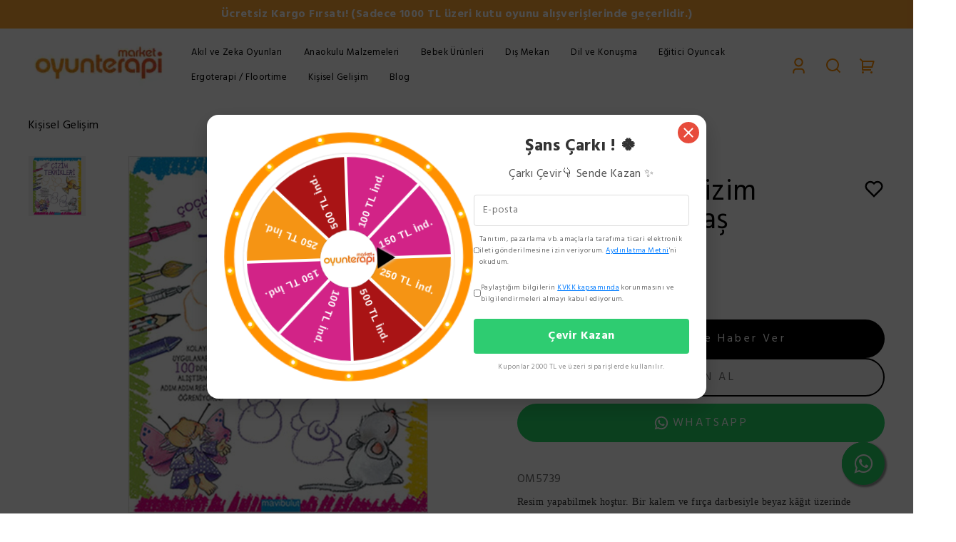

--- FILE ---
content_type: text/html; charset=utf-8
request_url: https://oyunterapimarket.com/cocuklar-icin-cizim-teknikleri-5--yas
body_size: 87867
content:
<!DOCTYPE html><html lang="tr"><head><meta charSet="utf-8"/><meta name="viewport" content="width=device-width"/><title>Çocuklar İçin Çizim Teknikleri 5+ Yaş | Oyunterapi Market</title><meta name="description" content="Çocuklar İçin Çizim Teknikleri 5+ Yaş oyunterapimarket.com&#x27;da. Bebek gelişimine uygun oyunlar. Eğlenceli ve eğitici çocuk ürünlerini uygun fiyatlarla satın al!"/><meta property="og:type" content="website"/><meta property="og:site_name" content="Duyu Bütünleme,Floortime,Oyun Terapisi,Dil ve Konuşma Terapisi,Özel Eğitim,Spor Outdoor,Anaokulu Donanımı,Eğitici Oyuncaklar| Oyun Terapi Market"/><meta property="og:title" content="Çocuklar İçin Çizim Teknikleri 5+ Yaş | Oyunterapi Market"/><meta property="og:description" content="Çocuklar İçin Çizim Teknikleri 5+ Yaş oyunterapimarket.com&#x27;da. Bebek gelişimine uygun oyunlar. Eğlenceli ve eğitici çocuk ürünlerini uygun fiyatlarla satın al!"/><meta property="og:url" content="https://oyunterapimarket.com/cocuklar-icin-cizim-teknikleri-5--yas"/><meta property="og:image" content="https://cdn.myikas.com/images/290b887f-2e96-490c-b9ea-f8f3ceae932a/c43d99e2-0893-40d2-b375-10e7f6a83be9/image_1080.jpg"/><link rel="canonical" href="https://oyunterapimarket.com/cocuklar-icin-cizim-teknikleri-5--yas"/><script type="application/ld+json">{"@context":"https://schema.org","@type":"Website","url":"https://oyunterapimarket.com"}</script><script type="application/ld+json">{"@context":"https://schema.org","@type":"Store","name":"oyunterapimarket","logo":"https://cdn.myikas.com/images/290b887f-2e96-490c-b9ea-f8f3ceae932a/78813477-c4bd-44bc-a3e3-3cf5cedb1721/image_1080.webp","image":"https://cdn.myikas.com/images/290b887f-2e96-490c-b9ea-f8f3ceae932a/78813477-c4bd-44bc-a3e3-3cf5cedb1721/image_1080.webp","url":"https://oyunterapimarket.com","telephone":"+902583737273","address":{"@type":"PostalAddress"}}</script><script type="application/ld+json">{"@context":"https://schema.org/","@type":"Product","name":"Çocuklar İçin Çizim Teknikleri 5+ Yaş","description":"Çocuklar İçin Çizim Teknikleri 5+ Yaş oyunterapimarket.com'da. Bebek gelişimine uygun oyunlar. Eğlenceli ve eğitici çocuk ürünlerini uygun fiyatlarla satın al!","image":["https://cdn.myikas.com/images/290b887f-2e96-490c-b9ea-f8f3ceae932a/c43d99e2-0893-40d2-b375-10e7f6a83be9/image_1080.webp"],"productId":"c1e4359b-dc89-4dbe-a94e-bd7b79e21148","sku":"OM5739","mpn":"9789753100823","brand":{"@type":"Brand","name":"Mavibulut"},"offers":[{"@type":"Offer","url":"https://oyunterapimarket.com/cocuklar-icin-cizim-teknikleri-5--yas?vid=c1e4359b-dc89-4dbe-a94e-bd7b79e21148","priceCurrency":"TRY","price":"136.00","priceValidUntil":"","itemCondition":"https://schema.org/NewCondition","availability":"https://schema.org/OutOfStock"}]}</script><script type="application/ld+json">{"@context":"http://schema.org","@type":"BreadcrumbList","itemListElement":[{"@type":"ListItem","position":1,"name":"Duyu Bütünleme,Floortime,Oyun Terapisi,Dil ve Konuşma Terapisi,Özel Eğitim,Spor Outdoor,Anaokulu Donanımı,Eğitici Oyuncaklar| Oyun Terapi Market","item":"https://oyunterapimarket.com"},{"@type":"ListItem","position":2,"name":"Kişisel Gelişim","item":"https://oyunterapimarket.com/kisisel-gelisim"},{"@type":"ListItem","position":3,"name":"Çocuklar İçin Çizim Teknikleri 5+ Yaş","item":"https://oyunterapimarket.com/cocuklar-icin-cizim-teknikleri-5--yas"}]}</script><meta name="next-head-count" content="15"/><link rel="shortcut icon" href="https://cdn.myikas.com/images/theme-images/7e6e2fd2-73ee-4f95-ae1d-53917a74be8c/image_180.webp" type="image/webp"/><script src="https://app.yuddy.com/assets/static/yuddy_ikas.js"></script><script defer="">(function(w,d,s,l,i){w[l]=w[l]||[];w[l].push({'gtm.start':
              new Date().getTime(),event:'gtm.js'});var f=d.getElementsByTagName(s)[0],
              j=d.createElement(s),dl=l!='dataLayer'?'&l='+l:'';j.async=true;j.src=
              'https://www.googletagmanager.com/gtm.js?id='+i+dl;f.parentNode.insertBefore(j,f);
              })(window,document,'script','dataLayer','GTM-N4PKNDDH');</script><script defer="">!function(f,b,e,v,n,t,s)
          {if(f.fbq)return;n=f.fbq=function(){n.callMethod?
          n.callMethod.apply(n,arguments):n.queue.push(arguments)};
          if(!f._fbq)f._fbq=n;n.push=n;n.loaded=!0;n.version='2.0';
          n.queue=[];t=b.createElement(e);t.async=!0;
          t.src=v;s=b.getElementsByTagName(e)[0];
          s.parentNode.insertBefore(t,s)}(window, document,'script',
          'https://connect.facebook.net/en_US/fbevents.js');
          fbq('init', '271715134497328');
          fbq.disablePushState = true;
          fbq.allowDuplicatePageViews = true;</script><script async="" src="https://www.googletagmanager.com/gtag/js?id=G-WHWKVNKRS3"></script><script defer="">window.dataLayer = window.dataLayer || [];
            function gtag(){dataLayer.push(arguments);}
            gtag('js', new Date());
            gtag('config', 'G-WHWKVNKRS3');</script><script>
    var subscribers = [];
    var subscribe = (subscriber) => { subscribers.push(subscriber); }; 
    var unsubscribe = () => {};
    
    window.IkasEvents = {
      subscribers,
      subscribe,
      unsubscribe
    };
  </script><script></script> 
    <style>
      /* devanagari */
@font-face {
  font-family: 'Hind';
  font-style: normal;
  font-weight: 300;
  font-display: swap;
  src: url(https://fonts.myikas.com/s/hind/v18/5aU19_a8oxmIfMJaER2SjRhc9V11uQ.woff2) format('woff2');
  unicode-range: U+0900-097F, U+1CD0-1CF9, U+200C-200D, U+20A8, U+20B9, U+20F0, U+25CC, U+A830-A839, U+A8E0-A8FF, U+11B00-11B09;
}
/* latin-ext */
@font-face {
  font-family: 'Hind';
  font-style: normal;
  font-weight: 300;
  font-display: swap;
  src: url(https://fonts.myikas.com/s/hind/v18/5aU19_a8oxmIfMJaERKSjRhc9V11uQ.woff2) format('woff2');
  unicode-range: U+0100-02BA, U+02BD-02C5, U+02C7-02CC, U+02CE-02D7, U+02DD-02FF, U+0304, U+0308, U+0329, U+1D00-1DBF, U+1E00-1E9F, U+1EF2-1EFF, U+2020, U+20A0-20AB, U+20AD-20C0, U+2113, U+2C60-2C7F, U+A720-A7FF;
}
/* latin */
@font-face {
  font-family: 'Hind';
  font-style: normal;
  font-weight: 300;
  font-display: swap;
  src: url(https://fonts.myikas.com/s/hind/v18/5aU19_a8oxmIfMJaERySjRhc9V0.woff2) format('woff2');
  unicode-range: U+0000-00FF, U+0131, U+0152-0153, U+02BB-02BC, U+02C6, U+02DA, U+02DC, U+0304, U+0308, U+0329, U+2000-206F, U+20AC, U+2122, U+2191, U+2193, U+2212, U+2215, U+FEFF, U+FFFD;
}
/* devanagari */
@font-face {
  font-family: 'Hind';
  font-style: normal;
  font-weight: 400;
  font-display: swap;
  src: url(https://fonts.myikas.com/s/hind/v18/5aU69_a8oxmIdGh4BDGwgDJm_A.woff2) format('woff2');
  unicode-range: U+0900-097F, U+1CD0-1CF9, U+200C-200D, U+20A8, U+20B9, U+20F0, U+25CC, U+A830-A839, U+A8E0-A8FF, U+11B00-11B09;
}
/* latin-ext */
@font-face {
  font-family: 'Hind';
  font-style: normal;
  font-weight: 400;
  font-display: swap;
  src: url(https://fonts.myikas.com/s/hind/v18/5aU69_a8oxmIdGd4BDGwgDJm_A.woff2) format('woff2');
  unicode-range: U+0100-02BA, U+02BD-02C5, U+02C7-02CC, U+02CE-02D7, U+02DD-02FF, U+0304, U+0308, U+0329, U+1D00-1DBF, U+1E00-1E9F, U+1EF2-1EFF, U+2020, U+20A0-20AB, U+20AD-20C0, U+2113, U+2C60-2C7F, U+A720-A7FF;
}
/* latin */
@font-face {
  font-family: 'Hind';
  font-style: normal;
  font-weight: 400;
  font-display: swap;
  src: url(https://fonts.myikas.com/s/hind/v18/5aU69_a8oxmIdGl4BDGwgDI.woff2) format('woff2');
  unicode-range: U+0000-00FF, U+0131, U+0152-0153, U+02BB-02BC, U+02C6, U+02DA, U+02DC, U+0304, U+0308, U+0329, U+2000-206F, U+20AC, U+2122, U+2191, U+2193, U+2212, U+2215, U+FEFF, U+FFFD;
}
/* devanagari */
@font-face {
  font-family: 'Hind';
  font-style: normal;
  font-weight: 500;
  font-display: swap;
  src: url(https://fonts.myikas.com/s/hind/v18/5aU19_a8oxmIfJpbER2SjRhc9V11uQ.woff2) format('woff2');
  unicode-range: U+0900-097F, U+1CD0-1CF9, U+200C-200D, U+20A8, U+20B9, U+20F0, U+25CC, U+A830-A839, U+A8E0-A8FF, U+11B00-11B09;
}
/* latin-ext */
@font-face {
  font-family: 'Hind';
  font-style: normal;
  font-weight: 500;
  font-display: swap;
  src: url(https://fonts.myikas.com/s/hind/v18/5aU19_a8oxmIfJpbERKSjRhc9V11uQ.woff2) format('woff2');
  unicode-range: U+0100-02BA, U+02BD-02C5, U+02C7-02CC, U+02CE-02D7, U+02DD-02FF, U+0304, U+0308, U+0329, U+1D00-1DBF, U+1E00-1E9F, U+1EF2-1EFF, U+2020, U+20A0-20AB, U+20AD-20C0, U+2113, U+2C60-2C7F, U+A720-A7FF;
}
/* latin */
@font-face {
  font-family: 'Hind';
  font-style: normal;
  font-weight: 500;
  font-display: swap;
  src: url(https://fonts.myikas.com/s/hind/v18/5aU19_a8oxmIfJpbERySjRhc9V0.woff2) format('woff2');
  unicode-range: U+0000-00FF, U+0131, U+0152-0153, U+02BB-02BC, U+02C6, U+02DA, U+02DC, U+0304, U+0308, U+0329, U+2000-206F, U+20AC, U+2122, U+2191, U+2193, U+2212, U+2215, U+FEFF, U+FFFD;
}
/* devanagari */
@font-face {
  font-family: 'Hind';
  font-style: normal;
  font-weight: 600;
  font-display: swap;
  src: url(https://fonts.myikas.com/s/hind/v18/5aU19_a8oxmIfLZcER2SjRhc9V11uQ.woff2) format('woff2');
  unicode-range: U+0900-097F, U+1CD0-1CF9, U+200C-200D, U+20A8, U+20B9, U+20F0, U+25CC, U+A830-A839, U+A8E0-A8FF, U+11B00-11B09;
}
/* latin-ext */
@font-face {
  font-family: 'Hind';
  font-style: normal;
  font-weight: 600;
  font-display: swap;
  src: url(https://fonts.myikas.com/s/hind/v18/5aU19_a8oxmIfLZcERKSjRhc9V11uQ.woff2) format('woff2');
  unicode-range: U+0100-02BA, U+02BD-02C5, U+02C7-02CC, U+02CE-02D7, U+02DD-02FF, U+0304, U+0308, U+0329, U+1D00-1DBF, U+1E00-1E9F, U+1EF2-1EFF, U+2020, U+20A0-20AB, U+20AD-20C0, U+2113, U+2C60-2C7F, U+A720-A7FF;
}
/* latin */
@font-face {
  font-family: 'Hind';
  font-style: normal;
  font-weight: 600;
  font-display: swap;
  src: url(https://fonts.myikas.com/s/hind/v18/5aU19_a8oxmIfLZcERySjRhc9V0.woff2) format('woff2');
  unicode-range: U+0000-00FF, U+0131, U+0152-0153, U+02BB-02BC, U+02C6, U+02DA, U+02DC, U+0304, U+0308, U+0329, U+2000-206F, U+20AC, U+2122, U+2191, U+2193, U+2212, U+2215, U+FEFF, U+FFFD;
}
/* devanagari */
@font-face {
  font-family: 'Hind';
  font-style: normal;
  font-weight: 700;
  font-display: swap;
  src: url(https://fonts.myikas.com/s/hind/v18/5aU19_a8oxmIfNJdER2SjRhc9V11uQ.woff2) format('woff2');
  unicode-range: U+0900-097F, U+1CD0-1CF9, U+200C-200D, U+20A8, U+20B9, U+20F0, U+25CC, U+A830-A839, U+A8E0-A8FF, U+11B00-11B09;
}
/* latin-ext */
@font-face {
  font-family: 'Hind';
  font-style: normal;
  font-weight: 700;
  font-display: swap;
  src: url(https://fonts.myikas.com/s/hind/v18/5aU19_a8oxmIfNJdERKSjRhc9V11uQ.woff2) format('woff2');
  unicode-range: U+0100-02BA, U+02BD-02C5, U+02C7-02CC, U+02CE-02D7, U+02DD-02FF, U+0304, U+0308, U+0329, U+1D00-1DBF, U+1E00-1E9F, U+1EF2-1EFF, U+2020, U+20A0-20AB, U+20AD-20C0, U+2113, U+2C60-2C7F, U+A720-A7FF;
}
/* latin */
@font-face {
  font-family: 'Hind';
  font-style: normal;
  font-weight: 700;
  font-display: swap;
  src: url(https://fonts.myikas.com/s/hind/v18/5aU19_a8oxmIfNJdERySjRhc9V0.woff2) format('woff2');
  unicode-range: U+0000-00FF, U+0131, U+0152-0153, U+02BB-02BC, U+02C6, U+02DA, U+02DC, U+0304, U+0308, U+0329, U+2000-206F, U+20AC, U+2122, U+2191, U+2193, U+2212, U+2215, U+FEFF, U+FFFD;
}


      body { 
          font-family: 'Hind', -apple-system, system-ui, BlinkMacSystemFont, "Segoe UI", Roboto, "Helvetica Neue", Arial, sans-serif !important;
       } 

      </style><link rel="preconnect" href="https://cdn.myikas.com/"/><link rel="dns-prefetch" href="https://cdn.myikas.com/"/><link rel="preload" href="https://cdn.myikas.com/sf/v1/d56c8ce6-4af0-479e-8a16-4067b2023fc0/ea7f94bd-f67b-4c00-81cd-846b0c4abf9c/1769177682279/_next/static/css/9990f532253be58a.css" as="style" crossorigin="anonymous"/><link rel="stylesheet" href="https://cdn.myikas.com/sf/v1/d56c8ce6-4af0-479e-8a16-4067b2023fc0/ea7f94bd-f67b-4c00-81cd-846b0c4abf9c/1769177682279/_next/static/css/9990f532253be58a.css" crossorigin="anonymous" data-n-g=""/><link rel="preload" href="https://cdn.myikas.com/sf/v1/d56c8ce6-4af0-479e-8a16-4067b2023fc0/ea7f94bd-f67b-4c00-81cd-846b0c4abf9c/1769177682279/_next/static/css/320ef3c84bb90190.css" as="style" crossorigin="anonymous"/><link rel="stylesheet" href="https://cdn.myikas.com/sf/v1/d56c8ce6-4af0-479e-8a16-4067b2023fc0/ea7f94bd-f67b-4c00-81cd-846b0c4abf9c/1769177682279/_next/static/css/320ef3c84bb90190.css" crossorigin="anonymous" data-n-p=""/><link rel="preload" href="https://cdn.myikas.com/sf/v1/d56c8ce6-4af0-479e-8a16-4067b2023fc0/ea7f94bd-f67b-4c00-81cd-846b0c4abf9c/1769177682279/_next/static/css/73aa86dc4f6537a2.css" as="style" crossorigin="anonymous"/><link rel="stylesheet" href="https://cdn.myikas.com/sf/v1/d56c8ce6-4af0-479e-8a16-4067b2023fc0/ea7f94bd-f67b-4c00-81cd-846b0c4abf9c/1769177682279/_next/static/css/73aa86dc4f6537a2.css" crossorigin="anonymous" data-n-p=""/><link rel="preload" href="https://cdn.myikas.com/sf/v1/d56c8ce6-4af0-479e-8a16-4067b2023fc0/ea7f94bd-f67b-4c00-81cd-846b0c4abf9c/1769177682279/_next/static/css/22a03fd6a41f4018.css" as="style" crossorigin="anonymous"/><link rel="stylesheet" href="https://cdn.myikas.com/sf/v1/d56c8ce6-4af0-479e-8a16-4067b2023fc0/ea7f94bd-f67b-4c00-81cd-846b0c4abf9c/1769177682279/_next/static/css/22a03fd6a41f4018.css" crossorigin="anonymous" data-n-p=""/><noscript data-n-css=""></noscript><script defer="" crossorigin="anonymous" nomodule="" src="https://cdn.myikas.com/sf/v1/d56c8ce6-4af0-479e-8a16-4067b2023fc0/ea7f94bd-f67b-4c00-81cd-846b0c4abf9c/1769177682279/_next/static/chunks/polyfills-0d1b80a048d4787e.js"></script><script src="https://cdn.myikas.com/sf/v1/d56c8ce6-4af0-479e-8a16-4067b2023fc0/ea7f94bd-f67b-4c00-81cd-846b0c4abf9c/1769177682279/_next/static/chunks/webpack-fcf0ddb87afce25a.js" defer="" crossorigin="anonymous"></script><script src="https://cdn.myikas.com/sf/v1/d56c8ce6-4af0-479e-8a16-4067b2023fc0/ea7f94bd-f67b-4c00-81cd-846b0c4abf9c/1769177682279/_next/static/chunks/framework-79bce4a3a540b080.js" defer="" crossorigin="anonymous"></script><script src="https://cdn.myikas.com/sf/v1/d56c8ce6-4af0-479e-8a16-4067b2023fc0/ea7f94bd-f67b-4c00-81cd-846b0c4abf9c/1769177682279/_next/static/chunks/main-44af86b1aeeee1ea.js" defer="" crossorigin="anonymous"></script><script src="https://cdn.myikas.com/sf/v1/d56c8ce6-4af0-479e-8a16-4067b2023fc0/ea7f94bd-f67b-4c00-81cd-846b0c4abf9c/1769177682279/_next/static/chunks/pages/_app-1229369c86f108f3.js" defer="" crossorigin="anonymous"></script><script src="https://cdn.myikas.com/sf/v1/d56c8ce6-4af0-479e-8a16-4067b2023fc0/ea7f94bd-f67b-4c00-81cd-846b0c4abf9c/1769177682279/_next/static/chunks/29107295-ed09cf89fb40174f.js" defer="" crossorigin="anonymous"></script><script src="https://cdn.myikas.com/sf/v1/d56c8ce6-4af0-479e-8a16-4067b2023fc0/ea7f94bd-f67b-4c00-81cd-846b0c4abf9c/1769177682279/_next/static/chunks/e82996df-fce72b84668cd244.js" defer="" crossorigin="anonymous"></script><script src="https://cdn.myikas.com/sf/v1/d56c8ce6-4af0-479e-8a16-4067b2023fc0/ea7f94bd-f67b-4c00-81cd-846b0c4abf9c/1769177682279/_next/static/chunks/252f366e-e97a19cfc946c7f6.js" defer="" crossorigin="anonymous"></script><script src="https://cdn.myikas.com/sf/v1/d56c8ce6-4af0-479e-8a16-4067b2023fc0/ea7f94bd-f67b-4c00-81cd-846b0c4abf9c/1769177682279/_next/static/chunks/78e521c3-320bfe361f70b76a.js" defer="" crossorigin="anonymous"></script><script src="https://cdn.myikas.com/sf/v1/d56c8ce6-4af0-479e-8a16-4067b2023fc0/ea7f94bd-f67b-4c00-81cd-846b0c4abf9c/1769177682279/_next/static/chunks/1a48c3c1-ddf9f509c80817cb.js" defer="" crossorigin="anonymous"></script><script src="https://cdn.myikas.com/sf/v1/d56c8ce6-4af0-479e-8a16-4067b2023fc0/ea7f94bd-f67b-4c00-81cd-846b0c4abf9c/1769177682279/_next/static/chunks/d7eeaac4-c6619c13cb1c6d51.js" defer="" crossorigin="anonymous"></script><script src="https://cdn.myikas.com/sf/v1/d56c8ce6-4af0-479e-8a16-4067b2023fc0/ea7f94bd-f67b-4c00-81cd-846b0c4abf9c/1769177682279/_next/static/chunks/34-ed2b7214e7392829.js" defer="" crossorigin="anonymous"></script><script src="https://cdn.myikas.com/sf/v1/d56c8ce6-4af0-479e-8a16-4067b2023fc0/ea7f94bd-f67b-4c00-81cd-846b0c4abf9c/1769177682279/_next/static/chunks/4189-b54f51b76fe845d0.js" defer="" crossorigin="anonymous"></script><script src="https://cdn.myikas.com/sf/v1/d56c8ce6-4af0-479e-8a16-4067b2023fc0/ea7f94bd-f67b-4c00-81cd-846b0c4abf9c/1769177682279/_next/static/chunks/3817-15d756521eff60d5.js" defer="" crossorigin="anonymous"></script><script src="https://cdn.myikas.com/sf/v1/d56c8ce6-4af0-479e-8a16-4067b2023fc0/ea7f94bd-f67b-4c00-81cd-846b0c4abf9c/1769177682279/_next/static/chunks/1178-776b1d7e7b2bec63.js" defer="" crossorigin="anonymous"></script><script src="https://cdn.myikas.com/sf/v1/d56c8ce6-4af0-479e-8a16-4067b2023fc0/ea7f94bd-f67b-4c00-81cd-846b0c4abf9c/1769177682279/_next/static/chunks/3369-823c0ce5b487c95f.js" defer="" crossorigin="anonymous"></script><script src="https://cdn.myikas.com/sf/v1/d56c8ce6-4af0-479e-8a16-4067b2023fc0/ea7f94bd-f67b-4c00-81cd-846b0c4abf9c/1769177682279/_next/static/chunks/2190-b704f667930df67b.js" defer="" crossorigin="anonymous"></script><script src="https://cdn.myikas.com/sf/v1/d56c8ce6-4af0-479e-8a16-4067b2023fc0/ea7f94bd-f67b-4c00-81cd-846b0c4abf9c/1769177682279/_next/static/chunks/9753-912a0381bf5811e3.js" defer="" crossorigin="anonymous"></script><script src="https://cdn.myikas.com/sf/v1/d56c8ce6-4af0-479e-8a16-4067b2023fc0/ea7f94bd-f67b-4c00-81cd-846b0c4abf9c/1769177682279/_next/static/chunks/1383-c2b46e612ef038b9.js" defer="" crossorigin="anonymous"></script><script src="https://cdn.myikas.com/sf/v1/d56c8ce6-4af0-479e-8a16-4067b2023fc0/ea7f94bd-f67b-4c00-81cd-846b0c4abf9c/1769177682279/_next/static/chunks/pages/%5Bslug%5D-717f013df07d6756.js" defer="" crossorigin="anonymous"></script><script src="https://cdn.myikas.com/sf/v1/d56c8ce6-4af0-479e-8a16-4067b2023fc0/ea7f94bd-f67b-4c00-81cd-846b0c4abf9c/1769177682279/_next/static/GBMekpg3UwOwm_2J3CfR3/_buildManifest.js" defer="" crossorigin="anonymous"></script><script src="https://cdn.myikas.com/sf/v1/d56c8ce6-4af0-479e-8a16-4067b2023fc0/ea7f94bd-f67b-4c00-81cd-846b0c4abf9c/1769177682279/_next/static/GBMekpg3UwOwm_2J3CfR3/_ssgManifest.js" defer="" crossorigin="anonymous"></script></head><body><noscript><iframe src="https://www.googletagmanager.com/ns.html?id=GTM-N4PKNDDH" height="0" width="0" style="display:none;visibility:hidden"></iframe></noscript><noscript><img height="1" width="1" style="display:none" 
        src="https://www.facebook.com/tr?id=271715134497328&ev=PageView&noscript=1"/></noscript><div id="__next" data-reactroot=""><div style="position:relative;min-height:100vh;display:flex;flex-direction:column;justify-content:space-between"><div><div id="-1"><div class="drawer-menu_container__S4MUI"><div class="drawer-menu_leftContainer__06Htw"></div><div class="drawer-menu_drawer__nMJxD"><div class="drawer-menu_inner__KzGXc"><div class="drawer-menu_closeButton__RWl80"><svg xmlns="http://www.w3.org/2000/svg" viewBox="0 0 24 24" width="24" height="24"><path fill="none" d="M0 0h24v24H0z"></path><path fill="currentColor" d="M12 10.586l4.95-4.95 1.414 1.414-4.95 4.95 4.95 4.95-1.414 1.414-4.95-4.95-4.95 4.95-1.414-1.414 4.95-4.95-4.95-4.95L7.05 5.636z"></path></svg></div><nav class="drawer-menu_slideNavWrapper__d12f2"><ul class="drawer-menu_slideNav__D7SJZ"><div style="height:auto" class="drawer-menu_menuTopContainer__jikHw"><li class="drawer-menu_slideNavItem__wmv7v"><a class="drawer-menu_slideNavLink__U_B9_ drawer-menu_removeBoldFont__VFsYZ" style="font-size:" href="/akil-ve-zeka-oyunlari">Akıl ve Zeka Oyunları</a><div class="drawer-menu_slideNavIcon__S_lKc"><svg xmlns="http://www.w3.org/2000/svg" viewBox="0 0 24 24" width="24" height="24"><path fill="none" d="M0 0h24v24H0z"></path><path fill="currentColor" d="M13.172 12l-4.95-4.95 1.414-1.414L16 12l-6.364 6.364-1.414-1.414z"></path></svg></div><ul class="drawer-menu_slideNavDropdown__2dnco drawer-menu_dcLink__YyhU0"><div class="drawer-menu_menuTopContainer__jikHw"><li class="drawer-menu_slideNavItem__wmv7v drawer-menu_navItemHeader__pOUid"><div class="drawer-menu_slideNavBackIcon__w6N5P"><svg xmlns="http://www.w3.org/2000/svg" viewBox="0 0 24 24" width="24" height="24"><path fill="none" d="M0 0h24v24H0z"></path><path fill="currentColor" d="M10.828 12l4.95 4.95-1.414 1.414L8 12l6.364-6.364 1.414 1.414z"></path></svg></div><a class="drawer-menu_slideNavLink__U_B9_ drawer-menu_sublinkHeader__HQGIN drawer-menu_removeBoldFont__VFsYZ" style="font-size:" href="/akil-ve-zeka-oyunlari">Akıl ve Zeka Oyunları</a></li><li class="drawer-menu_slideNavItem__wmv7v"><a class="drawer-menu_slideNavLink__U_B9_ drawer-menu_removeBoldFont__VFsYZ" style="font-size:" href="/bilim-ve-deney-setleri">Bilim ve Deney Setleri</a><div class="drawer-menu_slideNavIcon__S_lKc"><svg xmlns="http://www.w3.org/2000/svg" viewBox="0 0 24 24" width="24" height="24"><path fill="none" d="M0 0h24v24H0z"></path><path fill="currentColor" d="M13.172 12l-4.95-4.95 1.414-1.414L16 12l-6.364 6.364-1.414-1.414z"></path></svg></div><ul class="drawer-menu_slideNavDropdown__2dnco drawer-menu_dcSublink__v4qr9"><div class="drawer-menu_menuTopContainer__jikHw"><li class="drawer-menu_slideNavItem__wmv7v drawer-menu_navItemHeader__pOUid"><div class="drawer-menu_slideNavBackIcon__w6N5P"><svg xmlns="http://www.w3.org/2000/svg" viewBox="0 0 24 24" width="24" height="24"><path fill="none" d="M0 0h24v24H0z"></path><path fill="currentColor" d="M10.828 12l4.95 4.95-1.414 1.414L8 12l6.364-6.364 1.414 1.414z"></path></svg></div><a class="drawer-menu_slideNavLink__U_B9_ drawer-menu_sublinkHeader__HQGIN drawer-menu_removeBoldFont__VFsYZ" style="font-size:" href="/bilim-ve-deney-setleri">Bilim ve Deney Setleri</a></li><li class="drawer-menu_slideNavItem__wmv7v"><a class="drawer-menu_slideNavLink__U_B9_ drawer-menu_removeBoldFont__VFsYZ" style="font-size:" href="/bilim-ve-oyun">Bilim ve Oyun</a></li><li class="drawer-menu_slideNavItem__wmv7v"><a class="drawer-menu_slideNavLink__U_B9_ drawer-menu_removeBoldFont__VFsYZ" style="font-size:" href="/deney-seti">Deney Seti</a></li></div></ul></li><li class="drawer-menu_slideNavItem__wmv7v"><a class="drawer-menu_slideNavLink__U_B9_ drawer-menu_removeBoldFont__VFsYZ" style="font-size:" href="/kisilik-testleri">Kişilik Testleri</a><div class="drawer-menu_slideNavIcon__S_lKc"><svg xmlns="http://www.w3.org/2000/svg" viewBox="0 0 24 24" width="24" height="24"><path fill="none" d="M0 0h24v24H0z"></path><path fill="currentColor" d="M13.172 12l-4.95-4.95 1.414-1.414L16 12l-6.364 6.364-1.414-1.414z"></path></svg></div><ul class="drawer-menu_slideNavDropdown__2dnco drawer-menu_dcSublink__v4qr9"><div class="drawer-menu_menuTopContainer__jikHw"><li class="drawer-menu_slideNavItem__wmv7v drawer-menu_navItemHeader__pOUid"><div class="drawer-menu_slideNavBackIcon__w6N5P"><svg xmlns="http://www.w3.org/2000/svg" viewBox="0 0 24 24" width="24" height="24"><path fill="none" d="M0 0h24v24H0z"></path><path fill="currentColor" d="M10.828 12l4.95 4.95-1.414 1.414L8 12l6.364-6.364 1.414 1.414z"></path></svg></div><a class="drawer-menu_slideNavLink__U_B9_ drawer-menu_sublinkHeader__HQGIN drawer-menu_removeBoldFont__VFsYZ" style="font-size:" href="/kisilik-testleri">Kişilik Testleri</a></li><li class="drawer-menu_slideNavItem__wmv7v"><a class="drawer-menu_slideNavLink__U_B9_ drawer-menu_removeBoldFont__VFsYZ" style="font-size:" href="/dikkat-testi">Dikkat Testi</a></li><li class="drawer-menu_slideNavItem__wmv7v"><a class="drawer-menu_slideNavLink__U_B9_ drawer-menu_removeBoldFont__VFsYZ" style="font-size:" href="/dusunme-becerileri-testi">Düşünme Becerileri Testi</a></li><li class="drawer-menu_slideNavItem__wmv7v"><a class="drawer-menu_slideNavLink__U_B9_ drawer-menu_removeBoldFont__VFsYZ" style="font-size:" href="/iliski-uyum-testi">İlişki Uyum Testi</a></li><li class="drawer-menu_slideNavItem__wmv7v"><a class="drawer-menu_slideNavLink__U_B9_ drawer-menu_removeBoldFont__VFsYZ" style="font-size:" href="/ogrenme-stiller-testi">Öğrenme Stiller Testi</a></li></div></ul></li><li class="drawer-menu_slideNavItem__wmv7v"><a class="drawer-menu_slideNavLink__U_B9_ drawer-menu_removeBoldFont__VFsYZ" style="font-size:" href="/kutu-oyunlari">Kutu Oyunları</a><div class="drawer-menu_slideNavIcon__S_lKc"><svg xmlns="http://www.w3.org/2000/svg" viewBox="0 0 24 24" width="24" height="24"><path fill="none" d="M0 0h24v24H0z"></path><path fill="currentColor" d="M13.172 12l-4.95-4.95 1.414-1.414L16 12l-6.364 6.364-1.414-1.414z"></path></svg></div><ul class="drawer-menu_slideNavDropdown__2dnco drawer-menu_dcSublink__v4qr9"><div class="drawer-menu_menuTopContainer__jikHw"><li class="drawer-menu_slideNavItem__wmv7v drawer-menu_navItemHeader__pOUid"><div class="drawer-menu_slideNavBackIcon__w6N5P"><svg xmlns="http://www.w3.org/2000/svg" viewBox="0 0 24 24" width="24" height="24"><path fill="none" d="M0 0h24v24H0z"></path><path fill="currentColor" d="M10.828 12l4.95 4.95-1.414 1.414L8 12l6.364-6.364 1.414 1.414z"></path></svg></div><a class="drawer-menu_slideNavLink__U_B9_ drawer-menu_sublinkHeader__HQGIN drawer-menu_removeBoldFont__VFsYZ" style="font-size:" href="/kutu-oyunlari">Kutu Oyunları</a></li><li class="drawer-menu_slideNavItem__wmv7v"><a class="drawer-menu_slideNavLink__U_B9_ drawer-menu_removeBoldFont__VFsYZ" style="font-size:" href="/dikkat">Dikkat</a></li><li class="drawer-menu_slideNavItem__wmv7v"><a class="drawer-menu_slideNavLink__U_B9_ drawer-menu_removeBoldFont__VFsYZ" style="font-size:" href="/dil-gelisim">Dil Gelişim</a></li><li class="drawer-menu_slideNavItem__wmv7v"><a class="drawer-menu_slideNavLink__U_B9_ drawer-menu_removeBoldFont__VFsYZ" style="font-size:" href="/duyu-butunleme">Duyu Bütünleme</a></li><li class="drawer-menu_slideNavItem__wmv7v"><a class="drawer-menu_slideNavLink__U_B9_ drawer-menu_removeBoldFont__VFsYZ" style="font-size:" href="/el-goz-koordinasyonu">El Göz Koordinasyonu</a></li><li class="drawer-menu_slideNavItem__wmv7v"><a class="drawer-menu_slideNavLink__U_B9_ drawer-menu_removeBoldFont__VFsYZ" style="font-size:" href="/fiziksel-gelisim">Fiziksel Gelişim</a></li><li class="drawer-menu_slideNavItem__wmv7v"><a class="drawer-menu_slideNavLink__U_B9_ drawer-menu_removeBoldFont__VFsYZ" style="font-size:" href="/hafiza">Hafıza</a></li><li class="drawer-menu_slideNavItem__wmv7v"><a class="drawer-menu_slideNavLink__U_B9_ drawer-menu_removeBoldFont__VFsYZ" style="font-size:" href="/ince-motor-becerileri">İnce Motor Becerileri</a></li><li class="drawer-menu_slideNavItem__wmv7v"><a class="drawer-menu_slideNavLink__U_B9_ drawer-menu_removeBoldFont__VFsYZ" style="font-size:" href="/kaba-motor-becerileri">Kaba Motor Becerileri</a></li><li class="drawer-menu_slideNavItem__wmv7v"><a class="drawer-menu_slideNavLink__U_B9_ drawer-menu_removeBoldFont__VFsYZ" style="font-size:" href="/problem-cozme-ve-strateji">Problem Çözme ve Strateji</a></li><li class="drawer-menu_slideNavItem__wmv7v"><a class="drawer-menu_slideNavLink__U_B9_ drawer-menu_removeBoldFont__VFsYZ" style="font-size:" href="/sosyal-beceri">Sosyal Beceri</a></li><li class="drawer-menu_slideNavItem__wmv7v"><a class="drawer-menu_slideNavLink__U_B9_ drawer-menu_removeBoldFont__VFsYZ" style="font-size:" href="/vestibuler-sistem">Vestibüler Sistem</a></li><li class="drawer-menu_slideNavItem__wmv7v"><a class="drawer-menu_slideNavLink__U_B9_ drawer-menu_removeBoldFont__VFsYZ" style="font-size:" href="/yabanci-dil">Yabancı Dil</a></li><li class="drawer-menu_slideNavItem__wmv7v"><a class="drawer-menu_slideNavLink__U_B9_ drawer-menu_removeBoldFont__VFsYZ" style="font-size:" href="/zeka-gelisimi">Zeka Gelişimi</a></li></div></ul></li><li class="drawer-menu_slideNavItem__wmv7v"><a class="drawer-menu_slideNavLink__U_B9_ drawer-menu_removeBoldFont__VFsYZ" style="font-size:" href="/matematik-materyalleri">Matematik Materyalleri</a><div class="drawer-menu_slideNavIcon__S_lKc"><svg xmlns="http://www.w3.org/2000/svg" viewBox="0 0 24 24" width="24" height="24"><path fill="none" d="M0 0h24v24H0z"></path><path fill="currentColor" d="M13.172 12l-4.95-4.95 1.414-1.414L16 12l-6.364 6.364-1.414-1.414z"></path></svg></div><ul class="drawer-menu_slideNavDropdown__2dnco drawer-menu_dcSublink__v4qr9"><div class="drawer-menu_menuTopContainer__jikHw"><li class="drawer-menu_slideNavItem__wmv7v drawer-menu_navItemHeader__pOUid"><div class="drawer-menu_slideNavBackIcon__w6N5P"><svg xmlns="http://www.w3.org/2000/svg" viewBox="0 0 24 24" width="24" height="24"><path fill="none" d="M0 0h24v24H0z"></path><path fill="currentColor" d="M10.828 12l4.95 4.95-1.414 1.414L8 12l6.364-6.364 1.414 1.414z"></path></svg></div><a class="drawer-menu_slideNavLink__U_B9_ drawer-menu_sublinkHeader__HQGIN drawer-menu_removeBoldFont__VFsYZ" style="font-size:" href="/matematik-materyalleri">Matematik Materyalleri</a></li><li class="drawer-menu_slideNavItem__wmv7v"><a class="drawer-menu_slideNavLink__U_B9_ drawer-menu_removeBoldFont__VFsYZ" style="font-size:" href="/abakus">Abaküs</a></li><li class="drawer-menu_slideNavItem__wmv7v"><a class="drawer-menu_slideNavLink__U_B9_ drawer-menu_removeBoldFont__VFsYZ" style="font-size:" href="/matematik-calismalari">Matematik Çalışmaları</a></li><li class="drawer-menu_slideNavItem__wmv7v"><a class="drawer-menu_slideNavLink__U_B9_ drawer-menu_removeBoldFont__VFsYZ" style="font-size:" href="/matematige-ilk-adim">Matematiğe İlk Adım</a></li><li class="drawer-menu_slideNavItem__wmv7v"><a class="drawer-menu_slideNavLink__U_B9_ drawer-menu_removeBoldFont__VFsYZ" style="font-size:" href="/matematik-oyunlari">Matematik Oyunları</a></li></div></ul></li><li class="drawer-menu_slideNavItem__wmv7v"><a class="drawer-menu_slideNavLink__U_B9_ drawer-menu_removeBoldFont__VFsYZ" style="font-size:" href="/stem">Stem</a><div class="drawer-menu_slideNavIcon__S_lKc"><svg xmlns="http://www.w3.org/2000/svg" viewBox="0 0 24 24" width="24" height="24"><path fill="none" d="M0 0h24v24H0z"></path><path fill="currentColor" d="M13.172 12l-4.95-4.95 1.414-1.414L16 12l-6.364 6.364-1.414-1.414z"></path></svg></div><ul class="drawer-menu_slideNavDropdown__2dnco drawer-menu_dcSublink__v4qr9"><div class="drawer-menu_menuTopContainer__jikHw"><li class="drawer-menu_slideNavItem__wmv7v drawer-menu_navItemHeader__pOUid"><div class="drawer-menu_slideNavBackIcon__w6N5P"><svg xmlns="http://www.w3.org/2000/svg" viewBox="0 0 24 24" width="24" height="24"><path fill="none" d="M0 0h24v24H0z"></path><path fill="currentColor" d="M10.828 12l4.95 4.95-1.414 1.414L8 12l6.364-6.364 1.414 1.414z"></path></svg></div><a class="drawer-menu_slideNavLink__U_B9_ drawer-menu_sublinkHeader__HQGIN drawer-menu_removeBoldFont__VFsYZ" style="font-size:" href="/stem">Stem</a></li><li class="drawer-menu_slideNavItem__wmv7v"><a class="drawer-menu_slideNavLink__U_B9_ drawer-menu_removeBoldFont__VFsYZ" style="font-size:" href="/egitici-robot">Eğitici Robot</a></li><li class="drawer-menu_slideNavItem__wmv7v"><a class="drawer-menu_slideNavLink__U_B9_ drawer-menu_removeBoldFont__VFsYZ" style="font-size:" href="/kodlama-egitim-seti">Kodlama Eğitim Seti</a></li><li class="drawer-menu_slideNavItem__wmv7v"><a class="drawer-menu_slideNavLink__U_B9_ drawer-menu_removeBoldFont__VFsYZ" style="font-size:" href="/mekanik-laboratuvari">Mekanik Laboratuvarı</a></li><li class="drawer-menu_slideNavItem__wmv7v"><a class="drawer-menu_slideNavLink__U_B9_ drawer-menu_removeBoldFont__VFsYZ" style="font-size:" href="/robotik-kodlama">Robotik Kodlama</a></li></div></ul></li><li class="drawer-menu_slideNavItem__wmv7v"><a class="drawer-menu_slideNavLink__U_B9_ drawer-menu_removeBoldFont__VFsYZ" style="font-size:" href="/zeka-gelistirici-oyunlar">Zeka Geliştirici Oyunlar</a></li><li class="drawer-menu_slideNavItem__wmv7v"><a class="drawer-menu_slideNavLink__U_B9_ drawer-menu_removeBoldFont__VFsYZ" style="font-size:" href="/zeka-oyunlari-kitap">Zeka Oyunları Kitap</a></li><li class="drawer-menu_slideNavItem__wmv7v"><a class="drawer-menu_slideNavLink__U_B9_ drawer-menu_removeBoldFont__VFsYZ" style="font-size:" href="/50ye-varan-indirimler-1">%60&#x27;a Varan İndirim</a></li></div></ul></li><li class="drawer-menu_slideNavItem__wmv7v"><a class="drawer-menu_slideNavLink__U_B9_ drawer-menu_removeBoldFont__VFsYZ" style="font-size:" href="/anaokulu-malzemeleri">Anaokulu Malzemeleri</a><div class="drawer-menu_slideNavIcon__S_lKc"><svg xmlns="http://www.w3.org/2000/svg" viewBox="0 0 24 24" width="24" height="24"><path fill="none" d="M0 0h24v24H0z"></path><path fill="currentColor" d="M13.172 12l-4.95-4.95 1.414-1.414L16 12l-6.364 6.364-1.414-1.414z"></path></svg></div><ul class="drawer-menu_slideNavDropdown__2dnco drawer-menu_dcLink__YyhU0"><div class="drawer-menu_menuTopContainer__jikHw"><li class="drawer-menu_slideNavItem__wmv7v drawer-menu_navItemHeader__pOUid"><div class="drawer-menu_slideNavBackIcon__w6N5P"><svg xmlns="http://www.w3.org/2000/svg" viewBox="0 0 24 24" width="24" height="24"><path fill="none" d="M0 0h24v24H0z"></path><path fill="currentColor" d="M10.828 12l4.95 4.95-1.414 1.414L8 12l6.364-6.364 1.414 1.414z"></path></svg></div><a class="drawer-menu_slideNavLink__U_B9_ drawer-menu_sublinkHeader__HQGIN drawer-menu_removeBoldFont__VFsYZ" style="font-size:" href="/anaokulu-malzemeleri">Anaokulu Malzemeleri</a></li><li class="drawer-menu_slideNavItem__wmv7v"><a class="drawer-menu_slideNavLink__U_B9_ drawer-menu_removeBoldFont__VFsYZ" style="font-size:" href="/cocuk-kostum">Çocuk Kostüm</a></li><li class="drawer-menu_slideNavItem__wmv7v"><a class="drawer-menu_slideNavLink__U_B9_ drawer-menu_removeBoldFont__VFsYZ" style="font-size:" href="/ilgi-alanlari">İlgi Alanları</a><div class="drawer-menu_slideNavIcon__S_lKc"><svg xmlns="http://www.w3.org/2000/svg" viewBox="0 0 24 24" width="24" height="24"><path fill="none" d="M0 0h24v24H0z"></path><path fill="currentColor" d="M13.172 12l-4.95-4.95 1.414-1.414L16 12l-6.364 6.364-1.414-1.414z"></path></svg></div><ul class="drawer-menu_slideNavDropdown__2dnco drawer-menu_dcSublink__v4qr9"><div class="drawer-menu_menuTopContainer__jikHw"><li class="drawer-menu_slideNavItem__wmv7v drawer-menu_navItemHeader__pOUid"><div class="drawer-menu_slideNavBackIcon__w6N5P"><svg xmlns="http://www.w3.org/2000/svg" viewBox="0 0 24 24" width="24" height="24"><path fill="none" d="M0 0h24v24H0z"></path><path fill="currentColor" d="M10.828 12l4.95 4.95-1.414 1.414L8 12l6.364-6.364 1.414 1.414z"></path></svg></div><a class="drawer-menu_slideNavLink__U_B9_ drawer-menu_sublinkHeader__HQGIN drawer-menu_removeBoldFont__VFsYZ" style="font-size:" href="/ilgi-alanlari">İlgi Alanları</a></li><li class="drawer-menu_slideNavItem__wmv7v"><a class="drawer-menu_slideNavLink__U_B9_ drawer-menu_removeBoldFont__VFsYZ" style="font-size:" href="/fen-ve-doga-kosesi">Fen ve Doğa Köşesi</a></li><li class="drawer-menu_slideNavItem__wmv7v"><a class="drawer-menu_slideNavLink__U_B9_ drawer-menu_removeBoldFont__VFsYZ" style="font-size:" href="/mutfak-kosesi">Mutfak Köşesi</a></li><li class="drawer-menu_slideNavItem__wmv7v"><a class="drawer-menu_slideNavLink__U_B9_ drawer-menu_removeBoldFont__VFsYZ" style="font-size:" href="/tamir-kosesi">Tamir Köşesi</a></li><li class="drawer-menu_slideNavItem__wmv7v"><a class="drawer-menu_slideNavLink__U_B9_ drawer-menu_removeBoldFont__VFsYZ" style="font-size:" href="/trafik-egitimi">Trafik Eğitimi</a></li><li class="drawer-menu_slideNavItem__wmv7v"><a class="drawer-menu_slideNavLink__U_B9_ drawer-menu_removeBoldFont__VFsYZ" style="font-size:" href="/saglik-kosesi">Sağlık Köşesi</a></li></div></ul></li><li class="drawer-menu_slideNavItem__wmv7v"><a class="drawer-menu_slideNavLink__U_B9_ drawer-menu_removeBoldFont__VFsYZ" style="font-size:" href="/kukla">Kukla</a></li><li class="drawer-menu_slideNavItem__wmv7v"><a class="drawer-menu_slideNavLink__U_B9_ drawer-menu_removeBoldFont__VFsYZ" style="font-size:" href="/okul-esyalari">Okul Eşyaları</a><div class="drawer-menu_slideNavIcon__S_lKc"><svg xmlns="http://www.w3.org/2000/svg" viewBox="0 0 24 24" width="24" height="24"><path fill="none" d="M0 0h24v24H0z"></path><path fill="currentColor" d="M13.172 12l-4.95-4.95 1.414-1.414L16 12l-6.364 6.364-1.414-1.414z"></path></svg></div><ul class="drawer-menu_slideNavDropdown__2dnco drawer-menu_dcSublink__v4qr9"><div class="drawer-menu_menuTopContainer__jikHw"><li class="drawer-menu_slideNavItem__wmv7v drawer-menu_navItemHeader__pOUid"><div class="drawer-menu_slideNavBackIcon__w6N5P"><svg xmlns="http://www.w3.org/2000/svg" viewBox="0 0 24 24" width="24" height="24"><path fill="none" d="M0 0h24v24H0z"></path><path fill="currentColor" d="M10.828 12l4.95 4.95-1.414 1.414L8 12l6.364-6.364 1.414 1.414z"></path></svg></div><a class="drawer-menu_slideNavLink__U_B9_ drawer-menu_sublinkHeader__HQGIN drawer-menu_removeBoldFont__VFsYZ" style="font-size:" href="/okul-esyalari">Okul Eşyaları</a></li><li class="drawer-menu_slideNavItem__wmv7v"><a class="drawer-menu_slideNavLink__U_B9_ drawer-menu_removeBoldFont__VFsYZ" style="font-size:" href="/ahsap-yatak">Ahşap Yatak</a></li><li class="drawer-menu_slideNavItem__wmv7v"><a class="drawer-menu_slideNavLink__U_B9_ drawer-menu_removeBoldFont__VFsYZ" style="font-size:" href="/alt-degistirme">Alt Değiştirme</a></li><li class="drawer-menu_slideNavItem__wmv7v"><a class="drawer-menu_slideNavLink__U_B9_ drawer-menu_removeBoldFont__VFsYZ" style="font-size:" href="/askilik">Askılık</a></li><li class="drawer-menu_slideNavItem__wmv7v"><a class="drawer-menu_slideNavLink__U_B9_ drawer-menu_removeBoldFont__VFsYZ" style="font-size:" href="/bank">Bank</a></li><li class="drawer-menu_slideNavItem__wmv7v"><a class="drawer-menu_slideNavLink__U_B9_ drawer-menu_removeBoldFont__VFsYZ" style="font-size:" href="/boy-aynasi">Boy Aynası</a></li><li class="drawer-menu_slideNavItem__wmv7v"><a class="drawer-menu_slideNavLink__U_B9_ drawer-menu_removeBoldFont__VFsYZ" style="font-size:" href="/dolap">Dolap</a></li><li class="drawer-menu_slideNavItem__wmv7v"><a class="drawer-menu_slideNavLink__U_B9_ drawer-menu_removeBoldFont__VFsYZ" style="font-size:" href="/kampet">Kampet</a></li><li class="drawer-menu_slideNavItem__wmv7v"><a class="drawer-menu_slideNavLink__U_B9_ drawer-menu_removeBoldFont__VFsYZ" style="font-size:" href="/kitaplik">Kitaplık</a></li><li class="drawer-menu_slideNavItem__wmv7v"><a class="drawer-menu_slideNavLink__U_B9_ drawer-menu_removeBoldFont__VFsYZ" style="font-size:" href="/koltuk">Koltuk</a></li><li class="drawer-menu_slideNavItem__wmv7v"><a class="drawer-menu_slideNavLink__U_B9_ drawer-menu_removeBoldFont__VFsYZ" style="font-size:" href="/okul-masasi">Okul Masası</a></li><li class="drawer-menu_slideNavItem__wmv7v"><a class="drawer-menu_slideNavLink__U_B9_ drawer-menu_removeBoldFont__VFsYZ" style="font-size:" href="/oyun-halisi">Oyun Halısı</a></li><li class="drawer-menu_slideNavItem__wmv7v"><a class="drawer-menu_slideNavLink__U_B9_ drawer-menu_removeBoldFont__VFsYZ" style="font-size:" href="/pano">Pano</a></li><li class="drawer-menu_slideNavItem__wmv7v"><a class="drawer-menu_slideNavLink__U_B9_ drawer-menu_removeBoldFont__VFsYZ" style="font-size:" href="/petek-koruyucu">Petek Koruyucu</a></li><li class="drawer-menu_slideNavItem__wmv7v"><a class="drawer-menu_slideNavLink__U_B9_ drawer-menu_removeBoldFont__VFsYZ" style="font-size:" href="/portmanto">Portmanto</a></li><li class="drawer-menu_slideNavItem__wmv7v"><a class="drawer-menu_slideNavLink__U_B9_ drawer-menu_removeBoldFont__VFsYZ" style="font-size:" href="/sandalye">Sandalye</a></li></div></ul></li><li class="drawer-menu_slideNavItem__wmv7v"><a class="drawer-menu_slideNavLink__U_B9_ drawer-menu_removeBoldFont__VFsYZ" style="font-size:" href="/oyun-citi">Oyun Çiti</a></li><li class="drawer-menu_slideNavItem__wmv7v"><a class="drawer-menu_slideNavLink__U_B9_ drawer-menu_removeBoldFont__VFsYZ" style="font-size:" href="/oyun-merkezleri">Oyun Merkezleri</a></li><li class="drawer-menu_slideNavItem__wmv7v"><a class="drawer-menu_slideNavLink__U_B9_ drawer-menu_removeBoldFont__VFsYZ" style="font-size:" href="/pelus-oyuncak">Peluş Oyuncak</a></li><li class="drawer-menu_slideNavItem__wmv7v"><a class="drawer-menu_slideNavLink__U_B9_ drawer-menu_removeBoldFont__VFsYZ" style="font-size:" href="/spor-aletleri">Spor Aletleri</a></li><li class="drawer-menu_slideNavItem__wmv7v"><a class="drawer-menu_slideNavLink__U_B9_ drawer-menu_removeBoldFont__VFsYZ" style="font-size:" href="/sunger-oyun-grubu">Sünger Oyun Grubu</a></li><li class="drawer-menu_slideNavItem__wmv7v"><a class="drawer-menu_slideNavLink__U_B9_ drawer-menu_removeBoldFont__VFsYZ" style="font-size:" href="/top-havuzu">Top Havuzu</a></li></div></ul></li><li class="drawer-menu_slideNavItem__wmv7v"><a class="drawer-menu_slideNavLink__U_B9_ drawer-menu_removeBoldFont__VFsYZ" style="font-size:" href="/bebek-urunleri">Bebek Ürünleri</a><div class="drawer-menu_slideNavIcon__S_lKc"><svg xmlns="http://www.w3.org/2000/svg" viewBox="0 0 24 24" width="24" height="24"><path fill="none" d="M0 0h24v24H0z"></path><path fill="currentColor" d="M13.172 12l-4.95-4.95 1.414-1.414L16 12l-6.364 6.364-1.414-1.414z"></path></svg></div><ul class="drawer-menu_slideNavDropdown__2dnco drawer-menu_dcLink__YyhU0"><div class="drawer-menu_menuTopContainer__jikHw"><li class="drawer-menu_slideNavItem__wmv7v drawer-menu_navItemHeader__pOUid"><div class="drawer-menu_slideNavBackIcon__w6N5P"><svg xmlns="http://www.w3.org/2000/svg" viewBox="0 0 24 24" width="24" height="24"><path fill="none" d="M0 0h24v24H0z"></path><path fill="currentColor" d="M10.828 12l4.95 4.95-1.414 1.414L8 12l6.364-6.364 1.414 1.414z"></path></svg></div><a class="drawer-menu_slideNavLink__U_B9_ drawer-menu_sublinkHeader__HQGIN drawer-menu_removeBoldFont__VFsYZ" style="font-size:" href="/bebek-urunleri">Bebek Ürünleri</a></li><li class="drawer-menu_slideNavItem__wmv7v"><a class="drawer-menu_slideNavLink__U_B9_ drawer-menu_removeBoldFont__VFsYZ" style="font-size:" href="/bebek-arabasi">Bebek Arabası</a></li><li class="drawer-menu_slideNavItem__wmv7v"><a class="drawer-menu_slideNavLink__U_B9_ drawer-menu_removeBoldFont__VFsYZ" style="font-size:" href="/bebek-egitici-kartlar">Bebek Eğitici Kartlar</a></li><li class="drawer-menu_slideNavItem__wmv7v"><a class="drawer-menu_slideNavLink__U_B9_ drawer-menu_removeBoldFont__VFsYZ" style="font-size:" href="/bebek-kitaplari">Bebek Kitapları</a></li><li class="drawer-menu_slideNavItem__wmv7v"><a class="drawer-menu_slideNavLink__U_B9_ drawer-menu_removeBoldFont__VFsYZ" style="font-size:" href="/bebek-oyuncaklari">Bebek Oyuncakları</a></li><li class="drawer-menu_slideNavItem__wmv7v"><a class="drawer-menu_slideNavLink__U_B9_ drawer-menu_removeBoldFont__VFsYZ" style="font-size:" href="/bebek-puzzle">Bebek Puzzle</a></li><li class="drawer-menu_slideNavItem__wmv7v"><a class="drawer-menu_slideNavLink__U_B9_ drawer-menu_removeBoldFont__VFsYZ" style="font-size:" href="/banyo-ve-tuvalet">Banyo ve Tuvalet</a></li></div></ul></li><li class="drawer-menu_slideNavItem__wmv7v"><a class="drawer-menu_slideNavLink__U_B9_ drawer-menu_removeBoldFont__VFsYZ" style="font-size:" href="/dis-mekan">Dış Mekan</a><div class="drawer-menu_slideNavIcon__S_lKc"><svg xmlns="http://www.w3.org/2000/svg" viewBox="0 0 24 24" width="24" height="24"><path fill="none" d="M0 0h24v24H0z"></path><path fill="currentColor" d="M13.172 12l-4.95-4.95 1.414-1.414L16 12l-6.364 6.364-1.414-1.414z"></path></svg></div><ul class="drawer-menu_slideNavDropdown__2dnco drawer-menu_dcLink__YyhU0"><div class="drawer-menu_menuTopContainer__jikHw"><li class="drawer-menu_slideNavItem__wmv7v drawer-menu_navItemHeader__pOUid"><div class="drawer-menu_slideNavBackIcon__w6N5P"><svg xmlns="http://www.w3.org/2000/svg" viewBox="0 0 24 24" width="24" height="24"><path fill="none" d="M0 0h24v24H0z"></path><path fill="currentColor" d="M10.828 12l4.95 4.95-1.414 1.414L8 12l6.364-6.364 1.414 1.414z"></path></svg></div><a class="drawer-menu_slideNavLink__U_B9_ drawer-menu_sublinkHeader__HQGIN drawer-menu_removeBoldFont__VFsYZ" style="font-size:" href="/dis-mekan">Dış Mekan</a></li><li class="drawer-menu_slideNavItem__wmv7v"><a class="drawer-menu_slideNavLink__U_B9_ drawer-menu_removeBoldFont__VFsYZ" style="font-size:" href="/bahce-grubu-oyuncaklari">Bahçe Grubu Oyuncakları</a></li><li class="drawer-menu_slideNavItem__wmv7v"><a class="drawer-menu_slideNavLink__U_B9_ drawer-menu_removeBoldFont__VFsYZ" style="font-size:" href="/cocuk-araclari">Çocuk Araçları</a><div class="drawer-menu_slideNavIcon__S_lKc"><svg xmlns="http://www.w3.org/2000/svg" viewBox="0 0 24 24" width="24" height="24"><path fill="none" d="M0 0h24v24H0z"></path><path fill="currentColor" d="M13.172 12l-4.95-4.95 1.414-1.414L16 12l-6.364 6.364-1.414-1.414z"></path></svg></div><ul class="drawer-menu_slideNavDropdown__2dnco drawer-menu_dcSublink__v4qr9"><div class="drawer-menu_menuTopContainer__jikHw"><li class="drawer-menu_slideNavItem__wmv7v drawer-menu_navItemHeader__pOUid"><div class="drawer-menu_slideNavBackIcon__w6N5P"><svg xmlns="http://www.w3.org/2000/svg" viewBox="0 0 24 24" width="24" height="24"><path fill="none" d="M0 0h24v24H0z"></path><path fill="currentColor" d="M10.828 12l4.95 4.95-1.414 1.414L8 12l6.364-6.364 1.414 1.414z"></path></svg></div><a class="drawer-menu_slideNavLink__U_B9_ drawer-menu_sublinkHeader__HQGIN drawer-menu_removeBoldFont__VFsYZ" style="font-size:" href="/cocuk-araclari">Çocuk Araçları</a></li><li class="drawer-menu_slideNavItem__wmv7v"><a class="drawer-menu_slideNavLink__U_B9_ drawer-menu_removeBoldFont__VFsYZ" style="font-size:" href="/cocuk-araba">Çocuk Araba</a></li><li class="drawer-menu_slideNavItem__wmv7v"><a class="drawer-menu_slideNavLink__U_B9_ drawer-menu_removeBoldFont__VFsYZ" style="font-size:" href="/cocuk-bisiklet">Çocuk Bisiklet</a></li><li class="drawer-menu_slideNavItem__wmv7v"><a class="drawer-menu_slideNavLink__U_B9_ drawer-menu_removeBoldFont__VFsYZ" style="font-size:" href="/cocuk-kamyonu">Çocuk Kamyonu</a></li><li class="drawer-menu_slideNavItem__wmv7v"><a class="drawer-menu_slideNavLink__U_B9_ drawer-menu_removeBoldFont__VFsYZ" style="font-size:" href="/cocuk-kizak">Çocuk Kızak</a></li><li class="drawer-menu_slideNavItem__wmv7v"><a class="drawer-menu_slideNavLink__U_B9_ drawer-menu_removeBoldFont__VFsYZ" style="font-size:" href="/cocuk-paten">Çocuk Paten</a></li><li class="drawer-menu_slideNavItem__wmv7v"><a class="drawer-menu_slideNavLink__U_B9_ drawer-menu_removeBoldFont__VFsYZ" style="font-size:" href="/cocuk-scooter">Çocuk Scooter</a></li><li class="drawer-menu_slideNavItem__wmv7v"><a class="drawer-menu_slideNavLink__U_B9_ drawer-menu_removeBoldFont__VFsYZ" style="font-size:" href="/cocuk-traktor">Çocuk Traktör</a></li><li class="drawer-menu_slideNavItem__wmv7v"><a class="drawer-menu_slideNavLink__U_B9_ drawer-menu_removeBoldFont__VFsYZ" style="font-size:" href="/ebeveyn-kontrollu-bisiklet">Ebeveyn Kontrollü Bisiklet</a></li></div></ul></li><li class="drawer-menu_slideNavItem__wmv7v"><a class="drawer-menu_slideNavLink__U_B9_ drawer-menu_removeBoldFont__VFsYZ" style="font-size:" href="/cocuk-spor">Çocuk Spor</a><div class="drawer-menu_slideNavIcon__S_lKc"><svg xmlns="http://www.w3.org/2000/svg" viewBox="0 0 24 24" width="24" height="24"><path fill="none" d="M0 0h24v24H0z"></path><path fill="currentColor" d="M13.172 12l-4.95-4.95 1.414-1.414L16 12l-6.364 6.364-1.414-1.414z"></path></svg></div><ul class="drawer-menu_slideNavDropdown__2dnco drawer-menu_dcSublink__v4qr9"><div class="drawer-menu_menuTopContainer__jikHw"><li class="drawer-menu_slideNavItem__wmv7v drawer-menu_navItemHeader__pOUid"><div class="drawer-menu_slideNavBackIcon__w6N5P"><svg xmlns="http://www.w3.org/2000/svg" viewBox="0 0 24 24" width="24" height="24"><path fill="none" d="M0 0h24v24H0z"></path><path fill="currentColor" d="M10.828 12l4.95 4.95-1.414 1.414L8 12l6.364-6.364 1.414 1.414z"></path></svg></div><a class="drawer-menu_slideNavLink__U_B9_ drawer-menu_sublinkHeader__HQGIN drawer-menu_removeBoldFont__VFsYZ" style="font-size:" href="/cocuk-spor">Çocuk Spor</a></li><li class="drawer-menu_slideNavItem__wmv7v"><a class="drawer-menu_slideNavLink__U_B9_ drawer-menu_removeBoldFont__VFsYZ" style="font-size:" href="/cocuk-basketbol">Çocuk Basketbol</a></li><li class="drawer-menu_slideNavItem__wmv7v"><a class="drawer-menu_slideNavLink__U_B9_ drawer-menu_removeBoldFont__VFsYZ" style="font-size:" href="/cocuk-futbol">Çocuk Futbol</a></li><li class="drawer-menu_slideNavItem__wmv7v"><a class="drawer-menu_slideNavLink__U_B9_ drawer-menu_removeBoldFont__VFsYZ" style="font-size:" href="/cocuk-langirt">Çocuk Langırt</a></li><li class="drawer-menu_slideNavItem__wmv7v"><a class="drawer-menu_slideNavLink__U_B9_ drawer-menu_removeBoldFont__VFsYZ" style="font-size:" href="/cocuk-tenis">Çocuk Tenis</a></li><li class="drawer-menu_slideNavItem__wmv7v"><a class="drawer-menu_slideNavLink__U_B9_ drawer-menu_removeBoldFont__VFsYZ" style="font-size:" href="/cocuk-tenis">Çocuk Tenis</a></li><li class="drawer-menu_slideNavItem__wmv7v"><a class="drawer-menu_slideNavLink__U_B9_ drawer-menu_removeBoldFont__VFsYZ" style="font-size:" href="/hemsball-bocci">Hemsball-Bocci</a></li></div></ul></li><li class="drawer-menu_slideNavItem__wmv7v"><a class="drawer-menu_slideNavLink__U_B9_ drawer-menu_removeBoldFont__VFsYZ" style="font-size:" href="/drone">Drone</a></li><li class="drawer-menu_slideNavItem__wmv7v"><a class="drawer-menu_slideNavLink__U_B9_ drawer-menu_removeBoldFont__VFsYZ" style="font-size:" href="/kamelya">Kamelya</a></li><li class="drawer-menu_slideNavItem__wmv7v"><a class="drawer-menu_slideNavLink__U_B9_ drawer-menu_removeBoldFont__VFsYZ" style="font-size:" href="/oyun-evi">Oyun Evi</a></li><li class="drawer-menu_slideNavItem__wmv7v"><a class="drawer-menu_slideNavLink__U_B9_ drawer-menu_removeBoldFont__VFsYZ" style="font-size:" href="/oyun-parasutu">Oyun Paraşütü</a></li><li class="drawer-menu_slideNavItem__wmv7v"><a class="drawer-menu_slideNavLink__U_B9_ drawer-menu_removeBoldFont__VFsYZ" style="font-size:" href="/oyun-parki">Oyun Parkı</a></li><li class="drawer-menu_slideNavItem__wmv7v"><a class="drawer-menu_slideNavLink__U_B9_ drawer-menu_removeBoldFont__VFsYZ" style="font-size:" href="/oyun-tuneli">Oyun Tüneli</a></li><li class="drawer-menu_slideNavItem__wmv7v"><a class="drawer-menu_slideNavLink__U_B9_ drawer-menu_removeBoldFont__VFsYZ" style="font-size:" href="/spor---outdoor">Spor &amp; Outdoor</a><div class="drawer-menu_slideNavIcon__S_lKc"><svg xmlns="http://www.w3.org/2000/svg" viewBox="0 0 24 24" width="24" height="24"><path fill="none" d="M0 0h24v24H0z"></path><path fill="currentColor" d="M13.172 12l-4.95-4.95 1.414-1.414L16 12l-6.364 6.364-1.414-1.414z"></path></svg></div><ul class="drawer-menu_slideNavDropdown__2dnco drawer-menu_dcSublink__v4qr9"><div class="drawer-menu_menuTopContainer__jikHw"><li class="drawer-menu_slideNavItem__wmv7v drawer-menu_navItemHeader__pOUid"><div class="drawer-menu_slideNavBackIcon__w6N5P"><svg xmlns="http://www.w3.org/2000/svg" viewBox="0 0 24 24" width="24" height="24"><path fill="none" d="M0 0h24v24H0z"></path><path fill="currentColor" d="M10.828 12l4.95 4.95-1.414 1.414L8 12l6.364-6.364 1.414 1.414z"></path></svg></div><a class="drawer-menu_slideNavLink__U_B9_ drawer-menu_sublinkHeader__HQGIN drawer-menu_removeBoldFont__VFsYZ" style="font-size:" href="/spor---outdoor">Spor &amp; Outdoor</a></li><li class="drawer-menu_slideNavItem__wmv7v"><a class="drawer-menu_slideNavLink__U_B9_ drawer-menu_removeBoldFont__VFsYZ" style="font-size:" href="/agirlik-sehpalari">Ağırlık Sehpaları</a></li><li class="drawer-menu_slideNavItem__wmv7v"><a class="drawer-menu_slideNavLink__U_B9_ drawer-menu_removeBoldFont__VFsYZ" style="font-size:" href="/aksesuarlar">Aksesuarlar</a></li><li class="drawer-menu_slideNavItem__wmv7v"><a class="drawer-menu_slideNavLink__U_B9_ drawer-menu_removeBoldFont__VFsYZ" style="font-size:" href="/bisikletler">Bisikletler</a></li><li class="drawer-menu_slideNavItem__wmv7v"><a class="drawer-menu_slideNavLink__U_B9_ drawer-menu_removeBoldFont__VFsYZ" style="font-size:" href="/kosu-bandi">Koşu Bandı</a></li><li class="drawer-menu_slideNavItem__wmv7v"><a class="drawer-menu_slideNavLink__U_B9_ drawer-menu_removeBoldFont__VFsYZ" style="font-size:" href="/spor---outdoor">Şemsiyeler</a></li></div></ul></li><li class="drawer-menu_slideNavItem__wmv7v"><a class="drawer-menu_slideNavLink__U_B9_ drawer-menu_removeBoldFont__VFsYZ" style="font-size:" href="/sisme-oyun-parki">Şişme Oyun Parkı</a></li></div></ul></li><li class="drawer-menu_slideNavItem__wmv7v"><a class="drawer-menu_slideNavLink__U_B9_ drawer-menu_removeBoldFont__VFsYZ" style="font-size:" href="/dil-ve-konusma">Dil ve Konuşma</a><div class="drawer-menu_slideNavIcon__S_lKc"><svg xmlns="http://www.w3.org/2000/svg" viewBox="0 0 24 24" width="24" height="24"><path fill="none" d="M0 0h24v24H0z"></path><path fill="currentColor" d="M13.172 12l-4.95-4.95 1.414-1.414L16 12l-6.364 6.364-1.414-1.414z"></path></svg></div><ul class="drawer-menu_slideNavDropdown__2dnco drawer-menu_dcLink__YyhU0"><div class="drawer-menu_menuTopContainer__jikHw"><li class="drawer-menu_slideNavItem__wmv7v drawer-menu_navItemHeader__pOUid"><div class="drawer-menu_slideNavBackIcon__w6N5P"><svg xmlns="http://www.w3.org/2000/svg" viewBox="0 0 24 24" width="24" height="24"><path fill="none" d="M0 0h24v24H0z"></path><path fill="currentColor" d="M10.828 12l4.95 4.95-1.414 1.414L8 12l6.364-6.364 1.414 1.414z"></path></svg></div><a class="drawer-menu_slideNavLink__U_B9_ drawer-menu_sublinkHeader__HQGIN drawer-menu_removeBoldFont__VFsYZ" style="font-size:" href="/dil-ve-konusma">Dil ve Konuşma</a></li><li class="drawer-menu_slideNavItem__wmv7v"><a class="drawer-menu_slideNavLink__U_B9_ drawer-menu_removeBoldFont__VFsYZ" style="font-size:" href="/dil-gelisim-oyunlari">Dil Gelişim Oyunları</a></li><li class="drawer-menu_slideNavItem__wmv7v"><a class="drawer-menu_slideNavLink__U_B9_ drawer-menu_removeBoldFont__VFsYZ" style="font-size:" href="/dil-ve-konusma-kitaplari">Dil ve Konuşma Kitapları</a></li><li class="drawer-menu_slideNavItem__wmv7v"><a class="drawer-menu_slideNavLink__U_B9_ drawer-menu_removeBoldFont__VFsYZ" style="font-size:" href="/dil-ve-konusma-materyalleri">Dil ve Konuşma Materyalleri</a></li><li class="drawer-menu_slideNavItem__wmv7v"><a class="drawer-menu_slideNavLink__U_B9_ drawer-menu_removeBoldFont__VFsYZ" style="font-size:" href="/isitsel-zeka-gelistirme">İşitsel Zeka Geliştirme</a></li></div></ul></li><li class="drawer-menu_slideNavItem__wmv7v"><a class="drawer-menu_slideNavLink__U_B9_ drawer-menu_removeBoldFont__VFsYZ" style="font-size:" href="/egitici-oyuncak">Eğitici Oyuncak</a><div class="drawer-menu_slideNavIcon__S_lKc"><svg xmlns="http://www.w3.org/2000/svg" viewBox="0 0 24 24" width="24" height="24"><path fill="none" d="M0 0h24v24H0z"></path><path fill="currentColor" d="M13.172 12l-4.95-4.95 1.414-1.414L16 12l-6.364 6.364-1.414-1.414z"></path></svg></div><ul class="drawer-menu_slideNavDropdown__2dnco drawer-menu_dcLink__YyhU0"><div class="drawer-menu_menuTopContainer__jikHw"><li class="drawer-menu_slideNavItem__wmv7v drawer-menu_navItemHeader__pOUid"><div class="drawer-menu_slideNavBackIcon__w6N5P"><svg xmlns="http://www.w3.org/2000/svg" viewBox="0 0 24 24" width="24" height="24"><path fill="none" d="M0 0h24v24H0z"></path><path fill="currentColor" d="M10.828 12l4.95 4.95-1.414 1.414L8 12l6.364-6.364 1.414 1.414z"></path></svg></div><a class="drawer-menu_slideNavLink__U_B9_ drawer-menu_sublinkHeader__HQGIN drawer-menu_removeBoldFont__VFsYZ" style="font-size:" href="/egitici-oyuncak">Eğitici Oyuncak</a></li><li class="drawer-menu_slideNavItem__wmv7v"><a class="drawer-menu_slideNavLink__U_B9_ drawer-menu_removeBoldFont__VFsYZ" style="font-size:" href="/ahsap-oyuncak">Ahşap Oyuncak</a></li><li class="drawer-menu_slideNavItem__wmv7v"><a class="drawer-menu_slideNavLink__U_B9_ drawer-menu_removeBoldFont__VFsYZ" style="font-size:" href="/ahsap-puzzle">Ahşap Puzzle</a></li><li class="drawer-menu_slideNavItem__wmv7v"><a class="drawer-menu_slideNavLink__U_B9_ drawer-menu_removeBoldFont__VFsYZ" style="font-size:" href="/bul-tak-oyuncak">Bul Tak Oyuncak</a></li><li class="drawer-menu_slideNavItem__wmv7v"><a class="drawer-menu_slideNavLink__U_B9_ drawer-menu_removeBoldFont__VFsYZ" style="font-size:" href="/cocuk-kirtasiye">Çocuk Kırtasiye</a><div class="drawer-menu_slideNavIcon__S_lKc"><svg xmlns="http://www.w3.org/2000/svg" viewBox="0 0 24 24" width="24" height="24"><path fill="none" d="M0 0h24v24H0z"></path><path fill="currentColor" d="M13.172 12l-4.95-4.95 1.414-1.414L16 12l-6.364 6.364-1.414-1.414z"></path></svg></div><ul class="drawer-menu_slideNavDropdown__2dnco drawer-menu_dcSublink__v4qr9"><div class="drawer-menu_menuTopContainer__jikHw"><li class="drawer-menu_slideNavItem__wmv7v drawer-menu_navItemHeader__pOUid"><div class="drawer-menu_slideNavBackIcon__w6N5P"><svg xmlns="http://www.w3.org/2000/svg" viewBox="0 0 24 24" width="24" height="24"><path fill="none" d="M0 0h24v24H0z"></path><path fill="currentColor" d="M10.828 12l4.95 4.95-1.414 1.414L8 12l6.364-6.364 1.414 1.414z"></path></svg></div><a class="drawer-menu_slideNavLink__U_B9_ drawer-menu_sublinkHeader__HQGIN drawer-menu_removeBoldFont__VFsYZ" style="font-size:" href="/cocuk-kirtasiye">Çocuk Kırtasiye</a></li><li class="drawer-menu_slideNavItem__wmv7v"><a class="drawer-menu_slideNavLink__U_B9_ drawer-menu_removeBoldFont__VFsYZ" style="font-size:" href="/baski">Baskı</a></li><li class="drawer-menu_slideNavItem__wmv7v"><a class="drawer-menu_slideNavLink__U_B9_ drawer-menu_removeBoldFont__VFsYZ" style="font-size:" href="/boyama-etkinlikleri">Boyama Etkinlikleri</a></li><li class="drawer-menu_slideNavItem__wmv7v"><a class="drawer-menu_slideNavLink__U_B9_ drawer-menu_removeBoldFont__VFsYZ" style="font-size:" href="/cocuk-boya">Çocuk Boya</a></li><li class="drawer-menu_slideNavItem__wmv7v"><a class="drawer-menu_slideNavLink__U_B9_ drawer-menu_removeBoldFont__VFsYZ" style="font-size:" href="/cocuk-bavul">Çocuk Bavul</a></li><li class="drawer-menu_slideNavItem__wmv7v"><a class="drawer-menu_slideNavLink__U_B9_ drawer-menu_removeBoldFont__VFsYZ" style="font-size:" href="/kalem-tutma-aparatlari">Kalem Tutma Aparatları</a></li><li class="drawer-menu_slideNavItem__wmv7v"><a class="drawer-menu_slideNavLink__U_B9_ drawer-menu_removeBoldFont__VFsYZ" style="font-size:" href="/oyun-cadiri">Oyun Çadırı</a></li><li class="drawer-menu_slideNavItem__wmv7v"><a class="drawer-menu_slideNavLink__U_B9_ drawer-menu_removeBoldFont__VFsYZ" style="font-size:" href="/oyun-hamuru">Oyun Hamuru</a></li><li class="drawer-menu_slideNavItem__wmv7v"><a class="drawer-menu_slideNavLink__U_B9_ drawer-menu_removeBoldFont__VFsYZ" style="font-size:" href="/parti-susleri">Parti Süsleri</a></li><li class="drawer-menu_slideNavItem__wmv7v"><a class="drawer-menu_slideNavLink__U_B9_ drawer-menu_removeBoldFont__VFsYZ" style="font-size:" href="/saat-ogrenme">Saat Öğrenme</a></li><li class="drawer-menu_slideNavItem__wmv7v"><a class="drawer-menu_slideNavLink__U_B9_ drawer-menu_removeBoldFont__VFsYZ" style="font-size:" href="/satranc-saati">Satranç Saati</a></li><li class="drawer-menu_slideNavItem__wmv7v"><a class="drawer-menu_slideNavLink__U_B9_ drawer-menu_removeBoldFont__VFsYZ" style="font-size:" href="/yapistirici">Yapıştırıcı</a></li><li class="drawer-menu_slideNavItem__wmv7v"><a class="drawer-menu_slideNavLink__U_B9_ drawer-menu_removeBoldFont__VFsYZ" style="font-size:" href="/elektronik">Elektronik</a></li></div></ul></li><li class="drawer-menu_slideNavItem__wmv7v"><a class="drawer-menu_slideNavLink__U_B9_ drawer-menu_removeBoldFont__VFsYZ" style="font-size:" href="/el-beceri-oyuncaklari">El Beceri Oyuncakları</a></li><li class="drawer-menu_slideNavItem__wmv7v"><a class="drawer-menu_slideNavLink__U_B9_ drawer-menu_removeBoldFont__VFsYZ" style="font-size:" href="/evcilik-oyuncaklari">Evcilik Oyuncakları</a></li><li class="drawer-menu_slideNavItem__wmv7v"><a class="drawer-menu_slideNavLink__U_B9_ drawer-menu_removeBoldFont__VFsYZ" style="font-size:" href="/eglenceli-oyuncaklar">Eğlenceli Oyuncaklar</a></li><li class="drawer-menu_slideNavItem__wmv7v"><a class="drawer-menu_slideNavLink__U_B9_ drawer-menu_removeBoldFont__VFsYZ" style="font-size:" href="/fiziksel-aktivite-oyuncaklari">Fiziksel Aktivite Oyuncakları</a></li><li class="drawer-menu_slideNavItem__wmv7v"><a class="drawer-menu_slideNavLink__U_B9_ drawer-menu_removeBoldFont__VFsYZ" style="font-size:" href="/lego">Lego</a></li><li class="drawer-menu_slideNavItem__wmv7v"><a class="drawer-menu_slideNavLink__U_B9_ drawer-menu_removeBoldFont__VFsYZ" style="font-size:" href="/montessori">Montessori</a></li><li class="drawer-menu_slideNavItem__wmv7v"><a class="drawer-menu_slideNavLink__U_B9_ drawer-menu_removeBoldFont__VFsYZ" style="font-size:" href="/muzik-aletleri">Müzik Aletleri</a></li><li class="drawer-menu_slideNavItem__wmv7v"><a class="drawer-menu_slideNavLink__U_B9_ drawer-menu_removeBoldFont__VFsYZ" style="font-size:" href="/oyuncak-arabalar">Oyuncak Arabalar</a></li><li class="drawer-menu_slideNavItem__wmv7v"><a class="drawer-menu_slideNavLink__U_B9_ drawer-menu_removeBoldFont__VFsYZ" style="font-size:" href="/oyuncak-hayvanlar">Oyuncak Hayvanlar</a></li><li class="drawer-menu_slideNavItem__wmv7v"><a class="drawer-menu_slideNavLink__U_B9_ drawer-menu_removeBoldFont__VFsYZ" style="font-size:" href="/oyuncak-tel">Oyuncak Tel</a></li><li class="drawer-menu_slideNavItem__wmv7v"><a class="drawer-menu_slideNavLink__U_B9_ drawer-menu_removeBoldFont__VFsYZ" style="font-size:" href="/oyun-terapi-odasi">Oyun Terapisi / Floortime</a></li><li class="drawer-menu_slideNavItem__wmv7v"><a class="drawer-menu_slideNavLink__U_B9_ drawer-menu_removeBoldFont__VFsYZ" style="font-size:" href="/bebekler">Oyuncak Bebekler</a></li></div></ul></li><li class="drawer-menu_slideNavItem__wmv7v"><a class="drawer-menu_slideNavLink__U_B9_ drawer-menu_removeBoldFont__VFsYZ" style="font-size:" href="/ergoterapi">Ergoterapi / Floortime</a><div class="drawer-menu_slideNavIcon__S_lKc"><svg xmlns="http://www.w3.org/2000/svg" viewBox="0 0 24 24" width="24" height="24"><path fill="none" d="M0 0h24v24H0z"></path><path fill="currentColor" d="M13.172 12l-4.95-4.95 1.414-1.414L16 12l-6.364 6.364-1.414-1.414z"></path></svg></div><ul class="drawer-menu_slideNavDropdown__2dnco drawer-menu_dcLink__YyhU0"><div class="drawer-menu_menuTopContainer__jikHw"><li class="drawer-menu_slideNavItem__wmv7v drawer-menu_navItemHeader__pOUid"><div class="drawer-menu_slideNavBackIcon__w6N5P"><svg xmlns="http://www.w3.org/2000/svg" viewBox="0 0 24 24" width="24" height="24"><path fill="none" d="M0 0h24v24H0z"></path><path fill="currentColor" d="M10.828 12l4.95 4.95-1.414 1.414L8 12l6.364-6.364 1.414 1.414z"></path></svg></div><a class="drawer-menu_slideNavLink__U_B9_ drawer-menu_sublinkHeader__HQGIN drawer-menu_removeBoldFont__VFsYZ" style="font-size:" href="/ergoterapi">Ergoterapi / Floortime</a></li><li class="drawer-menu_slideNavItem__wmv7v"><a class="drawer-menu_slideNavLink__U_B9_ drawer-menu_removeBoldFont__VFsYZ" style="font-size:" href="/agirlikli-battaniye">Ağırlıklı Battaniye</a></li><li class="drawer-menu_slideNavItem__wmv7v"><a class="drawer-menu_slideNavLink__U_B9_ drawer-menu_removeBoldFont__VFsYZ" style="font-size:" href="/duyu-butunleme-odasi-materyalleri">Duyu Bütünleme Odası Materyalleri</a></li><li class="drawer-menu_slideNavItem__wmv7v"><a class="drawer-menu_slideNavLink__U_B9_ drawer-menu_removeBoldFont__VFsYZ" style="font-size:" href="/ergoterapi-malzemeleri">Ergoterapi Malzemeleri</a><div class="drawer-menu_slideNavIcon__S_lKc"><svg xmlns="http://www.w3.org/2000/svg" viewBox="0 0 24 24" width="24" height="24"><path fill="none" d="M0 0h24v24H0z"></path><path fill="currentColor" d="M13.172 12l-4.95-4.95 1.414-1.414L16 12l-6.364 6.364-1.414-1.414z"></path></svg></div><ul class="drawer-menu_slideNavDropdown__2dnco drawer-menu_dcSublink__v4qr9"><div class="drawer-menu_menuTopContainer__jikHw"><li class="drawer-menu_slideNavItem__wmv7v drawer-menu_navItemHeader__pOUid"><div class="drawer-menu_slideNavBackIcon__w6N5P"><svg xmlns="http://www.w3.org/2000/svg" viewBox="0 0 24 24" width="24" height="24"><path fill="none" d="M0 0h24v24H0z"></path><path fill="currentColor" d="M10.828 12l4.95 4.95-1.414 1.414L8 12l6.364-6.364 1.414 1.414z"></path></svg></div><a class="drawer-menu_slideNavLink__U_B9_ drawer-menu_sublinkHeader__HQGIN drawer-menu_removeBoldFont__VFsYZ" style="font-size:" href="/ergoterapi-malzemeleri">Ergoterapi Malzemeleri</a></li><li class="drawer-menu_slideNavItem__wmv7v"><a class="drawer-menu_slideNavLink__U_B9_ drawer-menu_removeBoldFont__VFsYZ" style="font-size:" href="/bilateral-entegrasyon">Bilateral Entegrasyon</a></li><li class="drawer-menu_slideNavItem__wmv7v"><a class="drawer-menu_slideNavLink__U_B9_ drawer-menu_removeBoldFont__VFsYZ" style="font-size:" href="/cocuk-oyun-tuneli">Çocuk Oyun Tüneli</a></li><li class="drawer-menu_slideNavItem__wmv7v"><a class="drawer-menu_slideNavLink__U_B9_ drawer-menu_removeBoldFont__VFsYZ" style="font-size:" href="/cocuk-salincagi">Çocuk Salıncağı</a></li><li class="drawer-menu_slideNavItem__wmv7v"><a class="drawer-menu_slideNavLink__U_B9_ drawer-menu_removeBoldFont__VFsYZ" style="font-size:" href="/denge-aletleri">Denge Aletleri</a></li><li class="drawer-menu_slideNavItem__wmv7v"><a class="drawer-menu_slideNavLink__U_B9_ drawer-menu_removeBoldFont__VFsYZ" style="font-size:" href="/denge-canagi">Denge Çanağı</a></li><li class="drawer-menu_slideNavItem__wmv7v"><a class="drawer-menu_slideNavLink__U_B9_ drawer-menu_removeBoldFont__VFsYZ" style="font-size:" href="/direnc-bandi">Direnç Bandı</a></li><li class="drawer-menu_slideNavItem__wmv7v"><a class="drawer-menu_slideNavLink__U_B9_ drawer-menu_removeBoldFont__VFsYZ" style="font-size:" href="/duyu-toplari">Duyu Topları</a></li><li class="drawer-menu_slideNavItem__wmv7v"><a class="drawer-menu_slideNavLink__U_B9_ drawer-menu_removeBoldFont__VFsYZ" style="font-size:" href="/el-parmak-egzersiz-aletleri">El Parmak Egzersiz Aletleri</a></li></div></ul></li><li class="drawer-menu_slideNavItem__wmv7v"><a class="drawer-menu_slideNavLink__U_B9_ drawer-menu_removeBoldFont__VFsYZ" style="font-size:" href="/fiziktedavi-ve-rehabilitasyon">Geriatrik ve Pediatrik Rehabilitasyon Materyalleri</a></li><li class="drawer-menu_slideNavItem__wmv7v"><a class="drawer-menu_slideNavLink__U_B9_ drawer-menu_removeBoldFont__VFsYZ" style="font-size:" href="/saglik-aksesuarlari">Sağlık Aksesuarları</a></li><li class="drawer-menu_slideNavItem__wmv7v"><a class="drawer-menu_slideNavLink__U_B9_ drawer-menu_removeBoldFont__VFsYZ" style="font-size:" href="/scooter-kay-kay">Scooter Kay Kay</a></li><li class="drawer-menu_slideNavItem__wmv7v"><a class="drawer-menu_slideNavLink__U_B9_ drawer-menu_removeBoldFont__VFsYZ" style="font-size:" href="/taktil">Taktil</a></li><li class="drawer-menu_slideNavItem__wmv7v"><a class="drawer-menu_slideNavLink__U_B9_ drawer-menu_removeBoldFont__VFsYZ" style="font-size:" href="/trambolin">Trambolin</a></li><li class="drawer-menu_slideNavItem__wmv7v"><a class="drawer-menu_slideNavLink__U_B9_ drawer-menu_removeBoldFont__VFsYZ" style="font-size:" href="/tirmanma-duvari">Tırmanma Duvarı</a></li><li class="drawer-menu_slideNavItem__wmv7v"><a class="drawer-menu_slideNavLink__U_B9_ drawer-menu_removeBoldFont__VFsYZ" style="font-size:" href="/tirmanma-halati">Tırmanma Halatı</a></li></div></ul></li><li class="drawer-menu_slideNavItem__wmv7v"><a class="drawer-menu_slideNavLink__U_B9_ drawer-menu_removeBoldFont__VFsYZ" style="font-size:" href="/kisisel-gelisim">Kişisel Gelişim</a><div class="drawer-menu_slideNavIcon__S_lKc"><svg xmlns="http://www.w3.org/2000/svg" viewBox="0 0 24 24" width="24" height="24"><path fill="none" d="M0 0h24v24H0z"></path><path fill="currentColor" d="M13.172 12l-4.95-4.95 1.414-1.414L16 12l-6.364 6.364-1.414-1.414z"></path></svg></div><ul class="drawer-menu_slideNavDropdown__2dnco drawer-menu_dcLink__YyhU0"><div class="drawer-menu_menuTopContainer__jikHw"><li class="drawer-menu_slideNavItem__wmv7v drawer-menu_navItemHeader__pOUid"><div class="drawer-menu_slideNavBackIcon__w6N5P"><svg xmlns="http://www.w3.org/2000/svg" viewBox="0 0 24 24" width="24" height="24"><path fill="none" d="M0 0h24v24H0z"></path><path fill="currentColor" d="M10.828 12l4.95 4.95-1.414 1.414L8 12l6.364-6.364 1.414 1.414z"></path></svg></div><a class="drawer-menu_slideNavLink__U_B9_ drawer-menu_sublinkHeader__HQGIN drawer-menu_removeBoldFont__VFsYZ" style="font-size:" href="/kisisel-gelisim">Kişisel Gelişim</a></li><li class="drawer-menu_slideNavItem__wmv7v"><a class="drawer-menu_slideNavLink__U_B9_ drawer-menu_removeBoldFont__VFsYZ" style="font-size:" href="/dikkat-guclendirme-seti">Dikkat Güçlendirme Seti</a></li><li class="drawer-menu_slideNavItem__wmv7v"><a class="drawer-menu_slideNavLink__U_B9_ drawer-menu_removeBoldFont__VFsYZ" style="font-size:" href="/egitim-seti">Eğitim Seti</a></li><li class="drawer-menu_slideNavItem__wmv7v"><a class="drawer-menu_slideNavLink__U_B9_ drawer-menu_removeBoldFont__VFsYZ" style="font-size:" href="/egitici-kitap">Eğitici Kitap</a></li><li class="drawer-menu_slideNavItem__wmv7v"><a class="drawer-menu_slideNavLink__U_B9_ drawer-menu_removeBoldFont__VFsYZ" style="font-size:" href="/egitici-puzzle">Eğitici Puzzle</a></li><li class="drawer-menu_slideNavItem__wmv7v"><a class="drawer-menu_slideNavLink__U_B9_ drawer-menu_removeBoldFont__VFsYZ" style="font-size:" href="/hikaye-kitaplari">Hikaye Kitapları</a></li><li class="drawer-menu_slideNavItem__wmv7v"><a class="drawer-menu_slideNavLink__U_B9_ drawer-menu_removeBoldFont__VFsYZ" style="font-size:" href="/okuma-yazma">Okuma Yazma</a></li><li class="drawer-menu_slideNavItem__wmv7v"><a class="drawer-menu_slideNavLink__U_B9_ drawer-menu_removeBoldFont__VFsYZ" style="font-size:" href="/oyun-kartlari">Oyun Kartları</a></li><li class="drawer-menu_slideNavItem__wmv7v"><a class="drawer-menu_slideNavLink__U_B9_ drawer-menu_removeBoldFont__VFsYZ" style="font-size:" href="/ozel-egitim-kitap">Özel Eğitim Kitap</a></li><li class="drawer-menu_slideNavItem__wmv7v"><a class="drawer-menu_slideNavLink__U_B9_ drawer-menu_removeBoldFont__VFsYZ" style="font-size:" href="/psikoloji-kitaplari">Psikoloji Kitapları</a></li><li class="drawer-menu_slideNavItem__wmv7v"><a class="drawer-menu_slideNavLink__U_B9_ drawer-menu_removeBoldFont__VFsYZ" style="font-size:" href="/saglik-kitaplari">Sağlık Kitapları</a></li><li class="drawer-menu_slideNavItem__wmv7v"><a class="drawer-menu_slideNavLink__U_B9_ drawer-menu_removeBoldFont__VFsYZ" style="font-size:" href="/sihirli-kitap">Sihirli Kitap</a></li><li class="drawer-menu_slideNavItem__wmv7v"><a class="drawer-menu_slideNavLink__U_B9_ drawer-menu_removeBoldFont__VFsYZ" style="font-size:" href="/yabanci-dil-1">Yabancı Dil</a></li></div></ul></li><li class="drawer-menu_slideNavItem__wmv7v"><a class="drawer-menu_slideNavLink__U_B9_ drawer-menu_removeBoldFont__VFsYZ" style="font-size:" href="/blog">Blog</a></li></div></ul></nav></div></div></div><div class="drawer-cart_container__JvBed"><div class="drawer-cart_leftContainer__7DJzv"></div><div class="drawer-cart_drawer__Jp3Cb"><div class="drawer-cart_inner__by2bg"><div class="drawer-cart_cartHeader__IZmY3"><div class="drawer-cart_title__iueAN">Sepet</div><button aria-label="CloseDrawer" class="drawer-cart_menu__L0NTc"><svg xmlns="http://www.w3.org/2000/svg" viewBox="0 0 24 24" width="24" height="24"><path fill="none" d="M0 0h24v24H0z"></path><path fill="currentColor" d="M12 10.586l4.95-4.95 1.414 1.414-4.95 4.95 4.95 4.95-1.414 1.414-4.95-4.95-4.95 4.95-1.414-1.414 4.95-4.95-4.95-4.95L7.05 5.636z"></path></svg></button></div><div class="drawer-cart_content__TqiW3"><div>Sepetin şu anda boş.</div></div></div></div></div><div class="login-modal_container__skQpu"><div class="login-modal_wrapper__VS3ds"><div class="login-modal_modal__V4q__"><div class="login-modal_modalHeader__M2WCV"><div class="login-modal_closeButton__aPxFu"><svg xmlns="http://www.w3.org/2000/svg" viewBox="0 0 24 24" width="24" height="24"><path fill="none" d="M0 0h24v24H0z"></path><path fill="currentColor" d="M12 10.586l4.95-4.95 1.414 1.414-4.95 4.95 4.95 4.95-1.414 1.414-4.95-4.95-4.95 4.95-1.414-1.414 4.95-4.95-4.95-4.95L7.05 5.636z"></path></svg></div></div><div class="section-header_container__LuxLA"><div class="title_container__kwEFx title_bold__3NSwu title_regular__BixRt title_italic__sL8k9 section-header_title__jOkxj">Giriş Yap</div></div><div><div class="text-input_container__zzC_b"><div class="text-input_labelContainer__sx7P6"><label class="text-input_label___PdI5">E-posta</label></div><input type="text" value="" class="text-input_input__sH9p6" style="border-color:"/></div><div class="text-input_container__zzC_b"><div class="text-input_labelContainer__sx7P6"><label class="text-input_label___PdI5">Parola</label></div><input type="password" value="" class="text-input_input__sH9p6" style="border-color:"/></div><button style="margin-top:0" class="button_button__SRc2Y login-modal_button__PjJoE">Giriş Yap</button><div class="login-modal_socialRegisterContainer__WJ56t"><div class="login-modal_orText__grBWp">veya</div><div class="login-modal_socialIcons__GRNBT"><button class="social-button_container__fK1Zm"><i class="social-button_icon__9Z74Z"><svg xmlns="http://www.w3.org/2000/svg" width="30" height="30" viewBox="0 0 48 48"><linearGradient id="Ld6sqrtcxMyckEl6xeDdMa" x1="9.993" x2="40.615" y1="9.993" y2="40.615" gradientUnits="userSpaceOnUse"><stop offset="0" stop-color="#2aa4f4"></stop><stop offset="1" stop-color="#007ad9"></stop></linearGradient><path fill="url(#Ld6sqrtcxMyckEl6xeDdMa)" d="M24 4C12.954 4 4 12.954 4 24s8.954 20 20 20 20-8.954 20-20S35.046 4 24 4z"></path><path fill="#fff" d="M26.707 29.301h5.176l.813-5.258h-5.989v-2.874c0-2.184.714-4.121 2.757-4.121h3.283V12.46c-.577-.078-1.797-.248-4.102-.248-4.814 0-7.636 2.542-7.636 8.334v3.498H16.06v5.258h4.948v14.452c.98.146 1.973.246 2.992.246.921 0 1.82-.084 2.707-.204V29.301z"></path></svg></i><span class="social-button_buttonText__N_dOG">Facebook ile giriş yap</span></button><button class="social-button_container__fK1Zm"><i class="social-button_icon__9Z74Z"><svg xmlns="http://www.w3.org/2000/svg" width="30" height="30" viewBox="0 0 48 48"><path fill="#FFC107" d="M43.611 20.083H42V20H24v8h11.303c-1.649 4.657-6.08 8-11.303 8-6.627 0-12-5.373-12-12s5.373-12 12-12c3.059 0 5.842 1.154 7.961 3.039l5.657-5.657C34.046 6.053 29.268 4 24 4 12.955 4 4 12.955 4 24s8.955 20 20 20 20-8.955 20-20c0-1.341-.138-2.65-.389-3.917z"></path><path fill="#FF3D00" d="M6.306 14.691l6.571 4.819C14.655 15.108 18.961 12 24 12c3.059 0 5.842 1.154 7.961 3.039l5.657-5.657C34.046 6.053 29.268 4 24 4 16.318 4 9.656 8.337 6.306 14.691z"></path><path fill="#4CAF50" d="M24 44c5.166 0 9.86-1.977 13.409-5.192l-6.19-5.238A11.91 11.91 0 0124 36c-5.202 0-9.619-3.317-11.283-7.946l-6.522 5.025C9.505 39.556 16.227 44 24 44z"></path><path fill="#1976D2" d="M43.611 20.083H42V20H24v8h11.303a12.04 12.04 0 01-4.087 5.571l.003-.002 6.19 5.238C36.971 39.205 44 34 44 24c0-1.341-.138-2.65-.389-3.917z"></path></svg></i><span class="social-button_buttonText__N_dOG">Google ile giriş yap</span></button></div></div><div class="login-modal_bottomLinks__TQHuD"><p href="/account/register">Kayıt Ol</p><p href="/account/forgot-password">Şifremi Unuttum</p></div></div></div></div></div><div id="locale-bar" class="locale_container__HDVIL"><div class="locale_wrapper__TU3bj"><div class="locale_main__Siggj"><div class="locale_description__6kDOF">Konumunuza özel içerikleri görmek ve online alışveriş yapmak için başka bir ülkeyi veya bölgeyi seçin.</div><div class="locale_selectMain__gv5Ms"><select id="locale-select" name="countries" class="locale_selectInput__9Ldjj"></select><button style="margin-top:0" class="button_button__SRc2Y button_light__rQulI locale_button__c8YvH">Devam</button></div><div class="locale_closeButton__u0lwR"><svg xmlns="http://www.w3.org/2000/svg" viewBox="0 0 24 24" width="27" height="27" color="#fff"><path fill="none" d="M0 0h24v24H0z"></path><path fill="currentColor" d="M12 10.586l4.95-4.95 1.414 1.414-4.95 4.95 4.95 4.95-1.414 1.414-4.95-4.95-4.95 4.95-1.414-1.414 4.95-4.95-4.95-4.95L7.05 5.636z"></path></svg></div></div></div></div><div class="announcements_container__wrNaj"><div class="announcements_slider__fLZWb"><div class="custom-slider_container__a_8Y_"><div class="custom-slider_slider__CqA7J custom-slider_column1__PzAr0" style="--slider-gap:0px"><div class="announcements_item__JUMEe" style="background-color:#fa8c02cc"><a class="announcements_link__myPFc" title="Ücretsiz Kargo Fırsatı! (Sadece 1000 TL üzeri kutu oyunu alışverişlerinde geçerlidir.)" href="/50ye-varan-indirimler-1"><div style="font-size:13px" class="title_container__kwEFx title_bold__3NSwu title_mobileBold__1TYgn title_normal__Zuc2c announcements_title__Luhlu">Ücretsiz Kargo Fırsatı! (Sadece 1000 TL üzeri kutu oyunu alışverişlerinde geçerlidir.)</div></a></div></div></div></div></div><div style="height:0"></div><header id="header-section" style="top:0" class="header_headerSection__C99zW header_headerSectionBlock___Dj7v header_stickyExtraExtraLargeLogo__gZyOi"><div class="header_container__B2IBR header_removeContainer__1rtJh header_smallVerticalPadding__ZO5I6" style="padding:"><div class="header_headerInner__V9FAc"><div class="header_headerItem__TvnW6 header_logo___eW3r header_logoSize__jfZEt"><a class="header_logoInner__ohmln header_logoSize__jfZEt header_extraExtraLargeLogo__ogsT4" style="width:nullpx;height:nullpx" href="/"><span style="box-sizing:border-box;display:block;overflow:hidden;width:initial;height:initial;background:none;opacity:1;border:0;margin:0;padding:0;position:absolute;top:0;left:0;bottom:0;right:0"><img alt="logo" src="[data-uri]" decoding="async" data-nimg="fill" style="position:absolute;top:0;left:0;bottom:0;right:0;box-sizing:border-box;padding:0;border:none;margin:auto;display:block;width:0;height:0;min-width:100%;max-width:100%;min-height:100%;max-height:100%;object-fit:contain"/><noscript><img alt="logo" sizes="250px" srcSet="https://cdn.myikas.com/images/theme-images/faca762b-395f-45df-bdf0-e15a7db4bdee/image_180.webp 16w, https://cdn.myikas.com/images/theme-images/faca762b-395f-45df-bdf0-e15a7db4bdee/image_180.webp 32w, https://cdn.myikas.com/images/theme-images/faca762b-395f-45df-bdf0-e15a7db4bdee/image_180.webp 48w, https://cdn.myikas.com/images/theme-images/faca762b-395f-45df-bdf0-e15a7db4bdee/image_180.webp 64w, https://cdn.myikas.com/images/theme-images/faca762b-395f-45df-bdf0-e15a7db4bdee/image_180.webp 96w, https://cdn.myikas.com/images/theme-images/faca762b-395f-45df-bdf0-e15a7db4bdee/image_180.webp 128w, https://cdn.myikas.com/images/theme-images/faca762b-395f-45df-bdf0-e15a7db4bdee/image_180.webp 180w, https://cdn.myikas.com/images/theme-images/faca762b-395f-45df-bdf0-e15a7db4bdee/image_180.webp 256w, https://cdn.myikas.com/images/theme-images/faca762b-395f-45df-bdf0-e15a7db4bdee/image_360.webp 360w, https://cdn.myikas.com/images/theme-images/faca762b-395f-45df-bdf0-e15a7db4bdee/image_360.webp 384w, https://cdn.myikas.com/images/theme-images/faca762b-395f-45df-bdf0-e15a7db4bdee/image_540.webp 540w, https://cdn.myikas.com/images/theme-images/faca762b-395f-45df-bdf0-e15a7db4bdee/image_720.webp 720w, https://cdn.myikas.com/images/theme-images/faca762b-395f-45df-bdf0-e15a7db4bdee/image_900.webp 900w, https://cdn.myikas.com/images/theme-images/faca762b-395f-45df-bdf0-e15a7db4bdee/image_1080.webp 1080w, https://cdn.myikas.com/images/theme-images/faca762b-395f-45df-bdf0-e15a7db4bdee/image_1296.webp 1296w, https://cdn.myikas.com/images/theme-images/faca762b-395f-45df-bdf0-e15a7db4bdee/image_1512.webp 1512w, https://cdn.myikas.com/images/theme-images/faca762b-395f-45df-bdf0-e15a7db4bdee/image_1728.webp 1728w, https://cdn.myikas.com/images/theme-images/faca762b-395f-45df-bdf0-e15a7db4bdee/image_1950.webp 1950w, https://cdn.myikas.com/images/theme-images/faca762b-395f-45df-bdf0-e15a7db4bdee/image_2560.webp 2560w, https://cdn.myikas.com/images/theme-images/faca762b-395f-45df-bdf0-e15a7db4bdee/image_3840.webp 3840w" src="https://cdn.myikas.com/images/theme-images/faca762b-395f-45df-bdf0-e15a7db4bdee/image_3840.webp" decoding="async" data-nimg="fill" style="position:absolute;top:0;left:0;bottom:0;right:0;box-sizing:border-box;padding:0;border:none;margin:auto;display:block;width:0;height:0;min-width:100%;max-width:100%;min-height:100%;max-height:100%;object-fit:contain" loading="lazy"/></noscript></span></a></div><div class="header_headerItem__TvnW6 header_navigation__CSXov header_center__Zhjq_"><ul class="header_siteNav__XcQ_A header_smallHeaderLinkText__18voG"><li class="header_siteNavItem__ZVlvo"><a class="header_navLink__72wkE header_hasDropdown__ShFbh" style="font-size:13px" target="" href="/akil-ve-zeka-oyunlari"><div>Akıl ve Zeka Oyunları</div></a><ul class="header_navDropdown__fibOi"><li class="header_navDeepDropdownTrigger__jyznG"><a class="header_dropdownLink__FhzkU" style="font-size:13px" href="/bilim-ve-deney-setleri">Bilim ve Deney Setleri<svg xmlns="http://www.w3.org/2000/svg" viewBox="0 0 24 24" width="24" height="24" class="header_dropdownIcon__rOxpj"><path fill="none" d="M0 0h24v24H0z"></path><path fill="currentColor" d="M13.172 12l-4.95-4.95 1.414-1.414L16 12l-6.364 6.364-1.414-1.414z"></path></svg></a><ul class="header_navDeepDropdown__vV8pg"><li><a class="header_dropdownLink__FhzkU" style="font-size:13px" href="/bilim-ve-oyun">Bilim ve Oyun</a></li><li><a class="header_dropdownLink__FhzkU" style="font-size:13px" href="/deney-seti">Deney Seti</a></li></ul></li><li class="header_navDeepDropdownTrigger__jyznG"><a class="header_dropdownLink__FhzkU" style="font-size:13px" href="/kisilik-testleri">Kişilik Testleri<svg xmlns="http://www.w3.org/2000/svg" viewBox="0 0 24 24" width="24" height="24" class="header_dropdownIcon__rOxpj"><path fill="none" d="M0 0h24v24H0z"></path><path fill="currentColor" d="M13.172 12l-4.95-4.95 1.414-1.414L16 12l-6.364 6.364-1.414-1.414z"></path></svg></a><ul class="header_navDeepDropdown__vV8pg"><li><a class="header_dropdownLink__FhzkU" style="font-size:13px" href="/dikkat-testi">Dikkat Testi</a></li><li><a class="header_dropdownLink__FhzkU" style="font-size:13px" href="/dusunme-becerileri-testi">Düşünme Becerileri Testi</a></li><li><a class="header_dropdownLink__FhzkU" style="font-size:13px" href="/iliski-uyum-testi">İlişki Uyum Testi</a></li><li><a class="header_dropdownLink__FhzkU" style="font-size:13px" href="/ogrenme-stiller-testi">Öğrenme Stiller Testi</a></li></ul></li><li class="header_navDeepDropdownTrigger__jyznG"><a class="header_dropdownLink__FhzkU" style="font-size:13px" href="/kutu-oyunlari">Kutu Oyunları<svg xmlns="http://www.w3.org/2000/svg" viewBox="0 0 24 24" width="24" height="24" class="header_dropdownIcon__rOxpj"><path fill="none" d="M0 0h24v24H0z"></path><path fill="currentColor" d="M13.172 12l-4.95-4.95 1.414-1.414L16 12l-6.364 6.364-1.414-1.414z"></path></svg></a><ul class="header_navDeepDropdown__vV8pg"><li><a class="header_dropdownLink__FhzkU" style="font-size:13px" href="/dikkat">Dikkat</a></li><li><a class="header_dropdownLink__FhzkU" style="font-size:13px" href="/dil-gelisim">Dil Gelişim</a></li><li><a class="header_dropdownLink__FhzkU" style="font-size:13px" href="/duyu-butunleme">Duyu Bütünleme</a></li><li><a class="header_dropdownLink__FhzkU" style="font-size:13px" href="/el-goz-koordinasyonu">El Göz Koordinasyonu</a></li><li><a class="header_dropdownLink__FhzkU" style="font-size:13px" href="/fiziksel-gelisim">Fiziksel Gelişim</a></li><li><a class="header_dropdownLink__FhzkU" style="font-size:13px" href="/hafiza">Hafıza</a></li><li><a class="header_dropdownLink__FhzkU" style="font-size:13px" href="/ince-motor-becerileri">İnce Motor Becerileri</a></li><li><a class="header_dropdownLink__FhzkU" style="font-size:13px" href="/kaba-motor-becerileri">Kaba Motor Becerileri</a></li><li><a class="header_dropdownLink__FhzkU" style="font-size:13px" href="/problem-cozme-ve-strateji">Problem Çözme ve Strateji</a></li><li><a class="header_dropdownLink__FhzkU" style="font-size:13px" href="/sosyal-beceri">Sosyal Beceri</a></li><li><a class="header_dropdownLink__FhzkU" style="font-size:13px" href="/vestibuler-sistem">Vestibüler Sistem</a></li><li><a class="header_dropdownLink__FhzkU" style="font-size:13px" href="/yabanci-dil">Yabancı Dil</a></li><li><a class="header_dropdownLink__FhzkU" style="font-size:13px" href="/zeka-gelisimi">Zeka Gelişimi</a></li></ul></li><li class="header_navDeepDropdownTrigger__jyznG"><a class="header_dropdownLink__FhzkU" style="font-size:13px" href="/matematik-materyalleri">Matematik Materyalleri<svg xmlns="http://www.w3.org/2000/svg" viewBox="0 0 24 24" width="24" height="24" class="header_dropdownIcon__rOxpj"><path fill="none" d="M0 0h24v24H0z"></path><path fill="currentColor" d="M13.172 12l-4.95-4.95 1.414-1.414L16 12l-6.364 6.364-1.414-1.414z"></path></svg></a><ul class="header_navDeepDropdown__vV8pg"><li><a class="header_dropdownLink__FhzkU" style="font-size:13px" href="/abakus">Abaküs</a></li><li><a class="header_dropdownLink__FhzkU" style="font-size:13px" href="/matematik-calismalari">Matematik Çalışmaları</a></li><li><a class="header_dropdownLink__FhzkU" style="font-size:13px" href="/matematige-ilk-adim">Matematiğe İlk Adım</a></li><li><a class="header_dropdownLink__FhzkU" style="font-size:13px" href="/matematik-oyunlari">Matematik Oyunları</a></li></ul></li><li class="header_navDeepDropdownTrigger__jyznG"><a class="header_dropdownLink__FhzkU" style="font-size:13px" href="/stem">Stem<svg xmlns="http://www.w3.org/2000/svg" viewBox="0 0 24 24" width="24" height="24" class="header_dropdownIcon__rOxpj"><path fill="none" d="M0 0h24v24H0z"></path><path fill="currentColor" d="M13.172 12l-4.95-4.95 1.414-1.414L16 12l-6.364 6.364-1.414-1.414z"></path></svg></a><ul class="header_navDeepDropdown__vV8pg"><li><a class="header_dropdownLink__FhzkU" style="font-size:13px" href="/egitici-robot">Eğitici Robot</a></li><li><a class="header_dropdownLink__FhzkU" style="font-size:13px" href="/kodlama-egitim-seti">Kodlama Eğitim Seti</a></li><li><a class="header_dropdownLink__FhzkU" style="font-size:13px" href="/mekanik-laboratuvari">Mekanik Laboratuvarı</a></li><li><a class="header_dropdownLink__FhzkU" style="font-size:13px" href="/robotik-kodlama">Robotik Kodlama</a></li></ul></li><li class=""><a class="header_dropdownLink__FhzkU" style="font-size:13px" href="/zeka-gelistirici-oyunlar">Zeka Geliştirici Oyunlar</a><ul class="header_navDeepDropdown__vV8pg"></ul></li><li class=""><a class="header_dropdownLink__FhzkU" style="font-size:13px" href="/zeka-oyunlari-kitap">Zeka Oyunları Kitap</a><ul class="header_navDeepDropdown__vV8pg"></ul></li><li class=""><a class="header_dropdownLink__FhzkU" style="font-size:13px" href="/50ye-varan-indirimler-1">%60&#x27;a Varan İndirim</a><ul class="header_navDeepDropdown__vV8pg"></ul></li></ul></li><li class="header_siteNavItem__ZVlvo"><a class="header_navLink__72wkE header_hasDropdown__ShFbh" style="font-size:13px" target="" href="/anaokulu-malzemeleri"><div>Anaokulu Malzemeleri</div></a><ul class="header_navDropdown__fibOi"><li class=""><a class="header_dropdownLink__FhzkU" style="font-size:13px" href="/cocuk-kostum">Çocuk Kostüm</a><ul class="header_navDeepDropdown__vV8pg"></ul></li><li class="header_navDeepDropdownTrigger__jyznG"><a class="header_dropdownLink__FhzkU" style="font-size:13px" href="/ilgi-alanlari">İlgi Alanları<svg xmlns="http://www.w3.org/2000/svg" viewBox="0 0 24 24" width="24" height="24" class="header_dropdownIcon__rOxpj"><path fill="none" d="M0 0h24v24H0z"></path><path fill="currentColor" d="M13.172 12l-4.95-4.95 1.414-1.414L16 12l-6.364 6.364-1.414-1.414z"></path></svg></a><ul class="header_navDeepDropdown__vV8pg"><li><a class="header_dropdownLink__FhzkU" style="font-size:13px" href="/fen-ve-doga-kosesi">Fen ve Doğa Köşesi</a></li><li><a class="header_dropdownLink__FhzkU" style="font-size:13px" href="/mutfak-kosesi">Mutfak Köşesi</a></li><li><a class="header_dropdownLink__FhzkU" style="font-size:13px" href="/tamir-kosesi">Tamir Köşesi</a></li><li><a class="header_dropdownLink__FhzkU" style="font-size:13px" href="/trafik-egitimi">Trafik Eğitimi</a></li><li><a class="header_dropdownLink__FhzkU" style="font-size:13px" href="/saglik-kosesi">Sağlık Köşesi</a></li></ul></li><li class=""><a class="header_dropdownLink__FhzkU" style="font-size:13px" href="/kukla">Kukla</a><ul class="header_navDeepDropdown__vV8pg"></ul></li><li class="header_navDeepDropdownTrigger__jyznG"><a class="header_dropdownLink__FhzkU" style="font-size:13px" href="/okul-esyalari">Okul Eşyaları<svg xmlns="http://www.w3.org/2000/svg" viewBox="0 0 24 24" width="24" height="24" class="header_dropdownIcon__rOxpj"><path fill="none" d="M0 0h24v24H0z"></path><path fill="currentColor" d="M13.172 12l-4.95-4.95 1.414-1.414L16 12l-6.364 6.364-1.414-1.414z"></path></svg></a><ul class="header_navDeepDropdown__vV8pg"><li><a class="header_dropdownLink__FhzkU" style="font-size:13px" href="/ahsap-yatak">Ahşap Yatak</a></li><li><a class="header_dropdownLink__FhzkU" style="font-size:13px" href="/alt-degistirme">Alt Değiştirme</a></li><li><a class="header_dropdownLink__FhzkU" style="font-size:13px" href="/askilik">Askılık</a></li><li><a class="header_dropdownLink__FhzkU" style="font-size:13px" href="/bank">Bank</a></li><li><a class="header_dropdownLink__FhzkU" style="font-size:13px" href="/boy-aynasi">Boy Aynası</a></li><li><a class="header_dropdownLink__FhzkU" style="font-size:13px" href="/dolap">Dolap</a></li><li><a class="header_dropdownLink__FhzkU" style="font-size:13px" href="/kampet">Kampet</a></li><li><a class="header_dropdownLink__FhzkU" style="font-size:13px" href="/kitaplik">Kitaplık</a></li><li><a class="header_dropdownLink__FhzkU" style="font-size:13px" href="/koltuk">Koltuk</a></li><li><a class="header_dropdownLink__FhzkU" style="font-size:13px" href="/okul-masasi">Okul Masası</a></li><li><a class="header_dropdownLink__FhzkU" style="font-size:13px" href="/oyun-halisi">Oyun Halısı</a></li><li><a class="header_dropdownLink__FhzkU" style="font-size:13px" href="/pano">Pano</a></li><li><a class="header_dropdownLink__FhzkU" style="font-size:13px" href="/petek-koruyucu">Petek Koruyucu</a></li><li><a class="header_dropdownLink__FhzkU" style="font-size:13px" href="/portmanto">Portmanto</a></li><li><a class="header_dropdownLink__FhzkU" style="font-size:13px" href="/sandalye">Sandalye</a></li></ul></li><li class=""><a class="header_dropdownLink__FhzkU" style="font-size:13px" href="/oyun-citi">Oyun Çiti</a><ul class="header_navDeepDropdown__vV8pg"></ul></li><li class=""><a class="header_dropdownLink__FhzkU" style="font-size:13px" href="/oyun-merkezleri">Oyun Merkezleri</a><ul class="header_navDeepDropdown__vV8pg"></ul></li><li class=""><a class="header_dropdownLink__FhzkU" style="font-size:13px" href="/pelus-oyuncak">Peluş Oyuncak</a><ul class="header_navDeepDropdown__vV8pg"></ul></li><li class=""><a class="header_dropdownLink__FhzkU" style="font-size:13px" href="/spor-aletleri">Spor Aletleri</a><ul class="header_navDeepDropdown__vV8pg"></ul></li><li class=""><a class="header_dropdownLink__FhzkU" style="font-size:13px" href="/sunger-oyun-grubu">Sünger Oyun Grubu</a><ul class="header_navDeepDropdown__vV8pg"></ul></li><li class=""><a class="header_dropdownLink__FhzkU" style="font-size:13px" href="/top-havuzu">Top Havuzu</a><ul class="header_navDeepDropdown__vV8pg"></ul></li></ul></li><li class="header_siteNavItem__ZVlvo"><a class="header_navLink__72wkE header_hasDropdown__ShFbh" style="font-size:13px" target="" href="/bebek-urunleri"><div>Bebek Ürünleri</div></a><ul class="header_navDropdown__fibOi"><li class=""><a class="header_dropdownLink__FhzkU" style="font-size:13px" href="/bebek-arabasi">Bebek Arabası</a><ul class="header_navDeepDropdown__vV8pg"></ul></li><li class=""><a class="header_dropdownLink__FhzkU" style="font-size:13px" href="/bebek-egitici-kartlar">Bebek Eğitici Kartlar</a><ul class="header_navDeepDropdown__vV8pg"></ul></li><li class=""><a class="header_dropdownLink__FhzkU" style="font-size:13px" href="/bebek-kitaplari">Bebek Kitapları</a><ul class="header_navDeepDropdown__vV8pg"></ul></li><li class=""><a class="header_dropdownLink__FhzkU" style="font-size:13px" href="/bebek-oyuncaklari">Bebek Oyuncakları</a><ul class="header_navDeepDropdown__vV8pg"></ul></li><li class=""><a class="header_dropdownLink__FhzkU" style="font-size:13px" href="/bebek-puzzle">Bebek Puzzle</a><ul class="header_navDeepDropdown__vV8pg"></ul></li><li class=""><a class="header_dropdownLink__FhzkU" style="font-size:13px" href="/banyo-ve-tuvalet">Banyo ve Tuvalet</a><ul class="header_navDeepDropdown__vV8pg"></ul></li></ul></li><li class="header_siteNavItem__ZVlvo"><a class="header_navLink__72wkE header_hasDropdown__ShFbh" style="font-size:13px" target="" href="/dis-mekan"><div>Dış Mekan</div></a><ul class="header_navDropdown__fibOi"><li class=""><a class="header_dropdownLink__FhzkU" style="font-size:13px" href="/bahce-grubu-oyuncaklari">Bahçe Grubu Oyuncakları</a><ul class="header_navDeepDropdown__vV8pg"></ul></li><li class="header_navDeepDropdownTrigger__jyznG"><a class="header_dropdownLink__FhzkU" style="font-size:13px" href="/cocuk-araclari">Çocuk Araçları<svg xmlns="http://www.w3.org/2000/svg" viewBox="0 0 24 24" width="24" height="24" class="header_dropdownIcon__rOxpj"><path fill="none" d="M0 0h24v24H0z"></path><path fill="currentColor" d="M13.172 12l-4.95-4.95 1.414-1.414L16 12l-6.364 6.364-1.414-1.414z"></path></svg></a><ul class="header_navDeepDropdown__vV8pg"><li><a class="header_dropdownLink__FhzkU" style="font-size:13px" href="/cocuk-araba">Çocuk Araba</a></li><li><a class="header_dropdownLink__FhzkU" style="font-size:13px" href="/cocuk-bisiklet">Çocuk Bisiklet</a></li><li><a class="header_dropdownLink__FhzkU" style="font-size:13px" href="/cocuk-kamyonu">Çocuk Kamyonu</a></li><li><a class="header_dropdownLink__FhzkU" style="font-size:13px" href="/cocuk-kizak">Çocuk Kızak</a></li><li><a class="header_dropdownLink__FhzkU" style="font-size:13px" href="/cocuk-paten">Çocuk Paten</a></li><li><a class="header_dropdownLink__FhzkU" style="font-size:13px" href="/cocuk-scooter">Çocuk Scooter</a></li><li><a class="header_dropdownLink__FhzkU" style="font-size:13px" href="/cocuk-traktor">Çocuk Traktör</a></li><li><a class="header_dropdownLink__FhzkU" style="font-size:13px" href="/ebeveyn-kontrollu-bisiklet">Ebeveyn Kontrollü Bisiklet</a></li></ul></li><li class="header_navDeepDropdownTrigger__jyznG"><a class="header_dropdownLink__FhzkU" style="font-size:13px" href="/cocuk-spor">Çocuk Spor<svg xmlns="http://www.w3.org/2000/svg" viewBox="0 0 24 24" width="24" height="24" class="header_dropdownIcon__rOxpj"><path fill="none" d="M0 0h24v24H0z"></path><path fill="currentColor" d="M13.172 12l-4.95-4.95 1.414-1.414L16 12l-6.364 6.364-1.414-1.414z"></path></svg></a><ul class="header_navDeepDropdown__vV8pg"><li><a class="header_dropdownLink__FhzkU" style="font-size:13px" href="/cocuk-basketbol">Çocuk Basketbol</a></li><li><a class="header_dropdownLink__FhzkU" style="font-size:13px" href="/cocuk-futbol">Çocuk Futbol</a></li><li><a class="header_dropdownLink__FhzkU" style="font-size:13px" href="/cocuk-langirt">Çocuk Langırt</a></li><li><a class="header_dropdownLink__FhzkU" style="font-size:13px" href="/cocuk-tenis">Çocuk Tenis</a></li><li><a class="header_dropdownLink__FhzkU" style="font-size:13px" href="/cocuk-tenis">Çocuk Tenis</a></li><li><a class="header_dropdownLink__FhzkU" style="font-size:13px" href="/hemsball-bocci">Hemsball-Bocci</a></li></ul></li><li class=""><a class="header_dropdownLink__FhzkU" style="font-size:13px" href="/drone">Drone</a><ul class="header_navDeepDropdown__vV8pg"></ul></li><li class=""><a class="header_dropdownLink__FhzkU" style="font-size:13px" href="/kamelya">Kamelya</a><ul class="header_navDeepDropdown__vV8pg"></ul></li><li class=""><a class="header_dropdownLink__FhzkU" style="font-size:13px" href="/oyun-evi">Oyun Evi</a><ul class="header_navDeepDropdown__vV8pg"></ul></li><li class=""><a class="header_dropdownLink__FhzkU" style="font-size:13px" href="/oyun-parasutu">Oyun Paraşütü</a><ul class="header_navDeepDropdown__vV8pg"></ul></li><li class=""><a class="header_dropdownLink__FhzkU" style="font-size:13px" href="/oyun-parki">Oyun Parkı</a><ul class="header_navDeepDropdown__vV8pg"></ul></li><li class=""><a class="header_dropdownLink__FhzkU" style="font-size:13px" href="/oyun-tuneli">Oyun Tüneli</a><ul class="header_navDeepDropdown__vV8pg"></ul></li><li class="header_navDeepDropdownTrigger__jyznG"><a class="header_dropdownLink__FhzkU" style="font-size:13px" href="/spor---outdoor">Spor &amp; Outdoor<svg xmlns="http://www.w3.org/2000/svg" viewBox="0 0 24 24" width="24" height="24" class="header_dropdownIcon__rOxpj"><path fill="none" d="M0 0h24v24H0z"></path><path fill="currentColor" d="M13.172 12l-4.95-4.95 1.414-1.414L16 12l-6.364 6.364-1.414-1.414z"></path></svg></a><ul class="header_navDeepDropdown__vV8pg"><li><a class="header_dropdownLink__FhzkU" style="font-size:13px" href="/agirlik-sehpalari">Ağırlık Sehpaları</a></li><li><a class="header_dropdownLink__FhzkU" style="font-size:13px" href="/aksesuarlar">Aksesuarlar</a></li><li><a class="header_dropdownLink__FhzkU" style="font-size:13px" href="/bisikletler">Bisikletler</a></li><li><a class="header_dropdownLink__FhzkU" style="font-size:13px" href="/kosu-bandi">Koşu Bandı</a></li><li><a class="header_dropdownLink__FhzkU" style="font-size:13px" href="/spor---outdoor">Şemsiyeler</a></li></ul></li><li class=""><a class="header_dropdownLink__FhzkU" style="font-size:13px" href="/sisme-oyun-parki">Şişme Oyun Parkı</a><ul class="header_navDeepDropdown__vV8pg"></ul></li></ul></li><li class="header_siteNavItem__ZVlvo"><a class="header_navLink__72wkE header_hasDropdown__ShFbh" style="font-size:13px" target="" href="/dil-ve-konusma"><div>Dil ve Konuşma</div></a><ul class="header_navDropdown__fibOi"><li class=""><a class="header_dropdownLink__FhzkU" style="font-size:13px" href="/dil-gelisim-oyunlari">Dil Gelişim Oyunları</a><ul class="header_navDeepDropdown__vV8pg"></ul></li><li class=""><a class="header_dropdownLink__FhzkU" style="font-size:13px" href="/dil-ve-konusma-kitaplari">Dil ve Konuşma Kitapları</a><ul class="header_navDeepDropdown__vV8pg"></ul></li><li class=""><a class="header_dropdownLink__FhzkU" style="font-size:13px" href="/dil-ve-konusma-materyalleri">Dil ve Konuşma Materyalleri</a><ul class="header_navDeepDropdown__vV8pg"></ul></li><li class=""><a class="header_dropdownLink__FhzkU" style="font-size:13px" href="/isitsel-zeka-gelistirme">İşitsel Zeka Geliştirme</a><ul class="header_navDeepDropdown__vV8pg"></ul></li></ul></li><li class="header_siteNavItem__ZVlvo"><a class="header_navLink__72wkE header_hasDropdown__ShFbh" style="font-size:13px" target="" href="/egitici-oyuncak"><div>Eğitici Oyuncak</div></a><ul class="header_navDropdown__fibOi header_twoColumnDropdown__GVL0u"><div class="header_dropdownColumn__JWv4M"><li class=""><a class="header_dropdownLink__FhzkU" style="font-size:13px" href="/ahsap-oyuncak">Ahşap Oyuncak</a><ul class="header_navDeepDropdown__vV8pg"></ul></li><li class=""><a class="header_dropdownLink__FhzkU" style="font-size:13px" href="/ahsap-puzzle">Ahşap Puzzle</a><ul class="header_navDeepDropdown__vV8pg"></ul></li><li class=""><a class="header_dropdownLink__FhzkU" style="font-size:13px" href="/bul-tak-oyuncak">Bul Tak Oyuncak</a><ul class="header_navDeepDropdown__vV8pg"></ul></li><li class="header_navDeepDropdownTrigger__jyznG"><a class="header_dropdownLink__FhzkU" style="font-size:13px" href="/cocuk-kirtasiye">Çocuk Kırtasiye<svg xmlns="http://www.w3.org/2000/svg" viewBox="0 0 24 24" width="24" height="24" class="header_dropdownIcon__rOxpj"><path fill="none" d="M0 0h24v24H0z"></path><path fill="currentColor" d="M13.172 12l-4.95-4.95 1.414-1.414L16 12l-6.364 6.364-1.414-1.414z"></path></svg></a><ul class="header_navDeepDropdown__vV8pg"><li><a class="header_dropdownLink__FhzkU" style="font-size:13px" href="/baski">Baskı</a></li><li><a class="header_dropdownLink__FhzkU" style="font-size:13px" href="/boyama-etkinlikleri">Boyama Etkinlikleri</a></li><li><a class="header_dropdownLink__FhzkU" style="font-size:13px" href="/cocuk-boya">Çocuk Boya</a></li><li><a class="header_dropdownLink__FhzkU" style="font-size:13px" href="/cocuk-bavul">Çocuk Bavul</a></li><li><a class="header_dropdownLink__FhzkU" style="font-size:13px" href="/kalem-tutma-aparatlari">Kalem Tutma Aparatları</a></li><li><a class="header_dropdownLink__FhzkU" style="font-size:13px" href="/oyun-cadiri">Oyun Çadırı</a></li><li><a class="header_dropdownLink__FhzkU" style="font-size:13px" href="/oyun-hamuru">Oyun Hamuru</a></li><li><a class="header_dropdownLink__FhzkU" style="font-size:13px" href="/parti-susleri">Parti Süsleri</a></li><li><a class="header_dropdownLink__FhzkU" style="font-size:13px" href="/saat-ogrenme">Saat Öğrenme</a></li><li><a class="header_dropdownLink__FhzkU" style="font-size:13px" href="/satranc-saati">Satranç Saati</a></li><li><a class="header_dropdownLink__FhzkU" style="font-size:13px" href="/yapistirici">Yapıştırıcı</a></li><li><a class="header_dropdownLink__FhzkU" style="font-size:13px" href="/elektronik">Elektronik</a></li></ul></li><li class=""><a class="header_dropdownLink__FhzkU" style="font-size:13px" href="/el-beceri-oyuncaklari">El Beceri Oyuncakları</a><ul class="header_navDeepDropdown__vV8pg"></ul></li><li class=""><a class="header_dropdownLink__FhzkU" style="font-size:13px" href="/evcilik-oyuncaklari">Evcilik Oyuncakları</a><ul class="header_navDeepDropdown__vV8pg"></ul></li><li class=""><a class="header_dropdownLink__FhzkU" style="font-size:13px" href="/eglenceli-oyuncaklar">Eğlenceli Oyuncaklar</a><ul class="header_navDeepDropdown__vV8pg"></ul></li><li class=""><a class="header_dropdownLink__FhzkU" style="font-size:13px" href="/fiziksel-aktivite-oyuncaklari">Fiziksel Aktivite Oyuncakları</a><ul class="header_navDeepDropdown__vV8pg"></ul></li><li class=""><a class="header_dropdownLink__FhzkU" style="font-size:13px" href="/lego">Lego</a><ul class="header_navDeepDropdown__vV8pg"></ul></li><li class=""><a class="header_dropdownLink__FhzkU" style="font-size:13px" href="/montessori">Montessori</a><ul class="header_navDeepDropdown__vV8pg"></ul></li><li class=""><a class="header_dropdownLink__FhzkU" style="font-size:13px" href="/muzik-aletleri">Müzik Aletleri</a><ul class="header_navDeepDropdown__vV8pg"></ul></li><li class=""><a class="header_dropdownLink__FhzkU" style="font-size:13px" href="/oyuncak-arabalar">Oyuncak Arabalar</a><ul class="header_navDeepDropdown__vV8pg"></ul></li></div><div class="header_dropdownColumn__JWv4M"><li class=""><a class="header_dropdownLink__FhzkU" style="font-size:13px" href="/oyuncak-hayvanlar">Oyuncak Hayvanlar</a><ul class="header_navDeepDropdown__vV8pg"></ul></li><li class=""><a class="header_dropdownLink__FhzkU" style="font-size:13px" href="/oyuncak-tel">Oyuncak Tel</a><ul class="header_navDeepDropdown__vV8pg"></ul></li><li class=""><a class="header_dropdownLink__FhzkU" style="font-size:13px" href="/oyun-terapi-odasi">Oyun Terapisi / Floortime</a><ul class="header_navDeepDropdown__vV8pg"></ul></li><li class=""><a class="header_dropdownLink__FhzkU" style="font-size:13px" href="/bebekler">Oyuncak Bebekler</a><ul class="header_navDeepDropdown__vV8pg"></ul></li></div></ul></li><li class="header_siteNavItem__ZVlvo"><a class="header_navLink__72wkE header_hasDropdown__ShFbh" style="font-size:13px" target="" href="/ergoterapi"><div>Ergoterapi / Floortime</div></a><ul class="header_navDropdown__fibOi"><li class=""><a class="header_dropdownLink__FhzkU" style="font-size:13px" href="/agirlikli-battaniye">Ağırlıklı Battaniye</a><ul class="header_navDeepDropdown__vV8pg"></ul></li><li class=""><a class="header_dropdownLink__FhzkU" style="font-size:13px" href="/duyu-butunleme-odasi-materyalleri">Duyu Bütünleme Odası Materyalleri</a><ul class="header_navDeepDropdown__vV8pg"></ul></li><li class="header_navDeepDropdownTrigger__jyznG"><a class="header_dropdownLink__FhzkU" style="font-size:13px" href="/ergoterapi-malzemeleri">Ergoterapi Malzemeleri<svg xmlns="http://www.w3.org/2000/svg" viewBox="0 0 24 24" width="24" height="24" class="header_dropdownIcon__rOxpj"><path fill="none" d="M0 0h24v24H0z"></path><path fill="currentColor" d="M13.172 12l-4.95-4.95 1.414-1.414L16 12l-6.364 6.364-1.414-1.414z"></path></svg></a><ul class="header_navDeepDropdown__vV8pg"><li><a class="header_dropdownLink__FhzkU" style="font-size:13px" href="/bilateral-entegrasyon">Bilateral Entegrasyon</a></li><li><a class="header_dropdownLink__FhzkU" style="font-size:13px" href="/cocuk-oyun-tuneli">Çocuk Oyun Tüneli</a></li><li><a class="header_dropdownLink__FhzkU" style="font-size:13px" href="/cocuk-salincagi">Çocuk Salıncağı</a></li><li><a class="header_dropdownLink__FhzkU" style="font-size:13px" href="/denge-aletleri">Denge Aletleri</a></li><li><a class="header_dropdownLink__FhzkU" style="font-size:13px" href="/denge-canagi">Denge Çanağı</a></li><li><a class="header_dropdownLink__FhzkU" style="font-size:13px" href="/direnc-bandi">Direnç Bandı</a></li><li><a class="header_dropdownLink__FhzkU" style="font-size:13px" href="/duyu-toplari">Duyu Topları</a></li><li><a class="header_dropdownLink__FhzkU" style="font-size:13px" href="/el-parmak-egzersiz-aletleri">El Parmak Egzersiz Aletleri</a></li></ul></li><li class=""><a class="header_dropdownLink__FhzkU" style="font-size:13px" href="/fiziktedavi-ve-rehabilitasyon">Geriatrik ve Pediatrik Rehabilitasyon Materyalleri</a><ul class="header_navDeepDropdown__vV8pg"></ul></li><li class=""><a class="header_dropdownLink__FhzkU" style="font-size:13px" href="/saglik-aksesuarlari">Sağlık Aksesuarları</a><ul class="header_navDeepDropdown__vV8pg"></ul></li><li class=""><a class="header_dropdownLink__FhzkU" style="font-size:13px" href="/scooter-kay-kay">Scooter Kay Kay</a><ul class="header_navDeepDropdown__vV8pg"></ul></li><li class=""><a class="header_dropdownLink__FhzkU" style="font-size:13px" href="/taktil">Taktil</a><ul class="header_navDeepDropdown__vV8pg"></ul></li><li class=""><a class="header_dropdownLink__FhzkU" style="font-size:13px" href="/trambolin">Trambolin</a><ul class="header_navDeepDropdown__vV8pg"></ul></li><li class=""><a class="header_dropdownLink__FhzkU" style="font-size:13px" href="/tirmanma-duvari">Tırmanma Duvarı</a><ul class="header_navDeepDropdown__vV8pg"></ul></li><li class=""><a class="header_dropdownLink__FhzkU" style="font-size:13px" href="/tirmanma-halati">Tırmanma Halatı</a><ul class="header_navDeepDropdown__vV8pg"></ul></li></ul></li><li class="header_siteNavItem__ZVlvo"><a class="header_navLink__72wkE header_hasDropdown__ShFbh" style="font-size:13px" target="" href="/kisisel-gelisim"><div>Kişisel Gelişim</div></a><ul class="header_navDropdown__fibOi"><li class=""><a class="header_dropdownLink__FhzkU" style="font-size:13px" href="/dikkat-guclendirme-seti">Dikkat Güçlendirme Seti</a><ul class="header_navDeepDropdown__vV8pg"></ul></li><li class=""><a class="header_dropdownLink__FhzkU" style="font-size:13px" href="/egitim-seti">Eğitim Seti</a><ul class="header_navDeepDropdown__vV8pg"></ul></li><li class=""><a class="header_dropdownLink__FhzkU" style="font-size:13px" href="/egitici-kitap">Eğitici Kitap</a><ul class="header_navDeepDropdown__vV8pg"></ul></li><li class=""><a class="header_dropdownLink__FhzkU" style="font-size:13px" href="/egitici-puzzle">Eğitici Puzzle</a><ul class="header_navDeepDropdown__vV8pg"></ul></li><li class=""><a class="header_dropdownLink__FhzkU" style="font-size:13px" href="/hikaye-kitaplari">Hikaye Kitapları</a><ul class="header_navDeepDropdown__vV8pg"></ul></li><li class=""><a class="header_dropdownLink__FhzkU" style="font-size:13px" href="/okuma-yazma">Okuma Yazma</a><ul class="header_navDeepDropdown__vV8pg"></ul></li><li class=""><a class="header_dropdownLink__FhzkU" style="font-size:13px" href="/oyun-kartlari">Oyun Kartları</a><ul class="header_navDeepDropdown__vV8pg"></ul></li><li class=""><a class="header_dropdownLink__FhzkU" style="font-size:13px" href="/ozel-egitim-kitap">Özel Eğitim Kitap</a><ul class="header_navDeepDropdown__vV8pg"></ul></li><li class=""><a class="header_dropdownLink__FhzkU" style="font-size:13px" href="/psikoloji-kitaplari">Psikoloji Kitapları</a><ul class="header_navDeepDropdown__vV8pg"></ul></li><li class=""><a class="header_dropdownLink__FhzkU" style="font-size:13px" href="/saglik-kitaplari">Sağlık Kitapları</a><ul class="header_navDeepDropdown__vV8pg"></ul></li><li class=""><a class="header_dropdownLink__FhzkU" style="font-size:13px" href="/sihirli-kitap">Sihirli Kitap</a><ul class="header_navDeepDropdown__vV8pg"></ul></li><li class=""><a class="header_dropdownLink__FhzkU" style="font-size:13px" href="/yabanci-dil-1">Yabancı Dil</a><ul class="header_navDeepDropdown__vV8pg"></ul></li></ul></li><li class="header_siteNavItem__ZVlvo"><a class="header_navLink__72wkE" style="font-size:13px" target="" href="/blog"><div>Blog</div></a></li></ul></div><div class="header_headerItem__TvnW6 header_icons__MA_0w"><div class="header_navIcons___1MwQ"><a class="header_navLink__72wkE header_icon__s8bJx" aria-label="Account" href="/account/login?redirect=/account/orders"><svg xmlns="http://www.w3.org/2000/svg" viewBox="0 0 24 24" width="25" height="25" style="color:#fa8c02ff"><path fill="none" d="M0 0h24v24H0z"></path><path fill="currentColor" d="M20 22h-2v-2a3 3 0 00-3-3H9a3 3 0 00-3 3v2H4v-2a5 5 0 015-5h6a5 5 0 015 5v2zm-8-9a6 6 0 110-12 6 6 0 010 12zm0-2a4 4 0 100-8 4 4 0 000 8z"></path></svg></a><a aria-label="Search" class="header_navLink__72wkE header_icon__s8bJx" href="/search"><svg xmlns="http://www.w3.org/2000/svg" viewBox="0 0 24 24" width="24" height="24" style="color:#fa8c02ff"><path fill="none" d="M0 0h24v24H0z"></path><path fill="currentColor" d="M18.031 16.617l4.283 4.282-1.415 1.415-4.282-4.283A8.96 8.96 0 0111 20c-4.968 0-9-4.032-9-9s4.032-9 9-9 9 4.032 9 9a8.96 8.96 0 01-1.969 5.617zm-2.006-.742A6.977 6.977 0 0018 11c0-3.868-3.133-7-7-7-3.868 0-7 3.132-7 7 0 3.867 3.132 7 7 7a6.977 6.977 0 004.875-1.975l.15-.15z"></path></svg></a><a aria-label="Cart" class="header_navLink__72wkE header_icon__s8bJx" href="/cart"><svg xmlns="http://www.w3.org/2000/svg" viewBox="0 0 24 24" width="24" height="24" style="color:#fa8c02ff"><path fill="none" d="M0 0h24v24H0z"></path><path fill="currentColor" d="M4 6.414.757 3.172l1.415-1.415L5.414 5h15.242a1 1 0 0 1 .958 1.287l-2.4 8a1 1 0 0 1-.958.713H6v2h11v2H5a1 1 0 0 1-1-1V6.414zM6 7v6h11.512l1.8-6H6zm-.5 16a1.5 1.5 0 1 1 0-3 1.5 1.5 0 0 1 0 3zm12 0a1.5 1.5 0 1 1 0-3 1.5 1.5 0 0 1 0 3z"></path></svg></a></div></div><div class="header_headerItem__TvnW6 header_menuIcon__D1FfU"><div aria-label="Menu" class="header_navLink__72wkE header_icon__s8bJx"><svg xmlns="http://www.w3.org/2000/svg" viewBox="0 0 24 24" width="20" height="20"><path fill="none" d="M0 0h24v24H0z"></path><path fill="currentColor" d="M3 4h18v2H3V4zm0 7h12v2H3v-2zm0 7h18v2H3v-2z"></path></svg></div></div><div class="header_headerItem__TvnW6 header_searchIcon__K67vy"><a aria-label="Search" class="header_navLink__72wkE header_icon__s8bJx" href="/search"><svg xmlns="http://www.w3.org/2000/svg" viewBox="0 0 24 24" width="20" height="20" style="color:#fa8c02ff"><path fill="none" d="M0 0h24v24H0z"></path><path fill="currentColor" d="M18.031 16.617l4.283 4.282-1.415 1.415-4.282-4.283A8.96 8.96 0 0111 20c-4.968 0-9-4.032-9-9s4.032-9 9-9 9 4.032 9 9a8.96 8.96 0 01-1.969 5.617zm-2.006-.742A6.977 6.977 0 0018 11c0-3.868-3.133-7-7-7-3.868 0-7 3.132-7 7 0 3.867 3.132 7 7 7a6.977 6.977 0 004.875-1.975l.15-.15z"></path></svg></a></div><div class="header_headerItem__TvnW6 header_accountIcon__7XCoR"><a aria-label="Account" class="header_navLink__72wkE header_icon__s8bJx" href="/account/login"><svg xmlns="http://www.w3.org/2000/svg" viewBox="0 0 24 24" width="20" height="20" style="color:#fa8c02ff"><path fill="none" d="M0 0h24v24H0z"></path><path fill="currentColor" d="M20 22h-2v-2a3 3 0 00-3-3H9a3 3 0 00-3 3v2H4v-2a5 5 0 015-5h6a5 5 0 015 5v2zm-8-9a6 6 0 110-12 6 6 0 010 12zm0-2a4 4 0 100-8 4 4 0 000 8z"></path></svg></a></div><div class="header_headerItem__TvnW6 header_cartIcon__c_GnM"><a aria-label="Cart" class="header_navLink__72wkE header_icon__s8bJx" href="/cart"><svg xmlns="http://www.w3.org/2000/svg" viewBox="0 0 24 24" width="20" height="20" style="color:#fa8c02ff"><path fill="none" d="M0 0h24v24H0z"></path><path fill="currentColor" d="M4 6.414.757 3.172l1.415-1.415L5.414 5h15.242a1 1 0 0 1 .958 1.287l-2.4 8a1 1 0 0 1-.958.713H6v2h11v2H5a1 1 0 0 1-1-1V6.414zM6 7v6h11.512l1.8-6H6zm-.5 16a1.5 1.5 0 1 1 0-3 1.5 1.5 0 0 1 0 3zm12 0a1.5 1.5 0 1 1 0-3 1.5 1.5 0 0 1 0 3z"></path></svg></a></div></div></div></header> </div><div id="0"><div class="product-detail_container__gmDQE product-detail_containerWithBreadcrumbs__FRfVA"><div class="product-detail_wrapper__GYiVq product-detail_hasSpace__Vzd3z"><div class=""><div class="breadcrumbs_breadcrumbs__BWUPO"><div class="breadcrumbs_breadcrumbItem__NzCL9"><a class="breadcrumbs_breadcrumbText__Og0cB" href="/kisisel-gelisim">Kişisel Gelişim<!-- --> </a></div></div></div><div class="product-detail_inner__OzZpn"><div class="product-detail_productImages__vZvN5" style="position:static"><div class="image-zoom_mainImage__3AQ6_"><div class="image-zoom_imageZoomLens__E3gk4"></div><div class="image-zoom_image__zE00N"><span style="box-sizing:border-box;display:block;overflow:hidden;width:initial;height:initial;background:none;opacity:1;border:0;margin:0;padding:0;position:absolute;top:0;left:0;bottom:0;right:0"><img alt="Çocuklar İçin Çizim Teknikleri 5+ Yaş" src="[data-uri]" decoding="async" data-nimg="fill" class="image-zoom_insideTargetImage__BTQZb" style="position:absolute;top:0;left:0;bottom:0;right:0;box-sizing:border-box;padding:0;border:none;margin:auto;display:block;width:0;height:0;min-width:100%;max-width:100%;min-height:100%;max-height:100%;object-fit:contain;background-size:contain;background-position:0% 0%;filter:blur(20px);background-image:url(&quot;https://cdn.myikas.com/images/290b887f-2e96-490c-b9ea-f8f3ceae932a/c43d99e2-0893-40d2-b375-10e7f6a83be9/image_10.webp&quot;)"/><noscript><img alt="Çocuklar İçin Çizim Teknikleri 5+ Yaş" sizes="2000px" srcSet="https://cdn.myikas.com/images/290b887f-2e96-490c-b9ea-f8f3ceae932a/c43d99e2-0893-40d2-b375-10e7f6a83be9/image_180.webp 16w, https://cdn.myikas.com/images/290b887f-2e96-490c-b9ea-f8f3ceae932a/c43d99e2-0893-40d2-b375-10e7f6a83be9/image_180.webp 32w, https://cdn.myikas.com/images/290b887f-2e96-490c-b9ea-f8f3ceae932a/c43d99e2-0893-40d2-b375-10e7f6a83be9/image_180.webp 48w, https://cdn.myikas.com/images/290b887f-2e96-490c-b9ea-f8f3ceae932a/c43d99e2-0893-40d2-b375-10e7f6a83be9/image_180.webp 64w, https://cdn.myikas.com/images/290b887f-2e96-490c-b9ea-f8f3ceae932a/c43d99e2-0893-40d2-b375-10e7f6a83be9/image_180.webp 96w, https://cdn.myikas.com/images/290b887f-2e96-490c-b9ea-f8f3ceae932a/c43d99e2-0893-40d2-b375-10e7f6a83be9/image_180.webp 128w, https://cdn.myikas.com/images/290b887f-2e96-490c-b9ea-f8f3ceae932a/c43d99e2-0893-40d2-b375-10e7f6a83be9/image_180.webp 180w, https://cdn.myikas.com/images/290b887f-2e96-490c-b9ea-f8f3ceae932a/c43d99e2-0893-40d2-b375-10e7f6a83be9/image_180.webp 256w, https://cdn.myikas.com/images/290b887f-2e96-490c-b9ea-f8f3ceae932a/c43d99e2-0893-40d2-b375-10e7f6a83be9/image_360.webp 360w, https://cdn.myikas.com/images/290b887f-2e96-490c-b9ea-f8f3ceae932a/c43d99e2-0893-40d2-b375-10e7f6a83be9/image_360.webp 384w, https://cdn.myikas.com/images/290b887f-2e96-490c-b9ea-f8f3ceae932a/c43d99e2-0893-40d2-b375-10e7f6a83be9/image_540.webp 540w, https://cdn.myikas.com/images/290b887f-2e96-490c-b9ea-f8f3ceae932a/c43d99e2-0893-40d2-b375-10e7f6a83be9/image_720.webp 720w, https://cdn.myikas.com/images/290b887f-2e96-490c-b9ea-f8f3ceae932a/c43d99e2-0893-40d2-b375-10e7f6a83be9/image_900.webp 900w, https://cdn.myikas.com/images/290b887f-2e96-490c-b9ea-f8f3ceae932a/c43d99e2-0893-40d2-b375-10e7f6a83be9/image_1080.webp 1080w, https://cdn.myikas.com/images/290b887f-2e96-490c-b9ea-f8f3ceae932a/c43d99e2-0893-40d2-b375-10e7f6a83be9/image_1296.webp 1296w, https://cdn.myikas.com/images/290b887f-2e96-490c-b9ea-f8f3ceae932a/c43d99e2-0893-40d2-b375-10e7f6a83be9/image_1512.webp 1512w, https://cdn.myikas.com/images/290b887f-2e96-490c-b9ea-f8f3ceae932a/c43d99e2-0893-40d2-b375-10e7f6a83be9/image_1728.webp 1728w, https://cdn.myikas.com/images/290b887f-2e96-490c-b9ea-f8f3ceae932a/c43d99e2-0893-40d2-b375-10e7f6a83be9/image_1950.webp 1950w, https://cdn.myikas.com/images/290b887f-2e96-490c-b9ea-f8f3ceae932a/c43d99e2-0893-40d2-b375-10e7f6a83be9/image_2560.webp 2560w, https://cdn.myikas.com/images/290b887f-2e96-490c-b9ea-f8f3ceae932a/c43d99e2-0893-40d2-b375-10e7f6a83be9/image_3840.webp 3840w" src="https://cdn.myikas.com/images/290b887f-2e96-490c-b9ea-f8f3ceae932a/c43d99e2-0893-40d2-b375-10e7f6a83be9/image_3840.webp" decoding="async" data-nimg="fill" style="position:absolute;top:0;left:0;bottom:0;right:0;box-sizing:border-box;padding:0;border:none;margin:auto;display:block;width:0;height:0;min-width:100%;max-width:100%;min-height:100%;max-height:100%;object-fit:contain" class="image-zoom_insideTargetImage__BTQZb" loading="lazy"/></noscript></span></div><div class="image-zoom_zoomImage__hnqRR" style="width:0;height:0;left:0"><div class="image-zoom_zoomImageInner__IsJxQ" style="height:0;width:0"><span style="box-sizing:border-box;display:block;overflow:hidden;width:initial;height:initial;background:none;opacity:1;border:0;margin:0;padding:0;position:absolute;top:0;left:0;bottom:0;right:0"><img alt="Çocuklar İçin Çizim Teknikleri 5+ Yaş" src="[data-uri]" decoding="async" data-nimg="fill" style="position:absolute;top:0;left:0;bottom:0;right:0;box-sizing:border-box;padding:0;border:none;margin:auto;display:block;width:0;height:0;min-width:100%;max-width:100%;min-height:100%;max-height:100%;object-fit:contain;background-size:contain;background-position:0% 0%;filter:blur(20px);background-image:url(&quot;https://cdn.myikas.com/images/290b887f-2e96-490c-b9ea-f8f3ceae932a/c43d99e2-0893-40d2-b375-10e7f6a83be9/image_10.webp&quot;)"/><noscript><img alt="Çocuklar İçin Çizim Teknikleri 5+ Yaş" sizes="(max-width: 1280px) 1296px, 1950px" srcSet="https://cdn.myikas.com/images/290b887f-2e96-490c-b9ea-f8f3ceae932a/c43d99e2-0893-40d2-b375-10e7f6a83be9/image_180.webp 16w, https://cdn.myikas.com/images/290b887f-2e96-490c-b9ea-f8f3ceae932a/c43d99e2-0893-40d2-b375-10e7f6a83be9/image_180.webp 32w, https://cdn.myikas.com/images/290b887f-2e96-490c-b9ea-f8f3ceae932a/c43d99e2-0893-40d2-b375-10e7f6a83be9/image_180.webp 48w, https://cdn.myikas.com/images/290b887f-2e96-490c-b9ea-f8f3ceae932a/c43d99e2-0893-40d2-b375-10e7f6a83be9/image_180.webp 64w, https://cdn.myikas.com/images/290b887f-2e96-490c-b9ea-f8f3ceae932a/c43d99e2-0893-40d2-b375-10e7f6a83be9/image_180.webp 96w, https://cdn.myikas.com/images/290b887f-2e96-490c-b9ea-f8f3ceae932a/c43d99e2-0893-40d2-b375-10e7f6a83be9/image_180.webp 128w, https://cdn.myikas.com/images/290b887f-2e96-490c-b9ea-f8f3ceae932a/c43d99e2-0893-40d2-b375-10e7f6a83be9/image_180.webp 180w, https://cdn.myikas.com/images/290b887f-2e96-490c-b9ea-f8f3ceae932a/c43d99e2-0893-40d2-b375-10e7f6a83be9/image_180.webp 256w, https://cdn.myikas.com/images/290b887f-2e96-490c-b9ea-f8f3ceae932a/c43d99e2-0893-40d2-b375-10e7f6a83be9/image_360.webp 360w, https://cdn.myikas.com/images/290b887f-2e96-490c-b9ea-f8f3ceae932a/c43d99e2-0893-40d2-b375-10e7f6a83be9/image_360.webp 384w, https://cdn.myikas.com/images/290b887f-2e96-490c-b9ea-f8f3ceae932a/c43d99e2-0893-40d2-b375-10e7f6a83be9/image_540.webp 540w, https://cdn.myikas.com/images/290b887f-2e96-490c-b9ea-f8f3ceae932a/c43d99e2-0893-40d2-b375-10e7f6a83be9/image_720.webp 720w, https://cdn.myikas.com/images/290b887f-2e96-490c-b9ea-f8f3ceae932a/c43d99e2-0893-40d2-b375-10e7f6a83be9/image_900.webp 900w, https://cdn.myikas.com/images/290b887f-2e96-490c-b9ea-f8f3ceae932a/c43d99e2-0893-40d2-b375-10e7f6a83be9/image_1080.webp 1080w, https://cdn.myikas.com/images/290b887f-2e96-490c-b9ea-f8f3ceae932a/c43d99e2-0893-40d2-b375-10e7f6a83be9/image_1296.webp 1296w, https://cdn.myikas.com/images/290b887f-2e96-490c-b9ea-f8f3ceae932a/c43d99e2-0893-40d2-b375-10e7f6a83be9/image_1512.webp 1512w, https://cdn.myikas.com/images/290b887f-2e96-490c-b9ea-f8f3ceae932a/c43d99e2-0893-40d2-b375-10e7f6a83be9/image_1728.webp 1728w, https://cdn.myikas.com/images/290b887f-2e96-490c-b9ea-f8f3ceae932a/c43d99e2-0893-40d2-b375-10e7f6a83be9/image_1950.webp 1950w, https://cdn.myikas.com/images/290b887f-2e96-490c-b9ea-f8f3ceae932a/c43d99e2-0893-40d2-b375-10e7f6a83be9/image_2560.webp 2560w, https://cdn.myikas.com/images/290b887f-2e96-490c-b9ea-f8f3ceae932a/c43d99e2-0893-40d2-b375-10e7f6a83be9/image_3840.webp 3840w" src="https://cdn.myikas.com/images/290b887f-2e96-490c-b9ea-f8f3ceae932a/c43d99e2-0893-40d2-b375-10e7f6a83be9/image_3840.webp" decoding="async" data-nimg="fill" style="position:absolute;top:0;left:0;bottom:0;right:0;box-sizing:border-box;padding:0;border:none;margin:auto;display:block;width:0;height:0;min-width:100%;max-width:100%;min-height:100%;max-height:100%;object-fit:contain" loading="lazy"/></noscript></span></div></div></div><div class="product-detail_mobileSlider__33mE9"><div class="custom-slider_container__a_8Y_"><div class="custom-slider_slider__CqA7J custom-slider_column1__PzAr0" style="--slider-gap:0px"><div id="c43d99e2-0893-40d2-b375-10e7f6a83be9" class="product-detail_image__XlMLx"><span style="box-sizing:border-box;display:block;overflow:hidden;width:initial;height:initial;background:none;opacity:1;border:0;margin:0;padding:0;position:absolute;top:0;left:0;bottom:0;right:0"><img alt="Çocuklar İçin Çizim Teknikleri 5+ Yaş" src="[data-uri]" decoding="async" data-nimg="fill" style="position:absolute;top:0;left:0;bottom:0;right:0;box-sizing:border-box;padding:0;border:none;margin:auto;display:block;width:0;height:0;min-width:100%;max-width:100%;min-height:100%;max-height:100%;object-fit:contain"/><noscript><img alt="Çocuklar İçin Çizim Teknikleri 5+ Yaş" sizes="100vw" srcSet="https://cdn.myikas.com/images/290b887f-2e96-490c-b9ea-f8f3ceae932a/c43d99e2-0893-40d2-b375-10e7f6a83be9/image_180.webp 180w, https://cdn.myikas.com/images/290b887f-2e96-490c-b9ea-f8f3ceae932a/c43d99e2-0893-40d2-b375-10e7f6a83be9/image_180.webp 256w, https://cdn.myikas.com/images/290b887f-2e96-490c-b9ea-f8f3ceae932a/c43d99e2-0893-40d2-b375-10e7f6a83be9/image_360.webp 360w, https://cdn.myikas.com/images/290b887f-2e96-490c-b9ea-f8f3ceae932a/c43d99e2-0893-40d2-b375-10e7f6a83be9/image_360.webp 384w, https://cdn.myikas.com/images/290b887f-2e96-490c-b9ea-f8f3ceae932a/c43d99e2-0893-40d2-b375-10e7f6a83be9/image_540.webp 540w, https://cdn.myikas.com/images/290b887f-2e96-490c-b9ea-f8f3ceae932a/c43d99e2-0893-40d2-b375-10e7f6a83be9/image_720.webp 720w, https://cdn.myikas.com/images/290b887f-2e96-490c-b9ea-f8f3ceae932a/c43d99e2-0893-40d2-b375-10e7f6a83be9/image_900.webp 900w, https://cdn.myikas.com/images/290b887f-2e96-490c-b9ea-f8f3ceae932a/c43d99e2-0893-40d2-b375-10e7f6a83be9/image_1080.webp 1080w, https://cdn.myikas.com/images/290b887f-2e96-490c-b9ea-f8f3ceae932a/c43d99e2-0893-40d2-b375-10e7f6a83be9/image_1296.webp 1296w, https://cdn.myikas.com/images/290b887f-2e96-490c-b9ea-f8f3ceae932a/c43d99e2-0893-40d2-b375-10e7f6a83be9/image_1512.webp 1512w, https://cdn.myikas.com/images/290b887f-2e96-490c-b9ea-f8f3ceae932a/c43d99e2-0893-40d2-b375-10e7f6a83be9/image_1728.webp 1728w, https://cdn.myikas.com/images/290b887f-2e96-490c-b9ea-f8f3ceae932a/c43d99e2-0893-40d2-b375-10e7f6a83be9/image_1950.webp 1950w, https://cdn.myikas.com/images/290b887f-2e96-490c-b9ea-f8f3ceae932a/c43d99e2-0893-40d2-b375-10e7f6a83be9/image_2560.webp 2560w, https://cdn.myikas.com/images/290b887f-2e96-490c-b9ea-f8f3ceae932a/c43d99e2-0893-40d2-b375-10e7f6a83be9/image_3840.webp 3840w" src="https://cdn.myikas.com/images/290b887f-2e96-490c-b9ea-f8f3ceae932a/c43d99e2-0893-40d2-b375-10e7f6a83be9/image_3840.webp" decoding="async" data-nimg="fill" style="position:absolute;top:0;left:0;bottom:0;right:0;box-sizing:border-box;padding:0;border:none;margin:auto;display:block;width:0;height:0;min-width:100%;max-width:100%;min-height:100%;max-height:100%;object-fit:contain" loading="lazy"/></noscript></span></div></div></div></div><div class="product-detail_imageSlider__JgtK2"><div class="product-detail_leftSlider__4J4KX"><div class="custom-slider_container__a_8Y_"><div class="custom-slider_slider__CqA7J custom-slider_vertical__nab7S" style="height:84px;--slider-gap:0px"><div id="c43d99e2-0893-40d2-b375-10e7f6a83be9" class="product-detail_sliderItem__Bw93S product-detail_isActive__TMbX9"><span style="box-sizing:border-box;display:block;overflow:hidden;width:initial;height:initial;background:none;opacity:1;border:0;margin:0;padding:0;position:absolute;top:0;left:0;bottom:0;right:0"><img alt="Çocuklar İçin Çizim Teknikleri 5+ Yaş" src="[data-uri]" decoding="async" data-nimg="fill" style="position:absolute;top:0;left:0;bottom:0;right:0;box-sizing:border-box;padding:0;border:none;margin:auto;display:block;width:0;height:0;min-width:100%;max-width:100%;min-height:100%;max-height:100%;object-fit:contain"/><noscript><img alt="Çocuklar İçin Çizim Teknikleri 5+ Yaş" sizes="60px" srcSet="https://cdn.myikas.com/images/290b887f-2e96-490c-b9ea-f8f3ceae932a/c43d99e2-0893-40d2-b375-10e7f6a83be9/image_180.webp 16w, https://cdn.myikas.com/images/290b887f-2e96-490c-b9ea-f8f3ceae932a/c43d99e2-0893-40d2-b375-10e7f6a83be9/image_180.webp 32w, https://cdn.myikas.com/images/290b887f-2e96-490c-b9ea-f8f3ceae932a/c43d99e2-0893-40d2-b375-10e7f6a83be9/image_180.webp 48w, https://cdn.myikas.com/images/290b887f-2e96-490c-b9ea-f8f3ceae932a/c43d99e2-0893-40d2-b375-10e7f6a83be9/image_180.webp 64w, https://cdn.myikas.com/images/290b887f-2e96-490c-b9ea-f8f3ceae932a/c43d99e2-0893-40d2-b375-10e7f6a83be9/image_180.webp 96w, https://cdn.myikas.com/images/290b887f-2e96-490c-b9ea-f8f3ceae932a/c43d99e2-0893-40d2-b375-10e7f6a83be9/image_180.webp 128w, https://cdn.myikas.com/images/290b887f-2e96-490c-b9ea-f8f3ceae932a/c43d99e2-0893-40d2-b375-10e7f6a83be9/image_180.webp 180w, https://cdn.myikas.com/images/290b887f-2e96-490c-b9ea-f8f3ceae932a/c43d99e2-0893-40d2-b375-10e7f6a83be9/image_180.webp 256w, https://cdn.myikas.com/images/290b887f-2e96-490c-b9ea-f8f3ceae932a/c43d99e2-0893-40d2-b375-10e7f6a83be9/image_360.webp 360w, https://cdn.myikas.com/images/290b887f-2e96-490c-b9ea-f8f3ceae932a/c43d99e2-0893-40d2-b375-10e7f6a83be9/image_360.webp 384w, https://cdn.myikas.com/images/290b887f-2e96-490c-b9ea-f8f3ceae932a/c43d99e2-0893-40d2-b375-10e7f6a83be9/image_540.webp 540w, https://cdn.myikas.com/images/290b887f-2e96-490c-b9ea-f8f3ceae932a/c43d99e2-0893-40d2-b375-10e7f6a83be9/image_720.webp 720w, https://cdn.myikas.com/images/290b887f-2e96-490c-b9ea-f8f3ceae932a/c43d99e2-0893-40d2-b375-10e7f6a83be9/image_900.webp 900w, https://cdn.myikas.com/images/290b887f-2e96-490c-b9ea-f8f3ceae932a/c43d99e2-0893-40d2-b375-10e7f6a83be9/image_1080.webp 1080w, https://cdn.myikas.com/images/290b887f-2e96-490c-b9ea-f8f3ceae932a/c43d99e2-0893-40d2-b375-10e7f6a83be9/image_1296.webp 1296w, https://cdn.myikas.com/images/290b887f-2e96-490c-b9ea-f8f3ceae932a/c43d99e2-0893-40d2-b375-10e7f6a83be9/image_1512.webp 1512w, https://cdn.myikas.com/images/290b887f-2e96-490c-b9ea-f8f3ceae932a/c43d99e2-0893-40d2-b375-10e7f6a83be9/image_1728.webp 1728w, https://cdn.myikas.com/images/290b887f-2e96-490c-b9ea-f8f3ceae932a/c43d99e2-0893-40d2-b375-10e7f6a83be9/image_1950.webp 1950w, https://cdn.myikas.com/images/290b887f-2e96-490c-b9ea-f8f3ceae932a/c43d99e2-0893-40d2-b375-10e7f6a83be9/image_2560.webp 2560w, https://cdn.myikas.com/images/290b887f-2e96-490c-b9ea-f8f3ceae932a/c43d99e2-0893-40d2-b375-10e7f6a83be9/image_3840.webp 3840w" src="https://cdn.myikas.com/images/290b887f-2e96-490c-b9ea-f8f3ceae932a/c43d99e2-0893-40d2-b375-10e7f6a83be9/image_3840.webp" decoding="async" data-nimg="fill" style="position:absolute;top:0;left:0;bottom:0;right:0;box-sizing:border-box;padding:0;border:none;margin:auto;display:block;width:0;height:0;min-width:100%;max-width:100%;min-height:100%;max-height:100%;object-fit:contain" loading="lazy"/></noscript></span></div></div></div></div></div></div><div class="product-detail_productMeta__6f586"><div class="product-detail_productHeader__pqEBj"><a href="/mavibulut"><h2 class="product-detail_productBrand__vpE5M" style="font-size:16px">Mavibulut</h2></a><div class="product-detail_titleContainer__4O8F9"><h1 class="title_container__kwEFx title_regular__BixRt title_regular__BixRt title_normal__Zuc2c product-detail_title__VkP7E product-detail_smallFontSize__I8Ofi">Çocuklar İçin Çizim Teknikleri 5+ Yaş</h1><div class="product-detail_favorite__FdA2U" href="/account/login"><svg xmlns="http://www.w3.org/2000/svg" viewBox="0 0 24 24" width="30" height="30"><path fill="none" d="M0 0h24v24H0z"></path><path fill="currentColor" d="M12.001 4.529a5.998 5.998 0 018.242.228 6 6 0 01.236 8.236l-8.48 8.492-8.478-8.492a6 6 0 018.48-8.464zm6.826 1.641a3.998 3.998 0 00-5.49-.153l-1.335 1.198-1.336-1.197a3.999 3.999 0 00-5.494.154 4 4 0 00-.192 5.451L12 18.654l7.02-7.03a4 4 0 00-.193-5.454z"></path></svg></div></div><div class="product-detail_productFeatures__Cpc8K"><div class="product-detail_feature__LTch2"><div class="product-detail_image__XlMLx"><span style="box-sizing:border-box;display:block;overflow:hidden;width:initial;height:initial;background:none;opacity:1;border:0;margin:0;padding:0;position:absolute;top:0;left:0;bottom:0;right:0"><img alt="Image" src="[data-uri]" decoding="async" data-nimg="fill" style="position:absolute;top:0;left:0;bottom:0;right:0;box-sizing:border-box;padding:0;border:none;margin:auto;display:block;width:0;height:0;min-width:100%;max-width:100%;min-height:100%;max-height:100%;object-fit:contain"/><noscript><img alt="Image" sizes="35px" srcSet="https://cdn.myikas.com/images/theme-images/7b31c8fb-70fe-4cb3-a243-9a139d7e5965/image_180.webp 16w, https://cdn.myikas.com/images/theme-images/7b31c8fb-70fe-4cb3-a243-9a139d7e5965/image_180.webp 32w, https://cdn.myikas.com/images/theme-images/7b31c8fb-70fe-4cb3-a243-9a139d7e5965/image_180.webp 48w, https://cdn.myikas.com/images/theme-images/7b31c8fb-70fe-4cb3-a243-9a139d7e5965/image_180.webp 64w, https://cdn.myikas.com/images/theme-images/7b31c8fb-70fe-4cb3-a243-9a139d7e5965/image_180.webp 96w, https://cdn.myikas.com/images/theme-images/7b31c8fb-70fe-4cb3-a243-9a139d7e5965/image_180.webp 128w, https://cdn.myikas.com/images/theme-images/7b31c8fb-70fe-4cb3-a243-9a139d7e5965/image_180.webp 180w, https://cdn.myikas.com/images/theme-images/7b31c8fb-70fe-4cb3-a243-9a139d7e5965/image_180.webp 256w, https://cdn.myikas.com/images/theme-images/7b31c8fb-70fe-4cb3-a243-9a139d7e5965/image_360.webp 360w, https://cdn.myikas.com/images/theme-images/7b31c8fb-70fe-4cb3-a243-9a139d7e5965/image_360.webp 384w, https://cdn.myikas.com/images/theme-images/7b31c8fb-70fe-4cb3-a243-9a139d7e5965/image_540.webp 540w, https://cdn.myikas.com/images/theme-images/7b31c8fb-70fe-4cb3-a243-9a139d7e5965/image_720.webp 720w, https://cdn.myikas.com/images/theme-images/7b31c8fb-70fe-4cb3-a243-9a139d7e5965/image_900.webp 900w, https://cdn.myikas.com/images/theme-images/7b31c8fb-70fe-4cb3-a243-9a139d7e5965/image_1080.webp 1080w, https://cdn.myikas.com/images/theme-images/7b31c8fb-70fe-4cb3-a243-9a139d7e5965/image_1296.webp 1296w, https://cdn.myikas.com/images/theme-images/7b31c8fb-70fe-4cb3-a243-9a139d7e5965/image_1512.webp 1512w, https://cdn.myikas.com/images/theme-images/7b31c8fb-70fe-4cb3-a243-9a139d7e5965/image_1728.webp 1728w, https://cdn.myikas.com/images/theme-images/7b31c8fb-70fe-4cb3-a243-9a139d7e5965/image_1950.webp 1950w, https://cdn.myikas.com/images/theme-images/7b31c8fb-70fe-4cb3-a243-9a139d7e5965/image_2560.webp 2560w, https://cdn.myikas.com/images/theme-images/7b31c8fb-70fe-4cb3-a243-9a139d7e5965/image_3840.webp 3840w" src="https://cdn.myikas.com/images/theme-images/7b31c8fb-70fe-4cb3-a243-9a139d7e5965/image_3840.webp" decoding="async" data-nimg="fill" style="position:absolute;top:0;left:0;bottom:0;right:0;box-sizing:border-box;padding:0;border:none;margin:auto;display:block;width:0;height:0;min-width:100%;max-width:100%;min-height:100%;max-height:100%;object-fit:contain" loading="lazy"/></noscript></span></div><div class="product-detail_featureTitleContainer__HrjP5"><div class="product-detail_title__VkP7E">Orijinal Ürün</div><div class="product-detail_title__VkP7E"></div></div></div></div><div class="product-detail_price__hYyw9" style="font-size:21px;color:#000000ff"><span>₺ 136.00</span></div></div><div class="product-detail_productForm__vjyYP"><div class="product-detail_buttonContainer__eOnqW"><button style="margin-top:0" class="button_button__SRc2Y button_rounded__Aad7d back-in-stock-button_button__R_KOT">Stoğa Gelince Haber Ver</button><button style="margin-top:0" class="button_button__SRc2Y button_outline__1DLTp button_rounded__Aad7d button_disabled__GMmnI product-detail_button__JKN_C">HEMEN AL</button></div><a style="color:#ffffffff;background-color:#25d366ff;border-color:#25d366ff" class="button_button__SRc2Y button_outline__1DLTp button_rounded__Aad7d product-detail_whatsappButton__OTzfi" href="https://wa.me/905537200372" target="_self"><div class="product-detail_whatsappButtonInner__Cx6Iq"><svg xmlns="http://www.w3.org/2000/svg" viewBox="0 0 24 24" width="22" height="22"><path fill="none" d="M0 0h24v24H0z"></path><path fill="currentColor" d="m7.253 18.494.724.423A7.953 7.953 0 0 0 12 20a8 8 0 1 0-8-8 7.95 7.95 0 0 0 1.084 4.024l.422.724-.653 2.401 2.4-.655zM2.004 22l1.352-4.968A9.954 9.954 0 0 1 2 12C2 6.477 6.477 2 12 2s10 4.477 10 10-4.477 10-10 10a9.954 9.954 0 0 1-5.03-1.355L2.004 22zM8.391 7.308c.134-.01.269-.01.403-.004.054.004.108.01.162.016.159.018.334.115.393.249.298.676.588 1.357.868 2.04.062.152.025.347-.093.537a4.38 4.38 0 0 1-.263.372c-.113.145-.356.411-.356.411s-.099.118-.061.265c.014.056.06.137.102.205l.059.095c.256.427.6.86 1.02 1.268.12.116.237.235.363.346.468.413.998.75 1.57 1l.005.002c.085.037.128.057.252.11.062.026.126.049.191.066a.35.35 0 0 0 .367-.13c.724-.877.79-.934.796-.934v.002a.482.482 0 0 1 .378-.127c.06.004.121.015.177.04.531.243 1.4.622 1.4.622l.582.261c.098.047.187.158.19.265.004.067.01.175-.013.373-.032.259-.11.57-.188.733a1.155 1.155 0 0 1-.21.302 2.378 2.378 0 0 1-.33.288 3.71 3.71 0 0 1-.125.09 5.024 5.024 0 0 1-.383.22 1.99 1.99 0 0 1-.833.23c-.185.01-.37.024-.556.014-.008 0-.568-.087-.568-.087a9.448 9.448 0 0 1-3.84-2.046c-.226-.199-.435-.413-.649-.626-.89-.885-1.562-1.84-1.97-2.742A3.47 3.47 0 0 1 6.9 9.62a2.729 2.729 0 0 1 .564-1.68c.073-.094.142-.192.261-.305.127-.12.207-.184.294-.228a.961.961 0 0 1 .371-.1z"></path></svg><span class="product-detail_whatsappButtonText__Rwe0u">WHATSAPP</span></div></a></div><p class="product-detail_productSku__mmZ6I">OM5739</p><div class="unreset"><div class="product-detail_tabContent__BUVkt"><p><span style="font-family:Comic Sans MS,cursive;"><span style="font-size:14px;"><span style="color: rgb(51, 51, 51);">Resim yapabilmek hoştur. Bir kalem ve fırça darbesiyle beyaz kâğıt üzerinde anlamlı figürler oluşturabilmek mucizedir, ama birçoğumuz için de daha ilkokul yıllarından başlayarak ürkütücü bir deneyimdir. </span></span></span></p><p><span style="font-family:Comic Sans MS,cursive;"><span style="font-size:14px;"><span style="color: rgb(51, 51, 51);">Uzun yıllar çocuklarla çalışmış bir sanatçı olan Rosa Maria Curto Mila'nın hazırladığı bu sevimli kitap yalnızca resim konusunda çok özel bir yeteneğe sahip olanlar değil, bir şeyler çizmeyi seven, çizginin, desenin, rengin büyüsünden hoşlanan ama bu konuda eline karakalemi, fırçayı almaya cesaret edemeyen tüm çocuklar, hatta yetişkinler için...</span></span></span></p></div></div></div></div></div></div></div><div id="1"><div id="customer-reviews"><div class="customer-reviews_container__XFvoG"><div class="customer-reviews_wrapper__njuUR"></div></div></div></div><div id="2"></div><div id="3"><div class="product-slider_container__z5pER" style="background-color:white"><div class="product-slider_inner__2Oq43"><div class="product-slider_desktop__KsIwN"><div class="product-slider_slider__j0t7_"><div class="custom-slider_container__a_8Y_"><div class="custom-slider_slider__CqA7J custom-slider_column4__Gmg9N custom-slider_hasSpace__9bu8p" style="--slider-gap:0px"><div><a href="/benim-de-degerlerim-var"><div class="product-card_container__r0Hwu" style="border:;border-radius:;border-color:;padding:"><div class="product-card_productSlider__8WByT product-card_productSlider1__afe4o"><div class="product-card_image__ieJgG product-card_isShowing__nimDD"><a href="/benim-de-degerlerim-var"><span style="box-sizing:border-box;display:block;overflow:hidden;width:initial;height:initial;background:none;opacity:1;border:0;margin:0;padding:0;position:absolute;top:0;left:0;bottom:0;right:0"><img alt="Benim de Değerlerim Var" src="[data-uri]" decoding="async" data-nimg="fill" style="position:absolute;top:0;left:0;bottom:0;right:0;box-sizing:border-box;padding:0;border:none;margin:auto;display:block;width:0;height:0;min-width:100%;max-width:100%;min-height:100%;max-height:100%;background-size:cover;background-position:0% 0%;filter:blur(20px);background-image:url(&quot;https://cdn.myikas.com/images/290b887f-2e96-490c-b9ea-f8f3ceae932a/de7634b6-c6c8-4f0f-8cce-68866f68b3c6/image_10.webp&quot;)"/><noscript><img alt="Benim de Değerlerim Var" sizes="(max-width: 450px) 160px, (max-width: 768px) 720px, 50vw, 50vw" srcSet="https://cdn.myikas.com/images/290b887f-2e96-490c-b9ea-f8f3ceae932a/de7634b6-c6c8-4f0f-8cce-68866f68b3c6/image_180.webp 96w, https://cdn.myikas.com/images/290b887f-2e96-490c-b9ea-f8f3ceae932a/de7634b6-c6c8-4f0f-8cce-68866f68b3c6/image_180.webp 128w, https://cdn.myikas.com/images/290b887f-2e96-490c-b9ea-f8f3ceae932a/de7634b6-c6c8-4f0f-8cce-68866f68b3c6/image_180.webp 180w, https://cdn.myikas.com/images/290b887f-2e96-490c-b9ea-f8f3ceae932a/de7634b6-c6c8-4f0f-8cce-68866f68b3c6/image_180.webp 256w, https://cdn.myikas.com/images/290b887f-2e96-490c-b9ea-f8f3ceae932a/de7634b6-c6c8-4f0f-8cce-68866f68b3c6/image_360.webp 360w, https://cdn.myikas.com/images/290b887f-2e96-490c-b9ea-f8f3ceae932a/de7634b6-c6c8-4f0f-8cce-68866f68b3c6/image_360.webp 384w, https://cdn.myikas.com/images/290b887f-2e96-490c-b9ea-f8f3ceae932a/de7634b6-c6c8-4f0f-8cce-68866f68b3c6/image_540.webp 540w, https://cdn.myikas.com/images/290b887f-2e96-490c-b9ea-f8f3ceae932a/de7634b6-c6c8-4f0f-8cce-68866f68b3c6/image_720.webp 720w, https://cdn.myikas.com/images/290b887f-2e96-490c-b9ea-f8f3ceae932a/de7634b6-c6c8-4f0f-8cce-68866f68b3c6/image_900.webp 900w, https://cdn.myikas.com/images/290b887f-2e96-490c-b9ea-f8f3ceae932a/de7634b6-c6c8-4f0f-8cce-68866f68b3c6/image_1080.webp 1080w, https://cdn.myikas.com/images/290b887f-2e96-490c-b9ea-f8f3ceae932a/de7634b6-c6c8-4f0f-8cce-68866f68b3c6/image_1296.webp 1296w, https://cdn.myikas.com/images/290b887f-2e96-490c-b9ea-f8f3ceae932a/de7634b6-c6c8-4f0f-8cce-68866f68b3c6/image_1512.webp 1512w, https://cdn.myikas.com/images/290b887f-2e96-490c-b9ea-f8f3ceae932a/de7634b6-c6c8-4f0f-8cce-68866f68b3c6/image_1728.webp 1728w, https://cdn.myikas.com/images/290b887f-2e96-490c-b9ea-f8f3ceae932a/de7634b6-c6c8-4f0f-8cce-68866f68b3c6/image_1950.webp 1950w, https://cdn.myikas.com/images/290b887f-2e96-490c-b9ea-f8f3ceae932a/de7634b6-c6c8-4f0f-8cce-68866f68b3c6/image_2560.webp 2560w, https://cdn.myikas.com/images/290b887f-2e96-490c-b9ea-f8f3ceae932a/de7634b6-c6c8-4f0f-8cce-68866f68b3c6/image_3840.webp 3840w" src="https://cdn.myikas.com/images/290b887f-2e96-490c-b9ea-f8f3ceae932a/de7634b6-c6c8-4f0f-8cce-68866f68b3c6/image_3840.webp" decoding="async" data-nimg="fill" style="position:absolute;top:0;left:0;bottom:0;right:0;box-sizing:border-box;padding:0;border:none;margin:auto;display:block;width:0;height:0;min-width:100%;max-width:100%;min-height:100%;max-height:100%" loading="lazy"/></noscript></span></a></div></div><div class="product-card_productMeta__69Rn1"><div class="product-card_productTitle__lzOti">Benim de Değerlerim Var</div><div class="product-card_productVendor__RQ1wV" style="font-size:16px">Eğiten Kitap</div><div class="product-card_productPrice__37so7"><span class="product-card_finalPrice__jBNuO">₺ 125.00</span></div></div></div></a></div><div><a href="/okul-oncesi-oynayarak-ogrenme"><div class="product-card_container__r0Hwu" style="border:;border-radius:;border-color:;padding:"><div class="product-card_productSlider__8WByT product-card_productSlider1__afe4o"><div class="product-card_image__ieJgG product-card_isShowing__nimDD"><a href="/okul-oncesi-oynayarak-ogrenme"><span style="box-sizing:border-box;display:block;overflow:hidden;width:initial;height:initial;background:none;opacity:1;border:0;margin:0;padding:0;position:absolute;top:0;left:0;bottom:0;right:0"><img alt="Okul Öncesi Oynayarak Öğrenme" src="[data-uri]" decoding="async" data-nimg="fill" style="position:absolute;top:0;left:0;bottom:0;right:0;box-sizing:border-box;padding:0;border:none;margin:auto;display:block;width:0;height:0;min-width:100%;max-width:100%;min-height:100%;max-height:100%;background-size:cover;background-position:0% 0%;filter:blur(20px);background-image:url(&quot;https://cdn.myikas.com/images/290b887f-2e96-490c-b9ea-f8f3ceae932a/48bbf499-35a1-4b00-ba45-05314f709913/image_10.webp&quot;)"/><noscript><img alt="Okul Öncesi Oynayarak Öğrenme" sizes="(max-width: 450px) 160px, (max-width: 768px) 720px, 50vw, 50vw" srcSet="https://cdn.myikas.com/images/290b887f-2e96-490c-b9ea-f8f3ceae932a/48bbf499-35a1-4b00-ba45-05314f709913/image_180.webp 96w, https://cdn.myikas.com/images/290b887f-2e96-490c-b9ea-f8f3ceae932a/48bbf499-35a1-4b00-ba45-05314f709913/image_180.webp 128w, https://cdn.myikas.com/images/290b887f-2e96-490c-b9ea-f8f3ceae932a/48bbf499-35a1-4b00-ba45-05314f709913/image_180.webp 180w, https://cdn.myikas.com/images/290b887f-2e96-490c-b9ea-f8f3ceae932a/48bbf499-35a1-4b00-ba45-05314f709913/image_180.webp 256w, https://cdn.myikas.com/images/290b887f-2e96-490c-b9ea-f8f3ceae932a/48bbf499-35a1-4b00-ba45-05314f709913/image_360.webp 360w, https://cdn.myikas.com/images/290b887f-2e96-490c-b9ea-f8f3ceae932a/48bbf499-35a1-4b00-ba45-05314f709913/image_360.webp 384w, https://cdn.myikas.com/images/290b887f-2e96-490c-b9ea-f8f3ceae932a/48bbf499-35a1-4b00-ba45-05314f709913/image_540.webp 540w, https://cdn.myikas.com/images/290b887f-2e96-490c-b9ea-f8f3ceae932a/48bbf499-35a1-4b00-ba45-05314f709913/image_720.webp 720w, https://cdn.myikas.com/images/290b887f-2e96-490c-b9ea-f8f3ceae932a/48bbf499-35a1-4b00-ba45-05314f709913/image_900.webp 900w, https://cdn.myikas.com/images/290b887f-2e96-490c-b9ea-f8f3ceae932a/48bbf499-35a1-4b00-ba45-05314f709913/image_1080.webp 1080w, https://cdn.myikas.com/images/290b887f-2e96-490c-b9ea-f8f3ceae932a/48bbf499-35a1-4b00-ba45-05314f709913/image_1296.webp 1296w, https://cdn.myikas.com/images/290b887f-2e96-490c-b9ea-f8f3ceae932a/48bbf499-35a1-4b00-ba45-05314f709913/image_1512.webp 1512w, https://cdn.myikas.com/images/290b887f-2e96-490c-b9ea-f8f3ceae932a/48bbf499-35a1-4b00-ba45-05314f709913/image_1728.webp 1728w, https://cdn.myikas.com/images/290b887f-2e96-490c-b9ea-f8f3ceae932a/48bbf499-35a1-4b00-ba45-05314f709913/image_1950.webp 1950w, https://cdn.myikas.com/images/290b887f-2e96-490c-b9ea-f8f3ceae932a/48bbf499-35a1-4b00-ba45-05314f709913/image_2560.webp 2560w, https://cdn.myikas.com/images/290b887f-2e96-490c-b9ea-f8f3ceae932a/48bbf499-35a1-4b00-ba45-05314f709913/image_3840.webp 3840w" src="https://cdn.myikas.com/images/290b887f-2e96-490c-b9ea-f8f3ceae932a/48bbf499-35a1-4b00-ba45-05314f709913/image_3840.webp" decoding="async" data-nimg="fill" style="position:absolute;top:0;left:0;bottom:0;right:0;box-sizing:border-box;padding:0;border:none;margin:auto;display:block;width:0;height:0;min-width:100%;max-width:100%;min-height:100%;max-height:100%" loading="lazy"/></noscript></span></a></div></div><div class="product-card_productMeta__69Rn1"><div class="product-card_productTitle__lzOti">Okul Öncesi Oynayarak Öğrenme</div><div class="product-card_productVendor__RQ1wV" style="font-size:16px">Platform Yayınları</div><div class="product-card_productPrice__37so7"><span class="product-card_finalPrice__jBNuO">₺ 200.81</span></div></div></div></a></div><div><a href="/akil-kupu-sosyal-ve-duygusal-alan"><div class="product-card_container__r0Hwu" style="border:;border-radius:;border-color:;padding:"><div class="product-card_productSlider__8WByT product-card_productSlider1__afe4o"><div class="product-card_image__ieJgG product-card_isShowing__nimDD"><a href="/akil-kupu-sosyal-ve-duygusal-alan"><span style="box-sizing:border-box;display:block;overflow:hidden;width:initial;height:initial;background:none;opacity:1;border:0;margin:0;padding:0;position:absolute;top:0;left:0;bottom:0;right:0"><img alt="Akıl Küpü Sosyal ve Duygusal Alan" src="[data-uri]" decoding="async" data-nimg="fill" style="position:absolute;top:0;left:0;bottom:0;right:0;box-sizing:border-box;padding:0;border:none;margin:auto;display:block;width:0;height:0;min-width:100%;max-width:100%;min-height:100%;max-height:100%;background-size:cover;background-position:0% 0%;filter:blur(20px);background-image:url(&quot;https://cdn.myikas.com/images/290b887f-2e96-490c-b9ea-f8f3ceae932a/3f908f40-1f02-494d-8db8-4a68c151d89c/image_10.webp&quot;)"/><noscript><img alt="Akıl Küpü Sosyal ve Duygusal Alan" sizes="(max-width: 450px) 160px, (max-width: 768px) 720px, 50vw, 50vw" srcSet="https://cdn.myikas.com/images/290b887f-2e96-490c-b9ea-f8f3ceae932a/3f908f40-1f02-494d-8db8-4a68c151d89c/image_180.webp 96w, https://cdn.myikas.com/images/290b887f-2e96-490c-b9ea-f8f3ceae932a/3f908f40-1f02-494d-8db8-4a68c151d89c/image_180.webp 128w, https://cdn.myikas.com/images/290b887f-2e96-490c-b9ea-f8f3ceae932a/3f908f40-1f02-494d-8db8-4a68c151d89c/image_180.webp 180w, https://cdn.myikas.com/images/290b887f-2e96-490c-b9ea-f8f3ceae932a/3f908f40-1f02-494d-8db8-4a68c151d89c/image_180.webp 256w, https://cdn.myikas.com/images/290b887f-2e96-490c-b9ea-f8f3ceae932a/3f908f40-1f02-494d-8db8-4a68c151d89c/image_360.webp 360w, https://cdn.myikas.com/images/290b887f-2e96-490c-b9ea-f8f3ceae932a/3f908f40-1f02-494d-8db8-4a68c151d89c/image_360.webp 384w, https://cdn.myikas.com/images/290b887f-2e96-490c-b9ea-f8f3ceae932a/3f908f40-1f02-494d-8db8-4a68c151d89c/image_540.webp 540w, https://cdn.myikas.com/images/290b887f-2e96-490c-b9ea-f8f3ceae932a/3f908f40-1f02-494d-8db8-4a68c151d89c/image_720.webp 720w, https://cdn.myikas.com/images/290b887f-2e96-490c-b9ea-f8f3ceae932a/3f908f40-1f02-494d-8db8-4a68c151d89c/image_900.webp 900w, https://cdn.myikas.com/images/290b887f-2e96-490c-b9ea-f8f3ceae932a/3f908f40-1f02-494d-8db8-4a68c151d89c/image_1080.webp 1080w, https://cdn.myikas.com/images/290b887f-2e96-490c-b9ea-f8f3ceae932a/3f908f40-1f02-494d-8db8-4a68c151d89c/image_1296.webp 1296w, https://cdn.myikas.com/images/290b887f-2e96-490c-b9ea-f8f3ceae932a/3f908f40-1f02-494d-8db8-4a68c151d89c/image_1512.webp 1512w, https://cdn.myikas.com/images/290b887f-2e96-490c-b9ea-f8f3ceae932a/3f908f40-1f02-494d-8db8-4a68c151d89c/image_1728.webp 1728w, https://cdn.myikas.com/images/290b887f-2e96-490c-b9ea-f8f3ceae932a/3f908f40-1f02-494d-8db8-4a68c151d89c/image_1950.webp 1950w, https://cdn.myikas.com/images/290b887f-2e96-490c-b9ea-f8f3ceae932a/3f908f40-1f02-494d-8db8-4a68c151d89c/image_2560.webp 2560w, https://cdn.myikas.com/images/290b887f-2e96-490c-b9ea-f8f3ceae932a/3f908f40-1f02-494d-8db8-4a68c151d89c/image_3840.webp 3840w" src="https://cdn.myikas.com/images/290b887f-2e96-490c-b9ea-f8f3ceae932a/3f908f40-1f02-494d-8db8-4a68c151d89c/image_3840.webp" decoding="async" data-nimg="fill" style="position:absolute;top:0;left:0;bottom:0;right:0;box-sizing:border-box;padding:0;border:none;margin:auto;display:block;width:0;height:0;min-width:100%;max-width:100%;min-height:100%;max-height:100%" loading="lazy"/></noscript></span></a></div></div><div class="product-card_productMeta__69Rn1"><div class="product-card_productTitle__lzOti">Akıl Küpü Sosyal ve Duygusal Alan</div><div class="product-card_productVendor__RQ1wV" style="font-size:16px">Eğiten Kitap</div><div class="product-card_productPrice__37so7"><span class="product-card_finalPrice__jBNuO">₺ 253.00</span></div></div></div></a></div><div><a href="/dikkat-ve-dusunme-becerileri-1"><div class="product-card_container__r0Hwu" style="border:;border-radius:;border-color:;padding:"><div class="product-card_productSlider__8WByT product-card_productSlider1__afe4o"><div class="product-card_image__ieJgG product-card_isShowing__nimDD"><a href="/dikkat-ve-dusunme-becerileri-1"><span style="box-sizing:border-box;display:block;overflow:hidden;width:initial;height:initial;background:none;opacity:1;border:0;margin:0;padding:0;position:absolute;top:0;left:0;bottom:0;right:0"><img alt="Dikkat ve Düşünme Becerileri 1" src="[data-uri]" decoding="async" data-nimg="fill" style="position:absolute;top:0;left:0;bottom:0;right:0;box-sizing:border-box;padding:0;border:none;margin:auto;display:block;width:0;height:0;min-width:100%;max-width:100%;min-height:100%;max-height:100%;background-size:cover;background-position:0% 0%;filter:blur(20px);background-image:url(&quot;https://cdn.myikas.com/images/290b887f-2e96-490c-b9ea-f8f3ceae932a/1d1486a4-eb56-477b-b8be-f77bfb224d82/image_10.webp&quot;)"/><noscript><img alt="Dikkat ve Düşünme Becerileri 1" sizes="(max-width: 450px) 160px, (max-width: 768px) 720px, 50vw, 50vw" srcSet="https://cdn.myikas.com/images/290b887f-2e96-490c-b9ea-f8f3ceae932a/1d1486a4-eb56-477b-b8be-f77bfb224d82/image_180.webp 96w, https://cdn.myikas.com/images/290b887f-2e96-490c-b9ea-f8f3ceae932a/1d1486a4-eb56-477b-b8be-f77bfb224d82/image_180.webp 128w, https://cdn.myikas.com/images/290b887f-2e96-490c-b9ea-f8f3ceae932a/1d1486a4-eb56-477b-b8be-f77bfb224d82/image_180.webp 180w, https://cdn.myikas.com/images/290b887f-2e96-490c-b9ea-f8f3ceae932a/1d1486a4-eb56-477b-b8be-f77bfb224d82/image_180.webp 256w, https://cdn.myikas.com/images/290b887f-2e96-490c-b9ea-f8f3ceae932a/1d1486a4-eb56-477b-b8be-f77bfb224d82/image_360.webp 360w, https://cdn.myikas.com/images/290b887f-2e96-490c-b9ea-f8f3ceae932a/1d1486a4-eb56-477b-b8be-f77bfb224d82/image_360.webp 384w, https://cdn.myikas.com/images/290b887f-2e96-490c-b9ea-f8f3ceae932a/1d1486a4-eb56-477b-b8be-f77bfb224d82/image_540.webp 540w, https://cdn.myikas.com/images/290b887f-2e96-490c-b9ea-f8f3ceae932a/1d1486a4-eb56-477b-b8be-f77bfb224d82/image_720.webp 720w, https://cdn.myikas.com/images/290b887f-2e96-490c-b9ea-f8f3ceae932a/1d1486a4-eb56-477b-b8be-f77bfb224d82/image_900.webp 900w, https://cdn.myikas.com/images/290b887f-2e96-490c-b9ea-f8f3ceae932a/1d1486a4-eb56-477b-b8be-f77bfb224d82/image_1080.webp 1080w, https://cdn.myikas.com/images/290b887f-2e96-490c-b9ea-f8f3ceae932a/1d1486a4-eb56-477b-b8be-f77bfb224d82/image_1296.webp 1296w, https://cdn.myikas.com/images/290b887f-2e96-490c-b9ea-f8f3ceae932a/1d1486a4-eb56-477b-b8be-f77bfb224d82/image_1512.webp 1512w, https://cdn.myikas.com/images/290b887f-2e96-490c-b9ea-f8f3ceae932a/1d1486a4-eb56-477b-b8be-f77bfb224d82/image_1728.webp 1728w, https://cdn.myikas.com/images/290b887f-2e96-490c-b9ea-f8f3ceae932a/1d1486a4-eb56-477b-b8be-f77bfb224d82/image_1950.webp 1950w, https://cdn.myikas.com/images/290b887f-2e96-490c-b9ea-f8f3ceae932a/1d1486a4-eb56-477b-b8be-f77bfb224d82/image_2560.webp 2560w, https://cdn.myikas.com/images/290b887f-2e96-490c-b9ea-f8f3ceae932a/1d1486a4-eb56-477b-b8be-f77bfb224d82/image_3840.webp 3840w" src="https://cdn.myikas.com/images/290b887f-2e96-490c-b9ea-f8f3ceae932a/1d1486a4-eb56-477b-b8be-f77bfb224d82/image_3840.webp" decoding="async" data-nimg="fill" style="position:absolute;top:0;left:0;bottom:0;right:0;box-sizing:border-box;padding:0;border:none;margin:auto;display:block;width:0;height:0;min-width:100%;max-width:100%;min-height:100%;max-height:100%" loading="lazy"/></noscript></span></a></div></div><div class="product-card_productMeta__69Rn1"><div class="product-card_productTitle__lzOti">Dikkat ve Düşünme Becerileri 1</div><div class="product-card_productVendor__RQ1wV" style="font-size:16px">Eğiten Kitap</div><div class="product-card_productPrice__37so7"><span class="product-card_finalPrice__jBNuO">₺ 253.00</span></div></div></div></a></div><div><a href="/kim-korkar-ergenlikten"><div class="product-card_container__r0Hwu" style="border:;border-radius:;border-color:;padding:"><div class="product-card_productSlider__8WByT product-card_productSlider1__afe4o"><div class="product-card_image__ieJgG product-card_isShowing__nimDD"><a href="/kim-korkar-ergenlikten"><span style="box-sizing:border-box;display:block;overflow:hidden;width:initial;height:initial;background:none;opacity:1;border:0;margin:0;padding:0;position:absolute;top:0;left:0;bottom:0;right:0"><img alt="Kim Korkar Ergenlikten" src="[data-uri]" decoding="async" data-nimg="fill" style="position:absolute;top:0;left:0;bottom:0;right:0;box-sizing:border-box;padding:0;border:none;margin:auto;display:block;width:0;height:0;min-width:100%;max-width:100%;min-height:100%;max-height:100%;background-size:cover;background-position:0% 0%;filter:blur(20px);background-image:url(&quot;https://cdn.myikas.com/images/290b887f-2e96-490c-b9ea-f8f3ceae932a/8e2862a4-535b-4b49-9f22-ba8a517da4ad/image_10.webp&quot;)"/><noscript><img alt="Kim Korkar Ergenlikten" sizes="(max-width: 450px) 160px, (max-width: 768px) 720px, 50vw, 50vw" srcSet="https://cdn.myikas.com/images/290b887f-2e96-490c-b9ea-f8f3ceae932a/8e2862a4-535b-4b49-9f22-ba8a517da4ad/image_180.webp 96w, https://cdn.myikas.com/images/290b887f-2e96-490c-b9ea-f8f3ceae932a/8e2862a4-535b-4b49-9f22-ba8a517da4ad/image_180.webp 128w, https://cdn.myikas.com/images/290b887f-2e96-490c-b9ea-f8f3ceae932a/8e2862a4-535b-4b49-9f22-ba8a517da4ad/image_180.webp 180w, https://cdn.myikas.com/images/290b887f-2e96-490c-b9ea-f8f3ceae932a/8e2862a4-535b-4b49-9f22-ba8a517da4ad/image_180.webp 256w, https://cdn.myikas.com/images/290b887f-2e96-490c-b9ea-f8f3ceae932a/8e2862a4-535b-4b49-9f22-ba8a517da4ad/image_360.webp 360w, https://cdn.myikas.com/images/290b887f-2e96-490c-b9ea-f8f3ceae932a/8e2862a4-535b-4b49-9f22-ba8a517da4ad/image_360.webp 384w, https://cdn.myikas.com/images/290b887f-2e96-490c-b9ea-f8f3ceae932a/8e2862a4-535b-4b49-9f22-ba8a517da4ad/image_540.webp 540w, https://cdn.myikas.com/images/290b887f-2e96-490c-b9ea-f8f3ceae932a/8e2862a4-535b-4b49-9f22-ba8a517da4ad/image_720.webp 720w, https://cdn.myikas.com/images/290b887f-2e96-490c-b9ea-f8f3ceae932a/8e2862a4-535b-4b49-9f22-ba8a517da4ad/image_900.webp 900w, https://cdn.myikas.com/images/290b887f-2e96-490c-b9ea-f8f3ceae932a/8e2862a4-535b-4b49-9f22-ba8a517da4ad/image_1080.webp 1080w, https://cdn.myikas.com/images/290b887f-2e96-490c-b9ea-f8f3ceae932a/8e2862a4-535b-4b49-9f22-ba8a517da4ad/image_1296.webp 1296w, https://cdn.myikas.com/images/290b887f-2e96-490c-b9ea-f8f3ceae932a/8e2862a4-535b-4b49-9f22-ba8a517da4ad/image_1512.webp 1512w, https://cdn.myikas.com/images/290b887f-2e96-490c-b9ea-f8f3ceae932a/8e2862a4-535b-4b49-9f22-ba8a517da4ad/image_1728.webp 1728w, https://cdn.myikas.com/images/290b887f-2e96-490c-b9ea-f8f3ceae932a/8e2862a4-535b-4b49-9f22-ba8a517da4ad/image_1950.webp 1950w, https://cdn.myikas.com/images/290b887f-2e96-490c-b9ea-f8f3ceae932a/8e2862a4-535b-4b49-9f22-ba8a517da4ad/image_2560.webp 2560w, https://cdn.myikas.com/images/290b887f-2e96-490c-b9ea-f8f3ceae932a/8e2862a4-535b-4b49-9f22-ba8a517da4ad/image_3840.webp 3840w" src="https://cdn.myikas.com/images/290b887f-2e96-490c-b9ea-f8f3ceae932a/8e2862a4-535b-4b49-9f22-ba8a517da4ad/image_3840.webp" decoding="async" data-nimg="fill" style="position:absolute;top:0;left:0;bottom:0;right:0;box-sizing:border-box;padding:0;border:none;margin:auto;display:block;width:0;height:0;min-width:100%;max-width:100%;min-height:100%;max-height:100%" loading="lazy"/></noscript></span></a></div></div><div class="product-card_productMeta__69Rn1"><div class="product-card_productTitle__lzOti">Kim Korkar Ergenlikten</div><div class="product-card_productVendor__RQ1wV" style="font-size:16px">Doğan Kitap</div><div class="product-card_productPrice__37so7"><span class="product-card_finalPrice__jBNuO">₺ 170.30</span></div></div></div></a></div><div><a href="/okul-oncesinde-resim-egitimi"><div class="product-card_container__r0Hwu" style="border:;border-radius:;border-color:;padding:"><div class="product-card_productSlider__8WByT product-card_productSlider1__afe4o"><div class="product-card_image__ieJgG product-card_isShowing__nimDD"><a href="/okul-oncesinde-resim-egitimi"><span style="box-sizing:border-box;display:block;overflow:hidden;width:initial;height:initial;background:none;opacity:1;border:0;margin:0;padding:0;position:absolute;top:0;left:0;bottom:0;right:0"><img alt="Okul Öncesinde Resim Eğitimi" src="[data-uri]" decoding="async" data-nimg="fill" style="position:absolute;top:0;left:0;bottom:0;right:0;box-sizing:border-box;padding:0;border:none;margin:auto;display:block;width:0;height:0;min-width:100%;max-width:100%;min-height:100%;max-height:100%;background-size:cover;background-position:0% 0%;filter:blur(20px);background-image:url(&quot;https://cdn.myikas.com/images/290b887f-2e96-490c-b9ea-f8f3ceae932a/4537e460-bfd6-4a6d-958f-a5136458702a/image_10.webp&quot;)"/><noscript><img alt="Okul Öncesinde Resim Eğitimi" sizes="(max-width: 450px) 160px, (max-width: 768px) 720px, 50vw, 50vw" srcSet="https://cdn.myikas.com/images/290b887f-2e96-490c-b9ea-f8f3ceae932a/4537e460-bfd6-4a6d-958f-a5136458702a/image_180.webp 96w, https://cdn.myikas.com/images/290b887f-2e96-490c-b9ea-f8f3ceae932a/4537e460-bfd6-4a6d-958f-a5136458702a/image_180.webp 128w, https://cdn.myikas.com/images/290b887f-2e96-490c-b9ea-f8f3ceae932a/4537e460-bfd6-4a6d-958f-a5136458702a/image_180.webp 180w, https://cdn.myikas.com/images/290b887f-2e96-490c-b9ea-f8f3ceae932a/4537e460-bfd6-4a6d-958f-a5136458702a/image_180.webp 256w, https://cdn.myikas.com/images/290b887f-2e96-490c-b9ea-f8f3ceae932a/4537e460-bfd6-4a6d-958f-a5136458702a/image_360.webp 360w, https://cdn.myikas.com/images/290b887f-2e96-490c-b9ea-f8f3ceae932a/4537e460-bfd6-4a6d-958f-a5136458702a/image_360.webp 384w, https://cdn.myikas.com/images/290b887f-2e96-490c-b9ea-f8f3ceae932a/4537e460-bfd6-4a6d-958f-a5136458702a/image_540.webp 540w, https://cdn.myikas.com/images/290b887f-2e96-490c-b9ea-f8f3ceae932a/4537e460-bfd6-4a6d-958f-a5136458702a/image_720.webp 720w, https://cdn.myikas.com/images/290b887f-2e96-490c-b9ea-f8f3ceae932a/4537e460-bfd6-4a6d-958f-a5136458702a/image_900.webp 900w, https://cdn.myikas.com/images/290b887f-2e96-490c-b9ea-f8f3ceae932a/4537e460-bfd6-4a6d-958f-a5136458702a/image_1080.webp 1080w, https://cdn.myikas.com/images/290b887f-2e96-490c-b9ea-f8f3ceae932a/4537e460-bfd6-4a6d-958f-a5136458702a/image_1296.webp 1296w, https://cdn.myikas.com/images/290b887f-2e96-490c-b9ea-f8f3ceae932a/4537e460-bfd6-4a6d-958f-a5136458702a/image_1512.webp 1512w, https://cdn.myikas.com/images/290b887f-2e96-490c-b9ea-f8f3ceae932a/4537e460-bfd6-4a6d-958f-a5136458702a/image_1728.webp 1728w, https://cdn.myikas.com/images/290b887f-2e96-490c-b9ea-f8f3ceae932a/4537e460-bfd6-4a6d-958f-a5136458702a/image_1950.webp 1950w, https://cdn.myikas.com/images/290b887f-2e96-490c-b9ea-f8f3ceae932a/4537e460-bfd6-4a6d-958f-a5136458702a/image_2560.webp 2560w, https://cdn.myikas.com/images/290b887f-2e96-490c-b9ea-f8f3ceae932a/4537e460-bfd6-4a6d-958f-a5136458702a/image_3840.webp 3840w" src="https://cdn.myikas.com/images/290b887f-2e96-490c-b9ea-f8f3ceae932a/4537e460-bfd6-4a6d-958f-a5136458702a/image_3840.webp" decoding="async" data-nimg="fill" style="position:absolute;top:0;left:0;bottom:0;right:0;box-sizing:border-box;padding:0;border:none;margin:auto;display:block;width:0;height:0;min-width:100%;max-width:100%;min-height:100%;max-height:100%" loading="lazy"/></noscript></span></a></div></div><div class="product-card_productMeta__69Rn1"><div class="product-card_productTitle__lzOti">Okul Öncesinde Resim Eğitimi</div><div class="product-card_productVendor__RQ1wV" style="font-size:16px">Anı Yayıncılık</div><div class="product-card_productPrice__37so7"><span class="product-card_finalPrice__jBNuO">₺ 159.90</span></div></div></div></a></div><div><a href="/otistik-cocuklar-icin-davranissal-egitim-programi-formlari"><div class="product-card_container__r0Hwu" style="border:;border-radius:;border-color:;padding:"><div class="product-card_productSlider__8WByT product-card_productSlider1__afe4o"><div class="product-card_image__ieJgG product-card_isShowing__nimDD"><a href="/otistik-cocuklar-icin-davranissal-egitim-programi-formlari"><span style="box-sizing:border-box;display:block;overflow:hidden;width:initial;height:initial;background:none;opacity:1;border:0;margin:0;padding:0;position:absolute;top:0;left:0;bottom:0;right:0"><img alt="Otistik Çocuklar İçin Davranışsal Eğitim Programı Formları" src="[data-uri]" decoding="async" data-nimg="fill" style="position:absolute;top:0;left:0;bottom:0;right:0;box-sizing:border-box;padding:0;border:none;margin:auto;display:block;width:0;height:0;min-width:100%;max-width:100%;min-height:100%;max-height:100%;background-size:cover;background-position:0% 0%;filter:blur(20px);background-image:url(&quot;https://cdn.myikas.com/images/290b887f-2e96-490c-b9ea-f8f3ceae932a/4d5da3b3-efe2-4e68-9a9f-25264041a35f/image_10.webp&quot;)"/><noscript><img alt="Otistik Çocuklar İçin Davranışsal Eğitim Programı Formları" sizes="(max-width: 450px) 160px, (max-width: 768px) 720px, 50vw, 50vw" srcSet="https://cdn.myikas.com/images/290b887f-2e96-490c-b9ea-f8f3ceae932a/4d5da3b3-efe2-4e68-9a9f-25264041a35f/image_180.webp 96w, https://cdn.myikas.com/images/290b887f-2e96-490c-b9ea-f8f3ceae932a/4d5da3b3-efe2-4e68-9a9f-25264041a35f/image_180.webp 128w, https://cdn.myikas.com/images/290b887f-2e96-490c-b9ea-f8f3ceae932a/4d5da3b3-efe2-4e68-9a9f-25264041a35f/image_180.webp 180w, https://cdn.myikas.com/images/290b887f-2e96-490c-b9ea-f8f3ceae932a/4d5da3b3-efe2-4e68-9a9f-25264041a35f/image_180.webp 256w, https://cdn.myikas.com/images/290b887f-2e96-490c-b9ea-f8f3ceae932a/4d5da3b3-efe2-4e68-9a9f-25264041a35f/image_360.webp 360w, https://cdn.myikas.com/images/290b887f-2e96-490c-b9ea-f8f3ceae932a/4d5da3b3-efe2-4e68-9a9f-25264041a35f/image_360.webp 384w, https://cdn.myikas.com/images/290b887f-2e96-490c-b9ea-f8f3ceae932a/4d5da3b3-efe2-4e68-9a9f-25264041a35f/image_540.webp 540w, https://cdn.myikas.com/images/290b887f-2e96-490c-b9ea-f8f3ceae932a/4d5da3b3-efe2-4e68-9a9f-25264041a35f/image_720.webp 720w, https://cdn.myikas.com/images/290b887f-2e96-490c-b9ea-f8f3ceae932a/4d5da3b3-efe2-4e68-9a9f-25264041a35f/image_900.webp 900w, https://cdn.myikas.com/images/290b887f-2e96-490c-b9ea-f8f3ceae932a/4d5da3b3-efe2-4e68-9a9f-25264041a35f/image_1080.webp 1080w, https://cdn.myikas.com/images/290b887f-2e96-490c-b9ea-f8f3ceae932a/4d5da3b3-efe2-4e68-9a9f-25264041a35f/image_1296.webp 1296w, https://cdn.myikas.com/images/290b887f-2e96-490c-b9ea-f8f3ceae932a/4d5da3b3-efe2-4e68-9a9f-25264041a35f/image_1512.webp 1512w, https://cdn.myikas.com/images/290b887f-2e96-490c-b9ea-f8f3ceae932a/4d5da3b3-efe2-4e68-9a9f-25264041a35f/image_1728.webp 1728w, https://cdn.myikas.com/images/290b887f-2e96-490c-b9ea-f8f3ceae932a/4d5da3b3-efe2-4e68-9a9f-25264041a35f/image_1950.webp 1950w, https://cdn.myikas.com/images/290b887f-2e96-490c-b9ea-f8f3ceae932a/4d5da3b3-efe2-4e68-9a9f-25264041a35f/image_2560.webp 2560w, https://cdn.myikas.com/images/290b887f-2e96-490c-b9ea-f8f3ceae932a/4d5da3b3-efe2-4e68-9a9f-25264041a35f/image_3840.webp 3840w" src="https://cdn.myikas.com/images/290b887f-2e96-490c-b9ea-f8f3ceae932a/4d5da3b3-efe2-4e68-9a9f-25264041a35f/image_3840.webp" decoding="async" data-nimg="fill" style="position:absolute;top:0;left:0;bottom:0;right:0;box-sizing:border-box;padding:0;border:none;margin:auto;display:block;width:0;height:0;min-width:100%;max-width:100%;min-height:100%;max-height:100%" loading="lazy"/></noscript></span></a></div></div><div class="product-card_productMeta__69Rn1"><div class="product-card_productTitle__lzOti">Otistik Çocuklar İçin Davranışsal Eğitim Programı Formları</div><div class="product-card_productVendor__RQ1wV" style="font-size:16px">Anı Yayıncılık</div><div class="product-card_productPrice__37so7"><span class="product-card_finalPrice__jBNuO">₺ 267.80</span></div></div></div></a></div><div><a href="/number-fun-book"><div class="product-card_container__r0Hwu" style="border:;border-radius:;border-color:;padding:"><div class="product-card_productSlider__8WByT product-card_productSlider1__afe4o"><div class="product-card_image__ieJgG product-card_isShowing__nimDD"><a href="/number-fun-book"><span style="box-sizing:border-box;display:block;overflow:hidden;width:initial;height:initial;background:none;opacity:1;border:0;margin:0;padding:0;position:absolute;top:0;left:0;bottom:0;right:0"><img alt="Number Fun Book" src="[data-uri]" decoding="async" data-nimg="fill" style="position:absolute;top:0;left:0;bottom:0;right:0;box-sizing:border-box;padding:0;border:none;margin:auto;display:block;width:0;height:0;min-width:100%;max-width:100%;min-height:100%;max-height:100%;background-size:cover;background-position:0% 0%;filter:blur(20px);background-image:url(&quot;https://cdn.myikas.com/images/290b887f-2e96-490c-b9ea-f8f3ceae932a/02e60659-914f-42b0-860a-7540d3dcb31e/image_10.webp&quot;)"/><noscript><img alt="Number Fun Book" sizes="(max-width: 450px) 160px, (max-width: 768px) 720px, 50vw, 50vw" srcSet="https://cdn.myikas.com/images/290b887f-2e96-490c-b9ea-f8f3ceae932a/02e60659-914f-42b0-860a-7540d3dcb31e/image_180.webp 96w, https://cdn.myikas.com/images/290b887f-2e96-490c-b9ea-f8f3ceae932a/02e60659-914f-42b0-860a-7540d3dcb31e/image_180.webp 128w, https://cdn.myikas.com/images/290b887f-2e96-490c-b9ea-f8f3ceae932a/02e60659-914f-42b0-860a-7540d3dcb31e/image_180.webp 180w, https://cdn.myikas.com/images/290b887f-2e96-490c-b9ea-f8f3ceae932a/02e60659-914f-42b0-860a-7540d3dcb31e/image_180.webp 256w, https://cdn.myikas.com/images/290b887f-2e96-490c-b9ea-f8f3ceae932a/02e60659-914f-42b0-860a-7540d3dcb31e/image_360.webp 360w, https://cdn.myikas.com/images/290b887f-2e96-490c-b9ea-f8f3ceae932a/02e60659-914f-42b0-860a-7540d3dcb31e/image_360.webp 384w, https://cdn.myikas.com/images/290b887f-2e96-490c-b9ea-f8f3ceae932a/02e60659-914f-42b0-860a-7540d3dcb31e/image_540.webp 540w, https://cdn.myikas.com/images/290b887f-2e96-490c-b9ea-f8f3ceae932a/02e60659-914f-42b0-860a-7540d3dcb31e/image_720.webp 720w, https://cdn.myikas.com/images/290b887f-2e96-490c-b9ea-f8f3ceae932a/02e60659-914f-42b0-860a-7540d3dcb31e/image_900.webp 900w, https://cdn.myikas.com/images/290b887f-2e96-490c-b9ea-f8f3ceae932a/02e60659-914f-42b0-860a-7540d3dcb31e/image_1080.webp 1080w, https://cdn.myikas.com/images/290b887f-2e96-490c-b9ea-f8f3ceae932a/02e60659-914f-42b0-860a-7540d3dcb31e/image_1296.webp 1296w, https://cdn.myikas.com/images/290b887f-2e96-490c-b9ea-f8f3ceae932a/02e60659-914f-42b0-860a-7540d3dcb31e/image_1512.webp 1512w, https://cdn.myikas.com/images/290b887f-2e96-490c-b9ea-f8f3ceae932a/02e60659-914f-42b0-860a-7540d3dcb31e/image_1728.webp 1728w, https://cdn.myikas.com/images/290b887f-2e96-490c-b9ea-f8f3ceae932a/02e60659-914f-42b0-860a-7540d3dcb31e/image_1950.webp 1950w, https://cdn.myikas.com/images/290b887f-2e96-490c-b9ea-f8f3ceae932a/02e60659-914f-42b0-860a-7540d3dcb31e/image_2560.webp 2560w, https://cdn.myikas.com/images/290b887f-2e96-490c-b9ea-f8f3ceae932a/02e60659-914f-42b0-860a-7540d3dcb31e/image_3840.webp 3840w" src="https://cdn.myikas.com/images/290b887f-2e96-490c-b9ea-f8f3ceae932a/02e60659-914f-42b0-860a-7540d3dcb31e/image_3840.webp" decoding="async" data-nimg="fill" style="position:absolute;top:0;left:0;bottom:0;right:0;box-sizing:border-box;padding:0;border:none;margin:auto;display:block;width:0;height:0;min-width:100%;max-width:100%;min-height:100%;max-height:100%" loading="lazy"/></noscript></span></a></div></div><div class="product-card_productMeta__69Rn1"><div class="product-card_productTitle__lzOti">Number Fun Book</div><div class="product-card_productVendor__RQ1wV" style="font-size:16px">Galt</div><div class="product-card_productPrice__37so7"><span class="product-card_finalPrice__jBNuO">₺ 99.00</span></div></div></div></a></div><div><a href="/sihirli-kitap-seni-kim-izliyor"><div class="product-card_container__r0Hwu" style="border:;border-radius:;border-color:;padding:"><div class="product-card_productSlider__8WByT product-card_productSlider2__45_GP"><div class="product-card_image__ieJgG product-card_isShowing__nimDD"><a href="/sihirli-kitap-seni-kim-izliyor"><span style="box-sizing:border-box;display:block;overflow:hidden;width:initial;height:initial;background:none;opacity:1;border:0;margin:0;padding:0;position:absolute;top:0;left:0;bottom:0;right:0"><img alt="Sihirli Kitap Seni Kim İzliyor" src="[data-uri]" decoding="async" data-nimg="fill" style="position:absolute;top:0;left:0;bottom:0;right:0;box-sizing:border-box;padding:0;border:none;margin:auto;display:block;width:0;height:0;min-width:100%;max-width:100%;min-height:100%;max-height:100%;background-size:cover;background-position:0% 0%;filter:blur(20px);background-image:url(&quot;https://cdn.myikas.com/images/290b887f-2e96-490c-b9ea-f8f3ceae932a/667ac50e-2b03-49a6-94b6-61b6b760fb85/image_10.webp&quot;)"/><noscript><img alt="Sihirli Kitap Seni Kim İzliyor" sizes="(max-width: 450px) 160px, (max-width: 768px) 720px, 50vw, 50vw" srcSet="https://cdn.myikas.com/images/290b887f-2e96-490c-b9ea-f8f3ceae932a/667ac50e-2b03-49a6-94b6-61b6b760fb85/image_180.webp 96w, https://cdn.myikas.com/images/290b887f-2e96-490c-b9ea-f8f3ceae932a/667ac50e-2b03-49a6-94b6-61b6b760fb85/image_180.webp 128w, https://cdn.myikas.com/images/290b887f-2e96-490c-b9ea-f8f3ceae932a/667ac50e-2b03-49a6-94b6-61b6b760fb85/image_180.webp 180w, https://cdn.myikas.com/images/290b887f-2e96-490c-b9ea-f8f3ceae932a/667ac50e-2b03-49a6-94b6-61b6b760fb85/image_180.webp 256w, https://cdn.myikas.com/images/290b887f-2e96-490c-b9ea-f8f3ceae932a/667ac50e-2b03-49a6-94b6-61b6b760fb85/image_360.webp 360w, https://cdn.myikas.com/images/290b887f-2e96-490c-b9ea-f8f3ceae932a/667ac50e-2b03-49a6-94b6-61b6b760fb85/image_360.webp 384w, https://cdn.myikas.com/images/290b887f-2e96-490c-b9ea-f8f3ceae932a/667ac50e-2b03-49a6-94b6-61b6b760fb85/image_540.webp 540w, https://cdn.myikas.com/images/290b887f-2e96-490c-b9ea-f8f3ceae932a/667ac50e-2b03-49a6-94b6-61b6b760fb85/image_720.webp 720w, https://cdn.myikas.com/images/290b887f-2e96-490c-b9ea-f8f3ceae932a/667ac50e-2b03-49a6-94b6-61b6b760fb85/image_900.webp 900w, https://cdn.myikas.com/images/290b887f-2e96-490c-b9ea-f8f3ceae932a/667ac50e-2b03-49a6-94b6-61b6b760fb85/image_1080.webp 1080w, https://cdn.myikas.com/images/290b887f-2e96-490c-b9ea-f8f3ceae932a/667ac50e-2b03-49a6-94b6-61b6b760fb85/image_1296.webp 1296w, https://cdn.myikas.com/images/290b887f-2e96-490c-b9ea-f8f3ceae932a/667ac50e-2b03-49a6-94b6-61b6b760fb85/image_1512.webp 1512w, https://cdn.myikas.com/images/290b887f-2e96-490c-b9ea-f8f3ceae932a/667ac50e-2b03-49a6-94b6-61b6b760fb85/image_1728.webp 1728w, https://cdn.myikas.com/images/290b887f-2e96-490c-b9ea-f8f3ceae932a/667ac50e-2b03-49a6-94b6-61b6b760fb85/image_1950.webp 1950w, https://cdn.myikas.com/images/290b887f-2e96-490c-b9ea-f8f3ceae932a/667ac50e-2b03-49a6-94b6-61b6b760fb85/image_2560.webp 2560w, https://cdn.myikas.com/images/290b887f-2e96-490c-b9ea-f8f3ceae932a/667ac50e-2b03-49a6-94b6-61b6b760fb85/image_3840.webp 3840w" src="https://cdn.myikas.com/images/290b887f-2e96-490c-b9ea-f8f3ceae932a/667ac50e-2b03-49a6-94b6-61b6b760fb85/image_3840.webp" decoding="async" data-nimg="fill" style="position:absolute;top:0;left:0;bottom:0;right:0;box-sizing:border-box;padding:0;border:none;margin:auto;display:block;width:0;height:0;min-width:100%;max-width:100%;min-height:100%;max-height:100%" loading="lazy"/></noscript></span></a></div><div class="product-card_image__ieJgG"><a href="/sihirli-kitap-seni-kim-izliyor"><span style="box-sizing:border-box;display:block;overflow:hidden;width:initial;height:initial;background:none;opacity:1;border:0;margin:0;padding:0;position:absolute;top:0;left:0;bottom:0;right:0"><img alt="Sihirli Kitap Seni Kim İzliyor" src="[data-uri]" decoding="async" data-nimg="fill" style="position:absolute;top:0;left:0;bottom:0;right:0;box-sizing:border-box;padding:0;border:none;margin:auto;display:block;width:0;height:0;min-width:100%;max-width:100%;min-height:100%;max-height:100%;background-size:cover;background-position:0% 0%;filter:blur(20px);background-image:url(&quot;https://cdn.myikas.com/images/290b887f-2e96-490c-b9ea-f8f3ceae932a/667ac50e-2b03-49a6-94b6-61b6b760fb85/image_10.webp&quot;)"/><noscript><img alt="Sihirli Kitap Seni Kim İzliyor" sizes="(max-width: 450px) 160px, (max-width: 768px) 720px, 50vw, 50vw" srcSet="https://cdn.myikas.com/images/290b887f-2e96-490c-b9ea-f8f3ceae932a/667ac50e-2b03-49a6-94b6-61b6b760fb85/image_180.webp 96w, https://cdn.myikas.com/images/290b887f-2e96-490c-b9ea-f8f3ceae932a/667ac50e-2b03-49a6-94b6-61b6b760fb85/image_180.webp 128w, https://cdn.myikas.com/images/290b887f-2e96-490c-b9ea-f8f3ceae932a/667ac50e-2b03-49a6-94b6-61b6b760fb85/image_180.webp 180w, https://cdn.myikas.com/images/290b887f-2e96-490c-b9ea-f8f3ceae932a/667ac50e-2b03-49a6-94b6-61b6b760fb85/image_180.webp 256w, https://cdn.myikas.com/images/290b887f-2e96-490c-b9ea-f8f3ceae932a/667ac50e-2b03-49a6-94b6-61b6b760fb85/image_360.webp 360w, https://cdn.myikas.com/images/290b887f-2e96-490c-b9ea-f8f3ceae932a/667ac50e-2b03-49a6-94b6-61b6b760fb85/image_360.webp 384w, https://cdn.myikas.com/images/290b887f-2e96-490c-b9ea-f8f3ceae932a/667ac50e-2b03-49a6-94b6-61b6b760fb85/image_540.webp 540w, https://cdn.myikas.com/images/290b887f-2e96-490c-b9ea-f8f3ceae932a/667ac50e-2b03-49a6-94b6-61b6b760fb85/image_720.webp 720w, https://cdn.myikas.com/images/290b887f-2e96-490c-b9ea-f8f3ceae932a/667ac50e-2b03-49a6-94b6-61b6b760fb85/image_900.webp 900w, https://cdn.myikas.com/images/290b887f-2e96-490c-b9ea-f8f3ceae932a/667ac50e-2b03-49a6-94b6-61b6b760fb85/image_1080.webp 1080w, https://cdn.myikas.com/images/290b887f-2e96-490c-b9ea-f8f3ceae932a/667ac50e-2b03-49a6-94b6-61b6b760fb85/image_1296.webp 1296w, https://cdn.myikas.com/images/290b887f-2e96-490c-b9ea-f8f3ceae932a/667ac50e-2b03-49a6-94b6-61b6b760fb85/image_1512.webp 1512w, https://cdn.myikas.com/images/290b887f-2e96-490c-b9ea-f8f3ceae932a/667ac50e-2b03-49a6-94b6-61b6b760fb85/image_1728.webp 1728w, https://cdn.myikas.com/images/290b887f-2e96-490c-b9ea-f8f3ceae932a/667ac50e-2b03-49a6-94b6-61b6b760fb85/image_1950.webp 1950w, https://cdn.myikas.com/images/290b887f-2e96-490c-b9ea-f8f3ceae932a/667ac50e-2b03-49a6-94b6-61b6b760fb85/image_2560.webp 2560w, https://cdn.myikas.com/images/290b887f-2e96-490c-b9ea-f8f3ceae932a/667ac50e-2b03-49a6-94b6-61b6b760fb85/image_3840.webp 3840w" src="https://cdn.myikas.com/images/290b887f-2e96-490c-b9ea-f8f3ceae932a/667ac50e-2b03-49a6-94b6-61b6b760fb85/image_3840.webp" decoding="async" data-nimg="fill" style="position:absolute;top:0;left:0;bottom:0;right:0;box-sizing:border-box;padding:0;border:none;margin:auto;display:block;width:0;height:0;min-width:100%;max-width:100%;min-height:100%;max-height:100%" loading="lazy"/></noscript></span></a></div></div><div class="product-card_productMeta__69Rn1"><div class="product-card_productTitle__lzOti">Sihirli Kitap Seni Kim İzliyor</div><div class="product-card_productVendor__RQ1wV" style="font-size:16px">Galt</div><div class="product-card_productPrice__37so7"><span class="product-card_finalPrice__jBNuO">₺ 229.00</span></div></div></div></a></div><div><a href="/dot-to-dot-pad-boyama-kitabi"><div class="product-card_container__r0Hwu" style="border:;border-radius:;border-color:;padding:"><div class="product-card_productSlider__8WByT product-card_productSlider2__45_GP"><div class="product-card_image__ieJgG product-card_isShowing__nimDD"><a href="/dot-to-dot-pad-boyama-kitabi"><span style="box-sizing:border-box;display:block;overflow:hidden;width:initial;height:initial;background:none;opacity:1;border:0;margin:0;padding:0;position:absolute;top:0;left:0;bottom:0;right:0"><img alt="Dot to Dot Pad Boyama Kitabı" src="[data-uri]" decoding="async" data-nimg="fill" style="position:absolute;top:0;left:0;bottom:0;right:0;box-sizing:border-box;padding:0;border:none;margin:auto;display:block;width:0;height:0;min-width:100%;max-width:100%;min-height:100%;max-height:100%;background-size:cover;background-position:0% 0%;filter:blur(20px);background-image:url(&quot;https://cdn.myikas.com/images/290b887f-2e96-490c-b9ea-f8f3ceae932a/bfe89285-5b8a-434d-9098-4b0be7db40bb/image_10.webp&quot;)"/><noscript><img alt="Dot to Dot Pad Boyama Kitabı" sizes="(max-width: 450px) 160px, (max-width: 768px) 720px, 50vw, 50vw" srcSet="https://cdn.myikas.com/images/290b887f-2e96-490c-b9ea-f8f3ceae932a/bfe89285-5b8a-434d-9098-4b0be7db40bb/image_180.webp 96w, https://cdn.myikas.com/images/290b887f-2e96-490c-b9ea-f8f3ceae932a/bfe89285-5b8a-434d-9098-4b0be7db40bb/image_180.webp 128w, https://cdn.myikas.com/images/290b887f-2e96-490c-b9ea-f8f3ceae932a/bfe89285-5b8a-434d-9098-4b0be7db40bb/image_180.webp 180w, https://cdn.myikas.com/images/290b887f-2e96-490c-b9ea-f8f3ceae932a/bfe89285-5b8a-434d-9098-4b0be7db40bb/image_180.webp 256w, https://cdn.myikas.com/images/290b887f-2e96-490c-b9ea-f8f3ceae932a/bfe89285-5b8a-434d-9098-4b0be7db40bb/image_360.webp 360w, https://cdn.myikas.com/images/290b887f-2e96-490c-b9ea-f8f3ceae932a/bfe89285-5b8a-434d-9098-4b0be7db40bb/image_360.webp 384w, https://cdn.myikas.com/images/290b887f-2e96-490c-b9ea-f8f3ceae932a/bfe89285-5b8a-434d-9098-4b0be7db40bb/image_540.webp 540w, https://cdn.myikas.com/images/290b887f-2e96-490c-b9ea-f8f3ceae932a/bfe89285-5b8a-434d-9098-4b0be7db40bb/image_720.webp 720w, https://cdn.myikas.com/images/290b887f-2e96-490c-b9ea-f8f3ceae932a/bfe89285-5b8a-434d-9098-4b0be7db40bb/image_900.webp 900w, https://cdn.myikas.com/images/290b887f-2e96-490c-b9ea-f8f3ceae932a/bfe89285-5b8a-434d-9098-4b0be7db40bb/image_1080.webp 1080w, https://cdn.myikas.com/images/290b887f-2e96-490c-b9ea-f8f3ceae932a/bfe89285-5b8a-434d-9098-4b0be7db40bb/image_1296.webp 1296w, https://cdn.myikas.com/images/290b887f-2e96-490c-b9ea-f8f3ceae932a/bfe89285-5b8a-434d-9098-4b0be7db40bb/image_1512.webp 1512w, https://cdn.myikas.com/images/290b887f-2e96-490c-b9ea-f8f3ceae932a/bfe89285-5b8a-434d-9098-4b0be7db40bb/image_1728.webp 1728w, https://cdn.myikas.com/images/290b887f-2e96-490c-b9ea-f8f3ceae932a/bfe89285-5b8a-434d-9098-4b0be7db40bb/image_1950.webp 1950w, https://cdn.myikas.com/images/290b887f-2e96-490c-b9ea-f8f3ceae932a/bfe89285-5b8a-434d-9098-4b0be7db40bb/image_2560.webp 2560w, https://cdn.myikas.com/images/290b887f-2e96-490c-b9ea-f8f3ceae932a/bfe89285-5b8a-434d-9098-4b0be7db40bb/image_3840.webp 3840w" src="https://cdn.myikas.com/images/290b887f-2e96-490c-b9ea-f8f3ceae932a/bfe89285-5b8a-434d-9098-4b0be7db40bb/image_3840.webp" decoding="async" data-nimg="fill" style="position:absolute;top:0;left:0;bottom:0;right:0;box-sizing:border-box;padding:0;border:none;margin:auto;display:block;width:0;height:0;min-width:100%;max-width:100%;min-height:100%;max-height:100%" loading="lazy"/></noscript></span></a></div><div class="product-card_image__ieJgG"><a href="/dot-to-dot-pad-boyama-kitabi"><span style="box-sizing:border-box;display:block;overflow:hidden;width:initial;height:initial;background:none;opacity:1;border:0;margin:0;padding:0;position:absolute;top:0;left:0;bottom:0;right:0"><img alt="Dot to Dot Pad Boyama Kitabı" src="[data-uri]" decoding="async" data-nimg="fill" style="position:absolute;top:0;left:0;bottom:0;right:0;box-sizing:border-box;padding:0;border:none;margin:auto;display:block;width:0;height:0;min-width:100%;max-width:100%;min-height:100%;max-height:100%;background-size:cover;background-position:0% 0%;filter:blur(20px);background-image:url(&quot;https://cdn.myikas.com/images/290b887f-2e96-490c-b9ea-f8f3ceae932a/bfe89285-5b8a-434d-9098-4b0be7db40bb/image_10.webp&quot;)"/><noscript><img alt="Dot to Dot Pad Boyama Kitabı" sizes="(max-width: 450px) 160px, (max-width: 768px) 720px, 50vw, 50vw" srcSet="https://cdn.myikas.com/images/290b887f-2e96-490c-b9ea-f8f3ceae932a/bfe89285-5b8a-434d-9098-4b0be7db40bb/image_180.webp 96w, https://cdn.myikas.com/images/290b887f-2e96-490c-b9ea-f8f3ceae932a/bfe89285-5b8a-434d-9098-4b0be7db40bb/image_180.webp 128w, https://cdn.myikas.com/images/290b887f-2e96-490c-b9ea-f8f3ceae932a/bfe89285-5b8a-434d-9098-4b0be7db40bb/image_180.webp 180w, https://cdn.myikas.com/images/290b887f-2e96-490c-b9ea-f8f3ceae932a/bfe89285-5b8a-434d-9098-4b0be7db40bb/image_180.webp 256w, https://cdn.myikas.com/images/290b887f-2e96-490c-b9ea-f8f3ceae932a/bfe89285-5b8a-434d-9098-4b0be7db40bb/image_360.webp 360w, https://cdn.myikas.com/images/290b887f-2e96-490c-b9ea-f8f3ceae932a/bfe89285-5b8a-434d-9098-4b0be7db40bb/image_360.webp 384w, https://cdn.myikas.com/images/290b887f-2e96-490c-b9ea-f8f3ceae932a/bfe89285-5b8a-434d-9098-4b0be7db40bb/image_540.webp 540w, https://cdn.myikas.com/images/290b887f-2e96-490c-b9ea-f8f3ceae932a/bfe89285-5b8a-434d-9098-4b0be7db40bb/image_720.webp 720w, https://cdn.myikas.com/images/290b887f-2e96-490c-b9ea-f8f3ceae932a/bfe89285-5b8a-434d-9098-4b0be7db40bb/image_900.webp 900w, https://cdn.myikas.com/images/290b887f-2e96-490c-b9ea-f8f3ceae932a/bfe89285-5b8a-434d-9098-4b0be7db40bb/image_1080.webp 1080w, https://cdn.myikas.com/images/290b887f-2e96-490c-b9ea-f8f3ceae932a/bfe89285-5b8a-434d-9098-4b0be7db40bb/image_1296.webp 1296w, https://cdn.myikas.com/images/290b887f-2e96-490c-b9ea-f8f3ceae932a/bfe89285-5b8a-434d-9098-4b0be7db40bb/image_1512.webp 1512w, https://cdn.myikas.com/images/290b887f-2e96-490c-b9ea-f8f3ceae932a/bfe89285-5b8a-434d-9098-4b0be7db40bb/image_1728.webp 1728w, https://cdn.myikas.com/images/290b887f-2e96-490c-b9ea-f8f3ceae932a/bfe89285-5b8a-434d-9098-4b0be7db40bb/image_1950.webp 1950w, https://cdn.myikas.com/images/290b887f-2e96-490c-b9ea-f8f3ceae932a/bfe89285-5b8a-434d-9098-4b0be7db40bb/image_2560.webp 2560w, https://cdn.myikas.com/images/290b887f-2e96-490c-b9ea-f8f3ceae932a/bfe89285-5b8a-434d-9098-4b0be7db40bb/image_3840.webp 3840w" src="https://cdn.myikas.com/images/290b887f-2e96-490c-b9ea-f8f3ceae932a/bfe89285-5b8a-434d-9098-4b0be7db40bb/image_3840.webp" decoding="async" data-nimg="fill" style="position:absolute;top:0;left:0;bottom:0;right:0;box-sizing:border-box;padding:0;border:none;margin:auto;display:block;width:0;height:0;min-width:100%;max-width:100%;min-height:100%;max-height:100%" loading="lazy"/></noscript></span></a></div></div><div class="product-card_productMeta__69Rn1"><div class="product-card_productTitle__lzOti">Dot to Dot Pad Boyama Kitabı</div><div class="product-card_productVendor__RQ1wV" style="font-size:16px">Galt</div><div class="product-card_productPrice__37so7"><span class="product-card_finalPrice__jBNuO">₺ 99.00</span></div></div></div></a></div><div><a href="/dr--erhan-ates-modern-cocuk-bakimi"><div class="product-card_container__r0Hwu" style="border:;border-radius:;border-color:;padding:"><div class="product-card_productSlider__8WByT product-card_productSlider1__afe4o"><div class="product-card_image__ieJgG product-card_isShowing__nimDD"><a href="/dr--erhan-ates-modern-cocuk-bakimi"><span style="box-sizing:border-box;display:block;overflow:hidden;width:initial;height:initial;background:none;opacity:1;border:0;margin:0;padding:0;position:absolute;top:0;left:0;bottom:0;right:0"><img alt="Dr. Erhan Ateş Modern Çocuk Bakımı" src="[data-uri]" decoding="async" data-nimg="fill" style="position:absolute;top:0;left:0;bottom:0;right:0;box-sizing:border-box;padding:0;border:none;margin:auto;display:block;width:0;height:0;min-width:100%;max-width:100%;min-height:100%;max-height:100%;background-size:cover;background-position:0% 0%;filter:blur(20px);background-image:url(&quot;https://cdn.myikas.com/images/290b887f-2e96-490c-b9ea-f8f3ceae932a/409bdcf0-2a48-4c2f-a0e1-859df73eb06c/image_10.webp&quot;)"/><noscript><img alt="Dr. Erhan Ateş Modern Çocuk Bakımı" sizes="(max-width: 450px) 160px, (max-width: 768px) 720px, 50vw, 50vw" srcSet="https://cdn.myikas.com/images/290b887f-2e96-490c-b9ea-f8f3ceae932a/409bdcf0-2a48-4c2f-a0e1-859df73eb06c/image_180.webp 96w, https://cdn.myikas.com/images/290b887f-2e96-490c-b9ea-f8f3ceae932a/409bdcf0-2a48-4c2f-a0e1-859df73eb06c/image_180.webp 128w, https://cdn.myikas.com/images/290b887f-2e96-490c-b9ea-f8f3ceae932a/409bdcf0-2a48-4c2f-a0e1-859df73eb06c/image_180.webp 180w, https://cdn.myikas.com/images/290b887f-2e96-490c-b9ea-f8f3ceae932a/409bdcf0-2a48-4c2f-a0e1-859df73eb06c/image_180.webp 256w, https://cdn.myikas.com/images/290b887f-2e96-490c-b9ea-f8f3ceae932a/409bdcf0-2a48-4c2f-a0e1-859df73eb06c/image_360.webp 360w, https://cdn.myikas.com/images/290b887f-2e96-490c-b9ea-f8f3ceae932a/409bdcf0-2a48-4c2f-a0e1-859df73eb06c/image_360.webp 384w, https://cdn.myikas.com/images/290b887f-2e96-490c-b9ea-f8f3ceae932a/409bdcf0-2a48-4c2f-a0e1-859df73eb06c/image_540.webp 540w, https://cdn.myikas.com/images/290b887f-2e96-490c-b9ea-f8f3ceae932a/409bdcf0-2a48-4c2f-a0e1-859df73eb06c/image_720.webp 720w, https://cdn.myikas.com/images/290b887f-2e96-490c-b9ea-f8f3ceae932a/409bdcf0-2a48-4c2f-a0e1-859df73eb06c/image_900.webp 900w, https://cdn.myikas.com/images/290b887f-2e96-490c-b9ea-f8f3ceae932a/409bdcf0-2a48-4c2f-a0e1-859df73eb06c/image_1080.webp 1080w, https://cdn.myikas.com/images/290b887f-2e96-490c-b9ea-f8f3ceae932a/409bdcf0-2a48-4c2f-a0e1-859df73eb06c/image_1296.webp 1296w, https://cdn.myikas.com/images/290b887f-2e96-490c-b9ea-f8f3ceae932a/409bdcf0-2a48-4c2f-a0e1-859df73eb06c/image_1512.webp 1512w, https://cdn.myikas.com/images/290b887f-2e96-490c-b9ea-f8f3ceae932a/409bdcf0-2a48-4c2f-a0e1-859df73eb06c/image_1728.webp 1728w, https://cdn.myikas.com/images/290b887f-2e96-490c-b9ea-f8f3ceae932a/409bdcf0-2a48-4c2f-a0e1-859df73eb06c/image_1950.webp 1950w, https://cdn.myikas.com/images/290b887f-2e96-490c-b9ea-f8f3ceae932a/409bdcf0-2a48-4c2f-a0e1-859df73eb06c/image_2560.webp 2560w, https://cdn.myikas.com/images/290b887f-2e96-490c-b9ea-f8f3ceae932a/409bdcf0-2a48-4c2f-a0e1-859df73eb06c/image_3840.webp 3840w" src="https://cdn.myikas.com/images/290b887f-2e96-490c-b9ea-f8f3ceae932a/409bdcf0-2a48-4c2f-a0e1-859df73eb06c/image_3840.webp" decoding="async" data-nimg="fill" style="position:absolute;top:0;left:0;bottom:0;right:0;box-sizing:border-box;padding:0;border:none;margin:auto;display:block;width:0;height:0;min-width:100%;max-width:100%;min-height:100%;max-height:100%" loading="lazy"/></noscript></span></a></div></div><div class="product-card_productMeta__69Rn1"><div class="product-card_productTitle__lzOti">Dr. Erhan Ateş Modern Çocuk Bakımı</div><div class="product-card_productVendor__RQ1wV" style="font-size:16px">Doğan Kitap</div><div class="product-card_productPrice__37so7"><span class="product-card_finalPrice__jBNuO">₺ 209.30</span></div></div></div></a></div><div><a href="/beslenme-ile-cocuk-hastaliklari-arasindaki-iliski"><div class="product-card_container__r0Hwu" style="border:;border-radius:;border-color:;padding:"><div class="product-card_productSlider__8WByT product-card_productSlider1__afe4o"><div class="product-card_image__ieJgG product-card_isShowing__nimDD"><a href="/beslenme-ile-cocuk-hastaliklari-arasindaki-iliski"><span style="box-sizing:border-box;display:block;overflow:hidden;width:initial;height:initial;background:none;opacity:1;border:0;margin:0;padding:0;position:absolute;top:0;left:0;bottom:0;right:0"><img alt="Beslenme İle Çocuk Hastalıkları Arasındaki ilişki" src="[data-uri]" decoding="async" data-nimg="fill" style="position:absolute;top:0;left:0;bottom:0;right:0;box-sizing:border-box;padding:0;border:none;margin:auto;display:block;width:0;height:0;min-width:100%;max-width:100%;min-height:100%;max-height:100%;background-size:cover;background-position:0% 0%;filter:blur(20px);background-image:url(&quot;https://cdn.myikas.com/images/290b887f-2e96-490c-b9ea-f8f3ceae932a/7fa73545-95dd-4c21-926d-2a8ff5ca1c19/image_10.webp&quot;)"/><noscript><img alt="Beslenme İle Çocuk Hastalıkları Arasındaki ilişki" sizes="(max-width: 450px) 160px, (max-width: 768px) 720px, 50vw, 50vw" srcSet="https://cdn.myikas.com/images/290b887f-2e96-490c-b9ea-f8f3ceae932a/7fa73545-95dd-4c21-926d-2a8ff5ca1c19/image_180.webp 96w, https://cdn.myikas.com/images/290b887f-2e96-490c-b9ea-f8f3ceae932a/7fa73545-95dd-4c21-926d-2a8ff5ca1c19/image_180.webp 128w, https://cdn.myikas.com/images/290b887f-2e96-490c-b9ea-f8f3ceae932a/7fa73545-95dd-4c21-926d-2a8ff5ca1c19/image_180.webp 180w, https://cdn.myikas.com/images/290b887f-2e96-490c-b9ea-f8f3ceae932a/7fa73545-95dd-4c21-926d-2a8ff5ca1c19/image_180.webp 256w, https://cdn.myikas.com/images/290b887f-2e96-490c-b9ea-f8f3ceae932a/7fa73545-95dd-4c21-926d-2a8ff5ca1c19/image_360.webp 360w, https://cdn.myikas.com/images/290b887f-2e96-490c-b9ea-f8f3ceae932a/7fa73545-95dd-4c21-926d-2a8ff5ca1c19/image_360.webp 384w, https://cdn.myikas.com/images/290b887f-2e96-490c-b9ea-f8f3ceae932a/7fa73545-95dd-4c21-926d-2a8ff5ca1c19/image_540.webp 540w, https://cdn.myikas.com/images/290b887f-2e96-490c-b9ea-f8f3ceae932a/7fa73545-95dd-4c21-926d-2a8ff5ca1c19/image_720.webp 720w, https://cdn.myikas.com/images/290b887f-2e96-490c-b9ea-f8f3ceae932a/7fa73545-95dd-4c21-926d-2a8ff5ca1c19/image_900.webp 900w, https://cdn.myikas.com/images/290b887f-2e96-490c-b9ea-f8f3ceae932a/7fa73545-95dd-4c21-926d-2a8ff5ca1c19/image_1080.webp 1080w, https://cdn.myikas.com/images/290b887f-2e96-490c-b9ea-f8f3ceae932a/7fa73545-95dd-4c21-926d-2a8ff5ca1c19/image_1296.webp 1296w, https://cdn.myikas.com/images/290b887f-2e96-490c-b9ea-f8f3ceae932a/7fa73545-95dd-4c21-926d-2a8ff5ca1c19/image_1512.webp 1512w, https://cdn.myikas.com/images/290b887f-2e96-490c-b9ea-f8f3ceae932a/7fa73545-95dd-4c21-926d-2a8ff5ca1c19/image_1728.webp 1728w, https://cdn.myikas.com/images/290b887f-2e96-490c-b9ea-f8f3ceae932a/7fa73545-95dd-4c21-926d-2a8ff5ca1c19/image_1950.webp 1950w, https://cdn.myikas.com/images/290b887f-2e96-490c-b9ea-f8f3ceae932a/7fa73545-95dd-4c21-926d-2a8ff5ca1c19/image_2560.webp 2560w, https://cdn.myikas.com/images/290b887f-2e96-490c-b9ea-f8f3ceae932a/7fa73545-95dd-4c21-926d-2a8ff5ca1c19/image_3840.webp 3840w" src="https://cdn.myikas.com/images/290b887f-2e96-490c-b9ea-f8f3ceae932a/7fa73545-95dd-4c21-926d-2a8ff5ca1c19/image_3840.webp" decoding="async" data-nimg="fill" style="position:absolute;top:0;left:0;bottom:0;right:0;box-sizing:border-box;padding:0;border:none;margin:auto;display:block;width:0;height:0;min-width:100%;max-width:100%;min-height:100%;max-height:100%" loading="lazy"/></noscript></span></a></div></div><div class="product-card_productMeta__69Rn1"><div class="product-card_productTitle__lzOti">Beslenme İle Çocuk Hastalıkları Arasındaki ilişki</div><div class="product-card_productVendor__RQ1wV" style="font-size:16px">Doğan Kitap</div><div class="product-card_productPrice__37so7"><span class="product-card_finalPrice__jBNuO">₺ 111.80</span></div></div></div></a></div><div><a href="/stem-macerasi-seyahat"><div class="product-card_container__r0Hwu" style="border:;border-radius:;border-color:;padding:"><div class="product-card_productSlider__8WByT product-card_productSlider1__afe4o"><div class="product-card_image__ieJgG product-card_isShowing__nimDD"><a href="/stem-macerasi-seyahat"><span style="box-sizing:border-box;display:block;overflow:hidden;width:initial;height:initial;background:none;opacity:1;border:0;margin:0;padding:0;position:absolute;top:0;left:0;bottom:0;right:0"><img alt="Stem Macerası Seyahat" src="[data-uri]" decoding="async" data-nimg="fill" style="position:absolute;top:0;left:0;bottom:0;right:0;box-sizing:border-box;padding:0;border:none;margin:auto;display:block;width:0;height:0;min-width:100%;max-width:100%;min-height:100%;max-height:100%;background-size:cover;background-position:0% 0%;filter:blur(20px);background-image:url(&quot;https://cdn.myikas.com/images/290b887f-2e96-490c-b9ea-f8f3ceae932a/2d1c7eaf-cb59-4f6d-9727-7468ed20f5d2/image_10.webp&quot;)"/><noscript><img alt="Stem Macerası Seyahat" sizes="(max-width: 450px) 160px, (max-width: 768px) 720px, 50vw, 50vw" srcSet="https://cdn.myikas.com/images/290b887f-2e96-490c-b9ea-f8f3ceae932a/2d1c7eaf-cb59-4f6d-9727-7468ed20f5d2/image_180.webp 96w, https://cdn.myikas.com/images/290b887f-2e96-490c-b9ea-f8f3ceae932a/2d1c7eaf-cb59-4f6d-9727-7468ed20f5d2/image_180.webp 128w, https://cdn.myikas.com/images/290b887f-2e96-490c-b9ea-f8f3ceae932a/2d1c7eaf-cb59-4f6d-9727-7468ed20f5d2/image_180.webp 180w, https://cdn.myikas.com/images/290b887f-2e96-490c-b9ea-f8f3ceae932a/2d1c7eaf-cb59-4f6d-9727-7468ed20f5d2/image_180.webp 256w, https://cdn.myikas.com/images/290b887f-2e96-490c-b9ea-f8f3ceae932a/2d1c7eaf-cb59-4f6d-9727-7468ed20f5d2/image_360.webp 360w, https://cdn.myikas.com/images/290b887f-2e96-490c-b9ea-f8f3ceae932a/2d1c7eaf-cb59-4f6d-9727-7468ed20f5d2/image_360.webp 384w, https://cdn.myikas.com/images/290b887f-2e96-490c-b9ea-f8f3ceae932a/2d1c7eaf-cb59-4f6d-9727-7468ed20f5d2/image_540.webp 540w, https://cdn.myikas.com/images/290b887f-2e96-490c-b9ea-f8f3ceae932a/2d1c7eaf-cb59-4f6d-9727-7468ed20f5d2/image_720.webp 720w, https://cdn.myikas.com/images/290b887f-2e96-490c-b9ea-f8f3ceae932a/2d1c7eaf-cb59-4f6d-9727-7468ed20f5d2/image_900.webp 900w, https://cdn.myikas.com/images/290b887f-2e96-490c-b9ea-f8f3ceae932a/2d1c7eaf-cb59-4f6d-9727-7468ed20f5d2/image_1080.webp 1080w, https://cdn.myikas.com/images/290b887f-2e96-490c-b9ea-f8f3ceae932a/2d1c7eaf-cb59-4f6d-9727-7468ed20f5d2/image_1296.webp 1296w, https://cdn.myikas.com/images/290b887f-2e96-490c-b9ea-f8f3ceae932a/2d1c7eaf-cb59-4f6d-9727-7468ed20f5d2/image_1512.webp 1512w, https://cdn.myikas.com/images/290b887f-2e96-490c-b9ea-f8f3ceae932a/2d1c7eaf-cb59-4f6d-9727-7468ed20f5d2/image_1728.webp 1728w, https://cdn.myikas.com/images/290b887f-2e96-490c-b9ea-f8f3ceae932a/2d1c7eaf-cb59-4f6d-9727-7468ed20f5d2/image_1950.webp 1950w, https://cdn.myikas.com/images/290b887f-2e96-490c-b9ea-f8f3ceae932a/2d1c7eaf-cb59-4f6d-9727-7468ed20f5d2/image_2560.webp 2560w, https://cdn.myikas.com/images/290b887f-2e96-490c-b9ea-f8f3ceae932a/2d1c7eaf-cb59-4f6d-9727-7468ed20f5d2/image_3840.webp 3840w" src="https://cdn.myikas.com/images/290b887f-2e96-490c-b9ea-f8f3ceae932a/2d1c7eaf-cb59-4f6d-9727-7468ed20f5d2/image_3840.webp" decoding="async" data-nimg="fill" style="position:absolute;top:0;left:0;bottom:0;right:0;box-sizing:border-box;padding:0;border:none;margin:auto;display:block;width:0;height:0;min-width:100%;max-width:100%;min-height:100%;max-height:100%" loading="lazy"/></noscript></span></a></div></div><div class="product-card_productMeta__69Rn1"><div class="product-card_productTitle__lzOti">Stem Macerası Seyahat</div><div class="product-card_productVendor__RQ1wV" style="font-size:16px">Doğan Kitap</div><div class="product-card_productPrice__37so7"><span class="product-card_finalPrice__jBNuO">₺ 88.40</span></div></div></div></a></div><div><a href="/sihirli-kitap-denizin-altinda"><div class="product-card_container__r0Hwu" style="border:;border-radius:;border-color:;padding:"><div class="product-card_productSlider__8WByT product-card_productSlider3__Kn7tl"><div class="product-card_image__ieJgG product-card_isShowing__nimDD"><a href="/sihirli-kitap-denizin-altinda"><span style="box-sizing:border-box;display:block;overflow:hidden;width:initial;height:initial;background:none;opacity:1;border:0;margin:0;padding:0;position:absolute;top:0;left:0;bottom:0;right:0"><img alt="Sihirli Kitap Denizin Altında" src="[data-uri]" decoding="async" data-nimg="fill" style="position:absolute;top:0;left:0;bottom:0;right:0;box-sizing:border-box;padding:0;border:none;margin:auto;display:block;width:0;height:0;min-width:100%;max-width:100%;min-height:100%;max-height:100%;background-size:cover;background-position:0% 0%;filter:blur(20px);background-image:url(&quot;https://cdn.myikas.com/images/290b887f-2e96-490c-b9ea-f8f3ceae932a/21971d43-372e-49e7-a761-6090fa5874f0/image_10.webp&quot;)"/><noscript><img alt="Sihirli Kitap Denizin Altında" sizes="(max-width: 450px) 160px, (max-width: 768px) 720px, 50vw, 50vw" srcSet="https://cdn.myikas.com/images/290b887f-2e96-490c-b9ea-f8f3ceae932a/21971d43-372e-49e7-a761-6090fa5874f0/image_180.webp 96w, https://cdn.myikas.com/images/290b887f-2e96-490c-b9ea-f8f3ceae932a/21971d43-372e-49e7-a761-6090fa5874f0/image_180.webp 128w, https://cdn.myikas.com/images/290b887f-2e96-490c-b9ea-f8f3ceae932a/21971d43-372e-49e7-a761-6090fa5874f0/image_180.webp 180w, https://cdn.myikas.com/images/290b887f-2e96-490c-b9ea-f8f3ceae932a/21971d43-372e-49e7-a761-6090fa5874f0/image_180.webp 256w, https://cdn.myikas.com/images/290b887f-2e96-490c-b9ea-f8f3ceae932a/21971d43-372e-49e7-a761-6090fa5874f0/image_360.webp 360w, https://cdn.myikas.com/images/290b887f-2e96-490c-b9ea-f8f3ceae932a/21971d43-372e-49e7-a761-6090fa5874f0/image_360.webp 384w, https://cdn.myikas.com/images/290b887f-2e96-490c-b9ea-f8f3ceae932a/21971d43-372e-49e7-a761-6090fa5874f0/image_540.webp 540w, https://cdn.myikas.com/images/290b887f-2e96-490c-b9ea-f8f3ceae932a/21971d43-372e-49e7-a761-6090fa5874f0/image_720.webp 720w, https://cdn.myikas.com/images/290b887f-2e96-490c-b9ea-f8f3ceae932a/21971d43-372e-49e7-a761-6090fa5874f0/image_900.webp 900w, https://cdn.myikas.com/images/290b887f-2e96-490c-b9ea-f8f3ceae932a/21971d43-372e-49e7-a761-6090fa5874f0/image_1080.webp 1080w, https://cdn.myikas.com/images/290b887f-2e96-490c-b9ea-f8f3ceae932a/21971d43-372e-49e7-a761-6090fa5874f0/image_1296.webp 1296w, https://cdn.myikas.com/images/290b887f-2e96-490c-b9ea-f8f3ceae932a/21971d43-372e-49e7-a761-6090fa5874f0/image_1512.webp 1512w, https://cdn.myikas.com/images/290b887f-2e96-490c-b9ea-f8f3ceae932a/21971d43-372e-49e7-a761-6090fa5874f0/image_1728.webp 1728w, https://cdn.myikas.com/images/290b887f-2e96-490c-b9ea-f8f3ceae932a/21971d43-372e-49e7-a761-6090fa5874f0/image_1950.webp 1950w, https://cdn.myikas.com/images/290b887f-2e96-490c-b9ea-f8f3ceae932a/21971d43-372e-49e7-a761-6090fa5874f0/image_2560.webp 2560w, https://cdn.myikas.com/images/290b887f-2e96-490c-b9ea-f8f3ceae932a/21971d43-372e-49e7-a761-6090fa5874f0/image_3840.webp 3840w" src="https://cdn.myikas.com/images/290b887f-2e96-490c-b9ea-f8f3ceae932a/21971d43-372e-49e7-a761-6090fa5874f0/image_3840.webp" decoding="async" data-nimg="fill" style="position:absolute;top:0;left:0;bottom:0;right:0;box-sizing:border-box;padding:0;border:none;margin:auto;display:block;width:0;height:0;min-width:100%;max-width:100%;min-height:100%;max-height:100%" loading="lazy"/></noscript></span></a></div><div class="product-card_image__ieJgG"><a href="/sihirli-kitap-denizin-altinda"><span style="box-sizing:border-box;display:block;overflow:hidden;width:initial;height:initial;background:none;opacity:1;border:0;margin:0;padding:0;position:absolute;top:0;left:0;bottom:0;right:0"><img alt="Sihirli Kitap Denizin Altında" src="[data-uri]" decoding="async" data-nimg="fill" style="position:absolute;top:0;left:0;bottom:0;right:0;box-sizing:border-box;padding:0;border:none;margin:auto;display:block;width:0;height:0;min-width:100%;max-width:100%;min-height:100%;max-height:100%;background-size:cover;background-position:0% 0%;filter:blur(20px);background-image:url(&quot;https://cdn.myikas.com/images/290b887f-2e96-490c-b9ea-f8f3ceae932a/21971d43-372e-49e7-a761-6090fa5874f0/image_10.webp&quot;)"/><noscript><img alt="Sihirli Kitap Denizin Altında" sizes="(max-width: 450px) 160px, (max-width: 768px) 720px, 50vw, 50vw" srcSet="https://cdn.myikas.com/images/290b887f-2e96-490c-b9ea-f8f3ceae932a/21971d43-372e-49e7-a761-6090fa5874f0/image_180.webp 96w, https://cdn.myikas.com/images/290b887f-2e96-490c-b9ea-f8f3ceae932a/21971d43-372e-49e7-a761-6090fa5874f0/image_180.webp 128w, https://cdn.myikas.com/images/290b887f-2e96-490c-b9ea-f8f3ceae932a/21971d43-372e-49e7-a761-6090fa5874f0/image_180.webp 180w, https://cdn.myikas.com/images/290b887f-2e96-490c-b9ea-f8f3ceae932a/21971d43-372e-49e7-a761-6090fa5874f0/image_180.webp 256w, https://cdn.myikas.com/images/290b887f-2e96-490c-b9ea-f8f3ceae932a/21971d43-372e-49e7-a761-6090fa5874f0/image_360.webp 360w, https://cdn.myikas.com/images/290b887f-2e96-490c-b9ea-f8f3ceae932a/21971d43-372e-49e7-a761-6090fa5874f0/image_360.webp 384w, https://cdn.myikas.com/images/290b887f-2e96-490c-b9ea-f8f3ceae932a/21971d43-372e-49e7-a761-6090fa5874f0/image_540.webp 540w, https://cdn.myikas.com/images/290b887f-2e96-490c-b9ea-f8f3ceae932a/21971d43-372e-49e7-a761-6090fa5874f0/image_720.webp 720w, https://cdn.myikas.com/images/290b887f-2e96-490c-b9ea-f8f3ceae932a/21971d43-372e-49e7-a761-6090fa5874f0/image_900.webp 900w, https://cdn.myikas.com/images/290b887f-2e96-490c-b9ea-f8f3ceae932a/21971d43-372e-49e7-a761-6090fa5874f0/image_1080.webp 1080w, https://cdn.myikas.com/images/290b887f-2e96-490c-b9ea-f8f3ceae932a/21971d43-372e-49e7-a761-6090fa5874f0/image_1296.webp 1296w, https://cdn.myikas.com/images/290b887f-2e96-490c-b9ea-f8f3ceae932a/21971d43-372e-49e7-a761-6090fa5874f0/image_1512.webp 1512w, https://cdn.myikas.com/images/290b887f-2e96-490c-b9ea-f8f3ceae932a/21971d43-372e-49e7-a761-6090fa5874f0/image_1728.webp 1728w, https://cdn.myikas.com/images/290b887f-2e96-490c-b9ea-f8f3ceae932a/21971d43-372e-49e7-a761-6090fa5874f0/image_1950.webp 1950w, https://cdn.myikas.com/images/290b887f-2e96-490c-b9ea-f8f3ceae932a/21971d43-372e-49e7-a761-6090fa5874f0/image_2560.webp 2560w, https://cdn.myikas.com/images/290b887f-2e96-490c-b9ea-f8f3ceae932a/21971d43-372e-49e7-a761-6090fa5874f0/image_3840.webp 3840w" src="https://cdn.myikas.com/images/290b887f-2e96-490c-b9ea-f8f3ceae932a/21971d43-372e-49e7-a761-6090fa5874f0/image_3840.webp" decoding="async" data-nimg="fill" style="position:absolute;top:0;left:0;bottom:0;right:0;box-sizing:border-box;padding:0;border:none;margin:auto;display:block;width:0;height:0;min-width:100%;max-width:100%;min-height:100%;max-height:100%" loading="lazy"/></noscript></span></a></div><div class="product-card_image__ieJgG"><a href="/sihirli-kitap-denizin-altinda"><span style="box-sizing:border-box;display:block;overflow:hidden;width:initial;height:initial;background:none;opacity:1;border:0;margin:0;padding:0;position:absolute;top:0;left:0;bottom:0;right:0"><img alt="Sihirli Kitap Denizin Altında" src="[data-uri]" decoding="async" data-nimg="fill" style="position:absolute;top:0;left:0;bottom:0;right:0;box-sizing:border-box;padding:0;border:none;margin:auto;display:block;width:0;height:0;min-width:100%;max-width:100%;min-height:100%;max-height:100%;background-size:cover;background-position:0% 0%;filter:blur(20px);background-image:url(&quot;https://cdn.myikas.com/images/290b887f-2e96-490c-b9ea-f8f3ceae932a/21971d43-372e-49e7-a761-6090fa5874f0/image_10.webp&quot;)"/><noscript><img alt="Sihirli Kitap Denizin Altında" sizes="(max-width: 450px) 160px, (max-width: 768px) 720px, 50vw, 50vw" srcSet="https://cdn.myikas.com/images/290b887f-2e96-490c-b9ea-f8f3ceae932a/21971d43-372e-49e7-a761-6090fa5874f0/image_180.webp 96w, https://cdn.myikas.com/images/290b887f-2e96-490c-b9ea-f8f3ceae932a/21971d43-372e-49e7-a761-6090fa5874f0/image_180.webp 128w, https://cdn.myikas.com/images/290b887f-2e96-490c-b9ea-f8f3ceae932a/21971d43-372e-49e7-a761-6090fa5874f0/image_180.webp 180w, https://cdn.myikas.com/images/290b887f-2e96-490c-b9ea-f8f3ceae932a/21971d43-372e-49e7-a761-6090fa5874f0/image_180.webp 256w, https://cdn.myikas.com/images/290b887f-2e96-490c-b9ea-f8f3ceae932a/21971d43-372e-49e7-a761-6090fa5874f0/image_360.webp 360w, https://cdn.myikas.com/images/290b887f-2e96-490c-b9ea-f8f3ceae932a/21971d43-372e-49e7-a761-6090fa5874f0/image_360.webp 384w, https://cdn.myikas.com/images/290b887f-2e96-490c-b9ea-f8f3ceae932a/21971d43-372e-49e7-a761-6090fa5874f0/image_540.webp 540w, https://cdn.myikas.com/images/290b887f-2e96-490c-b9ea-f8f3ceae932a/21971d43-372e-49e7-a761-6090fa5874f0/image_720.webp 720w, https://cdn.myikas.com/images/290b887f-2e96-490c-b9ea-f8f3ceae932a/21971d43-372e-49e7-a761-6090fa5874f0/image_900.webp 900w, https://cdn.myikas.com/images/290b887f-2e96-490c-b9ea-f8f3ceae932a/21971d43-372e-49e7-a761-6090fa5874f0/image_1080.webp 1080w, https://cdn.myikas.com/images/290b887f-2e96-490c-b9ea-f8f3ceae932a/21971d43-372e-49e7-a761-6090fa5874f0/image_1296.webp 1296w, https://cdn.myikas.com/images/290b887f-2e96-490c-b9ea-f8f3ceae932a/21971d43-372e-49e7-a761-6090fa5874f0/image_1512.webp 1512w, https://cdn.myikas.com/images/290b887f-2e96-490c-b9ea-f8f3ceae932a/21971d43-372e-49e7-a761-6090fa5874f0/image_1728.webp 1728w, https://cdn.myikas.com/images/290b887f-2e96-490c-b9ea-f8f3ceae932a/21971d43-372e-49e7-a761-6090fa5874f0/image_1950.webp 1950w, https://cdn.myikas.com/images/290b887f-2e96-490c-b9ea-f8f3ceae932a/21971d43-372e-49e7-a761-6090fa5874f0/image_2560.webp 2560w, https://cdn.myikas.com/images/290b887f-2e96-490c-b9ea-f8f3ceae932a/21971d43-372e-49e7-a761-6090fa5874f0/image_3840.webp 3840w" src="https://cdn.myikas.com/images/290b887f-2e96-490c-b9ea-f8f3ceae932a/21971d43-372e-49e7-a761-6090fa5874f0/image_3840.webp" decoding="async" data-nimg="fill" style="position:absolute;top:0;left:0;bottom:0;right:0;box-sizing:border-box;padding:0;border:none;margin:auto;display:block;width:0;height:0;min-width:100%;max-width:100%;min-height:100%;max-height:100%" loading="lazy"/></noscript></span></a></div></div><div class="product-card_productMeta__69Rn1"><div class="product-card_productTitle__lzOti">Sihirli Kitap Denizin Altında</div><div class="product-card_productVendor__RQ1wV" style="font-size:16px">Galt</div><div class="product-card_productPrice__37so7"><span class="product-card_finalPrice__jBNuO">₺ 229.00</span></div></div></div></a></div><div><a href="/stres-kaygi-panik-atak"><div class="product-card_container__r0Hwu" style="border:;border-radius:;border-color:;padding:"><div class="product-card_productSlider__8WByT product-card_productSlider3__Kn7tl"><div class="product-card_image__ieJgG product-card_isShowing__nimDD"><a href="/stres-kaygi-panik-atak"><span style="box-sizing:border-box;display:block;overflow:hidden;width:initial;height:initial;background:none;opacity:1;border:0;margin:0;padding:0;position:absolute;top:0;left:0;bottom:0;right:0"><img alt="Stres Kaygı Panik Atak" src="[data-uri]" decoding="async" data-nimg="fill" style="position:absolute;top:0;left:0;bottom:0;right:0;box-sizing:border-box;padding:0;border:none;margin:auto;display:block;width:0;height:0;min-width:100%;max-width:100%;min-height:100%;max-height:100%;background-size:cover;background-position:0% 0%;filter:blur(20px);background-image:url(&quot;https://cdn.myikas.com/images/290b887f-2e96-490c-b9ea-f8f3ceae932a/90f7862c-12c8-4931-8f08-01bead81b2e7/image_10.webp&quot;)"/><noscript><img alt="Stres Kaygı Panik Atak" sizes="(max-width: 450px) 160px, (max-width: 768px) 720px, 50vw, 50vw" srcSet="https://cdn.myikas.com/images/290b887f-2e96-490c-b9ea-f8f3ceae932a/90f7862c-12c8-4931-8f08-01bead81b2e7/image_180.webp 96w, https://cdn.myikas.com/images/290b887f-2e96-490c-b9ea-f8f3ceae932a/90f7862c-12c8-4931-8f08-01bead81b2e7/image_180.webp 128w, https://cdn.myikas.com/images/290b887f-2e96-490c-b9ea-f8f3ceae932a/90f7862c-12c8-4931-8f08-01bead81b2e7/image_180.webp 180w, https://cdn.myikas.com/images/290b887f-2e96-490c-b9ea-f8f3ceae932a/90f7862c-12c8-4931-8f08-01bead81b2e7/image_180.webp 256w, https://cdn.myikas.com/images/290b887f-2e96-490c-b9ea-f8f3ceae932a/90f7862c-12c8-4931-8f08-01bead81b2e7/image_360.webp 360w, https://cdn.myikas.com/images/290b887f-2e96-490c-b9ea-f8f3ceae932a/90f7862c-12c8-4931-8f08-01bead81b2e7/image_360.webp 384w, https://cdn.myikas.com/images/290b887f-2e96-490c-b9ea-f8f3ceae932a/90f7862c-12c8-4931-8f08-01bead81b2e7/image_540.webp 540w, https://cdn.myikas.com/images/290b887f-2e96-490c-b9ea-f8f3ceae932a/90f7862c-12c8-4931-8f08-01bead81b2e7/image_720.webp 720w, https://cdn.myikas.com/images/290b887f-2e96-490c-b9ea-f8f3ceae932a/90f7862c-12c8-4931-8f08-01bead81b2e7/image_900.webp 900w, https://cdn.myikas.com/images/290b887f-2e96-490c-b9ea-f8f3ceae932a/90f7862c-12c8-4931-8f08-01bead81b2e7/image_1080.webp 1080w, https://cdn.myikas.com/images/290b887f-2e96-490c-b9ea-f8f3ceae932a/90f7862c-12c8-4931-8f08-01bead81b2e7/image_1296.webp 1296w, https://cdn.myikas.com/images/290b887f-2e96-490c-b9ea-f8f3ceae932a/90f7862c-12c8-4931-8f08-01bead81b2e7/image_1512.webp 1512w, https://cdn.myikas.com/images/290b887f-2e96-490c-b9ea-f8f3ceae932a/90f7862c-12c8-4931-8f08-01bead81b2e7/image_1728.webp 1728w, https://cdn.myikas.com/images/290b887f-2e96-490c-b9ea-f8f3ceae932a/90f7862c-12c8-4931-8f08-01bead81b2e7/image_1950.webp 1950w, https://cdn.myikas.com/images/290b887f-2e96-490c-b9ea-f8f3ceae932a/90f7862c-12c8-4931-8f08-01bead81b2e7/image_2560.webp 2560w, https://cdn.myikas.com/images/290b887f-2e96-490c-b9ea-f8f3ceae932a/90f7862c-12c8-4931-8f08-01bead81b2e7/image_3840.webp 3840w" src="https://cdn.myikas.com/images/290b887f-2e96-490c-b9ea-f8f3ceae932a/90f7862c-12c8-4931-8f08-01bead81b2e7/image_3840.webp" decoding="async" data-nimg="fill" style="position:absolute;top:0;left:0;bottom:0;right:0;box-sizing:border-box;padding:0;border:none;margin:auto;display:block;width:0;height:0;min-width:100%;max-width:100%;min-height:100%;max-height:100%" loading="lazy"/></noscript></span></a></div><div class="product-card_image__ieJgG"><a href="/stres-kaygi-panik-atak"><span style="box-sizing:border-box;display:block;overflow:hidden;width:initial;height:initial;background:none;opacity:1;border:0;margin:0;padding:0;position:absolute;top:0;left:0;bottom:0;right:0"><img alt="Stres Kaygı Panik Atak" src="[data-uri]" decoding="async" data-nimg="fill" style="position:absolute;top:0;left:0;bottom:0;right:0;box-sizing:border-box;padding:0;border:none;margin:auto;display:block;width:0;height:0;min-width:100%;max-width:100%;min-height:100%;max-height:100%;background-size:cover;background-position:0% 0%;filter:blur(20px);background-image:url(&quot;https://cdn.myikas.com/images/290b887f-2e96-490c-b9ea-f8f3ceae932a/90f7862c-12c8-4931-8f08-01bead81b2e7/image_10.webp&quot;)"/><noscript><img alt="Stres Kaygı Panik Atak" sizes="(max-width: 450px) 160px, (max-width: 768px) 720px, 50vw, 50vw" srcSet="https://cdn.myikas.com/images/290b887f-2e96-490c-b9ea-f8f3ceae932a/90f7862c-12c8-4931-8f08-01bead81b2e7/image_180.webp 96w, https://cdn.myikas.com/images/290b887f-2e96-490c-b9ea-f8f3ceae932a/90f7862c-12c8-4931-8f08-01bead81b2e7/image_180.webp 128w, https://cdn.myikas.com/images/290b887f-2e96-490c-b9ea-f8f3ceae932a/90f7862c-12c8-4931-8f08-01bead81b2e7/image_180.webp 180w, https://cdn.myikas.com/images/290b887f-2e96-490c-b9ea-f8f3ceae932a/90f7862c-12c8-4931-8f08-01bead81b2e7/image_180.webp 256w, https://cdn.myikas.com/images/290b887f-2e96-490c-b9ea-f8f3ceae932a/90f7862c-12c8-4931-8f08-01bead81b2e7/image_360.webp 360w, https://cdn.myikas.com/images/290b887f-2e96-490c-b9ea-f8f3ceae932a/90f7862c-12c8-4931-8f08-01bead81b2e7/image_360.webp 384w, https://cdn.myikas.com/images/290b887f-2e96-490c-b9ea-f8f3ceae932a/90f7862c-12c8-4931-8f08-01bead81b2e7/image_540.webp 540w, https://cdn.myikas.com/images/290b887f-2e96-490c-b9ea-f8f3ceae932a/90f7862c-12c8-4931-8f08-01bead81b2e7/image_720.webp 720w, https://cdn.myikas.com/images/290b887f-2e96-490c-b9ea-f8f3ceae932a/90f7862c-12c8-4931-8f08-01bead81b2e7/image_900.webp 900w, https://cdn.myikas.com/images/290b887f-2e96-490c-b9ea-f8f3ceae932a/90f7862c-12c8-4931-8f08-01bead81b2e7/image_1080.webp 1080w, https://cdn.myikas.com/images/290b887f-2e96-490c-b9ea-f8f3ceae932a/90f7862c-12c8-4931-8f08-01bead81b2e7/image_1296.webp 1296w, https://cdn.myikas.com/images/290b887f-2e96-490c-b9ea-f8f3ceae932a/90f7862c-12c8-4931-8f08-01bead81b2e7/image_1512.webp 1512w, https://cdn.myikas.com/images/290b887f-2e96-490c-b9ea-f8f3ceae932a/90f7862c-12c8-4931-8f08-01bead81b2e7/image_1728.webp 1728w, https://cdn.myikas.com/images/290b887f-2e96-490c-b9ea-f8f3ceae932a/90f7862c-12c8-4931-8f08-01bead81b2e7/image_1950.webp 1950w, https://cdn.myikas.com/images/290b887f-2e96-490c-b9ea-f8f3ceae932a/90f7862c-12c8-4931-8f08-01bead81b2e7/image_2560.webp 2560w, https://cdn.myikas.com/images/290b887f-2e96-490c-b9ea-f8f3ceae932a/90f7862c-12c8-4931-8f08-01bead81b2e7/image_3840.webp 3840w" src="https://cdn.myikas.com/images/290b887f-2e96-490c-b9ea-f8f3ceae932a/90f7862c-12c8-4931-8f08-01bead81b2e7/image_3840.webp" decoding="async" data-nimg="fill" style="position:absolute;top:0;left:0;bottom:0;right:0;box-sizing:border-box;padding:0;border:none;margin:auto;display:block;width:0;height:0;min-width:100%;max-width:100%;min-height:100%;max-height:100%" loading="lazy"/></noscript></span></a></div><div class="product-card_image__ieJgG"><a href="/stres-kaygi-panik-atak"><span style="box-sizing:border-box;display:block;overflow:hidden;width:initial;height:initial;background:none;opacity:1;border:0;margin:0;padding:0;position:absolute;top:0;left:0;bottom:0;right:0"><img alt="Stres Kaygı Panik Atak" src="[data-uri]" decoding="async" data-nimg="fill" style="position:absolute;top:0;left:0;bottom:0;right:0;box-sizing:border-box;padding:0;border:none;margin:auto;display:block;width:0;height:0;min-width:100%;max-width:100%;min-height:100%;max-height:100%;background-size:cover;background-position:0% 0%;filter:blur(20px);background-image:url(&quot;https://cdn.myikas.com/images/290b887f-2e96-490c-b9ea-f8f3ceae932a/90f7862c-12c8-4931-8f08-01bead81b2e7/image_10.webp&quot;)"/><noscript><img alt="Stres Kaygı Panik Atak" sizes="(max-width: 450px) 160px, (max-width: 768px) 720px, 50vw, 50vw" srcSet="https://cdn.myikas.com/images/290b887f-2e96-490c-b9ea-f8f3ceae932a/90f7862c-12c8-4931-8f08-01bead81b2e7/image_180.webp 96w, https://cdn.myikas.com/images/290b887f-2e96-490c-b9ea-f8f3ceae932a/90f7862c-12c8-4931-8f08-01bead81b2e7/image_180.webp 128w, https://cdn.myikas.com/images/290b887f-2e96-490c-b9ea-f8f3ceae932a/90f7862c-12c8-4931-8f08-01bead81b2e7/image_180.webp 180w, https://cdn.myikas.com/images/290b887f-2e96-490c-b9ea-f8f3ceae932a/90f7862c-12c8-4931-8f08-01bead81b2e7/image_180.webp 256w, https://cdn.myikas.com/images/290b887f-2e96-490c-b9ea-f8f3ceae932a/90f7862c-12c8-4931-8f08-01bead81b2e7/image_360.webp 360w, https://cdn.myikas.com/images/290b887f-2e96-490c-b9ea-f8f3ceae932a/90f7862c-12c8-4931-8f08-01bead81b2e7/image_360.webp 384w, https://cdn.myikas.com/images/290b887f-2e96-490c-b9ea-f8f3ceae932a/90f7862c-12c8-4931-8f08-01bead81b2e7/image_540.webp 540w, https://cdn.myikas.com/images/290b887f-2e96-490c-b9ea-f8f3ceae932a/90f7862c-12c8-4931-8f08-01bead81b2e7/image_720.webp 720w, https://cdn.myikas.com/images/290b887f-2e96-490c-b9ea-f8f3ceae932a/90f7862c-12c8-4931-8f08-01bead81b2e7/image_900.webp 900w, https://cdn.myikas.com/images/290b887f-2e96-490c-b9ea-f8f3ceae932a/90f7862c-12c8-4931-8f08-01bead81b2e7/image_1080.webp 1080w, https://cdn.myikas.com/images/290b887f-2e96-490c-b9ea-f8f3ceae932a/90f7862c-12c8-4931-8f08-01bead81b2e7/image_1296.webp 1296w, https://cdn.myikas.com/images/290b887f-2e96-490c-b9ea-f8f3ceae932a/90f7862c-12c8-4931-8f08-01bead81b2e7/image_1512.webp 1512w, https://cdn.myikas.com/images/290b887f-2e96-490c-b9ea-f8f3ceae932a/90f7862c-12c8-4931-8f08-01bead81b2e7/image_1728.webp 1728w, https://cdn.myikas.com/images/290b887f-2e96-490c-b9ea-f8f3ceae932a/90f7862c-12c8-4931-8f08-01bead81b2e7/image_1950.webp 1950w, https://cdn.myikas.com/images/290b887f-2e96-490c-b9ea-f8f3ceae932a/90f7862c-12c8-4931-8f08-01bead81b2e7/image_2560.webp 2560w, https://cdn.myikas.com/images/290b887f-2e96-490c-b9ea-f8f3ceae932a/90f7862c-12c8-4931-8f08-01bead81b2e7/image_3840.webp 3840w" src="https://cdn.myikas.com/images/290b887f-2e96-490c-b9ea-f8f3ceae932a/90f7862c-12c8-4931-8f08-01bead81b2e7/image_3840.webp" decoding="async" data-nimg="fill" style="position:absolute;top:0;left:0;bottom:0;right:0;box-sizing:border-box;padding:0;border:none;margin:auto;display:block;width:0;height:0;min-width:100%;max-width:100%;min-height:100%;max-height:100%" loading="lazy"/></noscript></span></a></div></div><div class="product-card_productMeta__69Rn1"><div class="product-card_productTitle__lzOti">Stres Kaygı Panik Atak</div><div class="product-card_productVendor__RQ1wV" style="font-size:16px">Platform Yayınları</div><div class="product-card_productPrice__37so7"><span class="product-card_finalPrice__jBNuO">₺ 288.56</span></div></div></div></a></div><div><a href="/oykuler-ve-kavramlar-serisi-4-tisort-fabrikasi"><div class="product-card_container__r0Hwu" style="border:;border-radius:;border-color:;padding:"><div class="product-card_productSlider__8WByT product-card_productSlider1__afe4o"><div class="product-card_image__ieJgG product-card_isShowing__nimDD"><a href="/oykuler-ve-kavramlar-serisi-4-tisort-fabrikasi"><span style="box-sizing:border-box;display:block;overflow:hidden;width:initial;height:initial;background:none;opacity:1;border:0;margin:0;padding:0;position:absolute;top:0;left:0;bottom:0;right:0"><img alt="Öyküler ve Kavramlar Serisi-4 Tişört Fabrikası" src="[data-uri]" decoding="async" data-nimg="fill" style="position:absolute;top:0;left:0;bottom:0;right:0;box-sizing:border-box;padding:0;border:none;margin:auto;display:block;width:0;height:0;min-width:100%;max-width:100%;min-height:100%;max-height:100%;background-size:cover;background-position:0% 0%;filter:blur(20px);background-image:url(&quot;https://cdn.myikas.com/images/290b887f-2e96-490c-b9ea-f8f3ceae932a/b713b7ad-9649-4fbf-bb64-2475566e850d/image_10.webp&quot;)"/><noscript><img alt="Öyküler ve Kavramlar Serisi-4 Tişört Fabrikası" sizes="(max-width: 450px) 160px, (max-width: 768px) 720px, 50vw, 50vw" srcSet="https://cdn.myikas.com/images/290b887f-2e96-490c-b9ea-f8f3ceae932a/b713b7ad-9649-4fbf-bb64-2475566e850d/image_180.webp 96w, https://cdn.myikas.com/images/290b887f-2e96-490c-b9ea-f8f3ceae932a/b713b7ad-9649-4fbf-bb64-2475566e850d/image_180.webp 128w, https://cdn.myikas.com/images/290b887f-2e96-490c-b9ea-f8f3ceae932a/b713b7ad-9649-4fbf-bb64-2475566e850d/image_180.webp 180w, https://cdn.myikas.com/images/290b887f-2e96-490c-b9ea-f8f3ceae932a/b713b7ad-9649-4fbf-bb64-2475566e850d/image_180.webp 256w, https://cdn.myikas.com/images/290b887f-2e96-490c-b9ea-f8f3ceae932a/b713b7ad-9649-4fbf-bb64-2475566e850d/image_360.webp 360w, https://cdn.myikas.com/images/290b887f-2e96-490c-b9ea-f8f3ceae932a/b713b7ad-9649-4fbf-bb64-2475566e850d/image_360.webp 384w, https://cdn.myikas.com/images/290b887f-2e96-490c-b9ea-f8f3ceae932a/b713b7ad-9649-4fbf-bb64-2475566e850d/image_540.webp 540w, https://cdn.myikas.com/images/290b887f-2e96-490c-b9ea-f8f3ceae932a/b713b7ad-9649-4fbf-bb64-2475566e850d/image_720.webp 720w, https://cdn.myikas.com/images/290b887f-2e96-490c-b9ea-f8f3ceae932a/b713b7ad-9649-4fbf-bb64-2475566e850d/image_900.webp 900w, https://cdn.myikas.com/images/290b887f-2e96-490c-b9ea-f8f3ceae932a/b713b7ad-9649-4fbf-bb64-2475566e850d/image_1080.webp 1080w, https://cdn.myikas.com/images/290b887f-2e96-490c-b9ea-f8f3ceae932a/b713b7ad-9649-4fbf-bb64-2475566e850d/image_1296.webp 1296w, https://cdn.myikas.com/images/290b887f-2e96-490c-b9ea-f8f3ceae932a/b713b7ad-9649-4fbf-bb64-2475566e850d/image_1512.webp 1512w, https://cdn.myikas.com/images/290b887f-2e96-490c-b9ea-f8f3ceae932a/b713b7ad-9649-4fbf-bb64-2475566e850d/image_1728.webp 1728w, https://cdn.myikas.com/images/290b887f-2e96-490c-b9ea-f8f3ceae932a/b713b7ad-9649-4fbf-bb64-2475566e850d/image_1950.webp 1950w, https://cdn.myikas.com/images/290b887f-2e96-490c-b9ea-f8f3ceae932a/b713b7ad-9649-4fbf-bb64-2475566e850d/image_2560.webp 2560w, https://cdn.myikas.com/images/290b887f-2e96-490c-b9ea-f8f3ceae932a/b713b7ad-9649-4fbf-bb64-2475566e850d/image_3840.webp 3840w" src="https://cdn.myikas.com/images/290b887f-2e96-490c-b9ea-f8f3ceae932a/b713b7ad-9649-4fbf-bb64-2475566e850d/image_3840.webp" decoding="async" data-nimg="fill" style="position:absolute;top:0;left:0;bottom:0;right:0;box-sizing:border-box;padding:0;border:none;margin:auto;display:block;width:0;height:0;min-width:100%;max-width:100%;min-height:100%;max-height:100%" loading="lazy"/></noscript></span></a></div></div><div class="product-card_productMeta__69Rn1"><div class="product-card_productTitle__lzOti">Öyküler ve Kavramlar Serisi-4 Tişört Fabrikası</div><div class="product-card_productVendor__RQ1wV" style="font-size:16px">Eğiten Kitap</div><div class="product-card_productPrice__37so7"><span class="product-card_finalPrice__jBNuO">₺ 172.00</span></div></div></div></a></div><div><a href="/keci-ve-ben-3--yas"><div class="product-card_container__r0Hwu" style="border:;border-radius:;border-color:;padding:"><div class="product-card_productSlider__8WByT product-card_productSlider1__afe4o"><div class="product-card_image__ieJgG product-card_isShowing__nimDD"><a href="/keci-ve-ben-3--yas"><span style="box-sizing:border-box;display:block;overflow:hidden;width:initial;height:initial;background:none;opacity:1;border:0;margin:0;padding:0;position:absolute;top:0;left:0;bottom:0;right:0"><img alt="Keçi ve Ben 3+ Yaş" src="[data-uri]" decoding="async" data-nimg="fill" style="position:absolute;top:0;left:0;bottom:0;right:0;box-sizing:border-box;padding:0;border:none;margin:auto;display:block;width:0;height:0;min-width:100%;max-width:100%;min-height:100%;max-height:100%;background-size:cover;background-position:0% 0%;filter:blur(20px);background-image:url(&quot;https://cdn.myikas.com/images/290b887f-2e96-490c-b9ea-f8f3ceae932a/9c6bbfdc-95d9-4824-a7b6-7c7abe379e64/image_10.webp&quot;)"/><noscript><img alt="Keçi ve Ben 3+ Yaş" sizes="(max-width: 450px) 160px, (max-width: 768px) 720px, 50vw, 50vw" srcSet="https://cdn.myikas.com/images/290b887f-2e96-490c-b9ea-f8f3ceae932a/9c6bbfdc-95d9-4824-a7b6-7c7abe379e64/image_180.webp 96w, https://cdn.myikas.com/images/290b887f-2e96-490c-b9ea-f8f3ceae932a/9c6bbfdc-95d9-4824-a7b6-7c7abe379e64/image_180.webp 128w, https://cdn.myikas.com/images/290b887f-2e96-490c-b9ea-f8f3ceae932a/9c6bbfdc-95d9-4824-a7b6-7c7abe379e64/image_180.webp 180w, https://cdn.myikas.com/images/290b887f-2e96-490c-b9ea-f8f3ceae932a/9c6bbfdc-95d9-4824-a7b6-7c7abe379e64/image_180.webp 256w, https://cdn.myikas.com/images/290b887f-2e96-490c-b9ea-f8f3ceae932a/9c6bbfdc-95d9-4824-a7b6-7c7abe379e64/image_360.webp 360w, https://cdn.myikas.com/images/290b887f-2e96-490c-b9ea-f8f3ceae932a/9c6bbfdc-95d9-4824-a7b6-7c7abe379e64/image_360.webp 384w, https://cdn.myikas.com/images/290b887f-2e96-490c-b9ea-f8f3ceae932a/9c6bbfdc-95d9-4824-a7b6-7c7abe379e64/image_540.webp 540w, https://cdn.myikas.com/images/290b887f-2e96-490c-b9ea-f8f3ceae932a/9c6bbfdc-95d9-4824-a7b6-7c7abe379e64/image_720.webp 720w, https://cdn.myikas.com/images/290b887f-2e96-490c-b9ea-f8f3ceae932a/9c6bbfdc-95d9-4824-a7b6-7c7abe379e64/image_900.webp 900w, https://cdn.myikas.com/images/290b887f-2e96-490c-b9ea-f8f3ceae932a/9c6bbfdc-95d9-4824-a7b6-7c7abe379e64/image_1080.webp 1080w, https://cdn.myikas.com/images/290b887f-2e96-490c-b9ea-f8f3ceae932a/9c6bbfdc-95d9-4824-a7b6-7c7abe379e64/image_1296.webp 1296w, https://cdn.myikas.com/images/290b887f-2e96-490c-b9ea-f8f3ceae932a/9c6bbfdc-95d9-4824-a7b6-7c7abe379e64/image_1512.webp 1512w, https://cdn.myikas.com/images/290b887f-2e96-490c-b9ea-f8f3ceae932a/9c6bbfdc-95d9-4824-a7b6-7c7abe379e64/image_1728.webp 1728w, https://cdn.myikas.com/images/290b887f-2e96-490c-b9ea-f8f3ceae932a/9c6bbfdc-95d9-4824-a7b6-7c7abe379e64/image_1950.webp 1950w, https://cdn.myikas.com/images/290b887f-2e96-490c-b9ea-f8f3ceae932a/9c6bbfdc-95d9-4824-a7b6-7c7abe379e64/image_2560.webp 2560w, https://cdn.myikas.com/images/290b887f-2e96-490c-b9ea-f8f3ceae932a/9c6bbfdc-95d9-4824-a7b6-7c7abe379e64/image_3840.webp 3840w" src="https://cdn.myikas.com/images/290b887f-2e96-490c-b9ea-f8f3ceae932a/9c6bbfdc-95d9-4824-a7b6-7c7abe379e64/image_3840.webp" decoding="async" data-nimg="fill" style="position:absolute;top:0;left:0;bottom:0;right:0;box-sizing:border-box;padding:0;border:none;margin:auto;display:block;width:0;height:0;min-width:100%;max-width:100%;min-height:100%;max-height:100%" loading="lazy"/></noscript></span></a></div></div><div class="product-card_productMeta__69Rn1"><div class="product-card_productTitle__lzOti">Keçi ve Ben 3+ Yaş</div><div class="product-card_productVendor__RQ1wV" style="font-size:16px">Mavibulut</div><div class="product-card_productPrice__37so7"><span class="product-card_finalPrice__jBNuO">₺ 134.00</span></div></div></div></a></div><div><a href="/balkopugu-ile-tatli-bir-surpriz"><div class="product-card_container__r0Hwu" style="border:;border-radius:;border-color:;padding:"><div class="product-card_productSlider__8WByT product-card_productSlider1__afe4o"><div class="product-card_image__ieJgG product-card_isShowing__nimDD"><a href="/balkopugu-ile-tatli-bir-surpriz"><span style="box-sizing:border-box;display:block;overflow:hidden;width:initial;height:initial;background:none;opacity:1;border:0;margin:0;padding:0;position:absolute;top:0;left:0;bottom:0;right:0"><img alt="Balköpüğü İle Tatlı Bir Sürpriz" src="[data-uri]" decoding="async" data-nimg="fill" style="position:absolute;top:0;left:0;bottom:0;right:0;box-sizing:border-box;padding:0;border:none;margin:auto;display:block;width:0;height:0;min-width:100%;max-width:100%;min-height:100%;max-height:100%;background-size:cover;background-position:0% 0%;filter:blur(20px);background-image:url(&quot;https://cdn.myikas.com/images/290b887f-2e96-490c-b9ea-f8f3ceae932a/f4e66968-d5f0-42ab-95c8-cc35a79b2641/image_10.webp&quot;)"/><noscript><img alt="Balköpüğü İle Tatlı Bir Sürpriz" sizes="(max-width: 450px) 160px, (max-width: 768px) 720px, 50vw, 50vw" srcSet="https://cdn.myikas.com/images/290b887f-2e96-490c-b9ea-f8f3ceae932a/f4e66968-d5f0-42ab-95c8-cc35a79b2641/image_180.webp 96w, https://cdn.myikas.com/images/290b887f-2e96-490c-b9ea-f8f3ceae932a/f4e66968-d5f0-42ab-95c8-cc35a79b2641/image_180.webp 128w, https://cdn.myikas.com/images/290b887f-2e96-490c-b9ea-f8f3ceae932a/f4e66968-d5f0-42ab-95c8-cc35a79b2641/image_180.webp 180w, https://cdn.myikas.com/images/290b887f-2e96-490c-b9ea-f8f3ceae932a/f4e66968-d5f0-42ab-95c8-cc35a79b2641/image_180.webp 256w, https://cdn.myikas.com/images/290b887f-2e96-490c-b9ea-f8f3ceae932a/f4e66968-d5f0-42ab-95c8-cc35a79b2641/image_360.webp 360w, https://cdn.myikas.com/images/290b887f-2e96-490c-b9ea-f8f3ceae932a/f4e66968-d5f0-42ab-95c8-cc35a79b2641/image_360.webp 384w, https://cdn.myikas.com/images/290b887f-2e96-490c-b9ea-f8f3ceae932a/f4e66968-d5f0-42ab-95c8-cc35a79b2641/image_540.webp 540w, https://cdn.myikas.com/images/290b887f-2e96-490c-b9ea-f8f3ceae932a/f4e66968-d5f0-42ab-95c8-cc35a79b2641/image_720.webp 720w, https://cdn.myikas.com/images/290b887f-2e96-490c-b9ea-f8f3ceae932a/f4e66968-d5f0-42ab-95c8-cc35a79b2641/image_900.webp 900w, https://cdn.myikas.com/images/290b887f-2e96-490c-b9ea-f8f3ceae932a/f4e66968-d5f0-42ab-95c8-cc35a79b2641/image_1080.webp 1080w, https://cdn.myikas.com/images/290b887f-2e96-490c-b9ea-f8f3ceae932a/f4e66968-d5f0-42ab-95c8-cc35a79b2641/image_1296.webp 1296w, https://cdn.myikas.com/images/290b887f-2e96-490c-b9ea-f8f3ceae932a/f4e66968-d5f0-42ab-95c8-cc35a79b2641/image_1512.webp 1512w, https://cdn.myikas.com/images/290b887f-2e96-490c-b9ea-f8f3ceae932a/f4e66968-d5f0-42ab-95c8-cc35a79b2641/image_1728.webp 1728w, https://cdn.myikas.com/images/290b887f-2e96-490c-b9ea-f8f3ceae932a/f4e66968-d5f0-42ab-95c8-cc35a79b2641/image_1950.webp 1950w, https://cdn.myikas.com/images/290b887f-2e96-490c-b9ea-f8f3ceae932a/f4e66968-d5f0-42ab-95c8-cc35a79b2641/image_2560.webp 2560w, https://cdn.myikas.com/images/290b887f-2e96-490c-b9ea-f8f3ceae932a/f4e66968-d5f0-42ab-95c8-cc35a79b2641/image_3840.webp 3840w" src="https://cdn.myikas.com/images/290b887f-2e96-490c-b9ea-f8f3ceae932a/f4e66968-d5f0-42ab-95c8-cc35a79b2641/image_3840.webp" decoding="async" data-nimg="fill" style="position:absolute;top:0;left:0;bottom:0;right:0;box-sizing:border-box;padding:0;border:none;margin:auto;display:block;width:0;height:0;min-width:100%;max-width:100%;min-height:100%;max-height:100%" loading="lazy"/></noscript></span></a></div></div><div class="product-card_productMeta__69Rn1"><div class="product-card_productTitle__lzOti">Balköpüğü İle Tatlı Bir Sürpriz</div><div class="product-card_productVendor__RQ1wV" style="font-size:16px">Doğan Kitap</div><div class="product-card_productPrice__37so7"><span class="product-card_finalPrice__jBNuO">₺ 162.50</span></div></div></div></a></div><div><a href="/dislekside-ilk-adim"><div class="product-card_container__r0Hwu" style="border:;border-radius:;border-color:;padding:"><div class="product-card_productSlider__8WByT product-card_productSlider1__afe4o"><div class="product-card_image__ieJgG product-card_isShowing__nimDD"><a href="/dislekside-ilk-adim"><span style="box-sizing:border-box;display:block;overflow:hidden;width:initial;height:initial;background:none;opacity:1;border:0;margin:0;padding:0;position:absolute;top:0;left:0;bottom:0;right:0"><img alt="Dislekside İlk Adım" src="[data-uri]" decoding="async" data-nimg="fill" style="position:absolute;top:0;left:0;bottom:0;right:0;box-sizing:border-box;padding:0;border:none;margin:auto;display:block;width:0;height:0;min-width:100%;max-width:100%;min-height:100%;max-height:100%;background-size:cover;background-position:0% 0%;filter:blur(20px);background-image:url(&quot;https://cdn.myikas.com/images/290b887f-2e96-490c-b9ea-f8f3ceae932a/db37d5bb-7b30-4239-8a11-46da1478a5d8/image_10.webp&quot;)"/><noscript><img alt="Dislekside İlk Adım" sizes="(max-width: 450px) 160px, (max-width: 768px) 720px, 50vw, 50vw" srcSet="https://cdn.myikas.com/images/290b887f-2e96-490c-b9ea-f8f3ceae932a/db37d5bb-7b30-4239-8a11-46da1478a5d8/image_180.webp 96w, https://cdn.myikas.com/images/290b887f-2e96-490c-b9ea-f8f3ceae932a/db37d5bb-7b30-4239-8a11-46da1478a5d8/image_180.webp 128w, https://cdn.myikas.com/images/290b887f-2e96-490c-b9ea-f8f3ceae932a/db37d5bb-7b30-4239-8a11-46da1478a5d8/image_180.webp 180w, https://cdn.myikas.com/images/290b887f-2e96-490c-b9ea-f8f3ceae932a/db37d5bb-7b30-4239-8a11-46da1478a5d8/image_180.webp 256w, https://cdn.myikas.com/images/290b887f-2e96-490c-b9ea-f8f3ceae932a/db37d5bb-7b30-4239-8a11-46da1478a5d8/image_360.webp 360w, https://cdn.myikas.com/images/290b887f-2e96-490c-b9ea-f8f3ceae932a/db37d5bb-7b30-4239-8a11-46da1478a5d8/image_360.webp 384w, https://cdn.myikas.com/images/290b887f-2e96-490c-b9ea-f8f3ceae932a/db37d5bb-7b30-4239-8a11-46da1478a5d8/image_540.webp 540w, https://cdn.myikas.com/images/290b887f-2e96-490c-b9ea-f8f3ceae932a/db37d5bb-7b30-4239-8a11-46da1478a5d8/image_720.webp 720w, https://cdn.myikas.com/images/290b887f-2e96-490c-b9ea-f8f3ceae932a/db37d5bb-7b30-4239-8a11-46da1478a5d8/image_900.webp 900w, https://cdn.myikas.com/images/290b887f-2e96-490c-b9ea-f8f3ceae932a/db37d5bb-7b30-4239-8a11-46da1478a5d8/image_1080.webp 1080w, https://cdn.myikas.com/images/290b887f-2e96-490c-b9ea-f8f3ceae932a/db37d5bb-7b30-4239-8a11-46da1478a5d8/image_1296.webp 1296w, https://cdn.myikas.com/images/290b887f-2e96-490c-b9ea-f8f3ceae932a/db37d5bb-7b30-4239-8a11-46da1478a5d8/image_1512.webp 1512w, https://cdn.myikas.com/images/290b887f-2e96-490c-b9ea-f8f3ceae932a/db37d5bb-7b30-4239-8a11-46da1478a5d8/image_1728.webp 1728w, https://cdn.myikas.com/images/290b887f-2e96-490c-b9ea-f8f3ceae932a/db37d5bb-7b30-4239-8a11-46da1478a5d8/image_1950.webp 1950w, https://cdn.myikas.com/images/290b887f-2e96-490c-b9ea-f8f3ceae932a/db37d5bb-7b30-4239-8a11-46da1478a5d8/image_2560.webp 2560w, https://cdn.myikas.com/images/290b887f-2e96-490c-b9ea-f8f3ceae932a/db37d5bb-7b30-4239-8a11-46da1478a5d8/image_3840.webp 3840w" src="https://cdn.myikas.com/images/290b887f-2e96-490c-b9ea-f8f3ceae932a/db37d5bb-7b30-4239-8a11-46da1478a5d8/image_3840.webp" decoding="async" data-nimg="fill" style="position:absolute;top:0;left:0;bottom:0;right:0;box-sizing:border-box;padding:0;border:none;margin:auto;display:block;width:0;height:0;min-width:100%;max-width:100%;min-height:100%;max-height:100%" loading="lazy"/></noscript></span></a></div></div><div class="product-card_productMeta__69Rn1"><div class="product-card_productTitle__lzOti">Dislekside İlk Adım</div><div class="product-card_productVendor__RQ1wV" style="font-size:16px">Platform Yayınları</div><div class="product-card_productPrice__37so7"><span class="product-card_finalPrice__jBNuO">₺ 172.13</span></div></div></div></a></div><div><a href="/dikkat-eksikligi-hiperaktivite-bozuklugu"><div class="product-card_container__r0Hwu" style="border:;border-radius:;border-color:;padding:"><div class="product-card_productSlider__8WByT product-card_productSlider1__afe4o"><div class="product-card_image__ieJgG product-card_isShowing__nimDD"><a href="/dikkat-eksikligi-hiperaktivite-bozuklugu"><span style="box-sizing:border-box;display:block;overflow:hidden;width:initial;height:initial;background:none;opacity:1;border:0;margin:0;padding:0;position:absolute;top:0;left:0;bottom:0;right:0"><img alt="Dikkat Eksikliği Hiperaktivite Bozukluğu" src="[data-uri]" decoding="async" data-nimg="fill" style="position:absolute;top:0;left:0;bottom:0;right:0;box-sizing:border-box;padding:0;border:none;margin:auto;display:block;width:0;height:0;min-width:100%;max-width:100%;min-height:100%;max-height:100%;background-size:cover;background-position:0% 0%;filter:blur(20px);background-image:url(&quot;https://cdn.myikas.com/images/290b887f-2e96-490c-b9ea-f8f3ceae932a/09024f7d-be9f-44cb-9b11-e12a62a98440/image_10.webp&quot;)"/><noscript><img alt="Dikkat Eksikliği Hiperaktivite Bozukluğu" sizes="(max-width: 450px) 160px, (max-width: 768px) 720px, 50vw, 50vw" srcSet="https://cdn.myikas.com/images/290b887f-2e96-490c-b9ea-f8f3ceae932a/09024f7d-be9f-44cb-9b11-e12a62a98440/image_180.webp 96w, https://cdn.myikas.com/images/290b887f-2e96-490c-b9ea-f8f3ceae932a/09024f7d-be9f-44cb-9b11-e12a62a98440/image_180.webp 128w, https://cdn.myikas.com/images/290b887f-2e96-490c-b9ea-f8f3ceae932a/09024f7d-be9f-44cb-9b11-e12a62a98440/image_180.webp 180w, https://cdn.myikas.com/images/290b887f-2e96-490c-b9ea-f8f3ceae932a/09024f7d-be9f-44cb-9b11-e12a62a98440/image_180.webp 256w, https://cdn.myikas.com/images/290b887f-2e96-490c-b9ea-f8f3ceae932a/09024f7d-be9f-44cb-9b11-e12a62a98440/image_360.webp 360w, https://cdn.myikas.com/images/290b887f-2e96-490c-b9ea-f8f3ceae932a/09024f7d-be9f-44cb-9b11-e12a62a98440/image_360.webp 384w, https://cdn.myikas.com/images/290b887f-2e96-490c-b9ea-f8f3ceae932a/09024f7d-be9f-44cb-9b11-e12a62a98440/image_540.webp 540w, https://cdn.myikas.com/images/290b887f-2e96-490c-b9ea-f8f3ceae932a/09024f7d-be9f-44cb-9b11-e12a62a98440/image_720.webp 720w, https://cdn.myikas.com/images/290b887f-2e96-490c-b9ea-f8f3ceae932a/09024f7d-be9f-44cb-9b11-e12a62a98440/image_900.webp 900w, https://cdn.myikas.com/images/290b887f-2e96-490c-b9ea-f8f3ceae932a/09024f7d-be9f-44cb-9b11-e12a62a98440/image_1080.webp 1080w, https://cdn.myikas.com/images/290b887f-2e96-490c-b9ea-f8f3ceae932a/09024f7d-be9f-44cb-9b11-e12a62a98440/image_1296.webp 1296w, https://cdn.myikas.com/images/290b887f-2e96-490c-b9ea-f8f3ceae932a/09024f7d-be9f-44cb-9b11-e12a62a98440/image_1512.webp 1512w, https://cdn.myikas.com/images/290b887f-2e96-490c-b9ea-f8f3ceae932a/09024f7d-be9f-44cb-9b11-e12a62a98440/image_1728.webp 1728w, https://cdn.myikas.com/images/290b887f-2e96-490c-b9ea-f8f3ceae932a/09024f7d-be9f-44cb-9b11-e12a62a98440/image_1950.webp 1950w, https://cdn.myikas.com/images/290b887f-2e96-490c-b9ea-f8f3ceae932a/09024f7d-be9f-44cb-9b11-e12a62a98440/image_2560.webp 2560w, https://cdn.myikas.com/images/290b887f-2e96-490c-b9ea-f8f3ceae932a/09024f7d-be9f-44cb-9b11-e12a62a98440/image_3840.webp 3840w" src="https://cdn.myikas.com/images/290b887f-2e96-490c-b9ea-f8f3ceae932a/09024f7d-be9f-44cb-9b11-e12a62a98440/image_3840.webp" decoding="async" data-nimg="fill" style="position:absolute;top:0;left:0;bottom:0;right:0;box-sizing:border-box;padding:0;border:none;margin:auto;display:block;width:0;height:0;min-width:100%;max-width:100%;min-height:100%;max-height:100%" loading="lazy"/></noscript></span></a></div></div><div class="product-card_productMeta__69Rn1"><div class="product-card_productTitle__lzOti">Dikkat Eksikliği Hiperaktivite Bozukluğu</div><div class="product-card_productVendor__RQ1wV" style="font-size:16px">Doğan Kitap</div><div class="product-card_productPrice__37so7"><span class="product-card_finalPrice__jBNuO">₺ 209.30</span></div></div></div></a></div></div></div><ul class="slider-dots_dots__rfiJH"><li class="slider-dots_dot__XNxuk slider-dots_active__ETQL0"></li><li class="slider-dots_dot__XNxuk"></li><li class="slider-dots_dot__XNxuk"></li><li class="slider-dots_dot__XNxuk"></li><li class="slider-dots_dot__XNxuk"></li><li class="slider-dots_dot__XNxuk"></li><li class="slider-dots_dot__XNxuk"></li><li class="slider-dots_dot__XNxuk"></li><li class="slider-dots_dot__XNxuk"></li><li class="slider-dots_dot__XNxuk"></li><li class="slider-dots_dot__XNxuk"></li><li class="slider-dots_dot__XNxuk"></li><li class="slider-dots_dot__XNxuk"></li><li class="slider-dots_dot__XNxuk"></li><li class="slider-dots_dot__XNxuk"></li><li class="slider-dots_dot__XNxuk"></li><li class="slider-dots_dot__XNxuk"></li></ul><div class="product-slider_button___G428 product-slider_nextButton__KP5a4"><svg xmlns="http://www.w3.org/2000/svg" viewBox="0 0 24 24" width="24" height="24"><path fill="none" d="M0 0h24v24H0z"></path><path fill="currentColor" d="M13.172 12l-4.95-4.95 1.414-1.414L16 12l-6.364 6.364-1.414-1.414z"></path></svg></div></div></div><div class="product-slider_mobile__6FnAh"><div class="product-slider_slider__j0t7_"><div class="custom-slider_container__a_8Y_"><div class="custom-slider_slider__CqA7J custom-slider_column2__KDjek custom-slider_hasSpace__9bu8p" style="--slider-gap:0px"><div><a href="/benim-de-degerlerim-var"><div class="product-card_container__r0Hwu" style="border:;border-radius:;border-color:;padding:"><div class="product-card_productSlider__8WByT product-card_productSlider1__afe4o"><div class="product-card_image__ieJgG product-card_isShowing__nimDD"><a href="/benim-de-degerlerim-var"><span style="box-sizing:border-box;display:block;overflow:hidden;width:initial;height:initial;background:none;opacity:1;border:0;margin:0;padding:0;position:absolute;top:0;left:0;bottom:0;right:0"><img alt="Benim de Değerlerim Var" src="[data-uri]" decoding="async" data-nimg="fill" style="position:absolute;top:0;left:0;bottom:0;right:0;box-sizing:border-box;padding:0;border:none;margin:auto;display:block;width:0;height:0;min-width:100%;max-width:100%;min-height:100%;max-height:100%;background-size:cover;background-position:0% 0%;filter:blur(20px);background-image:url(&quot;https://cdn.myikas.com/images/290b887f-2e96-490c-b9ea-f8f3ceae932a/de7634b6-c6c8-4f0f-8cce-68866f68b3c6/image_10.webp&quot;)"/><noscript><img alt="Benim de Değerlerim Var" sizes="(max-width: 450px) 160px, (max-width: 768px) 720px, 50vw, 50vw" srcSet="https://cdn.myikas.com/images/290b887f-2e96-490c-b9ea-f8f3ceae932a/de7634b6-c6c8-4f0f-8cce-68866f68b3c6/image_180.webp 96w, https://cdn.myikas.com/images/290b887f-2e96-490c-b9ea-f8f3ceae932a/de7634b6-c6c8-4f0f-8cce-68866f68b3c6/image_180.webp 128w, https://cdn.myikas.com/images/290b887f-2e96-490c-b9ea-f8f3ceae932a/de7634b6-c6c8-4f0f-8cce-68866f68b3c6/image_180.webp 180w, https://cdn.myikas.com/images/290b887f-2e96-490c-b9ea-f8f3ceae932a/de7634b6-c6c8-4f0f-8cce-68866f68b3c6/image_180.webp 256w, https://cdn.myikas.com/images/290b887f-2e96-490c-b9ea-f8f3ceae932a/de7634b6-c6c8-4f0f-8cce-68866f68b3c6/image_360.webp 360w, https://cdn.myikas.com/images/290b887f-2e96-490c-b9ea-f8f3ceae932a/de7634b6-c6c8-4f0f-8cce-68866f68b3c6/image_360.webp 384w, https://cdn.myikas.com/images/290b887f-2e96-490c-b9ea-f8f3ceae932a/de7634b6-c6c8-4f0f-8cce-68866f68b3c6/image_540.webp 540w, https://cdn.myikas.com/images/290b887f-2e96-490c-b9ea-f8f3ceae932a/de7634b6-c6c8-4f0f-8cce-68866f68b3c6/image_720.webp 720w, https://cdn.myikas.com/images/290b887f-2e96-490c-b9ea-f8f3ceae932a/de7634b6-c6c8-4f0f-8cce-68866f68b3c6/image_900.webp 900w, https://cdn.myikas.com/images/290b887f-2e96-490c-b9ea-f8f3ceae932a/de7634b6-c6c8-4f0f-8cce-68866f68b3c6/image_1080.webp 1080w, https://cdn.myikas.com/images/290b887f-2e96-490c-b9ea-f8f3ceae932a/de7634b6-c6c8-4f0f-8cce-68866f68b3c6/image_1296.webp 1296w, https://cdn.myikas.com/images/290b887f-2e96-490c-b9ea-f8f3ceae932a/de7634b6-c6c8-4f0f-8cce-68866f68b3c6/image_1512.webp 1512w, https://cdn.myikas.com/images/290b887f-2e96-490c-b9ea-f8f3ceae932a/de7634b6-c6c8-4f0f-8cce-68866f68b3c6/image_1728.webp 1728w, https://cdn.myikas.com/images/290b887f-2e96-490c-b9ea-f8f3ceae932a/de7634b6-c6c8-4f0f-8cce-68866f68b3c6/image_1950.webp 1950w, https://cdn.myikas.com/images/290b887f-2e96-490c-b9ea-f8f3ceae932a/de7634b6-c6c8-4f0f-8cce-68866f68b3c6/image_2560.webp 2560w, https://cdn.myikas.com/images/290b887f-2e96-490c-b9ea-f8f3ceae932a/de7634b6-c6c8-4f0f-8cce-68866f68b3c6/image_3840.webp 3840w" src="https://cdn.myikas.com/images/290b887f-2e96-490c-b9ea-f8f3ceae932a/de7634b6-c6c8-4f0f-8cce-68866f68b3c6/image_3840.webp" decoding="async" data-nimg="fill" style="position:absolute;top:0;left:0;bottom:0;right:0;box-sizing:border-box;padding:0;border:none;margin:auto;display:block;width:0;height:0;min-width:100%;max-width:100%;min-height:100%;max-height:100%" loading="lazy"/></noscript></span></a></div></div><div class="product-card_productMeta__69Rn1"><div class="product-card_productTitle__lzOti">Benim de Değerlerim Var</div><div class="product-card_productVendor__RQ1wV" style="font-size:16px">Eğiten Kitap</div><div class="product-card_productPrice__37so7"><span class="product-card_finalPrice__jBNuO">₺ 125.00</span></div></div></div></a></div><div><a href="/okul-oncesi-oynayarak-ogrenme"><div class="product-card_container__r0Hwu" style="border:;border-radius:;border-color:;padding:"><div class="product-card_productSlider__8WByT product-card_productSlider1__afe4o"><div class="product-card_image__ieJgG product-card_isShowing__nimDD"><a href="/okul-oncesi-oynayarak-ogrenme"><span style="box-sizing:border-box;display:block;overflow:hidden;width:initial;height:initial;background:none;opacity:1;border:0;margin:0;padding:0;position:absolute;top:0;left:0;bottom:0;right:0"><img alt="Okul Öncesi Oynayarak Öğrenme" src="[data-uri]" decoding="async" data-nimg="fill" style="position:absolute;top:0;left:0;bottom:0;right:0;box-sizing:border-box;padding:0;border:none;margin:auto;display:block;width:0;height:0;min-width:100%;max-width:100%;min-height:100%;max-height:100%;background-size:cover;background-position:0% 0%;filter:blur(20px);background-image:url(&quot;https://cdn.myikas.com/images/290b887f-2e96-490c-b9ea-f8f3ceae932a/48bbf499-35a1-4b00-ba45-05314f709913/image_10.webp&quot;)"/><noscript><img alt="Okul Öncesi Oynayarak Öğrenme" sizes="(max-width: 450px) 160px, (max-width: 768px) 720px, 50vw, 50vw" srcSet="https://cdn.myikas.com/images/290b887f-2e96-490c-b9ea-f8f3ceae932a/48bbf499-35a1-4b00-ba45-05314f709913/image_180.webp 96w, https://cdn.myikas.com/images/290b887f-2e96-490c-b9ea-f8f3ceae932a/48bbf499-35a1-4b00-ba45-05314f709913/image_180.webp 128w, https://cdn.myikas.com/images/290b887f-2e96-490c-b9ea-f8f3ceae932a/48bbf499-35a1-4b00-ba45-05314f709913/image_180.webp 180w, https://cdn.myikas.com/images/290b887f-2e96-490c-b9ea-f8f3ceae932a/48bbf499-35a1-4b00-ba45-05314f709913/image_180.webp 256w, https://cdn.myikas.com/images/290b887f-2e96-490c-b9ea-f8f3ceae932a/48bbf499-35a1-4b00-ba45-05314f709913/image_360.webp 360w, https://cdn.myikas.com/images/290b887f-2e96-490c-b9ea-f8f3ceae932a/48bbf499-35a1-4b00-ba45-05314f709913/image_360.webp 384w, https://cdn.myikas.com/images/290b887f-2e96-490c-b9ea-f8f3ceae932a/48bbf499-35a1-4b00-ba45-05314f709913/image_540.webp 540w, https://cdn.myikas.com/images/290b887f-2e96-490c-b9ea-f8f3ceae932a/48bbf499-35a1-4b00-ba45-05314f709913/image_720.webp 720w, https://cdn.myikas.com/images/290b887f-2e96-490c-b9ea-f8f3ceae932a/48bbf499-35a1-4b00-ba45-05314f709913/image_900.webp 900w, https://cdn.myikas.com/images/290b887f-2e96-490c-b9ea-f8f3ceae932a/48bbf499-35a1-4b00-ba45-05314f709913/image_1080.webp 1080w, https://cdn.myikas.com/images/290b887f-2e96-490c-b9ea-f8f3ceae932a/48bbf499-35a1-4b00-ba45-05314f709913/image_1296.webp 1296w, https://cdn.myikas.com/images/290b887f-2e96-490c-b9ea-f8f3ceae932a/48bbf499-35a1-4b00-ba45-05314f709913/image_1512.webp 1512w, https://cdn.myikas.com/images/290b887f-2e96-490c-b9ea-f8f3ceae932a/48bbf499-35a1-4b00-ba45-05314f709913/image_1728.webp 1728w, https://cdn.myikas.com/images/290b887f-2e96-490c-b9ea-f8f3ceae932a/48bbf499-35a1-4b00-ba45-05314f709913/image_1950.webp 1950w, https://cdn.myikas.com/images/290b887f-2e96-490c-b9ea-f8f3ceae932a/48bbf499-35a1-4b00-ba45-05314f709913/image_2560.webp 2560w, https://cdn.myikas.com/images/290b887f-2e96-490c-b9ea-f8f3ceae932a/48bbf499-35a1-4b00-ba45-05314f709913/image_3840.webp 3840w" src="https://cdn.myikas.com/images/290b887f-2e96-490c-b9ea-f8f3ceae932a/48bbf499-35a1-4b00-ba45-05314f709913/image_3840.webp" decoding="async" data-nimg="fill" style="position:absolute;top:0;left:0;bottom:0;right:0;box-sizing:border-box;padding:0;border:none;margin:auto;display:block;width:0;height:0;min-width:100%;max-width:100%;min-height:100%;max-height:100%" loading="lazy"/></noscript></span></a></div></div><div class="product-card_productMeta__69Rn1"><div class="product-card_productTitle__lzOti">Okul Öncesi Oynayarak Öğrenme</div><div class="product-card_productVendor__RQ1wV" style="font-size:16px">Platform Yayınları</div><div class="product-card_productPrice__37so7"><span class="product-card_finalPrice__jBNuO">₺ 200.81</span></div></div></div></a></div><div><a href="/akil-kupu-sosyal-ve-duygusal-alan"><div class="product-card_container__r0Hwu" style="border:;border-radius:;border-color:;padding:"><div class="product-card_productSlider__8WByT product-card_productSlider1__afe4o"><div class="product-card_image__ieJgG product-card_isShowing__nimDD"><a href="/akil-kupu-sosyal-ve-duygusal-alan"><span style="box-sizing:border-box;display:block;overflow:hidden;width:initial;height:initial;background:none;opacity:1;border:0;margin:0;padding:0;position:absolute;top:0;left:0;bottom:0;right:0"><img alt="Akıl Küpü Sosyal ve Duygusal Alan" src="[data-uri]" decoding="async" data-nimg="fill" style="position:absolute;top:0;left:0;bottom:0;right:0;box-sizing:border-box;padding:0;border:none;margin:auto;display:block;width:0;height:0;min-width:100%;max-width:100%;min-height:100%;max-height:100%;background-size:cover;background-position:0% 0%;filter:blur(20px);background-image:url(&quot;https://cdn.myikas.com/images/290b887f-2e96-490c-b9ea-f8f3ceae932a/3f908f40-1f02-494d-8db8-4a68c151d89c/image_10.webp&quot;)"/><noscript><img alt="Akıl Küpü Sosyal ve Duygusal Alan" sizes="(max-width: 450px) 160px, (max-width: 768px) 720px, 50vw, 50vw" srcSet="https://cdn.myikas.com/images/290b887f-2e96-490c-b9ea-f8f3ceae932a/3f908f40-1f02-494d-8db8-4a68c151d89c/image_180.webp 96w, https://cdn.myikas.com/images/290b887f-2e96-490c-b9ea-f8f3ceae932a/3f908f40-1f02-494d-8db8-4a68c151d89c/image_180.webp 128w, https://cdn.myikas.com/images/290b887f-2e96-490c-b9ea-f8f3ceae932a/3f908f40-1f02-494d-8db8-4a68c151d89c/image_180.webp 180w, https://cdn.myikas.com/images/290b887f-2e96-490c-b9ea-f8f3ceae932a/3f908f40-1f02-494d-8db8-4a68c151d89c/image_180.webp 256w, https://cdn.myikas.com/images/290b887f-2e96-490c-b9ea-f8f3ceae932a/3f908f40-1f02-494d-8db8-4a68c151d89c/image_360.webp 360w, https://cdn.myikas.com/images/290b887f-2e96-490c-b9ea-f8f3ceae932a/3f908f40-1f02-494d-8db8-4a68c151d89c/image_360.webp 384w, https://cdn.myikas.com/images/290b887f-2e96-490c-b9ea-f8f3ceae932a/3f908f40-1f02-494d-8db8-4a68c151d89c/image_540.webp 540w, https://cdn.myikas.com/images/290b887f-2e96-490c-b9ea-f8f3ceae932a/3f908f40-1f02-494d-8db8-4a68c151d89c/image_720.webp 720w, https://cdn.myikas.com/images/290b887f-2e96-490c-b9ea-f8f3ceae932a/3f908f40-1f02-494d-8db8-4a68c151d89c/image_900.webp 900w, https://cdn.myikas.com/images/290b887f-2e96-490c-b9ea-f8f3ceae932a/3f908f40-1f02-494d-8db8-4a68c151d89c/image_1080.webp 1080w, https://cdn.myikas.com/images/290b887f-2e96-490c-b9ea-f8f3ceae932a/3f908f40-1f02-494d-8db8-4a68c151d89c/image_1296.webp 1296w, https://cdn.myikas.com/images/290b887f-2e96-490c-b9ea-f8f3ceae932a/3f908f40-1f02-494d-8db8-4a68c151d89c/image_1512.webp 1512w, https://cdn.myikas.com/images/290b887f-2e96-490c-b9ea-f8f3ceae932a/3f908f40-1f02-494d-8db8-4a68c151d89c/image_1728.webp 1728w, https://cdn.myikas.com/images/290b887f-2e96-490c-b9ea-f8f3ceae932a/3f908f40-1f02-494d-8db8-4a68c151d89c/image_1950.webp 1950w, https://cdn.myikas.com/images/290b887f-2e96-490c-b9ea-f8f3ceae932a/3f908f40-1f02-494d-8db8-4a68c151d89c/image_2560.webp 2560w, https://cdn.myikas.com/images/290b887f-2e96-490c-b9ea-f8f3ceae932a/3f908f40-1f02-494d-8db8-4a68c151d89c/image_3840.webp 3840w" src="https://cdn.myikas.com/images/290b887f-2e96-490c-b9ea-f8f3ceae932a/3f908f40-1f02-494d-8db8-4a68c151d89c/image_3840.webp" decoding="async" data-nimg="fill" style="position:absolute;top:0;left:0;bottom:0;right:0;box-sizing:border-box;padding:0;border:none;margin:auto;display:block;width:0;height:0;min-width:100%;max-width:100%;min-height:100%;max-height:100%" loading="lazy"/></noscript></span></a></div></div><div class="product-card_productMeta__69Rn1"><div class="product-card_productTitle__lzOti">Akıl Küpü Sosyal ve Duygusal Alan</div><div class="product-card_productVendor__RQ1wV" style="font-size:16px">Eğiten Kitap</div><div class="product-card_productPrice__37so7"><span class="product-card_finalPrice__jBNuO">₺ 253.00</span></div></div></div></a></div><div><a href="/dikkat-ve-dusunme-becerileri-1"><div class="product-card_container__r0Hwu" style="border:;border-radius:;border-color:;padding:"><div class="product-card_productSlider__8WByT product-card_productSlider1__afe4o"><div class="product-card_image__ieJgG product-card_isShowing__nimDD"><a href="/dikkat-ve-dusunme-becerileri-1"><span style="box-sizing:border-box;display:block;overflow:hidden;width:initial;height:initial;background:none;opacity:1;border:0;margin:0;padding:0;position:absolute;top:0;left:0;bottom:0;right:0"><img alt="Dikkat ve Düşünme Becerileri 1" src="[data-uri]" decoding="async" data-nimg="fill" style="position:absolute;top:0;left:0;bottom:0;right:0;box-sizing:border-box;padding:0;border:none;margin:auto;display:block;width:0;height:0;min-width:100%;max-width:100%;min-height:100%;max-height:100%;background-size:cover;background-position:0% 0%;filter:blur(20px);background-image:url(&quot;https://cdn.myikas.com/images/290b887f-2e96-490c-b9ea-f8f3ceae932a/1d1486a4-eb56-477b-b8be-f77bfb224d82/image_10.webp&quot;)"/><noscript><img alt="Dikkat ve Düşünme Becerileri 1" sizes="(max-width: 450px) 160px, (max-width: 768px) 720px, 50vw, 50vw" srcSet="https://cdn.myikas.com/images/290b887f-2e96-490c-b9ea-f8f3ceae932a/1d1486a4-eb56-477b-b8be-f77bfb224d82/image_180.webp 96w, https://cdn.myikas.com/images/290b887f-2e96-490c-b9ea-f8f3ceae932a/1d1486a4-eb56-477b-b8be-f77bfb224d82/image_180.webp 128w, https://cdn.myikas.com/images/290b887f-2e96-490c-b9ea-f8f3ceae932a/1d1486a4-eb56-477b-b8be-f77bfb224d82/image_180.webp 180w, https://cdn.myikas.com/images/290b887f-2e96-490c-b9ea-f8f3ceae932a/1d1486a4-eb56-477b-b8be-f77bfb224d82/image_180.webp 256w, https://cdn.myikas.com/images/290b887f-2e96-490c-b9ea-f8f3ceae932a/1d1486a4-eb56-477b-b8be-f77bfb224d82/image_360.webp 360w, https://cdn.myikas.com/images/290b887f-2e96-490c-b9ea-f8f3ceae932a/1d1486a4-eb56-477b-b8be-f77bfb224d82/image_360.webp 384w, https://cdn.myikas.com/images/290b887f-2e96-490c-b9ea-f8f3ceae932a/1d1486a4-eb56-477b-b8be-f77bfb224d82/image_540.webp 540w, https://cdn.myikas.com/images/290b887f-2e96-490c-b9ea-f8f3ceae932a/1d1486a4-eb56-477b-b8be-f77bfb224d82/image_720.webp 720w, https://cdn.myikas.com/images/290b887f-2e96-490c-b9ea-f8f3ceae932a/1d1486a4-eb56-477b-b8be-f77bfb224d82/image_900.webp 900w, https://cdn.myikas.com/images/290b887f-2e96-490c-b9ea-f8f3ceae932a/1d1486a4-eb56-477b-b8be-f77bfb224d82/image_1080.webp 1080w, https://cdn.myikas.com/images/290b887f-2e96-490c-b9ea-f8f3ceae932a/1d1486a4-eb56-477b-b8be-f77bfb224d82/image_1296.webp 1296w, https://cdn.myikas.com/images/290b887f-2e96-490c-b9ea-f8f3ceae932a/1d1486a4-eb56-477b-b8be-f77bfb224d82/image_1512.webp 1512w, https://cdn.myikas.com/images/290b887f-2e96-490c-b9ea-f8f3ceae932a/1d1486a4-eb56-477b-b8be-f77bfb224d82/image_1728.webp 1728w, https://cdn.myikas.com/images/290b887f-2e96-490c-b9ea-f8f3ceae932a/1d1486a4-eb56-477b-b8be-f77bfb224d82/image_1950.webp 1950w, https://cdn.myikas.com/images/290b887f-2e96-490c-b9ea-f8f3ceae932a/1d1486a4-eb56-477b-b8be-f77bfb224d82/image_2560.webp 2560w, https://cdn.myikas.com/images/290b887f-2e96-490c-b9ea-f8f3ceae932a/1d1486a4-eb56-477b-b8be-f77bfb224d82/image_3840.webp 3840w" src="https://cdn.myikas.com/images/290b887f-2e96-490c-b9ea-f8f3ceae932a/1d1486a4-eb56-477b-b8be-f77bfb224d82/image_3840.webp" decoding="async" data-nimg="fill" style="position:absolute;top:0;left:0;bottom:0;right:0;box-sizing:border-box;padding:0;border:none;margin:auto;display:block;width:0;height:0;min-width:100%;max-width:100%;min-height:100%;max-height:100%" loading="lazy"/></noscript></span></a></div></div><div class="product-card_productMeta__69Rn1"><div class="product-card_productTitle__lzOti">Dikkat ve Düşünme Becerileri 1</div><div class="product-card_productVendor__RQ1wV" style="font-size:16px">Eğiten Kitap</div><div class="product-card_productPrice__37so7"><span class="product-card_finalPrice__jBNuO">₺ 253.00</span></div></div></div></a></div><div><a href="/kim-korkar-ergenlikten"><div class="product-card_container__r0Hwu" style="border:;border-radius:;border-color:;padding:"><div class="product-card_productSlider__8WByT product-card_productSlider1__afe4o"><div class="product-card_image__ieJgG product-card_isShowing__nimDD"><a href="/kim-korkar-ergenlikten"><span style="box-sizing:border-box;display:block;overflow:hidden;width:initial;height:initial;background:none;opacity:1;border:0;margin:0;padding:0;position:absolute;top:0;left:0;bottom:0;right:0"><img alt="Kim Korkar Ergenlikten" src="[data-uri]" decoding="async" data-nimg="fill" style="position:absolute;top:0;left:0;bottom:0;right:0;box-sizing:border-box;padding:0;border:none;margin:auto;display:block;width:0;height:0;min-width:100%;max-width:100%;min-height:100%;max-height:100%;background-size:cover;background-position:0% 0%;filter:blur(20px);background-image:url(&quot;https://cdn.myikas.com/images/290b887f-2e96-490c-b9ea-f8f3ceae932a/8e2862a4-535b-4b49-9f22-ba8a517da4ad/image_10.webp&quot;)"/><noscript><img alt="Kim Korkar Ergenlikten" sizes="(max-width: 450px) 160px, (max-width: 768px) 720px, 50vw, 50vw" srcSet="https://cdn.myikas.com/images/290b887f-2e96-490c-b9ea-f8f3ceae932a/8e2862a4-535b-4b49-9f22-ba8a517da4ad/image_180.webp 96w, https://cdn.myikas.com/images/290b887f-2e96-490c-b9ea-f8f3ceae932a/8e2862a4-535b-4b49-9f22-ba8a517da4ad/image_180.webp 128w, https://cdn.myikas.com/images/290b887f-2e96-490c-b9ea-f8f3ceae932a/8e2862a4-535b-4b49-9f22-ba8a517da4ad/image_180.webp 180w, https://cdn.myikas.com/images/290b887f-2e96-490c-b9ea-f8f3ceae932a/8e2862a4-535b-4b49-9f22-ba8a517da4ad/image_180.webp 256w, https://cdn.myikas.com/images/290b887f-2e96-490c-b9ea-f8f3ceae932a/8e2862a4-535b-4b49-9f22-ba8a517da4ad/image_360.webp 360w, https://cdn.myikas.com/images/290b887f-2e96-490c-b9ea-f8f3ceae932a/8e2862a4-535b-4b49-9f22-ba8a517da4ad/image_360.webp 384w, https://cdn.myikas.com/images/290b887f-2e96-490c-b9ea-f8f3ceae932a/8e2862a4-535b-4b49-9f22-ba8a517da4ad/image_540.webp 540w, https://cdn.myikas.com/images/290b887f-2e96-490c-b9ea-f8f3ceae932a/8e2862a4-535b-4b49-9f22-ba8a517da4ad/image_720.webp 720w, https://cdn.myikas.com/images/290b887f-2e96-490c-b9ea-f8f3ceae932a/8e2862a4-535b-4b49-9f22-ba8a517da4ad/image_900.webp 900w, https://cdn.myikas.com/images/290b887f-2e96-490c-b9ea-f8f3ceae932a/8e2862a4-535b-4b49-9f22-ba8a517da4ad/image_1080.webp 1080w, https://cdn.myikas.com/images/290b887f-2e96-490c-b9ea-f8f3ceae932a/8e2862a4-535b-4b49-9f22-ba8a517da4ad/image_1296.webp 1296w, https://cdn.myikas.com/images/290b887f-2e96-490c-b9ea-f8f3ceae932a/8e2862a4-535b-4b49-9f22-ba8a517da4ad/image_1512.webp 1512w, https://cdn.myikas.com/images/290b887f-2e96-490c-b9ea-f8f3ceae932a/8e2862a4-535b-4b49-9f22-ba8a517da4ad/image_1728.webp 1728w, https://cdn.myikas.com/images/290b887f-2e96-490c-b9ea-f8f3ceae932a/8e2862a4-535b-4b49-9f22-ba8a517da4ad/image_1950.webp 1950w, https://cdn.myikas.com/images/290b887f-2e96-490c-b9ea-f8f3ceae932a/8e2862a4-535b-4b49-9f22-ba8a517da4ad/image_2560.webp 2560w, https://cdn.myikas.com/images/290b887f-2e96-490c-b9ea-f8f3ceae932a/8e2862a4-535b-4b49-9f22-ba8a517da4ad/image_3840.webp 3840w" src="https://cdn.myikas.com/images/290b887f-2e96-490c-b9ea-f8f3ceae932a/8e2862a4-535b-4b49-9f22-ba8a517da4ad/image_3840.webp" decoding="async" data-nimg="fill" style="position:absolute;top:0;left:0;bottom:0;right:0;box-sizing:border-box;padding:0;border:none;margin:auto;display:block;width:0;height:0;min-width:100%;max-width:100%;min-height:100%;max-height:100%" loading="lazy"/></noscript></span></a></div></div><div class="product-card_productMeta__69Rn1"><div class="product-card_productTitle__lzOti">Kim Korkar Ergenlikten</div><div class="product-card_productVendor__RQ1wV" style="font-size:16px">Doğan Kitap</div><div class="product-card_productPrice__37so7"><span class="product-card_finalPrice__jBNuO">₺ 170.30</span></div></div></div></a></div><div><a href="/okul-oncesinde-resim-egitimi"><div class="product-card_container__r0Hwu" style="border:;border-radius:;border-color:;padding:"><div class="product-card_productSlider__8WByT product-card_productSlider1__afe4o"><div class="product-card_image__ieJgG product-card_isShowing__nimDD"><a href="/okul-oncesinde-resim-egitimi"><span style="box-sizing:border-box;display:block;overflow:hidden;width:initial;height:initial;background:none;opacity:1;border:0;margin:0;padding:0;position:absolute;top:0;left:0;bottom:0;right:0"><img alt="Okul Öncesinde Resim Eğitimi" src="[data-uri]" decoding="async" data-nimg="fill" style="position:absolute;top:0;left:0;bottom:0;right:0;box-sizing:border-box;padding:0;border:none;margin:auto;display:block;width:0;height:0;min-width:100%;max-width:100%;min-height:100%;max-height:100%;background-size:cover;background-position:0% 0%;filter:blur(20px);background-image:url(&quot;https://cdn.myikas.com/images/290b887f-2e96-490c-b9ea-f8f3ceae932a/4537e460-bfd6-4a6d-958f-a5136458702a/image_10.webp&quot;)"/><noscript><img alt="Okul Öncesinde Resim Eğitimi" sizes="(max-width: 450px) 160px, (max-width: 768px) 720px, 50vw, 50vw" srcSet="https://cdn.myikas.com/images/290b887f-2e96-490c-b9ea-f8f3ceae932a/4537e460-bfd6-4a6d-958f-a5136458702a/image_180.webp 96w, https://cdn.myikas.com/images/290b887f-2e96-490c-b9ea-f8f3ceae932a/4537e460-bfd6-4a6d-958f-a5136458702a/image_180.webp 128w, https://cdn.myikas.com/images/290b887f-2e96-490c-b9ea-f8f3ceae932a/4537e460-bfd6-4a6d-958f-a5136458702a/image_180.webp 180w, https://cdn.myikas.com/images/290b887f-2e96-490c-b9ea-f8f3ceae932a/4537e460-bfd6-4a6d-958f-a5136458702a/image_180.webp 256w, https://cdn.myikas.com/images/290b887f-2e96-490c-b9ea-f8f3ceae932a/4537e460-bfd6-4a6d-958f-a5136458702a/image_360.webp 360w, https://cdn.myikas.com/images/290b887f-2e96-490c-b9ea-f8f3ceae932a/4537e460-bfd6-4a6d-958f-a5136458702a/image_360.webp 384w, https://cdn.myikas.com/images/290b887f-2e96-490c-b9ea-f8f3ceae932a/4537e460-bfd6-4a6d-958f-a5136458702a/image_540.webp 540w, https://cdn.myikas.com/images/290b887f-2e96-490c-b9ea-f8f3ceae932a/4537e460-bfd6-4a6d-958f-a5136458702a/image_720.webp 720w, https://cdn.myikas.com/images/290b887f-2e96-490c-b9ea-f8f3ceae932a/4537e460-bfd6-4a6d-958f-a5136458702a/image_900.webp 900w, https://cdn.myikas.com/images/290b887f-2e96-490c-b9ea-f8f3ceae932a/4537e460-bfd6-4a6d-958f-a5136458702a/image_1080.webp 1080w, https://cdn.myikas.com/images/290b887f-2e96-490c-b9ea-f8f3ceae932a/4537e460-bfd6-4a6d-958f-a5136458702a/image_1296.webp 1296w, https://cdn.myikas.com/images/290b887f-2e96-490c-b9ea-f8f3ceae932a/4537e460-bfd6-4a6d-958f-a5136458702a/image_1512.webp 1512w, https://cdn.myikas.com/images/290b887f-2e96-490c-b9ea-f8f3ceae932a/4537e460-bfd6-4a6d-958f-a5136458702a/image_1728.webp 1728w, https://cdn.myikas.com/images/290b887f-2e96-490c-b9ea-f8f3ceae932a/4537e460-bfd6-4a6d-958f-a5136458702a/image_1950.webp 1950w, https://cdn.myikas.com/images/290b887f-2e96-490c-b9ea-f8f3ceae932a/4537e460-bfd6-4a6d-958f-a5136458702a/image_2560.webp 2560w, https://cdn.myikas.com/images/290b887f-2e96-490c-b9ea-f8f3ceae932a/4537e460-bfd6-4a6d-958f-a5136458702a/image_3840.webp 3840w" src="https://cdn.myikas.com/images/290b887f-2e96-490c-b9ea-f8f3ceae932a/4537e460-bfd6-4a6d-958f-a5136458702a/image_3840.webp" decoding="async" data-nimg="fill" style="position:absolute;top:0;left:0;bottom:0;right:0;box-sizing:border-box;padding:0;border:none;margin:auto;display:block;width:0;height:0;min-width:100%;max-width:100%;min-height:100%;max-height:100%" loading="lazy"/></noscript></span></a></div></div><div class="product-card_productMeta__69Rn1"><div class="product-card_productTitle__lzOti">Okul Öncesinde Resim Eğitimi</div><div class="product-card_productVendor__RQ1wV" style="font-size:16px">Anı Yayıncılık</div><div class="product-card_productPrice__37so7"><span class="product-card_finalPrice__jBNuO">₺ 159.90</span></div></div></div></a></div><div><a href="/otistik-cocuklar-icin-davranissal-egitim-programi-formlari"><div class="product-card_container__r0Hwu" style="border:;border-radius:;border-color:;padding:"><div class="product-card_productSlider__8WByT product-card_productSlider1__afe4o"><div class="product-card_image__ieJgG product-card_isShowing__nimDD"><a href="/otistik-cocuklar-icin-davranissal-egitim-programi-formlari"><span style="box-sizing:border-box;display:block;overflow:hidden;width:initial;height:initial;background:none;opacity:1;border:0;margin:0;padding:0;position:absolute;top:0;left:0;bottom:0;right:0"><img alt="Otistik Çocuklar İçin Davranışsal Eğitim Programı Formları" src="[data-uri]" decoding="async" data-nimg="fill" style="position:absolute;top:0;left:0;bottom:0;right:0;box-sizing:border-box;padding:0;border:none;margin:auto;display:block;width:0;height:0;min-width:100%;max-width:100%;min-height:100%;max-height:100%;background-size:cover;background-position:0% 0%;filter:blur(20px);background-image:url(&quot;https://cdn.myikas.com/images/290b887f-2e96-490c-b9ea-f8f3ceae932a/4d5da3b3-efe2-4e68-9a9f-25264041a35f/image_10.webp&quot;)"/><noscript><img alt="Otistik Çocuklar İçin Davranışsal Eğitim Programı Formları" sizes="(max-width: 450px) 160px, (max-width: 768px) 720px, 50vw, 50vw" srcSet="https://cdn.myikas.com/images/290b887f-2e96-490c-b9ea-f8f3ceae932a/4d5da3b3-efe2-4e68-9a9f-25264041a35f/image_180.webp 96w, https://cdn.myikas.com/images/290b887f-2e96-490c-b9ea-f8f3ceae932a/4d5da3b3-efe2-4e68-9a9f-25264041a35f/image_180.webp 128w, https://cdn.myikas.com/images/290b887f-2e96-490c-b9ea-f8f3ceae932a/4d5da3b3-efe2-4e68-9a9f-25264041a35f/image_180.webp 180w, https://cdn.myikas.com/images/290b887f-2e96-490c-b9ea-f8f3ceae932a/4d5da3b3-efe2-4e68-9a9f-25264041a35f/image_180.webp 256w, https://cdn.myikas.com/images/290b887f-2e96-490c-b9ea-f8f3ceae932a/4d5da3b3-efe2-4e68-9a9f-25264041a35f/image_360.webp 360w, https://cdn.myikas.com/images/290b887f-2e96-490c-b9ea-f8f3ceae932a/4d5da3b3-efe2-4e68-9a9f-25264041a35f/image_360.webp 384w, https://cdn.myikas.com/images/290b887f-2e96-490c-b9ea-f8f3ceae932a/4d5da3b3-efe2-4e68-9a9f-25264041a35f/image_540.webp 540w, https://cdn.myikas.com/images/290b887f-2e96-490c-b9ea-f8f3ceae932a/4d5da3b3-efe2-4e68-9a9f-25264041a35f/image_720.webp 720w, https://cdn.myikas.com/images/290b887f-2e96-490c-b9ea-f8f3ceae932a/4d5da3b3-efe2-4e68-9a9f-25264041a35f/image_900.webp 900w, https://cdn.myikas.com/images/290b887f-2e96-490c-b9ea-f8f3ceae932a/4d5da3b3-efe2-4e68-9a9f-25264041a35f/image_1080.webp 1080w, https://cdn.myikas.com/images/290b887f-2e96-490c-b9ea-f8f3ceae932a/4d5da3b3-efe2-4e68-9a9f-25264041a35f/image_1296.webp 1296w, https://cdn.myikas.com/images/290b887f-2e96-490c-b9ea-f8f3ceae932a/4d5da3b3-efe2-4e68-9a9f-25264041a35f/image_1512.webp 1512w, https://cdn.myikas.com/images/290b887f-2e96-490c-b9ea-f8f3ceae932a/4d5da3b3-efe2-4e68-9a9f-25264041a35f/image_1728.webp 1728w, https://cdn.myikas.com/images/290b887f-2e96-490c-b9ea-f8f3ceae932a/4d5da3b3-efe2-4e68-9a9f-25264041a35f/image_1950.webp 1950w, https://cdn.myikas.com/images/290b887f-2e96-490c-b9ea-f8f3ceae932a/4d5da3b3-efe2-4e68-9a9f-25264041a35f/image_2560.webp 2560w, https://cdn.myikas.com/images/290b887f-2e96-490c-b9ea-f8f3ceae932a/4d5da3b3-efe2-4e68-9a9f-25264041a35f/image_3840.webp 3840w" src="https://cdn.myikas.com/images/290b887f-2e96-490c-b9ea-f8f3ceae932a/4d5da3b3-efe2-4e68-9a9f-25264041a35f/image_3840.webp" decoding="async" data-nimg="fill" style="position:absolute;top:0;left:0;bottom:0;right:0;box-sizing:border-box;padding:0;border:none;margin:auto;display:block;width:0;height:0;min-width:100%;max-width:100%;min-height:100%;max-height:100%" loading="lazy"/></noscript></span></a></div></div><div class="product-card_productMeta__69Rn1"><div class="product-card_productTitle__lzOti">Otistik Çocuklar İçin Davranışsal Eğitim Programı Formları</div><div class="product-card_productVendor__RQ1wV" style="font-size:16px">Anı Yayıncılık</div><div class="product-card_productPrice__37so7"><span class="product-card_finalPrice__jBNuO">₺ 267.80</span></div></div></div></a></div><div><a href="/number-fun-book"><div class="product-card_container__r0Hwu" style="border:;border-radius:;border-color:;padding:"><div class="product-card_productSlider__8WByT product-card_productSlider1__afe4o"><div class="product-card_image__ieJgG product-card_isShowing__nimDD"><a href="/number-fun-book"><span style="box-sizing:border-box;display:block;overflow:hidden;width:initial;height:initial;background:none;opacity:1;border:0;margin:0;padding:0;position:absolute;top:0;left:0;bottom:0;right:0"><img alt="Number Fun Book" src="[data-uri]" decoding="async" data-nimg="fill" style="position:absolute;top:0;left:0;bottom:0;right:0;box-sizing:border-box;padding:0;border:none;margin:auto;display:block;width:0;height:0;min-width:100%;max-width:100%;min-height:100%;max-height:100%;background-size:cover;background-position:0% 0%;filter:blur(20px);background-image:url(&quot;https://cdn.myikas.com/images/290b887f-2e96-490c-b9ea-f8f3ceae932a/02e60659-914f-42b0-860a-7540d3dcb31e/image_10.webp&quot;)"/><noscript><img alt="Number Fun Book" sizes="(max-width: 450px) 160px, (max-width: 768px) 720px, 50vw, 50vw" srcSet="https://cdn.myikas.com/images/290b887f-2e96-490c-b9ea-f8f3ceae932a/02e60659-914f-42b0-860a-7540d3dcb31e/image_180.webp 96w, https://cdn.myikas.com/images/290b887f-2e96-490c-b9ea-f8f3ceae932a/02e60659-914f-42b0-860a-7540d3dcb31e/image_180.webp 128w, https://cdn.myikas.com/images/290b887f-2e96-490c-b9ea-f8f3ceae932a/02e60659-914f-42b0-860a-7540d3dcb31e/image_180.webp 180w, https://cdn.myikas.com/images/290b887f-2e96-490c-b9ea-f8f3ceae932a/02e60659-914f-42b0-860a-7540d3dcb31e/image_180.webp 256w, https://cdn.myikas.com/images/290b887f-2e96-490c-b9ea-f8f3ceae932a/02e60659-914f-42b0-860a-7540d3dcb31e/image_360.webp 360w, https://cdn.myikas.com/images/290b887f-2e96-490c-b9ea-f8f3ceae932a/02e60659-914f-42b0-860a-7540d3dcb31e/image_360.webp 384w, https://cdn.myikas.com/images/290b887f-2e96-490c-b9ea-f8f3ceae932a/02e60659-914f-42b0-860a-7540d3dcb31e/image_540.webp 540w, https://cdn.myikas.com/images/290b887f-2e96-490c-b9ea-f8f3ceae932a/02e60659-914f-42b0-860a-7540d3dcb31e/image_720.webp 720w, https://cdn.myikas.com/images/290b887f-2e96-490c-b9ea-f8f3ceae932a/02e60659-914f-42b0-860a-7540d3dcb31e/image_900.webp 900w, https://cdn.myikas.com/images/290b887f-2e96-490c-b9ea-f8f3ceae932a/02e60659-914f-42b0-860a-7540d3dcb31e/image_1080.webp 1080w, https://cdn.myikas.com/images/290b887f-2e96-490c-b9ea-f8f3ceae932a/02e60659-914f-42b0-860a-7540d3dcb31e/image_1296.webp 1296w, https://cdn.myikas.com/images/290b887f-2e96-490c-b9ea-f8f3ceae932a/02e60659-914f-42b0-860a-7540d3dcb31e/image_1512.webp 1512w, https://cdn.myikas.com/images/290b887f-2e96-490c-b9ea-f8f3ceae932a/02e60659-914f-42b0-860a-7540d3dcb31e/image_1728.webp 1728w, https://cdn.myikas.com/images/290b887f-2e96-490c-b9ea-f8f3ceae932a/02e60659-914f-42b0-860a-7540d3dcb31e/image_1950.webp 1950w, https://cdn.myikas.com/images/290b887f-2e96-490c-b9ea-f8f3ceae932a/02e60659-914f-42b0-860a-7540d3dcb31e/image_2560.webp 2560w, https://cdn.myikas.com/images/290b887f-2e96-490c-b9ea-f8f3ceae932a/02e60659-914f-42b0-860a-7540d3dcb31e/image_3840.webp 3840w" src="https://cdn.myikas.com/images/290b887f-2e96-490c-b9ea-f8f3ceae932a/02e60659-914f-42b0-860a-7540d3dcb31e/image_3840.webp" decoding="async" data-nimg="fill" style="position:absolute;top:0;left:0;bottom:0;right:0;box-sizing:border-box;padding:0;border:none;margin:auto;display:block;width:0;height:0;min-width:100%;max-width:100%;min-height:100%;max-height:100%" loading="lazy"/></noscript></span></a></div></div><div class="product-card_productMeta__69Rn1"><div class="product-card_productTitle__lzOti">Number Fun Book</div><div class="product-card_productVendor__RQ1wV" style="font-size:16px">Galt</div><div class="product-card_productPrice__37so7"><span class="product-card_finalPrice__jBNuO">₺ 99.00</span></div></div></div></a></div><div><a href="/sihirli-kitap-seni-kim-izliyor"><div class="product-card_container__r0Hwu" style="border:;border-radius:;border-color:;padding:"><div class="product-card_productSlider__8WByT product-card_productSlider2__45_GP"><div class="product-card_image__ieJgG product-card_isShowing__nimDD"><a href="/sihirli-kitap-seni-kim-izliyor"><span style="box-sizing:border-box;display:block;overflow:hidden;width:initial;height:initial;background:none;opacity:1;border:0;margin:0;padding:0;position:absolute;top:0;left:0;bottom:0;right:0"><img alt="Sihirli Kitap Seni Kim İzliyor" src="[data-uri]" decoding="async" data-nimg="fill" style="position:absolute;top:0;left:0;bottom:0;right:0;box-sizing:border-box;padding:0;border:none;margin:auto;display:block;width:0;height:0;min-width:100%;max-width:100%;min-height:100%;max-height:100%;background-size:cover;background-position:0% 0%;filter:blur(20px);background-image:url(&quot;https://cdn.myikas.com/images/290b887f-2e96-490c-b9ea-f8f3ceae932a/667ac50e-2b03-49a6-94b6-61b6b760fb85/image_10.webp&quot;)"/><noscript><img alt="Sihirli Kitap Seni Kim İzliyor" sizes="(max-width: 450px) 160px, (max-width: 768px) 720px, 50vw, 50vw" srcSet="https://cdn.myikas.com/images/290b887f-2e96-490c-b9ea-f8f3ceae932a/667ac50e-2b03-49a6-94b6-61b6b760fb85/image_180.webp 96w, https://cdn.myikas.com/images/290b887f-2e96-490c-b9ea-f8f3ceae932a/667ac50e-2b03-49a6-94b6-61b6b760fb85/image_180.webp 128w, https://cdn.myikas.com/images/290b887f-2e96-490c-b9ea-f8f3ceae932a/667ac50e-2b03-49a6-94b6-61b6b760fb85/image_180.webp 180w, https://cdn.myikas.com/images/290b887f-2e96-490c-b9ea-f8f3ceae932a/667ac50e-2b03-49a6-94b6-61b6b760fb85/image_180.webp 256w, https://cdn.myikas.com/images/290b887f-2e96-490c-b9ea-f8f3ceae932a/667ac50e-2b03-49a6-94b6-61b6b760fb85/image_360.webp 360w, https://cdn.myikas.com/images/290b887f-2e96-490c-b9ea-f8f3ceae932a/667ac50e-2b03-49a6-94b6-61b6b760fb85/image_360.webp 384w, https://cdn.myikas.com/images/290b887f-2e96-490c-b9ea-f8f3ceae932a/667ac50e-2b03-49a6-94b6-61b6b760fb85/image_540.webp 540w, https://cdn.myikas.com/images/290b887f-2e96-490c-b9ea-f8f3ceae932a/667ac50e-2b03-49a6-94b6-61b6b760fb85/image_720.webp 720w, https://cdn.myikas.com/images/290b887f-2e96-490c-b9ea-f8f3ceae932a/667ac50e-2b03-49a6-94b6-61b6b760fb85/image_900.webp 900w, https://cdn.myikas.com/images/290b887f-2e96-490c-b9ea-f8f3ceae932a/667ac50e-2b03-49a6-94b6-61b6b760fb85/image_1080.webp 1080w, https://cdn.myikas.com/images/290b887f-2e96-490c-b9ea-f8f3ceae932a/667ac50e-2b03-49a6-94b6-61b6b760fb85/image_1296.webp 1296w, https://cdn.myikas.com/images/290b887f-2e96-490c-b9ea-f8f3ceae932a/667ac50e-2b03-49a6-94b6-61b6b760fb85/image_1512.webp 1512w, https://cdn.myikas.com/images/290b887f-2e96-490c-b9ea-f8f3ceae932a/667ac50e-2b03-49a6-94b6-61b6b760fb85/image_1728.webp 1728w, https://cdn.myikas.com/images/290b887f-2e96-490c-b9ea-f8f3ceae932a/667ac50e-2b03-49a6-94b6-61b6b760fb85/image_1950.webp 1950w, https://cdn.myikas.com/images/290b887f-2e96-490c-b9ea-f8f3ceae932a/667ac50e-2b03-49a6-94b6-61b6b760fb85/image_2560.webp 2560w, https://cdn.myikas.com/images/290b887f-2e96-490c-b9ea-f8f3ceae932a/667ac50e-2b03-49a6-94b6-61b6b760fb85/image_3840.webp 3840w" src="https://cdn.myikas.com/images/290b887f-2e96-490c-b9ea-f8f3ceae932a/667ac50e-2b03-49a6-94b6-61b6b760fb85/image_3840.webp" decoding="async" data-nimg="fill" style="position:absolute;top:0;left:0;bottom:0;right:0;box-sizing:border-box;padding:0;border:none;margin:auto;display:block;width:0;height:0;min-width:100%;max-width:100%;min-height:100%;max-height:100%" loading="lazy"/></noscript></span></a></div><div class="product-card_image__ieJgG"><a href="/sihirli-kitap-seni-kim-izliyor"><span style="box-sizing:border-box;display:block;overflow:hidden;width:initial;height:initial;background:none;opacity:1;border:0;margin:0;padding:0;position:absolute;top:0;left:0;bottom:0;right:0"><img alt="Sihirli Kitap Seni Kim İzliyor" src="[data-uri]" decoding="async" data-nimg="fill" style="position:absolute;top:0;left:0;bottom:0;right:0;box-sizing:border-box;padding:0;border:none;margin:auto;display:block;width:0;height:0;min-width:100%;max-width:100%;min-height:100%;max-height:100%;background-size:cover;background-position:0% 0%;filter:blur(20px);background-image:url(&quot;https://cdn.myikas.com/images/290b887f-2e96-490c-b9ea-f8f3ceae932a/667ac50e-2b03-49a6-94b6-61b6b760fb85/image_10.webp&quot;)"/><noscript><img alt="Sihirli Kitap Seni Kim İzliyor" sizes="(max-width: 450px) 160px, (max-width: 768px) 720px, 50vw, 50vw" srcSet="https://cdn.myikas.com/images/290b887f-2e96-490c-b9ea-f8f3ceae932a/667ac50e-2b03-49a6-94b6-61b6b760fb85/image_180.webp 96w, https://cdn.myikas.com/images/290b887f-2e96-490c-b9ea-f8f3ceae932a/667ac50e-2b03-49a6-94b6-61b6b760fb85/image_180.webp 128w, https://cdn.myikas.com/images/290b887f-2e96-490c-b9ea-f8f3ceae932a/667ac50e-2b03-49a6-94b6-61b6b760fb85/image_180.webp 180w, https://cdn.myikas.com/images/290b887f-2e96-490c-b9ea-f8f3ceae932a/667ac50e-2b03-49a6-94b6-61b6b760fb85/image_180.webp 256w, https://cdn.myikas.com/images/290b887f-2e96-490c-b9ea-f8f3ceae932a/667ac50e-2b03-49a6-94b6-61b6b760fb85/image_360.webp 360w, https://cdn.myikas.com/images/290b887f-2e96-490c-b9ea-f8f3ceae932a/667ac50e-2b03-49a6-94b6-61b6b760fb85/image_360.webp 384w, https://cdn.myikas.com/images/290b887f-2e96-490c-b9ea-f8f3ceae932a/667ac50e-2b03-49a6-94b6-61b6b760fb85/image_540.webp 540w, https://cdn.myikas.com/images/290b887f-2e96-490c-b9ea-f8f3ceae932a/667ac50e-2b03-49a6-94b6-61b6b760fb85/image_720.webp 720w, https://cdn.myikas.com/images/290b887f-2e96-490c-b9ea-f8f3ceae932a/667ac50e-2b03-49a6-94b6-61b6b760fb85/image_900.webp 900w, https://cdn.myikas.com/images/290b887f-2e96-490c-b9ea-f8f3ceae932a/667ac50e-2b03-49a6-94b6-61b6b760fb85/image_1080.webp 1080w, https://cdn.myikas.com/images/290b887f-2e96-490c-b9ea-f8f3ceae932a/667ac50e-2b03-49a6-94b6-61b6b760fb85/image_1296.webp 1296w, https://cdn.myikas.com/images/290b887f-2e96-490c-b9ea-f8f3ceae932a/667ac50e-2b03-49a6-94b6-61b6b760fb85/image_1512.webp 1512w, https://cdn.myikas.com/images/290b887f-2e96-490c-b9ea-f8f3ceae932a/667ac50e-2b03-49a6-94b6-61b6b760fb85/image_1728.webp 1728w, https://cdn.myikas.com/images/290b887f-2e96-490c-b9ea-f8f3ceae932a/667ac50e-2b03-49a6-94b6-61b6b760fb85/image_1950.webp 1950w, https://cdn.myikas.com/images/290b887f-2e96-490c-b9ea-f8f3ceae932a/667ac50e-2b03-49a6-94b6-61b6b760fb85/image_2560.webp 2560w, https://cdn.myikas.com/images/290b887f-2e96-490c-b9ea-f8f3ceae932a/667ac50e-2b03-49a6-94b6-61b6b760fb85/image_3840.webp 3840w" src="https://cdn.myikas.com/images/290b887f-2e96-490c-b9ea-f8f3ceae932a/667ac50e-2b03-49a6-94b6-61b6b760fb85/image_3840.webp" decoding="async" data-nimg="fill" style="position:absolute;top:0;left:0;bottom:0;right:0;box-sizing:border-box;padding:0;border:none;margin:auto;display:block;width:0;height:0;min-width:100%;max-width:100%;min-height:100%;max-height:100%" loading="lazy"/></noscript></span></a></div></div><div class="product-card_productMeta__69Rn1"><div class="product-card_productTitle__lzOti">Sihirli Kitap Seni Kim İzliyor</div><div class="product-card_productVendor__RQ1wV" style="font-size:16px">Galt</div><div class="product-card_productPrice__37so7"><span class="product-card_finalPrice__jBNuO">₺ 229.00</span></div></div></div></a></div><div><a href="/dot-to-dot-pad-boyama-kitabi"><div class="product-card_container__r0Hwu" style="border:;border-radius:;border-color:;padding:"><div class="product-card_productSlider__8WByT product-card_productSlider2__45_GP"><div class="product-card_image__ieJgG product-card_isShowing__nimDD"><a href="/dot-to-dot-pad-boyama-kitabi"><span style="box-sizing:border-box;display:block;overflow:hidden;width:initial;height:initial;background:none;opacity:1;border:0;margin:0;padding:0;position:absolute;top:0;left:0;bottom:0;right:0"><img alt="Dot to Dot Pad Boyama Kitabı" src="[data-uri]" decoding="async" data-nimg="fill" style="position:absolute;top:0;left:0;bottom:0;right:0;box-sizing:border-box;padding:0;border:none;margin:auto;display:block;width:0;height:0;min-width:100%;max-width:100%;min-height:100%;max-height:100%;background-size:cover;background-position:0% 0%;filter:blur(20px);background-image:url(&quot;https://cdn.myikas.com/images/290b887f-2e96-490c-b9ea-f8f3ceae932a/bfe89285-5b8a-434d-9098-4b0be7db40bb/image_10.webp&quot;)"/><noscript><img alt="Dot to Dot Pad Boyama Kitabı" sizes="(max-width: 450px) 160px, (max-width: 768px) 720px, 50vw, 50vw" srcSet="https://cdn.myikas.com/images/290b887f-2e96-490c-b9ea-f8f3ceae932a/bfe89285-5b8a-434d-9098-4b0be7db40bb/image_180.webp 96w, https://cdn.myikas.com/images/290b887f-2e96-490c-b9ea-f8f3ceae932a/bfe89285-5b8a-434d-9098-4b0be7db40bb/image_180.webp 128w, https://cdn.myikas.com/images/290b887f-2e96-490c-b9ea-f8f3ceae932a/bfe89285-5b8a-434d-9098-4b0be7db40bb/image_180.webp 180w, https://cdn.myikas.com/images/290b887f-2e96-490c-b9ea-f8f3ceae932a/bfe89285-5b8a-434d-9098-4b0be7db40bb/image_180.webp 256w, https://cdn.myikas.com/images/290b887f-2e96-490c-b9ea-f8f3ceae932a/bfe89285-5b8a-434d-9098-4b0be7db40bb/image_360.webp 360w, https://cdn.myikas.com/images/290b887f-2e96-490c-b9ea-f8f3ceae932a/bfe89285-5b8a-434d-9098-4b0be7db40bb/image_360.webp 384w, https://cdn.myikas.com/images/290b887f-2e96-490c-b9ea-f8f3ceae932a/bfe89285-5b8a-434d-9098-4b0be7db40bb/image_540.webp 540w, https://cdn.myikas.com/images/290b887f-2e96-490c-b9ea-f8f3ceae932a/bfe89285-5b8a-434d-9098-4b0be7db40bb/image_720.webp 720w, https://cdn.myikas.com/images/290b887f-2e96-490c-b9ea-f8f3ceae932a/bfe89285-5b8a-434d-9098-4b0be7db40bb/image_900.webp 900w, https://cdn.myikas.com/images/290b887f-2e96-490c-b9ea-f8f3ceae932a/bfe89285-5b8a-434d-9098-4b0be7db40bb/image_1080.webp 1080w, https://cdn.myikas.com/images/290b887f-2e96-490c-b9ea-f8f3ceae932a/bfe89285-5b8a-434d-9098-4b0be7db40bb/image_1296.webp 1296w, https://cdn.myikas.com/images/290b887f-2e96-490c-b9ea-f8f3ceae932a/bfe89285-5b8a-434d-9098-4b0be7db40bb/image_1512.webp 1512w, https://cdn.myikas.com/images/290b887f-2e96-490c-b9ea-f8f3ceae932a/bfe89285-5b8a-434d-9098-4b0be7db40bb/image_1728.webp 1728w, https://cdn.myikas.com/images/290b887f-2e96-490c-b9ea-f8f3ceae932a/bfe89285-5b8a-434d-9098-4b0be7db40bb/image_1950.webp 1950w, https://cdn.myikas.com/images/290b887f-2e96-490c-b9ea-f8f3ceae932a/bfe89285-5b8a-434d-9098-4b0be7db40bb/image_2560.webp 2560w, https://cdn.myikas.com/images/290b887f-2e96-490c-b9ea-f8f3ceae932a/bfe89285-5b8a-434d-9098-4b0be7db40bb/image_3840.webp 3840w" src="https://cdn.myikas.com/images/290b887f-2e96-490c-b9ea-f8f3ceae932a/bfe89285-5b8a-434d-9098-4b0be7db40bb/image_3840.webp" decoding="async" data-nimg="fill" style="position:absolute;top:0;left:0;bottom:0;right:0;box-sizing:border-box;padding:0;border:none;margin:auto;display:block;width:0;height:0;min-width:100%;max-width:100%;min-height:100%;max-height:100%" loading="lazy"/></noscript></span></a></div><div class="product-card_image__ieJgG"><a href="/dot-to-dot-pad-boyama-kitabi"><span style="box-sizing:border-box;display:block;overflow:hidden;width:initial;height:initial;background:none;opacity:1;border:0;margin:0;padding:0;position:absolute;top:0;left:0;bottom:0;right:0"><img alt="Dot to Dot Pad Boyama Kitabı" src="[data-uri]" decoding="async" data-nimg="fill" style="position:absolute;top:0;left:0;bottom:0;right:0;box-sizing:border-box;padding:0;border:none;margin:auto;display:block;width:0;height:0;min-width:100%;max-width:100%;min-height:100%;max-height:100%;background-size:cover;background-position:0% 0%;filter:blur(20px);background-image:url(&quot;https://cdn.myikas.com/images/290b887f-2e96-490c-b9ea-f8f3ceae932a/bfe89285-5b8a-434d-9098-4b0be7db40bb/image_10.webp&quot;)"/><noscript><img alt="Dot to Dot Pad Boyama Kitabı" sizes="(max-width: 450px) 160px, (max-width: 768px) 720px, 50vw, 50vw" srcSet="https://cdn.myikas.com/images/290b887f-2e96-490c-b9ea-f8f3ceae932a/bfe89285-5b8a-434d-9098-4b0be7db40bb/image_180.webp 96w, https://cdn.myikas.com/images/290b887f-2e96-490c-b9ea-f8f3ceae932a/bfe89285-5b8a-434d-9098-4b0be7db40bb/image_180.webp 128w, https://cdn.myikas.com/images/290b887f-2e96-490c-b9ea-f8f3ceae932a/bfe89285-5b8a-434d-9098-4b0be7db40bb/image_180.webp 180w, https://cdn.myikas.com/images/290b887f-2e96-490c-b9ea-f8f3ceae932a/bfe89285-5b8a-434d-9098-4b0be7db40bb/image_180.webp 256w, https://cdn.myikas.com/images/290b887f-2e96-490c-b9ea-f8f3ceae932a/bfe89285-5b8a-434d-9098-4b0be7db40bb/image_360.webp 360w, https://cdn.myikas.com/images/290b887f-2e96-490c-b9ea-f8f3ceae932a/bfe89285-5b8a-434d-9098-4b0be7db40bb/image_360.webp 384w, https://cdn.myikas.com/images/290b887f-2e96-490c-b9ea-f8f3ceae932a/bfe89285-5b8a-434d-9098-4b0be7db40bb/image_540.webp 540w, https://cdn.myikas.com/images/290b887f-2e96-490c-b9ea-f8f3ceae932a/bfe89285-5b8a-434d-9098-4b0be7db40bb/image_720.webp 720w, https://cdn.myikas.com/images/290b887f-2e96-490c-b9ea-f8f3ceae932a/bfe89285-5b8a-434d-9098-4b0be7db40bb/image_900.webp 900w, https://cdn.myikas.com/images/290b887f-2e96-490c-b9ea-f8f3ceae932a/bfe89285-5b8a-434d-9098-4b0be7db40bb/image_1080.webp 1080w, https://cdn.myikas.com/images/290b887f-2e96-490c-b9ea-f8f3ceae932a/bfe89285-5b8a-434d-9098-4b0be7db40bb/image_1296.webp 1296w, https://cdn.myikas.com/images/290b887f-2e96-490c-b9ea-f8f3ceae932a/bfe89285-5b8a-434d-9098-4b0be7db40bb/image_1512.webp 1512w, https://cdn.myikas.com/images/290b887f-2e96-490c-b9ea-f8f3ceae932a/bfe89285-5b8a-434d-9098-4b0be7db40bb/image_1728.webp 1728w, https://cdn.myikas.com/images/290b887f-2e96-490c-b9ea-f8f3ceae932a/bfe89285-5b8a-434d-9098-4b0be7db40bb/image_1950.webp 1950w, https://cdn.myikas.com/images/290b887f-2e96-490c-b9ea-f8f3ceae932a/bfe89285-5b8a-434d-9098-4b0be7db40bb/image_2560.webp 2560w, https://cdn.myikas.com/images/290b887f-2e96-490c-b9ea-f8f3ceae932a/bfe89285-5b8a-434d-9098-4b0be7db40bb/image_3840.webp 3840w" src="https://cdn.myikas.com/images/290b887f-2e96-490c-b9ea-f8f3ceae932a/bfe89285-5b8a-434d-9098-4b0be7db40bb/image_3840.webp" decoding="async" data-nimg="fill" style="position:absolute;top:0;left:0;bottom:0;right:0;box-sizing:border-box;padding:0;border:none;margin:auto;display:block;width:0;height:0;min-width:100%;max-width:100%;min-height:100%;max-height:100%" loading="lazy"/></noscript></span></a></div></div><div class="product-card_productMeta__69Rn1"><div class="product-card_productTitle__lzOti">Dot to Dot Pad Boyama Kitabı</div><div class="product-card_productVendor__RQ1wV" style="font-size:16px">Galt</div><div class="product-card_productPrice__37so7"><span class="product-card_finalPrice__jBNuO">₺ 99.00</span></div></div></div></a></div><div><a href="/dr--erhan-ates-modern-cocuk-bakimi"><div class="product-card_container__r0Hwu" style="border:;border-radius:;border-color:;padding:"><div class="product-card_productSlider__8WByT product-card_productSlider1__afe4o"><div class="product-card_image__ieJgG product-card_isShowing__nimDD"><a href="/dr--erhan-ates-modern-cocuk-bakimi"><span style="box-sizing:border-box;display:block;overflow:hidden;width:initial;height:initial;background:none;opacity:1;border:0;margin:0;padding:0;position:absolute;top:0;left:0;bottom:0;right:0"><img alt="Dr. Erhan Ateş Modern Çocuk Bakımı" src="[data-uri]" decoding="async" data-nimg="fill" style="position:absolute;top:0;left:0;bottom:0;right:0;box-sizing:border-box;padding:0;border:none;margin:auto;display:block;width:0;height:0;min-width:100%;max-width:100%;min-height:100%;max-height:100%;background-size:cover;background-position:0% 0%;filter:blur(20px);background-image:url(&quot;https://cdn.myikas.com/images/290b887f-2e96-490c-b9ea-f8f3ceae932a/409bdcf0-2a48-4c2f-a0e1-859df73eb06c/image_10.webp&quot;)"/><noscript><img alt="Dr. Erhan Ateş Modern Çocuk Bakımı" sizes="(max-width: 450px) 160px, (max-width: 768px) 720px, 50vw, 50vw" srcSet="https://cdn.myikas.com/images/290b887f-2e96-490c-b9ea-f8f3ceae932a/409bdcf0-2a48-4c2f-a0e1-859df73eb06c/image_180.webp 96w, https://cdn.myikas.com/images/290b887f-2e96-490c-b9ea-f8f3ceae932a/409bdcf0-2a48-4c2f-a0e1-859df73eb06c/image_180.webp 128w, https://cdn.myikas.com/images/290b887f-2e96-490c-b9ea-f8f3ceae932a/409bdcf0-2a48-4c2f-a0e1-859df73eb06c/image_180.webp 180w, https://cdn.myikas.com/images/290b887f-2e96-490c-b9ea-f8f3ceae932a/409bdcf0-2a48-4c2f-a0e1-859df73eb06c/image_180.webp 256w, https://cdn.myikas.com/images/290b887f-2e96-490c-b9ea-f8f3ceae932a/409bdcf0-2a48-4c2f-a0e1-859df73eb06c/image_360.webp 360w, https://cdn.myikas.com/images/290b887f-2e96-490c-b9ea-f8f3ceae932a/409bdcf0-2a48-4c2f-a0e1-859df73eb06c/image_360.webp 384w, https://cdn.myikas.com/images/290b887f-2e96-490c-b9ea-f8f3ceae932a/409bdcf0-2a48-4c2f-a0e1-859df73eb06c/image_540.webp 540w, https://cdn.myikas.com/images/290b887f-2e96-490c-b9ea-f8f3ceae932a/409bdcf0-2a48-4c2f-a0e1-859df73eb06c/image_720.webp 720w, https://cdn.myikas.com/images/290b887f-2e96-490c-b9ea-f8f3ceae932a/409bdcf0-2a48-4c2f-a0e1-859df73eb06c/image_900.webp 900w, https://cdn.myikas.com/images/290b887f-2e96-490c-b9ea-f8f3ceae932a/409bdcf0-2a48-4c2f-a0e1-859df73eb06c/image_1080.webp 1080w, https://cdn.myikas.com/images/290b887f-2e96-490c-b9ea-f8f3ceae932a/409bdcf0-2a48-4c2f-a0e1-859df73eb06c/image_1296.webp 1296w, https://cdn.myikas.com/images/290b887f-2e96-490c-b9ea-f8f3ceae932a/409bdcf0-2a48-4c2f-a0e1-859df73eb06c/image_1512.webp 1512w, https://cdn.myikas.com/images/290b887f-2e96-490c-b9ea-f8f3ceae932a/409bdcf0-2a48-4c2f-a0e1-859df73eb06c/image_1728.webp 1728w, https://cdn.myikas.com/images/290b887f-2e96-490c-b9ea-f8f3ceae932a/409bdcf0-2a48-4c2f-a0e1-859df73eb06c/image_1950.webp 1950w, https://cdn.myikas.com/images/290b887f-2e96-490c-b9ea-f8f3ceae932a/409bdcf0-2a48-4c2f-a0e1-859df73eb06c/image_2560.webp 2560w, https://cdn.myikas.com/images/290b887f-2e96-490c-b9ea-f8f3ceae932a/409bdcf0-2a48-4c2f-a0e1-859df73eb06c/image_3840.webp 3840w" src="https://cdn.myikas.com/images/290b887f-2e96-490c-b9ea-f8f3ceae932a/409bdcf0-2a48-4c2f-a0e1-859df73eb06c/image_3840.webp" decoding="async" data-nimg="fill" style="position:absolute;top:0;left:0;bottom:0;right:0;box-sizing:border-box;padding:0;border:none;margin:auto;display:block;width:0;height:0;min-width:100%;max-width:100%;min-height:100%;max-height:100%" loading="lazy"/></noscript></span></a></div></div><div class="product-card_productMeta__69Rn1"><div class="product-card_productTitle__lzOti">Dr. Erhan Ateş Modern Çocuk Bakımı</div><div class="product-card_productVendor__RQ1wV" style="font-size:16px">Doğan Kitap</div><div class="product-card_productPrice__37so7"><span class="product-card_finalPrice__jBNuO">₺ 209.30</span></div></div></div></a></div><div><a href="/beslenme-ile-cocuk-hastaliklari-arasindaki-iliski"><div class="product-card_container__r0Hwu" style="border:;border-radius:;border-color:;padding:"><div class="product-card_productSlider__8WByT product-card_productSlider1__afe4o"><div class="product-card_image__ieJgG product-card_isShowing__nimDD"><a href="/beslenme-ile-cocuk-hastaliklari-arasindaki-iliski"><span style="box-sizing:border-box;display:block;overflow:hidden;width:initial;height:initial;background:none;opacity:1;border:0;margin:0;padding:0;position:absolute;top:0;left:0;bottom:0;right:0"><img alt="Beslenme İle Çocuk Hastalıkları Arasındaki ilişki" src="[data-uri]" decoding="async" data-nimg="fill" style="position:absolute;top:0;left:0;bottom:0;right:0;box-sizing:border-box;padding:0;border:none;margin:auto;display:block;width:0;height:0;min-width:100%;max-width:100%;min-height:100%;max-height:100%;background-size:cover;background-position:0% 0%;filter:blur(20px);background-image:url(&quot;https://cdn.myikas.com/images/290b887f-2e96-490c-b9ea-f8f3ceae932a/7fa73545-95dd-4c21-926d-2a8ff5ca1c19/image_10.webp&quot;)"/><noscript><img alt="Beslenme İle Çocuk Hastalıkları Arasındaki ilişki" sizes="(max-width: 450px) 160px, (max-width: 768px) 720px, 50vw, 50vw" srcSet="https://cdn.myikas.com/images/290b887f-2e96-490c-b9ea-f8f3ceae932a/7fa73545-95dd-4c21-926d-2a8ff5ca1c19/image_180.webp 96w, https://cdn.myikas.com/images/290b887f-2e96-490c-b9ea-f8f3ceae932a/7fa73545-95dd-4c21-926d-2a8ff5ca1c19/image_180.webp 128w, https://cdn.myikas.com/images/290b887f-2e96-490c-b9ea-f8f3ceae932a/7fa73545-95dd-4c21-926d-2a8ff5ca1c19/image_180.webp 180w, https://cdn.myikas.com/images/290b887f-2e96-490c-b9ea-f8f3ceae932a/7fa73545-95dd-4c21-926d-2a8ff5ca1c19/image_180.webp 256w, https://cdn.myikas.com/images/290b887f-2e96-490c-b9ea-f8f3ceae932a/7fa73545-95dd-4c21-926d-2a8ff5ca1c19/image_360.webp 360w, https://cdn.myikas.com/images/290b887f-2e96-490c-b9ea-f8f3ceae932a/7fa73545-95dd-4c21-926d-2a8ff5ca1c19/image_360.webp 384w, https://cdn.myikas.com/images/290b887f-2e96-490c-b9ea-f8f3ceae932a/7fa73545-95dd-4c21-926d-2a8ff5ca1c19/image_540.webp 540w, https://cdn.myikas.com/images/290b887f-2e96-490c-b9ea-f8f3ceae932a/7fa73545-95dd-4c21-926d-2a8ff5ca1c19/image_720.webp 720w, https://cdn.myikas.com/images/290b887f-2e96-490c-b9ea-f8f3ceae932a/7fa73545-95dd-4c21-926d-2a8ff5ca1c19/image_900.webp 900w, https://cdn.myikas.com/images/290b887f-2e96-490c-b9ea-f8f3ceae932a/7fa73545-95dd-4c21-926d-2a8ff5ca1c19/image_1080.webp 1080w, https://cdn.myikas.com/images/290b887f-2e96-490c-b9ea-f8f3ceae932a/7fa73545-95dd-4c21-926d-2a8ff5ca1c19/image_1296.webp 1296w, https://cdn.myikas.com/images/290b887f-2e96-490c-b9ea-f8f3ceae932a/7fa73545-95dd-4c21-926d-2a8ff5ca1c19/image_1512.webp 1512w, https://cdn.myikas.com/images/290b887f-2e96-490c-b9ea-f8f3ceae932a/7fa73545-95dd-4c21-926d-2a8ff5ca1c19/image_1728.webp 1728w, https://cdn.myikas.com/images/290b887f-2e96-490c-b9ea-f8f3ceae932a/7fa73545-95dd-4c21-926d-2a8ff5ca1c19/image_1950.webp 1950w, https://cdn.myikas.com/images/290b887f-2e96-490c-b9ea-f8f3ceae932a/7fa73545-95dd-4c21-926d-2a8ff5ca1c19/image_2560.webp 2560w, https://cdn.myikas.com/images/290b887f-2e96-490c-b9ea-f8f3ceae932a/7fa73545-95dd-4c21-926d-2a8ff5ca1c19/image_3840.webp 3840w" src="https://cdn.myikas.com/images/290b887f-2e96-490c-b9ea-f8f3ceae932a/7fa73545-95dd-4c21-926d-2a8ff5ca1c19/image_3840.webp" decoding="async" data-nimg="fill" style="position:absolute;top:0;left:0;bottom:0;right:0;box-sizing:border-box;padding:0;border:none;margin:auto;display:block;width:0;height:0;min-width:100%;max-width:100%;min-height:100%;max-height:100%" loading="lazy"/></noscript></span></a></div></div><div class="product-card_productMeta__69Rn1"><div class="product-card_productTitle__lzOti">Beslenme İle Çocuk Hastalıkları Arasındaki ilişki</div><div class="product-card_productVendor__RQ1wV" style="font-size:16px">Doğan Kitap</div><div class="product-card_productPrice__37so7"><span class="product-card_finalPrice__jBNuO">₺ 111.80</span></div></div></div></a></div><div><a href="/stem-macerasi-seyahat"><div class="product-card_container__r0Hwu" style="border:;border-radius:;border-color:;padding:"><div class="product-card_productSlider__8WByT product-card_productSlider1__afe4o"><div class="product-card_image__ieJgG product-card_isShowing__nimDD"><a href="/stem-macerasi-seyahat"><span style="box-sizing:border-box;display:block;overflow:hidden;width:initial;height:initial;background:none;opacity:1;border:0;margin:0;padding:0;position:absolute;top:0;left:0;bottom:0;right:0"><img alt="Stem Macerası Seyahat" src="[data-uri]" decoding="async" data-nimg="fill" style="position:absolute;top:0;left:0;bottom:0;right:0;box-sizing:border-box;padding:0;border:none;margin:auto;display:block;width:0;height:0;min-width:100%;max-width:100%;min-height:100%;max-height:100%;background-size:cover;background-position:0% 0%;filter:blur(20px);background-image:url(&quot;https://cdn.myikas.com/images/290b887f-2e96-490c-b9ea-f8f3ceae932a/2d1c7eaf-cb59-4f6d-9727-7468ed20f5d2/image_10.webp&quot;)"/><noscript><img alt="Stem Macerası Seyahat" sizes="(max-width: 450px) 160px, (max-width: 768px) 720px, 50vw, 50vw" srcSet="https://cdn.myikas.com/images/290b887f-2e96-490c-b9ea-f8f3ceae932a/2d1c7eaf-cb59-4f6d-9727-7468ed20f5d2/image_180.webp 96w, https://cdn.myikas.com/images/290b887f-2e96-490c-b9ea-f8f3ceae932a/2d1c7eaf-cb59-4f6d-9727-7468ed20f5d2/image_180.webp 128w, https://cdn.myikas.com/images/290b887f-2e96-490c-b9ea-f8f3ceae932a/2d1c7eaf-cb59-4f6d-9727-7468ed20f5d2/image_180.webp 180w, https://cdn.myikas.com/images/290b887f-2e96-490c-b9ea-f8f3ceae932a/2d1c7eaf-cb59-4f6d-9727-7468ed20f5d2/image_180.webp 256w, https://cdn.myikas.com/images/290b887f-2e96-490c-b9ea-f8f3ceae932a/2d1c7eaf-cb59-4f6d-9727-7468ed20f5d2/image_360.webp 360w, https://cdn.myikas.com/images/290b887f-2e96-490c-b9ea-f8f3ceae932a/2d1c7eaf-cb59-4f6d-9727-7468ed20f5d2/image_360.webp 384w, https://cdn.myikas.com/images/290b887f-2e96-490c-b9ea-f8f3ceae932a/2d1c7eaf-cb59-4f6d-9727-7468ed20f5d2/image_540.webp 540w, https://cdn.myikas.com/images/290b887f-2e96-490c-b9ea-f8f3ceae932a/2d1c7eaf-cb59-4f6d-9727-7468ed20f5d2/image_720.webp 720w, https://cdn.myikas.com/images/290b887f-2e96-490c-b9ea-f8f3ceae932a/2d1c7eaf-cb59-4f6d-9727-7468ed20f5d2/image_900.webp 900w, https://cdn.myikas.com/images/290b887f-2e96-490c-b9ea-f8f3ceae932a/2d1c7eaf-cb59-4f6d-9727-7468ed20f5d2/image_1080.webp 1080w, https://cdn.myikas.com/images/290b887f-2e96-490c-b9ea-f8f3ceae932a/2d1c7eaf-cb59-4f6d-9727-7468ed20f5d2/image_1296.webp 1296w, https://cdn.myikas.com/images/290b887f-2e96-490c-b9ea-f8f3ceae932a/2d1c7eaf-cb59-4f6d-9727-7468ed20f5d2/image_1512.webp 1512w, https://cdn.myikas.com/images/290b887f-2e96-490c-b9ea-f8f3ceae932a/2d1c7eaf-cb59-4f6d-9727-7468ed20f5d2/image_1728.webp 1728w, https://cdn.myikas.com/images/290b887f-2e96-490c-b9ea-f8f3ceae932a/2d1c7eaf-cb59-4f6d-9727-7468ed20f5d2/image_1950.webp 1950w, https://cdn.myikas.com/images/290b887f-2e96-490c-b9ea-f8f3ceae932a/2d1c7eaf-cb59-4f6d-9727-7468ed20f5d2/image_2560.webp 2560w, https://cdn.myikas.com/images/290b887f-2e96-490c-b9ea-f8f3ceae932a/2d1c7eaf-cb59-4f6d-9727-7468ed20f5d2/image_3840.webp 3840w" src="https://cdn.myikas.com/images/290b887f-2e96-490c-b9ea-f8f3ceae932a/2d1c7eaf-cb59-4f6d-9727-7468ed20f5d2/image_3840.webp" decoding="async" data-nimg="fill" style="position:absolute;top:0;left:0;bottom:0;right:0;box-sizing:border-box;padding:0;border:none;margin:auto;display:block;width:0;height:0;min-width:100%;max-width:100%;min-height:100%;max-height:100%" loading="lazy"/></noscript></span></a></div></div><div class="product-card_productMeta__69Rn1"><div class="product-card_productTitle__lzOti">Stem Macerası Seyahat</div><div class="product-card_productVendor__RQ1wV" style="font-size:16px">Doğan Kitap</div><div class="product-card_productPrice__37so7"><span class="product-card_finalPrice__jBNuO">₺ 88.40</span></div></div></div></a></div><div><a href="/sihirli-kitap-denizin-altinda"><div class="product-card_container__r0Hwu" style="border:;border-radius:;border-color:;padding:"><div class="product-card_productSlider__8WByT product-card_productSlider3__Kn7tl"><div class="product-card_image__ieJgG product-card_isShowing__nimDD"><a href="/sihirli-kitap-denizin-altinda"><span style="box-sizing:border-box;display:block;overflow:hidden;width:initial;height:initial;background:none;opacity:1;border:0;margin:0;padding:0;position:absolute;top:0;left:0;bottom:0;right:0"><img alt="Sihirli Kitap Denizin Altında" src="[data-uri]" decoding="async" data-nimg="fill" style="position:absolute;top:0;left:0;bottom:0;right:0;box-sizing:border-box;padding:0;border:none;margin:auto;display:block;width:0;height:0;min-width:100%;max-width:100%;min-height:100%;max-height:100%;background-size:cover;background-position:0% 0%;filter:blur(20px);background-image:url(&quot;https://cdn.myikas.com/images/290b887f-2e96-490c-b9ea-f8f3ceae932a/21971d43-372e-49e7-a761-6090fa5874f0/image_10.webp&quot;)"/><noscript><img alt="Sihirli Kitap Denizin Altında" sizes="(max-width: 450px) 160px, (max-width: 768px) 720px, 50vw, 50vw" srcSet="https://cdn.myikas.com/images/290b887f-2e96-490c-b9ea-f8f3ceae932a/21971d43-372e-49e7-a761-6090fa5874f0/image_180.webp 96w, https://cdn.myikas.com/images/290b887f-2e96-490c-b9ea-f8f3ceae932a/21971d43-372e-49e7-a761-6090fa5874f0/image_180.webp 128w, https://cdn.myikas.com/images/290b887f-2e96-490c-b9ea-f8f3ceae932a/21971d43-372e-49e7-a761-6090fa5874f0/image_180.webp 180w, https://cdn.myikas.com/images/290b887f-2e96-490c-b9ea-f8f3ceae932a/21971d43-372e-49e7-a761-6090fa5874f0/image_180.webp 256w, https://cdn.myikas.com/images/290b887f-2e96-490c-b9ea-f8f3ceae932a/21971d43-372e-49e7-a761-6090fa5874f0/image_360.webp 360w, https://cdn.myikas.com/images/290b887f-2e96-490c-b9ea-f8f3ceae932a/21971d43-372e-49e7-a761-6090fa5874f0/image_360.webp 384w, https://cdn.myikas.com/images/290b887f-2e96-490c-b9ea-f8f3ceae932a/21971d43-372e-49e7-a761-6090fa5874f0/image_540.webp 540w, https://cdn.myikas.com/images/290b887f-2e96-490c-b9ea-f8f3ceae932a/21971d43-372e-49e7-a761-6090fa5874f0/image_720.webp 720w, https://cdn.myikas.com/images/290b887f-2e96-490c-b9ea-f8f3ceae932a/21971d43-372e-49e7-a761-6090fa5874f0/image_900.webp 900w, https://cdn.myikas.com/images/290b887f-2e96-490c-b9ea-f8f3ceae932a/21971d43-372e-49e7-a761-6090fa5874f0/image_1080.webp 1080w, https://cdn.myikas.com/images/290b887f-2e96-490c-b9ea-f8f3ceae932a/21971d43-372e-49e7-a761-6090fa5874f0/image_1296.webp 1296w, https://cdn.myikas.com/images/290b887f-2e96-490c-b9ea-f8f3ceae932a/21971d43-372e-49e7-a761-6090fa5874f0/image_1512.webp 1512w, https://cdn.myikas.com/images/290b887f-2e96-490c-b9ea-f8f3ceae932a/21971d43-372e-49e7-a761-6090fa5874f0/image_1728.webp 1728w, https://cdn.myikas.com/images/290b887f-2e96-490c-b9ea-f8f3ceae932a/21971d43-372e-49e7-a761-6090fa5874f0/image_1950.webp 1950w, https://cdn.myikas.com/images/290b887f-2e96-490c-b9ea-f8f3ceae932a/21971d43-372e-49e7-a761-6090fa5874f0/image_2560.webp 2560w, https://cdn.myikas.com/images/290b887f-2e96-490c-b9ea-f8f3ceae932a/21971d43-372e-49e7-a761-6090fa5874f0/image_3840.webp 3840w" src="https://cdn.myikas.com/images/290b887f-2e96-490c-b9ea-f8f3ceae932a/21971d43-372e-49e7-a761-6090fa5874f0/image_3840.webp" decoding="async" data-nimg="fill" style="position:absolute;top:0;left:0;bottom:0;right:0;box-sizing:border-box;padding:0;border:none;margin:auto;display:block;width:0;height:0;min-width:100%;max-width:100%;min-height:100%;max-height:100%" loading="lazy"/></noscript></span></a></div><div class="product-card_image__ieJgG"><a href="/sihirli-kitap-denizin-altinda"><span style="box-sizing:border-box;display:block;overflow:hidden;width:initial;height:initial;background:none;opacity:1;border:0;margin:0;padding:0;position:absolute;top:0;left:0;bottom:0;right:0"><img alt="Sihirli Kitap Denizin Altında" src="[data-uri]" decoding="async" data-nimg="fill" style="position:absolute;top:0;left:0;bottom:0;right:0;box-sizing:border-box;padding:0;border:none;margin:auto;display:block;width:0;height:0;min-width:100%;max-width:100%;min-height:100%;max-height:100%;background-size:cover;background-position:0% 0%;filter:blur(20px);background-image:url(&quot;https://cdn.myikas.com/images/290b887f-2e96-490c-b9ea-f8f3ceae932a/21971d43-372e-49e7-a761-6090fa5874f0/image_10.webp&quot;)"/><noscript><img alt="Sihirli Kitap Denizin Altında" sizes="(max-width: 450px) 160px, (max-width: 768px) 720px, 50vw, 50vw" srcSet="https://cdn.myikas.com/images/290b887f-2e96-490c-b9ea-f8f3ceae932a/21971d43-372e-49e7-a761-6090fa5874f0/image_180.webp 96w, https://cdn.myikas.com/images/290b887f-2e96-490c-b9ea-f8f3ceae932a/21971d43-372e-49e7-a761-6090fa5874f0/image_180.webp 128w, https://cdn.myikas.com/images/290b887f-2e96-490c-b9ea-f8f3ceae932a/21971d43-372e-49e7-a761-6090fa5874f0/image_180.webp 180w, https://cdn.myikas.com/images/290b887f-2e96-490c-b9ea-f8f3ceae932a/21971d43-372e-49e7-a761-6090fa5874f0/image_180.webp 256w, https://cdn.myikas.com/images/290b887f-2e96-490c-b9ea-f8f3ceae932a/21971d43-372e-49e7-a761-6090fa5874f0/image_360.webp 360w, https://cdn.myikas.com/images/290b887f-2e96-490c-b9ea-f8f3ceae932a/21971d43-372e-49e7-a761-6090fa5874f0/image_360.webp 384w, https://cdn.myikas.com/images/290b887f-2e96-490c-b9ea-f8f3ceae932a/21971d43-372e-49e7-a761-6090fa5874f0/image_540.webp 540w, https://cdn.myikas.com/images/290b887f-2e96-490c-b9ea-f8f3ceae932a/21971d43-372e-49e7-a761-6090fa5874f0/image_720.webp 720w, https://cdn.myikas.com/images/290b887f-2e96-490c-b9ea-f8f3ceae932a/21971d43-372e-49e7-a761-6090fa5874f0/image_900.webp 900w, https://cdn.myikas.com/images/290b887f-2e96-490c-b9ea-f8f3ceae932a/21971d43-372e-49e7-a761-6090fa5874f0/image_1080.webp 1080w, https://cdn.myikas.com/images/290b887f-2e96-490c-b9ea-f8f3ceae932a/21971d43-372e-49e7-a761-6090fa5874f0/image_1296.webp 1296w, https://cdn.myikas.com/images/290b887f-2e96-490c-b9ea-f8f3ceae932a/21971d43-372e-49e7-a761-6090fa5874f0/image_1512.webp 1512w, https://cdn.myikas.com/images/290b887f-2e96-490c-b9ea-f8f3ceae932a/21971d43-372e-49e7-a761-6090fa5874f0/image_1728.webp 1728w, https://cdn.myikas.com/images/290b887f-2e96-490c-b9ea-f8f3ceae932a/21971d43-372e-49e7-a761-6090fa5874f0/image_1950.webp 1950w, https://cdn.myikas.com/images/290b887f-2e96-490c-b9ea-f8f3ceae932a/21971d43-372e-49e7-a761-6090fa5874f0/image_2560.webp 2560w, https://cdn.myikas.com/images/290b887f-2e96-490c-b9ea-f8f3ceae932a/21971d43-372e-49e7-a761-6090fa5874f0/image_3840.webp 3840w" src="https://cdn.myikas.com/images/290b887f-2e96-490c-b9ea-f8f3ceae932a/21971d43-372e-49e7-a761-6090fa5874f0/image_3840.webp" decoding="async" data-nimg="fill" style="position:absolute;top:0;left:0;bottom:0;right:0;box-sizing:border-box;padding:0;border:none;margin:auto;display:block;width:0;height:0;min-width:100%;max-width:100%;min-height:100%;max-height:100%" loading="lazy"/></noscript></span></a></div><div class="product-card_image__ieJgG"><a href="/sihirli-kitap-denizin-altinda"><span style="box-sizing:border-box;display:block;overflow:hidden;width:initial;height:initial;background:none;opacity:1;border:0;margin:0;padding:0;position:absolute;top:0;left:0;bottom:0;right:0"><img alt="Sihirli Kitap Denizin Altında" src="[data-uri]" decoding="async" data-nimg="fill" style="position:absolute;top:0;left:0;bottom:0;right:0;box-sizing:border-box;padding:0;border:none;margin:auto;display:block;width:0;height:0;min-width:100%;max-width:100%;min-height:100%;max-height:100%;background-size:cover;background-position:0% 0%;filter:blur(20px);background-image:url(&quot;https://cdn.myikas.com/images/290b887f-2e96-490c-b9ea-f8f3ceae932a/21971d43-372e-49e7-a761-6090fa5874f0/image_10.webp&quot;)"/><noscript><img alt="Sihirli Kitap Denizin Altında" sizes="(max-width: 450px) 160px, (max-width: 768px) 720px, 50vw, 50vw" srcSet="https://cdn.myikas.com/images/290b887f-2e96-490c-b9ea-f8f3ceae932a/21971d43-372e-49e7-a761-6090fa5874f0/image_180.webp 96w, https://cdn.myikas.com/images/290b887f-2e96-490c-b9ea-f8f3ceae932a/21971d43-372e-49e7-a761-6090fa5874f0/image_180.webp 128w, https://cdn.myikas.com/images/290b887f-2e96-490c-b9ea-f8f3ceae932a/21971d43-372e-49e7-a761-6090fa5874f0/image_180.webp 180w, https://cdn.myikas.com/images/290b887f-2e96-490c-b9ea-f8f3ceae932a/21971d43-372e-49e7-a761-6090fa5874f0/image_180.webp 256w, https://cdn.myikas.com/images/290b887f-2e96-490c-b9ea-f8f3ceae932a/21971d43-372e-49e7-a761-6090fa5874f0/image_360.webp 360w, https://cdn.myikas.com/images/290b887f-2e96-490c-b9ea-f8f3ceae932a/21971d43-372e-49e7-a761-6090fa5874f0/image_360.webp 384w, https://cdn.myikas.com/images/290b887f-2e96-490c-b9ea-f8f3ceae932a/21971d43-372e-49e7-a761-6090fa5874f0/image_540.webp 540w, https://cdn.myikas.com/images/290b887f-2e96-490c-b9ea-f8f3ceae932a/21971d43-372e-49e7-a761-6090fa5874f0/image_720.webp 720w, https://cdn.myikas.com/images/290b887f-2e96-490c-b9ea-f8f3ceae932a/21971d43-372e-49e7-a761-6090fa5874f0/image_900.webp 900w, https://cdn.myikas.com/images/290b887f-2e96-490c-b9ea-f8f3ceae932a/21971d43-372e-49e7-a761-6090fa5874f0/image_1080.webp 1080w, https://cdn.myikas.com/images/290b887f-2e96-490c-b9ea-f8f3ceae932a/21971d43-372e-49e7-a761-6090fa5874f0/image_1296.webp 1296w, https://cdn.myikas.com/images/290b887f-2e96-490c-b9ea-f8f3ceae932a/21971d43-372e-49e7-a761-6090fa5874f0/image_1512.webp 1512w, https://cdn.myikas.com/images/290b887f-2e96-490c-b9ea-f8f3ceae932a/21971d43-372e-49e7-a761-6090fa5874f0/image_1728.webp 1728w, https://cdn.myikas.com/images/290b887f-2e96-490c-b9ea-f8f3ceae932a/21971d43-372e-49e7-a761-6090fa5874f0/image_1950.webp 1950w, https://cdn.myikas.com/images/290b887f-2e96-490c-b9ea-f8f3ceae932a/21971d43-372e-49e7-a761-6090fa5874f0/image_2560.webp 2560w, https://cdn.myikas.com/images/290b887f-2e96-490c-b9ea-f8f3ceae932a/21971d43-372e-49e7-a761-6090fa5874f0/image_3840.webp 3840w" src="https://cdn.myikas.com/images/290b887f-2e96-490c-b9ea-f8f3ceae932a/21971d43-372e-49e7-a761-6090fa5874f0/image_3840.webp" decoding="async" data-nimg="fill" style="position:absolute;top:0;left:0;bottom:0;right:0;box-sizing:border-box;padding:0;border:none;margin:auto;display:block;width:0;height:0;min-width:100%;max-width:100%;min-height:100%;max-height:100%" loading="lazy"/></noscript></span></a></div></div><div class="product-card_productMeta__69Rn1"><div class="product-card_productTitle__lzOti">Sihirli Kitap Denizin Altında</div><div class="product-card_productVendor__RQ1wV" style="font-size:16px">Galt</div><div class="product-card_productPrice__37so7"><span class="product-card_finalPrice__jBNuO">₺ 229.00</span></div></div></div></a></div><div><a href="/stres-kaygi-panik-atak"><div class="product-card_container__r0Hwu" style="border:;border-radius:;border-color:;padding:"><div class="product-card_productSlider__8WByT product-card_productSlider3__Kn7tl"><div class="product-card_image__ieJgG product-card_isShowing__nimDD"><a href="/stres-kaygi-panik-atak"><span style="box-sizing:border-box;display:block;overflow:hidden;width:initial;height:initial;background:none;opacity:1;border:0;margin:0;padding:0;position:absolute;top:0;left:0;bottom:0;right:0"><img alt="Stres Kaygı Panik Atak" src="[data-uri]" decoding="async" data-nimg="fill" style="position:absolute;top:0;left:0;bottom:0;right:0;box-sizing:border-box;padding:0;border:none;margin:auto;display:block;width:0;height:0;min-width:100%;max-width:100%;min-height:100%;max-height:100%;background-size:cover;background-position:0% 0%;filter:blur(20px);background-image:url(&quot;https://cdn.myikas.com/images/290b887f-2e96-490c-b9ea-f8f3ceae932a/90f7862c-12c8-4931-8f08-01bead81b2e7/image_10.webp&quot;)"/><noscript><img alt="Stres Kaygı Panik Atak" sizes="(max-width: 450px) 160px, (max-width: 768px) 720px, 50vw, 50vw" srcSet="https://cdn.myikas.com/images/290b887f-2e96-490c-b9ea-f8f3ceae932a/90f7862c-12c8-4931-8f08-01bead81b2e7/image_180.webp 96w, https://cdn.myikas.com/images/290b887f-2e96-490c-b9ea-f8f3ceae932a/90f7862c-12c8-4931-8f08-01bead81b2e7/image_180.webp 128w, https://cdn.myikas.com/images/290b887f-2e96-490c-b9ea-f8f3ceae932a/90f7862c-12c8-4931-8f08-01bead81b2e7/image_180.webp 180w, https://cdn.myikas.com/images/290b887f-2e96-490c-b9ea-f8f3ceae932a/90f7862c-12c8-4931-8f08-01bead81b2e7/image_180.webp 256w, https://cdn.myikas.com/images/290b887f-2e96-490c-b9ea-f8f3ceae932a/90f7862c-12c8-4931-8f08-01bead81b2e7/image_360.webp 360w, https://cdn.myikas.com/images/290b887f-2e96-490c-b9ea-f8f3ceae932a/90f7862c-12c8-4931-8f08-01bead81b2e7/image_360.webp 384w, https://cdn.myikas.com/images/290b887f-2e96-490c-b9ea-f8f3ceae932a/90f7862c-12c8-4931-8f08-01bead81b2e7/image_540.webp 540w, https://cdn.myikas.com/images/290b887f-2e96-490c-b9ea-f8f3ceae932a/90f7862c-12c8-4931-8f08-01bead81b2e7/image_720.webp 720w, https://cdn.myikas.com/images/290b887f-2e96-490c-b9ea-f8f3ceae932a/90f7862c-12c8-4931-8f08-01bead81b2e7/image_900.webp 900w, https://cdn.myikas.com/images/290b887f-2e96-490c-b9ea-f8f3ceae932a/90f7862c-12c8-4931-8f08-01bead81b2e7/image_1080.webp 1080w, https://cdn.myikas.com/images/290b887f-2e96-490c-b9ea-f8f3ceae932a/90f7862c-12c8-4931-8f08-01bead81b2e7/image_1296.webp 1296w, https://cdn.myikas.com/images/290b887f-2e96-490c-b9ea-f8f3ceae932a/90f7862c-12c8-4931-8f08-01bead81b2e7/image_1512.webp 1512w, https://cdn.myikas.com/images/290b887f-2e96-490c-b9ea-f8f3ceae932a/90f7862c-12c8-4931-8f08-01bead81b2e7/image_1728.webp 1728w, https://cdn.myikas.com/images/290b887f-2e96-490c-b9ea-f8f3ceae932a/90f7862c-12c8-4931-8f08-01bead81b2e7/image_1950.webp 1950w, https://cdn.myikas.com/images/290b887f-2e96-490c-b9ea-f8f3ceae932a/90f7862c-12c8-4931-8f08-01bead81b2e7/image_2560.webp 2560w, https://cdn.myikas.com/images/290b887f-2e96-490c-b9ea-f8f3ceae932a/90f7862c-12c8-4931-8f08-01bead81b2e7/image_3840.webp 3840w" src="https://cdn.myikas.com/images/290b887f-2e96-490c-b9ea-f8f3ceae932a/90f7862c-12c8-4931-8f08-01bead81b2e7/image_3840.webp" decoding="async" data-nimg="fill" style="position:absolute;top:0;left:0;bottom:0;right:0;box-sizing:border-box;padding:0;border:none;margin:auto;display:block;width:0;height:0;min-width:100%;max-width:100%;min-height:100%;max-height:100%" loading="lazy"/></noscript></span></a></div><div class="product-card_image__ieJgG"><a href="/stres-kaygi-panik-atak"><span style="box-sizing:border-box;display:block;overflow:hidden;width:initial;height:initial;background:none;opacity:1;border:0;margin:0;padding:0;position:absolute;top:0;left:0;bottom:0;right:0"><img alt="Stres Kaygı Panik Atak" src="[data-uri]" decoding="async" data-nimg="fill" style="position:absolute;top:0;left:0;bottom:0;right:0;box-sizing:border-box;padding:0;border:none;margin:auto;display:block;width:0;height:0;min-width:100%;max-width:100%;min-height:100%;max-height:100%;background-size:cover;background-position:0% 0%;filter:blur(20px);background-image:url(&quot;https://cdn.myikas.com/images/290b887f-2e96-490c-b9ea-f8f3ceae932a/90f7862c-12c8-4931-8f08-01bead81b2e7/image_10.webp&quot;)"/><noscript><img alt="Stres Kaygı Panik Atak" sizes="(max-width: 450px) 160px, (max-width: 768px) 720px, 50vw, 50vw" srcSet="https://cdn.myikas.com/images/290b887f-2e96-490c-b9ea-f8f3ceae932a/90f7862c-12c8-4931-8f08-01bead81b2e7/image_180.webp 96w, https://cdn.myikas.com/images/290b887f-2e96-490c-b9ea-f8f3ceae932a/90f7862c-12c8-4931-8f08-01bead81b2e7/image_180.webp 128w, https://cdn.myikas.com/images/290b887f-2e96-490c-b9ea-f8f3ceae932a/90f7862c-12c8-4931-8f08-01bead81b2e7/image_180.webp 180w, https://cdn.myikas.com/images/290b887f-2e96-490c-b9ea-f8f3ceae932a/90f7862c-12c8-4931-8f08-01bead81b2e7/image_180.webp 256w, https://cdn.myikas.com/images/290b887f-2e96-490c-b9ea-f8f3ceae932a/90f7862c-12c8-4931-8f08-01bead81b2e7/image_360.webp 360w, https://cdn.myikas.com/images/290b887f-2e96-490c-b9ea-f8f3ceae932a/90f7862c-12c8-4931-8f08-01bead81b2e7/image_360.webp 384w, https://cdn.myikas.com/images/290b887f-2e96-490c-b9ea-f8f3ceae932a/90f7862c-12c8-4931-8f08-01bead81b2e7/image_540.webp 540w, https://cdn.myikas.com/images/290b887f-2e96-490c-b9ea-f8f3ceae932a/90f7862c-12c8-4931-8f08-01bead81b2e7/image_720.webp 720w, https://cdn.myikas.com/images/290b887f-2e96-490c-b9ea-f8f3ceae932a/90f7862c-12c8-4931-8f08-01bead81b2e7/image_900.webp 900w, https://cdn.myikas.com/images/290b887f-2e96-490c-b9ea-f8f3ceae932a/90f7862c-12c8-4931-8f08-01bead81b2e7/image_1080.webp 1080w, https://cdn.myikas.com/images/290b887f-2e96-490c-b9ea-f8f3ceae932a/90f7862c-12c8-4931-8f08-01bead81b2e7/image_1296.webp 1296w, https://cdn.myikas.com/images/290b887f-2e96-490c-b9ea-f8f3ceae932a/90f7862c-12c8-4931-8f08-01bead81b2e7/image_1512.webp 1512w, https://cdn.myikas.com/images/290b887f-2e96-490c-b9ea-f8f3ceae932a/90f7862c-12c8-4931-8f08-01bead81b2e7/image_1728.webp 1728w, https://cdn.myikas.com/images/290b887f-2e96-490c-b9ea-f8f3ceae932a/90f7862c-12c8-4931-8f08-01bead81b2e7/image_1950.webp 1950w, https://cdn.myikas.com/images/290b887f-2e96-490c-b9ea-f8f3ceae932a/90f7862c-12c8-4931-8f08-01bead81b2e7/image_2560.webp 2560w, https://cdn.myikas.com/images/290b887f-2e96-490c-b9ea-f8f3ceae932a/90f7862c-12c8-4931-8f08-01bead81b2e7/image_3840.webp 3840w" src="https://cdn.myikas.com/images/290b887f-2e96-490c-b9ea-f8f3ceae932a/90f7862c-12c8-4931-8f08-01bead81b2e7/image_3840.webp" decoding="async" data-nimg="fill" style="position:absolute;top:0;left:0;bottom:0;right:0;box-sizing:border-box;padding:0;border:none;margin:auto;display:block;width:0;height:0;min-width:100%;max-width:100%;min-height:100%;max-height:100%" loading="lazy"/></noscript></span></a></div><div class="product-card_image__ieJgG"><a href="/stres-kaygi-panik-atak"><span style="box-sizing:border-box;display:block;overflow:hidden;width:initial;height:initial;background:none;opacity:1;border:0;margin:0;padding:0;position:absolute;top:0;left:0;bottom:0;right:0"><img alt="Stres Kaygı Panik Atak" src="[data-uri]" decoding="async" data-nimg="fill" style="position:absolute;top:0;left:0;bottom:0;right:0;box-sizing:border-box;padding:0;border:none;margin:auto;display:block;width:0;height:0;min-width:100%;max-width:100%;min-height:100%;max-height:100%;background-size:cover;background-position:0% 0%;filter:blur(20px);background-image:url(&quot;https://cdn.myikas.com/images/290b887f-2e96-490c-b9ea-f8f3ceae932a/90f7862c-12c8-4931-8f08-01bead81b2e7/image_10.webp&quot;)"/><noscript><img alt="Stres Kaygı Panik Atak" sizes="(max-width: 450px) 160px, (max-width: 768px) 720px, 50vw, 50vw" srcSet="https://cdn.myikas.com/images/290b887f-2e96-490c-b9ea-f8f3ceae932a/90f7862c-12c8-4931-8f08-01bead81b2e7/image_180.webp 96w, https://cdn.myikas.com/images/290b887f-2e96-490c-b9ea-f8f3ceae932a/90f7862c-12c8-4931-8f08-01bead81b2e7/image_180.webp 128w, https://cdn.myikas.com/images/290b887f-2e96-490c-b9ea-f8f3ceae932a/90f7862c-12c8-4931-8f08-01bead81b2e7/image_180.webp 180w, https://cdn.myikas.com/images/290b887f-2e96-490c-b9ea-f8f3ceae932a/90f7862c-12c8-4931-8f08-01bead81b2e7/image_180.webp 256w, https://cdn.myikas.com/images/290b887f-2e96-490c-b9ea-f8f3ceae932a/90f7862c-12c8-4931-8f08-01bead81b2e7/image_360.webp 360w, https://cdn.myikas.com/images/290b887f-2e96-490c-b9ea-f8f3ceae932a/90f7862c-12c8-4931-8f08-01bead81b2e7/image_360.webp 384w, https://cdn.myikas.com/images/290b887f-2e96-490c-b9ea-f8f3ceae932a/90f7862c-12c8-4931-8f08-01bead81b2e7/image_540.webp 540w, https://cdn.myikas.com/images/290b887f-2e96-490c-b9ea-f8f3ceae932a/90f7862c-12c8-4931-8f08-01bead81b2e7/image_720.webp 720w, https://cdn.myikas.com/images/290b887f-2e96-490c-b9ea-f8f3ceae932a/90f7862c-12c8-4931-8f08-01bead81b2e7/image_900.webp 900w, https://cdn.myikas.com/images/290b887f-2e96-490c-b9ea-f8f3ceae932a/90f7862c-12c8-4931-8f08-01bead81b2e7/image_1080.webp 1080w, https://cdn.myikas.com/images/290b887f-2e96-490c-b9ea-f8f3ceae932a/90f7862c-12c8-4931-8f08-01bead81b2e7/image_1296.webp 1296w, https://cdn.myikas.com/images/290b887f-2e96-490c-b9ea-f8f3ceae932a/90f7862c-12c8-4931-8f08-01bead81b2e7/image_1512.webp 1512w, https://cdn.myikas.com/images/290b887f-2e96-490c-b9ea-f8f3ceae932a/90f7862c-12c8-4931-8f08-01bead81b2e7/image_1728.webp 1728w, https://cdn.myikas.com/images/290b887f-2e96-490c-b9ea-f8f3ceae932a/90f7862c-12c8-4931-8f08-01bead81b2e7/image_1950.webp 1950w, https://cdn.myikas.com/images/290b887f-2e96-490c-b9ea-f8f3ceae932a/90f7862c-12c8-4931-8f08-01bead81b2e7/image_2560.webp 2560w, https://cdn.myikas.com/images/290b887f-2e96-490c-b9ea-f8f3ceae932a/90f7862c-12c8-4931-8f08-01bead81b2e7/image_3840.webp 3840w" src="https://cdn.myikas.com/images/290b887f-2e96-490c-b9ea-f8f3ceae932a/90f7862c-12c8-4931-8f08-01bead81b2e7/image_3840.webp" decoding="async" data-nimg="fill" style="position:absolute;top:0;left:0;bottom:0;right:0;box-sizing:border-box;padding:0;border:none;margin:auto;display:block;width:0;height:0;min-width:100%;max-width:100%;min-height:100%;max-height:100%" loading="lazy"/></noscript></span></a></div></div><div class="product-card_productMeta__69Rn1"><div class="product-card_productTitle__lzOti">Stres Kaygı Panik Atak</div><div class="product-card_productVendor__RQ1wV" style="font-size:16px">Platform Yayınları</div><div class="product-card_productPrice__37so7"><span class="product-card_finalPrice__jBNuO">₺ 288.56</span></div></div></div></a></div><div><a href="/oykuler-ve-kavramlar-serisi-4-tisort-fabrikasi"><div class="product-card_container__r0Hwu" style="border:;border-radius:;border-color:;padding:"><div class="product-card_productSlider__8WByT product-card_productSlider1__afe4o"><div class="product-card_image__ieJgG product-card_isShowing__nimDD"><a href="/oykuler-ve-kavramlar-serisi-4-tisort-fabrikasi"><span style="box-sizing:border-box;display:block;overflow:hidden;width:initial;height:initial;background:none;opacity:1;border:0;margin:0;padding:0;position:absolute;top:0;left:0;bottom:0;right:0"><img alt="Öyküler ve Kavramlar Serisi-4 Tişört Fabrikası" src="[data-uri]" decoding="async" data-nimg="fill" style="position:absolute;top:0;left:0;bottom:0;right:0;box-sizing:border-box;padding:0;border:none;margin:auto;display:block;width:0;height:0;min-width:100%;max-width:100%;min-height:100%;max-height:100%;background-size:cover;background-position:0% 0%;filter:blur(20px);background-image:url(&quot;https://cdn.myikas.com/images/290b887f-2e96-490c-b9ea-f8f3ceae932a/b713b7ad-9649-4fbf-bb64-2475566e850d/image_10.webp&quot;)"/><noscript><img alt="Öyküler ve Kavramlar Serisi-4 Tişört Fabrikası" sizes="(max-width: 450px) 160px, (max-width: 768px) 720px, 50vw, 50vw" srcSet="https://cdn.myikas.com/images/290b887f-2e96-490c-b9ea-f8f3ceae932a/b713b7ad-9649-4fbf-bb64-2475566e850d/image_180.webp 96w, https://cdn.myikas.com/images/290b887f-2e96-490c-b9ea-f8f3ceae932a/b713b7ad-9649-4fbf-bb64-2475566e850d/image_180.webp 128w, https://cdn.myikas.com/images/290b887f-2e96-490c-b9ea-f8f3ceae932a/b713b7ad-9649-4fbf-bb64-2475566e850d/image_180.webp 180w, https://cdn.myikas.com/images/290b887f-2e96-490c-b9ea-f8f3ceae932a/b713b7ad-9649-4fbf-bb64-2475566e850d/image_180.webp 256w, https://cdn.myikas.com/images/290b887f-2e96-490c-b9ea-f8f3ceae932a/b713b7ad-9649-4fbf-bb64-2475566e850d/image_360.webp 360w, https://cdn.myikas.com/images/290b887f-2e96-490c-b9ea-f8f3ceae932a/b713b7ad-9649-4fbf-bb64-2475566e850d/image_360.webp 384w, https://cdn.myikas.com/images/290b887f-2e96-490c-b9ea-f8f3ceae932a/b713b7ad-9649-4fbf-bb64-2475566e850d/image_540.webp 540w, https://cdn.myikas.com/images/290b887f-2e96-490c-b9ea-f8f3ceae932a/b713b7ad-9649-4fbf-bb64-2475566e850d/image_720.webp 720w, https://cdn.myikas.com/images/290b887f-2e96-490c-b9ea-f8f3ceae932a/b713b7ad-9649-4fbf-bb64-2475566e850d/image_900.webp 900w, https://cdn.myikas.com/images/290b887f-2e96-490c-b9ea-f8f3ceae932a/b713b7ad-9649-4fbf-bb64-2475566e850d/image_1080.webp 1080w, https://cdn.myikas.com/images/290b887f-2e96-490c-b9ea-f8f3ceae932a/b713b7ad-9649-4fbf-bb64-2475566e850d/image_1296.webp 1296w, https://cdn.myikas.com/images/290b887f-2e96-490c-b9ea-f8f3ceae932a/b713b7ad-9649-4fbf-bb64-2475566e850d/image_1512.webp 1512w, https://cdn.myikas.com/images/290b887f-2e96-490c-b9ea-f8f3ceae932a/b713b7ad-9649-4fbf-bb64-2475566e850d/image_1728.webp 1728w, https://cdn.myikas.com/images/290b887f-2e96-490c-b9ea-f8f3ceae932a/b713b7ad-9649-4fbf-bb64-2475566e850d/image_1950.webp 1950w, https://cdn.myikas.com/images/290b887f-2e96-490c-b9ea-f8f3ceae932a/b713b7ad-9649-4fbf-bb64-2475566e850d/image_2560.webp 2560w, https://cdn.myikas.com/images/290b887f-2e96-490c-b9ea-f8f3ceae932a/b713b7ad-9649-4fbf-bb64-2475566e850d/image_3840.webp 3840w" src="https://cdn.myikas.com/images/290b887f-2e96-490c-b9ea-f8f3ceae932a/b713b7ad-9649-4fbf-bb64-2475566e850d/image_3840.webp" decoding="async" data-nimg="fill" style="position:absolute;top:0;left:0;bottom:0;right:0;box-sizing:border-box;padding:0;border:none;margin:auto;display:block;width:0;height:0;min-width:100%;max-width:100%;min-height:100%;max-height:100%" loading="lazy"/></noscript></span></a></div></div><div class="product-card_productMeta__69Rn1"><div class="product-card_productTitle__lzOti">Öyküler ve Kavramlar Serisi-4 Tişört Fabrikası</div><div class="product-card_productVendor__RQ1wV" style="font-size:16px">Eğiten Kitap</div><div class="product-card_productPrice__37so7"><span class="product-card_finalPrice__jBNuO">₺ 172.00</span></div></div></div></a></div><div><a href="/keci-ve-ben-3--yas"><div class="product-card_container__r0Hwu" style="border:;border-radius:;border-color:;padding:"><div class="product-card_productSlider__8WByT product-card_productSlider1__afe4o"><div class="product-card_image__ieJgG product-card_isShowing__nimDD"><a href="/keci-ve-ben-3--yas"><span style="box-sizing:border-box;display:block;overflow:hidden;width:initial;height:initial;background:none;opacity:1;border:0;margin:0;padding:0;position:absolute;top:0;left:0;bottom:0;right:0"><img alt="Keçi ve Ben 3+ Yaş" src="[data-uri]" decoding="async" data-nimg="fill" style="position:absolute;top:0;left:0;bottom:0;right:0;box-sizing:border-box;padding:0;border:none;margin:auto;display:block;width:0;height:0;min-width:100%;max-width:100%;min-height:100%;max-height:100%;background-size:cover;background-position:0% 0%;filter:blur(20px);background-image:url(&quot;https://cdn.myikas.com/images/290b887f-2e96-490c-b9ea-f8f3ceae932a/9c6bbfdc-95d9-4824-a7b6-7c7abe379e64/image_10.webp&quot;)"/><noscript><img alt="Keçi ve Ben 3+ Yaş" sizes="(max-width: 450px) 160px, (max-width: 768px) 720px, 50vw, 50vw" srcSet="https://cdn.myikas.com/images/290b887f-2e96-490c-b9ea-f8f3ceae932a/9c6bbfdc-95d9-4824-a7b6-7c7abe379e64/image_180.webp 96w, https://cdn.myikas.com/images/290b887f-2e96-490c-b9ea-f8f3ceae932a/9c6bbfdc-95d9-4824-a7b6-7c7abe379e64/image_180.webp 128w, https://cdn.myikas.com/images/290b887f-2e96-490c-b9ea-f8f3ceae932a/9c6bbfdc-95d9-4824-a7b6-7c7abe379e64/image_180.webp 180w, https://cdn.myikas.com/images/290b887f-2e96-490c-b9ea-f8f3ceae932a/9c6bbfdc-95d9-4824-a7b6-7c7abe379e64/image_180.webp 256w, https://cdn.myikas.com/images/290b887f-2e96-490c-b9ea-f8f3ceae932a/9c6bbfdc-95d9-4824-a7b6-7c7abe379e64/image_360.webp 360w, https://cdn.myikas.com/images/290b887f-2e96-490c-b9ea-f8f3ceae932a/9c6bbfdc-95d9-4824-a7b6-7c7abe379e64/image_360.webp 384w, https://cdn.myikas.com/images/290b887f-2e96-490c-b9ea-f8f3ceae932a/9c6bbfdc-95d9-4824-a7b6-7c7abe379e64/image_540.webp 540w, https://cdn.myikas.com/images/290b887f-2e96-490c-b9ea-f8f3ceae932a/9c6bbfdc-95d9-4824-a7b6-7c7abe379e64/image_720.webp 720w, https://cdn.myikas.com/images/290b887f-2e96-490c-b9ea-f8f3ceae932a/9c6bbfdc-95d9-4824-a7b6-7c7abe379e64/image_900.webp 900w, https://cdn.myikas.com/images/290b887f-2e96-490c-b9ea-f8f3ceae932a/9c6bbfdc-95d9-4824-a7b6-7c7abe379e64/image_1080.webp 1080w, https://cdn.myikas.com/images/290b887f-2e96-490c-b9ea-f8f3ceae932a/9c6bbfdc-95d9-4824-a7b6-7c7abe379e64/image_1296.webp 1296w, https://cdn.myikas.com/images/290b887f-2e96-490c-b9ea-f8f3ceae932a/9c6bbfdc-95d9-4824-a7b6-7c7abe379e64/image_1512.webp 1512w, https://cdn.myikas.com/images/290b887f-2e96-490c-b9ea-f8f3ceae932a/9c6bbfdc-95d9-4824-a7b6-7c7abe379e64/image_1728.webp 1728w, https://cdn.myikas.com/images/290b887f-2e96-490c-b9ea-f8f3ceae932a/9c6bbfdc-95d9-4824-a7b6-7c7abe379e64/image_1950.webp 1950w, https://cdn.myikas.com/images/290b887f-2e96-490c-b9ea-f8f3ceae932a/9c6bbfdc-95d9-4824-a7b6-7c7abe379e64/image_2560.webp 2560w, https://cdn.myikas.com/images/290b887f-2e96-490c-b9ea-f8f3ceae932a/9c6bbfdc-95d9-4824-a7b6-7c7abe379e64/image_3840.webp 3840w" src="https://cdn.myikas.com/images/290b887f-2e96-490c-b9ea-f8f3ceae932a/9c6bbfdc-95d9-4824-a7b6-7c7abe379e64/image_3840.webp" decoding="async" data-nimg="fill" style="position:absolute;top:0;left:0;bottom:0;right:0;box-sizing:border-box;padding:0;border:none;margin:auto;display:block;width:0;height:0;min-width:100%;max-width:100%;min-height:100%;max-height:100%" loading="lazy"/></noscript></span></a></div></div><div class="product-card_productMeta__69Rn1"><div class="product-card_productTitle__lzOti">Keçi ve Ben 3+ Yaş</div><div class="product-card_productVendor__RQ1wV" style="font-size:16px">Mavibulut</div><div class="product-card_productPrice__37so7"><span class="product-card_finalPrice__jBNuO">₺ 134.00</span></div></div></div></a></div><div><a href="/balkopugu-ile-tatli-bir-surpriz"><div class="product-card_container__r0Hwu" style="border:;border-radius:;border-color:;padding:"><div class="product-card_productSlider__8WByT product-card_productSlider1__afe4o"><div class="product-card_image__ieJgG product-card_isShowing__nimDD"><a href="/balkopugu-ile-tatli-bir-surpriz"><span style="box-sizing:border-box;display:block;overflow:hidden;width:initial;height:initial;background:none;opacity:1;border:0;margin:0;padding:0;position:absolute;top:0;left:0;bottom:0;right:0"><img alt="Balköpüğü İle Tatlı Bir Sürpriz" src="[data-uri]" decoding="async" data-nimg="fill" style="position:absolute;top:0;left:0;bottom:0;right:0;box-sizing:border-box;padding:0;border:none;margin:auto;display:block;width:0;height:0;min-width:100%;max-width:100%;min-height:100%;max-height:100%;background-size:cover;background-position:0% 0%;filter:blur(20px);background-image:url(&quot;https://cdn.myikas.com/images/290b887f-2e96-490c-b9ea-f8f3ceae932a/f4e66968-d5f0-42ab-95c8-cc35a79b2641/image_10.webp&quot;)"/><noscript><img alt="Balköpüğü İle Tatlı Bir Sürpriz" sizes="(max-width: 450px) 160px, (max-width: 768px) 720px, 50vw, 50vw" srcSet="https://cdn.myikas.com/images/290b887f-2e96-490c-b9ea-f8f3ceae932a/f4e66968-d5f0-42ab-95c8-cc35a79b2641/image_180.webp 96w, https://cdn.myikas.com/images/290b887f-2e96-490c-b9ea-f8f3ceae932a/f4e66968-d5f0-42ab-95c8-cc35a79b2641/image_180.webp 128w, https://cdn.myikas.com/images/290b887f-2e96-490c-b9ea-f8f3ceae932a/f4e66968-d5f0-42ab-95c8-cc35a79b2641/image_180.webp 180w, https://cdn.myikas.com/images/290b887f-2e96-490c-b9ea-f8f3ceae932a/f4e66968-d5f0-42ab-95c8-cc35a79b2641/image_180.webp 256w, https://cdn.myikas.com/images/290b887f-2e96-490c-b9ea-f8f3ceae932a/f4e66968-d5f0-42ab-95c8-cc35a79b2641/image_360.webp 360w, https://cdn.myikas.com/images/290b887f-2e96-490c-b9ea-f8f3ceae932a/f4e66968-d5f0-42ab-95c8-cc35a79b2641/image_360.webp 384w, https://cdn.myikas.com/images/290b887f-2e96-490c-b9ea-f8f3ceae932a/f4e66968-d5f0-42ab-95c8-cc35a79b2641/image_540.webp 540w, https://cdn.myikas.com/images/290b887f-2e96-490c-b9ea-f8f3ceae932a/f4e66968-d5f0-42ab-95c8-cc35a79b2641/image_720.webp 720w, https://cdn.myikas.com/images/290b887f-2e96-490c-b9ea-f8f3ceae932a/f4e66968-d5f0-42ab-95c8-cc35a79b2641/image_900.webp 900w, https://cdn.myikas.com/images/290b887f-2e96-490c-b9ea-f8f3ceae932a/f4e66968-d5f0-42ab-95c8-cc35a79b2641/image_1080.webp 1080w, https://cdn.myikas.com/images/290b887f-2e96-490c-b9ea-f8f3ceae932a/f4e66968-d5f0-42ab-95c8-cc35a79b2641/image_1296.webp 1296w, https://cdn.myikas.com/images/290b887f-2e96-490c-b9ea-f8f3ceae932a/f4e66968-d5f0-42ab-95c8-cc35a79b2641/image_1512.webp 1512w, https://cdn.myikas.com/images/290b887f-2e96-490c-b9ea-f8f3ceae932a/f4e66968-d5f0-42ab-95c8-cc35a79b2641/image_1728.webp 1728w, https://cdn.myikas.com/images/290b887f-2e96-490c-b9ea-f8f3ceae932a/f4e66968-d5f0-42ab-95c8-cc35a79b2641/image_1950.webp 1950w, https://cdn.myikas.com/images/290b887f-2e96-490c-b9ea-f8f3ceae932a/f4e66968-d5f0-42ab-95c8-cc35a79b2641/image_2560.webp 2560w, https://cdn.myikas.com/images/290b887f-2e96-490c-b9ea-f8f3ceae932a/f4e66968-d5f0-42ab-95c8-cc35a79b2641/image_3840.webp 3840w" src="https://cdn.myikas.com/images/290b887f-2e96-490c-b9ea-f8f3ceae932a/f4e66968-d5f0-42ab-95c8-cc35a79b2641/image_3840.webp" decoding="async" data-nimg="fill" style="position:absolute;top:0;left:0;bottom:0;right:0;box-sizing:border-box;padding:0;border:none;margin:auto;display:block;width:0;height:0;min-width:100%;max-width:100%;min-height:100%;max-height:100%" loading="lazy"/></noscript></span></a></div></div><div class="product-card_productMeta__69Rn1"><div class="product-card_productTitle__lzOti">Balköpüğü İle Tatlı Bir Sürpriz</div><div class="product-card_productVendor__RQ1wV" style="font-size:16px">Doğan Kitap</div><div class="product-card_productPrice__37so7"><span class="product-card_finalPrice__jBNuO">₺ 162.50</span></div></div></div></a></div><div><a href="/dislekside-ilk-adim"><div class="product-card_container__r0Hwu" style="border:;border-radius:;border-color:;padding:"><div class="product-card_productSlider__8WByT product-card_productSlider1__afe4o"><div class="product-card_image__ieJgG product-card_isShowing__nimDD"><a href="/dislekside-ilk-adim"><span style="box-sizing:border-box;display:block;overflow:hidden;width:initial;height:initial;background:none;opacity:1;border:0;margin:0;padding:0;position:absolute;top:0;left:0;bottom:0;right:0"><img alt="Dislekside İlk Adım" src="[data-uri]" decoding="async" data-nimg="fill" style="position:absolute;top:0;left:0;bottom:0;right:0;box-sizing:border-box;padding:0;border:none;margin:auto;display:block;width:0;height:0;min-width:100%;max-width:100%;min-height:100%;max-height:100%;background-size:cover;background-position:0% 0%;filter:blur(20px);background-image:url(&quot;https://cdn.myikas.com/images/290b887f-2e96-490c-b9ea-f8f3ceae932a/db37d5bb-7b30-4239-8a11-46da1478a5d8/image_10.webp&quot;)"/><noscript><img alt="Dislekside İlk Adım" sizes="(max-width: 450px) 160px, (max-width: 768px) 720px, 50vw, 50vw" srcSet="https://cdn.myikas.com/images/290b887f-2e96-490c-b9ea-f8f3ceae932a/db37d5bb-7b30-4239-8a11-46da1478a5d8/image_180.webp 96w, https://cdn.myikas.com/images/290b887f-2e96-490c-b9ea-f8f3ceae932a/db37d5bb-7b30-4239-8a11-46da1478a5d8/image_180.webp 128w, https://cdn.myikas.com/images/290b887f-2e96-490c-b9ea-f8f3ceae932a/db37d5bb-7b30-4239-8a11-46da1478a5d8/image_180.webp 180w, https://cdn.myikas.com/images/290b887f-2e96-490c-b9ea-f8f3ceae932a/db37d5bb-7b30-4239-8a11-46da1478a5d8/image_180.webp 256w, https://cdn.myikas.com/images/290b887f-2e96-490c-b9ea-f8f3ceae932a/db37d5bb-7b30-4239-8a11-46da1478a5d8/image_360.webp 360w, https://cdn.myikas.com/images/290b887f-2e96-490c-b9ea-f8f3ceae932a/db37d5bb-7b30-4239-8a11-46da1478a5d8/image_360.webp 384w, https://cdn.myikas.com/images/290b887f-2e96-490c-b9ea-f8f3ceae932a/db37d5bb-7b30-4239-8a11-46da1478a5d8/image_540.webp 540w, https://cdn.myikas.com/images/290b887f-2e96-490c-b9ea-f8f3ceae932a/db37d5bb-7b30-4239-8a11-46da1478a5d8/image_720.webp 720w, https://cdn.myikas.com/images/290b887f-2e96-490c-b9ea-f8f3ceae932a/db37d5bb-7b30-4239-8a11-46da1478a5d8/image_900.webp 900w, https://cdn.myikas.com/images/290b887f-2e96-490c-b9ea-f8f3ceae932a/db37d5bb-7b30-4239-8a11-46da1478a5d8/image_1080.webp 1080w, https://cdn.myikas.com/images/290b887f-2e96-490c-b9ea-f8f3ceae932a/db37d5bb-7b30-4239-8a11-46da1478a5d8/image_1296.webp 1296w, https://cdn.myikas.com/images/290b887f-2e96-490c-b9ea-f8f3ceae932a/db37d5bb-7b30-4239-8a11-46da1478a5d8/image_1512.webp 1512w, https://cdn.myikas.com/images/290b887f-2e96-490c-b9ea-f8f3ceae932a/db37d5bb-7b30-4239-8a11-46da1478a5d8/image_1728.webp 1728w, https://cdn.myikas.com/images/290b887f-2e96-490c-b9ea-f8f3ceae932a/db37d5bb-7b30-4239-8a11-46da1478a5d8/image_1950.webp 1950w, https://cdn.myikas.com/images/290b887f-2e96-490c-b9ea-f8f3ceae932a/db37d5bb-7b30-4239-8a11-46da1478a5d8/image_2560.webp 2560w, https://cdn.myikas.com/images/290b887f-2e96-490c-b9ea-f8f3ceae932a/db37d5bb-7b30-4239-8a11-46da1478a5d8/image_3840.webp 3840w" src="https://cdn.myikas.com/images/290b887f-2e96-490c-b9ea-f8f3ceae932a/db37d5bb-7b30-4239-8a11-46da1478a5d8/image_3840.webp" decoding="async" data-nimg="fill" style="position:absolute;top:0;left:0;bottom:0;right:0;box-sizing:border-box;padding:0;border:none;margin:auto;display:block;width:0;height:0;min-width:100%;max-width:100%;min-height:100%;max-height:100%" loading="lazy"/></noscript></span></a></div></div><div class="product-card_productMeta__69Rn1"><div class="product-card_productTitle__lzOti">Dislekside İlk Adım</div><div class="product-card_productVendor__RQ1wV" style="font-size:16px">Platform Yayınları</div><div class="product-card_productPrice__37so7"><span class="product-card_finalPrice__jBNuO">₺ 172.13</span></div></div></div></a></div><div><a href="/dikkat-eksikligi-hiperaktivite-bozuklugu"><div class="product-card_container__r0Hwu" style="border:;border-radius:;border-color:;padding:"><div class="product-card_productSlider__8WByT product-card_productSlider1__afe4o"><div class="product-card_image__ieJgG product-card_isShowing__nimDD"><a href="/dikkat-eksikligi-hiperaktivite-bozuklugu"><span style="box-sizing:border-box;display:block;overflow:hidden;width:initial;height:initial;background:none;opacity:1;border:0;margin:0;padding:0;position:absolute;top:0;left:0;bottom:0;right:0"><img alt="Dikkat Eksikliği Hiperaktivite Bozukluğu" src="[data-uri]" decoding="async" data-nimg="fill" style="position:absolute;top:0;left:0;bottom:0;right:0;box-sizing:border-box;padding:0;border:none;margin:auto;display:block;width:0;height:0;min-width:100%;max-width:100%;min-height:100%;max-height:100%;background-size:cover;background-position:0% 0%;filter:blur(20px);background-image:url(&quot;https://cdn.myikas.com/images/290b887f-2e96-490c-b9ea-f8f3ceae932a/09024f7d-be9f-44cb-9b11-e12a62a98440/image_10.webp&quot;)"/><noscript><img alt="Dikkat Eksikliği Hiperaktivite Bozukluğu" sizes="(max-width: 450px) 160px, (max-width: 768px) 720px, 50vw, 50vw" srcSet="https://cdn.myikas.com/images/290b887f-2e96-490c-b9ea-f8f3ceae932a/09024f7d-be9f-44cb-9b11-e12a62a98440/image_180.webp 96w, https://cdn.myikas.com/images/290b887f-2e96-490c-b9ea-f8f3ceae932a/09024f7d-be9f-44cb-9b11-e12a62a98440/image_180.webp 128w, https://cdn.myikas.com/images/290b887f-2e96-490c-b9ea-f8f3ceae932a/09024f7d-be9f-44cb-9b11-e12a62a98440/image_180.webp 180w, https://cdn.myikas.com/images/290b887f-2e96-490c-b9ea-f8f3ceae932a/09024f7d-be9f-44cb-9b11-e12a62a98440/image_180.webp 256w, https://cdn.myikas.com/images/290b887f-2e96-490c-b9ea-f8f3ceae932a/09024f7d-be9f-44cb-9b11-e12a62a98440/image_360.webp 360w, https://cdn.myikas.com/images/290b887f-2e96-490c-b9ea-f8f3ceae932a/09024f7d-be9f-44cb-9b11-e12a62a98440/image_360.webp 384w, https://cdn.myikas.com/images/290b887f-2e96-490c-b9ea-f8f3ceae932a/09024f7d-be9f-44cb-9b11-e12a62a98440/image_540.webp 540w, https://cdn.myikas.com/images/290b887f-2e96-490c-b9ea-f8f3ceae932a/09024f7d-be9f-44cb-9b11-e12a62a98440/image_720.webp 720w, https://cdn.myikas.com/images/290b887f-2e96-490c-b9ea-f8f3ceae932a/09024f7d-be9f-44cb-9b11-e12a62a98440/image_900.webp 900w, https://cdn.myikas.com/images/290b887f-2e96-490c-b9ea-f8f3ceae932a/09024f7d-be9f-44cb-9b11-e12a62a98440/image_1080.webp 1080w, https://cdn.myikas.com/images/290b887f-2e96-490c-b9ea-f8f3ceae932a/09024f7d-be9f-44cb-9b11-e12a62a98440/image_1296.webp 1296w, https://cdn.myikas.com/images/290b887f-2e96-490c-b9ea-f8f3ceae932a/09024f7d-be9f-44cb-9b11-e12a62a98440/image_1512.webp 1512w, https://cdn.myikas.com/images/290b887f-2e96-490c-b9ea-f8f3ceae932a/09024f7d-be9f-44cb-9b11-e12a62a98440/image_1728.webp 1728w, https://cdn.myikas.com/images/290b887f-2e96-490c-b9ea-f8f3ceae932a/09024f7d-be9f-44cb-9b11-e12a62a98440/image_1950.webp 1950w, https://cdn.myikas.com/images/290b887f-2e96-490c-b9ea-f8f3ceae932a/09024f7d-be9f-44cb-9b11-e12a62a98440/image_2560.webp 2560w, https://cdn.myikas.com/images/290b887f-2e96-490c-b9ea-f8f3ceae932a/09024f7d-be9f-44cb-9b11-e12a62a98440/image_3840.webp 3840w" src="https://cdn.myikas.com/images/290b887f-2e96-490c-b9ea-f8f3ceae932a/09024f7d-be9f-44cb-9b11-e12a62a98440/image_3840.webp" decoding="async" data-nimg="fill" style="position:absolute;top:0;left:0;bottom:0;right:0;box-sizing:border-box;padding:0;border:none;margin:auto;display:block;width:0;height:0;min-width:100%;max-width:100%;min-height:100%;max-height:100%" loading="lazy"/></noscript></span></a></div></div><div class="product-card_productMeta__69Rn1"><div class="product-card_productTitle__lzOti">Dikkat Eksikliği Hiperaktivite Bozukluğu</div><div class="product-card_productVendor__RQ1wV" style="font-size:16px">Doğan Kitap</div><div class="product-card_productPrice__37so7"><span class="product-card_finalPrice__jBNuO">₺ 209.30</span></div></div></div></a></div></div></div><ul class="slider-dots_dots__rfiJH"><li class="slider-dots_dot__XNxuk slider-dots_active__ETQL0"></li><li class="slider-dots_dot__XNxuk"></li><li class="slider-dots_dot__XNxuk"></li><li class="slider-dots_dot__XNxuk"></li><li class="slider-dots_dot__XNxuk"></li><li class="slider-dots_dot__XNxuk"></li><li class="slider-dots_dot__XNxuk"></li><li class="slider-dots_dot__XNxuk"></li><li class="slider-dots_dot__XNxuk"></li><li class="slider-dots_dot__XNxuk"></li><li class="slider-dots_dot__XNxuk"></li><li class="slider-dots_dot__XNxuk"></li><li class="slider-dots_dot__XNxuk"></li><li class="slider-dots_dot__XNxuk"></li><li class="slider-dots_dot__XNxuk"></li><li class="slider-dots_dot__XNxuk"></li><li class="slider-dots_dot__XNxuk"></li><li class="slider-dots_dot__XNxuk"></li><li class="slider-dots_dot__XNxuk"></li></ul><div class="product-slider_button___G428 product-slider_nextButton__KP5a4"><svg xmlns="http://www.w3.org/2000/svg" viewBox="0 0 24 24" width="24" height="24"><path fill="none" d="M0 0h24v24H0z"></path><path fill="currentColor" d="M13.172 12l-4.95-4.95 1.414-1.414L16 12l-6.364 6.364-1.414-1.414z"></path></svg></div></div></div></div></div></div></div><div id="-1"><div style="color:#000000ff;background-color:#e0e0e0ff" class="footer_container__5QxAl"><div class="footer_wrapper___u1ds"><div class="footer_footerLinksContainer__FLVA9"><div class="footer_footerLinks__5_D_D footer_gap__FEceM"><ul><li><a class="footer_header__f9EjS footer_link__j_gJ3" style="pointer-events:auto" href="/">Müşteri İlişkileri</a></li><li><a class="footer_link__j_gJ3" target="" href="/account">Hesabım</a></li><li><a class="footer_link__j_gJ3" target="" href="/cart">Sepetim</a></li><li><a class="footer_link__j_gJ3" target="" href="/account/orders">Siparişlerim</a></li><li><a class="footer_link__j_gJ3" target="" href="/account/favorite-products">Favorilerim</a></li></ul><ul><li><a class="footer_header__f9EjS footer_link__j_gJ3" style="pointer-events:auto" href="/pages/yardim">Yardım</a></li><li><a class="footer_link__j_gJ3" target="" href="/pages/yardim">Yardım</a></li><li><a class="footer_link__j_gJ3" target="" href="/pages/sikca-sorulan-sorular">S.S.S.</a></li><li><a class="footer_link__j_gJ3" target="" href="/pages/kargo-takip">Kargo Takip</a></li><li><a class="footer_link__j_gJ3" target="" href="/pages/bize-ulasin">Bize Ulaşın</a></li></ul><ul><li><a class="footer_header__f9EjS footer_link__j_gJ3" style="pointer-events:auto" href="/pages/hakkimizda">Kurumsal</a></li><li><a class="footer_link__j_gJ3" target="" href="/pages/hakkimizda">Hakkımızda</a></li><li><a class="footer_link__j_gJ3" target="" href="/pages/gizlilik-politikasi">Gizlilik Politikası</a></li><li><a class="footer_link__j_gJ3" target="" href="/pages/mesafeli-satis-sozlesmesi">Mesafeli Satış Sözleşmesi</a></li><li><a class="footer_link__j_gJ3" target="" href="/pages/kvkk">KVKK</a></li></ul></div><div class="footer_customContent__EQipw footer_hasSpace__Tc3GY"><div class="unreset"><div><p><b>Adres</b></p><p>Yenişehir Mahallesi 55. Sokak No:10 Daire:2 (Teraspark AVM Kapalı Otopark Karşısı) Yenişehir/Merkezefendi, Denizli</p><p><br></p><p><strong>Destek Hattı</strong></p><p>0258 373 72 73</p><p>info@oyunterapimarket.com</p><h5><strong>Hafta İçi:&nbsp;09:00 - 18:00<br><br>App'i İndir!</strong></h5><h5>İndirimleri Kaçırma!</h5>

<a href="https://apps.apple.com/tr/app/oyun-terapi-market/id6751634669?l=tr" target="_blank">
<input type="image" src="https://cdn.myikas.com/images/f2578c17-8644-44c9-b87d-9792455ba2d7/b1f27c35-0378-4e7c-955f-619a82ff00ea/image_1080.webp" value="submit" width="170px"></a>


<a href="https://play.google.com/store/apps/details?id=com.yuddy.oyunterapimarket&amp;hl=tr" target="_blank">
<input type="image" src="https://cdn.myikas.com/images/f2578c17-8644-44c9-b87d-9792455ba2d7/ea62d8ad-66f1-4e12-b660-252de3103e29/image_1080.webp" value="submit" width="170px"></a>
</div></div><div class="footer_contactForm__NjhGB"><div class="subscription_container___X8mh"><div class="title_container__kwEFx title_regular__BixRt title_regular__BixRt title_normal__Zuc2c subscription_title__xGLdd"></div><div class="subscription_info__lo0jz"></div><div class="subscription_newsletterForm__CNVXv" style="color:#000000ff"><div class="text-input_container__zzC_b subscription_textInput___Q738"><div class="text-input_labelContainer__sx7P6"></div><input type="text" placeholder="E-postanı Gir" value="" class="text-input_input__sH9p6" style="border-color:"/><button aria-label="Create Email Subscription" class="subscription_formButton__aUKb7"><svg xmlns="http://www.w3.org/2000/svg" viewBox="0 0 24 24" width="24" height="24"><path fill="none" d="M0 0h24v24H0z"></path><path fill="currentColor" d="M3 3h18a1 1 0 011 1v16a1 1 0 01-1 1H3a1 1 0 01-1-1V4a1 1 0 011-1zm17 4.238l-7.928 7.1L4 7.216V19h16V7.238zM4.511 5l7.55 6.662L19.502 5H4.511z"></path></svg></button></div></div></div></div></div></div><div class="footer_social___wMxI"><a target="_blank" class="footer_socialLink__a_Azq" rel="noopener noreferrer" aria-label="Instagram" href="https://www.instagram.com/oyunterapimarket"><svg xmlns="http://www.w3.org/2000/svg" viewBox="0 0 24 24" width="20" height="20"><path fill="none" d="M0 0h24v24H0z"></path><path fill="currentColor" d="M12 9a3 3 0 100 6 3 3 0 000-6zm0-2a5 5 0 110 10 5 5 0 010-10zm6.5-.25a1.25 1.25 0 01-2.5 0 1.25 1.25 0 012.5 0zM12 4c-2.474 0-2.878.007-4.029.058-.784.037-1.31.142-1.798.332a2.886 2.886 0 00-1.08.703 2.89 2.89 0 00-.704 1.08c-.19.49-.295 1.015-.331 1.798C4.006 9.075 4 9.461 4 12c0 2.474.007 2.878.058 4.029.037.783.142 1.31.331 1.797.17.435.37.748.702 1.08.337.336.65.537 1.08.703.494.191 1.02.297 1.8.333C9.075 19.994 9.461 20 12 20c2.474 0 2.878-.007 4.029-.058.782-.037 1.309-.142 1.797-.331a2.92 2.92 0 001.08-.702c.337-.337.538-.65.704-1.08.19-.493.296-1.02.332-1.8.052-1.104.058-1.49.058-4.029 0-2.474-.007-2.878-.058-4.029-.037-.782-.142-1.31-.332-1.798a2.911 2.911 0 00-.703-1.08 2.884 2.884 0 00-1.08-.704c-.49-.19-1.016-.295-1.798-.331C14.925 4.006 14.539 4 12 4zm0-2c2.717 0 3.056.01 4.122.06 1.065.05 1.79.217 2.428.465.66.254 1.216.598 1.772 1.153a4.908 4.908 0 011.153 1.772c.247.637.415 1.363.465 2.428.047 1.066.06 1.405.06 4.122 0 2.717-.01 3.056-.06 4.122-.05 1.065-.218 1.79-.465 2.428a4.883 4.883 0 01-1.153 1.772 4.915 4.915 0 01-1.772 1.153c-.637.247-1.363.415-2.428.465-1.066.047-1.405.06-4.122.06-2.717 0-3.056-.01-4.122-.06-1.065-.05-1.79-.218-2.428-.465a4.89 4.89 0 01-1.772-1.153 4.904 4.904 0 01-1.153-1.772c-.248-.637-.415-1.363-.465-2.428C2.013 15.056 2 14.717 2 12c0-2.717.01-3.056.06-4.122.05-1.066.217-1.79.465-2.428a4.88 4.88 0 011.153-1.772A4.897 4.897 0 015.45 2.525c.638-.248 1.362-.415 2.428-.465C8.944 2.013 9.283 2 12 2z"></path></svg></a><a target="_blank" class="footer_socialLink__a_Azq" rel="noopener noreferrer" aria-label="Facebook" href="https://www.facebook.com/oyunterapimarket/"><svg xmlns="http://www.w3.org/2000/svg" viewBox="0 0 24 24" width="20" height="20"><path fill="none" d="M0 0h24v24H0z"></path><path fill="currentColor" d="M14 13.5h2.5l1-4H14v-2c0-1.03 0-2 2-2h1.5V2.14c-.326-.043-1.557-.14-2.857-.14C11.928 2 10 3.657 10 6.7v2.8H7v4h3V22h4v-8.5z"></path></svg></a><a target="_blank" class="footer_socialLink__a_Azq" rel="noopener noreferrer" aria-label="Twitter" href="https://twitter.com/oyuncakmarketi"><svg xmlns="http://www.w3.org/2000/svg" width="20" height="20" viewBox="0 0 24 24"><image width="24" height="24" href="[data-uri]"></image></svg></a><a target="_blank" class="footer_socialLink__a_Azq" rel="noopener noreferrer" aria-label="Youtube" href="https://www.youtube.com/@oyunterapimarket4900"><svg xmlns="http://www.w3.org/2000/svg" viewBox="0 0 24 24" width="20" height="20"><path fill="none" d="M0 0h24v24H0z"></path><path fill="currentColor" d="M21.543 6.498C22 8.28 22 12 22 12s0 3.72-.457 5.502c-.254.985-.997 1.76-1.938 2.022C17.896 20 12 20 12 20s-5.893 0-7.605-.476c-.945-.266-1.687-1.04-1.938-2.022C2 15.72 2 12 2 12s0-3.72.457-5.502c.254-.985.997-1.76 1.938-2.022C6.107 4 12 4 12 4s5.896 0 7.605.476c.945.266 1.687 1.04 1.938 2.022zM10 15.5l6-3.5-6-3.5v7z"></path></svg></a><div class="footer_socialLink__a_Azq" href="https://wa.me/05537200372"><svg xmlns="http://www.w3.org/2000/svg" viewBox="0 0 24 24" width="20" height="20"><path fill="none" d="M0 0h24v24H0z"></path><path fill="currentColor" d="m7.253 18.494.724.423A7.953 7.953 0 0 0 12 20a8 8 0 1 0-8-8 7.95 7.95 0 0 0 1.084 4.024l.422.724-.653 2.401 2.4-.655zM2.004 22l1.352-4.968A9.954 9.954 0 0 1 2 12C2 6.477 6.477 2 12 2s10 4.477 10 10-4.477 10-10 10a9.954 9.954 0 0 1-5.03-1.355L2.004 22zM8.391 7.308c.134-.01.269-.01.403-.004.054.004.108.01.162.016.159.018.334.115.393.249.298.676.588 1.357.868 2.04.062.152.025.347-.093.537a4.38 4.38 0 0 1-.263.372c-.113.145-.356.411-.356.411s-.099.118-.061.265c.014.056.06.137.102.205l.059.095c.256.427.6.86 1.02 1.268.12.116.237.235.363.346.468.413.998.75 1.57 1l.005.002c.085.037.128.057.252.11.062.026.126.049.191.066a.35.35 0 0 0 .367-.13c.724-.877.79-.934.796-.934v.002a.482.482 0 0 1 .378-.127c.06.004.121.015.177.04.531.243 1.4.622 1.4.622l.582.261c.098.047.187.158.19.265.004.067.01.175-.013.373-.032.259-.11.57-.188.733a1.155 1.155 0 0 1-.21.302 2.378 2.378 0 0 1-.33.288 3.71 3.71 0 0 1-.125.09 5.024 5.024 0 0 1-.383.22 1.99 1.99 0 0 1-.833.23c-.185.01-.37.024-.556.014-.008 0-.568-.087-.568-.087a9.448 9.448 0 0 1-3.84-2.046c-.226-.199-.435-.413-.649-.626-.89-.885-1.562-1.84-1.97-2.742A3.47 3.47 0 0 1 6.9 9.62a2.729 2.729 0 0 1 .564-1.68c.073-.094.142-.192.261-.305.127-.12.207-.184.294-.228a.961.961 0 0 1 .371-.1z"></path></svg></div></div><div class="footer_payment__HTjn6"><svg width="36" height="24" viewBox="0 0 36 24" fill="none" xmlns="http://www.w3.org/2000/svg" class="footer_paymentItem__uuhag" style="width:40"><rect width="36" height="24" rx="2.25" fill="#fff"></rect><path d="M15.516 16.427h-2.34L14.64 8.15h2.34l-1.464 8.277zM23.994 8.352A6.24 6.24 0 0021.896 8c-2.31 0-3.937 1.127-3.947 2.738-.02 1.189 1.165 1.85 2.05 2.246.905.405 1.213.669 1.213 1.03-.01.555-.731.81-1.405.81-.934 0-1.434-.132-2.195-.44l-.308-.132-.327 1.857c.548.23 1.56.432 2.609.441 2.455 0 4.053-1.11 4.072-2.827.009-.942-.616-1.664-1.964-2.254-.819-.378-1.32-.634-1.32-1.021.01-.352.424-.713 1.348-.713.76-.018 1.32.15 1.743.317l.211.088.318-1.788zM27.104 13.495l.934-2.316c-.01.018.192-.484.308-.792l.163.713s.443 1.981.54 2.395h-1.945zm2.888-5.345h-1.81c-.558 0-.982.15-1.223.687l-3.475 7.59h2.455l.491-1.242h3.004c.067.29.279 1.242.279 1.242h2.166L29.992 8.15zM11.222 8.15l-2.29 5.644-.251-1.144c-.424-1.321-1.752-2.756-3.235-3.47l2.099 7.238h2.474l3.677-8.268h-2.474z" fill="#1A1876"></path><path d="M6.803 8.15H3.039L3 8.318c2.936.686 4.88 2.342 5.68 4.332L7.86 8.846c-.134-.528-.548-.678-1.058-.696z" fill="#1A1876"></path></svg><svg width="36" height="24" viewBox="0 0 36 24" fill="none" xmlns="http://www.w3.org/2000/svg" class="footer_paymentItem__uuhag" style="width:40"><rect width="36" height="24" rx="2.25" fill="#fff"></rect><path d="M21.412 18.397H14.85V6.604h6.562v11.793z" fill="#6C6BBD"></path><path d="M15.27 12.5a7.488 7.488 0 012.864-5.896A7.5 7.5 0 006 12.5a7.5 7.5 0 0012.134 5.896A7.487 7.487 0 0115.27 12.5z" fill="#EB001B"></path><path d="M30.261 12.5a7.5 7.5 0 01-12.134 5.896 7.486 7.486 0 002.865-5.896 7.486 7.486 0 00-2.865-5.896A7.5 7.5 0 0130.261 12.5z" fill="#0099DF"></path></svg><svg width="36" height="24" viewBox="0 0 36 24" fill="none" xmlns="http://www.w3.org/2000/svg" class="footer_paymentItem__uuhag" style="width:40"><rect width="36" height="24" rx="2.25" fill="#fff"></rect><path d="M21.412 18.397H14.85V6.604h6.562v11.793z" fill="#FF5F00"></path><path d="M15.27 12.5a7.488 7.488 0 012.864-5.896A7.5 7.5 0 006 12.5a7.5 7.5 0 0012.134 5.896A7.487 7.487 0 0115.27 12.5z" fill="#EB001B"></path><path d="M30.261 12.5a7.5 7.5 0 01-12.134 5.896 7.486 7.486 0 002.865-5.896 7.486 7.486 0 00-2.865-5.896A7.5 7.5 0 0130.261 12.5z" fill="#F79E1B"></path></svg></div><div class="footer_bottomContainer__zjDfu"><div class="footer_copyright__aJr_b"><span>© 2024 Oyunterapimarket.com</span><span><div>ikas E-Ticaret Altyapısı ile Hazırlanmıştır.</div></span></div><div class="footer_bottomLinks__2lDtj"><a class="footer_header__f9EjS footer_link__j_gJ3" href="/pages/mesafeli-satis-sozlesmesi">Satış Sözleşmesi</a><a class="footer_header__f9EjS footer_link__j_gJ3" href="/pages/sikca-sorulan-sorular">SSS</a><a class="footer_header__f9EjS footer_link__j_gJ3" href="/pages/bize-ulasin">Bize Ulaşın</a></div></div></div></div></div></div><div class="Toastify"></div></div><script id="__NEXT_DATA__" type="application/json" crossorigin="anonymous">{"props":{"pageProps":{"propValues":[{"pageComponent":{"id":"0596e0db-3135-4d03-8476-0d16d63797c7","componentId":"c296e4b5-a122-40a5-9df3-7f251ae74cc2"},"propValues":{"showQuantityBar":null,"menuBackgroundColor":null,"menuLinkColor":null,"title":null,"sublinkColor":null,"subLinkBackgroundColor":null,"overlayMenuLinkColor":null,"showCloseIcon":null,"cookieAcceptButtonColor":null,"cookieAcceptButtonBackgroundColor":null,"freeShippingPrice":null,"changeShippingBarBgColor":null,"shippingBarBgColor":null,"changeShippingProgressBarBgColor":null,"shippingProgressBarBgColor":null,"changeShippingBarBorderColor":null,"shippingBarBorderColor":null,"changeShippingBarInfoTextColor":null,"shippingBarInfoTextColor":null,"shippingBarHeight":null,"shippingBarBorderRadius":null,"shippingInfoTextFontSize":null,"shippingInfoTextFontWeight":null,"mobileMenuLinkFontSize":null,"linksBackgroundColor":null,"linksColor":null,"searchButtonBackgroundColor":null,"showPersonaClickSearch":null,"hideSearchIcon":null,"hideUserIcon":null,"hideCartIcon":null,"menuIconColor":null,"showScrollButton":null,"scrollButtonBgColor":null,"scrollButtonArrowColor":null,"showCouponCode":null,"specialLinks":null,"specialLinksColor":null,"cookieBackgroundColor":null,"cookieColor":null,"bigIcon":null,"logo":{"id":"theme-images/faca762b-395f-45df-bdf0-e15a7db4bdee","isVideo":false,"altText":null},"whiteLogo":{"id":"theme-images/6ab8e6c8-f30c-4eee-8f8d-b1b4b60ed1c9","isVideo":false,"altText":null},"localeInfoText":"","localeButtonText":"","overlayHeaderOverHomePage":false,"isLocaleBarModal":false,"enableSocialLogin":true,"logoSize":true,"headerMultipleColumns":false,"openTheSubmenu":false,"smallHeaderLinkText":true,"extraLargeLogo":true,"announcementAutoPlay":false,"announcementTransitionDuration":{"value":4},"removeContainer":true,"removeUppercaseDrawerLink":true,"removeBoldFontDrawerLink":true,"showLanguages":false,"hideFlag":false,"smallVerticalPadding":true,"removeItalicDrawerLink":false,"extraExtraLargeLogo":true,"navLinkFontSize":{"value":13,"unit":"px"},"hasSearchBar":false,"externalTargetBlank":false,"logoWidth":{"value":200,"unit":"px"},"logoHeight":{"value":50,"unit":"px"},"extraBlur":false,"showMyCartText":false,"showHamburgerMenuTablet":false,"showButtonBottomMobile":false,"showCartDrawer":false,"userColor":"#fa8c02ff","searchColor":"#fa8c02ff","cartColor":"#fa8c02ff","showFreeShippingPrice":false,"isBlurRemove":true,"navigationPosition":{"value":"center","customDataId":"7b5972ad-bc6a-4c6a-b8b5-11c1f5637d61"},"cartType":{"value":"DRAWER_CART","customDataId":"55ea1842-a6f5-456a-9197-570fda083bee"},"menuType":{"value":"DRAWER_MENU","customDataId":"afcbe43c-cc77-4bd7-a35e-ae9b5a20b877"},"searchProductList":{"data":[],"count":0,"page":1,"limit":20,"type":"SEARCH","sort":"DEFAULT","productListPropValue":{"id":"972e14de-f962-4207-94a0-97b3ee01250a","productListType":"SEARCH","initialSort":"DEFAULT","initialLimit":20,"productCount":null,"productIds":null,"category":null,"usePageFilter":null,"relatedProductsType":null,"excludedFields":["RESULTS__TYPE","RESULTS__DESCRIPTION","RESULTS__SHORT_DESCRIPTION","RESULTS__CAMPAIGNS","RESULTS__VARIANTS__BARCODE_LIST","RESULTS__CATEGORIES","RESULTS__VARIANTS__ATTRIBUTES"],"isFacetListNotSent":false},"pageType":"PRODUCT","pageSpecificData":null,"relatedProductData":null,"recommendedProductData":null,"viewedTogetherProductData":null,"excludedFields":["RESULTS__TYPE","RESULTS__DESCRIPTION","RESULTS__SHORT_DESCRIPTION","RESULTS__CAMPAIGNS","RESULTS__VARIANTS__BARCODE_LIST","RESULTS__CATEGORIES","RESULTS__VARIANTS__ATTRIBUTES"],"isFacetListNotSent":false,"filters":null,"infiniteScrollPage":null,"isLoading":true,"fetchRequestTime":1769327661344,"minPage":1,"initialized":true},"links":[],"menu":[{"href":"/akil-ve-zeka-oyunlari","label":"Akıl ve Zeka Oyunları","subLinks":[{"href":"/bilim-ve-deney-setleri","label":"Bilim ve Deney Setleri","subLinks":[{"href":"/bilim-ve-oyun","label":"Bilim ve Oyun","subLinks":[]},{"href":"/deney-seti","label":"Deney Seti","subLinks":[]}]},{"href":"/kisilik-testleri","label":"Kişilik Testleri","subLinks":[{"href":"/dikkat-testi","label":"Dikkat Testi","subLinks":[]},{"href":"/dusunme-becerileri-testi","label":"Düşünme Becerileri Testi","subLinks":[]},{"href":"/iliski-uyum-testi","label":"İlişki Uyum Testi","subLinks":[]},{"href":"/ogrenme-stiller-testi","label":"Öğrenme Stiller Testi","subLinks":[]}]},{"href":"/kutu-oyunlari","label":"Kutu Oyunları","subLinks":[{"href":"/dikkat","label":"Dikkat","subLinks":[]},{"href":"/dil-gelisim","label":"Dil Gelişim","subLinks":[]},{"href":"/duyu-butunleme","label":"Duyu Bütünleme","subLinks":[]},{"href":"/el-goz-koordinasyonu","label":"El Göz Koordinasyonu","subLinks":[]},{"href":"/fiziksel-gelisim","label":"Fiziksel Gelişim","subLinks":[]},{"href":"/hafiza","label":"Hafıza","subLinks":[]},{"href":"/ince-motor-becerileri","label":"İnce Motor Becerileri","subLinks":[]},{"href":"/kaba-motor-becerileri","label":"Kaba Motor Becerileri","subLinks":[]},{"href":"/problem-cozme-ve-strateji","label":"Problem Çözme ve Strateji","subLinks":[]},{"href":"/sosyal-beceri","label":"Sosyal Beceri","subLinks":[]},{"href":"/vestibuler-sistem","label":"Vestibüler Sistem","subLinks":[]},{"href":"/yabanci-dil","label":"Yabancı Dil","subLinks":[]},{"href":"/zeka-gelisimi","label":"Zeka Gelişimi","subLinks":[]}]},{"href":"/matematik-materyalleri","label":"Matematik Materyalleri","subLinks":[{"href":"/abakus","label":"Abaküs","subLinks":[]},{"href":"/matematik-calismalari","label":"Matematik Çalışmaları","subLinks":[]},{"href":"/matematige-ilk-adim","label":"Matematiğe İlk Adım","subLinks":[]},{"href":"/matematik-oyunlari","label":"Matematik Oyunları","subLinks":[]}]},{"href":"/stem","label":"Stem","subLinks":[{"href":"/egitici-robot","label":"Eğitici Robot","subLinks":[]},{"href":"/kodlama-egitim-seti","label":"Kodlama Eğitim Seti","subLinks":[]},{"href":"/mekanik-laboratuvari","label":"Mekanik Laboratuvarı","subLinks":[]},{"href":"/robotik-kodlama","label":"Robotik Kodlama","subLinks":[]}]},{"href":"/zeka-gelistirici-oyunlar","label":"Zeka Geliştirici Oyunlar","subLinks":[]},{"href":"/zeka-oyunlari-kitap","label":"Zeka Oyunları Kitap","subLinks":[]},{"href":"/50ye-varan-indirimler-1","label":"%60'a Varan İndirim","subLinks":[]}]},{"href":"/anaokulu-malzemeleri","label":"Anaokulu Malzemeleri","subLinks":[{"href":"/cocuk-kostum","label":"Çocuk Kostüm","subLinks":[]},{"href":"/ilgi-alanlari","label":"İlgi Alanları","subLinks":[{"href":"/fen-ve-doga-kosesi","label":"Fen ve Doğa Köşesi","subLinks":[]},{"href":"/mutfak-kosesi","label":"Mutfak Köşesi","subLinks":[]},{"href":"/tamir-kosesi","label":"Tamir Köşesi","subLinks":[]},{"href":"/trafik-egitimi","label":"Trafik Eğitimi","subLinks":[]},{"href":"/saglik-kosesi","label":"Sağlık Köşesi","subLinks":[]}]},{"href":"/kukla","label":"Kukla","subLinks":[]},{"href":"/okul-esyalari","label":"Okul Eşyaları","subLinks":[{"href":"/ahsap-yatak","label":"Ahşap Yatak","subLinks":[]},{"href":"/alt-degistirme","label":"Alt Değiştirme","subLinks":[]},{"href":"/askilik","label":"Askılık","subLinks":[]},{"href":"/bank","label":"Bank","subLinks":[]},{"href":"/boy-aynasi","label":"Boy Aynası","subLinks":[]},{"href":"/dolap","label":"Dolap","subLinks":[]},{"href":"/kampet","label":"Kampet","subLinks":[]},{"href":"/kitaplik","label":"Kitaplık","subLinks":[]},{"href":"/koltuk","label":"Koltuk","subLinks":[]},{"href":"/okul-masasi","label":"Okul Masası","subLinks":[]},{"href":"/oyun-halisi","label":"Oyun Halısı","subLinks":[]},{"href":"/pano","label":"Pano","subLinks":[]},{"href":"/petek-koruyucu","label":"Petek Koruyucu","subLinks":[]},{"href":"/portmanto","label":"Portmanto","subLinks":[]},{"href":"/sandalye","label":"Sandalye","subLinks":[]}]},{"href":"/oyun-citi","label":"Oyun Çiti","subLinks":[]},{"href":"/oyun-merkezleri","label":"Oyun Merkezleri","subLinks":[]},{"href":"/pelus-oyuncak","label":"Peluş Oyuncak","subLinks":[]},{"href":"/spor-aletleri","label":"Spor Aletleri","subLinks":[]},{"href":"/sunger-oyun-grubu","label":"Sünger Oyun Grubu","subLinks":[]},{"href":"/top-havuzu","label":"Top Havuzu","subLinks":[]}]},{"href":"/bebek-urunleri","label":"Bebek Ürünleri","subLinks":[{"href":"/bebek-arabasi","label":"Bebek Arabası","subLinks":[]},{"href":"/bebek-egitici-kartlar","label":"Bebek Eğitici Kartlar","subLinks":[]},{"href":"/bebek-kitaplari","label":"Bebek Kitapları","subLinks":[]},{"href":"/bebek-oyuncaklari","label":"Bebek Oyuncakları","subLinks":[]},{"href":"/bebek-puzzle","label":"Bebek Puzzle","subLinks":[]},{"href":"/banyo-ve-tuvalet","label":"Banyo ve Tuvalet","subLinks":[]}]},{"href":"/dis-mekan","label":"Dış Mekan","subLinks":[{"href":"/bahce-grubu-oyuncaklari","label":"Bahçe Grubu Oyuncakları","subLinks":[]},{"href":"/cocuk-araclari","label":"Çocuk Araçları","subLinks":[{"href":"/cocuk-araba","label":"Çocuk Araba","subLinks":[]},{"href":"/cocuk-bisiklet","label":"Çocuk Bisiklet","subLinks":[]},{"href":"/cocuk-kamyonu","label":"Çocuk Kamyonu","subLinks":[]},{"href":"/cocuk-kizak","label":"Çocuk Kızak","subLinks":[]},{"href":"/cocuk-paten","label":"Çocuk Paten","subLinks":[]},{"href":"/cocuk-scooter","label":"Çocuk Scooter","subLinks":[]},{"href":"/cocuk-traktor","label":"Çocuk Traktör","subLinks":[]},{"href":"/ebeveyn-kontrollu-bisiklet","label":"Ebeveyn Kontrollü Bisiklet","subLinks":[]}]},{"href":"/cocuk-spor","label":"Çocuk Spor","subLinks":[{"href":"/cocuk-basketbol","label":"Çocuk Basketbol","subLinks":[]},{"href":"/cocuk-futbol","label":"Çocuk Futbol","subLinks":[]},{"href":"/cocuk-langirt","label":"Çocuk Langırt","subLinks":[]},{"href":"/cocuk-tenis","label":"Çocuk Tenis","subLinks":[]},{"href":"/cocuk-tenis","label":"Çocuk Tenis","subLinks":[]},{"href":"/hemsball-bocci","label":"Hemsball-Bocci","subLinks":[]}]},{"href":"/drone","label":"Drone","subLinks":[]},{"href":"/kamelya","label":"Kamelya","subLinks":[]},{"href":"/oyun-evi","label":"Oyun Evi","subLinks":[]},{"href":"/oyun-parasutu","label":"Oyun Paraşütü","subLinks":[]},{"href":"/oyun-parki","label":"Oyun Parkı","subLinks":[]},{"href":"/oyun-tuneli","label":"Oyun Tüneli","subLinks":[]},{"href":"/spor---outdoor","label":"Spor \u0026 Outdoor","subLinks":[{"href":"/agirlik-sehpalari","label":"Ağırlık Sehpaları","subLinks":[]},{"href":"/aksesuarlar","label":"Aksesuarlar","subLinks":[]},{"href":"/bisikletler","label":"Bisikletler","subLinks":[]},{"href":"/kosu-bandi","label":"Koşu Bandı","subLinks":[]},{"href":"/spor---outdoor","label":"Şemsiyeler","subLinks":[]}]},{"href":"/sisme-oyun-parki","label":"Şişme Oyun Parkı","subLinks":[]}]},{"href":"/dil-ve-konusma","label":"Dil ve Konuşma","subLinks":[{"href":"/dil-gelisim-oyunlari","label":"Dil Gelişim Oyunları","subLinks":[]},{"href":"/dil-ve-konusma-kitaplari","label":"Dil ve Konuşma Kitapları","subLinks":[]},{"href":"/dil-ve-konusma-materyalleri","label":"Dil ve Konuşma Materyalleri","subLinks":[]},{"href":"/isitsel-zeka-gelistirme","label":"İşitsel Zeka Geliştirme","subLinks":[]}]},{"href":"/egitici-oyuncak","label":"Eğitici Oyuncak","subLinks":[{"href":"/ahsap-oyuncak","label":"Ahşap Oyuncak","subLinks":[]},{"href":"/ahsap-puzzle","label":"Ahşap Puzzle","subLinks":[]},{"href":"/bul-tak-oyuncak","label":"Bul Tak Oyuncak","subLinks":[]},{"href":"/cocuk-kirtasiye","label":"Çocuk Kırtasiye","subLinks":[{"href":"/baski","label":"Baskı","subLinks":[]},{"href":"/boyama-etkinlikleri","label":"Boyama Etkinlikleri","subLinks":[]},{"href":"/cocuk-boya","label":"Çocuk Boya","subLinks":[]},{"href":"/cocuk-bavul","label":"Çocuk Bavul","subLinks":[]},{"href":"/kalem-tutma-aparatlari","label":"Kalem Tutma Aparatları","subLinks":[]},{"href":"/oyun-cadiri","label":"Oyun Çadırı","subLinks":[]},{"href":"/oyun-hamuru","label":"Oyun Hamuru","subLinks":[]},{"href":"/parti-susleri","label":"Parti Süsleri","subLinks":[]},{"href":"/saat-ogrenme","label":"Saat Öğrenme","subLinks":[]},{"href":"/satranc-saati","label":"Satranç Saati","subLinks":[]},{"href":"/yapistirici","label":"Yapıştırıcı","subLinks":[]},{"href":"/elektronik","label":"Elektronik","subLinks":[]}]},{"href":"/el-beceri-oyuncaklari","label":"El Beceri Oyuncakları","subLinks":[]},{"href":"/evcilik-oyuncaklari","label":"Evcilik Oyuncakları","subLinks":[]},{"href":"/eglenceli-oyuncaklar","label":"Eğlenceli Oyuncaklar","subLinks":[]},{"href":"/fiziksel-aktivite-oyuncaklari","label":"Fiziksel Aktivite Oyuncakları","subLinks":[]},{"href":"/lego","label":"Lego","subLinks":[]},{"href":"/montessori","label":"Montessori","subLinks":[]},{"href":"/muzik-aletleri","label":"Müzik Aletleri","subLinks":[]},{"href":"/oyuncak-arabalar","label":"Oyuncak Arabalar","subLinks":[]},{"href":"/oyuncak-hayvanlar","label":"Oyuncak Hayvanlar","subLinks":[]},{"href":"/oyuncak-tel","label":"Oyuncak Tel","subLinks":[]},{"href":"/oyun-terapi-odasi","label":"Oyun Terapisi / Floortime","subLinks":[]},{"href":"/bebekler","label":"Oyuncak Bebekler","subLinks":[]}]},{"href":"/ergoterapi","label":"Ergoterapi / Floortime","subLinks":[{"href":"/agirlikli-battaniye","label":"Ağırlıklı Battaniye","subLinks":[]},{"href":"/duyu-butunleme-odasi-materyalleri","label":"Duyu Bütünleme Odası Materyalleri","subLinks":[]},{"href":"/ergoterapi-malzemeleri","label":"Ergoterapi Malzemeleri","subLinks":[{"href":"/bilateral-entegrasyon","label":"Bilateral Entegrasyon","subLinks":[]},{"href":"/cocuk-oyun-tuneli","label":"Çocuk Oyun Tüneli","subLinks":[]},{"href":"/cocuk-salincagi","label":"Çocuk Salıncağı","subLinks":[]},{"href":"/denge-aletleri","label":"Denge Aletleri","subLinks":[]},{"href":"/denge-canagi","label":"Denge Çanağı","subLinks":[]},{"href":"/direnc-bandi","label":"Direnç Bandı","subLinks":[]},{"href":"/duyu-toplari","label":"Duyu Topları","subLinks":[]},{"href":"/el-parmak-egzersiz-aletleri","label":"El Parmak Egzersiz Aletleri","subLinks":[]}]},{"href":"/fiziktedavi-ve-rehabilitasyon","label":"Geriatrik ve Pediatrik Rehabilitasyon Materyalleri","subLinks":[]},{"href":"/saglik-aksesuarlari","label":"Sağlık Aksesuarları","subLinks":[]},{"href":"/scooter-kay-kay","label":"Scooter Kay Kay","subLinks":[]},{"href":"/taktil","label":"Taktil","subLinks":[]},{"href":"/trambolin","label":"Trambolin","subLinks":[]},{"href":"/tirmanma-duvari","label":"Tırmanma Duvarı","subLinks":[]},{"href":"/tirmanma-halati","label":"Tırmanma Halatı","subLinks":[]}]},{"href":"/kisisel-gelisim","label":"Kişisel Gelişim","subLinks":[{"href":"/dikkat-guclendirme-seti","label":"Dikkat Güçlendirme Seti","subLinks":[]},{"href":"/egitim-seti","label":"Eğitim Seti","subLinks":[]},{"href":"/egitici-kitap","label":"Eğitici Kitap","subLinks":[]},{"href":"/egitici-puzzle","label":"Eğitici Puzzle","subLinks":[]},{"href":"/hikaye-kitaplari","label":"Hikaye Kitapları","subLinks":[]},{"href":"/okuma-yazma","label":"Okuma Yazma","subLinks":[]},{"href":"/oyun-kartlari","label":"Oyun Kartları","subLinks":[]},{"href":"/ozel-egitim-kitap","label":"Özel Eğitim Kitap","subLinks":[]},{"href":"/psikoloji-kitaplari","label":"Psikoloji Kitapları","subLinks":[]},{"href":"/saglik-kitaplari","label":"Sağlık Kitapları","subLinks":[]},{"href":"/sihirli-kitap","label":"Sihirli Kitap","subLinks":[]},{"href":"/yabanci-dil-1","label":"Yabancı Dil","subLinks":[]}]},{"href":"/blog","label":"Blog","subLinks":[]}],"cookie":{"value":{"content":{"value":"\u003cp\u003e\u003cspan style=\"color: rgb(110, 113, 117);\"\u003eİçerik\u003c/span\u003e\u003c/p\u003e","customDataId":"15620c4d-2465-43c9-872c-51b9e41d448b"},"acceptText":{"value":"Kabul Et","customDataId":"985571f8-1bbd-4c60-b307-38c278dc00e4"},"showCookie":{"value":false,"customDataId":"850e26a9-51bb-4947-9e05-bcaf9905b527"}},"customDataId":"fa6f862c-dad3-44b2-b836-d74403ce82bf"},"buyButton":{"value":{"outline":{"value":null,"customDataId":"2e38952c-a5d5-4a85-9715-13a1d673c3ed"},"rounded":{"value":null,"customDataId":"b17a808d-f2a0-4a99-aa4b-0addb2e5391e"},"textColor":{"value":null,"customDataId":"a8ceb1ac-af68-4e45-9e27-85b6495e5dfc"},"backgroundColor":{"value":null,"customDataId":"f17ca06a-f224-4057-8481-c7ab8d325ad8"},"borderColor":{"value":null,"customDataId":"4d9f0b50-29e8-489b-8c9d-bd3234bc950a"},"type":{"value":"primary","customDataId":"e26cf05b-2953-494d-914a-2cbefbc997f4"},"mobileBackgroundColor":{"value":null,"customDataId":"dc55e6f5-6fb8-47de-b21d-6a3aaf3242dc"},"mobileBorderColor":{"value":null,"customDataId":"ba508655-c442-434c-afc4-ea588263e438"},"mobileTextColor":{"value":null,"customDataId":"d7616b25-2172-4c3e-9b9d-93c20dce83ec"}},"customDataId":"5609192f-ce0c-44ac-9541-18615599aa81"},"thumbMenuButton":{"value":{"outline":{"value":true,"customDataId":"2e38952c-a5d5-4a85-9715-13a1d673c3ed"},"rounded":{"value":false,"customDataId":"b17a808d-f2a0-4a99-aa4b-0addb2e5391e"},"textColor":{"value":"#ffffffff","customDataId":"a8ceb1ac-af68-4e45-9e27-85b6495e5dfc"},"backgroundColor":{"value":"#fa8c02ff","customDataId":"f17ca06a-f224-4057-8481-c7ab8d325ad8"},"borderColor":{"value":"#ffffffff","customDataId":"4d9f0b50-29e8-489b-8c9d-bd3234bc950a"},"type":{"value":"primary","customDataId":"e26cf05b-2953-494d-914a-2cbefbc997f4"},"mobileBackgroundColor":{"value":null,"customDataId":"dc55e6f5-6fb8-47de-b21d-6a3aaf3242dc"},"mobileBorderColor":{"value":null,"customDataId":"ba508655-c442-434c-afc4-ea588263e438"},"mobileTextColor":{"value":null,"customDataId":"d7616b25-2172-4c3e-9b9d-93c20dce83ec"}},"customDataId":"5609192f-ce0c-44ac-9541-18615599aa81"},"announcementItems":{"value":[{"value":{"title":{"value":{"text":{"value":"Ücretsiz Kargo Fırsatı! (Sadece 1000 TL üzeri kutu oyunu alışverişlerinde geçerlidir.)","customDataId":"369205c8-0800-488b-8750-a4fe15ad2879"},"color":{"value":"#ffffffff","customDataId":"6cbd3ba0-5e4d-4344-a1bd-8f609b103134"},"fontWeight":{"value":"bold","customDataId":"d38ec0bf-fdce-4a79-a99d-bcf21c874565"},"italic":{"value":false,"customDataId":"d4ec2a2d-4a46-46d9-b68f-d141f8d35ae6"},"fontSize":{"value":{"value":33,"unit":"px"},"customDataId":"8751ab2e-5830-4b10-bd7a-e9bdf9037c28"},"mobileColor":{"value":null,"customDataId":"f3480617-ec89-4906-b929-0f47d7518862"},"mobileFontWeight":{"value":"bold","customDataId":"613a7a62-2855-4ca0-85d4-0f2be741d6a3"},"mobileFontSize":{"value":{"value":13,"unit":"px"},"customDataId":"7c222001-32e1-444e-a9b9-8d32bb35771d"},"showTitleShadow":{"value":false,"customDataId":"7bf79177-6ba7-41d8-9dcf-0acd38cc7a10"}},"customDataId":"90039c1c-cea9-469f-96c9-93dff897dd93"},"link":{"value":{"href":"/50ye-varan-indirimler-1","label":"%60'a Varan İndirim","subLinks":[]},"customDataId":"bc47b746-de3a-4b15-951e-5fd42c0bbf88"},"backgroundColor":{"value":"#fa8c02cc","customDataId":"369f1be0-d903-4132-b7ee-9decec4e77c2"}},"customDataId":"3700cdcf-d1bd-434c-bf4d-70a62f21f60e"}],"customDataId":"fc048ef4-39b2-4d33-bd96-608abf56c5e2"}}},{"pageComponent":{"id":"0575403c-9b93-43cc-a781-301b21fafd49","componentId":"26e52188-1ee8-4ad1-8828-627221adbf0e"},"propValues":{"wpMessageText":null,"ratingsColor":null,"showTieredDiscount":null,"showAttributeColors":null,"activeAttributeBackgroundColor":null,"attributeBackgroundColor":null,"attributeTextColor":null,"showTitleAndDescription":null,"offerTitleColor":null,"offerDescriptionColor":null,"offerTitleFontSize":null,"offerTitleFontWeight":null,"offerDescriptionFontSize":null,"offerDescriptionFontWeight":null,"showNoStock":null,"showQuantityDropdown":null,"showBottomAddBasketButtonMobile":null,"tagImage":null,"showInputBorder":null,"inputBorderColor":null,"showPayPalButton":null,"hideImageZoom":null,"hideOutOfStockPrice":null,"boxVariant":null,"showAlternativeCampaignOffer":null,"showAttributesOpen":null,"isHideNoStockVariant":null,"productDetail":{"productDetailPropValue":{"usePageData":true},"productDetail":null},"hasWishlistButton":true,"isThumbnailPositionHorizontal":false,"hideThumbnail":false,"arrowColor":"#000000ff","buyNowButton":true,"variantBoxRounded":false,"variantBoxLargeImage":false,"showBreadcrumbs":true,"mobileFullWidthImage":false,"showVariantImageChoice":false,"showVariantImageColor":true,"showShippingPolicy":false,"specialAttributes":{"productDetail":null,"attributeListPropValue":{"productId":null,"variantId":null,"attributeIds":["d464b944-d8b7-4dda-a2c1-3309b74416b9","c7779214-4b18-412f-aee1-5c4c9342ff72","46158c1b-f87d-4026-9559-89c897c1c28b","e40b0a8b-1ab1-4592-a982-d57ec80c6700"],"usePageData":true}},"attributes":{"productDetail":null,"attributeListPropValue":{"productId":null,"variantId":null,"attributeIds":["44b7627c-50fa-491d-b67c-842a04b712c1","c132fa06-ab16-4024-af25-f2ad61b9e249"],"usePageData":true}},"disabledVariantTitle":false,"selectListVariant":false,"hasWhatsappButton":true,"whatsappPhoneNumber":"905537200372","showShippingInfo":false,"shippingInfoDescription":"\u003ch1 class=\"\"\u003e\u003cspan style=\"font-family: \u0026quot;Twemoji Country Flags\u0026quot;, Inter, sans-serif; font-size: 14px; font-style: normal; font-variant-ligatures: normal; font-variant-caps: normal; background-color: white;\"\u003e\u003cfont color=\"#ff0000\" style=\"\"\u003eBu üründe sevkiyat tarihi\u0026nbsp; 05.03.2025 Marttır.\u003c/font\u003e\u003c/span\u003e\u003c/h1\u003e","shippingInfoSellIfOutOfStockDescription":"\u003cp\u003e\u003cbr\u003e\u003c/p\u003e","isZoomInside":false,"hasImageZoomModal":false,"smallProductNameFontSize":true,"descriptionAtTheBottom":false,"descriptionWithAttributes":false,"descriptionFullWidth":false,"showStockCount":false,"showSelectProductQuantity":false,"barcodeShow":false,"priceFontSize":{"value":21,"unit":"px"},"priceColor":"#000000ff","hideAddToCart":false,"hidePrice":false,"verticalProductAttributeImages":true,"productBrandFontSize":{"value":16,"unit":"px"},"hideSku":false,"hideBrand":false,"showReview":false,"showCollapsibleDescription":false,"componentRenderer":[],"wpEndMessageUrl":false,"showBigSku":false,"showBigBarcode":false,"isFirstGroupImage":true,"showRunningOut":false,"runningOutStockCount":{"value":5},"showScrollSwatch":false,"showScrollBox":false,"hideScrollImage":false,"showScrollDisplayGroup":false,"isBundleFurniture":false,"notUnderlineLink":false,"bundleProductWithoutLink":false,"shareWhatsappButton":false,"imageAspectRatio":{"value":"1:1","customDataId":"6a03761c-40b8-454e-88e4-e332b74d9e2c"},"imageObjectFit":{"value":"contain","customDataId":"3954bc1b-a110-4e23-acfe-e2223775c356"},"shippingPolicy":{"value":{"descriptionText":{"value":"","customDataId":"472f0028-cc98-4cb7-9c85-ebd3f8b08258"},"linkedText":{"value":"","customDataId":"1337d9ef-03a1-4fff-b7d0-49ce3a32200e"},"link":{"value":null,"customDataId":"763d588a-ba0c-4b9b-a18c-1a492a6098cb"},"textColor":{"value":null,"customDataId":"ffc269ca-4c3a-4bb1-abaf-9169d53629b7"}},"customDataId":"66e75434-b0d6-4d90-80ea-cc09bd5f9c43"},"modalAttributes":{"value":{"hasAttributesModal":{"value":false,"customDataId":"5edc1c0d-056d-420c-96ba-8de766a241f8"},"title":{"value":"Beden Ölçüsü","customDataId":"17bd81bd-94bb-4ee2-86db-c0504f5cd7d6"},"icon":{"value":null,"customDataId":"b360db92-e4c3-46c9-b99b-ea1d9ec907b3"},"attributes":{"value":{"productDetail":null,"attributeListPropValue":{"attributeIds":[],"usePageData":true}},"customDataId":"a9a27c89-767f-4cbc-9d17-b6c45fee7660"}},"customDataId":"44dc7a41-d4a2-4ac0-86f2-3ac1af772e77"},"productFeatures":{"value":[{"value":{"title":{"value":"Orijinal Ürün","customDataId":"1c8a7786-e57a-467e-9123-31fbfa93d359"},"image":{"value":{"id":"theme-images/7b31c8fb-70fe-4cb3-a243-9a139d7e5965","isVideo":false,"altText":null},"customDataId":"1ed15530-e4a2-4dcf-bf4a-0291456d9649"},"subtitle":{"value":"","customDataId":"96c3f21d-313b-44e0-9210-eca103a1053b"}},"customDataId":"2d495d64-6192-4e74-b1f4-adec0418829b"}],"customDataId":"064929ed-c488-4795-9104-049585cb7864"},"productTitle":{"value":{"text":{"value":null,"customDataId":"369205c8-0800-488b-8750-a4fe15ad2879"},"color":{"value":null,"customDataId":"6cbd3ba0-5e4d-4344-a1bd-8f609b103134"},"fontWeight":{"value":null,"customDataId":"d38ec0bf-fdce-4a79-a99d-bcf21c874565"},"italic":{"value":false,"customDataId":"d4ec2a2d-4a46-46d9-b68f-d141f8d35ae6"},"fontSize":{"value":null,"customDataId":"8751ab2e-5830-4b10-bd7a-e9bdf9037c28"},"mobileColor":{"value":null,"customDataId":"f3480617-ec89-4906-b929-0f47d7518862"},"mobileFontWeight":{"value":null,"customDataId":"613a7a62-2855-4ca0-85d4-0f2be741d6a3"},"mobileFontSize":{"value":null,"customDataId":"7c222001-32e1-444e-a9b9-8d32bb35771d"},"showTitleShadow":{"value":null,"customDataId":"7bf79177-6ba7-41d8-9dcf-0acd38cc7a10"}},"customDataId":"90039c1c-cea9-469f-96c9-93dff897dd93"},"buyButton":{"value":{"outline":{"value":true,"customDataId":"2e38952c-a5d5-4a85-9715-13a1d673c3ed"},"rounded":{"value":true,"customDataId":"b17a808d-f2a0-4a99-aa4b-0addb2e5391e"},"textColor":{"value":null,"customDataId":"a8ceb1ac-af68-4e45-9e27-85b6495e5dfc"},"backgroundColor":{"value":null,"customDataId":"f17ca06a-f224-4057-8481-c7ab8d325ad8"},"borderColor":{"value":null,"customDataId":"4d9f0b50-29e8-489b-8c9d-bd3234bc950a"},"type":{"value":null,"customDataId":"e26cf05b-2953-494d-914a-2cbefbc997f4"},"mobileBackgroundColor":{"value":null,"customDataId":"dc55e6f5-6fb8-47de-b21d-6a3aaf3242dc"},"mobileBorderColor":{"value":null,"customDataId":"ba508655-c442-434c-afc4-ea588263e438"},"mobileTextColor":{"value":null,"customDataId":"d7616b25-2172-4c3e-9b9d-93c20dce83ec"}},"customDataId":"5609192f-ce0c-44ac-9541-18615599aa81"},"button":{"value":{"outline":{"value":true,"customDataId":"2e38952c-a5d5-4a85-9715-13a1d673c3ed"},"rounded":{"value":true,"customDataId":"b17a808d-f2a0-4a99-aa4b-0addb2e5391e"},"textColor":{"value":"#ffffffff","customDataId":"a8ceb1ac-af68-4e45-9e27-85b6495e5dfc"},"backgroundColor":{"value":"#fa8c02d9","customDataId":"f17ca06a-f224-4057-8481-c7ab8d325ad8"},"borderColor":{"value":null,"customDataId":"4d9f0b50-29e8-489b-8c9d-bd3234bc950a"},"type":{"value":null,"customDataId":"e26cf05b-2953-494d-914a-2cbefbc997f4"},"mobileBackgroundColor":{"value":null,"customDataId":"dc55e6f5-6fb8-47de-b21d-6a3aaf3242dc"},"mobileBorderColor":{"value":null,"customDataId":"ba508655-c442-434c-afc4-ea588263e438"},"mobileTextColor":{"value":null,"customDataId":"d7616b25-2172-4c3e-9b9d-93c20dce83ec"}},"customDataId":"5609192f-ce0c-44ac-9541-18615599aa81"},"whatsappButton":{"value":{"outline":{"value":true,"customDataId":"2e38952c-a5d5-4a85-9715-13a1d673c3ed"},"rounded":{"value":true,"customDataId":"b17a808d-f2a0-4a99-aa4b-0addb2e5391e"},"textColor":{"value":"#ffffffff","customDataId":"a8ceb1ac-af68-4e45-9e27-85b6495e5dfc"},"backgroundColor":{"value":"#25d366ff","customDataId":"f17ca06a-f224-4057-8481-c7ab8d325ad8"},"borderColor":{"value":"#25d366ff","customDataId":"4d9f0b50-29e8-489b-8c9d-bd3234bc950a"},"type":{"value":null,"customDataId":"e26cf05b-2953-494d-914a-2cbefbc997f4"},"mobileBackgroundColor":{"value":null,"customDataId":"dc55e6f5-6fb8-47de-b21d-6a3aaf3242dc"},"mobileBorderColor":{"value":null,"customDataId":"ba508655-c442-434c-afc4-ea588263e438"},"mobileTextColor":{"value":null,"customDataId":"d7616b25-2172-4c3e-9b9d-93c20dce83ec"}},"customDataId":"5609192f-ce0c-44ac-9541-18615599aa81"}}},{"pageComponent":{"id":"bc753350-5d58-4819-b8f8-bb746f6b10cc","componentId":"d8dea318-c62b-47ea-b710-ef2ba3d98472"},"propValues":{"productDetail":{"productDetailPropValue":{"usePageData":true},"productDetail":null},"showReviewScore":false,"hideDate":false,"buttonRounded":false,"hideBorder":false,"starColor":"#000000ff"}},{"pageComponent":{"id":"ed5f472c-d7c6-496f-8e69-e99f43e56ad0","componentId":"eb5c3511-d26a-487f-b87d-d6d53f4b1aff"},"propValues":{"subtitle":null,"imageAspectRatio":null,"imageObjectFit":null,"productNameFontSize":null,"productNameMobileFontSize":null,"productCardAttributeName":null,"productCardAttributeAlignment":null,"imageType":null,"discountBadgeBgColor":null,"discountBadgeColor":null,"addToCartOneVariant":null,"hideProductDiscountTag":null,"showVariantColor":false,"hideScrollbar":false,"extraSpace":false,"showSku":false,"productCardAlignLeft":false,"hiddenBrandName":false,"ellipsis":false,"showButton":false,"showProductReviewCount":false,"showProductReviewScore":false,"showProductCardAttribute":false,"productList":{"data":[],"count":0,"page":1,"limit":20,"type":"LAST_VIEWED","sort":"LAST_ADDED","productListPropValue":{"id":"fb8fe64e-95cf-4929-8911-3a37ac365f6c","productListType":"LAST_VIEWED","initialSort":"LAST_ADDED","initialLimit":20,"excludedFields":["RESULTS__TYPE","RESULTS__DESCRIPTION","RESULTS__SHORT_DESCRIPTION","RESULTS__CAMPAIGNS","RESULTS__VARIANTS__BARCODE_LIST","RESULTS__CATEGORIES","RESULTS__VARIANTS__ATTRIBUTES"],"isFacetListNotSent":false},"pageType":"PRODUCT","pageSpecificData":null,"relatedProductData":null,"recommendedProductData":null,"viewedTogetherProductData":null,"excludedFields":["RESULTS__TYPE","RESULTS__DESCRIPTION","RESULTS__SHORT_DESCRIPTION","RESULTS__CAMPAIGNS","RESULTS__VARIANTS__BARCODE_LIST","RESULTS__CATEGORIES","RESULTS__VARIANTS__ATTRIBUTES"],"isFacetListNotSent":false,"filters":null,"infiniteScrollPage":null,"isLoading":true,"fetchRequestTime":1769327661350},"productCardAttributeTitle":{"value":{"color":{"value":null,"customDataId":"d7a5a124-7112-4daa-9378-6594fe7c3a19"},"fontWeight":{"value":null,"customDataId":"95994951-ede0-4f45-a2c8-1bf315754aa3"},"italic":{"value":false,"customDataId":"a6f6c8d4-155f-446e-b497-e629d62e9f2d"}},"customDataId":"9aeee370-e3ef-4e2e-a832-36ceeef74b75"},"button":{"value":{"outline":{"value":false,"customDataId":"2e38952c-a5d5-4a85-9715-13a1d673c3ed"},"rounded":{"value":false,"customDataId":"b17a808d-f2a0-4a99-aa4b-0addb2e5391e"},"textColor":{"value":null,"customDataId":"a8ceb1ac-af68-4e45-9e27-85b6495e5dfc"},"backgroundColor":{"value":null,"customDataId":"f17ca06a-f224-4057-8481-c7ab8d325ad8"},"borderColor":{"value":null,"customDataId":"4d9f0b50-29e8-489b-8c9d-bd3234bc950a"},"type":{"value":null,"customDataId":"e26cf05b-2953-494d-914a-2cbefbc997f4"},"mobileBackgroundColor":{"value":null,"customDataId":"dc55e6f5-6fb8-47de-b21d-6a3aaf3242dc"},"mobileBorderColor":{"value":null,"customDataId":"ba508655-c442-434c-afc4-ea588263e438"},"mobileTextColor":{"value":null,"customDataId":"d7616b25-2172-4c3e-9b9d-93c20dce83ec"}},"customDataId":"5609192f-ce0c-44ac-9541-18615599aa81"},"title":{"value":{"text":{"value":"Son Baktıklarınız","customDataId":"369205c8-0800-488b-8750-a4fe15ad2879"},"color":{"value":"#000000ad","customDataId":"6cbd3ba0-5e4d-4344-a1bd-8f609b103134"},"fontWeight":{"value":"regular","customDataId":"d38ec0bf-fdce-4a79-a99d-bcf21c874565"},"italic":{"value":false,"customDataId":"d4ec2a2d-4a46-46d9-b68f-d141f8d35ae6"},"fontSize":{"value":null,"customDataId":"8751ab2e-5830-4b10-bd7a-e9bdf9037c28"},"mobileColor":{"value":null,"customDataId":"f3480617-ec89-4906-b929-0f47d7518862"},"mobileFontWeight":{"value":null,"customDataId":"613a7a62-2855-4ca0-85d4-0f2be741d6a3"},"mobileFontSize":{"value":null,"customDataId":"7c222001-32e1-444e-a9b9-8d32bb35771d"},"showTitleShadow":{"value":null,"customDataId":"7bf79177-6ba7-41d8-9dcf-0acd38cc7a10"}},"customDataId":"90039c1c-cea9-469f-96c9-93dff897dd93"}}},{"pageComponent":{"id":"47b80530-c1d8-410a-8f66-751afc490b2f","componentId":"5b2ef74a-cc70-4f60-9b55-1c65362c2586"},"propValues":{"linkedinLink":null,"spotifyLink":null,"threadsLink":null,"showAmericanExpress":null,"ikasLinkColor":null,"subscriptionTitle":null,"subscriptionDescription":null,"subscriptionApprovedCheckboxContent":null,"socialMediaBackgroundColor":null,"paymentSize":null,"blank":null,"copyright":"© 2024 Oyunterapimarket.com","facebookLink":"https://www.facebook.com/oyunterapimarket/","instagramLink":"https://www.instagram.com/oyunterapimarket","youtubeLink":"https://www.youtube.com/@oyunterapimarket4900","twitterLink":"https://twitter.com/oyuncakmarketi","pinterestLink":"","tiktokLink":"","hasPoweredByIkas":true,"rightContent":"\u003cp\u003e\u003cb\u003eAdres\u003c/b\u003e\u003c/p\u003e\u003cp\u003eYenişehir Mahallesi 55. Sokak No:10 Daire:2 (Teraspark AVM Kapalı Otopark Karşısı) Yenişehir/Merkezefendi, Denizli\u003c/p\u003e\u003cp\u003e\u003cbr\u003e\u003c/p\u003e\u003cp\u003e\u003cstrong\u003eDestek Hattı\u003c/strong\u003e\u003c/p\u003e\u003cp\u003e0258 373 72 73\u003c/p\u003e\u003cp\u003einfo@oyunterapimarket.com\u003c/p\u003e\u003ch5\u003e\u003cstrong\u003eHafta İçi:\u0026nbsp;09:00 - 18:00\u003cbr\u003e\u003cbr\u003eApp'i İndir!\u003c/strong\u003e\u003c/h5\u003e\u003ch5\u003eİndirimleri Kaçırma!\u003c/h5\u003e\n\n\u003ca href=\"https://apps.apple.com/tr/app/oyun-terapi-market/id6751634669?l=tr\" target=\"_blank\"\u003e\n\u003cinput type=\"image\" src=\"https://cdn.myikas.com/images/f2578c17-8644-44c9-b87d-9792455ba2d7/b1f27c35-0378-4e7c-955f-619a82ff00ea/image_1080.webp\" value=\"submit\" width=\"170px\"\u003e\u003c/a\u003e\n\n\n\u003ca href=\"https://play.google.com/store/apps/details?id=com.yuddy.oyunterapimarket\u0026amp;hl=tr\" target=\"_blank\"\u003e\n\u003cinput type=\"image\" src=\"https://cdn.myikas.com/images/f2578c17-8644-44c9-b87d-9792455ba2d7/ea62d8ad-66f1-4e12-b660-252de3103e29/image_1080.webp\" value=\"submit\" width=\"170px\"\u003e\u003c/a\u003e\n","useTypeTwo":false,"showPaymentMethod":true,"showTroyCardPaymentMethod":false,"showPaypalPaymentMethod":false,"showStripePaymentMethod":false,"showKlarnaPaymentMethod":false,"showBancontactPaymentMethod":false,"disableLinkTitle":false,"extraSpaceFooterLinks":true,"showSubscription":true,"showApprovedCheckbox":false,"whatsappPhoneNumber":"05537200372","collapseLinks":false,"showUnderlineLinks":false,"bottomLinks":[{"href":"/pages/mesafeli-satis-sozlesmesi","label":"Satış Sözleşmesi","subLinks":[]},{"href":"/pages/sikca-sorulan-sorular","label":"SSS","subLinks":[]},{"href":"/pages/bize-ulasin","label":"Bize Ulaşın","subLinks":[]}],"links":[{"href":"/","label":"Müşteri İlişkileri","subLinks":[{"href":"/account","label":"Hesabım","subLinks":[]},{"href":"/cart","label":"Sepetim","subLinks":[]},{"href":"/account/orders","label":"Siparişlerim","subLinks":[]},{"href":"/account/favorite-products","label":"Favorilerim","subLinks":[]}]},{"href":"/pages/yardim","label":"Yardım","subLinks":[{"href":"/pages/yardim","label":"Yardım","subLinks":[]},{"href":"/pages/sikca-sorulan-sorular","label":"S.S.S.","subLinks":[]},{"href":"/pages/kargo-takip","label":"Kargo Takip","subLinks":[]},{"href":"/pages/bize-ulasin","label":"Bize Ulaşın","subLinks":[]}]},{"href":"/pages/hakkimizda","label":"Kurumsal","subLinks":[{"href":"/pages/hakkimizda","label":"Hakkımızda","subLinks":[]},{"href":"/pages/gizlilik-politikasi","label":"Gizlilik Politikası","subLinks":[]},{"href":"/pages/mesafeli-satis-sozlesmesi","label":"Mesafeli Satış Sözleşmesi","subLinks":[]},{"href":"/pages/kvkk","label":"KVKK","subLinks":[]}]}],"container":{"value":{"color":{"value":"#000000ff","customDataId":"4ebed3cf-2f09-41ff-afda-6be48c38306c"},"backgroundColor":{"value":"#e0e0e0ff","customDataId":"2b57788d-9e12-4117-bad9-e6e45738d733"}},"customDataId":"65dd2067-7c2a-4a20-9c55-10951c000a68"}}},{"pageComponent":{"id":"a3fcc8f6-ff28-47f6-a787-4884798469c2","componentId":"8d7fb406-47d2-4e8d-a893-25ab292e157f"},"propValues":{"title":null,"subtitle":null,"showVariantColor":null,"imageAspectRatio":null,"imageObjectFit":null,"showSku":null,"buttonBgColor":null,"buttonIconColor":null,"removeContainer":null,"productCardAlignLeft":null,"hiddenBrandName":null,"hideSliderDots":null,"smallVerticalPadding":null,"productNameFontSize":null,"productNameMobileFontSize":null,"ellipsis":null,"showButtonOnHover":null,"button":null,"hideProductDiscountTag":null,"productBrandFontSize":null,"mobileFontSize":null,"discountBadgeBgColor":null,"discountBadgeColor":null,"hideDiscountText":null,"transitionDuration":null,"showProductCardAttribute":null,"productCardAttributeName":null,"productCardAttributeTitle":null,"productCardAttributeAlignment":null,"showProductReviewScore":null,"showProductReviewCount":null,"showUnitPrice":null,"hidePrice":null,"singleLineProductName":null,"showAllProductLink":null,"productPriceFontSize":null,"productPriceMobileFontSize":null,"backgroundColor":null,"productNameColor":null,"borderColor":null,"borderRadius":null,"addToCartOneVariant":null,"priceColor":null,"fixedButton":false,"showButton":false,"autoPlay":false,"showBorder":false,"productList":{"data":[{"id":"e51f93ec-8ff6-4451-8c27-f30c90e43cbd","groupVariantsByVariantTypeId":null,"deleted":false,"attributes":[],"brand":{"id":"d5366b3f-aa5f-4903-bfa8-31580f7fcb1d","name":"Eğiten Kitap","slug":"egiten-kitap","translations":null,"createdAt":0,"updatedAt":0,"description":null,"orderType":"BEST_SELLER","metaData":{"id":"","createdAt":0,"updatedAt":0,"slug":"egiten-kitap"},"image":null},"categories":[],"tags":[],"description":"","averageRating":null,"reviewCount":null,"stars":null,"baseUnit":null,"metaData":{"canonicals":null,"description":"Benim de Değerlerim Var oyunterapimarket.com'da. Bebek gelişimine uygun oyunlar. Eğlenceli ve eğitici çocuk ürünlerini uygun fiyatlarla satın al!","disableIndex":null,"metadataOverrides":[],"pageTitle":"Benim de Değerlerim Var | Oyunterapi Market","redirectTo":null,"slug":"benim-de-degerlerim-var","translations":[{"description":null,"locale":"tr","pageTitle":"Benim de Değerlerim Var | Oyunterapi Market","slug":"benim-de-degerlerim-var"}],"id":"","createdAt":0,"updatedAt":0},"name":"Benim de Değerlerim Var","shortDescription":"","productOptionSetId":null,"variantTypes":[],"variants":[{"bundleSettings":null,"deleted":false,"id":"5887b9c9-1e58-45b9-92ce-99177f1d3464","images":[{"imageId":"de7634b6-c6c8-4f0f-8cce-68866f68b3c6","isMain":true,"isVideo":false,"order":1,"fileName":"","image":{"id":"de7634b6-c6c8-4f0f-8cce-68866f68b3c6","isVideo":false}}],"isActive":true,"prices":[{"buyPrice":null,"campaignPrice":null,"currency":"TRY","currencyCode":"TRY","currencySymbol":"₺","discountPrice":null,"priceListId":null,"sellPrice":125,"unitPrice":null}],"sellIfOutOfStock":false,"sku":"OM2979","stocks":[{"stockCount":1,"stockLocationId":"c35f14d2-8591-4cd4-b4d8-6da459b8b087"}],"unit":null,"variantValues":[],"weight":null,"productId":"e51f93ec-8ff6-4451-8c27-f30c90e43cbd","attributes":[],"barcodeList":null,"price":{"buyPrice":null,"campaignPrice":null,"currency":"","currencyCode":"","currencySymbol":"","discountPrice":null,"priceListId":null,"sellPrice":0,"unitPrice":null},"stock":1}],"dynamicPriceListIds":null,"productVolumeDiscountId":null,"translations":[],"selectedVariantValues":[]},{"id":"b9897a96-9ca9-4a2b-a1f1-f34a33af066a","groupVariantsByVariantTypeId":null,"deleted":false,"attributes":[],"brand":{"id":"f440e5d0-13b0-409b-923f-59de352f9405","name":"Platform Yayınları","slug":"platform-yayinlari","translations":null,"createdAt":0,"updatedAt":0,"description":null,"orderType":"BEST_SELLER","metaData":{"id":"","createdAt":0,"updatedAt":0,"slug":"platform-yayinlari"},"image":null},"categories":[],"tags":[],"description":"","averageRating":null,"reviewCount":null,"stars":null,"baseUnit":null,"metaData":{"canonicals":null,"description":"Okul Öncesi Oynayarak Öğrenme oyunterapimarket.com'da. Bebek gelişimine uygun oyunlar. Eğlenceli ve eğitici çocuk ürünlerini uygun fiyatlarla satın al!","disableIndex":null,"metadataOverrides":[],"pageTitle":"Okul Öncesi Oynayarak Öğrenme | Oyunterapi Market","redirectTo":null,"slug":"okul-oncesi-oynayarak-ogrenme","translations":[{"description":null,"locale":"tr","pageTitle":"Okul Öncesi Oynayarak Öğrenme | Oyunterapi Market","slug":"okul-oncesi-oynayarak-ogrenme"}],"id":"","createdAt":0,"updatedAt":0},"name":"Okul Öncesi Oynayarak Öğrenme","shortDescription":"","productOptionSetId":null,"variantTypes":[],"variants":[{"bundleSettings":null,"deleted":false,"id":"d8a409d5-9ed6-4ba4-a672-fa52cda657e8","images":[{"imageId":"48bbf499-35a1-4b00-ba45-05314f709913","isMain":true,"isVideo":false,"order":1,"fileName":"","image":{"id":"48bbf499-35a1-4b00-ba45-05314f709913","isVideo":false}}],"isActive":true,"prices":[{"buyPrice":null,"campaignPrice":null,"currency":"TRY","currencyCode":"TRY","currencySymbol":"₺","discountPrice":null,"priceListId":null,"sellPrice":200.81,"unitPrice":null}],"sellIfOutOfStock":false,"sku":"OM5856","stocks":[{"stockCount":2,"stockLocationId":"c35f14d2-8591-4cd4-b4d8-6da459b8b087"}],"unit":null,"variantValues":[],"weight":null,"productId":"b9897a96-9ca9-4a2b-a1f1-f34a33af066a","attributes":[],"barcodeList":null,"price":{"buyPrice":null,"campaignPrice":null,"currency":"","currencyCode":"","currencySymbol":"","discountPrice":null,"priceListId":null,"sellPrice":0,"unitPrice":null},"stock":2}],"dynamicPriceListIds":null,"productVolumeDiscountId":null,"translations":[],"selectedVariantValues":[]},{"id":"c3391a83-e269-430e-a962-1a9ff657dd80","groupVariantsByVariantTypeId":null,"deleted":false,"attributes":[],"brand":{"id":"d5366b3f-aa5f-4903-bfa8-31580f7fcb1d","name":"Eğiten Kitap","slug":"egiten-kitap","translations":null,"createdAt":0,"updatedAt":0,"description":null,"orderType":"BEST_SELLER","metaData":{"id":"","createdAt":0,"updatedAt":0,"slug":"egiten-kitap"},"image":null},"categories":[],"tags":[],"description":"","averageRating":null,"reviewCount":null,"stars":null,"baseUnit":null,"metaData":{"canonicals":null,"description":"Akıl Küpü Sosyal ve Duygusal Alan oyunterapimarket.com'da. Bebek gelişimine uygun oyunlar. Eğlenceli ve eğitici çocuk ürünlerini uygun fiyatlarla satın al!","disableIndex":null,"metadataOverrides":[],"pageTitle":"Akıl Küpü Sosyal ve Duygusal Alan | Oyunterapi Market","redirectTo":null,"slug":"akil-kupu-sosyal-ve-duygusal-alan","translations":[{"description":null,"locale":"tr","pageTitle":"Akıl Küpü Sosyal ve Duygusal Alan | Oyunterapi Market","slug":"akil-kupu-sosyal-ve-duygusal-alan"}],"id":"","createdAt":0,"updatedAt":0},"name":"Akıl Küpü Sosyal ve Duygusal Alan","shortDescription":"","productOptionSetId":null,"variantTypes":[],"variants":[{"bundleSettings":null,"deleted":false,"id":"8277f124-74b2-4881-b4fb-66b66e769138","images":[{"imageId":"3f908f40-1f02-494d-8db8-4a68c151d89c","isMain":true,"isVideo":false,"order":1,"fileName":"","image":{"id":"3f908f40-1f02-494d-8db8-4a68c151d89c","isVideo":false}}],"isActive":true,"prices":[{"buyPrice":null,"campaignPrice":null,"currency":"TRY","currencyCode":"TRY","currencySymbol":"₺","discountPrice":null,"priceListId":null,"sellPrice":253,"unitPrice":null}],"sellIfOutOfStock":false,"sku":"OM2483","stocks":[{"stockCount":10,"stockLocationId":"c35f14d2-8591-4cd4-b4d8-6da459b8b087"}],"unit":null,"variantValues":[],"weight":null,"productId":"c3391a83-e269-430e-a962-1a9ff657dd80","attributes":[],"barcodeList":null,"price":{"buyPrice":null,"campaignPrice":null,"currency":"","currencyCode":"","currencySymbol":"","discountPrice":null,"priceListId":null,"sellPrice":0,"unitPrice":null},"stock":10}],"dynamicPriceListIds":null,"productVolumeDiscountId":null,"translations":[],"selectedVariantValues":[]},{"id":"42f1b5c7-7a15-4c5e-b464-d103739bca8a","groupVariantsByVariantTypeId":null,"deleted":false,"attributes":[],"brand":{"id":"d5366b3f-aa5f-4903-bfa8-31580f7fcb1d","name":"Eğiten Kitap","slug":"egiten-kitap","translations":null,"createdAt":0,"updatedAt":0,"description":null,"orderType":"BEST_SELLER","metaData":{"id":"","createdAt":0,"updatedAt":0,"slug":"egiten-kitap"},"image":null},"categories":[],"tags":[],"description":"","averageRating":null,"reviewCount":null,"stars":null,"baseUnit":null,"metaData":{"canonicals":null,"description":"Dikkat ve Düşünme Becerileri 1 oyunterapimarket.com'da. Bebek gelişimine uygun oyunlar. Eğlenceli ve eğitici çocuk ürünlerini uygun fiyatlarla satın al!","disableIndex":null,"metadataOverrides":[],"pageTitle":"Dikkat ve Düşünme Becerileri 1 | Oyunterapi Market","redirectTo":null,"slug":"dikkat-ve-dusunme-becerileri-1","translations":[{"description":null,"locale":"tr","pageTitle":"Dikkat ve Düşünme Becerileri 1 | Oyunterapi Market","slug":"dikkat-ve-dusunme-becerileri-1"}],"id":"","createdAt":0,"updatedAt":0},"name":"Dikkat ve Düşünme Becerileri 1","shortDescription":"","productOptionSetId":null,"variantTypes":[],"variants":[{"bundleSettings":null,"deleted":false,"id":"0db5bb9d-dab9-4535-93ac-5e6386fee196","images":[{"imageId":"1d1486a4-eb56-477b-b8be-f77bfb224d82","isMain":true,"isVideo":false,"order":1,"fileName":"","image":{"id":"1d1486a4-eb56-477b-b8be-f77bfb224d82","isVideo":false}}],"isActive":true,"prices":[{"buyPrice":null,"campaignPrice":null,"currency":"TRY","currencyCode":"TRY","currencySymbol":"₺","discountPrice":null,"priceListId":null,"sellPrice":253,"unitPrice":null}],"sellIfOutOfStock":false,"sku":"OM2552","stocks":[{"stockCount":1,"stockLocationId":"c35f14d2-8591-4cd4-b4d8-6da459b8b087"}],"unit":null,"variantValues":[],"weight":null,"productId":"42f1b5c7-7a15-4c5e-b464-d103739bca8a","attributes":[],"barcodeList":null,"price":{"buyPrice":null,"campaignPrice":null,"currency":"","currencyCode":"","currencySymbol":"","discountPrice":null,"priceListId":null,"sellPrice":0,"unitPrice":null},"stock":1}],"dynamicPriceListIds":null,"productVolumeDiscountId":null,"translations":[],"selectedVariantValues":[]},{"id":"4f87d9b0-d922-47ea-b61e-97d02037d73b","groupVariantsByVariantTypeId":null,"deleted":false,"attributes":[],"brand":{"id":"b7962f0b-9003-443b-8df5-4de9a2a4d64b","name":"Doğan Kitap","slug":"dogan-kitap","translations":null,"createdAt":0,"updatedAt":0,"description":null,"orderType":"BEST_SELLER","metaData":{"id":"","createdAt":0,"updatedAt":0,"slug":"dogan-kitap"},"image":null},"categories":[],"tags":[],"description":"","averageRating":null,"reviewCount":null,"stars":null,"baseUnit":null,"metaData":{"canonicals":null,"description":"Kim Korkar Ergenlikten oyunterapimarket.com'da. Bebek gelişimine uygun oyunlar. Eğlenceli ve eğitici çocuk ürünlerini uygun fiyatlarla satın al!","disableIndex":null,"metadataOverrides":[],"pageTitle":"Kim Korkar Ergenlikten | Oyunterapi Market","redirectTo":null,"slug":"kim-korkar-ergenlikten","translations":[{"description":null,"locale":"tr","pageTitle":"Kim Korkar Ergenlikten | Oyunterapi Market","slug":"kim-korkar-ergenlikten"}],"id":"","createdAt":0,"updatedAt":0},"name":"Kim Korkar Ergenlikten","shortDescription":"","productOptionSetId":null,"variantTypes":[],"variants":[{"bundleSettings":null,"deleted":false,"id":"f3432621-8b14-4cd3-acb1-c843c3437ca7","images":[{"imageId":"8e2862a4-535b-4b49-9f22-ba8a517da4ad","isMain":true,"isVideo":false,"order":1,"fileName":"","image":{"id":"8e2862a4-535b-4b49-9f22-ba8a517da4ad","isVideo":false}}],"isActive":true,"prices":[{"buyPrice":null,"campaignPrice":null,"currency":"TRY","currencyCode":"TRY","currencySymbol":"₺","discountPrice":null,"priceListId":null,"sellPrice":170.3,"unitPrice":null}],"sellIfOutOfStock":false,"sku":"OM3233","stocks":[{"stockCount":2,"stockLocationId":"c35f14d2-8591-4cd4-b4d8-6da459b8b087"}],"unit":null,"variantValues":[],"weight":null,"productId":"4f87d9b0-d922-47ea-b61e-97d02037d73b","attributes":[],"barcodeList":null,"price":{"buyPrice":null,"campaignPrice":null,"currency":"","currencyCode":"","currencySymbol":"","discountPrice":null,"priceListId":null,"sellPrice":0,"unitPrice":null},"stock":2}],"dynamicPriceListIds":null,"productVolumeDiscountId":null,"translations":[],"selectedVariantValues":[]},{"id":"875d9df3-32cd-42bc-8f52-59bf33e562ad","groupVariantsByVariantTypeId":null,"deleted":false,"attributes":[],"brand":{"id":"b1d09714-a1a8-449a-bbc5-5c6b9417f0f3","name":"Anı Yayıncılık","slug":"ani-yayincilik","translations":null,"createdAt":0,"updatedAt":0,"description":null,"orderType":"BEST_SELLER","metaData":{"id":"","createdAt":0,"updatedAt":0,"slug":"ani-yayincilik"},"image":null},"categories":[],"tags":[],"description":"","averageRating":null,"reviewCount":null,"stars":null,"baseUnit":null,"metaData":{"canonicals":null,"description":"Okul Öncesinde Resim Eğitimi oyunterapimarket.com'da. Bebek gelişimine uygun oyunlar. Eğlenceli ve eğitici çocuk ürünlerini uygun fiyatlarla satın al!","disableIndex":null,"metadataOverrides":[],"pageTitle":"Okul Öncesinde Resim Eğitimi | Oyunterapi Market","redirectTo":null,"slug":"okul-oncesinde-resim-egitimi","translations":[{"description":null,"locale":"tr","pageTitle":"Okul Öncesinde Resim Eğitimi | Oyunterapi Market","slug":"okul-oncesinde-resim-egitimi"}],"id":"","createdAt":0,"updatedAt":0},"name":"Okul Öncesinde Resim Eğitimi","shortDescription":"","productOptionSetId":null,"variantTypes":[],"variants":[{"bundleSettings":null,"deleted":false,"id":"1f552a66-979c-4912-b946-82e29ff7187c","images":[{"imageId":"4537e460-bfd6-4a6d-958f-a5136458702a","isMain":true,"isVideo":false,"order":1,"fileName":"","image":{"id":"4537e460-bfd6-4a6d-958f-a5136458702a","isVideo":false}}],"isActive":true,"prices":[{"buyPrice":null,"campaignPrice":null,"currency":"TRY","currencyCode":"TRY","currencySymbol":"₺","discountPrice":null,"priceListId":null,"sellPrice":159.9,"unitPrice":null}],"sellIfOutOfStock":false,"sku":"OM2466","stocks":[{"stockCount":1,"stockLocationId":"c35f14d2-8591-4cd4-b4d8-6da459b8b087"}],"unit":null,"variantValues":[],"weight":null,"productId":"875d9df3-32cd-42bc-8f52-59bf33e562ad","attributes":[],"barcodeList":null,"price":{"buyPrice":null,"campaignPrice":null,"currency":"","currencyCode":"","currencySymbol":"","discountPrice":null,"priceListId":null,"sellPrice":0,"unitPrice":null},"stock":1}],"dynamicPriceListIds":null,"productVolumeDiscountId":null,"translations":[],"selectedVariantValues":[]},{"id":"36ae5d5d-3b0c-453f-9c4a-f7707aa7364e","groupVariantsByVariantTypeId":null,"deleted":false,"attributes":[],"brand":{"id":"b1d09714-a1a8-449a-bbc5-5c6b9417f0f3","name":"Anı Yayıncılık","slug":"ani-yayincilik","translations":null,"createdAt":0,"updatedAt":0,"description":null,"orderType":"BEST_SELLER","metaData":{"id":"","createdAt":0,"updatedAt":0,"slug":"ani-yayincilik"},"image":null},"categories":[],"tags":[],"description":"","averageRating":null,"reviewCount":null,"stars":null,"baseUnit":null,"metaData":{"canonicals":null,"description":"Otistik Çocuklar İçin Davranışsal Eğitim Programı Formları oyunterapimarket.com'da. Bebek gelişimine uygun oyunlar. Eğlenceli ve eğitici çocuk ürünlerini uygun fiyatlarla satın al!","disableIndex":null,"metadataOverrides":[],"pageTitle":"Otistik Çocuklar İçin Davranışsal Eğitim Programı Formları | Oyunterapi Market","redirectTo":null,"slug":"otistik-cocuklar-icin-davranissal-egitim-programi-formlari","translations":[{"description":null,"locale":"tr","pageTitle":"Otistik Çocuklar İçin Davranışsal Eğitim Programı Formları | Oyunterapi Market","slug":"otistik-cocuklar-icin-davranissal-egitim-programi-formlari"}],"id":"","createdAt":0,"updatedAt":0},"name":"Otistik Çocuklar İçin Davranışsal Eğitim Programı Formları","shortDescription":"","productOptionSetId":null,"variantTypes":[],"variants":[{"bundleSettings":null,"deleted":false,"id":"269348de-dec9-4a80-b579-4f46208514e7","images":[{"imageId":"4d5da3b3-efe2-4e68-9a9f-25264041a35f","isMain":true,"isVideo":false,"order":1,"fileName":"","image":{"id":"4d5da3b3-efe2-4e68-9a9f-25264041a35f","isVideo":false}}],"isActive":true,"prices":[{"buyPrice":null,"campaignPrice":null,"currency":"TRY","currencyCode":"TRY","currencySymbol":"₺","discountPrice":null,"priceListId":null,"sellPrice":267.8,"unitPrice":null}],"sellIfOutOfStock":false,"sku":"OM2883","stocks":[{"stockCount":4,"stockLocationId":"c35f14d2-8591-4cd4-b4d8-6da459b8b087"}],"unit":null,"variantValues":[],"weight":null,"productId":"36ae5d5d-3b0c-453f-9c4a-f7707aa7364e","attributes":[],"barcodeList":null,"price":{"buyPrice":null,"campaignPrice":null,"currency":"","currencyCode":"","currencySymbol":"","discountPrice":null,"priceListId":null,"sellPrice":0,"unitPrice":null},"stock":4}],"dynamicPriceListIds":null,"productVolumeDiscountId":null,"translations":[],"selectedVariantValues":[]},{"id":"4f2c9c13-7fd2-4a21-b882-1e4bab9abbf4","groupVariantsByVariantTypeId":null,"deleted":false,"attributes":[],"brand":{"id":"a99ed3c0-9878-4f41-9c3e-f789c3b571df","name":"Galt","slug":"galt","translations":null,"createdAt":0,"updatedAt":0,"description":null,"orderType":"BEST_SELLER","metaData":{"id":"","createdAt":0,"updatedAt":0,"slug":"galt"},"image":null},"categories":[],"tags":[],"description":"","averageRating":null,"reviewCount":null,"stars":null,"baseUnit":null,"metaData":{"canonicals":null,"description":"Number Fun Book oyunterapimarket.com'da. Bebek gelişimine uygun oyunlar. Eğlenceli ve eğitici çocuk ürünlerini uygun fiyatlarla satın al!","disableIndex":null,"metadataOverrides":[],"pageTitle":"Number Fun Book | Oyunterapi Market","redirectTo":null,"slug":"number-fun-book","translations":[{"description":null,"locale":"tr","pageTitle":"Number Fun Book | Oyunterapi Market","slug":"number-fun-book"}],"id":"","createdAt":0,"updatedAt":0},"name":"Number Fun Book","shortDescription":"","productOptionSetId":null,"variantTypes":[],"variants":[{"bundleSettings":null,"deleted":false,"id":"1633b4dc-b6f0-4a78-96df-0aeb24ed7af1","images":[{"imageId":"02e60659-914f-42b0-860a-7540d3dcb31e","isMain":true,"isVideo":false,"order":1,"fileName":"","image":{"id":"02e60659-914f-42b0-860a-7540d3dcb31e","isVideo":false}}],"isActive":true,"prices":[{"buyPrice":null,"campaignPrice":null,"currency":"TRY","currencyCode":"TRY","currencySymbol":"₺","discountPrice":null,"priceListId":null,"sellPrice":99,"unitPrice":null}],"sellIfOutOfStock":false,"sku":"OM5719","stocks":[{"stockCount":10,"stockLocationId":"c35f14d2-8591-4cd4-b4d8-6da459b8b087"}],"unit":null,"variantValues":[],"weight":null,"productId":"4f2c9c13-7fd2-4a21-b882-1e4bab9abbf4","attributes":[],"barcodeList":null,"price":{"buyPrice":null,"campaignPrice":null,"currency":"","currencyCode":"","currencySymbol":"","discountPrice":null,"priceListId":null,"sellPrice":0,"unitPrice":null},"stock":10}],"dynamicPriceListIds":null,"productVolumeDiscountId":null,"translations":[],"selectedVariantValues":[]},{"id":"922ebab8-aa30-4aa5-8feb-db843c26424f","groupVariantsByVariantTypeId":null,"deleted":false,"attributes":[],"brand":{"id":"a99ed3c0-9878-4f41-9c3e-f789c3b571df","name":"Galt","slug":"galt","translations":null,"createdAt":0,"updatedAt":0,"description":null,"orderType":"BEST_SELLER","metaData":{"id":"","createdAt":0,"updatedAt":0,"slug":"galt"},"image":null},"categories":[],"tags":[],"description":"","averageRating":null,"reviewCount":null,"stars":null,"baseUnit":null,"metaData":{"canonicals":null,"description":"Sihirli Kitap Seni Kim İzliyor oyunterapimarket.com'da. Bebek gelişimine uygun oyunlar. Eğlenceli ve eğitici çocuk ürünlerini uygun fiyatlarla satın al!","disableIndex":null,"metadataOverrides":[],"pageTitle":"Sihirli Kitap Seni Kim İzliyor | Oyunterapi Market","redirectTo":null,"slug":"sihirli-kitap-seni-kim-izliyor","translations":[{"description":null,"locale":"tr","pageTitle":"Sihirli Kitap Seni Kim İzliyor | Oyunterapi Market","slug":"sihirli-kitap-seni-kim-izliyor"}],"id":"","createdAt":0,"updatedAt":0},"name":"Sihirli Kitap Seni Kim İzliyor","shortDescription":"","productOptionSetId":null,"variantTypes":[],"variants":[{"bundleSettings":null,"deleted":false,"id":"90d1c99f-7d39-4948-962c-9c7e7e653a02","images":[{"imageId":"667ac50e-2b03-49a6-94b6-61b6b760fb85","isMain":true,"isVideo":false,"order":1,"fileName":"","image":{"id":"667ac50e-2b03-49a6-94b6-61b6b760fb85","isVideo":false}},{"imageId":"2b9c4ccf-86b2-44eb-b081-a591220b4f85","isMain":false,"isVideo":false,"order":2,"fileName":"","image":{"id":"2b9c4ccf-86b2-44eb-b081-a591220b4f85","isVideo":false}}],"isActive":true,"prices":[{"buyPrice":null,"campaignPrice":null,"currency":"TRY","currencyCode":"TRY","currencySymbol":"₺","discountPrice":null,"priceListId":null,"sellPrice":229,"unitPrice":null}],"sellIfOutOfStock":false,"sku":"OM2904","stocks":[{"stockCount":10,"stockLocationId":"c35f14d2-8591-4cd4-b4d8-6da459b8b087"}],"unit":null,"variantValues":[],"weight":null,"productId":"922ebab8-aa30-4aa5-8feb-db843c26424f","attributes":[],"barcodeList":null,"price":{"buyPrice":null,"campaignPrice":null,"currency":"","currencyCode":"","currencySymbol":"","discountPrice":null,"priceListId":null,"sellPrice":0,"unitPrice":null},"stock":10}],"dynamicPriceListIds":null,"productVolumeDiscountId":null,"translations":[],"selectedVariantValues":[]},{"id":"f9ef5f99-b312-41fb-8b91-c191a556c530","groupVariantsByVariantTypeId":null,"deleted":false,"attributes":[],"brand":{"id":"a99ed3c0-9878-4f41-9c3e-f789c3b571df","name":"Galt","slug":"galt","translations":null,"createdAt":0,"updatedAt":0,"description":null,"orderType":"BEST_SELLER","metaData":{"id":"","createdAt":0,"updatedAt":0,"slug":"galt"},"image":null},"categories":[],"tags":[],"description":"","averageRating":null,"reviewCount":null,"stars":null,"baseUnit":null,"metaData":{"canonicals":null,"description":"Dot to Dot Pad Boyama Kitabı oyunterapimarket.com'da. Bebek gelişimine uygun oyunlar. Eğlenceli ve eğitici çocuk ürünlerini uygun fiyatlarla satın al!","disableIndex":null,"metadataOverrides":[],"pageTitle":"Dot to Dot Pad Boyama Kitabı | Oyunterapi Market","redirectTo":null,"slug":"dot-to-dot-pad-boyama-kitabi","translations":[{"description":null,"locale":"tr","pageTitle":"Dot to Dot Pad Boyama Kitabı | Oyunterapi Market","slug":"dot-to-dot-pad-boyama-kitabi"}],"id":"","createdAt":0,"updatedAt":0},"name":"Dot to Dot Pad Boyama Kitabı","shortDescription":"","productOptionSetId":null,"variantTypes":[],"variants":[{"bundleSettings":null,"deleted":false,"id":"a84b1d3c-19ba-461c-9af3-6b69351d5a52","images":[{"imageId":"bfe89285-5b8a-434d-9098-4b0be7db40bb","isMain":true,"isVideo":false,"order":1,"fileName":"","image":{"id":"bfe89285-5b8a-434d-9098-4b0be7db40bb","isVideo":false}},{"imageId":"a6ec1423-860b-41c2-b47e-a59e96b1b90d","isMain":false,"isVideo":false,"order":2,"fileName":"","image":{"id":"a6ec1423-860b-41c2-b47e-a59e96b1b90d","isVideo":false}}],"isActive":true,"prices":[{"buyPrice":null,"campaignPrice":null,"currency":"TRY","currencyCode":"TRY","currencySymbol":"₺","discountPrice":null,"priceListId":null,"sellPrice":99,"unitPrice":null}],"sellIfOutOfStock":false,"sku":"OM5726","stocks":[{"stockCount":2,"stockLocationId":"c35f14d2-8591-4cd4-b4d8-6da459b8b087"}],"unit":null,"variantValues":[],"weight":null,"productId":"f9ef5f99-b312-41fb-8b91-c191a556c530","attributes":[],"barcodeList":null,"price":{"buyPrice":null,"campaignPrice":null,"currency":"","currencyCode":"","currencySymbol":"","discountPrice":null,"priceListId":null,"sellPrice":0,"unitPrice":null},"stock":2}],"dynamicPriceListIds":null,"productVolumeDiscountId":null,"translations":[],"selectedVariantValues":[]},{"id":"b2a8ab09-f105-4619-8f6e-d567e9cb28b4","groupVariantsByVariantTypeId":null,"deleted":false,"attributes":[],"brand":{"id":"b7962f0b-9003-443b-8df5-4de9a2a4d64b","name":"Doğan Kitap","slug":"dogan-kitap","translations":null,"createdAt":0,"updatedAt":0,"description":null,"orderType":"BEST_SELLER","metaData":{"id":"","createdAt":0,"updatedAt":0,"slug":"dogan-kitap"},"image":null},"categories":[],"tags":[],"description":"","averageRating":null,"reviewCount":null,"stars":null,"baseUnit":null,"metaData":{"canonicals":null,"description":"Dr. Erhan Ateş Modern Çocuk Bakımı oyunterapimarket.com'da. Bebek gelişimine uygun oyunlar. Eğlenceli ve eğitici çocuk ürünlerini uygun fiyatlarla satın al!","disableIndex":null,"metadataOverrides":[],"pageTitle":"Dr. Erhan Ateş Modern Çocuk Bakımı | Oyunterapi Market","redirectTo":null,"slug":"dr--erhan-ates-modern-cocuk-bakimi","translations":[{"description":null,"locale":"tr","pageTitle":"Dr. Erhan Ateş Modern Çocuk Bakımı | Oyunterapi Market","slug":"dr--erhan-ates-modern-cocuk-bakimi"}],"id":"","createdAt":0,"updatedAt":0},"name":"Dr. Erhan Ateş Modern Çocuk Bakımı","shortDescription":"","productOptionSetId":null,"variantTypes":[],"variants":[{"bundleSettings":null,"deleted":false,"id":"14ee5c9d-18ff-4cfc-bae5-b3aadbc21089","images":[{"imageId":"409bdcf0-2a48-4c2f-a0e1-859df73eb06c","isMain":true,"isVideo":false,"order":1,"fileName":"","image":{"id":"409bdcf0-2a48-4c2f-a0e1-859df73eb06c","isVideo":false}}],"isActive":true,"prices":[{"buyPrice":null,"campaignPrice":null,"currency":"TRY","currencyCode":"TRY","currencySymbol":"₺","discountPrice":null,"priceListId":null,"sellPrice":209.3,"unitPrice":null}],"sellIfOutOfStock":false,"sku":"OM7988","stocks":[{"stockCount":1,"stockLocationId":"c35f14d2-8591-4cd4-b4d8-6da459b8b087"}],"unit":null,"variantValues":[],"weight":null,"productId":"b2a8ab09-f105-4619-8f6e-d567e9cb28b4","attributes":[],"barcodeList":null,"price":{"buyPrice":null,"campaignPrice":null,"currency":"","currencyCode":"","currencySymbol":"","discountPrice":null,"priceListId":null,"sellPrice":0,"unitPrice":null},"stock":1}],"dynamicPriceListIds":null,"productVolumeDiscountId":null,"translations":[],"selectedVariantValues":[]},{"id":"c3c3b480-4391-4612-bcfc-7b87f8476281","groupVariantsByVariantTypeId":null,"deleted":false,"attributes":[],"brand":{"id":"b7962f0b-9003-443b-8df5-4de9a2a4d64b","name":"Doğan Kitap","slug":"dogan-kitap","translations":null,"createdAt":0,"updatedAt":0,"description":null,"orderType":"BEST_SELLER","metaData":{"id":"","createdAt":0,"updatedAt":0,"slug":"dogan-kitap"},"image":null},"categories":[],"tags":[],"description":"","averageRating":null,"reviewCount":null,"stars":null,"baseUnit":null,"metaData":{"canonicals":null,"description":"Beslenme İle Çocuk Hastalıkları Arasındaki ilişki oyunterapimarket.com'da. Bebek gelişimine uygun oyunlar. Eğlenceli ve eğitici çocuk ürünlerini uygun fiyatlarla satın al!","disableIndex":null,"metadataOverrides":[],"pageTitle":"Beslenme İle Çocuk Hastalıkları Arasındaki ilişki | Oyunterapi Market","redirectTo":null,"slug":"beslenme-ile-cocuk-hastaliklari-arasindaki-iliski","translations":[{"description":null,"locale":"tr","pageTitle":"Beslenme İle Çocuk Hastalıkları Arasındaki ilişki | Oyunterapi Market","slug":"beslenme-ile-cocuk-hastaliklari-arasindaki-iliski"}],"id":"","createdAt":0,"updatedAt":0},"name":"Beslenme İle Çocuk Hastalıkları Arasındaki ilişki","shortDescription":"","productOptionSetId":null,"variantTypes":[],"variants":[{"bundleSettings":null,"deleted":false,"id":"9529462b-0007-4b53-8e9f-7b03009e3870","images":[{"imageId":"7fa73545-95dd-4c21-926d-2a8ff5ca1c19","isMain":true,"isVideo":false,"order":1,"fileName":"","image":{"id":"7fa73545-95dd-4c21-926d-2a8ff5ca1c19","isVideo":false}}],"isActive":true,"prices":[{"buyPrice":null,"campaignPrice":null,"currency":"TRY","currencyCode":"TRY","currencySymbol":"₺","discountPrice":null,"priceListId":null,"sellPrice":111.8,"unitPrice":null}],"sellIfOutOfStock":false,"sku":"OM5630","stocks":[{"stockCount":2,"stockLocationId":"c35f14d2-8591-4cd4-b4d8-6da459b8b087"}],"unit":null,"variantValues":[],"weight":null,"productId":"c3c3b480-4391-4612-bcfc-7b87f8476281","attributes":[],"barcodeList":null,"price":{"buyPrice":null,"campaignPrice":null,"currency":"","currencyCode":"","currencySymbol":"","discountPrice":null,"priceListId":null,"sellPrice":0,"unitPrice":null},"stock":2}],"dynamicPriceListIds":null,"productVolumeDiscountId":null,"translations":[],"selectedVariantValues":[]},{"id":"8725e42e-b272-444e-ba38-4c6b647ae71e","groupVariantsByVariantTypeId":null,"deleted":false,"attributes":[],"brand":{"id":"b7962f0b-9003-443b-8df5-4de9a2a4d64b","name":"Doğan Kitap","slug":"dogan-kitap","translations":null,"createdAt":0,"updatedAt":0,"description":null,"orderType":"BEST_SELLER","metaData":{"id":"","createdAt":0,"updatedAt":0,"slug":"dogan-kitap"},"image":null},"categories":[],"tags":[],"description":"","averageRating":null,"reviewCount":null,"stars":null,"baseUnit":null,"metaData":{"canonicals":null,"description":"Stem Macerası Seyahat oyunterapimarket.com'da. Bebek gelişimine uygun oyunlar. Eğlenceli ve eğitici çocuk ürünlerini uygun fiyatlarla satın al!","disableIndex":null,"metadataOverrides":[],"pageTitle":"Stem Macerası Seyahat | Oyunterapi Market","redirectTo":null,"slug":"stem-macerasi-seyahat","translations":[{"description":null,"locale":"tr","pageTitle":"Stem Macerası Seyahat | Oyunterapi Market","slug":"stem-macerasi-seyahat"}],"id":"","createdAt":0,"updatedAt":0},"name":"Stem Macerası Seyahat","shortDescription":"","productOptionSetId":null,"variantTypes":[],"variants":[{"bundleSettings":null,"deleted":false,"id":"5337e4ea-9fff-4ea8-8639-d697a8ef1a4a","images":[{"imageId":"2d1c7eaf-cb59-4f6d-9727-7468ed20f5d2","isMain":true,"isVideo":false,"order":1,"fileName":"","image":{"id":"2d1c7eaf-cb59-4f6d-9727-7468ed20f5d2","isVideo":false}}],"isActive":true,"prices":[{"buyPrice":null,"campaignPrice":null,"currency":"TRY","currencyCode":"TRY","currencySymbol":"₺","discountPrice":null,"priceListId":null,"sellPrice":88.4,"unitPrice":null}],"sellIfOutOfStock":false,"sku":"OM9697","stocks":[{"stockCount":3,"stockLocationId":"c35f14d2-8591-4cd4-b4d8-6da459b8b087"}],"unit":null,"variantValues":[],"weight":null,"productId":"8725e42e-b272-444e-ba38-4c6b647ae71e","attributes":[],"barcodeList":null,"price":{"buyPrice":null,"campaignPrice":null,"currency":"","currencyCode":"","currencySymbol":"","discountPrice":null,"priceListId":null,"sellPrice":0,"unitPrice":null},"stock":3}],"dynamicPriceListIds":null,"productVolumeDiscountId":null,"translations":[],"selectedVariantValues":[]},{"id":"eae5c571-a660-4f18-879b-c656f172bdd4","groupVariantsByVariantTypeId":null,"deleted":false,"attributes":[],"brand":{"id":"a99ed3c0-9878-4f41-9c3e-f789c3b571df","name":"Galt","slug":"galt","translations":null,"createdAt":0,"updatedAt":0,"description":null,"orderType":"BEST_SELLER","metaData":{"id":"","createdAt":0,"updatedAt":0,"slug":"galt"},"image":null},"categories":[],"tags":[],"description":"","averageRating":null,"reviewCount":null,"stars":null,"baseUnit":null,"metaData":{"canonicals":null,"description":"Sihirli Kitap Denizin Altında oyunterapimarket.com'da. Bebek gelişimine uygun oyunlar. Eğlenceli ve eğitici çocuk ürünlerini uygun fiyatlarla satın al!","disableIndex":null,"metadataOverrides":[],"pageTitle":"Sihirli Kitap Denizin Altında | Oyunterapi Market","redirectTo":null,"slug":"sihirli-kitap-denizin-altinda","translations":[{"description":null,"locale":"tr","pageTitle":"Sihirli Kitap Denizin Altında | Oyunterapi Market","slug":"sihirli-kitap-denizin-altinda"}],"id":"","createdAt":0,"updatedAt":0},"name":"Sihirli Kitap Denizin Altında","shortDescription":"","productOptionSetId":null,"variantTypes":[],"variants":[{"bundleSettings":null,"deleted":false,"id":"c0143191-eccc-43ec-b3e7-dd49437d446f","images":[{"imageId":"21971d43-372e-49e7-a761-6090fa5874f0","isMain":true,"isVideo":false,"order":1,"fileName":"","image":{"id":"21971d43-372e-49e7-a761-6090fa5874f0","isVideo":false}},{"imageId":"46292933-b75a-4f20-a104-6a841760708c","isMain":false,"isVideo":false,"order":2,"fileName":"","image":{"id":"46292933-b75a-4f20-a104-6a841760708c","isVideo":false}},{"imageId":"60faa475-5fc6-42f5-8fde-54a1bbcc8495","isMain":false,"isVideo":false,"order":3,"fileName":"","image":{"id":"60faa475-5fc6-42f5-8fde-54a1bbcc8495","isVideo":false}}],"isActive":true,"prices":[{"buyPrice":null,"campaignPrice":null,"currency":"TRY","currencyCode":"TRY","currencySymbol":"₺","discountPrice":null,"priceListId":null,"sellPrice":229,"unitPrice":null}],"sellIfOutOfStock":false,"sku":"OM2907","stocks":[{"stockCount":10,"stockLocationId":"c35f14d2-8591-4cd4-b4d8-6da459b8b087"}],"unit":null,"variantValues":[],"weight":null,"productId":"eae5c571-a660-4f18-879b-c656f172bdd4","attributes":[],"barcodeList":null,"price":{"buyPrice":null,"campaignPrice":null,"currency":"","currencyCode":"","currencySymbol":"","discountPrice":null,"priceListId":null,"sellPrice":0,"unitPrice":null},"stock":10}],"dynamicPriceListIds":null,"productVolumeDiscountId":null,"translations":[],"selectedVariantValues":[]},{"id":"322d87e4-d2fd-4df0-9113-4192fb9eae9c","groupVariantsByVariantTypeId":null,"deleted":false,"attributes":[],"brand":{"id":"f440e5d0-13b0-409b-923f-59de352f9405","name":"Platform Yayınları","slug":"platform-yayinlari","translations":null,"createdAt":0,"updatedAt":0,"description":null,"orderType":"BEST_SELLER","metaData":{"id":"","createdAt":0,"updatedAt":0,"slug":"platform-yayinlari"},"image":null},"categories":[],"tags":[],"description":"","averageRating":null,"reviewCount":null,"stars":null,"baseUnit":null,"metaData":{"canonicals":null,"description":"Stres Kaygı Panik Atak oyunterapimarket.com'da. Bebek gelişimine uygun oyunlar. Eğlenceli ve eğitici çocuk ürünlerini uygun fiyatlarla satın al!","disableIndex":null,"metadataOverrides":[],"pageTitle":"Stres Kaygı Panik Atak | Oyunterapi Market","redirectTo":null,"slug":"stres-kaygi-panik-atak","translations":[{"description":null,"locale":"tr","pageTitle":"Stres Kaygı Panik Atak | Oyunterapi Market","slug":"stres-kaygi-panik-atak"}],"id":"","createdAt":0,"updatedAt":0},"name":"Stres Kaygı Panik Atak","shortDescription":"","productOptionSetId":null,"variantTypes":[],"variants":[{"bundleSettings":null,"deleted":false,"id":"ad335a89-44c3-4b84-abda-cbd8724723b9","images":[{"imageId":"90f7862c-12c8-4931-8f08-01bead81b2e7","isMain":true,"isVideo":false,"order":1,"fileName":"","image":{"id":"90f7862c-12c8-4931-8f08-01bead81b2e7","isVideo":false}},{"imageId":"a3c40def-d057-4e9e-a100-5e1da651d477","isMain":false,"isVideo":false,"order":2,"fileName":"","image":{"id":"a3c40def-d057-4e9e-a100-5e1da651d477","isVideo":false}},{"imageId":"bff14b45-c861-4134-bce8-9acdfb7c6fa3","isMain":false,"isVideo":false,"order":3,"fileName":"","image":{"id":"bff14b45-c861-4134-bce8-9acdfb7c6fa3","isVideo":false}}],"isActive":true,"prices":[{"buyPrice":null,"campaignPrice":null,"currency":"TRY","currencyCode":"TRY","currencySymbol":"₺","discountPrice":null,"priceListId":null,"sellPrice":288.56,"unitPrice":null}],"sellIfOutOfStock":false,"sku":"OM5824","stocks":[{"stockCount":2,"stockLocationId":"c35f14d2-8591-4cd4-b4d8-6da459b8b087"}],"unit":null,"variantValues":[],"weight":null,"productId":"322d87e4-d2fd-4df0-9113-4192fb9eae9c","attributes":[],"barcodeList":null,"price":{"buyPrice":null,"campaignPrice":null,"currency":"","currencyCode":"","currencySymbol":"","discountPrice":null,"priceListId":null,"sellPrice":0,"unitPrice":null},"stock":2}],"dynamicPriceListIds":null,"productVolumeDiscountId":null,"translations":[],"selectedVariantValues":[]},{"id":"4ab302b2-1002-4175-96a4-1940198ed99a","groupVariantsByVariantTypeId":null,"deleted":false,"attributes":[],"brand":{"id":"d5366b3f-aa5f-4903-bfa8-31580f7fcb1d","name":"Eğiten Kitap","slug":"egiten-kitap","translations":null,"createdAt":0,"updatedAt":0,"description":null,"orderType":"BEST_SELLER","metaData":{"id":"","createdAt":0,"updatedAt":0,"slug":"egiten-kitap"},"image":null},"categories":[],"tags":[],"description":"","averageRating":null,"reviewCount":null,"stars":null,"baseUnit":null,"metaData":{"canonicals":null,"description":"Öyküler ve Kavramlar Serisi-4 Tişört Fabrikası oyunterapimarket.com'da. Bebek gelişimine uygun oyunlar. Eğlenceli ve eğitici çocuk ürünlerini uygun fiyatlarla satın al!","disableIndex":null,"metadataOverrides":[],"pageTitle":"Öyküler ve Kavramlar Serisi-4 Tişört Fabrikası | Oyunterapi Market","redirectTo":null,"slug":"oykuler-ve-kavramlar-serisi-4-tisort-fabrikasi","translations":[{"description":null,"locale":"tr","pageTitle":"Öyküler ve Kavramlar Serisi-4 Tişört Fabrikası | Oyunterapi Market","slug":"oykuler-ve-kavramlar-serisi-4-tisort-fabrikasi"}],"id":"","createdAt":0,"updatedAt":0},"name":"Öyküler ve Kavramlar Serisi-4 Tişört Fabrikası","shortDescription":"","productOptionSetId":null,"variantTypes":[],"variants":[{"bundleSettings":null,"deleted":false,"id":"ee414811-8d81-4345-b7bd-64c91852d062","images":[{"imageId":"b713b7ad-9649-4fbf-bb64-2475566e850d","isMain":true,"isVideo":false,"order":1,"fileName":"","image":{"id":"b713b7ad-9649-4fbf-bb64-2475566e850d","isVideo":false}}],"isActive":true,"prices":[{"buyPrice":null,"campaignPrice":null,"currency":"TRY","currencyCode":"TRY","currencySymbol":"₺","discountPrice":null,"priceListId":null,"sellPrice":172,"unitPrice":null}],"sellIfOutOfStock":false,"sku":"OM2985","stocks":[{"stockCount":1,"stockLocationId":"c35f14d2-8591-4cd4-b4d8-6da459b8b087"}],"unit":null,"variantValues":[],"weight":null,"productId":"4ab302b2-1002-4175-96a4-1940198ed99a","attributes":[],"barcodeList":null,"price":{"buyPrice":null,"campaignPrice":null,"currency":"","currencyCode":"","currencySymbol":"","discountPrice":null,"priceListId":null,"sellPrice":0,"unitPrice":null},"stock":1}],"dynamicPriceListIds":null,"productVolumeDiscountId":null,"translations":[],"selectedVariantValues":[]},{"id":"9263e66d-8745-499e-ace8-95d9dc60f908","groupVariantsByVariantTypeId":null,"deleted":false,"attributes":[],"brand":{"id":"e177eb90-b165-4841-822e-045549abf468","name":"Mavibulut","slug":"mavibulut","translations":null,"createdAt":0,"updatedAt":0,"description":null,"orderType":"BEST_SELLER","metaData":{"id":"","createdAt":0,"updatedAt":0,"slug":"mavibulut"},"image":null},"categories":[],"tags":[],"description":"","averageRating":null,"reviewCount":null,"stars":null,"baseUnit":null,"metaData":{"canonicals":null,"description":"Keçi ve Ben 3+ Yaş oyunterapimarket.com'da. Bebek gelişimine uygun oyunlar. Eğlenceli ve eğitici çocuk ürünlerini uygun fiyatlarla satın al!","disableIndex":null,"metadataOverrides":[],"pageTitle":"Keçi ve Ben 3+ Yaş | Oyunterapi Market","redirectTo":null,"slug":"keci-ve-ben-3--yas","translations":[{"description":null,"locale":"tr","pageTitle":"Keçi ve Ben 3+ Yaş | Oyunterapi Market","slug":"keci-ve-ben-3--yas"}],"id":"","createdAt":0,"updatedAt":0},"name":"Keçi ve Ben 3+ Yaş","shortDescription":"","productOptionSetId":null,"variantTypes":[],"variants":[{"bundleSettings":null,"deleted":false,"id":"f19bb021-5385-42e7-98c5-e6aa29c2702c","images":[{"imageId":"9c6bbfdc-95d9-4824-a7b6-7c7abe379e64","isMain":true,"isVideo":false,"order":1,"fileName":"","image":{"id":"9c6bbfdc-95d9-4824-a7b6-7c7abe379e64","isVideo":false}}],"isActive":true,"prices":[{"buyPrice":null,"campaignPrice":null,"currency":"TRY","currencyCode":"TRY","currencySymbol":"₺","discountPrice":null,"priceListId":null,"sellPrice":134,"unitPrice":null}],"sellIfOutOfStock":false,"sku":"OM5749","stocks":[{"stockCount":10,"stockLocationId":"c35f14d2-8591-4cd4-b4d8-6da459b8b087"}],"unit":null,"variantValues":[],"weight":null,"productId":"9263e66d-8745-499e-ace8-95d9dc60f908","attributes":[],"barcodeList":null,"price":{"buyPrice":null,"campaignPrice":null,"currency":"","currencyCode":"","currencySymbol":"","discountPrice":null,"priceListId":null,"sellPrice":0,"unitPrice":null},"stock":10}],"dynamicPriceListIds":null,"productVolumeDiscountId":null,"translations":[],"selectedVariantValues":[]},{"id":"ad668fae-4465-415f-a4d9-48ed17ce4850","groupVariantsByVariantTypeId":null,"deleted":false,"attributes":[],"brand":{"id":"b7962f0b-9003-443b-8df5-4de9a2a4d64b","name":"Doğan Kitap","slug":"dogan-kitap","translations":null,"createdAt":0,"updatedAt":0,"description":null,"orderType":"BEST_SELLER","metaData":{"id":"","createdAt":0,"updatedAt":0,"slug":"dogan-kitap"},"image":null},"categories":[],"tags":[],"description":"","averageRating":null,"reviewCount":null,"stars":null,"baseUnit":null,"metaData":{"canonicals":null,"description":"Balköpüğü İle Tatlı Bir Sürpriz oyunterapimarket.com'da. Bebek gelişimine uygun oyunlar. Eğlenceli ve eğitici çocuk ürünlerini uygun fiyatlarla satın al!","disableIndex":null,"metadataOverrides":[],"pageTitle":"Balköpüğü İle Tatlı Bir Sürpriz | Oyunterapi Market","redirectTo":null,"slug":"balkopugu-ile-tatli-bir-surpriz","translations":[{"description":null,"locale":"tr","pageTitle":"Balköpüğü İle Tatlı Bir Sürpriz | Oyunterapi Market","slug":"balkopugu-ile-tatli-bir-surpriz"}],"id":"","createdAt":0,"updatedAt":0},"name":"Balköpüğü İle Tatlı Bir Sürpriz","shortDescription":"","productOptionSetId":null,"variantTypes":[],"variants":[{"bundleSettings":null,"deleted":false,"id":"34259f5d-7664-432c-93e0-0cb567ca7766","images":[{"imageId":"f4e66968-d5f0-42ab-95c8-cc35a79b2641","isMain":true,"isVideo":false,"order":1,"fileName":"","image":{"id":"f4e66968-d5f0-42ab-95c8-cc35a79b2641","isVideo":false}}],"isActive":true,"prices":[{"buyPrice":null,"campaignPrice":null,"currency":"TRY","currencyCode":"TRY","currencySymbol":"₺","discountPrice":null,"priceListId":null,"sellPrice":162.5,"unitPrice":null}],"sellIfOutOfStock":false,"sku":"OM8420","stocks":[{"stockCount":2,"stockLocationId":"c35f14d2-8591-4cd4-b4d8-6da459b8b087"}],"unit":null,"variantValues":[],"weight":null,"productId":"ad668fae-4465-415f-a4d9-48ed17ce4850","attributes":[],"barcodeList":null,"price":{"buyPrice":null,"campaignPrice":null,"currency":"","currencyCode":"","currencySymbol":"","discountPrice":null,"priceListId":null,"sellPrice":0,"unitPrice":null},"stock":2}],"dynamicPriceListIds":null,"productVolumeDiscountId":null,"translations":[],"selectedVariantValues":[]},{"id":"6d386399-daad-47d8-bfa9-37e798a35b38","groupVariantsByVariantTypeId":null,"deleted":false,"attributes":[],"brand":{"id":"f440e5d0-13b0-409b-923f-59de352f9405","name":"Platform Yayınları","slug":"platform-yayinlari","translations":null,"createdAt":0,"updatedAt":0,"description":null,"orderType":"BEST_SELLER","metaData":{"id":"","createdAt":0,"updatedAt":0,"slug":"platform-yayinlari"},"image":null},"categories":[],"tags":[],"description":"","averageRating":null,"reviewCount":null,"stars":null,"baseUnit":null,"metaData":{"canonicals":null,"description":"Dislekside İlk Adım oyunterapimarket.com'da. Bebek gelişimine uygun oyunlar. Eğlenceli ve eğitici çocuk ürünlerini uygun fiyatlarla satın al!","disableIndex":null,"metadataOverrides":[],"pageTitle":"Dislekside İlk Adım | Oyunterapi Market","redirectTo":null,"slug":"dislekside-ilk-adim","translations":[{"description":null,"locale":"tr","pageTitle":"Dislekside İlk Adım | Oyunterapi Market","slug":"dislekside-ilk-adim"}],"id":"","createdAt":0,"updatedAt":0},"name":"Dislekside İlk Adım","shortDescription":"","productOptionSetId":null,"variantTypes":[],"variants":[{"bundleSettings":null,"deleted":false,"id":"48b83bba-7caa-4887-817f-4d4494f612e0","images":[{"imageId":"db37d5bb-7b30-4239-8a11-46da1478a5d8","isMain":true,"isVideo":false,"order":1,"fileName":"","image":{"id":"db37d5bb-7b30-4239-8a11-46da1478a5d8","isVideo":false}}],"isActive":true,"prices":[{"buyPrice":null,"campaignPrice":null,"currency":"TRY","currencyCode":"TRY","currencySymbol":"₺","discountPrice":null,"priceListId":null,"sellPrice":172.13,"unitPrice":null}],"sellIfOutOfStock":false,"sku":"OM9923","stocks":[{"stockCount":4,"stockLocationId":"c35f14d2-8591-4cd4-b4d8-6da459b8b087"}],"unit":null,"variantValues":[],"weight":null,"productId":"6d386399-daad-47d8-bfa9-37e798a35b38","attributes":[],"barcodeList":null,"price":{"buyPrice":null,"campaignPrice":null,"currency":"","currencyCode":"","currencySymbol":"","discountPrice":null,"priceListId":null,"sellPrice":0,"unitPrice":null},"stock":4}],"dynamicPriceListIds":null,"productVolumeDiscountId":null,"translations":[],"selectedVariantValues":[]},{"id":"90271de1-c2de-475a-a48f-967a9c7fc128","groupVariantsByVariantTypeId":null,"deleted":false,"attributes":[],"brand":{"id":"b7962f0b-9003-443b-8df5-4de9a2a4d64b","name":"Doğan Kitap","slug":"dogan-kitap","translations":null,"createdAt":0,"updatedAt":0,"description":null,"orderType":"BEST_SELLER","metaData":{"id":"","createdAt":0,"updatedAt":0,"slug":"dogan-kitap"},"image":null},"categories":[],"tags":[],"description":"","averageRating":null,"reviewCount":null,"stars":null,"baseUnit":null,"metaData":{"canonicals":null,"description":"Dikkat Eksikliği Hiperaktivite Bozukluğu oyunterapimarket.com'da. Bebek gelişimine uygun oyunlar. Eğlenceli ve eğitici çocuk ürünlerini uygun fiyatlarla satın al!","disableIndex":null,"metadataOverrides":[],"pageTitle":"Dikkat Eksikliği Hiperaktivite Bozukluğu | Oyunterapi Market","redirectTo":null,"slug":"dikkat-eksikligi-hiperaktivite-bozuklugu","translations":[{"description":null,"locale":"tr","pageTitle":"Dikkat Eksikliği Hiperaktivite Bozukluğu | Oyunterapi Market","slug":"dikkat-eksikligi-hiperaktivite-bozuklugu"}],"id":"","createdAt":0,"updatedAt":0},"name":"Dikkat Eksikliği Hiperaktivite Bozukluğu","shortDescription":"","productOptionSetId":null,"variantTypes":[],"variants":[{"bundleSettings":null,"deleted":false,"id":"0ffd9f98-1855-4717-95b2-773c1903295a","images":[{"imageId":"09024f7d-be9f-44cb-9b11-e12a62a98440","isMain":true,"isVideo":false,"order":1,"fileName":"","image":{"id":"09024f7d-be9f-44cb-9b11-e12a62a98440","isVideo":false}}],"isActive":true,"prices":[{"buyPrice":null,"campaignPrice":null,"currency":"TRY","currencyCode":"TRY","currencySymbol":"₺","discountPrice":null,"priceListId":null,"sellPrice":209.3,"unitPrice":null}],"sellIfOutOfStock":false,"sku":"OM3230","stocks":[{"stockCount":10,"stockLocationId":"c35f14d2-8591-4cd4-b4d8-6da459b8b087"}],"unit":null,"variantValues":[],"weight":null,"productId":"90271de1-c2de-475a-a48f-967a9c7fc128","attributes":[],"barcodeList":null,"price":{"buyPrice":null,"campaignPrice":null,"currency":"","currencyCode":"","currencySymbol":"","discountPrice":null,"priceListId":null,"sellPrice":0,"unitPrice":null},"stock":10}],"dynamicPriceListIds":null,"productVolumeDiscountId":null,"translations":[],"selectedVariantValues":[]}],"count":20,"page":1,"limit":20,"type":"RELATED_PRODUCTS","sort":"LAST_ADDED","productListPropValue":{"id":"21cc4440-a29e-431c-abef-b5c20d80c241","productListType":"RELATED_PRODUCTS","initialSort":"LAST_ADDED","initialLimit":20,"productCount":null,"productIds":null,"category":null,"usePageFilter":null,"relatedProductsType":"CATEGORY","recommendedProductsType":{"recommendedProductType":"CATEGORY"},"excludedFields":["RESULTS__TYPE","RESULTS__DESCRIPTION","RESULTS__SHORT_DESCRIPTION","RESULTS__CAMPAIGNS","RESULTS__VARIANTS__BARCODE_LIST","RESULTS__CATEGORIES","RESULTS__VARIANTS__ATTRIBUTES"],"isFacetListNotSent":false},"pageType":"PRODUCT","pageSpecificData":null,"relatedProductData":{"brandIds":null,"categoryIds":["f23a2c32-1864-4538-811e-d54d59f94d06"],"productId":"1162d63f-fc4f-4fc0-8ab1-f177e8605a1b"},"recommendedProductData":null,"viewedTogetherProductData":null,"excludedFields":["RESULTS__TYPE","RESULTS__DESCRIPTION","RESULTS__SHORT_DESCRIPTION","RESULTS__CAMPAIGNS","RESULTS__VARIANTS__BARCODE_LIST","RESULTS__CATEGORIES","RESULTS__VARIANTS__ATTRIBUTES"],"isFacetListNotSent":false,"filters":null,"infiniteScrollPage":null,"isLoading":true,"fetchRequestTime":1769327661403,"initialized":true,"minPage":1}}}],"themeJsonComponents":[{"id":"c296e4b5-a122-40a5-9df3-7f251ae74cc2","type":"COMPONENT","componentJson":null,"props":[{"id":"7f4c5fc0-3b27-47e0-9846-6cbd976352f6","name":"logo","type":"IMAGE","isRequired":true,"sliderData":{},"excludedFields":[],"excludedFieldsCategory":[],"isFacetListNotSent":false},{"id":"31693d0b-b60d-43cc-ba6b-983bb7d822b5","name":"whiteLogo","type":"IMAGE","isRequired":true,"sliderData":{},"excludedFields":[],"excludedFieldsCategory":[],"isFacetListNotSent":false},{"id":"c52d18cc-321c-44e0-a6f6-e31bbc6ce39c","name":"menu","type":"LIST_OF_LINK","isRequired":false,"sliderData":{},"excludedFields":[],"excludedFieldsCategory":[],"isFacetListNotSent":false},{"id":"aaa96d83-bc56-465c-9b28-c388266f04bc","name":"localeInfoText","type":"TEXT","isRequired":false,"sliderData":{},"excludedFields":[],"excludedFieldsCategory":[],"isFacetListNotSent":false},{"id":"bd24bb00-3dcc-4893-b1be-593a4de30989","name":"localeButtonText","type":"TEXT","isRequired":false,"sliderData":{},"excludedFields":[],"excludedFieldsCategory":[],"isFacetListNotSent":false},{"id":"af5dc91f-301b-433f-a6fe-23d9fe9b3a4d","name":"cookie","type":"CUSTOM","isRequired":false,"customDataId":"fa6f862c-dad3-44b2-b836-d74403ce82bf","sliderData":{},"excludedFields":[],"excludedFieldsCategory":[],"isFacetListNotSent":false},{"id":"3a648a01-962a-48cb-8a91-086a5088452e","name":"navigationPosition","type":"CUSTOM","isRequired":false,"customDataId":"7b5972ad-bc6a-4c6a-b8b5-11c1f5637d61","sliderData":{},"excludedFields":[],"excludedFieldsCategory":[],"isFacetListNotSent":false},{"id":"3feea8ad-007e-44e5-97f3-8c65c3b91099","name":"overlayHeaderOverHomePage","type":"BOOLEAN","isRequired":false,"sliderData":{},"excludedFields":[],"excludedFieldsCategory":[],"isFacetListNotSent":false},{"id":"e73aa8f7-f738-428c-8680-9eea0e8a71b4","name":"thumbMenuButton","type":"CUSTOM","isRequired":true,"customDataId":"5609192f-ce0c-44ac-9541-18615599aa81","sliderData":{},"excludedFields":[],"excludedFieldsCategory":[],"isFacetListNotSent":false},{"id":"961ac76f-07ee-4182-a50e-060c27568ee9","name":"buyButton","type":"CUSTOM","isRequired":true,"customDataId":"5609192f-ce0c-44ac-9541-18615599aa81","sliderData":{},"excludedFields":[],"excludedFieldsCategory":[],"isFacetListNotSent":false},{"id":"5a622b96-9133-49f1-abfc-6fffc0823403","name":"isLocaleBarModal","type":"BOOLEAN","isRequired":false,"sliderData":{},"excludedFields":[],"excludedFieldsCategory":[],"isFacetListNotSent":false},{"id":"255a7dc2-2676-4bf0-84d1-3fc88152ebe7","name":"enableSocialLogin","type":"BOOLEAN","isRequired":false,"sliderData":{},"excludedFields":[],"excludedFieldsCategory":[],"isFacetListNotSent":false},{"id":"740019e2-00a2-43e8-803f-33a8aed0a07b","name":"logoSize","type":"BOOLEAN","isRequired":false,"sliderData":{},"excludedFields":[],"excludedFieldsCategory":[],"isFacetListNotSent":false},{"id":"7a71aa49-3a2c-4214-b3f2-8d494a1235d1","name":"headerMultipleColumns","type":"BOOLEAN","isRequired":false,"sliderData":{},"excludedFields":[],"excludedFieldsCategory":[],"isFacetListNotSent":false},{"id":"14511382-ad97-452e-bcbe-2d7cecac613d","name":"cartType","type":"CUSTOM","isRequired":false,"customDataId":"55ea1842-a6f5-456a-9197-570fda083bee","sliderData":{},"excludedFields":[],"excludedFieldsCategory":[],"isFacetListNotSent":false},{"id":"39874820-4b38-4887-a6c7-6eaab47f2392","name":"showQuantityBar","type":"BOOLEAN","isRequired":false,"sliderData":{},"excludedFields":[],"excludedFieldsCategory":[],"isFacetListNotSent":false},{"id":"9e362f8f-daca-4dd6-a7e1-16b3410b1e94","name":"openTheSubmenu","type":"BOOLEAN","isRequired":false,"sliderData":{},"excludedFields":[],"excludedFieldsCategory":[],"isFacetListNotSent":false},{"id":"5aa2eacd-5bdc-4318-ab1c-1e89db711c20","name":"menuType","type":"CUSTOM","isRequired":false,"customDataId":"afcbe43c-cc77-4bd7-a35e-ae9b5a20b877","sliderData":{},"excludedFields":[],"excludedFieldsCategory":[],"isFacetListNotSent":false},{"id":"be098d88-4d82-4a15-abca-d08c82cc2919","name":"smallHeaderLinkText","type":"BOOLEAN","isRequired":false,"sliderData":{},"excludedFields":[],"excludedFieldsCategory":[],"isFacetListNotSent":false},{"id":"5c049d2f-1465-48da-a923-d46ee11f513b","name":"extraLargeLogo","type":"BOOLEAN","isRequired":false,"sliderData":{},"excludedFields":[],"excludedFieldsCategory":[],"isFacetListNotSent":false},{"id":"a910b770-eb11-4d2e-9b97-dcb7ab6ba792","name":"announcementItems","type":"CUSTOM","isRequired":false,"customDataId":"fc048ef4-39b2-4d33-bd96-608abf56c5e2","sliderData":{},"excludedFields":[],"excludedFieldsCategory":[],"isFacetListNotSent":false},{"id":"b2a5d4cf-b7ae-4539-becf-b4762da37d17","name":"announcementAutoPlay","type":"BOOLEAN","isRequired":false,"sliderData":{},"excludedFields":[],"excludedFieldsCategory":[],"isFacetListNotSent":false},{"id":"ff5edfde-2535-46b8-8ead-000fd07f74bf","name":"announcementTransitionDuration","type":"SLIDER","isRequired":false,"requiredPropId":"b2a5d4cf-b7ae-4539-becf-b4762da37d17","sliderData":{"min":2,"max":10,"interval":1},"excludedFields":[],"excludedFieldsCategory":[],"isFacetListNotSent":false},{"id":"3dbb777c-f2d7-4328-b304-508f5c88009c","name":"removeContainer","type":"BOOLEAN","isRequired":false,"sliderData":{},"excludedFields":[],"excludedFieldsCategory":[],"isFacetListNotSent":false},{"id":"ab489aa9-f61a-4283-84e6-d2129bfe3a72","name":"removeUppercaseDrawerLink","type":"BOOLEAN","isRequired":false,"sliderData":{},"excludedFields":[],"excludedFieldsCategory":[],"isFacetListNotSent":false},{"id":"b9ac7077-f25d-4329-b06c-38d691857ca9","name":"removeBoldFontDrawerLink","type":"BOOLEAN","isRequired":false,"sliderData":{},"excludedFields":[],"excludedFieldsCategory":[],"isFacetListNotSent":false},{"id":"ace73910-b9de-45bc-877f-c766c69b3d21","name":"showLanguages","type":"BOOLEAN","isRequired":false,"sliderData":{},"excludedFields":[],"excludedFieldsCategory":[],"isFacetListNotSent":false},{"id":"f1aab4d9-09ba-489b-ae88-a5d34508fe65","name":"hideFlag","type":"BOOLEAN","isRequired":false,"sliderData":{},"excludedFields":[],"excludedFieldsCategory":[],"isFacetListNotSent":false},{"id":"b18398fa-4fc7-4a37-937b-a3b3efc8c204","name":"smallVerticalPadding","type":"BOOLEAN","isRequired":false,"sliderData":{},"excludedFields":[],"excludedFieldsCategory":[],"isFacetListNotSent":false},{"id":"1a8f0616-4a40-455c-a5e7-3a4185eeba94","name":"removeItalicDrawerLink","type":"BOOLEAN","isRequired":false,"sliderData":{},"excludedFields":[],"excludedFieldsCategory":[],"isFacetListNotSent":false},{"id":"7d5b52e0-fd7b-4871-aeff-a8813803a4f6","name":"extraExtraLargeLogo","type":"BOOLEAN","isRequired":false,"sliderData":{},"excludedFields":[],"excludedFieldsCategory":[],"isFacetListNotSent":false},{"id":"8d12486c-566e-4758-aff8-545e1dea64f3","name":"navLinkFontSize","type":"SLIDER","isRequired":false,"sliderData":{"min":12,"max":32,"interval":1,"unit":"px"},"excludedFields":[],"excludedFieldsCategory":[],"isFacetListNotSent":false},{"id":"25204d37-bd7a-4a41-9955-c17415224d9d","name":"searchProductList","type":"PRODUCT_LIST","isRequired":false,"sliderData":{},"excludedFields":["RESULTS__TYPE","RESULTS__DESCRIPTION","RESULTS__SHORT_DESCRIPTION","RESULTS__CAMPAIGNS","RESULTS__VARIANTS__BARCODE_LIST","RESULTS__CATEGORIES","RESULTS__VARIANTS__ATTRIBUTES"],"excludedFieldsCategory":[],"isFacetListNotSent":false},{"id":"679befd5-c1d1-4094-8ec3-92018cd8ac3a","name":"hasSearchBar","type":"BOOLEAN","isRequired":false,"sliderData":{},"excludedFields":[],"excludedFieldsCategory":[],"isFacetListNotSent":false},{"id":"8f9b763a-d52f-4843-938b-1cd1d6d43dbf","name":"externalTargetBlank","type":"BOOLEAN","isRequired":false,"sliderData":{},"excludedFields":[],"excludedFieldsCategory":[],"isFacetListNotSent":false},{"id":"e35ad3d5-2fa7-4b44-a908-1cb3fd214675","name":"menuBackgroundColor","type":"COLOR","isRequired":false,"sliderData":{},"excludedFields":[],"excludedFieldsCategory":[],"isFacetListNotSent":false},{"id":"0a37ad56-5ec8-4ac2-9fea-3094603a4d93","name":"menuLinkColor","type":"COLOR","isRequired":false,"sliderData":{},"excludedFields":[],"excludedFieldsCategory":[],"isFacetListNotSent":false},{"id":"076cb777-a741-4e8d-a097-1ddd8e2e0657","name":"logoWidth","type":"SLIDER","isRequired":false,"sliderData":{"min":80,"max":200,"interval":5,"unit":"px"},"excludedFields":[],"excludedFieldsCategory":[],"isFacetListNotSent":false},{"id":"8adda2d4-e7be-4ed3-be88-1123bc4ba56f","name":"logoHeight","type":"SLIDER","isRequired":false,"sliderData":{"min":50,"max":150,"interval":5,"unit":"px"},"excludedFields":[],"excludedFieldsCategory":[],"isFacetListNotSent":false},{"id":"f8e6c763-5ae2-4254-9bd6-b1b2702f9520","name":"extraBlur","type":"BOOLEAN","isRequired":false,"sliderData":{},"excludedFields":[],"excludedFieldsCategory":[],"isFacetListNotSent":false},{"id":"68bf54ef-9ae7-4a43-9e42-f6e99b813d5f","name":"title","type":"TEXT","isRequired":false,"sliderData":{},"excludedFields":[],"excludedFieldsCategory":[],"isFacetListNotSent":false},{"id":"5bed6e20-a5f6-4394-b4d7-19a432d8d978","name":"links","type":"LIST_OF_LINK","isRequired":false,"sliderData":{},"excludedFields":[],"excludedFieldsCategory":[],"isFacetListNotSent":false},{"id":"7149407f-b316-49c4-9f85-8ef9d42f639d","name":"sublinkColor","type":"COLOR","isRequired":false,"sliderData":{},"excludedFields":[],"excludedFieldsCategory":[],"isFacetListNotSent":false},{"id":"c3051540-e90e-44fa-8f8d-317e3d0a261c","name":"subLinkBackgroundColor","type":"COLOR","isRequired":false,"sliderData":{},"excludedFields":[],"excludedFieldsCategory":[],"isFacetListNotSent":false},{"id":"ef3a931f-4ece-4f33-952d-fb1b7cbdda23","name":"overlayMenuLinkColor","type":"COLOR","isRequired":false,"sliderData":{},"excludedFields":[],"excludedFieldsCategory":[],"isFacetListNotSent":false},{"id":"72b15b45-2018-484e-8c1b-06120ec023e6","name":"showMyCartText","type":"BOOLEAN","isRequired":false,"sliderData":{},"excludedFields":[],"excludedFieldsCategory":[],"isFacetListNotSent":false},{"id":"c8701673-d49b-4a38-9866-a5df25163271","name":"showHamburgerMenuTablet","type":"BOOLEAN","isRequired":false,"sliderData":{},"excludedFields":[],"excludedFieldsCategory":[],"isFacetListNotSent":false},{"id":"9cc1fa2b-508f-4980-9762-c4fa6a73a18f","name":"showButtonBottomMobile","type":"BOOLEAN","isRequired":false,"sliderData":{},"excludedFields":[],"excludedFieldsCategory":[],"isFacetListNotSent":false},{"id":"615f6840-7370-4457-9e35-98fec588ca9d","name":"showCartDrawer","type":"BOOLEAN","isRequired":false,"sliderData":{},"excludedFields":[],"excludedFieldsCategory":[],"isFacetListNotSent":false},{"id":"f729d210-c9b4-4096-950b-2918e6d8f9b7","name":"showCloseIcon","type":"BOOLEAN","isRequired":false,"sliderData":{},"excludedFields":[],"excludedFieldsCategory":[],"isFacetListNotSent":false},{"id":"a68c2a41-81e6-4e61-a2b0-2cb1ab5852ed","name":"userColor","type":"COLOR","isRequired":false,"sliderData":{},"excludedFields":[],"excludedFieldsCategory":[],"isFacetListNotSent":false},{"id":"ca7ac7b9-6fe7-4c0a-9c18-b0bdc61bee7b","name":"searchColor","type":"COLOR","isRequired":false,"sliderData":{},"excludedFields":[],"excludedFieldsCategory":[],"isFacetListNotSent":false},{"id":"77561cad-f5f7-4108-95ca-56c2af081f76","name":"cartColor","type":"COLOR","isRequired":false,"sliderData":{},"excludedFields":[],"excludedFieldsCategory":[],"isFacetListNotSent":false},{"id":"b3450ef8-bc0e-4a35-9051-38e7127ab80f","name":"cookieAcceptButtonColor","type":"COLOR","isRequired":false,"sliderData":{},"excludedFields":[],"excludedFieldsCategory":[],"isFacetListNotSent":false},{"id":"7223fc7d-14d5-4aef-8f69-c1e2a8f53a37","name":"cookieAcceptButtonBackgroundColor","type":"COLOR","isRequired":false,"sliderData":{},"excludedFields":[],"excludedFieldsCategory":[],"isFacetListNotSent":false},{"id":"9e53ca39-d400-46c3-82a2-101eaa24d11b","name":"showFreeShippingPrice","type":"BOOLEAN","isRequired":false,"sliderData":{},"excludedFields":[],"excludedFieldsCategory":[],"isFacetListNotSent":false},{"id":"ad18b0fb-b4f7-4283-bb45-e07b2b957cf4","name":"freeShippingPrice","type":"TEXT","isRequired":false,"requiredPropId":"9e53ca39-d400-46c3-82a2-101eaa24d11b","sliderData":{},"excludedFields":[],"excludedFieldsCategory":[],"isFacetListNotSent":false},{"id":"68b63a23-f304-499f-995c-0507608fe2d8","name":"changeShippingBarBgColor","type":"BOOLEAN","isRequired":false,"requiredPropId":"9e53ca39-d400-46c3-82a2-101eaa24d11b","sliderData":{},"excludedFields":[],"excludedFieldsCategory":[],"isFacetListNotSent":false},{"id":"9efb8af5-7d54-4120-8b5f-b93f4907c875","name":"shippingBarBgColor","type":"COLOR","isRequired":true,"requiredPropId":"68b63a23-f304-499f-995c-0507608fe2d8","sliderData":{},"excludedFields":[],"excludedFieldsCategory":[],"isFacetListNotSent":false},{"id":"059a52be-f8b0-438c-8a78-34a22dcb058b","name":"changeShippingProgressBarBgColor","type":"BOOLEAN","isRequired":false,"requiredPropId":"9e53ca39-d400-46c3-82a2-101eaa24d11b","sliderData":{},"excludedFields":[],"excludedFieldsCategory":[],"isFacetListNotSent":false},{"id":"1364e7ef-b7bc-4113-bdd2-3a825f319086","name":"shippingProgressBarBgColor","type":"COLOR","isRequired":true,"requiredPropId":"059a52be-f8b0-438c-8a78-34a22dcb058b","sliderData":{},"excludedFields":[],"excludedFieldsCategory":[],"isFacetListNotSent":false},{"id":"2b8f38fb-90ac-4582-bd1c-7f4e54927976","name":"changeShippingBarBorderColor","type":"BOOLEAN","isRequired":false,"requiredPropId":"9e53ca39-d400-46c3-82a2-101eaa24d11b","sliderData":{},"excludedFields":[],"excludedFieldsCategory":[],"isFacetListNotSent":false},{"id":"c252832f-342f-40ff-b2c5-422c8a080bd0","name":"shippingBarBorderColor","type":"COLOR","isRequired":true,"requiredPropId":"2b8f38fb-90ac-4582-bd1c-7f4e54927976","sliderData":{},"excludedFields":[],"excludedFieldsCategory":[],"isFacetListNotSent":false},{"id":"1836cdc0-e7b5-4951-9768-897e8ead1f8e","name":"changeShippingBarInfoTextColor","type":"BOOLEAN","isRequired":false,"requiredPropId":"9e53ca39-d400-46c3-82a2-101eaa24d11b","sliderData":{},"excludedFields":[],"excludedFieldsCategory":[],"isFacetListNotSent":false},{"id":"56d62b53-d2da-4b0e-beaa-a80471d0b0bc","name":"shippingBarInfoTextColor","type":"COLOR","isRequired":true,"requiredPropId":"1836cdc0-e7b5-4951-9768-897e8ead1f8e","sliderData":{},"excludedFields":[],"excludedFieldsCategory":[],"isFacetListNotSent":false},{"id":"dc598b0a-29bd-443d-86aa-65ddc31f4c6a","name":"shippingBarHeight","type":"SLIDER","isRequired":false,"requiredPropId":"9e53ca39-d400-46c3-82a2-101eaa24d11b","sliderData":{"min":6,"max":30,"interval":1,"unit":"px"},"excludedFields":[],"excludedFieldsCategory":[],"isFacetListNotSent":false},{"id":"2343a0f9-c0af-48ff-8703-85bf635cebfd","name":"shippingBarBorderRadius","type":"SLIDER","isRequired":false,"requiredPropId":"9e53ca39-d400-46c3-82a2-101eaa24d11b","sliderData":{"min":0,"max":20,"interval":1,"unit":"px"},"excludedFields":[],"excludedFieldsCategory":[],"isFacetListNotSent":false},{"id":"7e9c2c26-d89b-4971-a6da-8d52a3eb45fd","name":"shippingInfoTextFontSize","type":"SLIDER","isRequired":false,"requiredPropId":"9e53ca39-d400-46c3-82a2-101eaa24d11b","sliderData":{"min":10,"max":32,"interval":1,"unit":"px"},"excludedFields":[],"excludedFieldsCategory":[],"isFacetListNotSent":false},{"id":"2ac5ec68-6ef0-406d-9612-44fd7fc71ae2","name":"shippingInfoTextFontWeight","type":"CUSTOM","isRequired":false,"customDataId":"b64ab041-290c-418e-a4ee-6f144822d951","requiredPropId":"9e53ca39-d400-46c3-82a2-101eaa24d11b","sliderData":{},"excludedFields":[],"excludedFieldsCategory":[],"isFacetListNotSent":false},{"id":"0317bd6d-89ab-4a7c-9758-4dff58a55ce0","name":"isBlurRemove","type":"BOOLEAN","isRequired":false,"sliderData":{},"excludedFields":[],"excludedFieldsCategory":[],"isFacetListNotSent":false},{"id":"7b4db595-ad98-415f-aa37-609766d88487","name":"mobileMenuLinkFontSize","type":"SLIDER","isRequired":false,"sliderData":{"min":16,"max":24,"interval":1,"unit":"px"},"excludedFields":[],"excludedFieldsCategory":[],"isFacetListNotSent":false},{"id":"a5e0cd91-3d0f-42d6-a4cb-b4f73d4e3ec5","name":"linksBackgroundColor","type":"COLOR","isRequired":false,"sliderData":{},"excludedFields":[],"excludedFieldsCategory":[],"isFacetListNotSent":false},{"id":"00823a28-c960-44d0-a250-edef7f791a8b","name":"linksColor","type":"COLOR","isRequired":false,"sliderData":{},"excludedFields":[],"excludedFieldsCategory":[],"isFacetListNotSent":false},{"id":"405d0661-3ac2-4e17-94a1-d4af4c0b8ff3","name":"searchButtonBackgroundColor","type":"COLOR","isRequired":false,"sliderData":{},"excludedFields":[],"excludedFieldsCategory":[],"isFacetListNotSent":false},{"id":"20c98d46-7044-4dae-8c69-ce5c805a59fd","name":"showPersonaClickSearch","type":"BOOLEAN","isRequired":false,"sliderData":{},"excludedFields":[],"excludedFieldsCategory":[],"isFacetListNotSent":false},{"id":"0f10611e-7dd2-415e-b38e-1dd7d5840180","name":"hideSearchIcon","type":"BOOLEAN","isRequired":false,"sliderData":{},"excludedFields":[],"excludedFieldsCategory":[],"isFacetListNotSent":false},{"id":"987e8b1c-fea8-49d1-99be-1105566e7683","name":"hideUserIcon","type":"BOOLEAN","isRequired":false,"sliderData":{},"excludedFields":[],"excludedFieldsCategory":[],"isFacetListNotSent":false},{"id":"39fefa32-6e4e-4c01-a76b-453667739dcc","name":"hideCartIcon","type":"BOOLEAN","isRequired":false,"sliderData":{},"excludedFields":[],"excludedFieldsCategory":[],"isFacetListNotSent":false},{"id":"04d13077-b6a5-4e0a-9c69-03c97ccd02e0","name":"menuIconColor","type":"COLOR","isRequired":false,"sliderData":{},"excludedFields":[],"excludedFieldsCategory":[],"isFacetListNotSent":false},{"id":"2c1bebc2-da62-4ad1-8565-3b3c72b0102c","name":"showScrollButton","type":"BOOLEAN","isRequired":false,"sliderData":{},"excludedFields":[],"excludedFieldsCategory":[],"isFacetListNotSent":false},{"id":"75e75f51-f573-4f0f-a1b7-c0dbcd799ff7","name":"scrollButtonBgColor","type":"COLOR","isRequired":false,"requiredPropId":"2c1bebc2-da62-4ad1-8565-3b3c72b0102c","sliderData":{},"excludedFields":[],"excludedFieldsCategory":[],"isFacetListNotSent":false},{"id":"315587fe-31d5-436b-9f8e-7e393270f791","name":"scrollButtonArrowColor","type":"COLOR","isRequired":false,"requiredPropId":"2c1bebc2-da62-4ad1-8565-3b3c72b0102c","sliderData":{},"excludedFields":[],"excludedFieldsCategory":[],"isFacetListNotSent":false},{"id":"4de275d1-3a23-4eb7-97ce-03c714b436bd","name":"showCouponCode","type":"BOOLEAN","isRequired":false,"sliderData":{},"excludedFields":[],"excludedFieldsCategory":[],"isFacetListNotSent":false},{"id":"70d565f3-d303-4d60-bf88-271e277998d0","name":"specialLinks","type":"LIST_OF_LINK","isRequired":false,"sliderData":{},"excludedFields":[],"excludedFieldsCategory":[],"isFacetListNotSent":false},{"id":"8087d610-4e53-46a8-afd2-db1faac22192","name":"specialLinksColor","type":"COLOR","isRequired":false,"sliderData":{},"excludedFields":[],"excludedFieldsCategory":[],"isFacetListNotSent":false},{"id":"712c60d1-b967-40d4-833f-0c2b2202c848","name":"cookieBackgroundColor","type":"COLOR","isRequired":false,"sliderData":{},"excludedFields":[],"excludedFieldsCategory":[],"isFacetListNotSent":false},{"id":"d1f8ada1-4ee5-42b7-a131-937e9d33a0bf","name":"cookieColor","type":"COLOR","isRequired":false,"sliderData":{},"excludedFields":[],"excludedFieldsCategory":[],"isFacetListNotSent":false},{"id":"9cd6137c-a386-4bb6-b27d-0c6c5fcc8176","name":"bigIcon","type":"BOOLEAN","isRequired":false,"sliderData":{},"excludedFields":[],"excludedFieldsCategory":[],"isFacetListNotSent":false}],"isHeader":true,"isFooter":false,"defaultPropValuesTranslations":{"de":{"logo":"theme-images/16ff22f8-e223-4498-affc-0dde60cdb00e","whiteLogo":"theme-images/25041e5a-0170-4c7d-88c0-505f1b7a275b","menu":[{"id":"cb77f91d-93f6-46d4-93b4-01c9a4871362","linkType":"PAGE","label":"Damen","pageId":"2d57553c-99d6-4122-8c9c-323fc15babb1","pageType":"INDEX","itemId":"718c0dd6-5170-4cf0-b81d-ef658f7af7f1","externalLink":null,"fileUrl":null,"pageComponentId":null,"subLinks":[{"id":"ec22bd1b-c695-43f9-ab21-9e0f0396e0c6","linkType":"PAGE","label":"Schuhe","pageId":"2d57553c-99d6-4122-8c9c-323fc15babb1","pageType":"INDEX","itemId":"33ad7197-4bd7-4737-9c2b-6a623944a9ab","externalLink":null,"fileUrl":null,"pageComponentId":null,"subLinks":[{"id":"a623498d-e76b-4660-8f2f-8ca0a295c785","linkType":"PAGE","label":"Sneaker","pageId":"2d57553c-99d6-4122-8c9c-323fc15babb1","pageType":"INDEX","itemId":null,"externalLink":null,"fileUrl":null,"pageComponentId":null,"subLinks":[]},{"id":"8d02cca5-d894-4278-9fb5-389576f09276","linkType":"PAGE","label":"Sandalen","pageId":"2d57553c-99d6-4122-8c9c-323fc15babb1","pageType":"INDEX","itemId":null,"externalLink":null,"fileUrl":null,"pageComponentId":null,"subLinks":[]}]},{"id":"fb653973-98b7-44fa-ab5f-562fd4712419","linkType":"PAGE","label":"Taschen","pageId":"2d57553c-99d6-4122-8c9c-323fc15babb1","pageType":"INDEX","itemId":null,"externalLink":null,"fileUrl":null,"pageComponentId":null,"subLinks":[{"id":"c0e061f5-7237-4643-815b-cd0a92347110","linkType":"PAGE","label":"Rucksäcke","pageId":"2d57553c-99d6-4122-8c9c-323fc15babb1","pageType":"INDEX","itemId":null,"externalLink":null,"fileUrl":null,"pageComponentId":null,"subLinks":[]},{"id":"ffc62f37-0487-4798-8f4e-4e7c2ba8ab4d","linkType":"PAGE","label":"Umhängetaschen","pageId":"2d57553c-99d6-4122-8c9c-323fc15babb1","pageType":"INDEX","itemId":null,"externalLink":null,"fileUrl":null,"pageComponentId":null,"subLinks":[]},{"id":"6341c649-2444-4cb7-8059-3c0faf90a548","linkType":"PAGE","label":"Laptoptaschen","pageId":"2d57553c-99d6-4122-8c9c-323fc15babb1","pageType":"INDEX","itemId":null,"externalLink":null,"fileUrl":null,"pageComponentId":null,"subLinks":[]},{"id":"516ab92e-c5ca-4321-8067-9a603763321d","linkType":"PAGE","label":"Reisetaschen","pageId":"2d57553c-99d6-4122-8c9c-323fc15babb1","pageType":"INDEX","itemId":null,"externalLink":null,"fileUrl":null,"pageComponentId":null,"subLinks":[]},{"id":"e4b234f4-f1cb-4893-9a7d-30dd63f9eedd","linkType":"PAGE","label":"Koffer","pageId":"2d57553c-99d6-4122-8c9c-323fc15babb1","pageType":"INDEX","itemId":null,"externalLink":null,"fileUrl":null,"pageComponentId":null,"subLinks":[]}]},{"id":"3b5eb979-bf2e-4f13-a1bc-41d19b501c5d","linkType":"PAGE","label":"Accessoires","pageId":"2d57553c-99d6-4122-8c9c-323fc15babb1","pageType":"INDEX","itemId":null,"externalLink":null,"fileUrl":null,"pageComponentId":null,"subLinks":[{"id":"8968eee1-1671-4783-b7c2-4a304f2599b4","linkType":"PAGE","label":"Geldbörsen \u0026 Etuis","pageId":"2d57553c-99d6-4122-8c9c-323fc15babb1","pageType":"INDEX","itemId":null,"externalLink":null,"fileUrl":null,"pageComponentId":null,"subLinks":[]},{"id":"02883f6c-49a8-4262-adba-9d89b4af4334","linkType":"PAGE","label":"Brillen","pageId":"2d57553c-99d6-4122-8c9c-323fc15babb1","pageType":"INDEX","itemId":null,"externalLink":null,"fileUrl":null,"pageComponentId":null,"subLinks":[]},{"id":"a4b4ba4f-b74b-407f-a9f5-cafeb1e635d1","linkType":"PAGE","label":"Hüte","pageId":"2d57553c-99d6-4122-8c9c-323fc15babb1","pageType":"INDEX","itemId":null,"externalLink":null,"fileUrl":null,"pageComponentId":null,"subLinks":[]},{"id":"a5838fba-9822-46f6-8949-4cb07e4c60cd","linkType":"PAGE","label":"Socken","pageId":"2d57553c-99d6-4122-8c9c-323fc15babb1","pageType":"INDEX","itemId":null,"externalLink":null,"fileUrl":null,"pageComponentId":null,"subLinks":[]}]},{"id":"9c6725bd-8eed-49bf-a770-fbfa9aa39977","linkType":"PAGE","label":"Kleidung","pageId":"2d57553c-99d6-4122-8c9c-323fc15babb1","pageType":"INDEX","itemId":null,"externalLink":null,"fileUrl":null,"pageComponentId":null,"subLinks":[{"id":"95cab62e-19e7-44cc-973a-034a99ea8ad8","linkType":"PAGE","label":"Sweatshirts","pageId":"2d57553c-99d6-4122-8c9c-323fc15babb1","pageType":"INDEX","itemId":null,"externalLink":null,"fileUrl":null,"pageComponentId":null,"subLinks":[]},{"id":"58b483d3-f456-4132-9ce9-bf9c00205c29","linkType":"PAGE","label":"T-Shirts","pageId":"2d57553c-99d6-4122-8c9c-323fc15babb1","pageType":"INDEX","itemId":null,"externalLink":null,"fileUrl":null,"pageComponentId":null,"subLinks":[]},{"id":"cbdbf215-93eb-4f17-8c3b-17c779202060","linkType":"PAGE","label":"Hosen","pageId":"2d57553c-99d6-4122-8c9c-323fc15babb1","pageType":"INDEX","itemId":null,"externalLink":null,"fileUrl":null,"pageComponentId":null,"subLinks":[]}]}]},{"id":"f625bc76-5ca5-4d8c-8880-940a4191ea10","linkType":"PAGE","label":"Herren","pageId":"2d57553c-99d6-4122-8c9c-323fc15babb1","pageType":"INDEX","itemId":null,"externalLink":null,"fileUrl":null,"pageComponentId":null,"subLinks":[{"id":"cfb47fc7-69a8-4eba-b2d1-9175194e4b28","linkType":"PAGE","label":"Schuhe","pageId":"2d57553c-99d6-4122-8c9c-323fc15babb1","pageType":"INDEX","itemId":null,"externalLink":null,"fileUrl":null,"pageComponentId":null,"subLinks":[{"id":"a60c1622-d19b-451d-8598-eba3f6a70a36","linkType":"PAGE","label":"Sneaker","pageId":"2d57553c-99d6-4122-8c9c-323fc15babb1","pageType":"INDEX","itemId":null,"externalLink":null,"fileUrl":null,"pageComponentId":null,"subLinks":[]},{"id":"b52beaec-c3d4-4e3f-a13b-e7ab68faa568","linkType":"PAGE","label":"Sandalen","pageId":"2d57553c-99d6-4122-8c9c-323fc15babb1","pageType":"INDEX","itemId":null,"externalLink":null,"fileUrl":null,"pageComponentId":null,"subLinks":[]}]},{"id":"9334d96a-fe5f-4b56-8ef7-4d838d636715","linkType":"PAGE","label":"Taschen","pageId":"2d57553c-99d6-4122-8c9c-323fc15babb1","pageType":"INDEX","itemId":null,"externalLink":null,"fileUrl":null,"pageComponentId":null,"subLinks":[{"id":"9d3e7109-3d3e-4e8a-bdd0-bdd5bc015dd5","linkType":"PAGE","label":"Rucksäcke","pageId":"2d57553c-99d6-4122-8c9c-323fc15babb1","pageType":"INDEX","itemId":null,"externalLink":null,"fileUrl":null,"pageComponentId":null,"subLinks":[]},{"id":"f1259793-a847-452b-a070-955cef5d9ad6","linkType":"PAGE","label":"Umhängetaschen","pageId":"2d57553c-99d6-4122-8c9c-323fc15babb1","pageType":"INDEX","itemId":null,"externalLink":null,"fileUrl":null,"pageComponentId":null,"subLinks":[]},{"id":"05e45bf3-191e-4bc4-a64a-e7e46f10c4cd","linkType":"PAGE","label":"Laptoptaschen","pageId":"2d57553c-99d6-4122-8c9c-323fc15babb1","pageType":"INDEX","itemId":null,"externalLink":null,"fileUrl":null,"pageComponentId":null,"subLinks":[]},{"id":"be0c4afc-f714-4264-a6a1-927021cec4c9","linkType":"PAGE","label":"Reisetaschen","pageId":"2d57553c-99d6-4122-8c9c-323fc15babb1","pageType":"INDEX","itemId":null,"externalLink":null,"fileUrl":null,"pageComponentId":null,"subLinks":[]},{"id":"db5f2682-75f8-46f3-a593-df7b247837d8","linkType":"PAGE","label":"Koffer","pageId":"2d57553c-99d6-4122-8c9c-323fc15babb1","pageType":"INDEX","itemId":null,"externalLink":null,"fileUrl":null,"pageComponentId":null,"subLinks":[]}]},{"id":"140fc993-e278-4108-a6fd-7f0098b520c0","linkType":"PAGE","label":"Accessoires","pageId":"2d57553c-99d6-4122-8c9c-323fc15babb1","pageType":"INDEX","itemId":null,"externalLink":null,"fileUrl":null,"pageComponentId":null,"subLinks":[{"id":"a9df0405-2296-4e00-b14f-58576b775603","linkType":"PAGE","label":"Geldbörsen \u0026 Etuis","pageId":"2d57553c-99d6-4122-8c9c-323fc15babb1","pageType":"INDEX","itemId":null,"externalLink":null,"fileUrl":null,"pageComponentId":null,"subLinks":[]},{"id":"f9fdb26f-4532-49c1-856d-9a0d4cf6a3e4","linkType":"PAGE","label":"Brillen","pageId":"2d57553c-99d6-4122-8c9c-323fc15babb1","pageType":"INDEX","itemId":null,"externalLink":null,"fileUrl":null,"pageComponentId":null,"subLinks":[]},{"id":"d29240e3-7b03-41a1-95dd-fff97cab65e2","linkType":"PAGE","label":"Hüte","pageId":"2d57553c-99d6-4122-8c9c-323fc15babb1","pageType":"INDEX","itemId":null,"externalLink":null,"fileUrl":null,"pageComponentId":null,"subLinks":[]},{"id":"bb7f264c-61e6-41c0-a9ad-4abc92ab3f1c","linkType":"PAGE","label":"Socken","pageId":"2d57553c-99d6-4122-8c9c-323fc15babb1","pageType":"INDEX","itemId":null,"externalLink":null,"fileUrl":null,"pageComponentId":null,"subLinks":[]}]},{"id":"58574429-b9ea-4ccc-b0d5-8ed76ebeaec5","linkType":"PAGE","label":"Kleidung","pageId":"2d57553c-99d6-4122-8c9c-323fc15babb1","pageType":"INDEX","itemId":null,"externalLink":null,"fileUrl":null,"pageComponentId":null,"subLinks":[{"id":"62332b40-2057-4954-8cb3-690c7eb067cc","linkType":"PAGE","label":"Sweatshirts","pageId":"2d57553c-99d6-4122-8c9c-323fc15babb1","pageType":"INDEX","itemId":null,"externalLink":null,"fileUrl":null,"pageComponentId":null,"subLinks":[]},{"id":"16f11e95-1cbc-4d2a-9a45-28ba553d6ce0","linkType":"PAGE","label":"T-Shirts","pageId":"2d57553c-99d6-4122-8c9c-323fc15babb1","pageType":"INDEX","itemId":null,"externalLink":null,"fileUrl":null,"pageComponentId":null,"subLinks":[]},{"id":"36205de1-8649-4745-852a-be0cbcb0622d","linkType":"PAGE","label":"Hosen","pageId":"2d57553c-99d6-4122-8c9c-323fc15babb1","pageType":"INDEX","itemId":null,"externalLink":null,"fileUrl":null,"pageComponentId":null,"subLinks":[]}]}]},{"id":"96e9411a-349a-450f-80b1-b685ec149440","linkType":"PAGE","label":"Kinder","pageId":"2d57553c-99d6-4122-8c9c-323fc15babb1","pageType":"INDEX","itemId":null,"externalLink":null,"fileUrl":null,"pageComponentId":null,"subLinks":[{"id":"7fa4cd56-2d19-4579-bc4e-555e0f3752de","linkType":"PAGE","label":"Kleidung","pageId":"2d57553c-99d6-4122-8c9c-323fc15babb1","pageType":"INDEX","itemId":null,"externalLink":null,"fileUrl":null,"pageComponentId":null,"subLinks":[]},{"id":"92bceb78-2266-4467-998d-1c9501d11db4","linkType":"PAGE","label":"Taschen","pageId":"2d57553c-99d6-4122-8c9c-323fc15babb1","pageType":"INDEX","itemId":null,"externalLink":null,"fileUrl":null,"pageComponentId":null,"subLinks":[]},{"id":"a01e4b29-dc6a-4b5d-9e3c-0fe9b1aa67ff","linkType":"PAGE","label":"Accessoires","pageId":"2d57553c-99d6-4122-8c9c-323fc15babb1","pageType":"INDEX","itemId":null,"externalLink":null,"fileUrl":null,"pageComponentId":null,"subLinks":[]}]},{"id":"3b5b86a9-f430-4fd2-8091-4902db4c9668","linkType":"PAGE","label":"Marken","pageId":"3ed0f6dc-9aef-4f0d-8e47-cfaa9537fa57","pageType":"CUSTOM","itemId":null,"externalLink":null,"fileUrl":null,"pageComponentId":null,"subLinks":[]},{"id":"9420dd13-f7db-4b91-8345-3ac6369ccd30","linkType":"PAGE","label":"Bestseller","pageId":"2d57553c-99d6-4122-8c9c-323fc15babb1","pageType":"INDEX","itemId":null,"externalLink":null,"fileUrl":null,"pageComponentId":null,"subLinks":[]},{"id":"592dba3c-6845-4d90-821d-07e726a4d263","linkType":"PAGE","label":"Sale","pageId":"2d57553c-99d6-4122-8c9c-323fc15babb1","pageType":"INDEX","itemId":null,"externalLink":null,"fileUrl":null,"pageComponentId":null,"subLinks":[]}],"localeInfoText":"Bitte wähle Dein Land und Deine Sprache für standortspezifische Inhalte und ein optimales Shopping-Erlebnis aus.","localeButtonText":"Weiter","cookie":{"content":"\u003cp\u003e\u003cspan style=\"color: rgb(110, 113, 117);\"\u003eDiese Website verwendet Cookies. Durch den Besuch dieser Seiten stimmst Du unseren Datenschutzbestimmungen zu.\u003c/span\u003e\u003c/p\u003e","acceptText":"Akzeptieren","showCookie":false},"navigationPosition":"center","overlayHeaderOverHomePage":false,"thumbMenuButton":{},"buyButton":{},"isLocaleBarModal":false,"enableSocialLogin":false,"logoSize":false,"headerMultipleColumns":false,"cartType":"DRAWER_CART","openTheSubmenu":false,"menuType":"THUMB_MENU","smallHeaderLinkText":false,"extraLargeLogo":false,"announcementItems":[],"announcementAutoPlay":true,"announcementTransitionDuration":{"value":4},"removeContainer":false,"removeUppercaseDrawerLink":false,"removeBoldFontDrawerLink":false,"showLanguages":false,"hideFlag":false,"smallVerticalPadding":false,"removeItalicDrawerLink":false,"extraExtraLargeLogo":false,"searchProductList":{"id":"972e14de-f962-4207-94a0-97b3ee01250a","productListType":"ALL","initialSort":"LAST_ADDED","initialLimit":20},"hasSearchBar":false,"externalTargetBlank":false,"menuBackgroundColor":"#ffffffff","logoWidth":{"value":80,"unit":"px"},"extraBlur":false,"links":[],"showMyCartText":false,"showHamburgerMenuTablet":false,"showButtonBottomMobile":false,"showCartDrawer":false,"showFreeShippingPrice":false,"freeShippingPrice":"1000","changeShippingBarBgColor":false,"changeShippingProgressBarBgColor":false,"changeShippingBarBorderColor":false,"changeShippingBarInfoTextColor":false,"shippingBarHeight":{"value":8,"unit":"px"},"shippingBarBorderRadius":{"value":20,"unit":"px"},"shippingInfoTextFontSize":{"value":16,"unit":"px"},"shippingInfoTextFontWeight":"MEDIUM"},"tr":{"logo":"theme-images/16ff22f8-e223-4498-affc-0dde60cdb00e","whiteLogo":"theme-images/25041e5a-0170-4c7d-88c0-505f1b7a275b","menu":[{"id":"cb77f91d-93f6-46d4-93b4-01c9a4871362","linkType":"PAGE","label":"Kadın","pageId":"2d57553c-99d6-4122-8c9c-323fc15babb1","pageType":"INDEX","itemId":"718c0dd6-5170-4cf0-b81d-ef658f7af7f1","subLinks":[{"id":"ec22bd1b-c695-43f9-ab21-9e0f0396e0c6","linkType":"PAGE","label":"Ayakkabı","pageId":"2d57553c-99d6-4122-8c9c-323fc15babb1","pageType":"INDEX","itemId":"33ad7197-4bd7-4737-9c2b-6a623944a9ab","subLinks":[{"id":"a623498d-e76b-4660-8f2f-8ca0a295c785","linkType":"PAGE","label":"Sneaker","pageId":"2d57553c-99d6-4122-8c9c-323fc15babb1","pageType":"INDEX","subLinks":[],"level":2,"isCollapsed":true},{"id":"8d02cca5-d894-4278-9fb5-389576f09276","linkType":"PAGE","label":"Terlik \u0026 Sandalet","pageId":"2d57553c-99d6-4122-8c9c-323fc15babb1","pageType":"INDEX","subLinks":[],"level":2,"isCollapsed":true}],"level":1,"isCollapsed":true},{"id":"fb653973-98b7-44fa-ab5f-562fd4712419","linkType":"PAGE","label":"Çanta","pageId":"2d57553c-99d6-4122-8c9c-323fc15babb1","pageType":"INDEX","subLinks":[{"id":"653e0f07-8892-4716-aeb8-7a13e29560f9","linkType":"PAGE","label":"Bel Çantası","pageId":"2d57553c-99d6-4122-8c9c-323fc15babb1","pageType":"INDEX","subLinks":[],"level":2,"isCollapsed":true},{"id":"c0e061f5-7237-4643-815b-cd0a92347110","linkType":"PAGE","label":"Sırt Çantası","pageId":"2d57553c-99d6-4122-8c9c-323fc15babb1","pageType":"INDEX","subLinks":[],"level":2,"isCollapsed":true},{"id":"ffc62f37-0487-4798-8f4e-4e7c2ba8ab4d","linkType":"PAGE","label":"Omuz Çantası","pageId":"2d57553c-99d6-4122-8c9c-323fc15babb1","pageType":"INDEX","subLinks":[],"level":2,"isCollapsed":true},{"id":"6341c649-2444-4cb7-8059-3c0faf90a548","linkType":"PAGE","label":"Laptop Çantası ve Kılıfı","pageId":"2d57553c-99d6-4122-8c9c-323fc15babb1","pageType":"INDEX","subLinks":[],"level":2,"isCollapsed":true},{"id":"516ab92e-c5ca-4321-8067-9a603763321d","linkType":"PAGE","label":"Seyehat Çantası","pageId":"2d57553c-99d6-4122-8c9c-323fc15babb1","pageType":"INDEX","subLinks":[],"level":2,"isCollapsed":true},{"id":"e4b234f4-f1cb-4893-9a7d-30dd63f9eedd","linkType":"PAGE","label":"Valiz","pageId":"2d57553c-99d6-4122-8c9c-323fc15babb1","pageType":"INDEX","subLinks":[],"level":2,"isCollapsed":true}],"level":1,"isCollapsed":true},{"id":"3b5eb979-bf2e-4f13-a1bc-41d19b501c5d","linkType":"PAGE","label":"Aksesuar","pageId":"2d57553c-99d6-4122-8c9c-323fc15babb1","pageType":"INDEX","subLinks":[{"id":"fc438d2b-6526-4d5e-8439-a11af13c8fca","linkType":"PAGE","label":"Bere","pageId":"2d57553c-99d6-4122-8c9c-323fc15babb1","pageType":"INDEX","subLinks":[],"level":2,"isCollapsed":true},{"id":"8968eee1-1671-4783-b7c2-4a304f2599b4","linkType":"PAGE","label":"Cüzdan ve Kartlıklar","pageId":"2d57553c-99d6-4122-8c9c-323fc15babb1","pageType":"INDEX","subLinks":[],"level":2,"isCollapsed":true},{"id":"a5838fba-9822-46f6-8949-4cb07e4c60cd","linkType":"PAGE","label":"Çorap","pageId":"2d57553c-99d6-4122-8c9c-323fc15babb1","pageType":"INDEX","subLinks":[],"level":2,"isCollapsed":true},{"id":"02883f6c-49a8-4262-adba-9d89b4af4334","linkType":"PAGE","label":"Gözlük","pageId":"2d57553c-99d6-4122-8c9c-323fc15babb1","pageType":"INDEX","subLinks":[],"level":2,"isCollapsed":true},{"id":"938ddec4-4dc4-4baa-b13a-504d6fe412dc","linkType":"PAGE","label":"Kalem Kutusu","pageId":"2d57553c-99d6-4122-8c9c-323fc15babb1","pageType":"INDEX","subLinks":[],"level":2,"isCollapsed":true},{"id":"a4b4ba4f-b74b-407f-a9f5-cafeb1e635d1","linkType":"PAGE","label":"Şapkalar","pageId":"2d57553c-99d6-4122-8c9c-323fc15babb1","pageType":"INDEX","subLinks":[],"level":2,"isCollapsed":true}],"level":1,"isCollapsed":true},{"id":"9c6725bd-8eed-49bf-a770-fbfa9aa39977","linkType":"PAGE","label":"Giyim","pageId":"2d57553c-99d6-4122-8c9c-323fc15babb1","pageType":"INDEX","subLinks":[{"id":"95cab62e-19e7-44cc-973a-034a99ea8ad8","linkType":"PAGE","label":"Sweatshirt","pageId":"2d57553c-99d6-4122-8c9c-323fc15babb1","pageType":"INDEX","subLinks":[],"level":2,"isCollapsed":true},{"id":"58b483d3-f456-4132-9ce9-bf9c00205c29","linkType":"PAGE","label":"T-Shirt","pageId":"2d57553c-99d6-4122-8c9c-323fc15babb1","pageType":"INDEX","subLinks":[],"level":2,"isCollapsed":true},{"id":"cbdbf215-93eb-4f17-8c3b-17c779202060","linkType":"PAGE","label":"Eşofman Altı","pageId":"2d57553c-99d6-4122-8c9c-323fc15babb1","pageType":"INDEX","subLinks":[],"level":2,"isCollapsed":true}],"level":1,"isCollapsed":true}],"level":0,"isCollapsed":true},{"id":"f625bc76-5ca5-4d8c-8880-940a4191ea10","linkType":"PAGE","label":"Erkek","pageId":"2d57553c-99d6-4122-8c9c-323fc15babb1","pageType":"INDEX","subLinks":[{"id":"cfb47fc7-69a8-4eba-b2d1-9175194e4b28","linkType":"PAGE","label":"Ayakkabı","pageId":"2d57553c-99d6-4122-8c9c-323fc15babb1","pageType":"INDEX","subLinks":[{"id":"b52beaec-c3d4-4e3f-a13b-e7ab68faa568","linkType":"PAGE","label":"Terlik","pageId":"2d57553c-99d6-4122-8c9c-323fc15babb1","pageType":"INDEX","subLinks":[],"level":2,"isCollapsed":true}],"level":1,"isCollapsed":true},{"id":"9334d96a-fe5f-4b56-8ef7-4d838d636715","linkType":"PAGE","label":"Çanta","pageId":"2d57553c-99d6-4122-8c9c-323fc15babb1","pageType":"INDEX","subLinks":[],"level":1,"isCollapsed":true},{"id":"140fc993-e278-4108-a6fd-7f0098b520c0","linkType":"PAGE","label":"Aksesuar","pageId":"2d57553c-99d6-4122-8c9c-323fc15babb1","pageType":"INDEX","subLinks":[],"level":1,"isCollapsed":true},{"id":"58574429-b9ea-4ccc-b0d5-8ed76ebeaec5","linkType":"PAGE","label":"Giyim","pageId":"2d57553c-99d6-4122-8c9c-323fc15babb1","pageType":"INDEX","subLinks":[],"level":1,"isCollapsed":true}],"level":0,"isCollapsed":false},{"id":"96e9411a-349a-450f-80b1-b685ec149440","linkType":"PAGE","label":"Çocuk","pageId":"2d57553c-99d6-4122-8c9c-323fc15babb1","pageType":"INDEX","subLinks":[{"id":"92bceb78-2266-4467-998d-1c9501d11db4","linkType":"PAGE","label":"Çanta","pageId":"2d57553c-99d6-4122-8c9c-323fc15babb1","pageType":"INDEX","subLinks":[],"level":1,"isCollapsed":true},{"id":"a01e4b29-dc6a-4b5d-9e3c-0fe9b1aa67ff","linkType":"PAGE","label":"Aksesuar","pageId":"2d57553c-99d6-4122-8c9c-323fc15babb1","pageType":"INDEX","subLinks":[],"level":1,"isCollapsed":true},{"id":"7fa4cd56-2d19-4579-bc4e-555e0f3752de","linkType":"PAGE","label":"Giyim","pageId":"2d57553c-99d6-4122-8c9c-323fc15babb1","pageType":"INDEX","subLinks":[],"level":1,"isCollapsed":true}],"level":0,"isCollapsed":true},{"id":"3b5b86a9-f430-4fd2-8091-4902db4c9668","linkType":"PAGE","label":"Markalar","pageId":"3ed0f6dc-9aef-4f0d-8e47-cfaa9537fa57","pageType":"CUSTOM","subLinks":[],"level":0,"isCollapsed":true},{"id":"9420dd13-f7db-4b91-8345-3ac6369ccd30","linkType":"PAGE","label":"Collabs","pageId":"2d57553c-99d6-4122-8c9c-323fc15babb1","pageType":"INDEX","subLinks":[{"id":"c0499da1-00d9-4eb1-b195-07ff39874921","linkType":"PAGE","label":"Reynmen","pageId":"2d57553c-99d6-4122-8c9c-323fc15babb1","pageType":"INDEX","subLinks":[],"level":1,"isCollapsed":true},{"id":"35817166-07c7-461c-a828-216065dd0d1a","linkType":"PAGE","label":"Linçsquad","pageId":"2d57553c-99d6-4122-8c9c-323fc15babb1","pageType":"INDEX","subLinks":[],"level":1,"isCollapsed":true}],"level":0,"isCollapsed":true},{"id":"592dba3c-6845-4d90-821d-07e726a4d263","linkType":"PAGE","label":"İndirim","pageId":"2d57553c-99d6-4122-8c9c-323fc15babb1","pageType":"INDEX","subLinks":[],"level":0,"isCollapsed":true}],"localeInfoText":"","localeButtonText":"","cookie":{"content":"\u003cp\u003e\u003cspan style=\"color: rgb(110, 113, 117);\"\u003eİçerik\u003c/span\u003e\u003c/p\u003e","acceptText":"Kabul Et","showCookie":false},"navigationPosition":"center","overlayHeaderOverHomePage":false,"thumbMenuButton":{},"buyButton":{},"isLocaleBarModal":false,"enableSocialLogin":false,"logoSize":false,"headerMultipleColumns":false,"cartType":"DRAWER_CART","openTheSubmenu":false,"menuType":"THUMB_MENU","smallHeaderLinkText":false,"extraLargeLogo":false,"announcementItems":[],"announcementAutoPlay":true,"announcementTransitionDuration":{"value":4},"removeContainer":false,"removeUppercaseDrawerLink":false,"removeBoldFontDrawerLink":false,"showLanguages":false,"hideFlag":false,"smallVerticalPadding":false,"removeItalicDrawerLink":false,"extraExtraLargeLogo":false,"searchProductList":{"id":"972e14de-f962-4207-94a0-97b3ee01250a","productListType":"ALL","initialSort":"LAST_ADDED","initialLimit":20},"hasSearchBar":false,"externalTargetBlank":false,"menuBackgroundColor":"#ffffffff","logoWidth":{"value":80,"unit":"px"},"extraBlur":false,"links":[],"showMyCartText":false,"showHamburgerMenuTablet":false,"showButtonBottomMobile":false,"showCartDrawer":false,"showFreeShippingPrice":false,"freeShippingPrice":"1000","changeShippingBarBgColor":false,"changeShippingProgressBarBgColor":false,"changeShippingBarBorderColor":false,"changeShippingBarInfoTextColor":false,"shippingBarHeight":{"value":8,"unit":"px"},"shippingBarBorderRadius":{"value":20,"unit":"px"},"shippingInfoTextFontSize":{"value":16,"unit":"px"},"shippingInfoTextFontWeight":"MEDIUM"},"en":{"logo":"theme-images/16ff22f8-e223-4498-affc-0dde60cdb00e","whiteLogo":"theme-images/25041e5a-0170-4c7d-88c0-505f1b7a275b","menu":[{"id":"4d06cbc3-a0ba-4b61-8528-1e1667c1d0ca","linkType":"PAGE","label":"Women","pageId":"2d57553c-99d6-4122-8c9c-323fc15babb1","pageType":"INDEX","subLinks":[{"id":"e834ae79-2b7b-4669-9620-e8e035e60dc9","linkType":"PAGE","label":"Shoes","pageId":"2d57553c-99d6-4122-8c9c-323fc15babb1","pageType":"INDEX","subLinks":[]},{"id":"71dc7511-4ffd-4a7b-8418-f196603c3114","linkType":"PAGE","label":"Bags","pageId":"2d57553c-99d6-4122-8c9c-323fc15babb1","pageType":"INDEX","subLinks":[]},{"id":"dfb6d8e9-6670-457c-8d35-275de243eee0","linkType":"PAGE","label":"Accesories","pageId":"2d57553c-99d6-4122-8c9c-323fc15babb1","pageType":"INDEX","subLinks":[]}]},{"id":"ef3fb0b1-6e48-4c07-b6b3-ed0e2b70d575","linkType":"PAGE","label":"Men","pageId":"2d57553c-99d6-4122-8c9c-323fc15babb1","pageType":"INDEX","subLinks":[{"id":"c6019b8d-fe34-4731-a69d-7e3a8c54ae5e","linkType":"PAGE","label":"Shoes","pageId":"2d57553c-99d6-4122-8c9c-323fc15babb1","pageType":"INDEX","subLinks":[]},{"id":"5661caeb-6205-4a2c-aa06-cb3d2a18bafb","linkType":"PAGE","label":"Bags","pageId":"2d57553c-99d6-4122-8c9c-323fc15babb1","pageType":"INDEX","subLinks":[]},{"id":"e76af191-9d1a-41e7-ad08-aa9c2de1e788","linkType":"PAGE","label":"Accesories","pageId":"2d57553c-99d6-4122-8c9c-323fc15babb1","pageType":"INDEX","subLinks":[]}]},{"id":"2e63c359-ecf8-4bd1-b57e-c0e8dad17af0","linkType":"PAGE","label":"Brands","pageId":"3ed0f6dc-9aef-4f0d-8e47-cfaa9537fa57","pageType":"CUSTOM","subLinks":[]},{"id":"46dc1d38-4915-4e1d-8c4b-35250a7b4072","linkType":"PAGE","label":"Campaign","pageId":"2d57553c-99d6-4122-8c9c-323fc15babb1","pageType":"INDEX","subLinks":[]}],"localeInfoText":"","localeButtonText":"","cookie":{"content":"\u003cp\u003e\u003cspan style=\"color: rgb(110, 113, 117);\"\u003eCookie Consent\u003c/span\u003e\u003c/p\u003e","acceptText":"Accept","showCookie":false},"navigationPosition":"center","overlayHeaderOverHomePage":false,"thumbMenuButton":{},"buyButton":{},"isLocaleBarModal":false,"enableSocialLogin":false,"logoSize":false,"headerMultipleColumns":false,"cartType":"DRAWER_CART","openTheSubmenu":false,"menuType":"THUMB_MENU","smallHeaderLinkText":false,"extraLargeLogo":false,"announcementItems":[],"announcementAutoPlay":true,"announcementTransitionDuration":{"value":4},"removeContainer":false,"removeUppercaseDrawerLink":false,"removeBoldFontDrawerLink":false,"showLanguages":false,"hideFlag":false,"smallVerticalPadding":false,"removeItalicDrawerLink":false,"extraExtraLargeLogo":false,"searchProductList":{"id":"972e14de-f962-4207-94a0-97b3ee01250a","productListType":"ALL","initialSort":"LAST_ADDED","initialLimit":20},"hasSearchBar":false,"externalTargetBlank":false,"extraBlur":false,"links":[],"showMyCartText":false,"showHamburgerMenuTablet":false,"showButtonBottomMobile":false,"showCartDrawer":false,"showFreeShippingPrice":false}}},{"id":"26e52188-1ee8-4ad1-8828-627221adbf0e","type":"COMPONENT","componentJson":null,"props":[{"id":"9773d85d-5ed0-4c62-b348-7986bcb3dffc","name":"productDetail","type":"PRODUCT_DETAIL","isRequired":true,"sliderData":{},"excludedFields":[],"excludedFieldsCategory":[],"isFacetListNotSent":false},{"id":"e679b769-efa9-455b-9ca1-6bca70daceb6","name":"productFeatures","type":"CUSTOM","isRequired":false,"customDataId":"064929ed-c488-4795-9104-049585cb7864","sliderData":{},"excludedFields":[],"excludedFieldsCategory":[],"isFacetListNotSent":false},{"id":"63d24d47-01db-47a3-af2d-41aa9d8942a8","name":"hasWishlistButton","type":"BOOLEAN","isRequired":false,"sliderData":{},"excludedFields":[],"excludedFieldsCategory":[],"isFacetListNotSent":false},{"id":"bbfbc698-b3c8-493a-b117-4407d9589e96","name":"isThumbnailPositionHorizontal","type":"BOOLEAN","isRequired":false,"sliderData":{},"excludedFields":[],"excludedFieldsCategory":[],"isFacetListNotSent":false},{"id":"a9237fea-c91c-4d84-a95c-19081be583e1","name":"hideThumbnail","type":"BOOLEAN","isRequired":false,"sliderData":{},"excludedFields":[],"excludedFieldsCategory":[],"isFacetListNotSent":false},{"id":"81761b77-460b-447a-8be7-c06af37accd8","name":"arrowColor","type":"COLOR","isRequired":false,"requiredPropId":"a9237fea-c91c-4d84-a95c-19081be583e1","sliderData":{},"excludedFields":[],"excludedFieldsCategory":[],"isFacetListNotSent":false},{"id":"c0b3c49a-7925-4b96-bfa6-e16420e1b93a","name":"button","type":"CUSTOM","isRequired":false,"customDataId":"5609192f-ce0c-44ac-9541-18615599aa81","sliderData":{},"excludedFields":[],"excludedFieldsCategory":[],"isFacetListNotSent":false},{"id":"d690be13-1b35-46ec-8a34-74bf46839356","name":"buyNowButton","type":"BOOLEAN","isRequired":false,"sliderData":{},"excludedFields":[],"excludedFieldsCategory":[],"isFacetListNotSent":false},{"id":"b48e4f51-dfb6-45cd-990d-e2caa2c2ca6d","name":"buyButton","type":"CUSTOM","isRequired":false,"customDataId":"5609192f-ce0c-44ac-9541-18615599aa81","requiredPropId":"d690be13-1b35-46ec-8a34-74bf46839356","sliderData":{},"excludedFields":[],"excludedFieldsCategory":[],"isFacetListNotSent":false},{"id":"1d540eff-d45c-46b0-9a73-a5ede31f359e","name":"productTitle","type":"CUSTOM","isRequired":false,"customDataId":"90039c1c-cea9-469f-96c9-93dff897dd93","sliderData":{},"excludedFields":[],"excludedFieldsCategory":[],"isFacetListNotSent":false},{"id":"f0868d56-73df-4a32-b5de-72d860589708","name":"variantBoxRounded","type":"BOOLEAN","isRequired":false,"sliderData":{},"excludedFields":[],"excludedFieldsCategory":[],"isFacetListNotSent":false},{"id":"f8e770fa-a60c-445e-8e12-750b78516fe1","name":"variantBoxLargeImage","type":"BOOLEAN","isRequired":false,"sliderData":{},"excludedFields":[],"excludedFieldsCategory":[],"isFacetListNotSent":false},{"id":"a3a73bfe-1b2f-43d3-96d6-5824c3a0f0e0","name":"showBreadcrumbs","type":"BOOLEAN","isRequired":false,"sliderData":{},"excludedFields":[],"excludedFieldsCategory":[],"isFacetListNotSent":false},{"id":"6691bb47-9bbe-4d1a-9820-21154b3754e2","name":"imageAspectRatio","type":"CUSTOM","isRequired":false,"customDataId":"6a03761c-40b8-454e-88e4-e332b74d9e2c","sliderData":{},"excludedFields":[],"excludedFieldsCategory":[],"isFacetListNotSent":false},{"id":"6e5b1334-6cb0-42bd-adb6-ade297af22f8","name":"imageObjectFit","type":"CUSTOM","isRequired":false,"customDataId":"3954bc1b-a110-4e23-acfe-e2223775c356","sliderData":{},"excludedFields":[],"excludedFieldsCategory":[],"isFacetListNotSent":false},{"id":"90512bbc-7722-4e83-b95a-bc7c3fafa068","name":"mobileFullWidthImage","type":"BOOLEAN","isRequired":false,"sliderData":{},"excludedFields":[],"excludedFieldsCategory":[],"isFacetListNotSent":false},{"id":"d0be6d0b-286c-4d3b-943b-41b85465097a","name":"showVariantImageChoice","type":"BOOLEAN","isRequired":false,"sliderData":{},"excludedFields":[],"excludedFieldsCategory":[],"isFacetListNotSent":false},{"id":"6e8c9a7f-0227-4953-9e0c-3207c0f4a13f","name":"showVariantImageColor","type":"BOOLEAN","isRequired":false,"sliderData":{},"excludedFields":[],"excludedFieldsCategory":[],"isFacetListNotSent":false},{"id":"ec1cffec-2fae-4cad-b0c9-645a2305eec2","name":"showShippingPolicy","type":"BOOLEAN","isRequired":false,"sliderData":{},"excludedFields":[],"excludedFieldsCategory":[],"isFacetListNotSent":false},{"id":"2cf2c8c7-784f-46ff-a7fa-5cb596913d27","name":"shippingPolicy","type":"CUSTOM","isRequired":false,"customDataId":"66e75434-b0d6-4d90-80ea-cc09bd5f9c43","requiredPropId":"ec1cffec-2fae-4cad-b0c9-645a2305eec2","sliderData":{},"excludedFields":[],"excludedFieldsCategory":[],"isFacetListNotSent":false},{"id":"78187d9f-25e5-430b-9131-11eb0f0c4458","name":"specialAttributes","type":"PRODUCT_ATTRIBUTE_LIST","isRequired":false,"sliderData":{},"excludedFields":[],"excludedFieldsCategory":[],"isFacetListNotSent":false},{"id":"f6da0059-bb4a-4bca-8ad7-e4c97acf1d54","name":"attributes","type":"PRODUCT_ATTRIBUTE_LIST","isRequired":false,"sliderData":{},"excludedFields":[],"excludedFieldsCategory":[],"isFacetListNotSent":false},{"id":"dfcb8300-566a-4585-9b23-a8319ccc5f9d","name":"disabledVariantTitle","type":"BOOLEAN","isRequired":false,"sliderData":{},"excludedFields":[],"excludedFieldsCategory":[],"isFacetListNotSent":false},{"id":"40fd3c5e-e700-4693-9e96-96134d200103","name":"modalAttributes","type":"CUSTOM","isRequired":false,"customDataId":"44dc7a41-d4a2-4ac0-86f2-3ac1af772e77","sliderData":{},"excludedFields":[],"excludedFieldsCategory":[],"isFacetListNotSent":false},{"id":"c9ac2ac9-4644-45b0-8a66-4d29534c43b5","name":"selectListVariant","type":"BOOLEAN","isRequired":false,"sliderData":{},"excludedFields":[],"excludedFieldsCategory":[],"isFacetListNotSent":false},{"id":"477b1e0a-3d53-4aec-b97a-cedcbd6981ac","name":"hasWhatsappButton","type":"BOOLEAN","isRequired":false,"sliderData":{},"excludedFields":[],"excludedFieldsCategory":[],"isFacetListNotSent":false},{"id":"1769a299-dc38-45f8-ae16-347076f4e43c","name":"whatsappPhoneNumber","type":"TEXT","isRequired":false,"requiredPropId":"477b1e0a-3d53-4aec-b97a-cedcbd6981ac","sliderData":{},"excludedFields":[],"excludedFieldsCategory":[],"isFacetListNotSent":false},{"id":"9aa53b6c-a891-4f69-a9fb-746ac5acf8e7","name":"whatsappButton","type":"CUSTOM","isRequired":false,"customDataId":"5609192f-ce0c-44ac-9541-18615599aa81","requiredPropId":"477b1e0a-3d53-4aec-b97a-cedcbd6981ac","sliderData":{},"excludedFields":[],"excludedFieldsCategory":[],"isFacetListNotSent":false},{"id":"cc07027a-a6c5-47e3-a70e-904bd97e2974","name":"wpMessageText","type":"TEXT","isRequired":false,"requiredPropId":"477b1e0a-3d53-4aec-b97a-cedcbd6981ac","sliderData":{},"excludedFields":[],"excludedFieldsCategory":[],"isFacetListNotSent":false},{"id":"84edb225-95be-4769-8b54-601c4fe4a03f","name":"showShippingInfo","type":"BOOLEAN","isRequired":false,"sliderData":{},"excludedFields":[],"excludedFieldsCategory":[],"isFacetListNotSent":false},{"id":"e6c10f73-9681-4c16-b746-320032a6e36b","name":"shippingInfoDescription","type":"RICH_TEXT","isRequired":false,"requiredPropId":"84edb225-95be-4769-8b54-601c4fe4a03f","sliderData":{},"excludedFields":[],"excludedFieldsCategory":[],"isFacetListNotSent":false},{"id":"5e16a7f0-5910-404b-a5ec-6527977faa8a","name":"shippingInfoSellIfOutOfStockDescription","type":"RICH_TEXT","isRequired":false,"requiredPropId":"84edb225-95be-4769-8b54-601c4fe4a03f","sliderData":{},"excludedFields":[],"excludedFieldsCategory":[],"isFacetListNotSent":false},{"id":"5b6160a7-a7bd-499d-9da0-7178fe3fd3d9","name":"isZoomInside","type":"BOOLEAN","isRequired":false,"sliderData":{},"excludedFields":[],"excludedFieldsCategory":[],"isFacetListNotSent":false},{"id":"61b2139c-3653-4cfd-a884-04a6489903b6","name":"hasImageZoomModal","type":"BOOLEAN","isRequired":false,"sliderData":{},"excludedFields":[],"excludedFieldsCategory":[],"isFacetListNotSent":false},{"id":"3381d976-6e40-4c43-8981-f5f5cf2cd497","name":"smallProductNameFontSize","type":"BOOLEAN","isRequired":false,"sliderData":{},"excludedFields":[],"excludedFieldsCategory":[],"isFacetListNotSent":false},{"id":"cee1fd1d-5ef9-4945-8fd6-870bc02d4d80","name":"descriptionAtTheBottom","type":"BOOLEAN","isRequired":false,"sliderData":{},"excludedFields":[],"excludedFieldsCategory":[],"isFacetListNotSent":false},{"id":"e97dfdbe-0830-4d64-a1d5-8c5c65e97852","name":"descriptionWithAttributes","type":"BOOLEAN","isRequired":false,"requiredPropId":"cee1fd1d-5ef9-4945-8fd6-870bc02d4d80","sliderData":{},"excludedFields":[],"excludedFieldsCategory":[],"isFacetListNotSent":false},{"id":"5056a93c-4bf2-490a-86b8-358b7435c18c","name":"descriptionFullWidth","type":"BOOLEAN","isRequired":false,"requiredPropId":"cee1fd1d-5ef9-4945-8fd6-870bc02d4d80","sliderData":{},"excludedFields":[],"excludedFieldsCategory":[],"isFacetListNotSent":false},{"id":"cc38bde0-2fee-4eea-a1f8-4480665d49a9","name":"showStockCount","type":"BOOLEAN","isRequired":false,"sliderData":{},"excludedFields":[],"excludedFieldsCategory":[],"isFacetListNotSent":false},{"id":"830672e8-a3f7-45c3-9964-ef22d4a18a9c","name":"showSelectProductQuantity","type":"BOOLEAN","isRequired":false,"sliderData":{},"excludedFields":[],"excludedFieldsCategory":[],"isFacetListNotSent":false},{"id":"7f5768b3-db3b-443d-965f-6cac3d224e93","name":"barcodeShow","type":"BOOLEAN","isRequired":false,"sliderData":{},"excludedFields":[],"excludedFieldsCategory":[],"isFacetListNotSent":false},{"id":"cbd0386e-e124-40b1-bb48-fd8bdd453572","name":"priceFontSize","type":"SLIDER","isRequired":false,"sliderData":{"min":14,"max":22,"interval":1,"unit":"px"},"excludedFields":[],"excludedFieldsCategory":[],"isFacetListNotSent":false},{"id":"caba4905-b992-41ec-aebb-4a38503bf2cc","name":"priceColor","type":"COLOR","isRequired":false,"sliderData":{},"excludedFields":[],"excludedFieldsCategory":[],"isFacetListNotSent":false},{"id":"030e8071-925d-4c4b-b8cf-4dd897aed8d0","name":"hideAddToCart","type":"BOOLEAN","isRequired":false,"sliderData":{},"excludedFields":[],"excludedFieldsCategory":[],"isFacetListNotSent":false},{"id":"2902eec7-a528-425f-84d2-f317e4fa6ba8","name":"hidePrice","type":"BOOLEAN","isRequired":false,"sliderData":{},"excludedFields":[],"excludedFieldsCategory":[],"isFacetListNotSent":false},{"id":"77643261-86ea-4ce9-8565-418ead1396ed","name":"verticalProductAttributeImages","type":"BOOLEAN","isRequired":false,"sliderData":{},"excludedFields":[],"excludedFieldsCategory":[],"isFacetListNotSent":false},{"id":"7ee7db50-5f4c-4964-a7c7-5c8339fc8fef","name":"productBrandFontSize","type":"SLIDER","isRequired":false,"sliderData":{"min":14,"max":23,"interval":1,"unit":"px"},"excludedFields":[],"excludedFieldsCategory":[],"isFacetListNotSent":false},{"id":"1d3d4281-8d9b-48a1-a019-4ce0edb3a04a","name":"hideSku","type":"BOOLEAN","isRequired":false,"sliderData":{},"excludedFields":[],"excludedFieldsCategory":[],"isFacetListNotSent":false},{"id":"161c8c46-b687-4ecb-8a5e-b5761639789b","name":"hideBrand","type":"BOOLEAN","isRequired":false,"sliderData":{},"excludedFields":[],"excludedFieldsCategory":[],"isFacetListNotSent":false},{"id":"aacf9321-40e7-4663-9bfe-17e152dec4d0","name":"showReview","type":"BOOLEAN","isRequired":false,"sliderData":{},"excludedFields":[],"excludedFieldsCategory":[],"isFacetListNotSent":false},{"id":"c29ad41f-4140-44ad-a7ba-b3e36e40f515","name":"ratingsColor","type":"COLOR","isRequired":false,"requiredPropId":"aacf9321-40e7-4663-9bfe-17e152dec4d0","sliderData":{},"excludedFields":[],"excludedFieldsCategory":[],"isFacetListNotSent":false},{"id":"b53f3142-f74e-40ed-95fa-d3b1617d8224","name":"showCollapsibleDescription","type":"BOOLEAN","isRequired":false,"sliderData":{},"excludedFields":[],"excludedFieldsCategory":[],"isFacetListNotSent":false},{"id":"764fe6f6-53eb-426c-9e4a-06205ac52369","name":"componentRenderer","type":"COMPONENT","isRequired":false,"sliderData":{},"excludedFields":[],"excludedFieldsCategory":[],"isFacetListNotSent":false},{"id":"9648ef5c-83e5-46f9-9196-d25ed6122fc1","name":"wpEndMessageUrl","type":"BOOLEAN","isRequired":false,"sliderData":{},"excludedFields":[],"excludedFieldsCategory":[],"isFacetListNotSent":false},{"id":"e08f7841-a5cc-444d-8876-7d6d338a81a9","name":"showBigSku","type":"BOOLEAN","isRequired":false,"sliderData":{},"excludedFields":[],"excludedFieldsCategory":[],"isFacetListNotSent":false},{"id":"87380c9d-e178-4c18-9cc6-4ad78d2759c7","name":"showBigBarcode","type":"BOOLEAN","isRequired":false,"sliderData":{},"excludedFields":[],"excludedFieldsCategory":[],"isFacetListNotSent":false},{"id":"0835f7e7-d5a6-4bfc-affe-18e9b3c54aba","name":"isFirstGroupImage","type":"BOOLEAN","isRequired":false,"sliderData":{},"excludedFields":[],"excludedFieldsCategory":[],"isFacetListNotSent":false},{"id":"484e5e88-4b38-49bf-b733-1df2dacadbf1","name":"showRunningOut","type":"BOOLEAN","isRequired":false,"sliderData":{},"excludedFields":[],"excludedFieldsCategory":[],"isFacetListNotSent":false},{"id":"8e505d90-3aa6-44ad-bed4-daeaed56c2e9","name":"runningOutStockCount","type":"SLIDER","isRequired":false,"sliderData":{"min":1,"max":10,"interval":1},"excludedFields":[],"excludedFieldsCategory":[],"isFacetListNotSent":false},{"id":"ab1e940c-39bf-452c-81bd-5b1ebc59c582","name":"showScrollSwatch","type":"BOOLEAN","isRequired":false,"sliderData":{},"excludedFields":[],"excludedFieldsCategory":[],"isFacetListNotSent":false},{"id":"f421fcd8-e3bd-47fc-b24e-78d840ac30fb","name":"showScrollBox","type":"BOOLEAN","isRequired":false,"sliderData":{},"excludedFields":[],"excludedFieldsCategory":[],"isFacetListNotSent":false},{"id":"90248c00-4080-43ba-a75f-ea0713aa8813","name":"hideScrollImage","type":"BOOLEAN","isRequired":false,"sliderData":{},"excludedFields":[],"excludedFieldsCategory":[],"isFacetListNotSent":false},{"id":"ad955871-9894-4c56-a825-7047cd03c8fd","name":"showScrollDisplayGroup","type":"BOOLEAN","isRequired":false,"sliderData":{},"excludedFields":[],"excludedFieldsCategory":[],"isFacetListNotSent":false},{"id":"a8cf8127-60a4-42be-abdc-a3202f9aaf2a","name":"isBundleFurniture","type":"BOOLEAN","isRequired":false,"sliderData":{},"excludedFields":[],"excludedFieldsCategory":[],"isFacetListNotSent":false},{"id":"f15a179e-c308-4588-9d92-504d48b74d67","name":"notUnderlineLink","type":"BOOLEAN","isRequired":false,"sliderData":{},"excludedFields":[],"excludedFieldsCategory":[],"isFacetListNotSent":false},{"id":"ea9b99d2-956a-4fde-bea1-979495e7bda5","name":"bundleProductWithoutLink","type":"BOOLEAN","isRequired":false,"sliderData":{},"excludedFields":[],"excludedFieldsCategory":[],"isFacetListNotSent":false},{"id":"5e272efe-d4ef-4bff-b653-53b7b9ea6917","name":"showTieredDiscount","type":"BOOLEAN","isRequired":false,"sliderData":{},"excludedFields":[],"excludedFieldsCategory":[],"isFacetListNotSent":false},{"id":"9d64b7ee-0d7c-4f1c-a44c-fc57f94fa00b","name":"shareWhatsappButton","type":"BOOLEAN","isRequired":false,"sliderData":{},"excludedFields":[],"excludedFieldsCategory":[],"isFacetListNotSent":false},{"id":"57fe19ff-efe7-4668-96d0-f8149a534a12","name":"showAttributeColors","type":"BOOLEAN","isRequired":false,"sliderData":{},"excludedFields":[],"excludedFieldsCategory":[],"isFacetListNotSent":false},{"id":"c48fa011-879c-4b6a-a828-efa5979ad970","name":"activeAttributeBackgroundColor","type":"COLOR","isRequired":false,"requiredPropId":"57fe19ff-efe7-4668-96d0-f8149a534a12","sliderData":{},"excludedFields":[],"excludedFieldsCategory":[],"isFacetListNotSent":false},{"id":"edaf0f82-c2c5-4a9f-87ea-56b5d34c7d08","name":"attributeBackgroundColor","type":"COLOR","isRequired":false,"requiredPropId":"57fe19ff-efe7-4668-96d0-f8149a534a12","sliderData":{},"excludedFields":[],"excludedFieldsCategory":[],"isFacetListNotSent":false},{"id":"3004d129-a7a1-4552-b4b8-5daaf3cdea17","name":"attributeTextColor","type":"COLOR","isRequired":false,"requiredPropId":"57fe19ff-efe7-4668-96d0-f8149a534a12","sliderData":{},"excludedFields":[],"excludedFieldsCategory":[],"isFacetListNotSent":false},{"id":"908792d4-5615-4c95-9a3b-9e4b2a13f7a0","name":"showTitleAndDescription","type":"BOOLEAN","isRequired":false,"sliderData":{},"excludedFields":[],"excludedFieldsCategory":[],"isFacetListNotSent":false},{"id":"44b62414-47b4-465d-9d25-ac3dd5e5e2c1","name":"offerTitleColor","type":"COLOR","isRequired":false,"requiredPropId":"908792d4-5615-4c95-9a3b-9e4b2a13f7a0","sliderData":{},"excludedFields":[],"excludedFieldsCategory":[],"isFacetListNotSent":false},{"id":"85dc32ad-4b9e-4f17-b4c1-c325e334e884","name":"offerDescriptionColor","type":"COLOR","isRequired":false,"requiredPropId":"908792d4-5615-4c95-9a3b-9e4b2a13f7a0","sliderData":{},"excludedFields":[],"excludedFieldsCategory":[],"isFacetListNotSent":false},{"id":"cdd59a95-5b88-4c64-97ed-0298807a826b","name":"offerTitleFontSize","type":"SLIDER","isRequired":false,"requiredPropId":"908792d4-5615-4c95-9a3b-9e4b2a13f7a0","sliderData":{"min":14,"max":28,"interval":1,"unit":"px"},"excludedFields":[],"excludedFieldsCategory":[],"isFacetListNotSent":false},{"id":"fa2573af-6102-4519-8d82-c910008dc6f6","name":"offerTitleFontWeight","type":"SLIDER","isRequired":false,"requiredPropId":"908792d4-5615-4c95-9a3b-9e4b2a13f7a0","sliderData":{"min":100,"max":900,"interval":100,"unit":""},"excludedFields":[],"excludedFieldsCategory":[],"isFacetListNotSent":false},{"id":"ac8309ff-e51d-453d-9522-ac1e1bcc7ca7","name":"offerDescriptionFontSize","type":"SLIDER","isRequired":false,"requiredPropId":"908792d4-5615-4c95-9a3b-9e4b2a13f7a0","sliderData":{"min":12,"max":26,"interval":1,"unit":"px"},"excludedFields":[],"excludedFieldsCategory":[],"isFacetListNotSent":false},{"id":"52a88220-ce6b-446b-a435-8c552e6c981c","name":"offerDescriptionFontWeight","type":"SLIDER","isRequired":false,"requiredPropId":"908792d4-5615-4c95-9a3b-9e4b2a13f7a0","sliderData":{"min":100,"max":900,"interval":100},"excludedFields":[],"excludedFieldsCategory":[],"isFacetListNotSent":false},{"id":"9901ddad-e45f-475e-999f-dd88e590428f","name":"showNoStock","type":"BOOLEAN","isRequired":false,"sliderData":{},"excludedFields":[],"excludedFieldsCategory":[],"isFacetListNotSent":false},{"id":"29322db0-f3d6-4183-99c7-f754ba437972","name":"showQuantityDropdown","type":"BOOLEAN","isRequired":false,"sliderData":{},"excludedFields":[],"excludedFieldsCategory":[],"isFacetListNotSent":false},{"id":"75568bdc-2112-4ef9-ba3e-4474e27ae099","name":"showBottomAddBasketButtonMobile","type":"BOOLEAN","isRequired":false,"sliderData":{},"excludedFields":[],"excludedFieldsCategory":[],"isFacetListNotSent":false},{"id":"8168874a-f231-468e-931e-6ced3be5bb21","name":"tagImage","type":"CUSTOM","isRequired":false,"customDataId":"0ad3125e-07ec-489f-9cc6-da670bab092a","sliderData":{},"excludedFields":[],"excludedFieldsCategory":[],"isFacetListNotSent":false},{"id":"4e1f06cc-3985-418f-ba00-72738c97c200","name":"showInputBorder","type":"BOOLEAN","isRequired":false,"sliderData":{},"excludedFields":[],"excludedFieldsCategory":[],"isFacetListNotSent":false},{"id":"54f72057-a984-42b5-8a00-7933f2856eee","name":"inputBorderColor","type":"COLOR","isRequired":false,"requiredPropId":"4e1f06cc-3985-418f-ba00-72738c97c200","sliderData":{},"excludedFields":[],"excludedFieldsCategory":[],"isFacetListNotSent":false},{"id":"41864439-93b3-4607-9e48-0425f3775a3b","name":"showPayPalButton","type":"BOOLEAN","isRequired":false,"sliderData":{},"excludedFields":[],"excludedFieldsCategory":[],"isFacetListNotSent":false},{"id":"c94cd211-8c5b-476a-980d-c1acc7142ae5","name":"hideImageZoom","type":"BOOLEAN","isRequired":false,"sliderData":{},"excludedFields":[],"excludedFieldsCategory":[],"isFacetListNotSent":false},{"id":"acb408b1-dd54-4f1b-8dc9-07296d3b1739","name":"hideOutOfStockPrice","type":"BOOLEAN","isRequired":false,"sliderData":{},"excludedFields":[],"excludedFieldsCategory":[],"isFacetListNotSent":false},{"id":"3638654c-4eaf-4b84-96ec-ced4785f5021","name":"boxVariant","type":"BOOLEAN","isRequired":false,"sliderData":{},"excludedFields":[],"excludedFieldsCategory":[],"isFacetListNotSent":false},{"id":"00d4fff5-801d-4cd9-a8dc-16d4466632dd","name":"showAlternativeCampaignOffer","type":"BOOLEAN","isRequired":false,"sliderData":{},"excludedFields":[],"excludedFieldsCategory":[],"isFacetListNotSent":false},{"id":"1de9dc88-0044-4bbb-b529-8e51f147084c","name":"showAttributesOpen","type":"BOOLEAN","isRequired":false,"sliderData":{},"excludedFields":[],"excludedFieldsCategory":[],"isFacetListNotSent":false},{"id":"91bc944a-4819-455d-a633-db22f38af8ef","name":"isHideNoStockVariant","type":"BOOLEAN","isRequired":false,"sliderData":{},"excludedFields":[],"excludedFieldsCategory":[],"isFacetListNotSent":false}],"isHeader":false,"isFooter":false,"defaultPropValuesTranslations":{"de":{"productDetail":{"usePageData":true},"productFeatures":[{"title":"ORIGINAL UND VON HÖCHSTER QUALITÄT","image":"theme-images/7b31c8fb-70fe-4cb3-a243-9a139d7e5965"},{"title":"KOSTENLOSER VERSAND","image":"theme-images/fefcd41b-814f-45d8-97db-781a9f22374a","subtitle":"FÜR BESTELLUNGEN AB 150€"}],"hasWishlistButton":true,"hideThumbnail":false,"button":{"outline":false,"rounded":true,"textColor":"#ffffff","backgroundColor":"#00aa5b"},"buyNowButton":false,"buyButton":{"outline":false,"rounded":true},"productTitle":{"italic":false},"variantBoxRounded":true,"variantBoxLargeImage":false,"showBreadcrumbs":true,"imageAspectRatio":"1:1","imageObjectFit":"contain","mobileFullWidthImage":false,"showVariantImageChoice":false,"showVariantImageColor":false,"showShippingPolicy":false,"shippingPolicy":{"descriptionText":"","linkedText":""},"specialAttributes":{"productId":null,"variantId":null,"attributeIds":null,"usePageData":null},"attributes":{"attributeIds":[],"usePageData":true},"disabledVariantTitle":false,"modalAttributes":{"attributes":{"attributeIds":[],"usePageData":true}},"selectListVariant":false,"hasWhatsappButton":false,"whatsappPhoneNumber":"905000000000","whatsappButton":{"outline":true,"rounded":true},"showShippingInfo":false,"shippingInfoDescription":"\u003cp\u003e\u003cbr\u003e\u003c/p\u003e","shippingInfoSellIfOutOfStockDescription":"\u003cp\u003e\u003cbr\u003e\u003c/p\u003e","hasImageZoomModal":false,"smallProductNameFontSize":false,"descriptionAtTheBottom":false,"descriptionWithAttributes":false,"descriptionFullWidth":false,"showStockCount":false,"showSelectProductQuantity":false,"barcodeShow":false,"hideAddToCart":false,"hidePrice":false,"verticalProductAttributeImages":false,"hideSku":false,"hideBrand":false,"showReview":false,"showCollapsibleDescription":false,"wpEndMessageUrl":false,"showBigSku":false,"showBigBarcode":false,"isFirstGroupImage":false,"showRunningOut":false,"showScrollSwatch":false,"showScrollBox":false,"hideScrollImage":false,"showScrollDisplayGroup":false,"showAttributeColors":false,"showTitleAndDescription":false}}},{"id":"d8dea318-c62b-47ea-b710-ef2ba3d98472","type":"COMPONENT","componentJson":null,"props":[{"id":"1d9ee0f3-e1c5-4488-ae01-d2e2f55773d7","name":"productDetail","type":"PRODUCT_DETAIL","isRequired":true,"sliderData":{},"excludedFields":[],"excludedFieldsCategory":[],"isFacetListNotSent":false},{"id":"fdc9f5c5-78d2-40b9-ad31-0c6e61835413","name":"showReviewScore","type":"BOOLEAN","isRequired":false,"sliderData":{},"excludedFields":[],"excludedFieldsCategory":[],"isFacetListNotSent":false},{"id":"64d607f5-5fc8-44b9-979e-4c9b09a7920b","name":"hideDate","type":"BOOLEAN","isRequired":false,"sliderData":{},"excludedFields":[],"excludedFieldsCategory":[],"isFacetListNotSent":false},{"id":"74aa7a77-5bb1-4f59-84d6-0f8aee33fae7","name":"buttonRounded","type":"BOOLEAN","isRequired":false,"sliderData":{},"excludedFields":[],"excludedFieldsCategory":[],"isFacetListNotSent":false},{"id":"8322bd4f-29ee-4749-8fae-7e5726f96bbf","name":"hideBorder","type":"BOOLEAN","isRequired":false,"sliderData":{},"excludedFields":[],"excludedFieldsCategory":[],"isFacetListNotSent":false},{"id":"164efb4e-c8ee-4c08-84d4-101010183d0b","name":"starColor","type":"COLOR","isRequired":false,"sliderData":{},"excludedFields":[],"excludedFieldsCategory":[],"isFacetListNotSent":false}],"isHeader":false,"isFooter":false,"defaultPropValuesTranslations":{"de":{"productDetail":{"usePageData":true},"showReviewScore":true,"hideDate":true,"buttonRounded":false}}},{"id":"eb5c3511-d26a-487f-b87d-d6d53f4b1aff","type":"COMPONENT","componentJson":null,"props":[{"id":"e40da547-2d56-4102-abfb-5fdb97c328ac","name":"title","type":"CUSTOM","isRequired":false,"customDataId":"90039c1c-cea9-469f-96c9-93dff897dd93","sliderData":{},"excludedFields":[],"excludedFieldsCategory":[],"isFacetListNotSent":false},{"id":"bb0eb66b-c57d-46e0-ae83-d35a321605a6","name":"subtitle","type":"CUSTOM","isRequired":false,"customDataId":"90039c1c-cea9-469f-96c9-93dff897dd93","sliderData":{},"excludedFields":[],"excludedFieldsCategory":[],"isFacetListNotSent":false},{"id":"7b57c5d6-7b05-4a83-bbb7-5ae2a9963bb8","name":"productList","type":"PRODUCT_LIST","isRequired":true,"sliderData":{},"excludedFields":["RESULTS__TYPE","RESULTS__DESCRIPTION","RESULTS__SHORT_DESCRIPTION","RESULTS__CAMPAIGNS","RESULTS__VARIANTS__BARCODE_LIST","RESULTS__CATEGORIES","RESULTS__VARIANTS__ATTRIBUTES"],"excludedFieldsCategory":[],"isFacetListNotSent":false},{"id":"1ef2d469-1387-46e1-8d67-56a059484d45","name":"showVariantColor","type":"BOOLEAN","isRequired":false,"sliderData":{},"excludedFields":[],"excludedFieldsCategory":[],"isFacetListNotSent":false},{"id":"51a9cb81-9119-4343-a61d-efdcf5385c93","name":"imageAspectRatio","type":"CUSTOM","isRequired":false,"customDataId":"6a03761c-40b8-454e-88e4-e332b74d9e2c","sliderData":{},"excludedFields":[],"excludedFieldsCategory":[],"isFacetListNotSent":false},{"id":"a5bca517-ba0b-4e38-a446-5f0e9641c867","name":"imageObjectFit","type":"CUSTOM","isRequired":false,"customDataId":"3954bc1b-a110-4e23-acfe-e2223775c356","sliderData":{},"excludedFields":[],"excludedFieldsCategory":[],"isFacetListNotSent":false},{"id":"22b964bd-4383-4d8c-afcb-1fc2aa4d644b","name":"hideScrollbar","type":"BOOLEAN","isRequired":false,"sliderData":{},"excludedFields":[],"excludedFieldsCategory":[],"isFacetListNotSent":false},{"id":"847cd1b0-764b-4af2-9eee-57f6b2273fca","name":"extraSpace","type":"BOOLEAN","isRequired":false,"sliderData":{},"excludedFields":[],"excludedFieldsCategory":[],"isFacetListNotSent":false},{"id":"96305abc-a3cd-40b5-b910-39828a972476","name":"showSku","type":"BOOLEAN","isRequired":false,"sliderData":{},"excludedFields":[],"excludedFieldsCategory":[],"isFacetListNotSent":false},{"id":"c8dbe8d8-0f1c-41e9-b676-659192c51272","name":"productCardAlignLeft","type":"BOOLEAN","isRequired":false,"sliderData":{},"excludedFields":[],"excludedFieldsCategory":[],"isFacetListNotSent":false},{"id":"2d837e8a-2e5e-489a-b156-05b5ca873615","name":"hiddenBrandName","type":"BOOLEAN","isRequired":false,"sliderData":{},"excludedFields":[],"excludedFieldsCategory":[],"isFacetListNotSent":false},{"id":"b5cfec63-166a-4505-9f17-951507174d6a","name":"productNameFontSize","type":"SLIDER","isRequired":false,"sliderData":{"min":14,"max":24,"interval":1,"unit":"px"},"excludedFields":[],"excludedFieldsCategory":[],"isFacetListNotSent":false},{"id":"37558316-233f-4769-860d-85747dab0d96","name":"productNameMobileFontSize","type":"SLIDER","isRequired":false,"sliderData":{"min":14,"max":24,"interval":1,"unit":"px"},"excludedFields":[],"excludedFieldsCategory":[],"isFacetListNotSent":false},{"id":"2c66fe9b-7531-45eb-8797-cdf7ad81a226","name":"ellipsis","type":"BOOLEAN","isRequired":false,"sliderData":{},"excludedFields":[],"excludedFieldsCategory":[],"isFacetListNotSent":false},{"id":"7ae8a9a0-b1e8-49cf-92e9-3569b1c8558d","name":"showButton","type":"BOOLEAN","isRequired":false,"sliderData":{},"excludedFields":[],"excludedFieldsCategory":[],"isFacetListNotSent":false},{"id":"a6796628-ff3c-49f9-aa91-f56a51722480","name":"button","type":"CUSTOM","isRequired":false,"customDataId":"5609192f-ce0c-44ac-9541-18615599aa81","sliderData":{},"excludedFields":[],"excludedFieldsCategory":[],"isFacetListNotSent":false},{"id":"8a44ed63-cb1b-4eb5-8f9d-77c975c007d9","name":"showProductReviewCount","type":"BOOLEAN","isRequired":false,"sliderData":{},"excludedFields":[],"excludedFieldsCategory":[],"isFacetListNotSent":false},{"id":"f91f2666-1b47-46dc-b81d-4bca5a86c048","name":"showProductReviewScore","type":"BOOLEAN","isRequired":false,"sliderData":{},"excludedFields":[],"excludedFieldsCategory":[],"isFacetListNotSent":false},{"id":"b46f0018-1c8e-498c-a46a-afb0828fd3cb","name":"showProductCardAttribute","type":"BOOLEAN","isRequired":false,"sliderData":{},"excludedFields":[],"excludedFieldsCategory":[],"isFacetListNotSent":false},{"id":"dab2b4a5-3950-4f7a-9e73-462e4a2bedf1","name":"productCardAttributeName","type":"TEXT","isRequired":false,"requiredPropId":"b46f0018-1c8e-498c-a46a-afb0828fd3cb","sliderData":{},"excludedFields":[],"excludedFieldsCategory":[],"isFacetListNotSent":false},{"id":"8a3d4f99-00ab-4c19-ada2-940a25e15d3a","name":"productCardAttributeTitle","type":"CUSTOM","isRequired":false,"customDataId":"9aeee370-e3ef-4e2e-a832-36ceeef74b75","requiredPropId":"b46f0018-1c8e-498c-a46a-afb0828fd3cb","sliderData":{},"excludedFields":[],"excludedFieldsCategory":[],"isFacetListNotSent":false},{"id":"b9e116c3-ef18-4ab8-9b92-8689903daffc","name":"productCardAttributeAlignment","type":"CUSTOM","isRequired":false,"customDataId":"413e57ec-db44-464c-8e90-5438070dcac9","requiredPropId":"b46f0018-1c8e-498c-a46a-afb0828fd3cb","sliderData":{},"excludedFields":[],"excludedFieldsCategory":[],"isFacetListNotSent":false},{"id":"9fd1d3af-dd71-4200-bcaf-47e8fe613ffc","name":"imageType","type":"CUSTOM","isRequired":false,"customDataId":"fee77ba6-7839-4bd3-be47-8ae654252260","sliderData":{},"excludedFields":[],"excludedFieldsCategory":[],"isFacetListNotSent":false},{"id":"42af6f89-2bac-4c32-bd80-bb813207017f","name":"discountBadgeBgColor","type":"COLOR","isRequired":false,"sliderData":{},"excludedFields":[],"excludedFieldsCategory":[],"isFacetListNotSent":false},{"id":"28ea4000-59af-48e8-96f4-0632deb3d7af","name":"discountBadgeColor","type":"COLOR","isRequired":false,"sliderData":{},"excludedFields":[],"excludedFieldsCategory":[],"isFacetListNotSent":false},{"id":"6d7921f7-b948-4722-8a89-39293ed33e92","name":"addToCartOneVariant","type":"BOOLEAN","isRequired":false,"sliderData":{},"excludedFields":[],"excludedFieldsCategory":[],"isFacetListNotSent":false},{"id":"990bc1dd-45d6-4888-8abe-a109bb4184ff","name":"hideProductDiscountTag","type":"BOOLEAN","isRequired":false,"sliderData":{},"excludedFields":[],"excludedFieldsCategory":[],"isFacetListNotSent":false}],"isHeader":false,"isFooter":false,"defaultPropValuesTranslations":{"de":{"title":{"text":"Zuletzt angesehene Produkte","fontWeight":"bold","italic":true},"productList":{"id":"ab01a176-64a3-4463-9651-788590513f52","productListType":"LAST_VIEWED","initialSort":"LAST_ADDED","initialLimit":20,"productCount":null,"productIds":null,"category":null,"usePageFilter":null,"relatedProductsType":null,"recommendedProductsType":{"recommendedProductType":"CATEGORY"}},"showVariantColor":false,"hideScrollbar":false,"extraSpace":false,"showSku":false,"productCardAlignLeft":false,"hiddenBrandName":false,"ellipsis":false,"showButton":false,"button":{"outline":false,"rounded":false},"showProductReviewCount":false,"showProductReviewScore":false,"showProductCardAttribute":false,"productCardAttributeTitle":{"italic":false}}}},{"id":"5b2ef74a-cc70-4f60-9b55-1c65362c2586","type":"COMPONENT","componentJson":null,"props":[{"id":"59811ec4-8ade-4926-a645-cc47728a9c23","name":"copyright","type":"TEXT","isRequired":false,"sliderData":{},"excludedFields":[],"excludedFieldsCategory":[],"isFacetListNotSent":false},{"id":"d4396654-c613-4178-895f-9fe89734bbd6","name":"links","type":"LIST_OF_LINK","isRequired":false,"sliderData":{},"excludedFields":[],"excludedFieldsCategory":[],"isFacetListNotSent":false},{"id":"d3bb2de1-d5dd-4447-9d33-0e1db0da178a","name":"facebookLink","type":"TEXT","isRequired":false,"sliderData":{},"excludedFields":[],"excludedFieldsCategory":[],"isFacetListNotSent":false},{"id":"b9cceeff-8d29-48df-aa6a-c5f86a39fe4c","name":"instagramLink","type":"TEXT","isRequired":false,"sliderData":{},"excludedFields":[],"excludedFieldsCategory":[],"isFacetListNotSent":false},{"id":"5d8efb1a-8459-4529-a34d-0f5b717aa871","name":"youtubeLink","type":"TEXT","isRequired":false,"sliderData":{},"excludedFields":[],"excludedFieldsCategory":[],"isFacetListNotSent":false},{"id":"30b505f3-e7a4-42f8-8545-dd7d4350b6ca","name":"twitterLink","type":"TEXT","isRequired":false,"sliderData":{},"excludedFields":[],"excludedFieldsCategory":[],"isFacetListNotSent":false},{"id":"6b58153c-f1dd-4ecc-835f-a12c5ad5b564","name":"pinterestLink","type":"TEXT","isRequired":false,"sliderData":{},"excludedFields":[],"excludedFieldsCategory":[],"isFacetListNotSent":false},{"id":"36e3ed19-2960-4ec9-ba9c-11e9c85bf417","name":"tiktokLink","type":"TEXT","isRequired":false,"sliderData":{},"excludedFields":[],"excludedFieldsCategory":[],"isFacetListNotSent":false},{"id":"53766144-b881-4e5b-9952-b195f2932f65","name":"linkedinLink","type":"TEXT","isRequired":false,"sliderData":{},"excludedFields":[],"excludedFieldsCategory":[],"isFacetListNotSent":false},{"id":"3d207e00-7538-4b16-b36c-ab80bada74c7","name":"spotifyLink","type":"TEXT","isRequired":false,"sliderData":{},"excludedFields":[],"excludedFieldsCategory":[],"isFacetListNotSent":false},{"id":"144a1a37-793c-4d15-bc50-3938ff3a0513","name":"threadsLink","type":"TEXT","isRequired":false,"sliderData":{},"excludedFields":[],"excludedFieldsCategory":[],"isFacetListNotSent":false},{"id":"d1a02455-2a10-4458-89fb-ddc60a965733","name":"container","type":"CUSTOM","isRequired":false,"customDataId":"65dd2067-7c2a-4a20-9c55-10951c000a68","sliderData":{},"excludedFields":[],"excludedFieldsCategory":[],"isFacetListNotSent":false},{"id":"b31e6ae0-a9b6-4d7c-a8ce-1db6d2775626","name":"hasPoweredByIkas","type":"BOOLEAN","isRequired":false,"sliderData":{},"excludedFields":[],"excludedFieldsCategory":[],"isFacetListNotSent":false},{"id":"b742b96e-c2b9-471d-bb46-13370699a8f2","name":"rightContent","type":"RICH_TEXT","isRequired":false,"sliderData":{},"excludedFields":[],"excludedFieldsCategory":[],"isFacetListNotSent":false},{"id":"f6b5fda2-5002-41f5-a197-48ee8d9b384a","name":"bottomLinks","type":"LIST_OF_LINK","isRequired":false,"sliderData":{},"excludedFields":[],"excludedFieldsCategory":[],"isFacetListNotSent":false},{"id":"f4ca4c76-30c8-4b2c-9874-894fc4681e84","name":"useTypeTwo","type":"BOOLEAN","isRequired":false,"sliderData":{},"excludedFields":[],"excludedFieldsCategory":[],"isFacetListNotSent":false},{"id":"730c2bbc-f659-4565-9d98-3902dd7eace7","name":"showPaymentMethod","type":"BOOLEAN","isRequired":false,"sliderData":{},"excludedFields":[],"excludedFieldsCategory":[],"isFacetListNotSent":false},{"id":"3f1af26e-f376-43e3-bfda-53092c19728c","name":"showTroyCardPaymentMethod","type":"BOOLEAN","isRequired":false,"sliderData":{},"excludedFields":[],"excludedFieldsCategory":[],"isFacetListNotSent":false},{"id":"af3a9a87-3e80-4089-aa45-94787ca05ba9","name":"showPaypalPaymentMethod","type":"BOOLEAN","isRequired":false,"sliderData":{},"excludedFields":[],"excludedFieldsCategory":[],"isFacetListNotSent":false},{"id":"c200e6db-a189-46e8-92d5-737c08ee4f5c","name":"showStripePaymentMethod","type":"BOOLEAN","isRequired":false,"sliderData":{},"excludedFields":[],"excludedFieldsCategory":[],"isFacetListNotSent":false},{"id":"faeff1bb-cfe7-40a6-bf1e-233ba1463c6b","name":"showKlarnaPaymentMethod","type":"BOOLEAN","isRequired":false,"sliderData":{},"excludedFields":[],"excludedFieldsCategory":[],"isFacetListNotSent":false},{"id":"5fcd8fb8-170c-40bb-a784-0e8d69287dab","name":"showBancontactPaymentMethod","type":"BOOLEAN","isRequired":false,"sliderData":{},"excludedFields":[],"excludedFieldsCategory":[],"isFacetListNotSent":false},{"id":"3b7f5f3d-bb59-471c-a75c-350dd71ac77f","name":"showAmericanExpress","type":"BOOLEAN","isRequired":false,"sliderData":{},"excludedFields":[],"excludedFieldsCategory":[],"isFacetListNotSent":false},{"id":"1b7fdf33-4f57-4ba0-bffb-4ddf20dbe99d","name":"ikasLinkColor","type":"COLOR","isRequired":false,"sliderData":{},"excludedFields":[],"excludedFieldsCategory":[],"isFacetListNotSent":false},{"id":"587e8351-15b0-4bd5-a4c7-fd676818af0e","name":"disableLinkTitle","type":"BOOLEAN","isRequired":false,"sliderData":{},"excludedFields":[],"excludedFieldsCategory":[],"isFacetListNotSent":false},{"id":"8abbcb5b-bbcb-4d70-8993-6c4909edba6b","name":"extraSpaceFooterLinks","type":"BOOLEAN","isRequired":false,"sliderData":{},"excludedFields":[],"excludedFieldsCategory":[],"isFacetListNotSent":false},{"id":"4edb9e66-f809-4b00-8e7b-ad96486c8e8e","name":"showSubscription","type":"BOOLEAN","isRequired":false,"sliderData":{},"excludedFields":[],"excludedFieldsCategory":[],"isFacetListNotSent":false},{"id":"5b05612c-c014-4e01-8696-2e6ce4246102","name":"subscriptionTitle","type":"TEXT","isRequired":false,"requiredPropId":"4edb9e66-f809-4b00-8e7b-ad96486c8e8e","sliderData":{},"excludedFields":[],"excludedFieldsCategory":[],"isFacetListNotSent":false},{"id":"24062784-e568-4446-b962-e972e104f24e","name":"subscriptionDescription","type":"TEXT","isRequired":false,"requiredPropId":"4edb9e66-f809-4b00-8e7b-ad96486c8e8e","sliderData":{},"excludedFields":[],"excludedFieldsCategory":[],"isFacetListNotSent":false},{"id":"ba3fcd3a-4b8b-4e04-acc0-2fc309aa838c","name":"showApprovedCheckbox","type":"BOOLEAN","isRequired":false,"requiredPropId":"4edb9e66-f809-4b00-8e7b-ad96486c8e8e","sliderData":{},"excludedFields":[],"excludedFieldsCategory":[],"isFacetListNotSent":false},{"id":"02eb3b91-120a-4f79-bf4d-01d7b2f2d957","name":"subscriptionApprovedCheckboxContent","type":"TEXT","isRequired":false,"requiredPropId":"ba3fcd3a-4b8b-4e04-acc0-2fc309aa838c","sliderData":{},"excludedFields":[],"excludedFieldsCategory":[],"isFacetListNotSent":false},{"id":"2426345a-9fca-4dbe-8be8-8c978247f615","name":"whatsappPhoneNumber","type":"TEXT","isRequired":false,"sliderData":{},"excludedFields":[],"excludedFieldsCategory":[],"isFacetListNotSent":false},{"id":"3f9349bb-ca4f-4ee9-920e-88b2f4b77e78","name":"collapseLinks","type":"BOOLEAN","isRequired":false,"sliderData":{},"excludedFields":[],"excludedFieldsCategory":[],"isFacetListNotSent":false},{"id":"08311800-d71e-4f28-be57-24a60dd3f47c","name":"showUnderlineLinks","type":"BOOLEAN","isRequired":false,"sliderData":{},"excludedFields":[],"excludedFieldsCategory":[],"isFacetListNotSent":false},{"id":"0dd874d2-89cb-47bc-8b90-edfa916ecde8","name":"socialMediaBackgroundColor","type":"COLOR","isRequired":false,"sliderData":{},"excludedFields":[],"excludedFieldsCategory":[],"isFacetListNotSent":false},{"id":"e2197108-c5b6-4414-8bb6-3f2e27960610","name":"paymentSize","type":"SLIDER","isRequired":false,"sliderData":{"min":30,"max":70,"interval":1,"unit":"px"},"excludedFields":[],"excludedFieldsCategory":[],"isFacetListNotSent":false},{"id":"99342968-08f4-4921-a865-4a2ce4b4a340","name":"blank","type":"BOOLEAN","isRequired":false,"sliderData":{},"excludedFields":[],"excludedFieldsCategory":[],"isFacetListNotSent":false}],"isHeader":false,"isFooter":true,"defaultPropValuesTranslations":{"de":{"copyright":"Alle Rechte vorbehalten.","links":[{"id":"ab4228cd-880b-4333-a336-8eb658987fdb","linkType":"PAGE","label":"Unser Unternehmen","pageId":"2d57553c-99d6-4122-8c9c-323fc15babb1","pageType":"INDEX","itemId":null,"externalLink":null,"fileUrl":null,"pageComponentId":null,"subLinks":[{"id":"159ce1ae-77a4-4d7b-a0df-1d8bfbdd29b1","linkType":"PAGE","label":"Über Uns","pageId":"2d57553c-99d6-4122-8c9c-323fc15babb1","pageType":"INDEX","itemId":null,"externalLink":null,"fileUrl":null,"pageComponentId":null,"subLinks":[]},{"id":"ee37b076-791f-4948-8a20-c30476d991af","linkType":"PAGE","label":"FAQ","pageId":"0d0ca034-0089-4cd2-ae59-73b306988b97","pageType":"CUSTOM","itemId":null,"externalLink":null,"fileUrl":null,"pageComponentId":null,"subLinks":[]},{"id":"77a4c13d-8d25-45b2-bbfc-061b87c91ba0","linkType":"PAGE","label":"Versand und Lieferung","pageId":"2d57553c-99d6-4122-8c9c-323fc15babb1","pageType":"INDEX","itemId":null,"externalLink":null,"fileUrl":null,"pageComponentId":null,"subLinks":[]},{"id":"961016fe-a44b-476a-9ab8-9b9f478cf4e5","linkType":"PAGE","label":"Zahlungsmethoden","pageId":"2d57553c-99d6-4122-8c9c-323fc15babb1","pageType":"INDEX","itemId":null,"externalLink":null,"fileUrl":null,"pageComponentId":null,"subLinks":[]},{"id":"0162146c-439c-4a65-8349-97a22a168003","linkType":"PAGE","label":"Rückgabe","pageId":"2d57553c-99d6-4122-8c9c-323fc15babb1","pageType":"INDEX","itemId":null,"externalLink":null,"fileUrl":null,"pageComponentId":null,"subLinks":[]},{"id":"80168b9e-00cd-4299-84c1-4ca392129936","linkType":"PAGE","label":"Kontaktiere Uns","pageId":"2d57553c-99d6-4122-8c9c-323fc15babb1","pageType":"INDEX","itemId":null,"externalLink":null,"fileUrl":null,"pageComponentId":null,"subLinks":[]}]},{"id":"d33c5134-d1d1-416a-8924-efecc4763076","linkType":"PAGE","label":"Rechtliches","pageId":"2d57553c-99d6-4122-8c9c-323fc15babb1","pageType":"INDEX","itemId":null,"externalLink":null,"fileUrl":null,"pageComponentId":null,"subLinks":[{"id":"6bf86b20-5f10-4086-adf8-91961d7fdb67","linkType":"PAGE","label":"Impressum","pageId":"2d57553c-99d6-4122-8c9c-323fc15babb1","pageType":"INDEX","itemId":null,"externalLink":null,"fileUrl":null,"pageComponentId":null,"subLinks":[]},{"id":"3939aa60-4a43-4b13-8afd-dcf1bd42525e","linkType":"PAGE","label":"AGB","pageId":"2d57553c-99d6-4122-8c9c-323fc15babb1","pageType":"INDEX","itemId":null,"externalLink":null,"fileUrl":null,"pageComponentId":null,"subLinks":[]},{"id":"67b04f0a-cccc-4074-a82f-d277f267f760","linkType":"PAGE","label":"Datenschutzerklärung","pageId":"2d57553c-99d6-4122-8c9c-323fc15babb1","pageType":"INDEX","itemId":null,"externalLink":null,"fileUrl":null,"pageComponentId":null,"subLinks":[]},{"id":"e20f875e-5571-4062-b9f1-e8ece25d9e47","linkType":"PAGE","label":"Widerrufsbelehrung","pageId":"2d57553c-99d6-4122-8c9c-323fc15babb1","pageType":"INDEX","itemId":null,"externalLink":null,"fileUrl":null,"pageComponentId":null,"subLinks":[]},{"id":"d8f219be-2331-41e6-9bcd-a9d3dd68fdc8","linkType":"PAGE","label":"Informationen zu Cookies","pageId":"2d57553c-99d6-4122-8c9c-323fc15babb1","pageType":"INDEX","itemId":null,"externalLink":null,"fileUrl":null,"pageComponentId":null,"subLinks":[]}]}],"facebookLink":"https://faceboook.com/ikasdach","instagramLink":"https://instagram.com/ikasdach","youtubeLink":"https://www.youtube.com/@ikasDach","twitterLink":"https://twitter.com/ikas_dach","pinterestLink":"","container":{"color":"#000000ff","backgroundColor":"#ffffffff"},"hasPoweredByIkas":true,"rightContent":"\u003cbr\u003e","bottomLinks":[],"useTypeTwo":false,"showPaymentMethod":true,"showTroyCardPaymentMethod":false,"showPaypalPaymentMethod":false,"showStripePaymentMethod":false,"showKlarnaPaymentMethod":false,"showBancontactPaymentMethod":false,"disableLinkTitle":true,"extraSpaceFooterLinks":false,"showSubscription":false,"subscriptionTitle":"Melde Dich für unseren Newsletter an!","subscriptionDescription":"Erhalte Updates zu unseren neuesten Kollektionen und sichere Dir exklusive Rabatte.","showApprovedCheckbox":true,"subscriptionApprovedCheckboxContent":"Ich willige ein, dass meine personenbezogenen Daten gemäß den Datenschutzrichtlinien zur Zusendung personalisierter Angebote und Informationen per E-Mail verwendet werden. Ich kann meine Einwilligung jederzeit widerrufen.","collapseLinks":false,"showUnderlineLinks":false},"tr":{"copyright":"© 2021 MUGO","links":[{"id":"56c9953c-9bee-4dc8-94cb-ba807ec6bf7c","linkType":"PAGE","label":"Hakkımızda","pageId":"2d57553c-99d6-4122-8c9c-323fc15babb1","pageType":"INDEX","subLinks":[{"id":"a92b2d5b-735f-4bb0-9a08-ed57da731343","linkType":"PAGE","label":"Anasayfa","pageId":"2d57553c-99d6-4122-8c9c-323fc15babb1","pageType":"INDEX","subLinks":[],"level":1,"isCollapsed":true},{"id":"aaea9054-8086-4bad-93ad-2d8f232b9597","linkType":"PAGE","label":"Anasayfa","pageId":"2d57553c-99d6-4122-8c9c-323fc15babb1","pageType":"INDEX","subLinks":[],"level":1,"isCollapsed":true},{"id":"e3acb83c-6a25-4c31-a8c6-3e0a7840eb7c","linkType":"PAGE","label":"Anasayfa","pageId":"2d57553c-99d6-4122-8c9c-323fc15babb1","pageType":"INDEX","subLinks":[],"level":1,"isCollapsed":true},{"id":"b5f5c497-249c-44d8-a860-8eeb4676f9a5","linkType":"PAGE","label":"Anasayfa","pageId":"2d57553c-99d6-4122-8c9c-323fc15babb1","pageType":"INDEX","subLinks":[],"level":1,"isCollapsed":true}],"level":0,"isCollapsed":true},{"id":"9d16606e-85aa-47c6-b026-b4ca47da065f","linkType":"PAGE","label":"Mağazalarımız","pageId":"2d57553c-99d6-4122-8c9c-323fc15babb1","pageType":"INDEX","subLinks":[{"id":"f5e17f0f-a306-4c6e-8598-dc0251f348dd","linkType":"PAGE","label":"Anasayfa","pageId":"2d57553c-99d6-4122-8c9c-323fc15babb1","pageType":"INDEX","subLinks":[],"level":1,"isCollapsed":true},{"id":"e8c58cfc-1561-4f31-a497-e3513f7ba46f","linkType":"PAGE","label":"Anasayfa","pageId":"2d57553c-99d6-4122-8c9c-323fc15babb1","pageType":"INDEX","subLinks":[],"level":1,"isCollapsed":true},{"id":"0735032e-46ee-45ad-a62e-3169a21066e9","linkType":"PAGE","label":"Anasayfa","pageId":"2d57553c-99d6-4122-8c9c-323fc15babb1","pageType":"INDEX","subLinks":[],"level":1,"isCollapsed":true},{"id":"5da8fb94-ee4d-4035-a07e-e40aa889e83e","linkType":"PAGE","label":"Anasayfa","pageId":"2d57553c-99d6-4122-8c9c-323fc15babb1","pageType":"INDEX","subLinks":[],"level":1,"isCollapsed":true}],"level":0,"isCollapsed":true},{"id":"7f80a675-da8a-44d8-89d9-243ce823624c","linkType":"PAGE","label":"Toptan Satış / Bayilik","pageId":"2d57553c-99d6-4122-8c9c-323fc15babb1","pageType":"INDEX","subLinks":[{"id":"8c417784-4bf1-4cbc-9614-c3d0e2557395","linkType":"PAGE","label":"Anasayfa","pageId":"2d57553c-99d6-4122-8c9c-323fc15babb1","pageType":"INDEX","subLinks":[],"level":1,"isCollapsed":true},{"id":"478bf019-a805-477c-8457-ee2d8a5de577","linkType":"PAGE","label":"Anasayfa","pageId":"2d57553c-99d6-4122-8c9c-323fc15babb1","pageType":"INDEX","subLinks":[],"level":1,"isCollapsed":true},{"id":"7998bd64-fd33-483f-bab3-62d63822723d","linkType":"PAGE","label":"Anasayfa","pageId":"2d57553c-99d6-4122-8c9c-323fc15babb1","pageType":"INDEX","subLinks":[],"level":1,"isCollapsed":true}],"level":0,"isCollapsed":true}],"facebookLink":"https://www.facebook.com/ikascom/","instagramLink":"https://www.instagram.com/ikasturkiye/","youtubeLink":"https://www.youtube.com/c/ikascom","twitterLink":"https://twitter.com/ikasturkiye","pinterestLink":"https://www.instagram.com/ikasturkiye/","container":{"color":"#000000ff","backgroundColor":"#ffffffff"},"hasPoweredByIkas":true,"rightContent":"\u003cp\u003e\u003cstrong\u003eİstanbul Ofis\u003c/strong\u003e\u003c/p\u003e\u003cp\u003eEmniyetevleri Mah. Akarsu Cad. 15/E, Kağıthane,\u0026nbsp;İstanbul\u003c/p\u003e\u003cp\u003e\u003cbr\u003e\u003c/p\u003e\u003cp\u003e\u003cstrong\u003eDestek Hattı\u003c/strong\u003e\u003c/p\u003e\u003cp\u003e0212 270 65 70\u003c/p\u003e\u003cp\u003edestek@mugo.com.tr\u003c/p\u003e\u003ch5\u003e\u003cstrong\u003eHafta İçi:\u0026nbsp;09:30 - 18:00\u003c/strong\u003e\u003c/h5\u003e\u003cp\u003e\u003cbr\u003e\u003c/p\u003e\u003ch6\u003e\u003cstrong\u003e\u003cem\u003eOfisimizden\u0026nbsp;satışımız bulunmamaktadır.\u003c/em\u003e\u003c/strong\u003e\u003c/h6\u003e","bottomLinks":[{"id":"0b82e518-06d5-4739-80e2-b87dbba7a0a8","linkType":"PAGE","label":"Satış Sözleşmesi","pageId":"2d57553c-99d6-4122-8c9c-323fc15babb1","pageType":"INDEX","subLinks":[],"level":0,"isCollapsed":true},{"id":"d2de2f08-92da-4026-95d1-3f458b8f5609","linkType":"PAGE","label":"SSS","pageId":"2d57553c-99d6-4122-8c9c-323fc15babb1","pageType":"INDEX","subLinks":[],"level":0,"isCollapsed":true},{"id":"83586afc-54c8-4acd-9159-0c2124c40b4a","linkType":"PAGE","label":"İade Koşulları","pageId":"2d57553c-99d6-4122-8c9c-323fc15babb1","pageType":"INDEX","subLinks":[],"level":0,"isCollapsed":true},{"id":"c3b86df3-3666-4e70-8105-ddb9e2d6a01e","linkType":"PAGE","label":"İletişim","pageId":"2d57553c-99d6-4122-8c9c-323fc15babb1","pageType":"INDEX","subLinks":[],"level":0,"isCollapsed":true}],"useTypeTwo":false,"showPaymentMethod":true,"showTroyCardPaymentMethod":false,"showPaypalPaymentMethod":false,"showStripePaymentMethod":false,"showKlarnaPaymentMethod":false,"showBancontactPaymentMethod":false,"disableLinkTitle":false,"extraSpaceFooterLinks":false,"showSubscription":false,"showApprovedCheckbox":false,"collapseLinks":false,"showUnderlineLinks":false},"en":{"copyright":"ikas 2023","links":[{"id":"cf9200d9-91e1-4062-8d47-04b848fe3a07","linkType":"PAGE","label":"Brands","pageId":"2d57553c-99d6-4122-8c9c-323fc15babb1","pageType":"INDEX","subLinks":[{"id":"6cc460d0-b39a-43f5-8819-4c435909f527","linkType":"PAGE","label":"Brands","pageId":"3ed0f6dc-9aef-4f0d-8e47-cfaa9537fa57","pageType":"CUSTOM","subLinks":[]}]}],"facebookLink":"https://www.facebook.com/ikascom/","instagramLink":"https://www.instagram.com/ikas/","youtubeLink":"https://www.youtube.com/@ikascom","twitterLink":"https://twitter.com/ikascommerce","pinterestLink":"","container":{"color":"#000000ff","backgroundColor":"#ffffffff"},"hasPoweredByIkas":true,"rightContent":"\u003cp\u003eLorem Ipsum dolor sit amet\u003cbr\u003e\u003c/p\u003e","bottomLinks":[{"id":"0b82e518-06d5-4739-80e2-b87dbba7a0a8","linkType":"PAGE","label":"Terms \u0026 Conditions","pageId":"2d57553c-99d6-4122-8c9c-323fc15babb1","pageType":"INDEX","subLinks":[]},{"id":"d2de2f08-92da-4026-95d1-3f458b8f5609","linkType":"PAGE","label":"Privacy Policy","pageId":"2d57553c-99d6-4122-8c9c-323fc15babb1","pageType":"INDEX","subLinks":[]},{"id":"83586afc-54c8-4acd-9159-0c2124c40b4a","linkType":"PAGE","label":"Refund Policy","pageId":"2d57553c-99d6-4122-8c9c-323fc15babb1","pageType":"INDEX","subLinks":[]}],"useTypeTwo":false,"showPaymentMethod":true,"showTroyCardPaymentMethod":false,"showPaypalPaymentMethod":false,"showStripePaymentMethod":true,"showKlarnaPaymentMethod":true,"showBancontactPaymentMethod":false,"disableLinkTitle":false,"extraSpaceFooterLinks":false,"showSubscription":false,"showApprovedCheckbox":false,"collapseLinks":false,"showUnderlineLinks":false}}},{"id":"8d7fb406-47d2-4e8d-a893-25ab292e157f","type":"COMPONENT","componentJson":null,"props":[{"id":"10098159-53ac-41e1-a2ae-68f75f1caaf3","name":"title","type":"CUSTOM","isRequired":false,"customDataId":"90039c1c-cea9-469f-96c9-93dff897dd93","sliderData":{},"excludedFields":[],"excludedFieldsCategory":[],"isFacetListNotSent":false},{"id":"6dcb8829-2b80-404f-924d-d5c1f5078577","name":"subtitle","type":"CUSTOM","isRequired":false,"customDataId":"90039c1c-cea9-469f-96c9-93dff897dd93","sliderData":{},"excludedFields":[],"excludedFieldsCategory":[],"isFacetListNotSent":false},{"id":"761e41d3-0ffa-469b-a294-994e9c889ca2","name":"productList","type":"PRODUCT_LIST","isRequired":false,"sliderData":{},"excludedFields":["RESULTS__TYPE","RESULTS__DESCRIPTION","RESULTS__SHORT_DESCRIPTION","RESULTS__CAMPAIGNS","RESULTS__VARIANTS__BARCODE_LIST","RESULTS__CATEGORIES","RESULTS__VARIANTS__ATTRIBUTES"],"excludedFieldsCategory":[],"isFacetListNotSent":false},{"id":"01e0a821-f644-447c-8c55-8f8387a9675c","name":"showVariantColor","type":"BOOLEAN","isRequired":false,"sliderData":{},"excludedFields":[],"excludedFieldsCategory":[],"isFacetListNotSent":false},{"id":"f33ed2df-2556-4cc8-8817-20082037050d","name":"imageAspectRatio","type":"CUSTOM","isRequired":false,"customDataId":"6a03761c-40b8-454e-88e4-e332b74d9e2c","sliderData":{},"excludedFields":[],"excludedFieldsCategory":[],"isFacetListNotSent":false},{"id":"2d16db2e-5d5e-47e3-bc21-1d4aa555205e","name":"imageObjectFit","type":"CUSTOM","isRequired":false,"customDataId":"3954bc1b-a110-4e23-acfe-e2223775c356","sliderData":{},"excludedFields":[],"excludedFieldsCategory":[],"isFacetListNotSent":false},{"id":"c88c5b5b-73f4-418c-b477-5a4cd2f42685","name":"showSku","type":"BOOLEAN","isRequired":false,"sliderData":{},"excludedFields":[],"excludedFieldsCategory":[],"isFacetListNotSent":false},{"id":"b8a2af17-6561-44bd-ab67-0a5473800201","name":"buttonBgColor","type":"COLOR","isRequired":false,"sliderData":{},"excludedFields":[],"excludedFieldsCategory":[],"isFacetListNotSent":false},{"id":"e40d8b11-2ce0-40d5-a2ec-e4571d8141c6","name":"buttonIconColor","type":"COLOR","isRequired":false,"sliderData":{},"excludedFields":[],"excludedFieldsCategory":[],"isFacetListNotSent":false},{"id":"5c95160e-1134-4ca6-9f9f-b68d46b56c08","name":"removeContainer","type":"BOOLEAN","isRequired":false,"sliderData":{},"excludedFields":[],"excludedFieldsCategory":[],"isFacetListNotSent":false},{"id":"02c578d3-e431-4c5d-aab6-298acbf99136","name":"productCardAlignLeft","type":"BOOLEAN","isRequired":false,"sliderData":{},"excludedFields":[],"excludedFieldsCategory":[],"isFacetListNotSent":false},{"id":"063acedc-6c64-42ee-bd44-eb10325b1003","name":"hiddenBrandName","type":"BOOLEAN","isRequired":false,"sliderData":{},"excludedFields":[],"excludedFieldsCategory":[],"isFacetListNotSent":false},{"id":"19744082-4cd6-482c-875f-a443b95a6190","name":"hideSliderDots","type":"BOOLEAN","isRequired":false,"sliderData":{},"excludedFields":[],"excludedFieldsCategory":[],"isFacetListNotSent":false},{"id":"ae5ad49d-abae-4f4e-bc92-d9e54d76e926","name":"fixedButton","type":"BOOLEAN","isRequired":false,"sliderData":{},"excludedFields":[],"excludedFieldsCategory":[],"isFacetListNotSent":false},{"id":"98a98adc-48f0-43f4-b507-8a7f8c491666","name":"smallVerticalPadding","type":"BOOLEAN","isRequired":false,"sliderData":{},"excludedFields":[],"excludedFieldsCategory":[],"isFacetListNotSent":false},{"id":"12846645-d28c-4dbd-af3e-24541fd36f99","name":"productNameFontSize","type":"SLIDER","isRequired":false,"sliderData":{"min":14,"max":24,"interval":1,"unit":"px"},"excludedFields":[],"excludedFieldsCategory":[],"isFacetListNotSent":false},{"id":"0ccf5128-f10b-4eb8-a899-dda8ea444648","name":"productNameMobileFontSize","type":"SLIDER","isRequired":false,"sliderData":{"min":14,"max":24,"interval":1,"unit":"px"},"excludedFields":[],"excludedFieldsCategory":[],"isFacetListNotSent":false},{"id":"7fac6cbc-1126-4ec2-a68b-a1abb01fe0a4","name":"ellipsis","type":"BOOLEAN","isRequired":false,"sliderData":{},"excludedFields":[],"excludedFieldsCategory":[],"isFacetListNotSent":false},{"id":"d31ebf36-cad7-4cb7-8576-b1f864d7e317","name":"showButton","type":"BOOLEAN","isRequired":false,"sliderData":{},"excludedFields":[],"excludedFieldsCategory":[],"isFacetListNotSent":false},{"id":"0878d133-3cdc-41db-b6d2-0381733e65da","name":"showButtonOnHover","type":"BOOLEAN","isRequired":false,"requiredPropId":"d31ebf36-cad7-4cb7-8576-b1f864d7e317","sliderData":{},"excludedFields":[],"excludedFieldsCategory":[],"isFacetListNotSent":false},{"id":"1785475a-3f46-4bc8-bfc0-eba0bf809d2e","name":"button","type":"CUSTOM","isRequired":false,"customDataId":"5609192f-ce0c-44ac-9541-18615599aa81","requiredPropId":"d31ebf36-cad7-4cb7-8576-b1f864d7e317","sliderData":{},"excludedFields":[],"excludedFieldsCategory":[],"isFacetListNotSent":false},{"id":"db2fd1f8-3f82-4422-86fb-d70cd2c9c8d4","name":"hideProductDiscountTag","type":"BOOLEAN","isRequired":false,"sliderData":{},"excludedFields":[],"excludedFieldsCategory":[],"isFacetListNotSent":false},{"id":"4cf5877d-7f3e-4847-9ca8-971e88895f78","name":"productBrandFontSize","type":"SLIDER","isRequired":false,"sliderData":{"min":14,"max":28,"interval":1,"unit":"px"},"excludedFields":[],"excludedFieldsCategory":[],"isFacetListNotSent":false},{"id":"2c5b299d-6794-4e85-8784-0d57e10c775f","name":"mobileFontSize","type":"SLIDER","isRequired":false,"sliderData":{"min":14,"max":32,"interval":1,"unit":"px"},"excludedFields":[],"excludedFieldsCategory":[],"isFacetListNotSent":false},{"id":"4c4ecaed-a412-4497-aa4d-27913c296c11","name":"discountBadgeBgColor","type":"COLOR","isRequired":false,"sliderData":{},"excludedFields":[],"excludedFieldsCategory":[],"isFacetListNotSent":false},{"id":"7aaafb57-1b25-440e-870a-2fe82f2b7b60","name":"discountBadgeColor","type":"COLOR","isRequired":false,"sliderData":{},"excludedFields":[],"excludedFieldsCategory":[],"isFacetListNotSent":false},{"id":"89c91b83-bae7-45da-a342-88eff4a844e8","name":"hideDiscountText","type":"BOOLEAN","isRequired":false,"sliderData":{},"excludedFields":[],"excludedFieldsCategory":[],"isFacetListNotSent":false},{"id":"784aba3f-6708-4f26-9057-57c9f1b63337","name":"autoPlay","type":"BOOLEAN","isRequired":false,"sliderData":{},"excludedFields":[],"excludedFieldsCategory":[],"isFacetListNotSent":false},{"id":"9cc76043-7755-432f-a62d-714cc19d5193","name":"transitionDuration","type":"SLIDER","isRequired":false,"requiredPropId":"784aba3f-6708-4f26-9057-57c9f1b63337","sliderData":{"min":2,"max":10,"interval":1},"excludedFields":[],"excludedFieldsCategory":[],"isFacetListNotSent":false},{"id":"6799b0dd-90f3-4225-80ec-58003ab4c779","name":"showProductCardAttribute","type":"BOOLEAN","isRequired":false,"sliderData":{},"excludedFields":[],"excludedFieldsCategory":[],"isFacetListNotSent":false},{"id":"93e24475-eeed-490f-bd62-8f2b21b1c02b","name":"productCardAttributeName","type":"TEXT","isRequired":false,"requiredPropId":"6799b0dd-90f3-4225-80ec-58003ab4c779","sliderData":{},"excludedFields":[],"excludedFieldsCategory":[],"isFacetListNotSent":false},{"id":"f09131b9-777b-4b3a-921c-902f5a6bdb14","name":"productCardAttributeTitle","type":"CUSTOM","isRequired":false,"customDataId":"9aeee370-e3ef-4e2e-a832-36ceeef74b75","requiredPropId":"6799b0dd-90f3-4225-80ec-58003ab4c779","sliderData":{},"excludedFields":[],"excludedFieldsCategory":[],"isFacetListNotSent":false},{"id":"204bf877-eaf6-4084-9e25-f7f80bd65506","name":"productCardAttributeAlignment","type":"CUSTOM","isRequired":false,"customDataId":"413e57ec-db44-464c-8e90-5438070dcac9","requiredPropId":"6799b0dd-90f3-4225-80ec-58003ab4c779","sliderData":{},"excludedFields":[],"excludedFieldsCategory":[],"isFacetListNotSent":false},{"id":"96e9deaa-f342-4691-8178-922ff6c40983","name":"showProductReviewScore","type":"BOOLEAN","isRequired":false,"sliderData":{},"excludedFields":[],"excludedFieldsCategory":[],"isFacetListNotSent":false},{"id":"76dc8b95-e5fa-4f63-ab5b-953e38a35fa6","name":"showProductReviewCount","type":"BOOLEAN","isRequired":false,"sliderData":{},"excludedFields":[],"excludedFieldsCategory":[],"isFacetListNotSent":false},{"id":"cc97d4ff-c1c7-4250-8cea-1a366d866646","name":"showUnitPrice","type":"BOOLEAN","isRequired":false,"sliderData":{},"excludedFields":[],"excludedFieldsCategory":[],"isFacetListNotSent":false},{"id":"699147a0-11e2-4604-8eea-a9be041d3014","name":"hidePrice","type":"BOOLEAN","isRequired":false,"sliderData":{},"excludedFields":[],"excludedFieldsCategory":[],"isFacetListNotSent":false},{"id":"adf1380b-31bd-4b99-b3a9-dee0009349f2","name":"singleLineProductName","type":"BOOLEAN","isRequired":false,"sliderData":{},"excludedFields":[],"excludedFieldsCategory":[],"isFacetListNotSent":false},{"id":"8a3ea940-fcf5-470c-9aec-929045781db3","name":"showAllProductLink","type":"LINK","isRequired":false,"sliderData":{},"excludedFields":[],"excludedFieldsCategory":[],"isFacetListNotSent":false},{"id":"61773bdc-2c7a-4f3a-9f94-563fb0f7433a","name":"productPriceFontSize","type":"SLIDER","isRequired":false,"sliderData":{"min":14,"max":26,"interval":1,"unit":"px"},"excludedFields":[],"excludedFieldsCategory":[],"isFacetListNotSent":false},{"id":"36b59458-07f3-453e-a992-683ffcb1249c","name":"productPriceMobileFontSize","type":"SLIDER","isRequired":false,"sliderData":{"min":10,"max":16,"interval":1,"unit":"px"},"excludedFields":[],"excludedFieldsCategory":[],"isFacetListNotSent":false},{"id":"132e9b23-6046-4272-a1e4-bab629dda55f","name":"backgroundColor","type":"COLOR","isRequired":false,"sliderData":{},"excludedFields":[],"excludedFieldsCategory":[],"isFacetListNotSent":false},{"id":"502f9dc1-b76f-45ba-abeb-b5a0672ceca4","name":"productNameColor","type":"COLOR","isRequired":false,"sliderData":{},"excludedFields":[],"excludedFieldsCategory":[],"isFacetListNotSent":false},{"id":"7dc6180a-564a-4959-bf34-6674334616cf","name":"showBorder","type":"BOOLEAN","isRequired":false,"sliderData":{},"excludedFields":[],"excludedFieldsCategory":[],"isFacetListNotSent":false},{"id":"3f32a313-ec92-4135-a678-0e87c033f521","name":"borderColor","type":"COLOR","isRequired":false,"requiredPropId":"7dc6180a-564a-4959-bf34-6674334616cf","sliderData":{},"excludedFields":[],"excludedFieldsCategory":[],"isFacetListNotSent":false},{"id":"e21391b8-86b3-4fc5-baae-486a23f279da","name":"borderRadius","type":"SLIDER","isRequired":false,"requiredPropId":"7dc6180a-564a-4959-bf34-6674334616cf","sliderData":{"min":0,"max":40,"interval":1},"excludedFields":[],"excludedFieldsCategory":[],"isFacetListNotSent":false},{"id":"b86f607b-b4d6-49c9-80c8-b8635c9d4dc4","name":"addToCartOneVariant","type":"BOOLEAN","isRequired":false,"sliderData":{},"excludedFields":[],"excludedFieldsCategory":[],"isFacetListNotSent":false},{"id":"5c01846d-349e-4825-a2a7-1affa0b8cb76","name":"priceColor","type":"COLOR","isRequired":false,"sliderData":{},"excludedFields":[],"excludedFieldsCategory":[],"isFacetListNotSent":false}],"isHeader":false,"isFooter":false,"defaultPropValuesTranslations":{"de":{"title":{"text":"Für Dich ausgewählt","italic":false},"subtitle":{"italic":false},"productList":{"id":"957a57a3-805b-4a26-a0a4-0d7f3e10732d","productListType":"ALL","initialSort":"LAST_ADDED","initialLimit":20},"showVariantColor":false,"imageAspectRatio":"1:1","imageObjectFit":"contain","showSku":false,"removeContainer":true,"productCardAlignLeft":false,"hiddenBrandName":false,"hideSliderDots":false,"fixedButton":false,"smallVerticalPadding":false,"ellipsis":false,"showButton":false,"button":{"outline":false,"rounded":false},"hideProductDiscountTag":false,"autoPlay":true,"transitionDuration":{"value":4},"showProductCardAttribute":false,"productCardAttributeTitle":{"italic":false},"showProductReviewScore":false,"showProductReviewCount":false,"showUnitPrice":false,"hidePrice":false,"singleLineProductName":false,"showBorder":false},"en":{"title":{"text":"Special Selection"},"subtitle":{"italic":false},"productList":{"id":"60926cb4-7562-4c60-947b-26ad0dafde60","productListType":"ALL","initialSort":"LAST_ADDED","initialLimit":20},"showVariantColor":false,"imageAspectRatio":"1:1","imageObjectFit":"contain","showSku":false,"removeContainer":true,"productCardAlignLeft":false,"hiddenBrandName":false,"hideSliderDots":false,"fixedButton":false,"smallVerticalPadding":false,"ellipsis":false,"showButton":false,"button":{"outline":false,"rounded":false},"hideProductDiscountTag":false,"autoPlay":false,"showProductCardAttribute":false,"productCardAttributeTitle":{"italic":false},"showProductReviewScore":false,"showProductReviewCount":false,"showUnitPrice":false,"hidePrice":false,"singleLineProductName":false}}}],"customDataList":[{"id":"284621d7-3848-4e69-bdeb-13c27a98d542","name":"BrandType","translations":{"de":{"name":"Marke","description":null},"tr":{"name":"Sınırsız Özellikler Bölümü","description":null}},"type":"DYNAMIC_LIST","isRequired":true,"nestedData":[{"id":"4e68dc6f-ff89-4e1e-a7af-f782772fb447","name":"Brand","translations":{"de":{"name":"Marke","description":null},"tr":{"name":"Sınırsız Özellikler Bölümü","description":null}},"type":"OBJECT","isRequired":true,"nestedData":[{"id":"7540dd07-0f44-46be-adaa-a42e35a8f60a","name":"Link","translations":{"de":{"name":"Link","description":null},"tr":{"name":"Yönlendirme","description":null}},"type":"LINK","isRequired":true,"key":"link","sliderData":{},"groupId":"","isRoot":false,"level":2,"excludedFields":[],"excludedFieldsCategory":[],"isFacetListNotSent":false},{"id":"1375ed54-2e64-4b16-a0bb-eff87d506901","name":"Logo","translations":{"de":{"name":"Logo","description":null},"tr":{"name":"Logo","description":null}},"type":"IMAGE","isRequired":true,"key":"logo","sliderData":{},"groupId":"","isRoot":false,"level":2,"excludedFields":[],"excludedFieldsCategory":[],"isFacetListNotSent":false}],"sliderData":{},"groupId":"","isRoot":false,"level":1,"excludedFields":[],"excludedFieldsCategory":[],"isFacetListNotSent":false}],"sliderData":{},"groupId":"","isRoot":true,"level":0,"excludedFields":[],"excludedFieldsCategory":[],"isFacetListNotSent":false},{"id":"064929ed-c488-4795-9104-049585cb7864","name":"Product Features","translations":{"de":{"name":"Feature","description":null},"tr":{"name":"Ürün Özellikleri","description":null}},"type":"DYNAMIC_LIST","isRequired":true,"nestedData":[{"id":"2d495d64-6192-4e74-b1f4-adec0418829b","name":"Product Feature","typescriptName":"ProductFeature","translations":{"de":{"name":"Feature","description":null},"tr":{"name":"Ürün Özelliği","description":null}},"type":"OBJECT","isRequired":true,"nestedData":[{"id":"1c8a7786-e57a-467e-9123-31fbfa93d359","name":"Title","translations":{"de":{"name":"Titel","description":null},"tr":{"name":"Başlık","description":null}},"type":"TEXT","isRequired":true,"key":"title","sliderData":{},"groupId":"","isRoot":false,"level":2,"excludedFields":[],"excludedFieldsCategory":[],"isFacetListNotSent":false},{"id":"1ed15530-e4a2-4dcf-bf4a-0291456d9649","name":"Image","translations":{"de":{"name":"Bild","description":null},"tr":{"name":"Görsel","description":null}},"type":"IMAGE","isRequired":true,"key":"image","sliderData":{},"groupId":"","isRoot":false,"level":2,"excludedFields":[],"excludedFieldsCategory":[],"isFacetListNotSent":false},{"id":"96c3f21d-313b-44e0-9210-eca103a1053b","name":"Subtitle","translations":{"de":{"name":"Untertitel"},"tr":{"name":"Alt Başlık"}},"type":"TEXT","isRequired":false,"key":"subtitle","sliderData":{},"groupId":"","isRoot":false,"level":2,"excludedFields":[],"excludedFieldsCategory":[],"isFacetListNotSent":false}],"sliderData":{},"groupId":"","isRoot":false,"level":1,"excludedFields":[],"excludedFieldsCategory":[],"isFacetListNotSent":false}],"sliderData":{},"groupId":"","isRoot":true,"level":0,"excludedFields":[],"excludedFieldsCategory":[],"isFacetListNotSent":false},{"id":"e266a68a-3b04-4d9e-a4d8-1f4fa5660d63","name":"Faq Types","translations":{"de":{"name":"FAQ","description":null},"tr":{"name":"SSS Tipleri","description":null}},"type":"DYNAMIC_LIST","isRequired":true,"nestedData":[{"id":"e17818ce-25dd-43b1-af0b-b8f9033fd051","name":"Faq","translations":{"de":{"name":"FAQ-Rubrik","description":null},"tr":{"name":"SSS","description":null}},"type":"OBJECT","isRequired":true,"nestedData":[{"id":"55803b67-cb5c-4378-a1e6-7eb59ee70360","name":"Title","translations":{"de":{"name":"Titel","description":null},"tr":{"name":"Başlık","description":null}},"type":"TEXT","isRequired":false,"key":"title","sliderData":{},"groupId":"","isRoot":false,"level":2,"excludedFields":[],"excludedFieldsCategory":[],"isFacetListNotSent":false},{"id":"a829d9af-f5e2-4fae-ae56-622169a51a3c","name":"Subtitle","translations":{"de":{"name":"Untertitel","description":null},"tr":{"name":"Alt Başlık","description":null}},"type":"RICH_TEXT","isRequired":false,"key":"subtitle","sliderData":{},"groupId":"","isRoot":false,"level":2,"excludedFields":[],"excludedFieldsCategory":[],"isFacetListNotSent":false},{"id":"c272c324-2808-4629-81bc-e83cd64f0ee7","name":"Questions","translations":{"de":{"name":"Fragen \u0026 Antworten","description":null},"tr":{"name":"Sorular","description":null}},"type":"DYNAMIC_LIST","isRequired":true,"key":"questions","nestedData":[{"id":"837ec0fb-a73c-49c2-9cd8-0ff8d080d62f","name":"Question","translations":{"de":{"name":"Frage \u0026 Antwort","description":null},"tr":{"name":"Soru","description":null}},"type":"OBJECT","isRequired":true,"nestedData":[{"id":"22bbed5d-14a2-4d16-bedb-ea1dd644b770","name":"Title","translations":{"de":{"name":"Frage","description":"Bitte gib hier die Frage ein."},"tr":{"name":"Başlık","description":null}},"type":"TEXT","isRequired":true,"key":"title","sliderData":{},"groupId":"","isRoot":false,"level":4,"excludedFields":[],"excludedFieldsCategory":[],"isFacetListNotSent":false},{"id":"0446039b-539d-4c63-b56a-ac2f33216c96","name":"Description","translations":{"de":{"name":"Antwort","description":"Bitte trage hier die Antwort auf die Frage ein."},"tr":{"name":"Açıklama","description":null}},"type":"TEXT","isRequired":true,"key":"description","sliderData":{},"groupId":"","isRoot":false,"level":4,"excludedFields":[],"excludedFieldsCategory":[],"isFacetListNotSent":false}],"sliderData":{},"groupId":"","isRoot":false,"level":3,"excludedFields":[],"excludedFieldsCategory":[],"isFacetListNotSent":false}],"sliderData":{},"groupId":"","isRoot":false,"level":2,"excludedFields":[],"excludedFieldsCategory":[],"isFacetListNotSent":false}],"sliderData":{},"groupId":"","isRoot":false,"level":1,"excludedFields":[],"excludedFieldsCategory":[],"isFacetListNotSent":false}],"sliderData":{},"groupId":"","isRoot":true,"level":0,"excludedFields":[],"excludedFieldsCategory":[],"isFacetListNotSent":false},{"id":"fa6f862c-dad3-44b2-b836-d74403ce82bf","name":"Cookie Type","typescriptName":"CookieType","translations":{"de":{"name":"Cookie-Fenster","description":null},"tr":{"name":"Çerez Tipi","description":null}},"type":"OBJECT","isRequired":true,"nestedData":[{"id":"15620c4d-2465-43c9-872c-51b9e41d448b","name":"Cookie Content","translations":{"de":{"name":"Cookie-Text","description":null},"tr":{"name":"Çerez İçeriği","description":null}},"type":"RICH_TEXT","isRequired":false,"key":"content","sliderData":{},"groupId":"","isRoot":false,"level":1,"excludedFields":[],"excludedFieldsCategory":[],"isFacetListNotSent":false},{"id":"985571f8-1bbd-4c60-b307-38c278dc00e4","name":"Cookie Accept Text","translations":{"de":{"name":"Button-Text","description":null},"tr":{"name":"Çerezleri Kabul Et","description":null}},"type":"TEXT","isRequired":false,"key":"acceptText","sliderData":{},"groupId":"","isRoot":false,"level":1,"excludedFields":[],"excludedFieldsCategory":[],"isFacetListNotSent":false},{"id":"850e26a9-51bb-4947-9e05-bcaf9905b527","name":"Show Cookie","translations":{"de":{"name":"Cookie-Fenster einblenden","description":null},"tr":{"name":"Çerezleri Göster","description":null}},"type":"BOOLEAN","isRequired":false,"key":"showCookie","sliderData":{},"groupId":"","isRoot":false,"level":1,"excludedFields":[],"excludedFieldsCategory":[],"isFacetListNotSent":false}],"sliderData":{},"groupId":"","isRoot":true,"level":0,"excludedFields":[],"excludedFieldsCategory":[],"isFacetListNotSent":false},{"id":"7b5972ad-bc6a-4c6a-b8b5-11c1f5637d61","name":"Navigation Position","typescriptName":"NavigationPosition","translations":{"de":{"name":"Positionierung der Verlinkungen","description":"Nur in der Desktop-/Tabletansicht"},"tr":{"name":"Menü Konumu","description":null}},"type":"ENUM","isRequired":true,"enumOptions":[{"id":"2bcaad93-9604-43be-b494-6933995eaccd","displayName":"Left","value":"left","translations":{"de":{"displayName":"Links"},"tr":{"displayName":"Sol"}}},{"id":"891fb247-179e-4c25-9652-621811713e63","displayName":"Center","value":"center","translations":{"de":{"displayName":"Mitte"},"tr":{"displayName":"Orta"}}},{"id":"5bb2f64e-70cb-4b15-9dec-777663dc40c4","displayName":"Right","value":"right","translations":{"de":{"displayName":"Rechts"},"tr":{"displayName":"Sağ"}}}],"sliderData":{},"groupId":"","isRoot":true,"level":0,"excludedFields":[],"excludedFieldsCategory":[],"isFacetListNotSent":false},{"id":"a2dca38c-d8de-45b2-b756-01a5a3c908c0","name":"Horizontal Alignment","typescriptName":"HorizontalAlignment","translations":{"de":{"name":"Horizontale Ausrichtung","description":null},"tr":{"name":"Yatayda Hizalama","description":null}},"type":"ENUM","isRequired":true,"enumOptions":[{"id":"b35e705f-c67f-45c3-a2dc-5d9eb8629fba","displayName":"Left","value":"left","translations":{"de":{"displayName":"Links"},"tr":{"displayName":"Sol"}}},{"id":"27ff9c78-a671-422c-842f-d678c9f6d666","displayName":"Center","value":"center","translations":{"de":{"displayName":"Mitte"},"tr":{"displayName":"Orta"}}},{"id":"638f648c-2b99-4ed4-a4fa-b4137545aa80","displayName":"Right","value":"right","translations":{"de":{"displayName":"Rechts"},"tr":{"displayName":"Sağ"}}}],"sliderData":{},"groupId":"","isRoot":true,"level":0,"excludedFields":[],"excludedFieldsCategory":[],"isFacetListNotSent":false},{"id":"46f8ccb5-199a-4c1d-a340-19d84b2a4364","name":"Vertical Alignment","typescriptName":"VerticalAlignment","translations":{"de":{"name":"Vertikale Ausrichtung","description":null},"tr":{"name":"Dikeyde Hizalama","description":null}},"type":"ENUM","isRequired":true,"enumOptions":[{"id":"9db3d94a-04da-4ce8-accb-69983fd91e62","displayName":"Top","value":"top","translations":{"de":{"displayName":"Oben"},"tr":{"displayName":"Üst"}}},{"id":"b80eee39-ab9f-4c0b-adc5-314c1fad6102","displayName":"Center","value":"center","translations":{"de":{"displayName":"Mitte"},"tr":{"displayName":"Orta"}}},{"id":"dde3427d-a254-4d8d-a22a-d945805867b5","displayName":"Bottom","value":"bottom","translations":{"de":{"displayName":"Unten"},"tr":{"displayName":"Alt"}}}],"sliderData":{},"groupId":"","isRoot":true,"level":0,"excludedFields":[],"excludedFieldsCategory":[],"isFacetListNotSent":false},{"id":"8a66a16d-0bb2-4508-95d2-f5fd475f45ca","name":"Link Type","typescriptName":"LinkType","translations":{"de":{"name":"Link","description":null},"tr":{"name":"Yönlendirme Tipi","description":null}},"type":"OBJECT","isRequired":true,"nestedData":[{"id":"9e7b8919-542a-4155-b99f-a6c4f2c748fc","name":"Button Link","translations":{"de":{"name":"Button-Link","description":null},"tr":{"name":"Buton Yönlendirmesi","description":null}},"type":"LINK","isRequired":false,"key":"link","sliderData":{},"groupId":"","isRoot":false,"level":1,"excludedFields":[],"excludedFieldsCategory":[],"isFacetListNotSent":false},{"id":"1053a2c5-f8fa-4d48-825f-d6190eee0499","name":"Button Outline","translations":{"de":{"name":"Button umranden","description":null},"tr":{"name":"Buton Çerçevesi","description":null}},"type":"BOOLEAN","isRequired":false,"key":"outline","sliderData":{},"groupId":"","isRoot":false,"level":1,"excludedFields":[],"excludedFieldsCategory":[],"isFacetListNotSent":false},{"id":"6126f3a1-e09d-49af-a14e-7ca99cc0c5be","name":"Button Rounded","translations":{"de":{"name":"Button abrunden","description":null},"tr":{"name":"Buton Kenar Yuvarlaklığı","description":null}},"type":"BOOLEAN","isRequired":false,"key":"rounded","sliderData":{},"groupId":"","isRoot":false,"level":1,"excludedFields":[],"excludedFieldsCategory":[],"isFacetListNotSent":false},{"id":"6907124d-8684-434b-92e0-a5b6a205eb80","name":"Button Text Color","translations":{"de":{"name":"Schriftfarbe","description":null},"tr":{"name":"Buton Yazı Rengi","description":null}},"type":"COLOR","isRequired":false,"key":"textColor","sliderData":{},"groupId":"","isRoot":false,"level":1,"excludedFields":[],"excludedFieldsCategory":[],"isFacetListNotSent":false},{"id":"b0fd6ce0-4353-497d-aa81-e2f66ea7b683","name":"Button Background Color","translations":{"de":{"name":"Hintergrundfarbe","description":null},"tr":{"name":"Buton Arka Plan Rengi","description":null}},"type":"COLOR","isRequired":false,"key":"backgroundColor","sliderData":{},"groupId":"","isRoot":false,"level":1,"excludedFields":[],"excludedFieldsCategory":[],"isFacetListNotSent":false},{"id":"e71af638-18e4-4b2d-9b27-49d97655308a","name":"Button Border Color","translations":{"de":{"name":"Rahmenfarbe","description":null},"tr":{"name":"Buton Çerçeve Rengi","description":null}},"type":"COLOR","isRequired":false,"key":"borderColor","sliderData":{},"groupId":"","isRoot":false,"level":1,"excludedFields":[],"excludedFieldsCategory":[],"isFacetListNotSent":false},{"id":"12aaf2c0-bf94-4180-8756-4d0192602fe1","name":"Mobile Button Text Color","translations":{},"type":"COLOR","isRequired":false,"key":"mobileTextColor","sliderData":{},"groupId":"","isRoot":false,"level":1,"excludedFields":[],"excludedFieldsCategory":[],"isFacetListNotSent":false},{"id":"8b893af6-aca5-4fe6-82c7-8f314dd211eb","name":"Mobile Button Background Color","translations":{},"type":"COLOR","isRequired":false,"key":"mobileBackgroundColor","sliderData":{},"groupId":"","isRoot":false,"level":1,"excludedFields":[],"excludedFieldsCategory":[],"isFacetListNotSent":false},{"id":"0837d269-cf71-4867-b734-bbfd08cb224e","name":"Mobile Button Border Color","translations":{},"type":"COLOR","isRequired":false,"key":"mobileBorderColor","sliderData":{},"groupId":"","isRoot":false,"level":1,"excludedFields":[],"excludedFieldsCategory":[],"isFacetListNotSent":false},{"id":"8b14166c-2c7d-4c57-97a0-312a8561c4ed","name":"Button Type","typescriptName":"ButtonTypeEnum","translations":{},"type":"ENUM","isRequired":false,"key":"type","enumOptions":[{"id":"8a9b2c83-4d7e-4530-b931-653f301f13dd","displayName":"Primary","value":"primary","translations":{}},{"id":"86e8854c-5e0b-4270-91c3-a6017f99e8e9","displayName":"Light","value":"light","translations":{}}],"sliderData":{},"groupId":"","isRoot":false,"level":1,"excludedFields":[],"excludedFieldsCategory":[],"isFacetListNotSent":false}],"sliderData":{},"groupId":"","isRoot":true,"level":0,"excludedFields":[],"excludedFieldsCategory":[],"isFacetListNotSent":false},{"id":"90039c1c-cea9-469f-96c9-93dff897dd93","name":"Title","typescriptName":"Title","translations":{"de":{"name":"Titel","description":null},"tr":{"name":"Başlık","description":null}},"type":"OBJECT","isRequired":true,"nestedData":[{"id":"369205c8-0800-488b-8750-a4fe15ad2879","name":"Title Text","translations":{"de":{"name":"Text","description":null},"tr":{"name":"Başlık Yazısı","description":null}},"type":"TEXT","isRequired":false,"key":"text","sliderData":{},"groupId":"","isRoot":false,"level":1,"excludedFields":[],"excludedFieldsCategory":[],"isFacetListNotSent":false},{"id":"6cbd3ba0-5e4d-4344-a1bd-8f609b103134","name":"Title Color","translations":{"de":{"name":"Schriftfarbe","description":null},"tr":{"name":"Başlık Rengi","description":null}},"type":"COLOR","isRequired":false,"key":"color","sliderData":{},"groupId":"","isRoot":false,"level":1,"excludedFields":[],"excludedFieldsCategory":[],"isFacetListNotSent":false},{"id":"d38ec0bf-fdce-4a79-a99d-bcf21c874565","name":"Title Weight","typescriptName":"TitleWeight","translations":{"de":{"name":"Schriftstärke","description":null},"tr":{"name":"Başlık Kalınlığı","description":null}},"type":"ENUM","isRequired":false,"key":"fontWeight","enumOptions":[{"id":"c6d27bf8-abe4-4273-acc4-c77bd7539870","displayName":"Regular","value":"regular","translations":{"de":{"displayName":"Normal"},"tr":{"displayName":"Normal"}}},{"id":"da3d1312-9584-4b6b-b777-f6450f206a2a","displayName":"Bold","value":"bold","translations":{"de":{"displayName":"Fett"},"tr":{"displayName":"Kalın"}}}],"sliderData":{},"groupId":"","isRoot":false,"level":1,"excludedFields":[],"excludedFieldsCategory":[],"isFacetListNotSent":false},{"id":"d4ec2a2d-4a46-46d9-b68f-d141f8d35ae6","name":"Title Italic","translations":{"de":{"name":"Kursivformatierung","description":null},"tr":{"name":"İtalik","description":null}},"type":"BOOLEAN","isRequired":false,"key":"italic","sliderData":{},"groupId":"","isRoot":false,"level":1,"excludedFields":[],"excludedFieldsCategory":[],"isFacetListNotSent":false},{"id":"8751ab2e-5830-4b10-bd7a-e9bdf9037c28","name":"Title Font Size","translations":{},"type":"SLIDER","isRequired":false,"key":"fontSize","sliderData":{"min":12,"max":70,"interval":1,"unit":"px"},"groupId":"","isRoot":false,"level":1,"excludedFields":[],"excludedFieldsCategory":[],"isFacetListNotSent":false},{"id":"f3480617-ec89-4906-b929-0f47d7518862","name":"Mobile Title Color","translations":{},"type":"COLOR","isRequired":false,"key":"mobileColor","sliderData":{},"groupId":"","isRoot":false,"level":1,"excludedFields":[],"excludedFieldsCategory":[],"isFacetListNotSent":false},{"id":"613a7a62-2855-4ca0-85d4-0f2be741d6a3","name":"Mobile Title Weight","typescriptName":"MobileTitleWeight","translations":{},"type":"ENUM","isRequired":false,"key":"mobileFontWeight","enumOptions":[{"id":"d9a26194-124f-4594-82bc-216c3cbfc445","displayName":"Regular","value":"regular","translations":{}},{"id":"fbafcf01-111c-4fed-9485-4bb7fcd1e233","displayName":"Bold","value":"bold","translations":{}}],"sliderData":{},"groupId":"","isRoot":false,"level":1,"excludedFields":[],"excludedFieldsCategory":[],"isFacetListNotSent":false},{"id":"7c222001-32e1-444e-a9b9-8d32bb35771d","name":"Mobile Font Size","translations":{},"type":"SLIDER","isRequired":false,"key":"mobileFontSize","sliderData":{"min":10,"max":32,"interval":1,"unit":"px"},"groupId":"","isRoot":false,"level":1,"excludedFields":[],"excludedFieldsCategory":[],"isFacetListNotSent":false},{"id":"7bf79177-6ba7-41d8-9dcf-0acd38cc7a10","name":"Show Title Shadow","translations":{},"type":"BOOLEAN","isRequired":false,"key":"showTitleShadow","sliderData":{},"groupId":"","isRoot":false,"level":1,"excludedFields":[],"excludedFieldsCategory":[],"isFacetListNotSent":false}],"sliderData":{},"groupId":"","isRoot":true,"level":0,"excludedFields":[],"excludedFieldsCategory":[],"isFacetListNotSent":false},{"id":"5609192f-ce0c-44ac-9541-18615599aa81","name":"Button","typescriptName":"Button","translations":{"de":{"name":"Button","description":null},"tr":{"name":"Buton","description":null}},"type":"OBJECT","isRequired":true,"nestedData":[{"id":"2e38952c-a5d5-4a85-9715-13a1d673c3ed","name":"Button Outline","translations":{"de":{"name":"Button umranden","description":null},"tr":{"name":"Çerçeve Buton","description":null}},"type":"BOOLEAN","isRequired":false,"key":"outline","sliderData":{},"groupId":"","isRoot":false,"level":1,"excludedFields":[],"excludedFieldsCategory":[],"isFacetListNotSent":false},{"id":"b17a808d-f2a0-4a99-aa4b-0addb2e5391e","name":"Button Rounded","translations":{"de":{"name":"Button abrunden","description":""},"tr":{"name":"Buton Kenar Yuvarlaklığı","description":null}},"type":"BOOLEAN","isRequired":false,"key":"rounded","sliderData":{},"groupId":"","isRoot":false,"level":1,"excludedFields":[],"excludedFieldsCategory":[],"isFacetListNotSent":false},{"id":"a8ceb1ac-af68-4e45-9e27-85b6495e5dfc","name":"Button Text Color","translations":{"de":{"name":"Schriftfarbe","description":null},"tr":{"name":"Buton Yazı Rengi","description":null}},"type":"COLOR","isRequired":false,"key":"textColor","sliderData":{},"groupId":"","isRoot":false,"level":1,"excludedFields":[],"excludedFieldsCategory":[],"isFacetListNotSent":false},{"id":"f17ca06a-f224-4057-8481-c7ab8d325ad8","name":"Button Background Color","translations":{"de":{"name":"Hintergrundfarbe","description":null},"tr":{"name":"Buton Arka Plan Rengi","description":null}},"type":"COLOR","isRequired":false,"key":"backgroundColor","sliderData":{},"groupId":"","isRoot":false,"level":1,"excludedFields":[],"excludedFieldsCategory":[],"isFacetListNotSent":false},{"id":"4d9f0b50-29e8-489b-8c9d-bd3234bc950a","name":"Button Border Color","translations":{"de":{"name":"Rahmenfarbe","description":null},"tr":{"name":"Buton Çerçeve Rengi","description":null}},"type":"COLOR","isRequired":false,"key":"borderColor","sliderData":{},"groupId":"","isRoot":false,"level":1,"excludedFields":[],"excludedFieldsCategory":[],"isFacetListNotSent":false},{"id":"e26cf05b-2953-494d-914a-2cbefbc997f4","name":"Button Type","typescriptName":"Type","translations":{},"type":"ENUM","isRequired":false,"key":"type","enumOptions":[{"id":"55ee0c4b-0b6d-435c-aa8b-6b73c00e8281","displayName":"Primary","value":"primary","translations":{}},{"id":"0d89a775-6192-434e-ab72-2d555e306a4e","displayName":"Light","value":"light","translations":{}}],"sliderData":{},"groupId":"","isRoot":false,"level":1,"excludedFields":[],"excludedFieldsCategory":[],"isFacetListNotSent":false},{"id":"dc55e6f5-6fb8-47de-b21d-6a3aaf3242dc","name":"Button Mobile Background Color","translations":{},"type":"COLOR","isRequired":false,"key":"mobileBackgroundColor","sliderData":{},"groupId":"","isRoot":false,"level":1,"excludedFields":[],"excludedFieldsCategory":[],"isFacetListNotSent":false},{"id":"ba508655-c442-434c-afc4-ea588263e438","name":"Button Mobile Border Color","translations":{},"type":"COLOR","isRequired":false,"key":"mobileBorderColor","sliderData":{},"groupId":"","isRoot":false,"level":1,"excludedFields":[],"excludedFieldsCategory":[],"isFacetListNotSent":false},{"id":"d7616b25-2172-4c3e-9b9d-93c20dce83ec","name":"Button Mobile Text Color","translations":{},"type":"COLOR","isRequired":false,"key":"mobileTextColor","sliderData":{},"groupId":"","isRoot":false,"level":1,"excludedFields":[],"excludedFieldsCategory":[],"isFacetListNotSent":false}],"sliderData":{},"groupId":"","isRoot":true,"level":0,"excludedFields":[],"excludedFieldsCategory":[],"isFacetListNotSent":false},{"id":"65dd2067-7c2a-4a20-9c55-10951c000a68","name":"Container Type","typescriptName":"ContainerType","translations":{"de":{"name":"Container","description":null},"tr":{"name":"Çerçeve","description":null}},"type":"OBJECT","isRequired":true,"nestedData":[{"id":"4ebed3cf-2f09-41ff-afda-6be48c38306c","name":"Color","translations":{"de":{"name":"Schriftfarbe","description":null},"tr":{"name":"Renk","description":null}},"type":"COLOR","isRequired":false,"key":"color","sliderData":{},"groupId":"","isRoot":false,"level":1,"excludedFields":[],"excludedFieldsCategory":[],"isFacetListNotSent":false},{"id":"2b57788d-9e12-4117-bad9-e6e45738d733","name":"Background Color","translations":{"de":{"name":"Hintergrundfarbe","description":null},"tr":{"name":"Arka Plan Rengi","description":null}},"type":"COLOR","isRequired":false,"key":"backgroundColor","sliderData":{},"groupId":"","isRoot":false,"level":1,"excludedFields":[],"excludedFieldsCategory":[],"isFacetListNotSent":false}],"sliderData":{},"groupId":"","isRoot":true,"level":0,"excludedFields":[],"excludedFieldsCategory":[],"isFacetListNotSent":false},{"id":"6824bb23-ae8e-44ac-9ccc-2b175b7effb7","name":"Features Type","translations":{"de":{"name":"Feature","description":null},"tr":{"name":"Özellikler Tipi","description":null}},"type":"STATIC_LIST","isRequired":true,"nestedData":[{"id":"6685b695-a790-4594-9c98-d995225d2510","name":"Feature","typescriptName":"Feature","translations":{"de":{"name":"Feature","description":null},"tr":{"name":"Özellik","description":null}},"type":"OBJECT","isRequired":true,"nestedData":[{"id":"36a9ccca-2fdc-45be-b7af-0885a60c5d13","name":"Image","translations":{"de":{"name":"Bild","description":null},"tr":{"name":"Görsel","description":null}},"type":"IMAGE","isRequired":false,"key":"image","sliderData":{},"groupId":"","isRoot":false,"level":2,"excludedFields":[],"excludedFieldsCategory":[],"isFacetListNotSent":false},{"id":"ea0bb997-2500-448d-9e49-a5c2a897eee2","name":"Title","translations":{"de":{"name":"Titel","description":null},"tr":{"name":"Başlık","description":null}},"type":"CUSTOM","isRequired":false,"key":"title","customDataId":"90039c1c-cea9-469f-96c9-93dff897dd93","sliderData":{},"groupId":"2b97ddf9-c113-46c4-9dd7-6ebc14977480","isRoot":false,"level":2,"excludedFields":[],"excludedFieldsCategory":[],"isFacetListNotSent":false},{"id":"16eca0a5-2066-4351-af26-ee28d73652e5","name":"Subtitle","translations":{"de":{"name":"Untertitel","description":null},"tr":{"name":"Alt Başlık","description":null}},"type":"CUSTOM","isRequired":false,"key":"subtitle","customDataId":"90039c1c-cea9-469f-96c9-93dff897dd93","sliderData":{},"groupId":"c2f30950-76ef-4686-9a2b-619d4f7811cc","isRoot":false,"level":2,"excludedFields":[],"excludedFieldsCategory":[],"isFacetListNotSent":false},{"id":"35536c9f-d667-4ea7-ba12-fb574ceb2b61","name":"Background Color","translations":{"de":{"name":"Hintergrundfarbe","description":null},"tr":{"name":"Arka Plan Rengi","description":null}},"type":"COLOR","isRequired":false,"key":"backgroundColor","sliderData":{},"groupId":"e5aafa6e-8fee-4868-8b0a-b526432f2e08","isRoot":false,"level":2,"excludedFields":[],"excludedFieldsCategory":[],"isFacetListNotSent":false}],"sliderData":{},"groupId":"","isRoot":false,"level":1,"excludedFields":[],"excludedFieldsCategory":[],"isFacetListNotSent":false}],"itemCount":3,"sliderData":{},"groupId":"","isRoot":true,"level":0,"excludedFields":[],"excludedFieldsCategory":[],"isFacetListNotSent":false},{"id":"9aeee370-e3ef-4e2e-a832-36ceeef74b75","name":"Text Type","typescriptName":"TextType","translations":{"de":{"name":"Text","description":null},"tr":{"name":"Yazı Tipi","description":null}},"type":"OBJECT","isRequired":true,"nestedData":[{"id":"d7a5a124-7112-4daa-9378-6594fe7c3a19","name":"Text Color","translations":{"de":{"name":"Schriftfarbe","description":null},"tr":{"name":"Yazı Rengi","description":null}},"type":"COLOR","isRequired":false,"key":"color","sliderData":{},"groupId":"","isRoot":false,"level":1,"excludedFields":[],"excludedFieldsCategory":[],"isFacetListNotSent":false},{"id":"95994951-ede0-4f45-a2c8-1bf315754aa3","name":"Text Font Weight","translations":{"de":{"name":"Schriftstärke","description":null},"tr":{"name":"Yazı Font Kalınlığı","description":null}},"type":"ENUM","isRequired":false,"key":"fontWeight","enumOptions":[{"id":"3e806ed5-c5be-4822-816b-41e5c37e3854","displayName":"Regular","value":"regular","translations":{"de":{"displayName":"Normal"},"tr":{"displayName":"Normal"}}},{"id":"52d5597a-d29f-445a-833a-8930d8f7d446","displayName":"Bold","value":"bold","translations":{"de":{"displayName":"Fett"},"tr":{"displayName":"Kalın"}}}],"sliderData":{},"groupId":"","isRoot":false,"level":1,"excludedFields":[],"excludedFieldsCategory":[],"isFacetListNotSent":false},{"id":"a6f6c8d4-155f-446e-b497-e629d62e9f2d","name":"Text Italic","translations":{"de":{"name":"Kursivformatierung","description":null},"tr":{"name":"İtalik","description":null}},"type":"BOOLEAN","isRequired":false,"key":"italic","sliderData":{},"groupId":"","isRoot":false,"level":1,"excludedFields":[],"excludedFieldsCategory":[],"isFacetListNotSent":false}],"sliderData":{},"groupId":"","isRoot":true,"level":0,"excludedFields":[],"excludedFieldsCategory":[],"isFacetListNotSent":false},{"id":"3f3f989b-3cb4-4cc6-b42b-0a3ff081054d","name":"Column Count","typescriptName":"ColumnCount","translations":{"de":{"name":"Anzahl an Spalten","description":null},"tr":{"name":"Sütun Sayısı","description":null}},"type":"ENUM","isRequired":true,"enumOptions":[{"id":"77104b17-6fb3-402c-8c7a-b4d6ffa11cdb","displayName":"2","value":"2","translations":{"de":{"displayName":"2"},"tr":{"displayName":"2"}}},{"id":"48623cea-63b8-4021-8999-ef2d0e02515e","displayName":"3","value":"3","translations":{"de":{"displayName":"3"},"tr":{"displayName":"3"}}},{"id":"5fd3a313-283d-4f96-8e93-614a1d868eec","displayName":"4","value":"4","translations":{}}],"sliderData":{},"groupId":"","isRoot":true,"level":0,"excludedFields":[],"excludedFieldsCategory":[],"isFacetListNotSent":false},{"id":"6a03761c-40b8-454e-88e4-e332b74d9e2c","name":"Aspect Ratio Enum","typescriptName":"AspectRatioEnum","translations":{"de":{"name":"Bildseitenverhältnis","description":null},"tr":{"name":"Görsel En Boy Oranı","description":null}},"type":"ENUM","isRequired":true,"enumOptions":[{"id":"546936cb-9104-4625-9095-cd70fe8aa22b","displayName":"1:1","value":"1:1","translations":{"de":{"displayName":"1:1"},"tr":{"displayName":"1:1"}}},{"id":"89b470f3-7b55-4052-ae39-db5a3d59f96c","displayName":"2:3","value":"2:3","translations":{"de":{"displayName":"2:3"},"tr":{"displayName":"2:3"}}},{"id":"864bbde5-b9b4-4cda-9721-b5862deb6ec1","displayName":"4:3","value":"4:3","translations":{"de":{"displayName":"4:3"},"tr":{"displayName":"4:3"}}},{"id":"3cba8172-54da-4a84-ae3e-e500a75702a2","displayName":"3:1","value":"3:1","translations":{}}],"sliderData":{},"groupId":"","isRoot":true,"level":0,"excludedFields":[],"excludedFieldsCategory":[],"isFacetListNotSent":false},{"id":"3954bc1b-a110-4e23-acfe-e2223775c356","name":"Object Fit Enum","typescriptName":"ObjectFitEnum","translations":{"de":{"name":"Bildanpassung","description":null},"tr":{"name":"Obje Fit Tipi","description":null}},"type":"ENUM","isRequired":true,"enumOptions":[{"id":"26c22ce3-c8e5-4c10-ad1a-0f2ac82f5679","displayName":"Contain","value":"contain","translations":{"de":{"displayName":"Einpassend"},"tr":{"displayName":"Tam Görsel"}}},{"id":"08483108-fbdb-4d1e-90ab-deb0a9eecb16","displayName":"Cover","value":"cover","translations":{"de":{"displayName":"Deckend"},"tr":{"displayName":"Doldur"}}}],"sliderData":{},"groupId":"","isRoot":true,"level":0,"excludedFields":[],"excludedFieldsCategory":[],"isFacetListNotSent":false},{"id":"63b0431d-3660-4c20-8a2c-4c67f6a47eba","name":"Description Position","typescriptName":"DescriptionPosition","translations":{"de":{"name":"Positionerung der Beschreibung","description":null},"tr":{"name":"Açıklama Konumu","description":null}},"type":"ENUM","isRequired":true,"enumOptions":[{"id":"7d8eb1b1-502d-4a11-9a14-b2060cb3f3d4","displayName":"Top","value":"TOP","translations":{"de":{"displayName":"Oben"},"tr":{"displayName":"Üst"}}},{"id":"d9aeb6e8-52a5-40c1-affc-0914838f59ac","displayName":"Bottom","value":"BOTTOM","translations":{"de":{"displayName":"Unten"},"tr":{"displayName":"Alt"}}}],"sliderData":{},"groupId":"","isRoot":true,"level":0,"excludedFields":[],"excludedFieldsCategory":[],"isFacetListNotSent":false},{"id":"b48e6aed-8dce-4eb6-b736-528ff27a70b2","name":"Description Settings","typescriptName":"DescriptionSettings","translations":{"de":{"name":"Einstellungen zur Beschreibung","description":null},"tr":{"name":"Açıklama Ayarları","description":null}},"type":"OBJECT","isRequired":true,"nestedData":[{"id":"21da1040-e559-41ba-a741-3866d543c408","name":"Show Description","translations":{"de":{"name":"Beschreibung anzeigen","description":null},"tr":{"name":"Açıklamayı Göster","description":null}},"type":"BOOLEAN","isRequired":false,"key":"showDescription","sliderData":{},"groupId":"","isRoot":false,"level":1,"excludedFields":[],"excludedFieldsCategory":[],"isFacetListNotSent":false},{"id":"0469996c-d8da-417f-a803-e8e5e95ddf44","name":"Description Position","translations":{"de":{"name":"Positionierung der Beschreibung","description":null},"tr":{"name":"Açıklama Konumu","description":null}},"type":"CUSTOM","isRequired":false,"key":"descriptionPosition","customDataId":"63b0431d-3660-4c20-8a2c-4c67f6a47eba","sliderData":{},"groupId":"","isRoot":false,"level":1,"excludedFields":[],"excludedFieldsCategory":[],"isFacetListNotSent":false},{"id":"2bb3242d-fd1a-4cbf-b6f0-6b3e107f7e61","name":"Show More Button","translations":{"de":{"name":"\"Mehr anzeigen\"-Button anzeigen","description":null},"tr":{"name":"Daha Fazla Göster Butonu","description":null}},"type":"BOOLEAN","isRequired":false,"key":"showMoreButton","sliderData":{},"groupId":"","isRoot":false,"level":1,"excludedFields":[],"excludedFieldsCategory":[],"isFacetListNotSent":false}],"sliderData":{},"groupId":"","isRoot":true,"level":0,"excludedFields":[],"excludedFieldsCategory":[],"isFacetListNotSent":false},{"id":"55ea1842-a6f5-456a-9197-570fda083bee","name":"Cart Type","typescriptName":"CartType","translations":{"de":{"name":"Typ des Warenkorb","description":null},"tr":{"name":"Sepet Tipi","description":null}},"type":"ENUM","isRequired":true,"enumOptions":[{"id":"26ed31d0-bc2e-416e-b3d1-abd469146211","displayName":"Sticky Cart","value":"STICKY_CART","translations":{"de":{"displayName":"Klebend"},"tr":{"displayName":"Yapışkan Sepet"}}},{"id":"d27f95ea-0d82-420e-89cd-734af5416bc8","displayName":"Drawer Cart","value":"DRAWER_CART","translations":{"de":{"displayName":"Seitenleiste"},"tr":{"displayName":"Çekmece Sepet"}}}],"sliderData":{},"groupId":"","isRoot":true,"level":0,"excludedFields":[],"excludedFieldsCategory":[],"isFacetListNotSent":false},{"id":"afcbe43c-cc77-4bd7-a35e-ae9b5a20b877","name":"Menu Type","typescriptName":"MenuType","translations":{"de":{"name":"Typ des Navigationsmenüs (Mobil)","description":null},"tr":{"name":"Menü Tipi","description":null}},"type":"ENUM","isRequired":true,"enumOptions":[{"id":"f88db772-dfad-4476-b772-8c03780cc6db","displayName":"Thumb Menu","value":"THUMB_MENU","translations":{"de":{"displayName":"Thumb Menu"},"tr":{"displayName":"Yapışkan Menü"}}},{"id":"4bd1cae5-3f7e-478c-91e3-a11e1312cf25","displayName":"Drawer Menu","value":"DRAWER_MENU","translations":{"de":{"displayName":"Seiten Menu"},"tr":{"displayName":"Çekmece Menü"}}}],"sliderData":{},"groupId":"","isRoot":true,"level":0,"excludedFields":[],"excludedFieldsCategory":[],"isFacetListNotSent":false},{"id":"66e75434-b0d6-4d90-80ea-cc09bd5f9c43","name":"Shipping Policy","typescriptName":"ShippingPolicy","translations":{"de":{"name":"Versandbedingungen","description":null},"tr":{"name":"Nakiye Politikası","description":null}},"type":"OBJECT","isRequired":true,"nestedData":[{"id":"472f0028-cc98-4cb7-9c85-ebd3f8b08258","name":"Description Text","translations":{"de":{"name":"Text","description":"Bitte erstelle auch eine benutzerdefinierte Seite, auf der Du detaillierte Informationen zu Deinen Versandbedingungen bereitstellst."},"tr":{"name":"Açıklama Yazısı","description":null}},"type":"TEXT","isRequired":false,"key":"descriptionText","sliderData":{},"groupId":"","isRoot":false,"level":1,"excludedFields":[],"excludedFieldsCategory":[],"isFacetListNotSent":false},{"id":"1337d9ef-03a1-4fff-b7d0-49ce3a32200e","name":"Linked Text","translations":{"de":{"name":"Verlinkter Text","description":null},"tr":{"name":"Yönlendirilmiş Yazı","description":null}},"type":"TEXT","isRequired":false,"key":"linkedText","sliderData":{},"groupId":"","isRoot":false,"level":1,"excludedFields":[],"excludedFieldsCategory":[],"isFacetListNotSent":false},{"id":"763d588a-ba0c-4b9b-a18c-1a492a6098cb","name":"Link","translations":{"de":{"name":"Link","description":null},"tr":{"name":"Yönlendirme","description":null}},"type":"LINK","isRequired":false,"key":"link","sliderData":{},"groupId":"","isRoot":false,"level":1,"excludedFields":[],"excludedFieldsCategory":[],"isFacetListNotSent":false},{"id":"ffc269ca-4c3a-4bb1-abaf-9169d53629b7","name":"Text Color","translations":{"de":{"name":"Schriftfarbe","description":null},"tr":{"name":"Yazı Rengi","description":null}},"type":"COLOR","isRequired":false,"key":"textColor","sliderData":{},"groupId":"","isRoot":false,"level":1,"excludedFields":[],"excludedFieldsCategory":[],"isFacetListNotSent":false}],"sliderData":{},"groupId":"","isRoot":true,"level":0,"excludedFields":[],"excludedFieldsCategory":[],"isFacetListNotSent":false},{"id":"a5e623ba-cd6c-42eb-84f7-3588ccaa5e91","name":"Image Gallery Type","typescriptName":"ImageGalleryType","translations":{"de":{"name":"Bild","description":""},"tr":{"name":"Görsel Galerisi Tipi","description":null}},"type":"DYNAMIC_LIST","isRequired":true,"nestedData":[{"id":"dcc52e13-8a20-4a18-ae48-3f3fbd6f8df4","name":"Image Gallery Item","typescriptName":"ImageGalleryItem","translations":{"de":{"name":"Bild","description":null},"tr":{"name":"Görsel Galeri Öğesi","description":null}},"type":"OBJECT","isRequired":false,"nestedData":[{"id":"77a773b4-0250-41e5-a6f0-098e8d12e639","name":"Image","translations":{"de":{"name":"Bild","description":null},"tr":{"name":"Görsel","description":null}},"type":"IMAGE","isRequired":false,"key":"image","sliderData":{},"groupId":"","isRoot":false,"level":2,"excludedFields":[],"excludedFieldsCategory":[],"isFacetListNotSent":false},{"id":"a3806ea1-6bf3-4f42-8d25-ffb3c9c941d9","name":"Button","translations":{"de":{"name":"Button","description":null},"tr":{"name":"Buton","description":null}},"type":"CUSTOM","isRequired":false,"key":"button","customDataId":"8a66a16d-0bb2-4508-95d2-f5fd475f45ca","sliderData":{},"groupId":"9a1411b6-64b0-4ac0-866e-7c91db444325","isRoot":false,"level":2,"excludedFields":[],"excludedFieldsCategory":[],"isFacetListNotSent":false},{"id":"ba9122f7-8f0e-43ca-93f2-1d7d2154b0b2","name":"Title","translations":{"de":{"name":"Titel","description":null},"tr":{"name":"Başlık","description":null}},"type":"CUSTOM","isRequired":false,"key":"title","customDataId":"90039c1c-cea9-469f-96c9-93dff897dd93","sliderData":{},"groupId":"2b97ddf9-c113-46c4-9dd7-6ebc14977480","isRoot":false,"level":2,"excludedFields":[],"excludedFieldsCategory":[],"isFacetListNotSent":false},{"id":"17d9aa04-e928-4651-9583-1193911e033b","name":"Description","translations":{"de":{"name":"Untertitel"},"tr":{"name":"Açıklama"}},"type":"CUSTOM","isRequired":false,"key":"description","customDataId":"90039c1c-cea9-469f-96c9-93dff897dd93","sliderData":{},"groupId":"0b415d41-fa9d-4288-bbe4-f7ea3fa7cd62","isRoot":false,"level":2,"excludedFields":[],"excludedFieldsCategory":[],"isFacetListNotSent":false},{"id":"15eacf01-a8f1-4370-9d19-422001bc0d39","name":"Has Shadow","translations":{"de":{"name":"Overlay einblenden","description":"Bei aktivierter Funktion wird ein Schatten auf das Bild gelegt."},"tr":{"name":"Gölgeli","description":null}},"type":"BOOLEAN","isRequired":false,"key":"hasShadow","sliderData":{},"groupId":"","isRoot":false,"level":2,"excludedFields":[],"excludedFieldsCategory":[],"isFacetListNotSent":false},{"id":"728c5f19-6ac4-433a-9e3a-504b75bba098","name":"Container Link","translations":{"de":{"name":"Bildlink","description":null},"tr":{"name":"Çerçeve Yönlendirmesi","description":null}},"type":"LINK","isRequired":false,"key":"containerLink","sliderData":{},"groupId":"e5aafa6e-8fee-4868-8b0a-b526432f2e08","isRoot":false,"level":2,"excludedFields":[],"excludedFieldsCategory":[],"isFacetListNotSent":false},{"id":"bdf51926-16d1-430e-9511-9026fc20efa0","name":"Position Bottom","translations":{"de":{"name":"Titel außerhalb positionieren","description":"Titel unten außerhalb des Bildes oder auf dem Bild positionieren."},"tr":{"name":"Alta Konumlandır","description":null}},"type":"BOOLEAN","isRequired":false,"key":"positionBottom","sliderData":{},"groupId":"2b97ddf9-c113-46c4-9dd7-6ebc14977480","isRoot":false,"level":2,"excludedFields":[],"excludedFieldsCategory":[],"isFacetListNotSent":false},{"id":"3cd8a930-6d76-49bd-85b8-1820088d1bf2","name":"Position Bottom Description","translations":{"de":{"name":"Untertitel außerhalb positionieren","description":"Untertitel unten außerhalb des Bildes oder auf dem Bild positionieren."},"tr":{"name":"Alt Konum Açıklaması"}},"type":"BOOLEAN","isRequired":false,"key":"positionBottomDescription","sliderData":{},"groupId":"0b415d41-fa9d-4288-bbe4-f7ea3fa7cd62","isRoot":false,"level":2,"excludedFields":[],"excludedFieldsCategory":[],"isFacetListNotSent":false},{"id":"95789ccb-c251-4364-8314-04657cf474b6","name":"Container Background Color","translations":{"de":{"name":"Hintergrundfarbe des Containers","description":null},"tr":{"name":"Arka Plan Rengi","description":null}},"type":"COLOR","isRequired":false,"key":"containerBackgroundColor","sliderData":{},"groupId":"e5aafa6e-8fee-4868-8b0a-b526432f2e08","isRoot":false,"level":2,"excludedFields":[],"excludedFieldsCategory":[],"isFacetListNotSent":false},{"id":"bba4bcae-bf19-4a94-a0e1-2a0e359818dc","name":"Content Position Bottom","translations":{"de":{"name":"Positionierung des Bottons","description":"Unten oder zentriert"},"tr":{"name":"Alt Konum İçeriği"}},"type":"BOOLEAN","isRequired":false,"key":"contentPositionBottom","sliderData":{},"groupId":"e5aafa6e-8fee-4868-8b0a-b526432f2e08","isRoot":false,"level":2,"excludedFields":[],"excludedFieldsCategory":[],"isFacetListNotSent":false}],"sliderData":{},"groupId":"","isRoot":false,"level":1,"excludedFields":[],"excludedFieldsCategory":[],"isFacetListNotSent":false}],"sliderData":{},"groupId":"","isRoot":true,"level":0,"excludedFields":[],"excludedFieldsCategory":[],"isFacetListNotSent":false},{"id":"83448764-c944-44ef-8d2b-190439cc3d04","name":"Animated Slider","translations":{"de":{"name":"Sliderelement","description":null},"tr":{"name":"Slayt","description":null}},"type":"DYNAMIC_LIST","isRequired":true,"nestedData":[{"id":"c45a57cc-73e6-4d54-9f62-4d4ce01976c1","name":"Animated Slider Item","typescriptName":"AnimatedSliderItem","translations":{"de":{"name":"Sliderelement","description":null},"tr":{"name":"Slayt","description":null}},"type":"OBJECT","isRequired":true,"nestedData":[{"id":"8bfdadf8-27bf-41eb-b4e9-38592cfc10a1","name":"Image","translations":{"de":{"name":"Bild","description":null},"tr":{"name":"Görsel","description":null}},"type":"IMAGE","isRequired":true,"key":"image","sliderData":{},"groupId":"581e3f3f-9e17-4387-9b78-fb7413e037f4","isRoot":false,"level":2,"excludedFields":[],"excludedFieldsCategory":[],"isFacetListNotSent":false},{"id":"4d3b64bb-4f34-447f-83ca-e23f179a357b","name":"Mobile Image","translations":{"de":{"name":"Bild für die Mobilansicht","description":null},"tr":{"name":"Mobil Görsel","description":null}},"type":"IMAGE","isRequired":false,"key":"mobileImage","sliderData":{},"groupId":"581e3f3f-9e17-4387-9b78-fb7413e037f4","isRoot":false,"level":2,"excludedFields":[],"excludedFieldsCategory":[],"isFacetListNotSent":false},{"id":"25253429-ab75-4a86-91e7-9d52e225671b","name":"Title","translations":{"de":{"name":"Titel","description":null},"tr":{"name":"Başlık","description":null}},"type":"CUSTOM","isRequired":false,"key":"title","customDataId":"90039c1c-cea9-469f-96c9-93dff897dd93","sliderData":{},"groupId":"2b97ddf9-c113-46c4-9dd7-6ebc14977480","isRoot":false,"level":2,"excludedFields":[],"excludedFieldsCategory":[],"isFacetListNotSent":false},{"id":"0698827c-7318-4829-8069-202be03d9e8b","name":"Subtitle","translations":{"de":{"name":"Untertitel","description":null},"tr":{"name":"Alt Başlık","description":null}},"type":"CUSTOM","isRequired":false,"key":"subtitle","customDataId":"90039c1c-cea9-469f-96c9-93dff897dd93","sliderData":{},"groupId":"c2f30950-76ef-4686-9a2b-619d4f7811cc","isRoot":false,"level":2,"excludedFields":[],"excludedFieldsCategory":[],"isFacetListNotSent":false},{"id":"bc36e570-58ae-4ad6-abf6-8818fea61256","name":"Button","translations":{"de":{"name":"Button","description":null},"tr":{"name":"Buton","description":null}},"type":"CUSTOM","isRequired":false,"key":"button","customDataId":"8a66a16d-0bb2-4508-95d2-f5fd475f45ca","sliderData":{},"groupId":"9a1411b6-64b0-4ac0-866e-7c91db444325","isRoot":false,"level":2,"excludedFields":[],"excludedFieldsCategory":[],"isFacetListNotSent":false},{"id":"41e72cf3-64d8-4ea7-bad4-bdb1995a43f6","name":"Second Button","translations":{"de":{"name":"Sekundärer Button","description":null},"tr":{"name":"İkinci Buton","description":null}},"type":"CUSTOM","isRequired":false,"key":"secondButton","customDataId":"8a66a16d-0bb2-4508-95d2-f5fd475f45ca","sliderData":{},"groupId":"a04817a4-16c8-48f5-b8ba-70873e7e1d41","isRoot":false,"level":2,"excludedFields":[],"excludedFieldsCategory":[],"isFacetListNotSent":false},{"id":"c311e1e7-869e-462e-9702-6077e40818a6","name":"Horizontal Alignment","translations":{"de":{"name":"Horizontale Ausrichtung der Buttons","description":null},"tr":{"name":"Yatayda Hizalama","description":null}},"type":"CUSTOM","isRequired":false,"key":"horizontalAlignment","customDataId":"a2dca38c-d8de-45b2-b756-01a5a3c908c0","sliderData":{},"groupId":"c3203775-18a2-4d6d-8da5-9dcde3efd487","isRoot":false,"level":2,"excludedFields":[],"excludedFieldsCategory":[],"isFacetListNotSent":false},{"id":"f572eaa2-ec7e-40e7-bd91-52384c6477e1","name":"Vertical Alignment","translations":{"de":{"name":"Vertikale Ausrichtung der Buttons","description":null},"tr":{"name":"Dikeyde Hizalama","description":null}},"type":"CUSTOM","isRequired":false,"key":"verticalAlignment","customDataId":"46f8ccb5-199a-4c1d-a340-19d84b2a4364","sliderData":{},"groupId":"c3203775-18a2-4d6d-8da5-9dcde3efd487","isRoot":false,"level":2,"excludedFields":[],"excludedFieldsCategory":[],"isFacetListNotSent":false},{"id":"11413780-cf11-4ea7-9977-09aa541ac8e8","name":"Container Link","translations":{"de":{"name":"Bildlink","description":null},"tr":{"name":"Çerçeve Yönlendirmesi","description":null}},"type":"LINK","isRequired":false,"key":"containerLink","sliderData":{},"groupId":"e5aafa6e-8fee-4868-8b0a-b526432f2e08","isRoot":false,"level":2,"excludedFields":[],"excludedFieldsCategory":[],"isFacetListNotSent":false},{"id":"b956ba96-6f07-4937-97c3-6aa7219e355d","name":"Video","translations":{"de":{"name":"Video"}},"type":"CUSTOM","isRequired":false,"key":"video","customDataId":"aded2945-b9ba-4fd7-af15-d3288f66af8b","sliderData":{},"groupId":"50df4e86-ddbf-456b-a4e4-3acf3bec7847","isRoot":false,"level":2,"excludedFields":[],"excludedFieldsCategory":[],"isFacetListNotSent":false},{"id":"5be6640e-adeb-4c2e-839b-585e4af6cbbb","name":"Mobile Horizontal Alignment","translations":{},"type":"CUSTOM","isRequired":false,"key":"mobileHorizontalAlignment","customDataId":"a2dca38c-d8de-45b2-b756-01a5a3c908c0","sliderData":{},"groupId":"c3203775-18a2-4d6d-8da5-9dcde3efd487","isRoot":false,"level":2,"excludedFields":[],"excludedFieldsCategory":[],"isFacetListNotSent":false},{"id":"3b61a19a-5c5c-43eb-8208-74ff9a3ec73f","name":"Mobile Vertical Alignment","translations":{},"type":"CUSTOM","isRequired":false,"key":"mobileVerticalAlignment","customDataId":"46f8ccb5-199a-4c1d-a340-19d84b2a4364","sliderData":{},"groupId":"c3203775-18a2-4d6d-8da5-9dcde3efd487","isRoot":false,"level":2,"excludedFields":[],"excludedFieldsCategory":[],"isFacetListNotSent":false}],"sliderData":{},"groupId":"","isRoot":false,"level":1,"excludedFields":[],"excludedFieldsCategory":[],"isFacetListNotSent":false}],"sliderData":{},"groupId":"","isRoot":true,"level":0,"excludedFields":[],"excludedFieldsCategory":[],"isFacetListNotSent":false},{"id":"44dc7a41-d4a2-4ac0-86f2-3ac1af772e77","name":"Modal Attributes Type","typescriptName":"ModalAttributesType","translations":{"de":{"name":"Benutzerdefiniertes Modal-Attribut","description":null},"tr":{"name":"Modal Özel Alan Tipi","description":null}},"type":"OBJECT","isRequired":true,"nestedData":[{"id":"5edc1c0d-056d-420c-96ba-8de766a241f8","name":"Has Attributes Modal","translations":{"de":{"name":"Modal-Attribut anzeigen","description":null},"tr":{"name":"Özel Alan Modalı","description":null}},"type":"BOOLEAN","isRequired":false,"key":"hasAttributesModal","sliderData":{},"groupId":"","isRoot":false,"level":1,"excludedFields":[],"excludedFieldsCategory":[],"isFacetListNotSent":false},{"id":"17bd81bd-94bb-4ee2-86db-c0504f5cd7d6","name":"Title","translations":{"de":{"name":"Titel","description":null},"tr":{"name":"Başlık","description":null}},"type":"TEXT","isRequired":false,"key":"title","sliderData":{},"groupId":"","isRoot":false,"level":1,"excludedFields":[],"excludedFieldsCategory":[],"isFacetListNotSent":false},{"id":"b360db92-e4c3-46c9-b99b-ea1d9ec907b3","name":"Icon","translations":{"de":{"name":"Icon","description":null},"tr":{"name":"İkon","description":null}},"type":"IMAGE","isRequired":false,"key":"icon","sliderData":{},"groupId":"","isRoot":false,"level":1,"excludedFields":[],"excludedFieldsCategory":[],"isFacetListNotSent":false},{"id":"a9a27c89-767f-4cbc-9d17-b6c45fee7660","name":"Attributes","translations":{"de":{"name":"Eigenschaften","description":null},"tr":{"name":"Özel Alanlar","description":null}},"type":"PRODUCT_ATTRIBUTE_LIST","isRequired":false,"key":"attributes","sliderData":{},"groupId":"","isRoot":false,"level":1,"excludedFields":[],"excludedFieldsCategory":[],"isFacetListNotSent":false}],"sliderData":{},"groupId":"","isRoot":true,"level":0,"excludedFields":[],"excludedFieldsCategory":[],"isFacetListNotSent":false},{"id":"fc048ef4-39b2-4d33-bd96-608abf56c5e2","name":"Announcement Items","translations":{"de":{"name":"Ankündigung","description":null},"tr":{"name":"Duyurular","description":null}},"type":"DYNAMIC_LIST","isRequired":true,"nestedData":[{"id":"3700cdcf-d1bd-434c-bf4d-70a62f21f60e","name":"Announcement Item","typescriptName":"AnnouncementItem","translations":{"de":{"name":"Ankündigung","description":null},"tr":{"name":"Duyuru","description":null}},"type":"OBJECT","isRequired":false,"nestedData":[{"id":"bee4e02b-4b5a-4904-aecc-f8b67b742ff3","name":"Title","translations":{"de":{"name":"Titel","description":null},"tr":{"name":"Başlık","description":null}},"type":"CUSTOM","isRequired":true,"key":"title","customDataId":"90039c1c-cea9-469f-96c9-93dff897dd93","sliderData":{},"groupId":"2b97ddf9-c113-46c4-9dd7-6ebc14977480","isRoot":false,"level":2,"excludedFields":[],"excludedFieldsCategory":[],"isFacetListNotSent":false},{"id":"bc47b746-de3a-4b15-951e-5fd42c0bbf88","name":"Link","translations":{"de":{"name":"Link"},"tr":{"name":"Yönlendirme"}},"type":"LINK","isRequired":false,"key":"link","sliderData":{},"groupId":"2b97ddf9-c113-46c4-9dd7-6ebc14977480","isRoot":false,"level":2,"excludedFields":[],"excludedFieldsCategory":[],"isFacetListNotSent":false},{"id":"369f1be0-d903-4132-b7ee-9decec4e77c2","name":"Background Color","translations":{"de":{"name":"Hintergrundfarbe","description":null},"tr":{"name":"Arka Plan Rengi","description":null}},"type":"COLOR","isRequired":false,"key":"backgroundColor","sliderData":{},"groupId":"e5aafa6e-8fee-4868-8b0a-b526432f2e08","isRoot":false,"level":2,"excludedFields":[],"excludedFieldsCategory":[],"isFacetListNotSent":false}],"sliderData":{},"groupId":"","isRoot":false,"level":1,"excludedFields":[],"excludedFieldsCategory":[],"isFacetListNotSent":false}],"sliderData":{},"groupId":"","isRoot":true,"level":0,"excludedFields":[],"excludedFieldsCategory":[],"isFacetListNotSent":false},{"id":"92965ae0-7ac6-431f-a9ef-5a5b6afb76c2","name":"Marquee Image Items","translations":{"de":{"name":"Bild","description":""},"tr":{"name":"Kayan Görseller"}},"type":"DYNAMIC_LIST","isRequired":true,"nestedData":[{"id":"7e327ecc-fcc6-48b0-81d0-df47af4689bf","name":"Marquee Image Item","typescriptName":"MarqueeImageItem","translations":{"de":{"name":"Bild"},"tr":{"name":"Görseller"}},"type":"OBJECT","isRequired":false,"nestedData":[{"id":"3ec9d056-49c7-4067-b2a4-b4144f694396","name":"Container Link","translations":{"de":{"name":"Bildlink"},"tr":{"name":"Çerçeve Yönlendirme"}},"type":"LINK","isRequired":false,"key":"containerLink","sliderData":{},"groupId":"","isRoot":false,"level":2,"excludedFields":[],"excludedFieldsCategory":[],"isFacetListNotSent":false},{"id":"80ef9a36-544d-40ee-b406-28409037f499","name":"Image","translations":{"de":{"name":"Bild"},"tr":{"name":"Görsel"}},"type":"IMAGE","isRequired":true,"key":"image","sliderData":{},"groupId":"","isRoot":false,"level":2,"excludedFields":[],"excludedFieldsCategory":[],"isFacetListNotSent":false}],"sliderData":{},"groupId":"","isRoot":false,"level":1,"excludedFields":[],"excludedFieldsCategory":[],"isFacetListNotSent":false}],"sliderData":{},"groupId":"","isRoot":true,"level":0,"excludedFields":[],"excludedFieldsCategory":[],"isFacetListNotSent":false},{"id":"413e57ec-db44-464c-8e90-5438070dcac9","name":"AlignmentType","typescriptName":"AlignmentType","translations":{"de":{"name":"Ausrichtung"},"tr":{"name":"Hizalama Tipi"}},"type":"ENUM","isRequired":true,"enumOptions":[{"id":"115840d0-ab81-4f09-a250-b7c2a053ba14","displayName":"Top Left","value":"TOP_LEFT","translations":{}},{"id":"346e1828-c62b-4e63-a12c-9ac6571e99cb","displayName":"Top Right","value":"TOP_RIGHT","translations":{}},{"id":"29a28fd6-5e95-4e35-906c-67b0f237f939","displayName":"Bottom Right","value":"BOTTOM_RIGHT","translations":{}},{"id":"67d9eebc-45f1-48d0-b990-7d8b14c78296","displayName":"Bottom Left","value":"BOTTOM_LEFT","translations":{}}],"sliderData":{},"groupId":"","isRoot":true,"level":0,"excludedFields":[],"excludedFieldsCategory":[],"isFacetListNotSent":false},{"id":"2fcaee2d-e7ed-418d-9d7c-32c8d1c639ee","name":"Rating","typescriptName":"Rating","translations":{"de":{"name":"Bewertung"},"tr":{"name":"Puan"}},"type":"ENUM","isRequired":true,"enumOptions":[{"id":"0794cfa5-654e-43eb-a098-4009e3dfaca4","displayName":"1","value":"1","translations":{}},{"id":"111d3a82-9113-4bdf-a0ba-c43a31634e4f","displayName":"2","value":"2","translations":{}},{"id":"8c509ef5-8ecd-4f0f-9cf7-ecc32e5fe371","displayName":"3","value":"3","translations":{}},{"id":"f435fcc0-eb0e-4e7c-bf36-aa7402f152ae","displayName":"4","value":"4","translations":{}},{"id":"46888a01-69b2-44e8-9edf-d8a69d850177","displayName":"5","value":"5","translations":{}}],"sliderData":{},"groupId":"","isRoot":true,"level":0,"excludedFields":[],"excludedFieldsCategory":[],"isFacetListNotSent":false},{"id":"d911dfd3-f969-4489-936f-8ca7437b8ed8","name":"Testimonials","translations":{"de":{"name":"Testimonial"},"tr":{"name":"Referanslar"}},"type":"DYNAMIC_LIST","isRequired":true,"nestedData":[{"id":"6fe355f7-0129-457d-8aab-35e3f4614ed7","name":"Testimonial","typescriptName":"Testimonial","translations":{"de":{"name":"Testimonial"},"tr":{"name":"Referans"}},"type":"OBJECT","isRequired":true,"nestedData":[{"id":"ccc56e80-99fb-4e43-8973-e645380db34c","name":"quote","translations":{"de":{"name":"Bewertung"},"tr":{"name":"Söz"}},"type":"TEXT","isRequired":true,"key":"quote","sliderData":{},"groupId":"","isRoot":false,"level":2,"excludedFields":[],"excludedFieldsCategory":[],"isFacetListNotSent":false},{"id":"0c32b125-9558-4014-adaf-860a3d410241","name":"writer","translations":{"de":{"name":"Verfasser"},"tr":{"name":"Yazar"}},"type":"TEXT","isRequired":true,"key":"writer","sliderData":{},"groupId":"","isRoot":false,"level":2,"excludedFields":[],"excludedFieldsCategory":[],"isFacetListNotSent":false},{"id":"9d813868-6c78-4adb-b2f3-f09863c216e8","name":"rating","translations":{"de":{"name":"Bewertungssterne"},"tr":{"name":"Puan"}},"type":"CUSTOM","isRequired":true,"key":"rating","customDataId":"2fcaee2d-e7ed-418d-9d7c-32c8d1c639ee","sliderData":{},"groupId":"","isRoot":false,"level":2,"excludedFields":[],"excludedFieldsCategory":[],"isFacetListNotSent":false}],"sliderData":{},"groupId":"","isRoot":false,"level":1,"excludedFields":[],"excludedFieldsCategory":[],"isFacetListNotSent":false}],"sliderData":{},"groupId":"","isRoot":true,"level":0,"excludedFields":[],"excludedFieldsCategory":[],"isFacetListNotSent":false},{"id":"2229088f-b828-4aaa-a66b-1943ebb144fb","name":"Unlimited Features","translations":{"de":{"name":"Feature"},"tr":{"name":"Sınırsız Özellikler Bölümü"}},"type":"DYNAMIC_LIST","isRequired":true,"nestedData":[{"id":"de9f2b3e-d759-4b2e-b456-0ea2ceb1e2fa","name":"Unlimited Features","typescriptName":"UnlimitedFeatures","translations":{"de":{"name":"Feature"},"tr":{"name":"Sınırsız Özellikler Bölümü"}},"type":"OBJECT","isRequired":true,"nestedData":[{"id":"0c26332b-bd0d-4452-bcc2-aa88de468d31","name":"Image","translations":{"de":{"name":"Bild"},"tr":{"name":"Görsel"}},"type":"IMAGE","isRequired":false,"key":"image","sliderData":{},"groupId":"","isRoot":false,"level":2,"excludedFields":[],"excludedFieldsCategory":[],"isFacetListNotSent":false},{"id":"ef45232b-8025-4a3b-ae08-c20bb635058a","name":"Title","translations":{"de":{"name":"Titel"},"tr":{"name":"Başlık"}},"type":"CUSTOM","isRequired":false,"key":"title","customDataId":"90039c1c-cea9-469f-96c9-93dff897dd93","sliderData":{},"groupId":"2b97ddf9-c113-46c4-9dd7-6ebc14977480","isRoot":false,"level":2,"excludedFields":[],"excludedFieldsCategory":[],"isFacetListNotSent":false},{"id":"3d7b2971-a198-4a8c-9a59-8119542f9284","name":"Subtitle","translations":{"de":{"name":"Untertitel"},"tr":{"name":"Alt Başlık"}},"type":"CUSTOM","isRequired":false,"key":"subtitle","customDataId":"90039c1c-cea9-469f-96c9-93dff897dd93","sliderData":{},"groupId":"c2f30950-76ef-4686-9a2b-619d4f7811cc","isRoot":false,"level":2,"excludedFields":[],"excludedFieldsCategory":[],"isFacetListNotSent":false},{"id":"5568f9ac-3de9-4015-aff5-5691ff5e1a4a","name":"Background Color","translations":{"de":{"name":"Hintergrundfarbe"},"tr":{"name":"Arka Plan Rengi"}},"type":"COLOR","isRequired":false,"key":"backgroundColor","sliderData":{},"groupId":"e5aafa6e-8fee-4868-8b0a-b526432f2e08","isRoot":false,"level":2,"excludedFields":[],"excludedFieldsCategory":[],"isFacetListNotSent":false}],"sliderData":{},"groupId":"","isRoot":false,"level":1,"excludedFields":[],"excludedFieldsCategory":[],"isFacetListNotSent":false}],"sliderData":{},"groupId":"","isRoot":true,"level":0,"excludedFields":[],"excludedFieldsCategory":[],"isFacetListNotSent":false},{"id":"aded2945-b9ba-4fd7-af15-d3288f66af8b","name":"Slider Video Item","typescriptName":"SliderVideoItem","translations":{"de":{"name":"Slider-Videoelement"},"tr":{"name":"Slayt Video"}},"type":"OBJECT","isRequired":true,"nestedData":[{"id":"816f4ca6-1efb-42e5-862f-513397b60172","name":"Is Video?","translations":{"de":{"name":"Videoslider aktivieren"},"tr":{"name":"Video Göster"}},"type":"BOOLEAN","isRequired":false,"key":"isVideo","sliderData":{},"groupId":"","isRoot":false,"level":1,"excludedFields":[],"excludedFieldsCategory":[],"isFacetListNotSent":false},{"id":"2d12f427-4178-4aca-99ac-c583e5db47d2","name":"[Tablet/Desktop] Video","translations":{"de":{"name":"Video"},"tr":{"name":"Masaüstü ve Tablet"}},"type":"VIDEO","isRequired":false,"key":"video","sliderData":{},"groupId":"ec5ec30c-5eae-4320-b9fc-056db7551bcf","isRoot":false,"level":1,"excludedFields":[],"excludedFieldsCategory":[],"isFacetListNotSent":false},{"id":"5700bcb3-9cbf-4ebc-9ba9-bbcf488d3ebe","name":"[Mobile] Video","translations":{"de":{"description":"","name":"Video für die Mobilansicht"},"tr":{"name":"Mobil"}},"type":"VIDEO","isRequired":false,"key":"mobileVideo","sliderData":{},"groupId":"093e6a01-beda-4bec-a0c6-52ea38625e1e","isRoot":false,"level":1,"excludedFields":[],"excludedFieldsCategory":[],"isFacetListNotSent":false}],"sliderData":{},"groupId":"","isRoot":true,"level":0,"excludedFields":[],"excludedFieldsCategory":[],"isFacetListNotSent":false},{"id":"b6c77e62-7def-478f-9781-2aa985fcf236","name":"Texts","translations":{"de":{"name":"Text"},"tr":{"name":"Yazılar"}},"type":"DYNAMIC_LIST","isRequired":true,"nestedData":[{"id":"92db158a-c28a-4f7f-beb8-8fbf332b3652","name":"Texts","typescriptName":"Texts","translations":{"de":{"name":"Text"},"tr":{"name":"Yazılar"}},"type":"OBJECT","isRequired":true,"nestedData":[{"id":"ef1e398c-8f9e-4e41-8d34-433e3e9223e9","name":"Text","translations":{"de":{"name":"Zeile 1"},"tr":{"name":"Yazı"}},"type":"TEXT","isRequired":true,"key":"text","sliderData":{},"groupId":"","isRoot":false,"level":2,"excludedFields":[],"excludedFieldsCategory":[],"isFacetListNotSent":false},{"id":"70468e1a-48a1-4ca2-90ba-823904b13b9e","name":"Text Background Color","translations":{"de":{"name":"Hintergrundfarbe Zeile 1"},"tr":{"name":"Yazı Arka Plan rengi"}},"type":"COLOR","isRequired":false,"key":"textBackgroundColor","sliderData":{},"groupId":"","isRoot":false,"level":2,"excludedFields":[],"excludedFieldsCategory":[],"isFacetListNotSent":false},{"id":"07b8e87d-22ac-482c-aab7-f8983618deab","name":"Text Color","translations":{"de":{"name":"Schriftfarbe Zeile 1"},"tr":{"name":"Yazı Rengi"}},"type":"COLOR","isRequired":false,"key":"textColor","sliderData":{},"groupId":"","isRoot":false,"level":2,"excludedFields":[],"excludedFieldsCategory":[],"isFacetListNotSent":false},{"id":"35f5afe3-6f21-48b8-abcc-e541641dc26a","name":"Text 2","translations":{"de":{"name":"Zeile 2"},"tr":{"name":"İkinci Yazı"}},"type":"TEXT","isRequired":true,"key":"text2","sliderData":{},"groupId":"","isRoot":false,"level":2,"excludedFields":[],"excludedFieldsCategory":[],"isFacetListNotSent":false},{"id":"9ec3ed5b-fece-48ca-a818-a812a9fd1718","name":"Text 2 Background Color","translations":{"de":{"name":"Hintergrundfarbe Zeile 2"},"tr":{"name":"İkinci Yazı Arka Plan Rengi"}},"type":"COLOR","isRequired":false,"key":"text2BackgroundColor","sliderData":{},"groupId":"","isRoot":false,"level":2,"excludedFields":[],"excludedFieldsCategory":[],"isFacetListNotSent":false},{"id":"50221637-12a0-4e2e-9311-f791869d59e6","name":"Text 2 Color","translations":{"de":{"name":"Schriftfarbe Zeile 2"},"tr":{"name":"İkinci Yazı Rengi"}},"type":"COLOR","isRequired":false,"key":"text2Color","sliderData":{},"groupId":"","isRoot":false,"level":2,"excludedFields":[],"excludedFieldsCategory":[],"isFacetListNotSent":false},{"id":"1550f9ae-6e60-47a1-9232-23b90ffdc067","name":"Text 3","translations":{"de":{"name":"Zeile 3"},"tr":{"name":"Üçüncü Yazı"}},"type":"TEXT","isRequired":true,"key":"text3","sliderData":{},"groupId":"","isRoot":false,"level":2,"excludedFields":[],"excludedFieldsCategory":[],"isFacetListNotSent":false},{"id":"2bd165c1-f295-4e62-8876-ab0e7f311e95","name":"Text 3 Background Color","translations":{"de":{"name":"Hintergrundfarbe Zeile 3"},"tr":{"name":"Üçüncü Yazı Arka Plan Rengi"}},"type":"COLOR","isRequired":false,"key":"text3BackgroundColor","sliderData":{},"groupId":"","isRoot":false,"level":2,"excludedFields":[],"excludedFieldsCategory":[],"isFacetListNotSent":false},{"id":"99edb671-a978-4e80-a3a6-eba947d4ff42","name":"Text 3 Color","translations":{"de":{"name":"Schriftfarbe Zeile 3"},"tr":{"name":"Üçüncü Yazı Rengi"}},"type":"COLOR","isRequired":false,"key":"text3Color","sliderData":{},"groupId":"","isRoot":false,"level":2,"excludedFields":[],"excludedFieldsCategory":[],"isFacetListNotSent":false}],"sliderData":{},"groupId":"","isRoot":false,"level":1,"excludedFields":[],"excludedFieldsCategory":[],"isFacetListNotSent":false}],"sliderData":{},"groupId":"","isRoot":true,"level":0,"excludedFields":[],"excludedFieldsCategory":[],"isFacetListNotSent":false},{"id":"fee77ba6-7839-4bd3-be47-8ae654252260","name":"Image Type","typescriptName":"ImageType","translations":{"de":{"name":"Bildgröße"},"tr":{"name":"Görsel Tipi"}},"type":"ENUM","isRequired":true,"enumOptions":[{"id":"4278bda4-0b94-4d1a-ab42-6100fa4838d6","displayName":"540","value":"540","translations":{}},{"id":"b57d128d-4c98-46b1-bde9-0be039e08eaf","displayName":"720","value":"720","translations":{}},{"id":"8cb4b019-6f69-40b5-aecf-1b8225bc349d","displayName":"900","value":"900","translations":{}},{"id":"612d28e4-d598-4893-9560-17fdabcfa5f0","displayName":"1080","value":"1080","translations":{}}],"sliderData":{},"groupId":"","isRoot":true,"level":0,"excludedFields":[],"excludedFieldsCategory":[],"isFacetListNotSent":false},{"id":"b64ab041-290c-418e-a4ee-6f144822d951","name":"Font Weight Enum","typescriptName":"FontWeightEnum","translations":{"de":{"name":"Schriftstärke"},"tr":{"name":"Yazı Kalınlığı"}},"type":"ENUM","isRequired":true,"enumOptions":[{"id":"abb20845-de08-40d0-92af-5b68f1e37858","displayName":"LIGHT","value":"LIGHT","translations":{}},{"id":"baf2a300-08e1-4609-8f5b-2ef2542caf93","displayName":"NORMAL","value":"NORMAL","translations":{}},{"id":"2d3fbbe9-5126-45d0-9f37-4e4dfe6f6005","displayName":"MEDIUM","value":"MEDIUM","translations":{}},{"id":"28807a11-73a8-41ca-acab-453285d9b64a","displayName":"BOLD","value":"BOLD","translations":{}}],"sliderData":{},"groupId":"","isRoot":true,"level":0,"excludedFields":[],"excludedFieldsCategory":[],"isFacetListNotSent":false},{"id":"be1916af-d878-4eac-9ddb-17b895b06373","name":"Desktop Number Of Columns","typescriptName":"DesktopColumn","translations":{},"type":"ENUM","isRequired":true,"enumOptions":[{"id":"086e97b9-406e-47cc-8502-d6502798f6c8","displayName":"1","value":"ONE","translations":{}},{"id":"b3a1d672-5364-439f-b3b9-f2dce09630b6","displayName":"2","value":"TWO","translations":{}},{"id":"21bc7d6c-eb9e-4eb5-bdc5-64b753dabec7","displayName":"3","value":"THREE","translations":{}},{"id":"d150092b-4169-481a-b955-9faeb8e006b5","displayName":"4","value":"FOUR","translations":{}},{"id":"51fc5bbe-6d75-4f63-8dd7-deb264ae7a9c","displayName":"5","value":"FİVE","translations":{}}],"sliderData":{},"groupId":"","isRoot":true,"level":0,"excludedFields":[],"excludedFieldsCategory":[],"isFacetListNotSent":false},{"id":"fde381d9-973e-4718-a8a6-ff41e3973cc3","name":"Mobile Number Of Columns","typescriptName":"MobileColumn","translations":{},"type":"ENUM","isRequired":true,"enumOptions":[{"id":"ff57e2d5-ea9b-4168-8128-95c07091b3b9","displayName":"1","value":"ONE","translations":{}},{"id":"5843c408-8575-460e-a9d2-c72960791d66","displayName":"2","value":"TWO","translations":{}},{"id":"3268cb24-e337-47b8-9c7d-4a07b63c3d3d","displayName":"3","value":"THREE","translations":{}},{"id":"984b63ca-61bf-40d7-a447-51a5acdad1dc","displayName":"4","value":"FOUR","translations":{}},{"id":"861b4fa4-67b4-4309-a2a7-40028f780259","displayName":"5","value":"FİVE","translations":{}}],"sliderData":{},"groupId":"","isRoot":true,"level":0,"excludedFields":[],"excludedFieldsCategory":[],"isFacetListNotSent":false},{"id":"0ad3125e-07ec-489f-9cc6-da670bab092a","name":"Product Tag Image","translations":{},"type":"DYNAMIC_LIST","isRequired":true,"nestedData":[{"id":"78ddc437-a179-4e27-8091-54097d918b26","name":"Tag Image","typescriptName":"TagImage","translations":{},"type":"OBJECT","isRequired":true,"nestedData":[{"id":"7246c9b3-0b58-4d13-ae34-3001cb3b4ec6","name":"Tag","translations":{},"type":"TEXT","isRequired":true,"key":"tag","sliderData":{},"groupId":"","isRoot":false,"level":2,"excludedFields":[],"excludedFieldsCategory":[],"isFacetListNotSent":false},{"id":"e634a628-5571-4974-a6f0-3e9f8ac07b47","name":"Image","translations":{},"type":"IMAGE","isRequired":true,"key":"image","sliderData":{},"groupId":"","isRoot":false,"level":2,"excludedFields":[],"excludedFieldsCategory":[],"isFacetListNotSent":false},{"id":"74d4007d-c9f6-4898-816e-84bb4276cdc4","name":"Image Width","translations":{},"type":"SLIDER","isRequired":true,"key":"imageWidth","sliderData":{"min":1,"max":200},"groupId":"","isRoot":false,"level":2,"excludedFields":[],"excludedFieldsCategory":[],"isFacetListNotSent":false},{"id":"6f48afce-c348-4941-92b3-0d8a1ad3e5a1","name":"Image Height","translations":{},"type":"SLIDER","isRequired":true,"key":"imageHeight","sliderData":{"min":1,"max":200},"groupId":"","isRoot":false,"level":2,"excludedFields":[],"excludedFieldsCategory":[],"isFacetListNotSent":false}],"sliderData":{},"groupId":"","isRoot":false,"level":1,"excludedFields":[],"excludedFieldsCategory":[],"isFacetListNotSent":false}],"sliderData":{},"groupId":"","isRoot":true,"level":0,"excludedFields":[],"excludedFieldsCategory":[],"isFacetListNotSent":false},{"id":"4173e2f0-85ea-4ed0-827d-45801de1fd55","name":"H Tag","typescriptName":"HTag","translations":{},"type":"ENUM","isRequired":true,"enumOptions":[{"id":"ab0e53fd-e260-4285-ad10-c88c2993c166","displayName":"h1","value":"h1","translations":{}},{"id":"313e1ab4-cc1e-4c94-8303-548744c68542","displayName":"h2","value":"h2","translations":{}},{"id":"4c40df64-7d64-40e0-83ae-8c9d1d6fcc72","displayName":"h3","value":"h3","translations":{}},{"id":"f09da49d-3040-4b3f-8bf3-3826ba30e2a0","displayName":"h4","value":"h4","translations":{}},{"id":"b284b767-e1e3-4aa5-9357-d73126c4a5c4","displayName":"h5","value":"h5","translations":{}},{"id":"5535c06a-3914-4423-b7b6-e428727bf62c","displayName":"h6","value":"h6","translations":{}}],"sliderData":{},"groupId":"","isRoot":true,"level":0,"excludedFields":[],"excludedFieldsCategory":[],"isFacetListNotSent":false}],"pageSpecificData":{"id":"1162d63f-fc4f-4fc0-8ab1-f177e8605a1b","type":"PHYSICAL","groupVariantsByVariantTypeId":null,"deleted":false,"attributes":[],"brand":{"id":"e177eb90-b165-4841-822e-045549abf468","imageId":null,"name":"Mavibulut","slug":"mavibulut","translations":null,"createdAt":0,"updatedAt":0,"description":null,"orderType":"BEST_SELLER","metaData":{"id":"","createdAt":0,"updatedAt":0,"slug":"mavibulut"},"image":null},"campaigns":[{"campaign":{"applicablePrice":"SELL_PRICE","buyXThenGetY":{"buyX":{"amount":5000,"applyByQuantity":false},"getY":{"amount":1,"discountRatio":100},"maxUsagePerOrder":null},"currencyCodes":null,"dateRange":null,"fixedDiscount":null,"id":"5f8c6b0b-b785-492a-bce6-b78d42a05d51","salesChannelIds":null,"tieredDiscount":null,"title":"Penguen Denge Oyunu","type":"BUY_X_THEN_GET_Y"},"variantIds":[]},{"campaign":{"applicablePrice":"SELL_PRICE","buyXThenGetY":{"buyX":{"amount":10000,"applyByQuantity":false},"getY":{"amount":1,"discountRatio":100},"maxUsagePerOrder":null},"currencyCodes":null,"dateRange":null,"fixedDiscount":null,"id":"8f9268f5-6cf3-4be2-a36d-937d10eb0feb","salesChannelIds":null,"tieredDiscount":null,"title":"Legom Blok 144 parça","type":"BUY_X_THEN_GET_Y"},"variantIds":[]}],"campaignOffers":[],"categories":[{"id":"f23a2c32-1864-4538-811e-d54d59f94d06","name":"Kişisel Gelişim","path":[],"slug":"kisisel-gelisim","categoryPath":[],"description":null,"imageId":null,"parentId":null,"metaData":{"id":"","createdAt":0,"updatedAt":0,"name":"Kişisel Gelişim","slug":"kisisel-gelisim","translations":[]},"categoryPathItems":[],"createdAt":0,"updatedAt":0,"orderType":"BEST_SELLER","conditions":null,"conditionValues":null},{"id":"2b89e379-0ade-42c7-958f-c90b0a87c93b","name":"Eğitici Kitap","path":[{"id":"f23a2c32-1864-4538-811e-d54d59f94d06","name":"Kişisel Gelişim","slug":"kisisel-gelisim","translations":[]}],"slug":"egitici-kitap","categoryPath":["Kişisel Gelişim"],"description":null,"imageId":null,"parentId":null,"metaData":{"id":"","createdAt":0,"updatedAt":0,"name":"Eğitici Kitap","slug":"egitici-kitap","translations":[]},"categoryPathItems":[{"metaData":{"id":"","createdAt":0,"updatedAt":0,"name":"Kişisel Gelişim","slug":"kisisel-gelisim"},"description":null,"name":"Kişisel Gelişim","imageId":null,"id":"f23a2c32-1864-4538-811e-d54d59f94d06","createdAt":0,"updatedAt":0}],"createdAt":0,"updatedAt":0,"orderType":"BEST_SELLER","conditions":null,"conditionValues":null}],"tags":[],"description":"\u003cp\u003e\u003cspan style=\"font-family:Comic Sans MS,cursive;\"\u003e\u003cspan style=\"font-size:14px;\"\u003e\u003cspan style=\"color: rgb(51, 51, 51);\"\u003eResim yapabilmek hoştur. Bir kalem ve fırça darbesiyle beyaz kâğıt üzerinde anlamlı figürler oluşturabilmek mucizedir, ama birçoğumuz için de daha ilkokul yıllarından başlayarak ürkütücü bir deneyimdir. \u003c/span\u003e\u003c/span\u003e\u003c/span\u003e\u003c/p\u003e\u003cp\u003e\u003cspan style=\"font-family:Comic Sans MS,cursive;\"\u003e\u003cspan style=\"font-size:14px;\"\u003e\u003cspan style=\"color: rgb(51, 51, 51);\"\u003eUzun yıllar çocuklarla çalışmış bir sanatçı olan Rosa Maria Curto Mila'nın hazırladığı bu sevimli kitap yalnızca resim konusunda çok özel bir yeteneğe sahip olanlar değil, bir şeyler çizmeyi seven, çizginin, desenin, rengin büyüsünden hoşlanan ama bu konuda eline karakalemi, fırçayı almaya cesaret edemeyen tüm çocuklar, hatta yetişkinler için...\u003c/span\u003e\u003c/span\u003e\u003c/span\u003e\u003c/p\u003e","averageRating":null,"reviewCount":null,"stars":null,"baseUnit":null,"metaData":{"canonicals":null,"description":"Çocuklar İçin Çizim Teknikleri 5+ Yaş oyunterapimarket.com'da. Bebek gelişimine uygun oyunlar. Eğlenceli ve eğitici çocuk ürünlerini uygun fiyatlarla satın al!","disableIndex":null,"metadataOverrides":[],"pageTitle":"Çocuklar İçin Çizim Teknikleri 5+ Yaş | Oyunterapi Market","redirectTo":null,"slug":"cocuklar-icin-cizim-teknikleri-5--yas","translations":[{"description":null,"locale":"tr","pageTitle":"Çocuklar İçin Çizim Teknikleri 5+ Yaş | Oyunterapi Market","slug":"cocuklar-icin-cizim-teknikleri-5--yas"}],"id":"","createdAt":0,"updatedAt":0},"name":"Çocuklar İçin Çizim Teknikleri 5+ Yaş","shortDescription":"","productOptionSetId":null,"variantTypes":[],"variants":[{"attributes":[],"barcodeList":["9789753100823"],"baseBundlePrices":null,"bundleSettings":null,"deleted":false,"id":"c1e4359b-dc89-4dbe-a94e-bd7b79e21148","images":[{"imageId":"c43d99e2-0893-40d2-b375-10e7f6a83be9","isMain":true,"isVideo":false,"order":1,"fileName":"","image":{"id":"c43d99e2-0893-40d2-b375-10e7f6a83be9","isVideo":false}}],"isActive":true,"prices":[{"buyPrice":null,"campaignPrice":null,"currency":"TRY","currencyCode":"TRY","currencySymbol":"₺","discountPrice":null,"priceListId":null,"sellPrice":136,"unitPrice":null}],"sellIfOutOfStock":false,"sku":"OM5739","stocks":[{"stockCount":0,"stockLocationId":"c35f14d2-8591-4cd4-b4d8-6da459b8b087"}],"subscriptionPlan":null,"unit":null,"variantValues":[],"weight":null,"productId":"1162d63f-fc4f-4fc0-8ab1-f177e8605a1b","price":{"buyPrice":null,"campaignPrice":null,"currency":"","currencyCode":"","currencySymbol":"","discountPrice":null,"priceListId":null,"sellPrice":0,"unitPrice":null},"stock":0}],"dynamicPriceListIds":null,"productVolumeDiscountId":null,"productGroup":null,"salesChannels":[{"id":"d5f0430e-08e1-455b-95a4-3002f9ab7226","maxQuantityPerCart":null,"minQuantityPerCart":null,"productVolumeDiscountId":null,"quantitySettings":null,"status":"VISIBLE"}],"translations":[],"selectedVariantValues":[]},"pageType":"PRODUCT","pageTitle":"Çocuklar İçin Çizim Teknikleri 5+ Yaş | Oyunterapi Market","pageDescription":"Çocuklar İçin Çizim Teknikleri 5+ Yaş oyunterapimarket.com'da. Bebek gelişimine uygun oyunlar. Eğlenceli ve eğitici çocuk ürünlerini uygun fiyatlarla satın al!","canonicals":null,"disableIndex":null,"settings":{"colors":[],"favicon":{"id":"theme-images/7e6e2fd2-73ee-4f95-ae1d-53917a74be8c"},"stockPreference":"SHOW_OUT_OF_STOCK_AT_END","fontFamily":{"name":"Hind","variants":["300","regular","500","600","700"]}},"productReviewSummary":null,"configJson":{"routings":[{"_id":"8636eb20-d973-4445-aa68-5abd4f511b57","createdAt":"2026-01-24T13:33:40.266Z","updatedAt":"2026-01-24T13:33:40.266Z","deleted":false,"countryCodes":null,"priceListId":null,"dynamicCurrencySettings":null,"locale":"tr","path":null,"domain":null,"currencyCode":"TRY","currencySymbol":"₺","id":"8636eb20-d973-4445-aa68-5abd4f511b57"}],"paymentGateways":[{"id":"f6f60401-67bf-4a93-ae61-7ba7e07b21c9","order":0},{"id":"2ec6d429-6230-4bac-b6bf-e2eac7dc6f9f","order":1},{"id":"0a7e0f03-1c65-4227-965d-6433ee4dbbf6","order":2}],"translations":{"common":{"loading":"Yükleniyor...","search":"Ara","soldOut":"Tükendi","discount":"{{value}}% İndirim","description":"Açıklama","readyToDownload":"İndirilmeye Hazır Dosyalar","download":"İndir","offerTitle":"Tamamlayıcı Ürünler","use":"Kullan","couponCode":"Hediye Kodunu Kullan","orderPackageStatus":{"unfulfilled":"Gönderilmedi","cancelled":"İptal Edildi","cancelRejected":"İptal Talebi Reddedildi","cancelRequested":"İptal İstendi","delivered":"Teslim Edildi","fulfilled":"Gönderildi","readyForShipment":"Kargoya Hazır","partiallyCancelled":"Kısmi İptal Edildi","partiallyDelivered":"Kısmi Teslim Edildi","partiallyFulfilled":"Kısmi Gönderildi","partiallyReadyForShipment":"Kısmi Kargoya Hazır","partiallyRefunded":"Kısmi İade Edildi","readyForPickUp":"Teslimata Hazır","refunded":"İade Edildi","refundRejected":"İade Talebi Reddedildi","refundRequested":"İade Talep Edildi","refundRequestAccepted":"İade Talebi Onaylandı","unableToDeliver":"Teslim Edilemedi"},"sorting":{"default":"Varsayılan","featured":"Öne Çıkan","increasingPrice":"Düşükten Yükseğe","decreasingPrice":"Yüksekten Düşüğe","increasingDiscount":"İndirim oranı artan","decrasingDiscount":"İndirim oranı azalan","firstAdded":"İlk eklenen","lastAdded":"Son eklenen","saleCount":"En çok satanlar"},"refundProcessStatus":{"title":"İade Durumu","refundRequestAccepted":"İade talebi onaylandı","refunded":"İade edildi","refundRejected":"İade iptal edildi","refundRequested":"İade talebi gönderildi"},"validation":{"required":"Zorunlu alan!","invalidEmail":"Geçersiz e-posta!","invalidPhone":"Geçersiz telefon numarası!","min":"{{value}} karakterden uzun olmalı!","approved":"Onay kutusu işaretli olmalı!"},"productSlider":{"soldOut":"TÜKENDİ","addToCart":"SEPETE EKLE","addedToCart":"SEPETE EKLENDİ","adding":"EKLENİYOR"},"message":{"unexpectedError":"Beklenmedik bir hata oluştu!","updateSuccess":"Güncelleme Başarılı!","redirect":"Yönlendirme işlemi yapılırken bekleyiniz!","createdRefundRequest":"İade Talebi Oluşturuldu!","sentReview":"Yorumun için teşekkürler!","loginFailed":"Giriş başarısız!","loginSuccess":"Giriş başarılı.","forgotPasswordError":"Bu e-posta ile kayıtlı bir müşteri hesabı bulunamamıştır!","lengthError":"Uzunluk değeri, {{step}} aralıklarla minimum {{min}} maksimum {{max}} değerleri arasında olmalı!","success":"Kayıt isteğiniz başarılı oldu.","error":"Kayıt isteğiniz başarısız oldu.","couponCodeError":"Kupon kodu bulunamadı!","couponCodeSuccess":"Başarıyla uygulandı","codeExist":"Kupon kodu herhangi bir kampanyaya ait değildir.","limitError":"Kupon kodu kullanım limiti aşıldı.","usageError":"İlgili kupon başka bir sepete özel olarak tanımlanmıştır. Bu sepette kullanılamaz."},"title":{"login":"Giriş Yap","backInStockLogin":"Stoğa gelince haberdar olmak için üye girişi yapmalısınız","customerReviewLogin":"Yorum yapabilmek için üye girişi yapmalısınız","account":{"accountInfo":"Kişisel Bilgilerim","favoriteProducts":"Favori Ürünler","addresses":"Adreslerim","orders":"Siparişlerim","createRefundRequest":"İade Talebi Oluştur","orderDetail":"Sipariş Detayı"}},"label":{"firstname":"Ad","lastname":"Soyad","email":"E-posta","password":"Parola","passwordAgain":"Parola Tekrar","phone":"Telefon","identityNumber":"Kimlik Numarası","addressTitle":"Adres Başlığı","address":"Adres","addressLine":"Apartman, Daire","postalCode":"Posta Kodu","country":"Ülke","state":"Eyalet","city":"İl","district":"İlçe","region":"Bölge","message":"Mesaj","commentTitle":"Yorum Başlığı","comment":"Yorum","raiting":"Yıldız Sayısı","orderNumber":"Sipariş Numarası","chooseLength":"Uzunluk","comments":"Yorumlar","sku":"Sku"},"placeholder":{"phone":"ör: +905551112233","email":"E-postanı Gir","couponCode":"Kupon kodu giriniz"},"actions":{"save":"Kaydet","goBack":"Geri Git","addNewAddress":"Adres Ekle","createRefundRequest":"İade Talebi Oluştur","delete":"Sil","buy":"Satın Al","send":"Gönder","sending":"Gönderiliyor","select":"Seç","login":"Giriş Yap","register":"Kayıt Ol","choose":"Seçiniz","forgotPassword":"Şifremi Unuttum","refund":"İade Et","detail":"Detay","addComment":"Yorum Ekle","submitReview":"Yorumu Gönder","backInStock":"Stoğa Gelince Haber Ver","backInStockSuccess":"Stoğa gelince sizi bilgilendireceğiz!","inquire":"Sorgula","showMore":"Devamını Göster ","showLess":"Daha Az Göster","goToCart":"Sepete Git","edit":"Düzenle","updateBasket":"Sepeti Güncelle","next":"İleri","prev":"Geri","reorder":"Tekrar Sipariş Ver"},"month":{"january":"Ocak","february":"Şubat","march":"Mart","april":"Nisan","may":"Mayıs","june":"Haziran","july":"Temmuz","august":"Ağustos","september":"Eylül","october":"Ekim","november":"Kasım","december":"Aralık"},"thumbMenu":{"title":"MENU","myAccount":"Hesabım","login":"Giriş Yap","search":"Ara"},"address":"Adres","payment":"Ödeme","refundQuantity":"İade Adeti","refundSelectProduct":"İade etmek istediğiniz ürünleri seçiniz","estimatedTax":"Tahmini Vergi","orderNumber":"Sipariş Numarası: {{value}}","orderedAt":"Sipariş Tarihi: {{value}}","orderStatus":"Sipariş Durumu:","fulfilledOrders":"Gönderilenler","unfulfilledOrders":"Gönderilmeyenler","refunds":"İade Edilenler","cancelled":"İptal Edilenler","orderTransactions":"İade İşlemleri","shipping":"Kargo","summary":"Özet","getPrev":"ÖNCEKİ SAYFALARI YÜKLE","product":"ürün","exploreProducts":"Ürünlere Göz At","quantity":"Adet","trackingNumber":"Takip Numarası","continueShopping":"Alışverişe Devam Et","logout":"Çıkış Yap","price":"Fiyat","total":"Toplam","subtotal":"Ara Toplam","viewOnInstagram":"Instagram'da gör","empty":{"orders":"Sipariş bulunamadı!","favoriteProducts":"Favori ürün bulunamadı!"},"menu":{"accountInfo":{"title":"Hesabım","subLinks":{"account":"Kişisel Bilgilerim","favoriteProducts":"Favori Ürünler","addresses":"Adreslerim"}},"orders":{"title":"Sipariş Bilgilerim","subLinks":{"orders":"Siparişlerim"}}},"filter":{"title":"Filtrele","showProducts":"{{value}} ÜRÜNÜ GÖSTER"},"categories":"KATEGORİLER","subcategories":"ALT KATEGORİLER","selectFile":"Dosya Seç","productOptionsSettings":{"minMax":"En az {{min}}, en fazla {{max}} karakter uzunluğunda olmalıdır","min":"En az {{min}} karakter uzunluğunda olmalıdır","max":"En fazla {{max}} karakter uzunluğunda olmalıdır","selectminMax":"En az {{min}}, en fazla {{max}} seçim yapılmalıdır","selectMin":"En az {{min}} seçim yapılmalıdır","selectMax":"En fazla {{max}} seçim yapılmalıdır","selectminMaxFile":"En az {{min}}, en fazla {{max}} dosya seçilmelidir","selectMinFile":"En az {{min}} dosya seçilmelidir","selectMaxFile":"En fazla {{max}} dosya seçilmelidir","error":"Dosya 3 MB'den küçük olmalı!"},"cargoCountryChange":"Kargo ülkesini değiştirin","productFound":"{{ productCount }} ürün bulunuyor.","orderTrackingError":"Email veya sipariş numarası hatalı. Lütfen doğru bilgileri girip tekrar deneyiniz","or":"veya","socialAuth":{"loginWithFacebook":"Facebook ile giriş yap","loginWithGoogle":"Google ile giriş yap","registerWithFacebook":"Facebook ile devam et","registerWithGoogle":"Google ile devam et"},"inStock":"Stokta","outOfStock":"Stokta Yok","interest":"Vade Farkı","cart":"Sepet","singleInstallments":"Tek Çekim","xInstallments":"{{x}} Taksit","paymentMethod":{"APP_PAYMENT":"Uygulama","BANK_REDIRECT":"Banka Yönlendirmesi","BUY_ONLINE_PAY_AT_STORE":"İnternetten al, mağazada öde","CASH":"Nakit","CASH_ON_DELIVERY":"Kapıda Ödeme Nakit","CREDIT_CARD":"Kredi Kartı","CREDIT_CARD_ON_DELIVERY":"Kapıda Ödeme Kredi Kartı","DIRECT_DEBIT":"Banka Hesabından Ödeme","GIFT_CARD":"Hediye Kartı","MONEY_ORDER":"Havale","OTHER":"Diğer","PAY_LATER":"Sonra Öde","SLICE_IT":"Taksitle Öde","WALLET":"Cüzdan"},"purchased":"Satın Alınmış","reviewCount":"{{value}} değerlendirme","cartEmpty":"Sepetin şu anda boş.","priceFilter":"{{value}} {{symbol}}","xAndMore":"{{value}} {{symbol}} ve üzeri","freeInput":"Farklı Bir Değer","metreValue":"{{value}} m","metre":"m","yardValue":"{{value}} yard","yard":"yard","language":"Dil","campaignInfoSlider":"Bu ürünler sizin için ücretsiz","campaignPriceInfoSlider":"Sepetine {{fieldName}} daha ürün ekle bu ürünler ücretsiz olsun","stock":"Stok","captcha":"Bu site reCAPTCHA ve Google tarafından korunmaktadır. \u003ca target='_blank' href='https://policies.google.com/privacy'\u003eGizlilik Politikası\u003c/a\u003e ve \u003ca target='_blank' href='https://policies.google.com/terms'\u003eHizmet Şartları\u003c/a\u003e geçerlidir.","campaignRatioDiscount":"Sepette %{{value}} İndirim","campaignFixedAmountDiscount":"Sepette {{value}} İndirim","poweredByIkas":"ikas E-Ticaret Altyapısı ile Hazırlanmıştır.","freeShippingText":"Ücretsiz kargo için sepetine {{fieldName}} daha ürün ekle.","bundleSettings":{"productContent":"Takım içeriği","change":"Değiştir","productContentTitle":"Takım içeriğini Değiştir","parts":"Parçalar","unitPrice":"Birim Fiyat","quantity":"Adet","features":"Özellikler","totalPrice":"Toplam Fiyat","addProductItem":"Takıma ekle"},"cartErrors":{"unexpectedError":"Beklenmedik bir hata oluştu. Lütfen daha sonra tekrar deneyiniz.","MAX_QUANTITY_PER_CART_LIMIT_REACHED":"Sepete eklenebilecek maksimum tutarı aştınız.","VARIANT_NOT_FOUND":"Varyant bulunamadı veya stokta yok."},"tieredDiscountDescription":"{{ quantity }} al {{ type }} {{ amount }} indirim kazan!","managementAccount":"Kişisel Bilgilerimi Yönet","managementAccountExportTitle":"Kişisel Bilgilerimi Dışa Aktar","managementAccountExportDescription":"Dosya hazırlandıktan sonra e-posta adresinize gönderilir. Günde bir defa işlem yapılabilir","managementAccountExportButton":"Dışa Aktar","managementAccountDeactiveTitle":"Hesabımı Sil","managementAccountDeactiveDescription":"Dikkat: Bu işlem geri alınamaz! Hesap silme işleminiz mağaza sahibi onayladıktan sonra gerçekleşir.","managementAccountDeactiveButton":"Hesabımı Sil","successExportCustomerPersonalData":"Bilgiler maile gönderildi","managementAccountDeactiveInputInfo":"Lütfen şifrenizi girdikten sonra hesabımı sil düğmesine basınız","wrongPassword":"Yanlış şifre girildi.","alreadyRequestDeactivation":"Silme isteği zaten gönderildi.","addCartTogether":"Birlikte Sepete Ekle","totalPrice":"Toplam Fiyat","offerAccepted":"Sepete eklenmiş"},"product-detail":{"soldOut":"TÜKENDİ","addToCart":"SEPETE EKLE","addedToCart":"SEPETE EKLENDİ","adding":"EKLENİYOR","buyNow":"HEMEN AL","whatsapp":"WHATSAPP","alreadyInCart":"Sepete Eklenmiş","productDescription":"Ürün Açıklaması","runningOut":"Tükeniyor","share":"Paylaş"}},"storefrontJSScripts":["\u003cscript\u003e\u003c/script\u003e \n    ","\u003cstyle\u003e\n      /* devanagari */\n@font-face {\n  font-family: 'Hind';\n  font-style: normal;\n  font-weight: 300;\n  font-display: swap;\n  src: url(https://fonts.myikas.com/s/hind/v18/5aU19_a8oxmIfMJaER2SjRhc9V11uQ.woff2) format('woff2');\n  unicode-range: U+0900-097F, U+1CD0-1CF9, U+200C-200D, U+20A8, U+20B9, U+20F0, U+25CC, U+A830-A839, U+A8E0-A8FF, U+11B00-11B09;\n}\n/* latin-ext */\n@font-face {\n  font-family: 'Hind';\n  font-style: normal;\n  font-weight: 300;\n  font-display: swap;\n  src: url(https://fonts.myikas.com/s/hind/v18/5aU19_a8oxmIfMJaERKSjRhc9V11uQ.woff2) format('woff2');\n  unicode-range: U+0100-02BA, U+02BD-02C5, U+02C7-02CC, U+02CE-02D7, U+02DD-02FF, U+0304, U+0308, U+0329, U+1D00-1DBF, U+1E00-1E9F, U+1EF2-1EFF, U+2020, U+20A0-20AB, U+20AD-20C0, U+2113, U+2C60-2C7F, U+A720-A7FF;\n}\n/* latin */\n@font-face {\n  font-family: 'Hind';\n  font-style: normal;\n  font-weight: 300;\n  font-display: swap;\n  src: url(https://fonts.myikas.com/s/hind/v18/5aU19_a8oxmIfMJaERySjRhc9V0.woff2) format('woff2');\n  unicode-range: U+0000-00FF, U+0131, U+0152-0153, U+02BB-02BC, U+02C6, U+02DA, U+02DC, U+0304, U+0308, U+0329, U+2000-206F, U+20AC, U+2122, U+2191, U+2193, U+2212, U+2215, U+FEFF, U+FFFD;\n}\n/* devanagari */\n@font-face {\n  font-family: 'Hind';\n  font-style: normal;\n  font-weight: 400;\n  font-display: swap;\n  src: url(https://fonts.myikas.com/s/hind/v18/5aU69_a8oxmIdGh4BDGwgDJm_A.woff2) format('woff2');\n  unicode-range: U+0900-097F, U+1CD0-1CF9, U+200C-200D, U+20A8, U+20B9, U+20F0, U+25CC, U+A830-A839, U+A8E0-A8FF, U+11B00-11B09;\n}\n/* latin-ext */\n@font-face {\n  font-family: 'Hind';\n  font-style: normal;\n  font-weight: 400;\n  font-display: swap;\n  src: url(https://fonts.myikas.com/s/hind/v18/5aU69_a8oxmIdGd4BDGwgDJm_A.woff2) format('woff2');\n  unicode-range: U+0100-02BA, U+02BD-02C5, U+02C7-02CC, U+02CE-02D7, U+02DD-02FF, U+0304, U+0308, U+0329, U+1D00-1DBF, U+1E00-1E9F, U+1EF2-1EFF, U+2020, U+20A0-20AB, U+20AD-20C0, U+2113, U+2C60-2C7F, U+A720-A7FF;\n}\n/* latin */\n@font-face {\n  font-family: 'Hind';\n  font-style: normal;\n  font-weight: 400;\n  font-display: swap;\n  src: url(https://fonts.myikas.com/s/hind/v18/5aU69_a8oxmIdGl4BDGwgDI.woff2) format('woff2');\n  unicode-range: U+0000-00FF, U+0131, U+0152-0153, U+02BB-02BC, U+02C6, U+02DA, U+02DC, U+0304, U+0308, U+0329, U+2000-206F, U+20AC, U+2122, U+2191, U+2193, U+2212, U+2215, U+FEFF, U+FFFD;\n}\n/* devanagari */\n@font-face {\n  font-family: 'Hind';\n  font-style: normal;\n  font-weight: 500;\n  font-display: swap;\n  src: url(https://fonts.myikas.com/s/hind/v18/5aU19_a8oxmIfJpbER2SjRhc9V11uQ.woff2) format('woff2');\n  unicode-range: U+0900-097F, U+1CD0-1CF9, U+200C-200D, U+20A8, U+20B9, U+20F0, U+25CC, U+A830-A839, U+A8E0-A8FF, U+11B00-11B09;\n}\n/* latin-ext */\n@font-face {\n  font-family: 'Hind';\n  font-style: normal;\n  font-weight: 500;\n  font-display: swap;\n  src: url(https://fonts.myikas.com/s/hind/v18/5aU19_a8oxmIfJpbERKSjRhc9V11uQ.woff2) format('woff2');\n  unicode-range: U+0100-02BA, U+02BD-02C5, U+02C7-02CC, U+02CE-02D7, U+02DD-02FF, U+0304, U+0308, U+0329, U+1D00-1DBF, U+1E00-1E9F, U+1EF2-1EFF, U+2020, U+20A0-20AB, U+20AD-20C0, U+2113, U+2C60-2C7F, U+A720-A7FF;\n}\n/* latin */\n@font-face {\n  font-family: 'Hind';\n  font-style: normal;\n  font-weight: 500;\n  font-display: swap;\n  src: url(https://fonts.myikas.com/s/hind/v18/5aU19_a8oxmIfJpbERySjRhc9V0.woff2) format('woff2');\n  unicode-range: U+0000-00FF, U+0131, U+0152-0153, U+02BB-02BC, U+02C6, U+02DA, U+02DC, U+0304, U+0308, U+0329, U+2000-206F, U+20AC, U+2122, U+2191, U+2193, U+2212, U+2215, U+FEFF, U+FFFD;\n}\n/* devanagari */\n@font-face {\n  font-family: 'Hind';\n  font-style: normal;\n  font-weight: 600;\n  font-display: swap;\n  src: url(https://fonts.myikas.com/s/hind/v18/5aU19_a8oxmIfLZcER2SjRhc9V11uQ.woff2) format('woff2');\n  unicode-range: U+0900-097F, U+1CD0-1CF9, U+200C-200D, U+20A8, U+20B9, U+20F0, U+25CC, U+A830-A839, U+A8E0-A8FF, U+11B00-11B09;\n}\n/* latin-ext */\n@font-face {\n  font-family: 'Hind';\n  font-style: normal;\n  font-weight: 600;\n  font-display: swap;\n  src: url(https://fonts.myikas.com/s/hind/v18/5aU19_a8oxmIfLZcERKSjRhc9V11uQ.woff2) format('woff2');\n  unicode-range: U+0100-02BA, U+02BD-02C5, U+02C7-02CC, U+02CE-02D7, U+02DD-02FF, U+0304, U+0308, U+0329, U+1D00-1DBF, U+1E00-1E9F, U+1EF2-1EFF, U+2020, U+20A0-20AB, U+20AD-20C0, U+2113, U+2C60-2C7F, U+A720-A7FF;\n}\n/* latin */\n@font-face {\n  font-family: 'Hind';\n  font-style: normal;\n  font-weight: 600;\n  font-display: swap;\n  src: url(https://fonts.myikas.com/s/hind/v18/5aU19_a8oxmIfLZcERySjRhc9V0.woff2) format('woff2');\n  unicode-range: U+0000-00FF, U+0131, U+0152-0153, U+02BB-02BC, U+02C6, U+02DA, U+02DC, U+0304, U+0308, U+0329, U+2000-206F, U+20AC, U+2122, U+2191, U+2193, U+2212, U+2215, U+FEFF, U+FFFD;\n}\n/* devanagari */\n@font-face {\n  font-family: 'Hind';\n  font-style: normal;\n  font-weight: 700;\n  font-display: swap;\n  src: url(https://fonts.myikas.com/s/hind/v18/5aU19_a8oxmIfNJdER2SjRhc9V11uQ.woff2) format('woff2');\n  unicode-range: U+0900-097F, U+1CD0-1CF9, U+200C-200D, U+20A8, U+20B9, U+20F0, U+25CC, U+A830-A839, U+A8E0-A8FF, U+11B00-11B09;\n}\n/* latin-ext */\n@font-face {\n  font-family: 'Hind';\n  font-style: normal;\n  font-weight: 700;\n  font-display: swap;\n  src: url(https://fonts.myikas.com/s/hind/v18/5aU19_a8oxmIfNJdERKSjRhc9V11uQ.woff2) format('woff2');\n  unicode-range: U+0100-02BA, U+02BD-02C5, U+02C7-02CC, U+02CE-02D7, U+02DD-02FF, U+0304, U+0308, U+0329, U+1D00-1DBF, U+1E00-1E9F, U+1EF2-1EFF, U+2020, U+20A0-20AB, U+20AD-20C0, U+2113, U+2C60-2C7F, U+A720-A7FF;\n}\n/* latin */\n@font-face {\n  font-family: 'Hind';\n  font-style: normal;\n  font-weight: 700;\n  font-display: swap;\n  src: url(https://fonts.myikas.com/s/hind/v18/5aU19_a8oxmIfNJdERySjRhc9V0.woff2) format('woff2');\n  unicode-range: U+0000-00FF, U+0131, U+0152-0153, U+02BB-02BC, U+02C6, U+02DA, U+02DC, U+0304, U+0308, U+0329, U+2000-206F, U+20AC, U+2122, U+2191, U+2193, U+2212, U+2215, U+FEFF, U+FFFD;\n}\n\n\n      body { \n          font-family: 'Hind', -apple-system, system-ui, BlinkMacSystemFont, \"Segoe UI\", Roboto, \"Helvetica Neue\", Arial, sans-serif !important;\n       } \n\n      \u003c/style\u003e"],"highPriorityStoreFrontJSScripts":["\u003cscript src=\"https://app.yuddy.com/assets/static/yuddy_ikas.js\"\u003e\u003c/script\u003e"],"isEditor":false,"themeId":"38047ba1-0a0a-4dd4-9b20-9d49d53c089e","storefrontId":"d56c8ce6-4af0-479e-8a16-4067b2023fc0","apiKey":"eyJhbGciOiJIUzI1NiIsInR5cCI6IkpXVCJ9.eyJtIjoiMjkwYjg4N2YtMmU5Ni00OTBjLWI5ZWEtZjhmM2NlYWU5MzJhIiwic2YiOiJkNTZjOGNlNi00YWYwLTQ3OWUtOGExNi00MDY3YjIwMjNmYzAiLCJzZnQiOjEsInNsIjoiZDVmMDQzMGUtMDhlMS00NTViLTk1YTQtMzAwMmY5YWI3MjI2In0.ER6MkAbSDLJ99qbwUH0B6HlNIc4IvTc5LU8_elEtTtA","token":"eyJhbGciOiJIUzI1NiIsInR5cCI6IkpXVCJ9.eyJtIjoiMjkwYjg4N2YtMmU5Ni00OTBjLWI5ZWEtZjhmM2NlYWU5MzJhIiwic2YiOiJkNTZjOGNlNi00YWYwLTQ3OWUtOGExNi00MDY3YjIwMjNmYzAiLCJzZnQiOjEsInNsIjoiZDVmMDQzMGUtMDhlMS00NTViLTk1YTQtMzAwMmY5YWI3MjI2In0.ER6MkAbSDLJ99qbwUH0B6HlNIc4IvTc5LU8_elEtTtA","apiUrl":"https://api.myikas.com/api/sf/graphql","cdnUrl":"https://cdn.myikas.com/","storefrontRoutingId":"8636eb20-d973-4445-aa68-5abd4f511b57","storefrontThemeId":"ea7f94bd-f67b-4c00-81cd-846b0c4abf9c","storefrontType":"STOREFRONT","salesChannelId":"d5f0430e-08e1-455b-95a4-3002f9ab7226","stockLocationIds":["c35f14d2-8591-4cd4-b4d8-6da459b8b087"],"gtmId":"GTM-N4PKNDDH","fbpId":"271715134497328","analytics4Id":"G-WHWKVNKRS3","favicon":{"id":"theme-images/7e6e2fd2-73ee-4f95-ae1d-53917a74be8c"},"pickUpStockLocationIds":null,"stockPreference":"SHOW_OUT_OF_STOCK_AT_END","domain":"oyunterapimarket.com","productBackInStockSettings":{"customerLoginRequired":false},"customerReviewSettings":{"customerLoginRequired":false,"customerPurchaseRequired":true},"merchantSettings":{"merchantName":"oyunterapimarket","currencyCode":"TRY","phone":"+902583737273","logoId":"78813477-c4bd-44bc-a3e3-3cf5cedb1721","defaultLocale":"tr","region":"TR","storeName":"oyunterapimarket","billingAddress":{"addressLine1":"YENİŞEHİR MAH. 55  SK. NO: 10 Daire :2 MERKEZEFENDİ/ DENİZLİ","country":{"id":"da8c5f2a-8d37-48a8-beff-6ab3793a1861","name":"Türkiye","code":"TUR","iso2":"TR","iso3":"TUR"},"state":{"id":"dcb9135c-4b84-4c06-9a42-f359317a9b78","name":"Default"},"city":{"id":"b73e410d-ca5c-4ad5-9792-b0b625a7eea0","name":"Denizli"},"district":{"id":"d758a1b1-33df-4b8d-b533-688427d7bb5d","name":"Merkezefendi"},"identityNumber":"38539145176","taxNumber":"38539145176","company":"GÜLŞAH aLTINTAŞ OYUN TERAPİ MARKET","taxOffice":"PAMUKKALE","type":2},"merchantId":"290b887f-2e96-490c-b9ea-f8f3ceae932a","address":null},"customerSettings":null,"metaTemplates":[{"pageType":"PRODUCT","locale":"tr","titleTemplate":"{{name}} | Oyun Terapi Market","descriptionTemplate":null,"_id":"68e78ebd7444e12f3d05e729","id":"68e78ebd7444e12f3d05e729"},{"pageType":"BRAND","locale":"tr","titleTemplate":"{{name}} | Oyun Terapi Market","descriptionTemplate":null,"_id":"68e78ebd7444e12f3d05e72a","id":"68e78ebd7444e12f3d05e72a"},{"pageType":"CATEGORY","locale":"tr","titleTemplate":"{{name}} | Oyun Terapi Market","descriptionTemplate":null,"_id":"68e78ebd7444e12f3d05e72b","id":"68e78ebd7444e12f3d05e72b"},{"pageType":"BLOG","locale":"tr","titleTemplate":"{{name}} | Oyun Terapi Market","descriptionTemplate":null,"_id":"68e78ebd7444e12f3d05e72c","id":"68e78ebd7444e12f3d05e72c"},{"pageType":"BLOG_CATEGORY","locale":"tr","titleTemplate":"{{name}} | Oyun Terapi Market","descriptionTemplate":null,"_id":"68e78ebd7444e12f3d05e72d","id":"68e78ebd7444e12f3d05e72d"}],"custom":{"hidePoweredBy":false,"hasStoreStockStatusSupport":false,"lossless":false},"indexPageSeoSettings":[{"_id":"3a7143e5-29ad-4898-8f07-1ab9b11855c5","createdAt":"2026-01-24T13:33:40.266Z","updatedAt":"2026-01-24T13:33:40.266Z","deleted":false,"favIcon":"theme-images/80ca619f-25ec-46e7-92fe-a8ef77ab07dc","locale":"tr","slug":null,"pageTitle":"Duyu Bütünleme,Floortime,Oyun Terapisi,Dil ve Konuşma Terapisi,Özel Eğitim,Spor Outdoor,Anaokulu Donanımı,Eğitici Oyuncaklar| Oyun Terapi Market","description":"Çocuğun dünyası oyun,Her oyuncak bir hikayedir.Hayalleri inşaa eden oyuncaklar.Oyun çocukla başlar.En seçkin eğitici materyaller. Zeka Geliştiren ve Hayal Gücünüze Özgürlük Katan Birbirinden Farklı Oyunlar 650 TL üzeri kutu oyunlarında geçerli ücretsiz kargo.Kolay ve güvenli alışveriş.","disableIndex":null,"canonicals":null,"id":"3a7143e5-29ad-4898-8f07-1ab9b11855c5"}],"storefrontPopups":[{"status":"ACTIVE","type":"POPUP","visibleDevice":"DESKTOP","storefrontRoutings":[{"storefrontId":"d56c8ce6-4af0-479e-8a16-4067b2023fc0","storefrontRoutingId":"8636eb20-d973-4445-aa68-5abd4f511b57","merchantId":"290b887f-2e96-490c-b9ea-f8f3ceae932a"},{"storefrontId":"67f3ce3e-a545-4cff-852e-a6849b976bef","storefrontRoutingId":"04585ab7-21dd-4880-bc0b-7b3ccb0a0605","merchantId":"290b887f-2e96-490c-b9ea-f8f3ceae932a"}],"pageFilters":null,"displayFilters":null,"displaySettings":{"triggerType":"SCROLL_DOWN","triggerValue":10,"frequency":"ONCE_PER_SESSION"},"dateFilter":null,"id":"fcdfae3f-71e4-47b0-a871-ce461b0a6644","isFilteredOnServerSide":true}],"loyaltyPrograms":[]},"merchantSettings":{}},"__N_SSG":true},"page":"/[slug]","query":{"slug":"cocuklar-icin-cizim-teknikleri-5--yas"},"buildId":"GBMekpg3UwOwm_2J3CfR3","assetPrefix":"https://cdn.myikas.com/sf/v1/d56c8ce6-4af0-479e-8a16-4067b2023fc0/ea7f94bd-f67b-4c00-81cd-846b0c4abf9c/1769177682279","isFallback":false,"gsp":true,"customServer":true,"locale":"8636eb20-d973-4445-aa68-5abd4f511b57","locales":["8636eb20-d973-4445-aa68-5abd4f511b57"],"defaultLocale":"8636eb20-d973-4445-aa68-5abd4f511b57","domainLocales":[],"scriptLoader":[]}</script></body></html>

--- FILE ---
content_type: text/css; charset=utf-8
request_url: https://cdn.myikas.com/sf/v1/d56c8ce6-4af0-479e-8a16-4067b2023fc0/ea7f94bd-f67b-4c00-81cd-846b0c4abf9c/1769177682279/_next/static/css/320ef3c84bb90190.css
body_size: 15861
content:
.button_button__SRc2Y{letter-spacing:.2em;font-size:16px;display:inline-block;padding:11px 20px;margin:0;width:auto;min-width:90px;line-height:1.42;text-decoration:none;text-align:center;vertical-align:middle;white-space:normal;cursor:pointer;border:2px solid transparent;-webkit-user-select:none;-moz-user-select:none;-ms-user-select:none;user-select:none;-webkit-appearance:none;-moz-appearance:none;border-radius:0;color:#fff;background:#000;transition:background .15s ease}@media(min-width:768px){.button_button__SRc2Y{padding:14px 22px}}.button_button__SRc2Y.button_outline__1DLTp{color:#000;background:transparent;border:2px solid #000}.button_button__SRc2Y.button_light__rQulI{color:#000;background:#fff}.button_button__SRc2Y.button_light__rQulI.button_outline__1DLTp{color:#fff;background:transparent;border:2px solid #fff}.button_button__SRc2Y.button_wide__9KAuE{width:100%}.button_button__SRc2Y.button_rounded__Aad7d{border-radius:35px}.button_button__SRc2Y.button_disabled__GMmnI{pointer-events:none;cursor:default;color:#717171!important;background-color:#f6f6f6!important;transition:none}.thumb-menu_headerSlideNav__Ogvuw{display:block;visibility:hidden;overflow-x:hidden;overflow-y:hidden;z-index:18;position:fixed;left:20px;right:20px;bottom:53px;bottom:calc(53px + env(safe-area-inset-bottom)*1.18);max-height:calc(100vh - 108px);max-width:100%}@media(min-width:768px){.thumb-menu_headerSlideNav__Ogvuw{max-width:350px;left:40px;bottom:74px;bottom:calc(74px + env(safe-area-inset-bottom)*1.18);max-height:calc(100vh - 148px)}}.thumb-menu_headerSlideNav__Ogvuw.thumb-menu_isActive__4aHYB{visibility:visible}.thumb-menu_headerSlideNav__Ogvuw.thumb-menu_isActive__4aHYB .thumb-menu_slideNavWrapper__1gh47{transform:translateY(0);transition:all .2s cubic-bezier(.29,.63,.44,1)}.thumb-menu_headerSlideNav__Ogvuw.thumb-menu_isPassive__n6o20{visibility:hidden;transition:visibility 0s .2s}@media(min-width:768px){.thumb-menu_headerSlideNav__Ogvuw.thumb-menu_center__t0YSe{left:50%!important;transform:translate(-50%)!important;max-width:500px!important}}.thumb-menu_headerSlideNav__Ogvuw .thumb-menu_slideNavWrapper__1gh47{border:2px solid transparent;transform:translateY(100%);transition:transform .2s linear;color:#fff;background-color:#000;padding-bottom:40px;height:100%}.thumb-menu_headerSlideNav__Ogvuw .thumb-menu_slideNavWrapper__1gh47.thumb-menu_outline__Bmj8Y{color:#000;background:transparent;border:2px solid #000;border-bottom:0}.thumb-menu_headerSlideNav__Ogvuw .thumb-menu_slideNavWrapper__1gh47.thumb-menu_light__Z3bb_{color:#000;background:#fff}.thumb-menu_headerSlideNav__Ogvuw .thumb-menu_slideNavWrapper__1gh47.thumb-menu_light__Z3bb_.thumb-menu_outline__Bmj8Y{color:#fff;background:transparent;border:2px solid #fff}.thumb-menu_headerSlideNav__Ogvuw .thumb-menu_slideNavWrapper__1gh47.thumb-menu_rounded__r92oR{border-top-right-radius:35px;border-top-left-radius:35px}.thumb-menu_headerSlideNav__Ogvuw .thumb-menu_slideNavWrapper__1gh47 .thumb-menu_slideNav__F3ugp{display:block;transform:translateZ(0);transition:all .45s cubic-bezier(.29,.63,.44,1);margin:0;padding:15px 0 0;font-size:24px}.thumb-menu_headerSlideNav__Ogvuw .thumb-menu_slideNavWrapper__1gh47 .thumb-menu_slideNav__F3ugp.thumb-menu_menuNavIsOpen__0eVnm{transform:translate3d(-100%,0,0)}.thumb-menu_headerSlideNav__Ogvuw .thumb-menu_slideNavWrapper__1gh47 .thumb-menu_slideNav__F3ugp.thumb-menu_submenuNavIsOpen__xinlo{transform:translate3d(-200%,0,0)!important}.thumb-menu_headerSlideNav__Ogvuw .thumb-menu_slideNavWrapper__1gh47 .thumb-menu_slideNav__F3ugp .thumb-menu_menuTopContainer__SOGEG{overflow:hidden;overflow-y:auto;max-height:calc(100vh - 250px)}.thumb-menu_headerSlideNav__Ogvuw .thumb-menu_slideNavWrapper__1gh47 .thumb-menu_slideNav__F3ugp .thumb-menu_slideNavItem__KV6l_{display:flex;width:100%;margin:0}.thumb-menu_headerSlideNav__Ogvuw .thumb-menu_slideNavWrapper__1gh47 .thumb-menu_slideNav__F3ugp .thumb-menu_slideNavItem__KV6l_.thumb-menu_navItemHeader__sioOO{margin-bottom:20px}.thumb-menu_headerSlideNav__Ogvuw .thumb-menu_slideNavWrapper__1gh47 .thumb-menu_slideNav__F3ugp .thumb-menu_slideNavItem__KV6l_ .thumb-menu_slideNavBackIcon__DsjVi{display:block;width:55px;display:flex;align-items:center;justify-content:center;padding-left:8px;cursor:pointer}.thumb-menu_headerSlideNav__Ogvuw .thumb-menu_slideNavWrapper__1gh47 .thumb-menu_slideNav__F3ugp .thumb-menu_slideNavItem__KV6l_ .thumb-menu_slideNavLinkContainer__vRfFI{width:100%;position:relative}.thumb-menu_headerSlideNav__Ogvuw .thumb-menu_slideNavWrapper__1gh47 .thumb-menu_slideNav__F3ugp .thumb-menu_slideNavItem__KV6l_ .thumb-menu_slideNavIcon__oGWdt{display:block;width:64px;display:flex;align-items:center;justify-content:center;padding-right:8px;cursor:pointer}.thumb-menu_headerSlideNav__Ogvuw .thumb-menu_slideNavWrapper__1gh47 .thumb-menu_slideNav__F3ugp .thumb-menu_slideNavItem__KV6l_ .thumb-menu_slideNavLink__ssk8f{color:currentColor;cursor:pointer;display:block;width:100%;padding:8px;text-align:center;font-style:italic;line-height:1;letter-spacing:-.025em;font-weight:700;border:0;background-color:transparent;font-size:24px;position:relative;transition:opacity .5s ease}.thumb-menu_headerSlideNav__Ogvuw .thumb-menu_slideNavWrapper__1gh47 .thumb-menu_slideNav__F3ugp .thumb-menu_slideNavItem__KV6l_ .thumb-menu_slideNavLink__ssk8f.thumb-menu_sublinkHeader__N6Dz_{padding-right:63px}.thumb-menu_headerSlideNav__Ogvuw .thumb-menu_slideNavWrapper__1gh47 .thumb-menu_slideNav__F3ugp .thumb-menu_slideNavItem__KV6l_ .thumb-menu_slideNavLink__ssk8f.thumb-menu_hasSublink__JSpPt{padding-left:63px}.thumb-menu_headerSlideNav__Ogvuw .thumb-menu_slideNavWrapper__1gh47 .thumb-menu_slideNav__F3ugp .thumb-menu_slideNavItem__KV6l_ .thumb-menu_slideNavLink__ssk8f.thumb-menu_removeBoldFont__bfOEg{font-weight:400}.thumb-menu_headerSlideNav__Ogvuw .thumb-menu_slideNavWrapper__1gh47 .thumb-menu_slideNav__F3ugp .thumb-menu_slideNavItem__KV6l_ .thumb-menu_slideNavLink__ssk8f.thumb-menu_removeItalic__ZqBA3{font-style:normal}.thumb-menu_headerSlideNav__Ogvuw .thumb-menu_slideNavWrapper__1gh47 .thumb-menu_slideNav__F3ugp .thumb-menu_slideNavItem__KV6l_ .thumb-menu_slideNavDropdown__kaMgO{display:block;visibility:hidden;position:absolute;z-index:8;width:100%;top:0;right:-100%;padding:15px 0 0;margin:0;opacity:0;transition:all 1s ease .15s;border-top-right-radius:35px;border-top-left-radius:35px}.thumb-menu_headerSlideNav__Ogvuw .thumb-menu_slideNavWrapper__1gh47 .thumb-menu_slideNav__F3ugp .thumb-menu_slideNavItem__KV6l_ .thumb-menu_slideNavDropdown__kaMgO.thumb-menu_dcLink__jjUtF,.thumb-menu_headerSlideNav__Ogvuw .thumb-menu_slideNavWrapper__1gh47 .thumb-menu_slideNav__F3ugp .thumb-menu_slideNavItem__KV6l_ .thumb-menu_slideNavDropdown__kaMgO.thumb-menu_dcSublink__sW15v{display:block}.thumb-menu_headerSlideNav__Ogvuw .thumb-menu_slideNavWrapper__1gh47 .thumb-menu_slideNav__F3ugp .thumb-menu_slideNavItem__KV6l_ .thumb-menu_slideNavDropdown__kaMgO.thumb-menu_isActive__4aHYB{visibility:visible;opacity:1}.thumb-menu_headerThumbMenu__BfXXO{position:fixed;bottom:0;bottom:calc(env(safe-area-inset-bottom)*1.18);left:0;right:0;display:flex;margin:20px;z-index:20;transition:transform .25s}@media(min-width:768px){.thumb-menu_headerThumbMenu__BfXXO{display:none;margin:40px;max-width:350px}}.thumb-menu_headerThumbMenu__BfXXO .thumb-menu_thumbButton__5qEgY{width:100%;height:68px;display:flex;align-items:center;justify-content:center}.sticky-cart_container__kB0Ct{box-sizing:content-box;display:none;position:fixed;bottom:0;border-bottom:calc(1.18*env(safe-area-inset-bottom)) solid #fff;left:0;right:0;height:88px;z-index:20;box-shadow:0 0 4px 1px rgba(0,0,0,.2)}@media(min-width:768px){.sticky-cart_container__kB0Ct{height:108px}}.sticky-cart_container__kB0Ct.sticky-cart_isActive__DJ4AX{display:block;animation:sticky-cart_cart-rise-up__nyZl4 .35s forwards}.sticky-cart_container__kB0Ct .sticky-cart_inner__OJ3Ce{display:flex;align-items:center;justify-content:center;height:100%;background-color:#fff;color:#000;text-align:center}.sticky-cart_container__kB0Ct .sticky-cart_inner__OJ3Ce .sticky-cart_menu__18zon{background:none;border:none;cursor:pointer;display:inline-block;vertical-align:middle;text-decoration:none;white-space:nowrap;color:#000;height:25px;margin:15px 7px}@media(min-width:768px){.sticky-cart_container__kB0Ct .sticky-cart_inner__OJ3Ce .sticky-cart_menu__18zon{margin:15px}}.sticky-cart_container__kB0Ct .sticky-cart_inner__OJ3Ce .sticky-cart_stickyCartItem__fwpcC{display:inline-block;vertical-align:middle;margin:15px 7px}@media(min-width:768px){.sticky-cart_container__kB0Ct .sticky-cart_inner__OJ3Ce .sticky-cart_stickyCartItem__fwpcC{margin:15px}}.sticky-cart_container__kB0Ct .sticky-cart_inner__OJ3Ce .sticky-cart_stickyCartItem__fwpcC.sticky-cart_link__aqL_x{color:#000;border-bottom:2px solid #000;outline:none}.sticky-cart_container__kB0Ct .sticky-cart_inner__OJ3Ce .sticky-cart_stickyCartItem__fwpcC.sticky-cart_button__FNPYG{letter-spacing:.2em;text-transform:uppercase;font-size:16px;padding:15px}@media(min-width:768px){.sticky-cart_container__kB0Ct .sticky-cart_inner__OJ3Ce .sticky-cart_stickyCartItem__fwpcC.sticky-cart_button__FNPYG{padding:15px 30px}}@keyframes sticky-cart_cart-rise-up__nyZl4{0%{transform:translateY(120%)}to{transform:translateY(0)}}.modal_container__wP7XK{position:fixed;top:0;bottom:0;left:0;right:0;background-color:hsla(0,0%,100%,.5);z-index:124;visibility:hidden}.modal_container__wP7XK.modal_visible__MhVpd{visibility:visible}.modal_extraBlur__e2BMp{position:fixed;top:0;bottom:0;left:0;right:0;background-color:hsla(0,0%,100%,.9);z-index:124;visibility:hidden}.modal_extraBlur__e2BMp.modal_visible__MhVpd{visibility:visible}.modal_wrapper__HexaE{height:100vh;width:100%;display:flex;align-items:center;justify-content:center}.modal_modal__RnXRl{padding:20px;width:90%;background-color:#fff;box-shadow:0 20px 75px rgba(0,0,0,.23)}@media(min-width:768px){.modal_modal__RnXRl{padding:40px;width:450px}}.modal_modalHeader__8pISh{display:flex;justify-content:flex-end}.modal_closeButton__j66Of{height:30px;width:30px;display:flex;align-items:center;justify-content:center;cursor:pointer}.modal_button__E1r56{width:100%}.modal_bottomLinks__jKU1f{display:flex;justify-content:space-between}.modal_bottomLinks__jKU1f p{display:inline-block;cursor:pointer}.modal_localeFlagContainer__GCn6w{display:flex;justify-content:center}.modal_localeFlagContainer__GCn6w .modal_localeModalFlag__D4xIc{width:65px;height:65px}.modal_localeModalCountry__Wb0gw{display:flex;justify-content:center;font-weight:700;margin-bottom:12px}.modal_description__PQNQT{font-size:14px;display:flex;justify-content:center;cursor:pointer}.modal_underline__kvxhg{text-decoration:underline}.modal_button__E1r56{margin-top:12px;margin-bottom:6px}.modal_flex__wfG6C{display:flex;flex-direction:column}.modal_selectInput__ynrYe{outline:none;margin-bottom:20px}.modal_placeholderCountryName__G0cEa{width:200px;height:12px;background:#f6f7f8;background-image:linear-gradient(90deg,#f6f7f8 0,#edeef1 20%,#f6f7f8 40%,#f6f7f8);background-repeat:no-repeat;background-size:800px 104px;-webkit-animation-duration:1s;-webkit-animation-fill-mode:forwards;-webkit-animation-iteration-count:infinite;-webkit-animation-name:modal_placeholderShimmer__gntY1;-webkit-animation-timing-function:linear;margin-bottom:12px}.modal_placeholderCountryNameMain__kzIjC{display:flex;align-items:center;justify-content:center}.modal_placeHolderFlag__CBjAF{width:65px;height:65px;background:#f6f7f8;background-image:linear-gradient(90deg,#f6f7f8 0,#edeef1 20%,#f6f7f8 40%,#f6f7f8);background-repeat:no-repeat;background-size:800px 104px;margin-bottom:12px;-webkit-animation-duration:1s;-webkit-animation-fill-mode:forwards;-webkit-animation-iteration-count:infinite;-webkit-animation-name:modal_placeholderShimmer__gntY1;-webkit-animation-timing-function:linear}@keyframes modal_placeholderShimmer__gntY1{0%{background-position:-468px 0}to{background-position:468px 0}}.locale_container__HDVIL{background:#000;display:none}.locale_container__HDVIL.locale_isShowing__3e_Vf{display:block}.locale_container__HDVIL .locale_wrapper__TU3bj{max-width:1300px;margin:0 auto;padding:0 30px}@media(min-width:768px){.locale_container__HDVIL .locale_wrapper__TU3bj{padding:0 40px}}.locale_container__HDVIL .locale_main__Siggj{display:flex;align-items:center;justify-content:center;padding:1rem 0;flex-direction:column}@media(min-width:768px){.locale_container__HDVIL .locale_main__Siggj{flex-direction:row}}.locale_container__HDVIL .locale_description__6kDOF{width:85%;margin-right:30px;color:#fff;font-size:1rem}@media(min-width:768px){.locale_container__HDVIL .locale_description__6kDOF{width:40%}}.locale_container__HDVIL .locale_selectMain__gv5Ms{display:flex;margin-left:0;margin-top:1rem}@media(min-width:768px){.locale_container__HDVIL .locale_selectMain__gv5Ms{margin-left:1rem;margin-top:0}}.locale_container__HDVIL .locale_selectMain__gv5Ms .locale_selectInput__9Ldjj{background-color:#242424;border:1px solid #242424;border-radius:35px;width:200px;color:#fff;padding-left:5px;outline:none;font-size:14px}.locale_container__HDVIL .locale_selectMain__gv5Ms .locale_button__c8YvH{padding:.5rem 1rem;margin-left:1rem;font-size:14px}.locale_container__HDVIL .locale_closeButton__u0lwR{position:absolute;top:1rem;right:1rem;height:27px;width:27px}@media(min-width:768px){.locale_container__HDVIL .locale_closeButton__u0lwR{position:relative;margin-left:2rem;cursor:pointer;top:auto;right:auto}}.cookies_container__wjMpZ{display:flex;flex-direction:column;position:fixed;z-index:24;background-color:#000;padding:20px;left:0;top:0;right:0}@media(min-width:768px){.cookies_container__wjMpZ{left:auto;top:auto;width:300px;padding:15px;bottom:30px;right:30px;box-shadow:0 2px 16px rgba(0,0,0,.12);opacity:.85;border-radius:0;font-size:14px}}.cookies_container__wjMpZ .cookies_text__Gt1nF{color:#fff}.cookies_container__wjMpZ .cookies_closeIconText__IkdAg{color:#fff;margin-top:30px}.cookies_container__wjMpZ .cookies_cookieAccept__f_AYx{display:inline-block;color:#fff;margin-top:10px;font-weight:700}.cookies_container__wjMpZ .cookies_cookieAccept__f_AYx span{cursor:pointer}.cookies_bottomContainer__ZsSzA{display:flex;flex-direction:column;position:fixed;z-index:24;background-color:#000!important;padding:20px;color:#fff;left:0;bottom:0;right:0}@media(min-width:768px){.cookies_bottomContainer__ZsSzA{left:auto;top:auto;width:300px;padding:15px;bottom:30px;right:30px;box-shadow:0 2px 16px rgba(0,0,0,.12);opacity:.85;border-radius:0;font-size:14px}}.cookies_close__Ptp2_{position:absolute;right:10px}.text-input_container__zzC_b{margin-bottom:30px}.text-input_container__zzC_b .text-input_labelContainer__sx7P6{display:flex;justify-content:space-between}.text-input_container__zzC_b .text-input_labelContainer__sx7P6 .text-input_label___PdI5{display:inline-block;margin-bottom:10px}.text-input_container__zzC_b .text-input_input__sH9p6{display:block;width:100%;outline:none}.text-input_container__zzC_b .text-input_input__sH9p6.text-input_error__L62Ij{border-color:#d02e2e;background-color:#fff6f6;color:#d02e2e}.text-input_container__zzC_b .text-input_borderInput__bCucb{display:block;width:100%;outline:none;border:1px solid #111;padding:8px}.text-input_container__zzC_b .text-input_borderInput__bCucb.text-input_error__L62Ij{border-color:#d02e2e;background-color:#fff6f6;color:#d02e2e}.text-input_container__zzC_b .text-input_errorMessage__KINLa{color:#d02e2e;text-align:left}.alert_container__max5c{padding:6px 18px;margin-bottom:20px;border:2px solid transparent;text-align:left}.alert_container__max5c.alert_error__jMDd4{color:var(--colorDanger);background-color:#fff6f6;border-color:var(--colorDanger)}.alert_container__max5c.alert_success___i8xe{color:var(--colorSuccess);background-color:#e3fff2;border-color:var(--colorSuccess)}.title_container__kwEFx{font-weight:400}.title_container__kwEFx.title_bold__3NSwu,.title_container__kwEFx.title_mobileBold__1TYgn{font-weight:700}.title_container__kwEFx.title_regular__BixRt{font-weight:400}.title_container__kwEFx.title_italic__sL8k9{font-style:italic}.title_container__kwEFx.title_normal__Zuc2c{font-style:normal}.section-header_container__LuxLA{margin-bottom:40px;text-align:center}@media(min-width:768px){.section-header_container__LuxLA{margin-bottom:60px}}.section-header_container__LuxLA .section-header_title__jOkxj{font-size:calc(var(--typeHeaderSize)*1*.85);font-family:var(--typeHeaderPrimary),var(--typeHeaderFallback);letter-spacing:var(--typeHeaderSpacing);line-height:var(--typeHeaderLineHeight);word-break:break-word;animation-name:section-header_header-title-animation__H_c_v;animation-duration:.4s}@media(min-width:768px){.section-header_container__LuxLA .section-header_title__jOkxj{font-size:calc(var(--typeHeaderSize)*1)}}.section-header_container__LuxLA .section-header_description__gUs8F{font-size:18.666px;max-width:700px;margin:10px auto 0}@media(min-width:768px){.section-header_container__LuxLA .section-header_description__gUs8F{font-size:21.96px}}@keyframes section-header_header-title-animation__H_c_v{0%{opacity:0;transform:translate3d(0,15px,0);transition:opacity .6s cubic-bezier(.04,0,.2,1),transform .6s cubic-bezier(.04,0,.2,1)}to{opacity:1;transform:translateZ(0)}}.social-button_container__fK1Zm{width:100%;padding:10px 8px;display:flex;align-items:center;background:none;box-shadow:none;cursor:pointer;border:1px solid #f1f5f9;color:#4b5563;font-size:17px}.social-button_container__fK1Zm:hover{outline:2px solid #000}.social-button_icon__9Z74Z{display:flex;justify-content:center;align-items:center;margin-left:8px}.social-button_buttonText__N_dOG{flex:1 1}.login-modal_container__skQpu{position:fixed;top:0;bottom:0;left:0;right:0;background-color:hsla(0,0%,100%,.5);z-index:124;visibility:hidden}.login-modal_container__skQpu.login-modal_visible__h4ktU{visibility:visible}.login-modal_container__skQpu .login-modal_wrapper__VS3ds{height:100vh;width:100%;display:flex;align-items:center;justify-content:center}.login-modal_container__skQpu .login-modal_wrapper__VS3ds .login-modal_modal__V4q__{padding:20px;width:90%;background-color:#fff;box-shadow:0 20px 75px rgba(0,0,0,.23)}@media(min-width:768px){.login-modal_container__skQpu .login-modal_wrapper__VS3ds .login-modal_modal__V4q__{padding:40px;width:450px}}.login-modal_container__skQpu .login-modal_wrapper__VS3ds .login-modal_modal__V4q__ .login-modal_modalHeader__M2WCV{display:flex;justify-content:flex-end}.login-modal_container__skQpu .login-modal_wrapper__VS3ds .login-modal_modal__V4q__ .login-modal_modalHeader__M2WCV .login-modal_closeButton__aPxFu{height:30px;width:30px;display:flex;align-items:center;justify-content:center;cursor:pointer}.login-modal_container__skQpu .login-modal_wrapper__VS3ds .login-modal_modal__V4q__ .login-modal_button__PjJoE{width:100%;margin-bottom:20px}.login-modal_container__skQpu .login-modal_wrapper__VS3ds .login-modal_modal__V4q__ .login-modal_bottomLinks__TQHuD{display:flex;justify-content:space-between}.login-modal_container__skQpu .login-modal_wrapper__VS3ds .login-modal_modal__V4q__ .login-modal_bottomLinks__TQHuD p{display:inline-block;cursor:pointer}.login-modal_container__skQpu .login-modal_socialRegisterContainer__WJ56t{margin-bottom:30px}.login-modal_container__skQpu .login-modal_socialIcons__GRNBT{display:flex;flex-direction:column;gap:5px}.login-modal_container__skQpu .login-modal_orText__grBWp{text-align:center;margin-bottom:20px;font-weight:700}.bundle-product_bundle-product__2oJwu{--border-color:#e3e3e3;--gray-color:#3f3f46;margin-top:.5rem;padding-left:3rem;border-bottom:1px solid var(--border-color,#e3e3e3)}.bundle-product_bundle-product__edit-button__WRtUD{font-size:.9rem;border:none;background-color:transparent;outline:none;cursor:pointer;text-decoration:underline;padding-inline:.5rem}.bundle-product_bundle-product__items__ds8_H{display:flex;flex-direction:column;gap:.25rem;border-left:1px solid var(--border-color,#e3e3e3);padding-left:.5rem}.bundle-product_bundle-product__item__tGD7S{display:flex;align-items:center;gap:.25rem;font-size:.8rem}.bundle-product_bundle-product__item__image-holder__A3kRn{flex-shrink:0;position:relative;width:2.5rem;height:2.5rem}.bundle-product_bundle-product__item-quantity__uKy0X{flex-shrink:0;color:var(--gray-color,#3f3f46)}.bundle-product_bundle-product__item-name__ou_ay{color:#000}.bundle-product_bundle-product__item-name__ou_ay>span{margin-left:.25rem;color:var(--gray-color,#3f3f46);font-weight:600}.cart-item_container__V4LDi{width:100%;margin-bottom:24px;display:flex;flex-direction:column}.cart-item_container__V4LDi .cart-item_inner__CT7S1{width:75%;display:flex}@media(min-width:768px){.cart-item_container__V4LDi .cart-item_inner__CT7S1{width:100%}}.cart-item_container__V4LDi .cart-item_inner__CT7S1 .cart-item_image___3S9n{position:relative;height:75px;width:75px;flex:0 0 75px;cursor:pointer}@media(min-width:768px){.cart-item_container__V4LDi .cart-item_inner__CT7S1 .cart-item_image___3S9n{height:115px;width:115px;flex:0 0 115px}}.cart-item_container__V4LDi .cart-item_inner__CT7S1 .cart-item_content___z7fJ{padding-left:20px;display:flex;flex-direction:column}.cart-item_container__V4LDi .cart-item_inner__CT7S1 .cart-item_content___z7fJ .cart-item_productName__iybRN{font-size:16px;cursor:pointer}@media(min-width:768px){.cart-item_container__V4LDi .cart-item_inner__CT7S1 .cart-item_content___z7fJ .cart-item_productName__iybRN{font-size:16px}}.cart-item_container__V4LDi .cart-item_inner__CT7S1 .cart-item_content___z7fJ .cart-item_subtitle__x5dlL{font-size:14px}.cart-item_container__V4LDi .cart-item_inner__CT7S1 .cart-item_content___z7fJ .cart-item_subtitle__x5dlL .cart-item_option__d8P68{word-wrap:break-word;max-width:200px}@media screen and (max-width:720px){.cart-item_container__V4LDi .cart-item_inner__CT7S1 .cart-item_content___z7fJ .cart-item_subtitle__x5dlL .cart-item_option__d8P68{max-width:260px}}.cart-item_container__V4LDi .cart-item_inner__CT7S1 .cart-item_content___z7fJ .cart-item_price__Fk44H{display:flex;gap:.5rem;font-size:15px}.cart-item_container__V4LDi .cart-item_inner__CT7S1 .cart-item_content___z7fJ .cart-item_unitPrice__1lN3S{font-size:12px;color:dimgray}.cart-item_container__V4LDi .cart-item_inner__CT7S1 .cart-item_content___z7fJ .cart-item_removeItem__4dGLO{font-size:13.6px;display:inline-block;cursor:pointer;color:#d02e2e}@media(min-width:768px){.cart-item_container__V4LDi .cart-item_inner__CT7S1 .cart-item_content___z7fJ .cart-item_removeItem__4dGLO{font-size:14px}}.cart-item_colorPickerLabel__K_evm{display:flex;align-items:center}.cart-item_colorPickerLabel__K_evm .cart-item_colorPickerBox__6m_wA{width:15px;height:15px;margin-left:10px}.cart-item_fileLabel___dw_3{text-decoration:underline;cursor:pointer}.cart-item_stepper__kPnUb{display:flex;width:100px;border:1px solid #f1f1f1;margin:10px 0}.cart-item_action__yrNqC{width:45px;font-size:16px;min-height:0;line-height:24px;color:#111;border:0 solid #b9b9b9;background-color:rgba(34,139,34,0);cursor:pointer;margin-top:5px}@media(min-width:768px){.cart-item_action__yrNqC{font-size:18px;margin-top:8px}}.cart-item_quantityText__ZzEOA{font-size:16px;padding:5px;border-radius:0;box-shadow:none;height:30px;min-height:0;line-height:24px;text-align:center;width:48px}.drawer-cart_container__JvBed{position:absolute;top:0;bottom:0;left:0;right:0;z-index:21;display:none}.drawer-cart_container__JvBed.drawer-cart_isActive__Xczf2{display:flex}.drawer-cart_container__JvBed .drawer-cart_leftContainer__7DJzv{flex:1 1;background-color:rgba(0,0,0,.2)}.drawer-cart_container__JvBed .drawer-cart_drawer__Jp3Cb{box-sizing:content-box;display:none;position:fixed;top:0;border-bottom:calc(1.18*env(safe-area-inset-bottom)) solid #fff;right:0;bottom:0;width:100vw;flex:0 0 100vw;z-index:21;box-shadow:0 0 4px 1px rgba(0,0,0,.2);animation:drawer-cart_cart-rise-down__zIvVY .35s forwards}@media(min-width:768px){.drawer-cart_container__JvBed .drawer-cart_drawer__Jp3Cb{width:382px;flex:0 0 382px}}.drawer-cart_container__JvBed .drawer-cart_drawer__Jp3Cb.drawer-cart_isActive__Xczf2{display:block;animation:drawer-cart_cart-rise-up__q2jE8 .35s forwards}.drawer-cart_container__JvBed .drawer-cart_drawer__Jp3Cb .drawer-cart_inner__by2bg{display:flex;flex-direction:column;height:100%;background-color:#fff;color:#000}.drawer-cart_container__JvBed .drawer-cart_drawer__Jp3Cb .drawer-cart_inner__by2bg .drawer-cart_cartHeader__IZmY3{display:flex;justify-content:space-between;align-items:center;margin-bottom:10px;margin-top:20px;padding:0 24px;height:64px;flex:0 0 64px}.drawer-cart_container__JvBed .drawer-cart_drawer__Jp3Cb .drawer-cart_inner__by2bg .drawer-cart_cartHeader__IZmY3 .drawer-cart_title__iueAN{font-size:24px}.drawer-cart_container__JvBed .drawer-cart_drawer__Jp3Cb .drawer-cart_inner__by2bg .drawer-cart_menu__L0NTc{background:none;border:none;cursor:pointer;padding:0;color:#000}.drawer-cart_container__JvBed .drawer-cart_drawer__Jp3Cb .drawer-cart_inner__by2bg .drawer-cart_content__TqiW3{flex:1 1;overflow-y:auto;padding:10px 24px}.drawer-cart_container__JvBed .drawer-cart_drawer__Jp3Cb .drawer-cart_inner__by2bg .drawer-cart_actions__TtY_t{margin:10px 24px;display:flex;flex-direction:column;flex:0 0 auto}.drawer-cart_container__JvBed .drawer-cart_drawer__Jp3Cb .drawer-cart_inner__by2bg .drawer-cart_actions__TtY_t .drawer-cart_button__wh4y2{width:100%;margin-bottom:10px}.drawer-cart_container__JvBed .drawer-cart_freeShippingContainer__1BUIZ{display:flex;flex-direction:column;gap:12px;padding-inline:24px;margin-bottom:12px}.drawer-cart_container__JvBed .drawer-cart_freeShippingContainer__1BUIZ .drawer-cart_freeShippingText__DiTdG{font-size:var(--shipping-bar-info-font-size);color:var(--shipping-bar-info-text-color,#000)}.drawer-cart_container__JvBed .drawer-cart_freeShippingContainer__1BUIZ .drawer-cart_freeShippingText__DiTdG.drawer-cart_font-normal__MGwfi{font-weight:400}.drawer-cart_container__JvBed .drawer-cart_freeShippingContainer__1BUIZ .drawer-cart_freeShippingText__DiTdG.drawer-cart_font-light__ASqtI{font-weight:300}.drawer-cart_container__JvBed .drawer-cart_freeShippingContainer__1BUIZ .drawer-cart_freeShippingText__DiTdG.drawer-cart_font-medium__SKKxm{font-weight:500}.drawer-cart_container__JvBed .drawer-cart_freeShippingContainer__1BUIZ .drawer-cart_freeShippingText__DiTdG.drawer-cart_font-bold__Lxosc{font-weight:700}.drawer-cart_container__JvBed .drawer-cart_freeShippingContainer__1BUIZ .drawer-cart_freeShippingProgressBar__jsaVO{width:100%;height:var(--shipping-bar-height,12px);border-radius:var(--shipping-bar-border-radius,20px);position:relative;border:1px solid var(--shipping-bar-border-background-color,#000);overflow:hidden;background-color:var(--shipping-bar-background-color,#fff)}.drawer-cart_container__JvBed .drawer-cart_freeShippingContainer__1BUIZ .drawer-cart_freeShippingProgressBar__jsaVO>div{height:100%;background-color:var(--shipping-progress-bar-background-color,#000);transition:width .5s ease-in-out}.drawer-cart_showCouponContainer__Rax0Y{display:flex;margin-bottom:10px;padding:0 24px}@media(min-width:768px){.drawer-cart_showCouponContainer__Rax0Y{display:none}}.drawer-cart_desktopCouponContainer__Ftw_D{display:none}@media(min-width:768px){.drawer-cart_desktopCouponContainer__Ftw_D{display:flex;margin-bottom:10px;padding:0 24px}}.drawer-cart_codeText__Ff1K0{cursor:pointer;text-decoration:underline;font-size:16px;font-weight:700}.drawer-cart_codeClose__gGQF0{display:flex;gap:16px}.drawer-cart_input__0zBol{position:relative;padding:5px 20px 5px 0;text-decoration:underline;text-underline-offset:3px}.drawer-cart_couponCodeInput__ao0TJ{border-bottom:0;font-size:14px;width:200px}.drawer-cart_couponCodeInput__ao0TJ:focus-visible{outline:0}.drawer-cart_closeIcon__010Ge{position:absolute;cursor:pointer;z-index:20;top:8px;margin-left:10px}.drawer-cart_codeInputBox__h_xGk{display:flex;flex-direction:column;width:100%}.drawer-cart_codeInput__yi8Al{display:flex;position:relative;align-items:center;width:100%;height:45px;font-size:14px;border:1px solid;padding:0 20px 0 50px;outline:none;border-radius:2px}.drawer-cart_couponLineIcon__aJLoU{position:absolute;top:58%;transform:translateY(-50%);left:15px}.drawer-cart_useButton__SypH0{position:absolute;right:-1px;background-color:#000;color:#fff;border:1px solid;padding:5px 10px;cursor:pointer;height:48px;align-content:center}.drawer-cart_close__TfxSk{position:absolute;right:50px;cursor:pointer;top:12px}.drawer-cart_success__d10Te{color:#1ba346}.drawer-cart_error__D1TAa{color:red;font-size:14px}@keyframes drawer-cart_cart-rise-up__q2jE8{0%{transform:translateX(120%)}to{transform:translateX(0)}}@keyframes drawer-cart_cart-rise-down__zIvVY{0%{transform:translateX(0)}to{transform:translateX(120%)}}.drawer-menu_container__S4MUI{position:absolute;top:0;bottom:0;left:0;right:0;z-index:21;display:none}.drawer-menu_container__S4MUI.drawer-menu_isActive__fpXUn{display:flex}.drawer-menu_container__S4MUI .drawer-menu_leftContainer__06Htw{flex:1 1;background-color:rgba(0,0,0,.2)}.drawer-menu_container__S4MUI .drawer-menu_drawer__nMJxD{box-sizing:content-box;display:none;position:fixed;top:0;border-bottom:calc(1.18*env(safe-area-inset-bottom)) solid #fff;left:0;bottom:0;width:calc(100vw - 100px);flex:0 0 100vw;z-index:21;box-shadow:0 0 4px 1px rgba(0,0,0,.2);animation:drawer-menu_cart-rise-down__Pc_u0 .35s forwards}@media(min-width:768px){.drawer-menu_container__S4MUI .drawer-menu_drawer__nMJxD{width:382px;flex:0 0 382px}}.drawer-menu_container__S4MUI .drawer-menu_drawer__nMJxD.drawer-menu_isActive__fpXUn{display:block;animation:drawer-menu_cart-rise-up__Z1_GD .35s forwards}.drawer-menu_container__S4MUI .drawer-menu_drawer__nMJxD .drawer-menu_inner__KzGXc{display:flex;flex-direction:column;height:100%;background-color:#fff;color:#000}.drawer-menu_container__S4MUI .drawer-menu_drawer__nMJxD .drawer-menu_inner__KzGXc .drawer-menu_closeButton__RWl80{background:#fff;height:50px;width:50px;display:flex;align-items:center;justify-content:center;position:absolute;right:-75px;top:25px;cursor:pointer;color:#000}.drawer-menu_container__S4MUI .drawer-menu_drawer__nMJxD .drawer-menu_inner__KzGXc .drawer-menu_slideNavWrapper__d12f2{padding-left:24px;padding-right:4px;margin-top:20px;margin-bottom:20px;height:100%;flex:1 1;scroll-behavior:smooth;overflow:hidden}.drawer-menu_container__S4MUI .drawer-menu_drawer__nMJxD .drawer-menu_inner__KzGXc .drawer-menu_slideNavWrapper__d12f2.drawer-menu_isOverflow__uUqYE{overflow-y:auto}.drawer-menu_container__S4MUI .drawer-menu_drawer__nMJxD .drawer-menu_inner__KzGXc .drawer-menu_slideNavWrapper__d12f2 .drawer-menu_slideNav__D7SJZ{display:block;transform:translateZ(0);transition:all .45s cubic-bezier(.29,.63,.44,1);margin:0;padding:15px 0 0;font-size:24px}.drawer-menu_container__S4MUI .drawer-menu_drawer__nMJxD .drawer-menu_inner__KzGXc .drawer-menu_slideNavWrapper__d12f2 .drawer-menu_slideNav__D7SJZ.drawer-menu_menuNavIsOpen__O5u6v{transform:translate3d(-100%,0,0)}.drawer-menu_container__S4MUI .drawer-menu_drawer__nMJxD .drawer-menu_inner__KzGXc .drawer-menu_slideNavWrapper__d12f2 .drawer-menu_slideNav__D7SJZ.drawer-menu_submenuNavIsOpen__QELAS{transform:translate3d(-200%,0,0)!important}.drawer-menu_container__S4MUI .drawer-menu_drawer__nMJxD .drawer-menu_inner__KzGXc .drawer-menu_slideNavWrapper__d12f2 .drawer-menu_slideNav__D7SJZ .drawer-menu_menuTopContainer__jikHw{overflow:hidden}.drawer-menu_container__S4MUI .drawer-menu_drawer__nMJxD .drawer-menu_inner__KzGXc .drawer-menu_slideNavWrapper__d12f2 .drawer-menu_slideNav__D7SJZ .drawer-menu_slideNavItem__wmv7v{display:flex;width:100%;margin:0}.drawer-menu_container__S4MUI .drawer-menu_drawer__nMJxD .drawer-menu_inner__KzGXc .drawer-menu_slideNavWrapper__d12f2 .drawer-menu_slideNav__D7SJZ .drawer-menu_slideNavItem__wmv7v.drawer-menu_navItemHeader__pOUid{margin-bottom:20px}.drawer-menu_container__S4MUI .drawer-menu_drawer__nMJxD .drawer-menu_inner__KzGXc .drawer-menu_slideNavWrapper__d12f2 .drawer-menu_slideNav__D7SJZ .drawer-menu_slideNavItem__wmv7v .drawer-menu_slideNavBackIcon__w6N5P{display:block;width:55px;display:flex;align-items:center;justify-content:center;cursor:pointer}.drawer-menu_container__S4MUI .drawer-menu_drawer__nMJxD .drawer-menu_inner__KzGXc .drawer-menu_slideNavWrapper__d12f2 .drawer-menu_slideNav__D7SJZ .drawer-menu_slideNavItem__wmv7v .drawer-menu_slideNavLinkContainer__6evwn{width:100%;position:relative}.drawer-menu_container__S4MUI .drawer-menu_drawer__nMJxD .drawer-menu_inner__KzGXc .drawer-menu_slideNavWrapper__d12f2 .drawer-menu_slideNav__D7SJZ .drawer-menu_slideNavItem__wmv7v .drawer-menu_slideNavIcon__S_lKc{display:block;width:64px;display:flex;align-items:center;justify-content:center;padding-right:8px;cursor:pointer}.drawer-menu_container__S4MUI .drawer-menu_drawer__nMJxD .drawer-menu_inner__KzGXc .drawer-menu_slideNavWrapper__d12f2 .drawer-menu_slideNav__D7SJZ .drawer-menu_slideNavItem__wmv7v .drawer-menu_slideNavLink__U_B9_{color:currentColor;cursor:pointer;display:block;width:100%;padding:8px;text-align:left;font-style:italic;line-height:1;letter-spacing:-.025em;font-weight:700;border:0;background-color:transparent;font-size:24px;position:relative;transition:opacity .5s ease}.drawer-menu_container__S4MUI .drawer-menu_drawer__nMJxD .drawer-menu_inner__KzGXc .drawer-menu_slideNavWrapper__d12f2 .drawer-menu_slideNav__D7SJZ .drawer-menu_slideNavItem__wmv7v .drawer-menu_slideNavLink__U_B9_.drawer-menu_sublinkHeader__HQGIN{padding-right:63px}.drawer-menu_container__S4MUI .drawer-menu_drawer__nMJxD .drawer-menu_inner__KzGXc .drawer-menu_slideNavWrapper__d12f2 .drawer-menu_slideNav__D7SJZ .drawer-menu_slideNavItem__wmv7v .drawer-menu_slideNavLink__U_B9_.drawer-menu_removeBoldFont__VFsYZ{font-weight:400}.drawer-menu_container__S4MUI .drawer-menu_drawer__nMJxD .drawer-menu_inner__KzGXc .drawer-menu_slideNavWrapper__d12f2 .drawer-menu_slideNav__D7SJZ .drawer-menu_slideNavItem__wmv7v .drawer-menu_slideNavLink__U_B9_.drawer-menu_removeItalic__lhIMs{font-style:normal}.drawer-menu_container__S4MUI .drawer-menu_drawer__nMJxD .drawer-menu_inner__KzGXc .drawer-menu_slideNavWrapper__d12f2 .drawer-menu_slideNav__D7SJZ .drawer-menu_slideNavItem__wmv7v .drawer-menu_slideNavDropdown__2dnco{display:block;visibility:hidden;position:absolute;z-index:8;width:100%;top:0;right:-100%;padding:15px 0 0;margin:0;opacity:0;transition:all 1s ease .15s;border-top-right-radius:35px;border-top-left-radius:35px}.drawer-menu_container__S4MUI .drawer-menu_drawer__nMJxD .drawer-menu_inner__KzGXc .drawer-menu_slideNavWrapper__d12f2 .drawer-menu_slideNav__D7SJZ .drawer-menu_slideNavItem__wmv7v .drawer-menu_slideNavDropdown__2dnco.drawer-menu_dcLink__YyhU0,.drawer-menu_container__S4MUI .drawer-menu_drawer__nMJxD .drawer-menu_inner__KzGXc .drawer-menu_slideNavWrapper__d12f2 .drawer-menu_slideNav__D7SJZ .drawer-menu_slideNavItem__wmv7v .drawer-menu_slideNavDropdown__2dnco.drawer-menu_dcSublink__v4qr9{display:block}.drawer-menu_container__S4MUI .drawer-menu_drawer__nMJxD .drawer-menu_inner__KzGXc .drawer-menu_slideNavWrapper__d12f2 .drawer-menu_slideNav__D7SJZ .drawer-menu_slideNavItem__wmv7v .drawer-menu_slideNavDropdown__2dnco.drawer-menu_isActive__fpXUn{visibility:visible;opacity:1}.drawer-menu_container__S4MUI .drawer-menu_drawer__nMJxD .drawer-menu_inner__KzGXc .drawer-menu_bottomNavWrapper__DLelD{border-top:2px solid #ccc;padding:24px}.drawer-menu_container__S4MUI .drawer-menu_drawer__nMJxD .drawer-menu_inner__KzGXc .drawer-menu_bottomNavWrapper__DLelD .drawer-menu_slideNavItem__wmv7v{display:flex;width:100%;margin:0}.drawer-menu_container__S4MUI .drawer-menu_drawer__nMJxD .drawer-menu_inner__KzGXc .drawer-menu_bottomNavWrapper__DLelD .drawer-menu_slideNavItem__wmv7v .drawer-menu_slideNavLink__U_B9_{color:currentColor;cursor:pointer;display:block;width:100%;padding:8px;text-align:left;font-style:italic;line-height:1;letter-spacing:-.025em;font-weight:700;border:0;background-color:transparent;font-size:24px;position:relative;transition:opacity .5s ease}@keyframes drawer-menu_cart-rise-up__Z1_GD{0%{transform:translateX(-120%)}to{transform:translateX(0)}}@keyframes drawer-menu_cart-rise-down__Pc_u0{0%{transform:translateX(0)}to{transform:translateX(-120%)}}.custom-slider_container__a_8Y_{position:relative;width:100%}.custom-slider_container__a_8Y_ .custom-slider_slider__CqA7J{display:flex;flex-flow:row nowrap;overflow:auto;-ms-scroll-snap-type:x mandatory;scroll-snap-type:x mandatory;position:relative;width:100%;margin:0 auto;gap:var(--slider-gap)}.custom-slider_container__a_8Y_ .custom-slider_slider__CqA7J::-webkit-scrollbar{display:none}.custom-slider_container__a_8Y_ .custom-slider_slider__CqA7J.custom-slider_vertical__nab7S{-ms-scroll-snap-type:y mandatory;scroll-snap-type:y mandatory;flex-direction:column}.custom-slider_container__a_8Y_ .custom-slider_slider__CqA7J.custom-slider_vertical__nab7S>div{flex:1 1 auto}.custom-slider_container__a_8Y_ .custom-slider_slider__CqA7J.custom-slider_column1__PzAr0>div{flex:0 0 100%}.custom-slider_container__a_8Y_ .custom-slider_slider__CqA7J.custom-slider_column2__KDjek>div{flex:0 0 50%}.custom-slider_container__a_8Y_ .custom-slider_slider__CqA7J.custom-slider_column3__C9JjN>div{flex:0 0 33.3333%}.custom-slider_container__a_8Y_ .custom-slider_slider__CqA7J.custom-slider_column4__Gmg9N>div{flex:0 0 25%}.custom-slider_container__a_8Y_ .custom-slider_slider__CqA7J.custom-slider_column5__D5q2U>div{flex:0 0 20%}.custom-slider_container__a_8Y_ .custom-slider_slider__CqA7J.custom-slider_column6__5_A3A>div{flex:0 0 16.666%}.custom-slider_container__a_8Y_ .custom-slider_slider__CqA7J.custom-slider_hasSpace__9bu8p{gap:10px}@media(min-width:768px){.custom-slider_container__a_8Y_ .custom-slider_slider__CqA7J.custom-slider_hasSpace__9bu8p{gap:20px}}.custom-slider_container__a_8Y_ .custom-slider_slider__CqA7J.custom-slider_hasSpace__9bu8p.custom-slider_column1__PzAr0>div{flex:0 0 100%}.custom-slider_container__a_8Y_ .custom-slider_slider__CqA7J.custom-slider_hasSpace__9bu8p.custom-slider_column2__KDjek>div{flex-grow:0;flex-shrink:0;flex-basis:calc(50% - 5px)}@media(min-width:768px){.custom-slider_container__a_8Y_ .custom-slider_slider__CqA7J.custom-slider_hasSpace__9bu8p.custom-slider_column2__KDjek>div{flex-grow:0;flex-shrink:0;flex-basis:calc(50% - 10px)}}.custom-slider_container__a_8Y_ .custom-slider_slider__CqA7J.custom-slider_hasSpace__9bu8p.custom-slider_column3__C9JjN>div{flex-grow:0;flex-shrink:0;flex-basis:calc(33.3333% - 6.6666666667px)}@media(min-width:768px){.custom-slider_container__a_8Y_ .custom-slider_slider__CqA7J.custom-slider_hasSpace__9bu8p.custom-slider_column3__C9JjN>div{flex-grow:0;flex-shrink:0;flex-basis:calc(33.3333% - 13.3333333333px)}}.custom-slider_container__a_8Y_ .custom-slider_slider__CqA7J.custom-slider_hasSpace__9bu8p.custom-slider_column4__Gmg9N>div{flex-grow:0;flex-shrink:0;flex-basis:calc(25% - 7.5px)}@media(min-width:768px){.custom-slider_container__a_8Y_ .custom-slider_slider__CqA7J.custom-slider_hasSpace__9bu8p.custom-slider_column4__Gmg9N>div{flex-grow:0;flex-shrink:0;flex-basis:calc(25% - 15px)}}.custom-slider_container__a_8Y_ .custom-slider_slider__CqA7J.custom-slider_hasSpace__9bu8p.custom-slider_column5__D5q2U>div{flex-grow:0;flex-shrink:0;flex-basis:calc(20% - 8px)}@media(min-width:768px){.custom-slider_container__a_8Y_ .custom-slider_slider__CqA7J.custom-slider_hasSpace__9bu8p.custom-slider_column5__D5q2U>div{flex-grow:0;flex-shrink:0;flex-basis:calc(20% - 16px)}}.custom-slider_container__a_8Y_ .custom-slider_slider__CqA7J.custom-slider_hasSpace__9bu8p.custom-slider_column6__5_A3A>div{flex-grow:0;flex-shrink:0;flex-basis:calc(16.666% - 8.3333333333px)}@media(min-width:768px){.custom-slider_container__a_8Y_ .custom-slider_slider__CqA7J.custom-slider_hasSpace__9bu8p.custom-slider_column6__5_A3A>div{flex-grow:0;flex-shrink:0;flex-basis:calc(16.666% - 16.6666666667px)}}.custom-slider_container__a_8Y_ .custom-slider_slider__CqA7J.custom-slider_hasSpace__9bu8p.custom-slider_xx__XsbET.custom-slider_column1__PzAr0>div{flex-grow:0;flex-shrink:0;flex-basis:calc(100% - 10px)}.custom-slider_container__a_8Y_ .custom-slider_slider__CqA7J.custom-slider_hasSpace__9bu8p.custom-slider_xx__XsbET.custom-slider_column2__KDjek>div{flex-grow:0;flex-shrink:0;flex-basis:calc(50% - 5px)}@media(min-width:768px){.custom-slider_container__a_8Y_ .custom-slider_slider__CqA7J.custom-slider_hasSpace__9bu8p.custom-slider_xx__XsbET.custom-slider_column2__KDjek>div{flex-grow:0;flex-shrink:0;flex-basis:calc(50% - 10px)}}.custom-slider_container__a_8Y_ .custom-slider_slider__CqA7J.custom-slider_hasSpace__9bu8p.custom-slider_xx__XsbET.custom-slider_column3__C9JjN>div{flex-grow:0;flex-shrink:0;flex-basis:calc(33.3333% - 5px - 5.55555%)}@media(min-width:768px){.custom-slider_container__a_8Y_ .custom-slider_slider__CqA7J.custom-slider_hasSpace__9bu8p.custom-slider_xx__XsbET.custom-slider_column3__C9JjN>div{flex-grow:0;flex-shrink:0;flex-basis:calc(33.3333% - 10px - 5.55555%)}}.custom-slider_container__a_8Y_ .custom-slider_slider__CqA7J.custom-slider_hasSpace__9bu8p.custom-slider_xx__XsbET.custom-slider_column4__Gmg9N>div{flex-grow:0;flex-shrink:0;flex-basis:calc(25% - 7.5px)}@media(min-width:768px){.custom-slider_container__a_8Y_ .custom-slider_slider__CqA7J.custom-slider_hasSpace__9bu8p.custom-slider_xx__XsbET.custom-slider_column4__Gmg9N>div{flex-grow:0;flex-shrink:0;flex-basis:calc(25% - 15px)}}.custom-slider_container__a_8Y_ .custom-slider_slider__CqA7J.custom-slider_hasSpace__9bu8p.custom-slider_xx__XsbET.custom-slider_column5__D5q2U>div{flex-grow:0;flex-shrink:0;flex-basis:calc(20% - 8px)}@media(min-width:768px){.custom-slider_container__a_8Y_ .custom-slider_slider__CqA7J.custom-slider_hasSpace__9bu8p.custom-slider_xx__XsbET.custom-slider_column5__D5q2U>div{flex-grow:0;flex-shrink:0;flex-basis:calc(20% - 16px)}}.custom-slider_container__a_8Y_ .custom-slider_slider__CqA7J>div{scroll-snap-align:start}.custom-slider_container__a_8Y_ .custom-slider_dots__OSPkS{position:absolute;bottom:10px;list-style:none;display:block;text-align:center;margin:0;width:100%;bottom:-5px;padding:18px 100px 20px;background:radial-gradient(rgba(0,0,0,.2) 0,transparent 40%);z-index:1}.custom-slider_container__a_8Y_ .custom-slider_dots__OSPkS .custom-slider_dot__PuHz0{position:relative;display:inline-block;width:6px;height:6px;margin:0 5px;padding:0;cursor:pointer}.custom-slider_container__a_8Y_ .custom-slider_dots__OSPkS .custom-slider_dot__PuHz0.custom-slider_active__EZoHO:before{width:8px!important;height:8px!important;opacity:1!important;top:-1px!important}.custom-slider_container__a_8Y_ .custom-slider_dots__OSPkS .custom-slider_dot__PuHz0:before{position:absolute;top:0;left:0;content:"";width:6px;height:6px;border-radius:100%;font-size:6px;line-height:20px;text-align:center;color:#fff;opacity:.25;-webkit-font-smoothing:antialiased;-moz-osx-font-smoothing:grayscale;background-color:#fff;opacity:.5}.announcements_container__wrNaj{height:50px}@media(min-width:768px){.announcements_container__wrNaj{height:40px}}.announcements_container__wrNaj .announcements_slider__fLZWb{position:relative}.announcements_container__wrNaj .announcements_slider__fLZWb .announcements_item__JUMEe{height:50px;display:flex;align-items:center;justify-content:center}@media(min-width:768px){.announcements_container__wrNaj .announcements_slider__fLZWb .announcements_item__JUMEe{height:40px}}.announcements_container__wrNaj .announcements_slider__fLZWb .announcements_item__JUMEe .announcements_title__Luhlu{font-size:14px;text-align:center}@media(min-width:768px){.announcements_container__wrNaj .announcements_slider__fLZWb .announcements_item__JUMEe .announcements_title__Luhlu{font-size:16px}}.announcements_container__wrNaj .announcements_slider__fLZWb .announcements_item__JUMEe .announcements_link__myPFc{width:100%;height:100%;display:flex;align-items:center;justify-content:center}.language_container__9XWSw{padding:0 5px;cursor:pointer;position:absolute;right:85px;top:0;bottom:0;margin:auto;display:flex;align-items:center}@media(min-width:768px){.language_container__9XWSw{position:relative;right:auto;top:auto;bottom:auto;margin:0}}.language_container__9XWSw .language_inner__autUK{display:flex;justify-content:center;align-items:center;margin-top:-5px}@media(min-width:768px){.language_container__9XWSw .language_inner__autUK{margin-top:0}}.language_container__9XWSw .language_inner__autUK .language_languageName__6XKXA{display:none;font-size:14px;margin-left:5px}@media(min-width:768px){.language_container__9XWSw .language_inner__autUK .language_languageName__6XKXA{display:block}}.language_container__9XWSw .language_languageModal__0WIPe{position:absolute;background-color:#fff;padding:10px;right:0;top:70px}@media(min-width:768px){.language_container__9XWSw .language_languageModal__0WIPe{right:20px;top:60px}}.language_container__9XWSw .language_languageModal__0WIPe .language_header__NmZQj{display:flex;justify-content:space-between}.language_container__9XWSw .language_languageModal__0WIPe .language_header__NmZQj .language_title__KPbfb{font-size:14px}.language_container__9XWSw .language_languageModal__0WIPe .language_header__NmZQj .language_icon__6MmFD svg{height:16px;width:16px}.language_container__9XWSw .language_languageModal__0WIPe .language_select__vzAdp{width:200px;background-color:#f3f3f3;border:0;color:#3a3a3a;font-size:14px;outline:none}.search_container__8afCz{max-width:300px;margin:40px auto 0;display:flex}.search_container__8afCz.search_hideMargin__TB4l_{margin:0 auto}.search_container__8afCz .search_searchInput__p2R6j{flex:1 1 auto;color:currentColor;min-width:0;background-color:transparent;color:inherit;border:0;border-bottom:2px solid #000;max-width:100%;padding:8px 0;border-radius:0;outline:none}.search_container__8afCz .search_searchButton__XhfIe{flex:0 1 auto;padding:0}.search_container__8afCz .search_searchButton__XhfIe .search_button__RAxbl{display:flex;align-items:center;justify-content:center;border-radius:0 35px 35px 0}.search_borderSearchInput__HQTD7{flex:1 1 auto;border-radius:0;color:currentColor;min-width:0;background-color:transparent;color:inherit;border:0;border-bottom:2px solid #000;border-top:2px solid #000;border-left:2px solid #000;max-width:100%;border-radius:35px 0 0 35px;padding:8px 0 8px 10px;outline:none}.swatch-variant_variantItem__dQ68_{font-size:13.6px;position:relative;display:inline-block;line-height:1;font-weight:400;font-style:normal;text-transform:none;border-radius:50%;color:#000;background-color:transparent;cursor:pointer}@media(min-width:768px){.swatch-variant_variantItem__dQ68_{font-size:16px}}.swatch-variant_swatchVariantValue__k3pjB{padding:4px;width:36px;height:36px}.swatch-variant_swatchVariantValue__k3pjB .swatch-variant_swatchImage__OGsAW{width:28px;height:28px;border-radius:50%;box-shadow:inset 0 0 1px 1px rgba(0,0,0,.15);position:relative}.swatch-variant_swatchVariantValue__k3pjB .swatch-variant_swatchImage__OGsAW img{border-radius:50%}.swatch-variant_swatchVariantValue__k3pjB.swatch-variant_disabled__dvpaj{color:#b6b6b6}.swatch-variant_swatchVariantValue__k3pjB.swatch-variant_disabled__dvpaj:after{position:absolute;content:"";left:50%;top:0;bottom:0;border-left:2px solid;border-color:#b6b6b6;transform:rotate(45deg)}.product-video_container__G9TKd{position:absolute;top:0;right:0;bottom:0;left:0;-o-object-fit:cover;object-fit:cover;overflow:hidden}.product-video_container__G9TKd.product-video_contain__kioMZ{-o-object-fit:contain;object-fit:contain}.product-video_layer__DO2H7{position:absolute;top:0;right:0;bottom:0;left:0}.product-video_video__SyNF_{width:100%;height:100%;pointer-events:visible}.product-video_playButtonContainer__xaWNK{position:absolute;width:100%;height:100%;top:0;right:0;bottom:0;left:0;z-index:1;background-color:rgba(0,0,0,.2);display:flex;justify-content:center;align-items:center}.product-tag-image_container__L5Mk7{position:absolute}.product-tag-image_image__b_mfJ{position:relative;z-index:10}body.react-confirm-alert-body-element{overflow:hidden}.react-confirm-alert-blur{filter:url(#gaussian-blur);filter:blur(2px);-webkit-filter:blur(2px)}.react-confirm-alert-overlay{position:fixed;top:0;left:0;right:0;bottom:0;z-index:99;background:hsla(0,0%,100%,.9);display:-moz-flex;display:-ms-flex;display:-o-flex;display:flex;justify-content:center;-ms-align-items:center;align-items:center;opacity:0;animation:react-confirm-alert-fadeIn .5s .2s forwards}.react-confirm-alert-body{font-family:Arial,Helvetica,sans-serif;width:400px;padding:30px;text-align:left;background:#fff;border-radius:10px;box-shadow:0 20px 75px rgba(0,0,0,.13);color:#666}.react-confirm-alert-svg{position:absolute;top:0;left:0}.react-confirm-alert-body>h1{margin-top:0}.react-confirm-alert-body>h3{margin:0;font-size:16px}.react-confirm-alert-button-group{display:-moz-flex;display:-ms-flex;display:-o-flex;display:flex;justify-content:flex-start;margin-top:20px}.react-confirm-alert-button-group>button{outline:none;background:#333;border:none;display:inline-block;padding:6px 18px;color:#eee;margin-right:10px;border-radius:5px;font-size:12px;cursor:pointer}@keyframes react-confirm-alert-fadeIn{0%{opacity:0}to{opacity:1}}.textarea_container__4zrT3{margin-bottom:30px}.textarea_container__4zrT3 .textarea_labelContainer__c4ySs{display:flex;justify-content:space-between}.textarea_container__4zrT3 .textarea_labelContainer__c4ySs .textarea_label__sRANc{display:inline-block;margin-bottom:10px}.textarea_container__4zrT3 textarea{display:block;width:100%;outline:none}.textarea_container__4zrT3 textarea.textarea_error__3cKT2{border-color:#d02e2e;background-color:#fff6f6;color:#d02e2e}.textarea_container__4zrT3 .textarea_errorMessage__d6tuP{color:#d02e2e;text-align:left}.product-option-textarea_bottom__t959p{text-align:end}.product-option-textarea_labelRight__s5GOJ{display:flex;align-items:center;justify-content:center}.product-option-textarea_labelRight__s5GOJ .product-option-textarea_bottom__t959p{margin-right:5px}.product-option-textarea_labelRight__s5GOJ .product-option-textarea_infoIcon__cruCI{height:24px;width:24px}.product-option-checkbox_container___Mb5N .product-option-checkbox_labelContainer__u9VeU{display:flex;justify-content:space-between;align-items:center}.product-option-checkbox_container___Mb5N .product-option-checkbox_labelContainer__u9VeU .product-option-checkbox_label__5rnTb{display:inline-block;margin-bottom:10px}.product-option-checkbox_container___Mb5N .product-option-checkbox_labelContainer__u9VeU .product-option-checkbox_box__AaYL9{height:20px;width:20px;margin-left:20px;border:1px solid rgba(0,0,0,.1);border-radius:5px;background-color:rgba(0,0,0,.05);cursor:pointer;display:flex;align-items:center;justify-content:center}.select-input_container__WbvRj .select-input_label__T7Luq{display:inline-block;margin-bottom:10px}.select-input_container__WbvRj .select-input_inputContainer__ZTut1{display:flex;border-bottom:2px solid #000;position:relative;cursor:pointer}.select-input_container__WbvRj .select-input_inputContainer__ZTut1.select-input_error__E6wJa{border-color:#d02e2e;background-color:#fff6f6;color:#d02e2e}.select-input_container__WbvRj .select-input_inputContainer__ZTut1 .select-input_valueContainer__AhW_f{flex:1 1;padding:2px 8px;display:flex;flex-wrap:wrap;color:#000}.select-input_container__WbvRj .select-input_inputContainer__ZTut1 .select-input_valueContainer__AhW_f .select-input_placeholder__5iR3l{margin:2px;padding-bottom:2px;padding-top:2px;color:gray}.select-input_container__WbvRj .select-input_inputContainer__ZTut1 .select-input_valueContainer__AhW_f .select-input_value__7Kzo8{background-color:#e6e6e6;display:flex;margin:2px;min-width:0}.select-input_container__WbvRj .select-input_inputContainer__ZTut1 .select-input_valueContainer__AhW_f .select-input_value__7Kzo8 .select-input_valueInner__S9WKN{border-radius:0;color:#333;font-size:85%;overflow:hidden;padding:3px 3px 3px 6px;text-overflow:ellipsis;white-space:nowrap}.select-input_container__WbvRj .select-input_inputContainer__ZTut1 .select-input_valueContainer__AhW_f .select-input_value__7Kzo8 .select-input_icon__A9R_k{display:flex;align-items:center;padding-left:4px;padding-right:4px;cursor:pointer}.select-input_container__WbvRj .select-input_inputContainer__ZTut1 .select-input_valueContainer__AhW_f .select-input_value__7Kzo8 .select-input_icon__A9R_k:hover{background-color:#ffb3b3;color:#d02e2e}.select-input_container__WbvRj .select-input_inputContainer__ZTut1 .select-input_iconContainer__BNzNs{padding:8px;display:flex;align-items:center;justify-content:center}.select-input_container__WbvRj .select-input_inputContainer__ZTut1 .select-input_options__2ggBM{position:absolute;z-index:1;top:calc(100% + 4px);left:0;right:0;border:1px solid #000;background-color:#fff;max-height:500px;overflow-y:auto}.select-input_container__WbvRj .select-input_inputContainer__ZTut1 .select-input_options__2ggBM .select-input_option__0ERp_{padding:8px;cursor:pointer;background-color:#fff;color:#000}.select-input_container__WbvRj .select-input_inputContainer__ZTut1 .select-input_options__2ggBM .select-input_option__0ERp_:hover{background-color:#000;color:#fff}.select-input_container__WbvRj .select-input_errorMessage__LF66_{color:#d02e2e}.product-option-choice_container__xNHbU .product-option-choice_labelContainer__R6Tv8{display:flex;justify-content:space-between}.product-option-choice_container__xNHbU .product-option-choice_labelContainer__R6Tv8 .product-option-choice_label__PQstS{display:inline-block;margin-bottom:10px}.product-option-choice_container__xNHbU .product-option-choice_select__Bxemk>div{border:0;border-bottom:2px solid #000}.product-option-choice_container__xNHbU .product-option-choice_boxContainer__PnlSN{display:flex;flex-wrap:wrap}.product-option-choice_container__xNHbU .product-option-choice_boxContainer__PnlSN .product-option-choice_box__MmTh2{padding:2px 7px;border:1px solid #ccc;display:flex;justify-content:center;align-items:center;min-width:40px;height:40px;margin-bottom:5px;margin-right:5px;cursor:pointer}.product-option-choice_container__xNHbU .product-option-choice_boxContainer__PnlSN .product-option-choice_box__MmTh2.product-option-choice_active__xN0O2{border-color:#000;background:#000;color:#fff!important;font-weight:700}.product-option-choice_container__xNHbU .product-option-choice_boxContainer__PnlSN .product-option-choice_box__MmTh2.product-option-choice_active__xN0O2>.product-option-choice_title__l7r_q{color:#fff!important;font-weight:700}.product-option-choice_container__xNHbU .product-option-choice_boxContainer__PnlSN .product-option-choice_box__MmTh2>.product-option-choice_title__l7r_q{font-weight:500}.product-option-choice_container__xNHbU .product-option-choice_boxContainer__PnlSN .product-option-choice_box__MmTh2>.product-option-choice_title__l7r_q .product-option-choice_muted__9vDVq{font-size:.9em;opacity:.4}.product-option-choice_container__xNHbU .product-option-choice_swatchContainer__VxbTE{display:flex;flex-wrap:wrap}.product-option-choice_container__xNHbU .product-option-choice_swatchContainer__VxbTE .product-option-choice_swatch__d2COy{display:flex;flex-direction:column;text-align:center;margin-right:10px}.product-option-choice_container__xNHbU .product-option-choice_swatchContainer__VxbTE .product-option-choice_swatch__d2COy .product-option-choice_swatchItem__SJp_Q{height:100px;width:100px;position:relative;border:2px solid #ccc}.product-option-choice_container__xNHbU .product-option-choice_swatchContainer__VxbTE .product-option-choice_swatch__d2COy .product-option-choice_swatchItem__SJp_Q.product-option-choice_active__xN0O2{border-color:#000}.product-option-choice_container__xNHbU .product-option-choice_swatchContainer__VxbTE .product-option-choice_swatch__d2COy .product-option-choice_swatchColorItem__Lxi_U{height:40px;width:40px;position:relative;border:2px solid #ccc}.product-option-choice_container__xNHbU .product-option-choice_swatchContainer__VxbTE .product-option-choice_swatch__d2COy .product-option-choice_swatchColorItem__Lxi_U.product-option-choice_active__xN0O2{border-color:#000}.product-option-choice_container__xNHbU .product-option-choice_errorMessage__ocbFp{color:#d02e2e;margin-top:5px;text-align:left}.product-option-color-picker_container__lyDBj .product-option-color-picker_labelContainer__aWuM6{display:flex;justify-content:space-between;align-items:center}.product-option-color-picker_container__lyDBj .product-option-color-picker_labelContainer__aWuM6 .product-option-color-picker_label__QvTjz{display:inline-block;margin-bottom:10px}.product-option-color-picker_container__lyDBj .product-option-color-picker_labelContainer__aWuM6 .product-option-color-picker_picker__eK0Ya{margin-left:20px;cursor:pointer}.product-option-color-picker_container__lyDBj .product-option-color-picker_labelContainer__aWuM6 .product-option-color-picker_picker__eK0Ya input{padding:0;border:0;cursor:pointer}.product-option-color-picker_container__lyDBj .product-option-color-picker_errorMessage__rtXEg{color:#d02e2e;margin-top:5px;text-align:left}.product-option-file-picker_container__lxCK8 .product-option-file-picker_labelContainer__OjVoB{display:flex;justify-content:space-between;margin-bottom:10px}.product-option-file-picker_container__lxCK8 .product-option-file-picker_lengthError___VPuD{margin-top:5px;color:#d02e2e;text-align:left}.product-option-file-picker_filePicker__fLZEt{display:none;-webkit-appearance:none}.product-option-file-picker_filePickerLabel__He5_7{font-size:14px;color:#fff;padding:5px 10px;display:flex;align-items:center;justify-content:center;width:200px;font-weight:500;background-color:#000;cursor:pointer;transition:all .3s;border-radius:35px}.product-option-file-picker_filesContainer__b54We{margin-top:8px;text-align:left}.datepicker-input_container__2TIil{margin-bottom:30px}.datepicker-input_container__2TIil .datepicker-input_labelContainer__KQDbG{display:flex;justify-content:space-between}.datepicker-input_container__2TIil .datepicker-input_labelContainer__KQDbG .datepicker-input_label__HjjkE{display:inline-block;margin-bottom:10px}.datepicker-input_container__2TIil input{display:block;width:100%;outline:none}.datepicker-input_container__2TIil input.datepicker-input_error__qzOQy{border-color:#d02e2e;background-color:#fff6f6;color:#d02e2e}.datepicker-input_container__2TIil .datepicker-input_errorMessage__Ck34P{color:#d02e2e;text-align:left}.product-image_mainImage__c8LDz{display:none;flex:1 1 auto;position:relative}@media(min-width:768px){.product-image_mainImage__c8LDz.product-image_-horizontal__UtBNG{width:100%;order:1}.product-image_mainImage__c8LDz{display:block;order:2}}.product-image_mainImage__c8LDz>.product-image_image__Pgzyx{position:relative;padding-bottom:100%;overflow:hidden;width:100%}.product-image_mainImage__c8LDz>.product-image_image__Pgzyx.product-image_twoThree__4xkf_{padding-bottom:150%}.product-image_mainImage__c8LDz>.product-image_image__Pgzyx.product-image_fourThree__0RYmV{padding-bottom:75%}.variant_title__Bkyy8{margin-top:1.5rem;display:flex;justify-content:space-between;align-items:center;box-sizing:border-box;font-size:16px;line-height:19.5px;letter-spacing:.4px;color:hsla(0,0%,7%,.75);font-weight:400;margin-bottom:2px}.variant_typeContainer___4nB5{display:flex;gap:2px;flex-direction:row;flex-wrap:wrap;width:100%;box-sizing:border-box;margin-bottom:15px;padding-top:6px}.variant_choice__j5xxz{border:1px solid hsla(0,0%,7%,.55);font-size:15px;box-sizing:border-box;display:flex;justify-content:center;align-items:center;color:#121212;background:#fff;padding:10px 20px;letter-spacing:1px;line-height:14px;text-align:center;height:36px;position:relative;cursor:pointer;margin:7px 5px 2px 0}.variant_choice__j5xxz:hover{border:1px solid #000;z-index:10}.variant_noStockChoice__7aihe{border:1px solid hsla(0,0%,7%,.55);font-size:14px;box-sizing:border-box;display:flex;justify-content:center;align-items:center;color:#121212;background:#fff;padding:10px 20px;letter-spacing:1px;line-height:14px;text-align:center;height:36px;position:relative;cursor:pointer;margin:7px 5px 2px 0}.variant_noStockChoice__7aihe:after{content:"";height:36px;border-left:1px solid #adadad;position:absolute;transform:rotate(45deg)}.variant_noStockChoice__7aihe:before{content:"";height:36px;border-left:1px solid #adadad;position:absolute;transform:rotate(-45deg)}.variant_color__EGLdo{border:2px solid #b3b3b3}.variant_color__EGLdo,.variant_image__051ai{width:2rem;height:2rem;box-sizing:border-box;margin-right:1rem;cursor:pointer}.variant_image__051ai{border-radius:1rem;border:2px solid #b3b3b3}.variant_firstImage__CWqV5{position:relative;cursor:pointer;width:80px;height:80px;margin:0 3px;border:1px solid transparent}.variant_container__yvXpv{position:relative;width:100%;cursor:pointer}.variant_arrow__2QCNq{position:absolute;color:#000;top:62%;right:12px;transform:translateY(-50%)}.variant_dropdown__G1QRd{-webkit-appearance:none;-moz-appearance:none;appearance:none;border:1px solid #dfe2e6;border-radius:0;width:100%;height:42px;padding:12px;outline:none;background-color:#fff}.basket-modal_gridContainer__cRTTv{display:grid;grid-template-columns:1fr;grid-template-rows:auto auto;overflow-y:auto;flex:1 1;min-height:0;grid-gap:0;gap:0}@media(min-width:768px){.basket-modal_gridContainer__cRTTv{grid-template-columns:repeat(12,minmax(0,1fr));grid-template-rows:1fr;gap:0}}.basket-modal_sliderMain__5ouVd{grid-column:1;grid-row:1;position:relative}@media(min-width:768px){.basket-modal_sliderMain__5ouVd{grid-column:span 6;grid-row:1}}.basket-modal_detailBox__bBKRV{padding:10px;grid-column:1;grid-row:2}@media(min-width:640px){.basket-modal_detailBox__bBKRV{padding:10px;grid-column:1;grid-row:2}}@media(min-width:768px){.basket-modal_detailBox__bBKRV{padding-left:1rem;grid-column:span 6;grid-row:1}}.basket-modal_noImageContainer__5KRdY{display:flex;align-items:center;justify-content:center;width:100%;height:100%;min-height:400px}.basket-modal_headerRow__RROIt{display:flex;justify-content:space-between;align-items:center}.basket-modal_uppercase__3BKiG{text-transform:uppercase}.basket-modal_priceBox__G9khg{display:flex;align-items:center}.basket-modal_discountPriceMain__gmefY{display:flex;flex-direction:row}.basket-modal_discountPrice__SRwml{display:flex;flex-direction:column}.basket-modal_sellPrice__w6JZj{display:flex;color:#000}.basket-modal_variantSection__4KCKh{margin-top:.75rem;margin-bottom:.75rem}.basket-modal_optionsContainer__E8yYY,.basket-modal_optionsMain__MCwum{display:flex;flex-direction:column}.basket-modal_buyBox__Ni_jY{display:flex;flex:1 1;flex-direction:column}.basket-modal_quantityRow__8EGR7{display:flex;flex-direction:column;width:100%}.basket-modal_quantityBoxes__keYSz{display:flex;margin-right:.5rem}.basket-modal_errorMessage__PchYe{margin-top:.5rem;font-size:.75rem;line-height:1rem;color:#dc2626}.basket-modal_imageContainer__bgQly{display:grid;grid-template-columns:1fr 1fr}.basket-modal_quantityContainer__cIdUy{display:flex;height:40px;margin-right:20px;-webkit-user-select:none;-moz-user-select:none;-ms-user-select:none;user-select:none;margin-bottom:20px}.basket-modal_quantityButton__zFrGu{cursor:pointer;border:.5px solid #e3e3e3}.basket-modal_quantityButton__zFrGu,.basket-modal_quantityCount__bxj_n{height:40px;width:40px;display:flex;justify-content:center;align-items:center}.basket-modal_quantityCount__bxj_n{-webkit-user-select:none;-moz-user-select:none;-ms-user-select:none;user-select:none;border-top:.5px solid #e3e3e3;border-bottom:.5px solid #e3e3e3}.basket-modal_innerSlider__qG_Sk{display:none}@media(min-width:768px){.basket-modal_innerSlider__qG_Sk{display:block;position:relative}}.basket-modal_innerSlider__qG_Sk .basket-modal_next__ygSGH,.basket-modal_innerSlider__qG_Sk .basket-modal_prev__eRnYv{all:unset;cursor:pointer;position:absolute;top:50%;transform:translateY(-50%);z-index:19;height:60px;width:40px;display:flex;align-items:center;justify-content:center}.basket-modal_innerSlider__qG_Sk .basket-modal_next__ygSGH svg,.basket-modal_innerSlider__qG_Sk .basket-modal_prev__eRnYv svg{width:40px;height:40px}.basket-modal_innerSlider__qG_Sk .basket-modal_prev__eRnYv{left:-4px}.basket-modal_innerSlider__qG_Sk .basket-modal_next__ygSGH{right:-4px}.basket-modal_mobileSlider___bQ98{display:block;position:relative;width:100%;max-height:50vh;min-height:300px}@media(min-width:768px){.basket-modal_mobileSlider___bQ98{display:none}}.basket-modal_image__Va8Ca{position:relative;padding-bottom:75%;margin:0;width:100%}.product-card_container__r0Hwu{position:relative;text-align:center}.product-card_container__r0Hwu:hover .product-card_productDisabled__ouBTB{opacity:1!important}.product-card_container__r0Hwu .product-card_attributeContainer__euL7T{position:absolute;z-index:4;display:flex}.product-card_container__r0Hwu .product-card_attributeContainer__euL7T.product-card_topLeft__Eq2a0{top:10px;left:20px}.product-card_container__r0Hwu .product-card_attributeContainer__euL7T.product-card_topRight__LNf0B{top:10px;right:20px}.product-card_container__r0Hwu .product-card_attributeContainer__euL7T.product-card_bottomRight__eyzpN{bottom:10px;right:20px}.product-card_container__r0Hwu .product-card_attributeContainer__euL7T.product-card_bottomLeft__fywBG{bottom:10px;left:20px}.product-card_container__r0Hwu .product-card_attributeContainer__euL7T .product-card_attributeImage__MJROe>span{position:unset!important}.product-card_container__r0Hwu .product-card_attributeContainer__euL7T .product-card_attributeImage__MJROe{width:50px;position:relative}.product-card_container__r0Hwu .product-card_attributeContainer__euL7T .product-card_attributeImage__MJROe .product-card_imageBadge__X684g{-o-object-fit:contain;object-fit:contain;width:100%!important;position:relative!important;height:unset!important}.product-card_container__r0Hwu.product-card_alignLeft__4egYG{text-align:left}.product-card_container__r0Hwu .product-card_productTag__pl8on{position:absolute;top:0;right:0;line-height:1;padding:6px;background-color:var(--colorBtnPrimary);color:var(--colorBtnPrimaryText);z-index:1;transition:opacity .4s ease}@media(min-width:768px){.product-card_container__r0Hwu .product-card_productTag__pl8on{padding:7px 9px 7px 11px}}.product-card_container__r0Hwu .product-card_productSlider0__uNm4f{position:relative;cursor:pointer;color:#000}.product-card_container__r0Hwu .product-card_productSlider0__uNm4f:after{content:"";position:absolute;left:0;right:100%;bottom:0;display:block;border-bottom:2px solid #000;z-index:6}.product-card_container__r0Hwu .product-card_productSlider0__uNm4f:hover{opacity:1!important}.product-card_container__r0Hwu .product-card_productSlider0__uNm4f:hover:after{animation-duration:0s;animation-name:product-card_changewidth__F1Rui;animation-iteration-count:infinite;animation-direction:normal;animation-timing-function:linear}.product-card_container__r0Hwu .product-card_productSlider0__uNm4f.product-card_productDisabled__ouBTB{opacity:.5}.product-card_container__r0Hwu .product-card_productSlider0__uNm4f .product-card_image__ieJgG{display:none;position:relative;padding-bottom:100%;background:transparent}.product-card_container__r0Hwu .product-card_productSlider0__uNm4f .product-card_image__ieJgG.product-card_isShowing__nimDD{display:block;background:transparent;animation-duration:.3s;animation-name:product-card_changeimage__uSAqF}.product-card_container__r0Hwu .product-card_productSlider0__uNm4f .product-card_image__ieJgG.product-card_twoThree__AYOgU{padding-bottom:150%}.product-card_container__r0Hwu .product-card_productSlider0__uNm4f .product-card_image__ieJgG.product-card_fourThree__EW4mX{padding-bottom:75%}.product-card_container__r0Hwu .product-card_productSlider1__afe4o{position:relative;cursor:pointer;color:#000}.product-card_container__r0Hwu .product-card_productSlider1__afe4o:after{content:"";position:absolute;left:0;right:100%;bottom:0;display:block;border-bottom:2px solid #000;z-index:6}.product-card_container__r0Hwu .product-card_productSlider1__afe4o:hover{opacity:1!important}.product-card_container__r0Hwu .product-card_productSlider1__afe4o:hover:after{animation-duration:1.5s;animation-name:product-card_changewidth__F1Rui;animation-iteration-count:infinite;animation-direction:normal;animation-timing-function:linear}.product-card_container__r0Hwu .product-card_productSlider1__afe4o.product-card_productDisabled__ouBTB{opacity:.5}.product-card_container__r0Hwu .product-card_productSlider1__afe4o .product-card_image__ieJgG{display:none;position:relative;padding-bottom:100%;background:transparent}.product-card_container__r0Hwu .product-card_productSlider1__afe4o .product-card_image__ieJgG.product-card_isShowing__nimDD{display:block;background:transparent;animation-duration:.3s;animation-name:product-card_changeimage__uSAqF}.product-card_container__r0Hwu .product-card_productSlider1__afe4o .product-card_image__ieJgG.product-card_twoThree__AYOgU{padding-bottom:150%}.product-card_container__r0Hwu .product-card_productSlider1__afe4o .product-card_image__ieJgG.product-card_fourThree__EW4mX{padding-bottom:75%}.product-card_container__r0Hwu .product-card_productSlider2__45_GP{position:relative;cursor:pointer;color:#000}.product-card_container__r0Hwu .product-card_productSlider2__45_GP:after{content:"";position:absolute;left:0;right:100%;bottom:0;display:block;border-bottom:2px solid #000;z-index:6}.product-card_container__r0Hwu .product-card_productSlider2__45_GP:hover{opacity:1!important}.product-card_container__r0Hwu .product-card_productSlider2__45_GP:hover:after{animation-duration:3s;animation-name:product-card_changewidth__F1Rui;animation-iteration-count:infinite;animation-direction:normal;animation-timing-function:linear}.product-card_container__r0Hwu .product-card_productSlider2__45_GP.product-card_productDisabled__ouBTB{opacity:.5}.product-card_container__r0Hwu .product-card_productSlider2__45_GP .product-card_image__ieJgG{display:none;position:relative;padding-bottom:100%;background:transparent}.product-card_container__r0Hwu .product-card_productSlider2__45_GP .product-card_image__ieJgG.product-card_isShowing__nimDD{display:block;background:transparent;animation-duration:.3s;animation-name:product-card_changeimage__uSAqF}.product-card_container__r0Hwu .product-card_productSlider2__45_GP .product-card_image__ieJgG.product-card_twoThree__AYOgU{padding-bottom:150%}.product-card_container__r0Hwu .product-card_productSlider2__45_GP .product-card_image__ieJgG.product-card_fourThree__EW4mX{padding-bottom:75%}.product-card_container__r0Hwu .product-card_productSlider3__Kn7tl{position:relative;cursor:pointer;color:#000}.product-card_container__r0Hwu .product-card_productSlider3__Kn7tl:after{content:"";position:absolute;left:0;right:100%;bottom:0;display:block;border-bottom:2px solid #000;z-index:6}.product-card_container__r0Hwu .product-card_productSlider3__Kn7tl:hover{opacity:1!important}.product-card_container__r0Hwu .product-card_productSlider3__Kn7tl:hover:after{animation-duration:4.5s;animation-name:product-card_changewidth__F1Rui;animation-iteration-count:infinite;animation-direction:normal;animation-timing-function:linear}.product-card_container__r0Hwu .product-card_productSlider3__Kn7tl.product-card_productDisabled__ouBTB{opacity:.5}.product-card_container__r0Hwu .product-card_productSlider3__Kn7tl .product-card_image__ieJgG{display:none;position:relative;padding-bottom:100%;background:transparent}.product-card_container__r0Hwu .product-card_productSlider3__Kn7tl .product-card_image__ieJgG.product-card_isShowing__nimDD{display:block;background:transparent;animation-duration:.3s;animation-name:product-card_changeimage__uSAqF}.product-card_container__r0Hwu .product-card_productSlider3__Kn7tl .product-card_image__ieJgG.product-card_twoThree__AYOgU{padding-bottom:150%}.product-card_container__r0Hwu .product-card_productSlider3__Kn7tl .product-card_image__ieJgG.product-card_fourThree__EW4mX{padding-bottom:75%}.product-card_container__r0Hwu .product-card_productSlider4__hiIHT{position:relative;cursor:pointer;color:#000}.product-card_container__r0Hwu .product-card_productSlider4__hiIHT:after{content:"";position:absolute;left:0;right:100%;bottom:0;display:block;border-bottom:2px solid #000;z-index:6}.product-card_container__r0Hwu .product-card_productSlider4__hiIHT:hover{opacity:1!important}.product-card_container__r0Hwu .product-card_productSlider4__hiIHT:hover:after{animation-duration:6s;animation-name:product-card_changewidth__F1Rui;animation-iteration-count:infinite;animation-direction:normal;animation-timing-function:linear}.product-card_container__r0Hwu .product-card_productSlider4__hiIHT.product-card_productDisabled__ouBTB{opacity:.5}.product-card_container__r0Hwu .product-card_productSlider4__hiIHT .product-card_image__ieJgG{display:none;position:relative;padding-bottom:100%;background:transparent}.product-card_container__r0Hwu .product-card_productSlider4__hiIHT .product-card_image__ieJgG.product-card_isShowing__nimDD{display:block;background:transparent;animation-duration:.3s;animation-name:product-card_changeimage__uSAqF}.product-card_container__r0Hwu .product-card_productSlider4__hiIHT .product-card_image__ieJgG.product-card_twoThree__AYOgU{padding-bottom:150%}.product-card_container__r0Hwu .product-card_productSlider4__hiIHT .product-card_image__ieJgG.product-card_fourThree__EW4mX{padding-bottom:75%}.product-card_container__r0Hwu .product-card_productSlider5__g2y9g{position:relative;cursor:pointer;color:#000}.product-card_container__r0Hwu .product-card_productSlider5__g2y9g:after{content:"";position:absolute;left:0;right:100%;bottom:0;display:block;border-bottom:2px solid #000;z-index:6}.product-card_container__r0Hwu .product-card_productSlider5__g2y9g:hover{opacity:1!important}.product-card_container__r0Hwu .product-card_productSlider5__g2y9g:hover:after{animation-duration:7.5s;animation-name:product-card_changewidth__F1Rui;animation-iteration-count:infinite;animation-direction:normal;animation-timing-function:linear}.product-card_container__r0Hwu .product-card_productSlider5__g2y9g.product-card_productDisabled__ouBTB{opacity:.5}.product-card_container__r0Hwu .product-card_productSlider5__g2y9g .product-card_image__ieJgG{display:none;position:relative;padding-bottom:100%;background:transparent}.product-card_container__r0Hwu .product-card_productSlider5__g2y9g .product-card_image__ieJgG.product-card_isShowing__nimDD{display:block;background:transparent;animation-duration:.3s;animation-name:product-card_changeimage__uSAqF}.product-card_container__r0Hwu .product-card_productSlider5__g2y9g .product-card_image__ieJgG.product-card_twoThree__AYOgU{padding-bottom:150%}.product-card_container__r0Hwu .product-card_productSlider5__g2y9g .product-card_image__ieJgG.product-card_fourThree__EW4mX{padding-bottom:75%}.product-card_container__r0Hwu .product-card_productSlider6__8HNfl{position:relative;cursor:pointer;color:#000}.product-card_container__r0Hwu .product-card_productSlider6__8HNfl:after{content:"";position:absolute;left:0;right:100%;bottom:0;display:block;border-bottom:2px solid #000;z-index:6}.product-card_container__r0Hwu .product-card_productSlider6__8HNfl:hover{opacity:1!important}.product-card_container__r0Hwu .product-card_productSlider6__8HNfl:hover:after{animation-duration:9s;animation-name:product-card_changewidth__F1Rui;animation-iteration-count:infinite;animation-direction:normal;animation-timing-function:linear}.product-card_container__r0Hwu .product-card_productSlider6__8HNfl.product-card_productDisabled__ouBTB{opacity:.5}.product-card_container__r0Hwu .product-card_productSlider6__8HNfl .product-card_image__ieJgG{display:none;position:relative;padding-bottom:100%;background:transparent}.product-card_container__r0Hwu .product-card_productSlider6__8HNfl .product-card_image__ieJgG.product-card_isShowing__nimDD{display:block;background:transparent;animation-duration:.3s;animation-name:product-card_changeimage__uSAqF}.product-card_container__r0Hwu .product-card_productSlider6__8HNfl .product-card_image__ieJgG.product-card_twoThree__AYOgU{padding-bottom:150%}.product-card_container__r0Hwu .product-card_productSlider6__8HNfl .product-card_image__ieJgG.product-card_fourThree__EW4mX{padding-bottom:75%}.product-card_container__r0Hwu .product-card_productSlider7__C5DCJ{position:relative;cursor:pointer;color:#000}.product-card_container__r0Hwu .product-card_productSlider7__C5DCJ:after{content:"";position:absolute;left:0;right:100%;bottom:0;display:block;border-bottom:2px solid #000;z-index:6}.product-card_container__r0Hwu .product-card_productSlider7__C5DCJ:hover{opacity:1!important}.product-card_container__r0Hwu .product-card_productSlider7__C5DCJ:hover:after{animation-duration:10.5s;animation-name:product-card_changewidth__F1Rui;animation-iteration-count:infinite;animation-direction:normal;animation-timing-function:linear}.product-card_container__r0Hwu .product-card_productSlider7__C5DCJ.product-card_productDisabled__ouBTB{opacity:.5}.product-card_container__r0Hwu .product-card_productSlider7__C5DCJ .product-card_image__ieJgG{display:none;position:relative;padding-bottom:100%;background:transparent}.product-card_container__r0Hwu .product-card_productSlider7__C5DCJ .product-card_image__ieJgG.product-card_isShowing__nimDD{display:block;background:transparent;animation-duration:.3s;animation-name:product-card_changeimage__uSAqF}.product-card_container__r0Hwu .product-card_productSlider7__C5DCJ .product-card_image__ieJgG.product-card_twoThree__AYOgU{padding-bottom:150%}.product-card_container__r0Hwu .product-card_productSlider7__C5DCJ .product-card_image__ieJgG.product-card_fourThree__EW4mX{padding-bottom:75%}.product-card_container__r0Hwu .product-card_productSlider8__cXQMk{position:relative;cursor:pointer;color:#000}.product-card_container__r0Hwu .product-card_productSlider8__cXQMk:after{content:"";position:absolute;left:0;right:100%;bottom:0;display:block;border-bottom:2px solid #000;z-index:6}.product-card_container__r0Hwu .product-card_productSlider8__cXQMk:hover{opacity:1!important}.product-card_container__r0Hwu .product-card_productSlider8__cXQMk:hover:after{animation-duration:12s;animation-name:product-card_changewidth__F1Rui;animation-iteration-count:infinite;animation-direction:normal;animation-timing-function:linear}.product-card_container__r0Hwu .product-card_productSlider8__cXQMk.product-card_productDisabled__ouBTB{opacity:.5}.product-card_container__r0Hwu .product-card_productSlider8__cXQMk .product-card_image__ieJgG{display:none;position:relative;padding-bottom:100%;background:transparent}.product-card_container__r0Hwu .product-card_productSlider8__cXQMk .product-card_image__ieJgG.product-card_isShowing__nimDD{display:block;background:transparent;animation-duration:.3s;animation-name:product-card_changeimage__uSAqF}.product-card_container__r0Hwu .product-card_productSlider8__cXQMk .product-card_image__ieJgG.product-card_twoThree__AYOgU{padding-bottom:150%}.product-card_container__r0Hwu .product-card_productSlider8__cXQMk .product-card_image__ieJgG.product-card_fourThree__EW4mX{padding-bottom:75%}.product-card_container__r0Hwu .product-card_productSlider9__qVMAs{position:relative;cursor:pointer;color:#000}.product-card_container__r0Hwu .product-card_productSlider9__qVMAs:after{content:"";position:absolute;left:0;right:100%;bottom:0;display:block;border-bottom:2px solid #000;z-index:6}.product-card_container__r0Hwu .product-card_productSlider9__qVMAs:hover{opacity:1!important}.product-card_container__r0Hwu .product-card_productSlider9__qVMAs:hover:after{animation-duration:13.5s;animation-name:product-card_changewidth__F1Rui;animation-iteration-count:infinite;animation-direction:normal;animation-timing-function:linear}.product-card_container__r0Hwu .product-card_productSlider9__qVMAs.product-card_productDisabled__ouBTB{opacity:.5}.product-card_container__r0Hwu .product-card_productSlider9__qVMAs .product-card_image__ieJgG{display:none;position:relative;padding-bottom:100%;background:transparent}.product-card_container__r0Hwu .product-card_productSlider9__qVMAs .product-card_image__ieJgG.product-card_isShowing__nimDD{display:block;background:transparent;animation-duration:.3s;animation-name:product-card_changeimage__uSAqF}.product-card_container__r0Hwu .product-card_productSlider9__qVMAs .product-card_image__ieJgG.product-card_twoThree__AYOgU{padding-bottom:150%}.product-card_container__r0Hwu .product-card_productSlider9__qVMAs .product-card_image__ieJgG.product-card_fourThree__EW4mX{padding-bottom:75%}.product-card_container__r0Hwu .product-card_productSlider10__BOyc8{position:relative;cursor:pointer;color:#000}.product-card_container__r0Hwu .product-card_productSlider10__BOyc8:after{content:"";position:absolute;left:0;right:100%;bottom:0;display:block;border-bottom:2px solid #000;z-index:6}.product-card_container__r0Hwu .product-card_productSlider10__BOyc8:hover{opacity:1!important}.product-card_container__r0Hwu .product-card_productSlider10__BOyc8:hover:after{animation-duration:15s;animation-name:product-card_changewidth__F1Rui;animation-iteration-count:infinite;animation-direction:normal;animation-timing-function:linear}.product-card_container__r0Hwu .product-card_productSlider10__BOyc8.product-card_productDisabled__ouBTB{opacity:.5}.product-card_container__r0Hwu .product-card_productSlider10__BOyc8 .product-card_image__ieJgG{display:none;position:relative;padding-bottom:100%;background:transparent}.product-card_container__r0Hwu .product-card_productSlider10__BOyc8 .product-card_image__ieJgG.product-card_isShowing__nimDD{display:block;background:transparent;animation-duration:.3s;animation-name:product-card_changeimage__uSAqF}.product-card_container__r0Hwu .product-card_productSlider10__BOyc8 .product-card_image__ieJgG.product-card_twoThree__AYOgU{padding-bottom:150%}.product-card_container__r0Hwu .product-card_productSlider10__BOyc8 .product-card_image__ieJgG.product-card_fourThree__EW4mX{padding-bottom:75%}.product-card_container__r0Hwu .product-card_productSlider11__jS7vC{position:relative;cursor:pointer;color:#000}.product-card_container__r0Hwu .product-card_productSlider11__jS7vC:after{content:"";position:absolute;left:0;right:100%;bottom:0;display:block;border-bottom:2px solid #000;z-index:6}.product-card_container__r0Hwu .product-card_productSlider11__jS7vC:hover{opacity:1!important}.product-card_container__r0Hwu .product-card_productSlider11__jS7vC:hover:after{animation-duration:16.5s;animation-name:product-card_changewidth__F1Rui;animation-iteration-count:infinite;animation-direction:normal;animation-timing-function:linear}.product-card_container__r0Hwu .product-card_productSlider11__jS7vC.product-card_productDisabled__ouBTB{opacity:.5}.product-card_container__r0Hwu .product-card_productSlider11__jS7vC .product-card_image__ieJgG{display:none;position:relative;padding-bottom:100%;background:transparent}.product-card_container__r0Hwu .product-card_productSlider11__jS7vC .product-card_image__ieJgG.product-card_isShowing__nimDD{display:block;background:transparent;animation-duration:.3s;animation-name:product-card_changeimage__uSAqF}.product-card_container__r0Hwu .product-card_productSlider11__jS7vC .product-card_image__ieJgG.product-card_twoThree__AYOgU{padding-bottom:150%}.product-card_container__r0Hwu .product-card_productSlider11__jS7vC .product-card_image__ieJgG.product-card_fourThree__EW4mX{padding-bottom:75%}.product-card_container__r0Hwu .product-card_productSlider12__TFx1y{position:relative;cursor:pointer;color:#000}.product-card_container__r0Hwu .product-card_productSlider12__TFx1y:after{content:"";position:absolute;left:0;right:100%;bottom:0;display:block;border-bottom:2px solid #000;z-index:6}.product-card_container__r0Hwu .product-card_productSlider12__TFx1y:hover{opacity:1!important}.product-card_container__r0Hwu .product-card_productSlider12__TFx1y:hover:after{animation-duration:18s;animation-name:product-card_changewidth__F1Rui;animation-iteration-count:infinite;animation-direction:normal;animation-timing-function:linear}.product-card_container__r0Hwu .product-card_productSlider12__TFx1y.product-card_productDisabled__ouBTB{opacity:.5}.product-card_container__r0Hwu .product-card_productSlider12__TFx1y .product-card_image__ieJgG{display:none;position:relative;padding-bottom:100%;background:transparent}.product-card_container__r0Hwu .product-card_productSlider12__TFx1y .product-card_image__ieJgG.product-card_isShowing__nimDD{display:block;background:transparent;animation-duration:.3s;animation-name:product-card_changeimage__uSAqF}.product-card_container__r0Hwu .product-card_productSlider12__TFx1y .product-card_image__ieJgG.product-card_twoThree__AYOgU{padding-bottom:150%}.product-card_container__r0Hwu .product-card_productSlider12__TFx1y .product-card_image__ieJgG.product-card_fourThree__EW4mX{padding-bottom:75%}.product-card_container__r0Hwu .product-card_productSlider13__Ufpom{position:relative;cursor:pointer;color:#000}.product-card_container__r0Hwu .product-card_productSlider13__Ufpom:after{content:"";position:absolute;left:0;right:100%;bottom:0;display:block;border-bottom:2px solid #000;z-index:6}.product-card_container__r0Hwu .product-card_productSlider13__Ufpom:hover{opacity:1!important}.product-card_container__r0Hwu .product-card_productSlider13__Ufpom:hover:after{animation-duration:19.5s;animation-name:product-card_changewidth__F1Rui;animation-iteration-count:infinite;animation-direction:normal;animation-timing-function:linear}.product-card_container__r0Hwu .product-card_productSlider13__Ufpom.product-card_productDisabled__ouBTB{opacity:.5}.product-card_container__r0Hwu .product-card_productSlider13__Ufpom .product-card_image__ieJgG{display:none;position:relative;padding-bottom:100%;background:transparent}.product-card_container__r0Hwu .product-card_productSlider13__Ufpom .product-card_image__ieJgG.product-card_isShowing__nimDD{display:block;background:transparent;animation-duration:.3s;animation-name:product-card_changeimage__uSAqF}.product-card_container__r0Hwu .product-card_productSlider13__Ufpom .product-card_image__ieJgG.product-card_twoThree__AYOgU{padding-bottom:150%}.product-card_container__r0Hwu .product-card_productSlider13__Ufpom .product-card_image__ieJgG.product-card_fourThree__EW4mX{padding-bottom:75%}.product-card_container__r0Hwu .product-card_productSlider14__xl2TW{position:relative;cursor:pointer;color:#000}.product-card_container__r0Hwu .product-card_productSlider14__xl2TW:after{content:"";position:absolute;left:0;right:100%;bottom:0;display:block;border-bottom:2px solid #000;z-index:6}.product-card_container__r0Hwu .product-card_productSlider14__xl2TW:hover{opacity:1!important}.product-card_container__r0Hwu .product-card_productSlider14__xl2TW:hover:after{animation-duration:21s;animation-name:product-card_changewidth__F1Rui;animation-iteration-count:infinite;animation-direction:normal;animation-timing-function:linear}.product-card_container__r0Hwu .product-card_productSlider14__xl2TW.product-card_productDisabled__ouBTB{opacity:.5}.product-card_container__r0Hwu .product-card_productSlider14__xl2TW .product-card_image__ieJgG{display:none;position:relative;padding-bottom:100%;background:transparent}.product-card_container__r0Hwu .product-card_productSlider14__xl2TW .product-card_image__ieJgG.product-card_isShowing__nimDD{display:block;background:transparent;animation-duration:.3s;animation-name:product-card_changeimage__uSAqF}.product-card_container__r0Hwu .product-card_productSlider14__xl2TW .product-card_image__ieJgG.product-card_twoThree__AYOgU{padding-bottom:150%}.product-card_container__r0Hwu .product-card_productSlider14__xl2TW .product-card_image__ieJgG.product-card_fourThree__EW4mX{padding-bottom:75%}.product-card_container__r0Hwu .product-card_productSlider15__QiCLt{position:relative;cursor:pointer;color:#000}.product-card_container__r0Hwu .product-card_productSlider15__QiCLt:after{content:"";position:absolute;left:0;right:100%;bottom:0;display:block;border-bottom:2px solid #000;z-index:6}.product-card_container__r0Hwu .product-card_productSlider15__QiCLt:hover{opacity:1!important}.product-card_container__r0Hwu .product-card_productSlider15__QiCLt:hover:after{animation-duration:22.5s;animation-name:product-card_changewidth__F1Rui;animation-iteration-count:infinite;animation-direction:normal;animation-timing-function:linear}.product-card_container__r0Hwu .product-card_productSlider15__QiCLt.product-card_productDisabled__ouBTB{opacity:.5}.product-card_container__r0Hwu .product-card_productSlider15__QiCLt .product-card_image__ieJgG{display:none;position:relative;padding-bottom:100%;background:transparent}.product-card_container__r0Hwu .product-card_productSlider15__QiCLt .product-card_image__ieJgG.product-card_isShowing__nimDD{display:block;background:transparent;animation-duration:.3s;animation-name:product-card_changeimage__uSAqF}.product-card_container__r0Hwu .product-card_productSlider15__QiCLt .product-card_image__ieJgG.product-card_twoThree__AYOgU{padding-bottom:150%}.product-card_container__r0Hwu .product-card_productSlider15__QiCLt .product-card_image__ieJgG.product-card_fourThree__EW4mX{padding-bottom:75%}.product-card_container__r0Hwu .product-card_productSlider16__OAMlu{position:relative;cursor:pointer;color:#000}.product-card_container__r0Hwu .product-card_productSlider16__OAMlu:after{content:"";position:absolute;left:0;right:100%;bottom:0;display:block;border-bottom:2px solid #000;z-index:6}.product-card_container__r0Hwu .product-card_productSlider16__OAMlu:hover{opacity:1!important}.product-card_container__r0Hwu .product-card_productSlider16__OAMlu:hover:after{animation-duration:24s;animation-name:product-card_changewidth__F1Rui;animation-iteration-count:infinite;animation-direction:normal;animation-timing-function:linear}.product-card_container__r0Hwu .product-card_productSlider16__OAMlu.product-card_productDisabled__ouBTB{opacity:.5}.product-card_container__r0Hwu .product-card_productSlider16__OAMlu .product-card_image__ieJgG{display:none;position:relative;padding-bottom:100%;background:transparent}.product-card_container__r0Hwu .product-card_productSlider16__OAMlu .product-card_image__ieJgG.product-card_isShowing__nimDD{display:block;background:transparent;animation-duration:.3s;animation-name:product-card_changeimage__uSAqF}.product-card_container__r0Hwu .product-card_productSlider16__OAMlu .product-card_image__ieJgG.product-card_twoThree__AYOgU{padding-bottom:150%}.product-card_container__r0Hwu .product-card_productSlider16__OAMlu .product-card_image__ieJgG.product-card_fourThree__EW4mX{padding-bottom:75%}.product-card_container__r0Hwu .product-card_productSlider17__lXsd8{position:relative;cursor:pointer;color:#000}.product-card_container__r0Hwu .product-card_productSlider17__lXsd8:after{content:"";position:absolute;left:0;right:100%;bottom:0;display:block;border-bottom:2px solid #000;z-index:6}.product-card_container__r0Hwu .product-card_productSlider17__lXsd8:hover{opacity:1!important}.product-card_container__r0Hwu .product-card_productSlider17__lXsd8:hover:after{animation-duration:25.5s;animation-name:product-card_changewidth__F1Rui;animation-iteration-count:infinite;animation-direction:normal;animation-timing-function:linear}.product-card_container__r0Hwu .product-card_productSlider17__lXsd8.product-card_productDisabled__ouBTB{opacity:.5}.product-card_container__r0Hwu .product-card_productSlider17__lXsd8 .product-card_image__ieJgG{display:none;position:relative;padding-bottom:100%;background:transparent}.product-card_container__r0Hwu .product-card_productSlider17__lXsd8 .product-card_image__ieJgG.product-card_isShowing__nimDD{display:block;background:transparent;animation-duration:.3s;animation-name:product-card_changeimage__uSAqF}.product-card_container__r0Hwu .product-card_productSlider17__lXsd8 .product-card_image__ieJgG.product-card_twoThree__AYOgU{padding-bottom:150%}.product-card_container__r0Hwu .product-card_productSlider17__lXsd8 .product-card_image__ieJgG.product-card_fourThree__EW4mX{padding-bottom:75%}.product-card_container__r0Hwu .product-card_productSlider18__66f2h{position:relative;cursor:pointer;color:#000}.product-card_container__r0Hwu .product-card_productSlider18__66f2h:after{content:"";position:absolute;left:0;right:100%;bottom:0;display:block;border-bottom:2px solid #000;z-index:6}.product-card_container__r0Hwu .product-card_productSlider18__66f2h:hover{opacity:1!important}.product-card_container__r0Hwu .product-card_productSlider18__66f2h:hover:after{animation-duration:27s;animation-name:product-card_changewidth__F1Rui;animation-iteration-count:infinite;animation-direction:normal;animation-timing-function:linear}.product-card_container__r0Hwu .product-card_productSlider18__66f2h.product-card_productDisabled__ouBTB{opacity:.5}.product-card_container__r0Hwu .product-card_productSlider18__66f2h .product-card_image__ieJgG{display:none;position:relative;padding-bottom:100%;background:transparent}.product-card_container__r0Hwu .product-card_productSlider18__66f2h .product-card_image__ieJgG.product-card_isShowing__nimDD{display:block;background:transparent;animation-duration:.3s;animation-name:product-card_changeimage__uSAqF}.product-card_container__r0Hwu .product-card_productSlider18__66f2h .product-card_image__ieJgG.product-card_twoThree__AYOgU{padding-bottom:150%}.product-card_container__r0Hwu .product-card_productSlider18__66f2h .product-card_image__ieJgG.product-card_fourThree__EW4mX{padding-bottom:75%}.product-card_container__r0Hwu .product-card_productSlider19__aCWPE{position:relative;cursor:pointer;color:#000}.product-card_container__r0Hwu .product-card_productSlider19__aCWPE:after{content:"";position:absolute;left:0;right:100%;bottom:0;display:block;border-bottom:2px solid #000;z-index:6}.product-card_container__r0Hwu .product-card_productSlider19__aCWPE:hover{opacity:1!important}.product-card_container__r0Hwu .product-card_productSlider19__aCWPE:hover:after{animation-duration:28.5s;animation-name:product-card_changewidth__F1Rui;animation-iteration-count:infinite;animation-direction:normal;animation-timing-function:linear}.product-card_container__r0Hwu .product-card_productSlider19__aCWPE.product-card_productDisabled__ouBTB{opacity:.5}.product-card_container__r0Hwu .product-card_productSlider19__aCWPE .product-card_image__ieJgG{display:none;position:relative;padding-bottom:100%;background:transparent}.product-card_container__r0Hwu .product-card_productSlider19__aCWPE .product-card_image__ieJgG.product-card_isShowing__nimDD{display:block;background:transparent;animation-duration:.3s;animation-name:product-card_changeimage__uSAqF}.product-card_container__r0Hwu .product-card_productSlider19__aCWPE .product-card_image__ieJgG.product-card_twoThree__AYOgU{padding-bottom:150%}.product-card_container__r0Hwu .product-card_productSlider19__aCWPE .product-card_image__ieJgG.product-card_fourThree__EW4mX{padding-bottom:75%}.product-card_container__r0Hwu .product-card_productSlider20__3KGG0{position:relative;cursor:pointer;color:#000}.product-card_container__r0Hwu .product-card_productSlider20__3KGG0:after{content:"";position:absolute;left:0;right:100%;bottom:0;display:block;border-bottom:2px solid #000;z-index:6}.product-card_container__r0Hwu .product-card_productSlider20__3KGG0:hover{opacity:1!important}.product-card_container__r0Hwu .product-card_productSlider20__3KGG0:hover:after{animation-duration:30s;animation-name:product-card_changewidth__F1Rui;animation-iteration-count:infinite;animation-direction:normal;animation-timing-function:linear}.product-card_container__r0Hwu .product-card_productSlider20__3KGG0.product-card_productDisabled__ouBTB{opacity:.5}.product-card_container__r0Hwu .product-card_productSlider20__3KGG0 .product-card_image__ieJgG{display:none;position:relative;padding-bottom:100%;background:transparent}.product-card_container__r0Hwu .product-card_productSlider20__3KGG0 .product-card_image__ieJgG.product-card_isShowing__nimDD{display:block;background:transparent;animation-duration:.3s;animation-name:product-card_changeimage__uSAqF}.product-card_container__r0Hwu .product-card_productSlider20__3KGG0 .product-card_image__ieJgG.product-card_twoThree__AYOgU{padding-bottom:150%}.product-card_container__r0Hwu .product-card_productSlider20__3KGG0 .product-card_image__ieJgG.product-card_fourThree__EW4mX{padding-bottom:75%}.product-card_container__r0Hwu .product-card_productSlider21__Z9mJl{position:relative;cursor:pointer;color:#000}.product-card_container__r0Hwu .product-card_productSlider21__Z9mJl:after{content:"";position:absolute;left:0;right:100%;bottom:0;display:block;border-bottom:2px solid #000;z-index:6}.product-card_container__r0Hwu .product-card_productSlider21__Z9mJl:hover{opacity:1!important}.product-card_container__r0Hwu .product-card_productSlider21__Z9mJl:hover:after{animation-duration:31.5s;animation-name:product-card_changewidth__F1Rui;animation-iteration-count:infinite;animation-direction:normal;animation-timing-function:linear}.product-card_container__r0Hwu .product-card_productSlider21__Z9mJl.product-card_productDisabled__ouBTB{opacity:.5}.product-card_container__r0Hwu .product-card_productSlider21__Z9mJl .product-card_image__ieJgG{display:none;position:relative;padding-bottom:100%;background:transparent}.product-card_container__r0Hwu .product-card_productSlider21__Z9mJl .product-card_image__ieJgG.product-card_isShowing__nimDD{display:block;background:transparent;animation-duration:.3s;animation-name:product-card_changeimage__uSAqF}.product-card_container__r0Hwu .product-card_productSlider21__Z9mJl .product-card_image__ieJgG.product-card_twoThree__AYOgU{padding-bottom:150%}.product-card_container__r0Hwu .product-card_productSlider21__Z9mJl .product-card_image__ieJgG.product-card_fourThree__EW4mX{padding-bottom:75%}.product-card_container__r0Hwu .product-card_productSlider22__xuEiu{position:relative;cursor:pointer;color:#000}.product-card_container__r0Hwu .product-card_productSlider22__xuEiu:after{content:"";position:absolute;left:0;right:100%;bottom:0;display:block;border-bottom:2px solid #000;z-index:6}.product-card_container__r0Hwu .product-card_productSlider22__xuEiu:hover{opacity:1!important}.product-card_container__r0Hwu .product-card_productSlider22__xuEiu:hover:after{animation-duration:33s;animation-name:product-card_changewidth__F1Rui;animation-iteration-count:infinite;animation-direction:normal;animation-timing-function:linear}.product-card_container__r0Hwu .product-card_productSlider22__xuEiu.product-card_productDisabled__ouBTB{opacity:.5}.product-card_container__r0Hwu .product-card_productSlider22__xuEiu .product-card_image__ieJgG{display:none;position:relative;padding-bottom:100%;background:transparent}.product-card_container__r0Hwu .product-card_productSlider22__xuEiu .product-card_image__ieJgG.product-card_isShowing__nimDD{display:block;background:transparent;animation-duration:.3s;animation-name:product-card_changeimage__uSAqF}.product-card_container__r0Hwu .product-card_productSlider22__xuEiu .product-card_image__ieJgG.product-card_twoThree__AYOgU{padding-bottom:150%}.product-card_container__r0Hwu .product-card_productSlider22__xuEiu .product-card_image__ieJgG.product-card_fourThree__EW4mX{padding-bottom:75%}.product-card_container__r0Hwu .product-card_productSlider23__RfQ_H{position:relative;cursor:pointer;color:#000}.product-card_container__r0Hwu .product-card_productSlider23__RfQ_H:after{content:"";position:absolute;left:0;right:100%;bottom:0;display:block;border-bottom:2px solid #000;z-index:6}.product-card_container__r0Hwu .product-card_productSlider23__RfQ_H:hover{opacity:1!important}.product-card_container__r0Hwu .product-card_productSlider23__RfQ_H:hover:after{animation-duration:34.5s;animation-name:product-card_changewidth__F1Rui;animation-iteration-count:infinite;animation-direction:normal;animation-timing-function:linear}.product-card_container__r0Hwu .product-card_productSlider23__RfQ_H.product-card_productDisabled__ouBTB{opacity:.5}.product-card_container__r0Hwu .product-card_productSlider23__RfQ_H .product-card_image__ieJgG{display:none;position:relative;padding-bottom:100%;background:transparent}.product-card_container__r0Hwu .product-card_productSlider23__RfQ_H .product-card_image__ieJgG.product-card_isShowing__nimDD{display:block;background:transparent;animation-duration:.3s;animation-name:product-card_changeimage__uSAqF}.product-card_container__r0Hwu .product-card_productSlider23__RfQ_H .product-card_image__ieJgG.product-card_twoThree__AYOgU{padding-bottom:150%}.product-card_container__r0Hwu .product-card_productSlider23__RfQ_H .product-card_image__ieJgG.product-card_fourThree__EW4mX{padding-bottom:75%}.product-card_container__r0Hwu .product-card_productSlider24__p8Fz0{position:relative;cursor:pointer;color:#000}.product-card_container__r0Hwu .product-card_productSlider24__p8Fz0:after{content:"";position:absolute;left:0;right:100%;bottom:0;display:block;border-bottom:2px solid #000;z-index:6}.product-card_container__r0Hwu .product-card_productSlider24__p8Fz0:hover{opacity:1!important}.product-card_container__r0Hwu .product-card_productSlider24__p8Fz0:hover:after{animation-duration:36s;animation-name:product-card_changewidth__F1Rui;animation-iteration-count:infinite;animation-direction:normal;animation-timing-function:linear}.product-card_container__r0Hwu .product-card_productSlider24__p8Fz0.product-card_productDisabled__ouBTB{opacity:.5}.product-card_container__r0Hwu .product-card_productSlider24__p8Fz0 .product-card_image__ieJgG{display:none;position:relative;padding-bottom:100%;background:transparent}.product-card_container__r0Hwu .product-card_productSlider24__p8Fz0 .product-card_image__ieJgG.product-card_isShowing__nimDD{display:block;background:transparent;animation-duration:.3s;animation-name:product-card_changeimage__uSAqF}.product-card_container__r0Hwu .product-card_productSlider24__p8Fz0 .product-card_image__ieJgG.product-card_twoThree__AYOgU{padding-bottom:150%}.product-card_container__r0Hwu .product-card_productSlider24__p8Fz0 .product-card_image__ieJgG.product-card_fourThree__EW4mX{padding-bottom:75%}.product-card_container__r0Hwu .product-card_productSlider25__A9I4S{position:relative;cursor:pointer;color:#000}.product-card_container__r0Hwu .product-card_productSlider25__A9I4S:after{content:"";position:absolute;left:0;right:100%;bottom:0;display:block;border-bottom:2px solid #000;z-index:6}.product-card_container__r0Hwu .product-card_productSlider25__A9I4S:hover{opacity:1!important}.product-card_container__r0Hwu .product-card_productSlider25__A9I4S:hover:after{animation-duration:37.5s;animation-name:product-card_changewidth__F1Rui;animation-iteration-count:infinite;animation-direction:normal;animation-timing-function:linear}.product-card_container__r0Hwu .product-card_productSlider25__A9I4S.product-card_productDisabled__ouBTB{opacity:.5}.product-card_container__r0Hwu .product-card_productSlider25__A9I4S .product-card_image__ieJgG{display:none;position:relative;padding-bottom:100%;background:transparent}.product-card_container__r0Hwu .product-card_productSlider25__A9I4S .product-card_image__ieJgG.product-card_isShowing__nimDD{display:block;background:transparent;animation-duration:.3s;animation-name:product-card_changeimage__uSAqF}.product-card_container__r0Hwu .product-card_productSlider25__A9I4S .product-card_image__ieJgG.product-card_twoThree__AYOgU{padding-bottom:150%}.product-card_container__r0Hwu .product-card_productSlider25__A9I4S .product-card_image__ieJgG.product-card_fourThree__EW4mX{padding-bottom:75%}.product-card_container__r0Hwu .product-card_productSlider26__3gUZX{position:relative;cursor:pointer;color:#000}.product-card_container__r0Hwu .product-card_productSlider26__3gUZX:after{content:"";position:absolute;left:0;right:100%;bottom:0;display:block;border-bottom:2px solid #000;z-index:6}.product-card_container__r0Hwu .product-card_productSlider26__3gUZX:hover{opacity:1!important}.product-card_container__r0Hwu .product-card_productSlider26__3gUZX:hover:after{animation-duration:39s;animation-name:product-card_changewidth__F1Rui;animation-iteration-count:infinite;animation-direction:normal;animation-timing-function:linear}.product-card_container__r0Hwu .product-card_productSlider26__3gUZX.product-card_productDisabled__ouBTB{opacity:.5}.product-card_container__r0Hwu .product-card_productSlider26__3gUZX .product-card_image__ieJgG{display:none;position:relative;padding-bottom:100%;background:transparent}.product-card_container__r0Hwu .product-card_productSlider26__3gUZX .product-card_image__ieJgG.product-card_isShowing__nimDD{display:block;background:transparent;animation-duration:.3s;animation-name:product-card_changeimage__uSAqF}.product-card_container__r0Hwu .product-card_productSlider26__3gUZX .product-card_image__ieJgG.product-card_twoThree__AYOgU{padding-bottom:150%}.product-card_container__r0Hwu .product-card_productSlider26__3gUZX .product-card_image__ieJgG.product-card_fourThree__EW4mX{padding-bottom:75%}.product-card_container__r0Hwu .product-card_productSlider27__JNuTb{position:relative;cursor:pointer;color:#000}.product-card_container__r0Hwu .product-card_productSlider27__JNuTb:after{content:"";position:absolute;left:0;right:100%;bottom:0;display:block;border-bottom:2px solid #000;z-index:6}.product-card_container__r0Hwu .product-card_productSlider27__JNuTb:hover{opacity:1!important}.product-card_container__r0Hwu .product-card_productSlider27__JNuTb:hover:after{animation-duration:40.5s;animation-name:product-card_changewidth__F1Rui;animation-iteration-count:infinite;animation-direction:normal;animation-timing-function:linear}.product-card_container__r0Hwu .product-card_productSlider27__JNuTb.product-card_productDisabled__ouBTB{opacity:.5}.product-card_container__r0Hwu .product-card_productSlider27__JNuTb .product-card_image__ieJgG{display:none;position:relative;padding-bottom:100%;background:transparent}.product-card_container__r0Hwu .product-card_productSlider27__JNuTb .product-card_image__ieJgG.product-card_isShowing__nimDD{display:block;background:transparent;animation-duration:.3s;animation-name:product-card_changeimage__uSAqF}.product-card_container__r0Hwu .product-card_productSlider27__JNuTb .product-card_image__ieJgG.product-card_twoThree__AYOgU{padding-bottom:150%}.product-card_container__r0Hwu .product-card_productSlider27__JNuTb .product-card_image__ieJgG.product-card_fourThree__EW4mX{padding-bottom:75%}.product-card_container__r0Hwu .product-card_productSlider28__bt4vA{position:relative;cursor:pointer;color:#000}.product-card_container__r0Hwu .product-card_productSlider28__bt4vA:after{content:"";position:absolute;left:0;right:100%;bottom:0;display:block;border-bottom:2px solid #000;z-index:6}.product-card_container__r0Hwu .product-card_productSlider28__bt4vA:hover{opacity:1!important}.product-card_container__r0Hwu .product-card_productSlider28__bt4vA:hover:after{animation-duration:42s;animation-name:product-card_changewidth__F1Rui;animation-iteration-count:infinite;animation-direction:normal;animation-timing-function:linear}.product-card_container__r0Hwu .product-card_productSlider28__bt4vA.product-card_productDisabled__ouBTB{opacity:.5}.product-card_container__r0Hwu .product-card_productSlider28__bt4vA .product-card_image__ieJgG{display:none;position:relative;padding-bottom:100%;background:transparent}.product-card_container__r0Hwu .product-card_productSlider28__bt4vA .product-card_image__ieJgG.product-card_isShowing__nimDD{display:block;background:transparent;animation-duration:.3s;animation-name:product-card_changeimage__uSAqF}.product-card_container__r0Hwu .product-card_productSlider28__bt4vA .product-card_image__ieJgG.product-card_twoThree__AYOgU{padding-bottom:150%}.product-card_container__r0Hwu .product-card_productSlider28__bt4vA .product-card_image__ieJgG.product-card_fourThree__EW4mX{padding-bottom:75%}.product-card_container__r0Hwu .product-card_productSlider29__sCprT{position:relative;cursor:pointer;color:#000}.product-card_container__r0Hwu .product-card_productSlider29__sCprT:after{content:"";position:absolute;left:0;right:100%;bottom:0;display:block;border-bottom:2px solid #000;z-index:6}.product-card_container__r0Hwu .product-card_productSlider29__sCprT:hover{opacity:1!important}.product-card_container__r0Hwu .product-card_productSlider29__sCprT:hover:after{animation-duration:43.5s;animation-name:product-card_changewidth__F1Rui;animation-iteration-count:infinite;animation-direction:normal;animation-timing-function:linear}.product-card_container__r0Hwu .product-card_productSlider29__sCprT.product-card_productDisabled__ouBTB{opacity:.5}.product-card_container__r0Hwu .product-card_productSlider29__sCprT .product-card_image__ieJgG{display:none;position:relative;padding-bottom:100%;background:transparent}.product-card_container__r0Hwu .product-card_productSlider29__sCprT .product-card_image__ieJgG.product-card_isShowing__nimDD{display:block;background:transparent;animation-duration:.3s;animation-name:product-card_changeimage__uSAqF}.product-card_container__r0Hwu .product-card_productSlider29__sCprT .product-card_image__ieJgG.product-card_twoThree__AYOgU{padding-bottom:150%}.product-card_container__r0Hwu .product-card_productSlider29__sCprT .product-card_image__ieJgG.product-card_fourThree__EW4mX{padding-bottom:75%}.product-card_container__r0Hwu .product-card_productSlider30__w2TUm{position:relative;cursor:pointer;color:#000}.product-card_container__r0Hwu .product-card_productSlider30__w2TUm:after{content:"";position:absolute;left:0;right:100%;bottom:0;display:block;border-bottom:2px solid #000;z-index:6}.product-card_container__r0Hwu .product-card_productSlider30__w2TUm:hover{opacity:1!important}.product-card_container__r0Hwu .product-card_productSlider30__w2TUm:hover:after{animation-duration:45s;animation-name:product-card_changewidth__F1Rui;animation-iteration-count:infinite;animation-direction:normal;animation-timing-function:linear}.product-card_container__r0Hwu .product-card_productSlider30__w2TUm.product-card_productDisabled__ouBTB{opacity:.5}.product-card_container__r0Hwu .product-card_productSlider30__w2TUm .product-card_image__ieJgG{display:none;position:relative;padding-bottom:100%;background:transparent}.product-card_container__r0Hwu .product-card_productSlider30__w2TUm .product-card_image__ieJgG.product-card_isShowing__nimDD{display:block;background:transparent;animation-duration:.3s;animation-name:product-card_changeimage__uSAqF}.product-card_container__r0Hwu .product-card_productSlider30__w2TUm .product-card_image__ieJgG.product-card_twoThree__AYOgU{padding-bottom:150%}.product-card_container__r0Hwu .product-card_productSlider30__w2TUm .product-card_image__ieJgG.product-card_fourThree__EW4mX{padding-bottom:75%}.product-card_container__r0Hwu .product-card_productSlider__8WByT:not(.product-card_productDisabled__ouBTB):hover .product-card_buttonContainer__a9Kts{opacity:1;transform:translateY(0)}.product-card_container__r0Hwu .product-card_productMeta__69Rn1{padding:10px 0;width:100%;word-break:break-word}.product-card_container__r0Hwu .product-card_productMeta__69Rn1 .product-card_productTitle__lzOti{font-size:18.666px}@media(min-width:768px){.product-card_container__r0Hwu .product-card_productMeta__69Rn1 .product-card_productTitle__lzOti{font-size:21.96px}}.product-card_container__r0Hwu .product-card_productMeta__69Rn1 .product-card_productTitle__lzOti.product-card_smallText__TGJ7Q{font-size:14.6px}@media(min-width:768px){.product-card_container__r0Hwu .product-card_productMeta__69Rn1 .product-card_productTitle__lzOti.product-card_smallText__TGJ7Q{font-size:17px}}.product-card_container__r0Hwu .product-card_productMeta__69Rn1 .product-card_productTitle__lzOti.product-card_ellipsis__K3ujx{overflow:hidden;text-overflow:ellipsis;display:-webkit-box;-webkit-line-clamp:2;-webkit-box-orient:vertical}.product-card_container__r0Hwu .product-card_productMeta__69Rn1 .product-card_productTitle__lzOti.product-card_singleLineProductName__itnSI{overflow:hidden;text-overflow:ellipsis;display:-webkit-box;-webkit-line-clamp:1;-webkit-box-orient:vertical}.product-card_container__r0Hwu .product-card_productMeta__69Rn1 .product-card_modelTagName__Xi10Q{display:flex;flex-direction:column;width:-moz-fit-content;width:fit-content;padding:5px 8px;margin:0 auto}.product-card_container__r0Hwu .product-card_productMeta__69Rn1 .product-card_productSku__RIJZ5{font-size:9px;opacity:.6}@media(min-width:768px){.product-card_container__r0Hwu .product-card_productMeta__69Rn1 .product-card_productSku__RIJZ5{font-size:13px}}.product-card_container__r0Hwu .product-card_productMeta__69Rn1 .product-card_productVendor__RQ1wV{font-size:13.6px;margin-top:3px;opacity:.6}@media(min-width:768px){.product-card_container__r0Hwu .product-card_productMeta__69Rn1 .product-card_productVendor__RQ1wV{font-size:16px}}.product-card_container__r0Hwu .product-card_productMeta__69Rn1 .product-card_productPrice__37so7{font-size:13.6px;margin-top:3px}@media(min-width:768px){.product-card_container__r0Hwu .product-card_productMeta__69Rn1 .product-card_productPrice__37so7{font-size:16px}}.product-card_container__r0Hwu .product-card_productMeta__69Rn1 .product-card_productPrice__37so7 .product-card_original__Uxp2l{margin-right:5px}.product-card_container__r0Hwu .product-card_productMeta__69Rn1 .product-card_finalPrice__jBNuO{margin-left:10px}.product-card_container__r0Hwu .product-card_productMeta__69Rn1 .product-card_reviewCount__BUfBJ{font-size:10px;margin-top:-5px}@media(min-width:768px){.product-card_container__r0Hwu .product-card_productMeta__69Rn1 .product-card_reviewCount__BUfBJ{font-size:12px}}.product-card_container__r0Hwu .product-card_variantBoxesContainer__156Jy{margin-top:5px}.product-card_container__r0Hwu .product-card_variantBoxes__K6u0j{margin-top:5px;display:flex;justify-content:center;flex-wrap:wrap}.product-card_container__r0Hwu .product-card_variantBoxes__K6u0j.product-card_alignLeft__4egYG{justify-content:flex-start}.product-card_container__r0Hwu .product-card_variantBoxes__K6u0j .product-card_badge__ieF__{padding:4px;height:36px}.product-card_container__r0Hwu .product-card_variantBoxes__K6u0j .product-card_badge__ieF__ .product-card_badgeInner__RooRc{height:28px;border-radius:20px;border:2px solid #cfcfcf;padding-left:8px;padding-right:8px;color:#b0b0b0;line-height:1;font-size:16px;display:flex;align-items:center;justify-content:center}.product-card_container__r0Hwu .product-card_buttonContainer__a9Kts{width:100%;position:absolute;bottom:16px;opacity:0;transform:translateY(16px);transition:all .3s}.product-card_container__r0Hwu .product-card_button__P5OmV{padding:5px 8px;font-size:14px;letter-spacing:.1em}@media(min-width:768px){.product-card_container__r0Hwu .product-card_button__P5OmV{padding:11px 20px;letter-spacing:.2em;font-size:16px}}.product-card_closeButton__RUyw0{height:40px;width:40px;display:flex;align-items:center;justify-content:center;cursor:pointer;background-color:hsla(0,0%,100%,.9);border-radius:50%;transition:background-color .3s;position:absolute;right:0}.product-card_closeButton__RUyw0:hover{background-color:#fff}@media(min-width:768px){.product-card_closeButton__RUyw0{right:20px}}.product-card_basketModal__JT2PM{width:400px;padding:16px 32px;background:#fff;box-shadow:0 20px 75px rgba(0,0,0,.23);color:#000;max-height:75vh;overflow:auto;position:relative}@media(min-width:768px){.product-card_basketModal__JT2PM{max-width:900px;width:900px}}.product-card_overlay__O8cZx{background-color:rgba(0,0,0,.15)!important}@keyframes product-card_changewidth__F1Rui{0%{left:0;right:100%}to{left:0;right:0}}@keyframes product-card_changeimage__uSAqF{0%{opacity:1}to{opacity:1}}.slider-dots_dots__rfiJH{display:flex;justify-content:center;width:100%;margin-top:5px;gap:5px}.slider-dots_dots__rfiJH .slider-dots_dot__XNxuk{flex:1 1;height:4px;background-color:#f4f4f4}@media(min-width:768px){.slider-dots_dots__rfiJH .slider-dots_dot__XNxuk{height:6px}}.slider-dots_dots__rfiJH .slider-dots_dot__XNxuk.slider-dots_active__ETQL0{width:18px;background-color:#000}.product-slider_container__z5pER{padding:30px 0}@media(min-width:768px){.product-slider_container__z5pER{padding:60px 0}}@media(min-width:1390px){.product-slider_container__z5pER:hover .product-slider_button___G428{display:flex!important}}.product-slider_container__z5pER.product-slider_smallVerticalPadding__vAY96{padding:15px 0}@media(min-width:768px){.product-slider_container__z5pER.product-slider_smallVerticalPadding__vAY96{padding:30px 0}}.product-slider_container__z5pER .product-slider_inner__2Oq43{max-width:1300px;margin:0 auto;padding:0 30px}@media(min-width:768px){.product-slider_container__z5pER .product-slider_inner__2Oq43{padding:0 40px}}.product-slider_container__z5pER .product-slider_inner__2Oq43.product-slider_removeContainer__3YoYH{max-width:none;padding:0 30px}@media(min-width:768px){.product-slider_container__z5pER .product-slider_inner__2Oq43.product-slider_removeContainer__3YoYH{padding:0 100px}}.product-slider_container__z5pER .product-slider_inner__2Oq43 .product-slider_desktop__KsIwN{display:none}@media(min-width:768px){.product-slider_container__z5pER .product-slider_inner__2Oq43 .product-slider_desktop__KsIwN{display:block}}.product-slider_container__z5pER .product-slider_inner__2Oq43 .product-slider_mobile__6FnAh{display:block}@media(min-width:768px){.product-slider_container__z5pER .product-slider_inner__2Oq43 .product-slider_mobile__6FnAh{display:none}}.product-slider_container__z5pER .product-slider_inner__2Oq43 .product-slider_slider__j0t7_{position:relative}.product-slider_container__z5pER .product-slider_inner__2Oq43 .product-slider_slider__j0t7_ .product-slider_button___G428{background:#000;height:50px;width:50px;display:none;align-items:center;justify-content:center;position:absolute;cursor:pointer;color:#fff;top:calc(50% - 55px)}@media(min-width:1390px){.product-slider_container__z5pER .product-slider_inner__2Oq43 .product-slider_slider__j0t7_ .product-slider_button___G428.product-slider_fixed__PlQo_{display:flex!important}}@media(max-width:1390px){.product-slider_container__z5pER .product-slider_inner__2Oq43 .product-slider_slider__j0t7_ .product-slider_button___G428{display:none}}.product-slider_container__z5pER .product-slider_inner__2Oq43 .product-slider_slider__j0t7_ .product-slider_nextButton__KP5a4{right:-75px}.product-slider_container__z5pER .product-slider_inner__2Oq43 .product-slider_slider__j0t7_ .product-slider_prevButton__i2Ssa{left:-75px}.product-slider_link__Ceuov{display:flex;justify-content:center;margin-top:30px}.search-bar_searchBar__i_n5h{position:absolute;bottom:0;left:0;right:0;top:0;background-color:#fff}.search-bar_searchBarHeader__CtyWG{height:52px;max-width:1300px;margin:0 auto;display:flex;align-items:center;justify-content:center;position:relative}.search-bar_button__I1ma2{position:absolute;right:10px;height:50px;width:50px;cursor:pointer;display:flex;align-items:center;justify-content:center}@media(min-width:768px){.search-bar_button__I1ma2{right:30px}}.search-bar_linksContainer__LjjvI{display:flex;justify-content:center;margin-top:5px}.search-bar_content__CnC7n{display:flex;flex-direction:column}.search-bar_title__ciFyK{display:flex;justify-content:center;margin:5px 0}.search-bar_linksContent__BxMiR{display:flex!important;flex-direction:row!important}.search-bar_links__Na34S{display:flex;justify-content:center;margin-top:15px}.search-bar_slider__ckJVo{position:relative;margin-bottom:40px}.search-bar_desktop___wKTj{display:none}@media(min-width:768px){.search-bar_desktop___wKTj{display:block;margin-top:15px}}.search-bar_mobile__SNECz{display:block;width:100%}@media(min-width:768px){.search-bar_mobile__SNECz{display:none}}.search-bar_link__wS012{border:1px solid #111;border-radius:50px;padding:10px 5px;background-color:#111;color:#fff;font-size:14px;height:-moz-fit-content;height:fit-content;margin-right:0}.search-bar_link__wS012:hover{background-color:#fff;color:#111}@media(min-width:768px){.search-bar_link__wS012{margin-right:10px}}.search-bar_overlay__ydJIP{position:absolute;bottom:0;left:0;right:0;top:145px;background-color:#fff}#nprogress{pointer-events:none}#nprogress .bar{background:#29d;position:fixed;z-index:1031;top:0;left:0;width:100%;height:2px}#nprogress .peg{display:block;position:absolute;right:0;width:100px;height:100%;box-shadow:0 0 10px #29d,0 0 5px #29d;opacity:1;transform:rotate(3deg) translateY(-4px)}#nprogress .spinner{display:block;position:fixed;z-index:1031;top:15px;right:15px}#nprogress .spinner-icon{width:18px;height:18px;box-sizing:border-box;border-color:#29d transparent transparent #29d;border-style:solid;border-width:2px;border-radius:50%;animation:nprogress-spinner .4s linear infinite}.nprogress-custom-parent{overflow:hidden;position:relative}.nprogress-custom-parent #nprogress .bar,.nprogress-custom-parent #nprogress .spinner{position:absolute}@keyframes nprogress-spinner{0%{transform:rotate(0deg)}to{transform:rotate(1turn)}}.header_headerSection__C99zW{transform:translateZ(0);z-index:6;width:100%;left:0;right:0}.header_headerSection__C99zW.header_headerSectionBlock___Dj7v{position:relative;background:#fff}.header_headerSection__C99zW.header_headerSectionBlock___Dj7v .header_navLink__72wkE{color:#000!important}.header_headerSection__C99zW.header_headerSectionOverlay__kZctV{position:absolute;top:0;left:0;right:0;background:linear-gradient(180deg,rgba(0,0,0,.3) 0,transparent)}.header_headerSection__C99zW.header_headerSectionOverlay__kZctV .header_navLink__72wkE{color:#fff!important}.header_headerSection__C99zW.header_stickyBar__BXTLy{position:fixed!important;background:#fff;left:0;right:0;top:0!important}.header_headerSection__C99zW.header_stickyBar__BXTLy .header_container__B2IBR{padding-top:0;padding-bottom:0}.header_headerSection__C99zW.header_stickyBar__BXTLy{z-index:20;animation-name:header_header-sticky__6WfuV;animation-duration:.4s}.header_headerSection__C99zW.header_stickyBar__BXTLy .header_siteNav__XcQ_A{font-size:18.96px!important}.header_headerSection__C99zW.header_stickyBar__BXTLy .header_navLink__72wkE{color:#000!important}.header_headerSection__C99zW.header_stickyBar__BXTLy .header_logo___eW3r{margin:13.33333px 0!important}@media(min-width:768px){.header_headerSection__C99zW.header_stickyBar__BXTLy .header_logo___eW3r{margin:13.33333px 13.33333px 13.33333px 0!important}}.header_headerSection__C99zW.header_stickyBar__BXTLy.header_nothing__qCrw5 .header_logoInner__ohmln{width:67.5px;height:43.22px}.header_headerSection__C99zW.header_stickyBar__BXTLy.header_stickyExtraLargeLogo__uLQHX .header_logoInner__ohmln{width:110px!important;height:43.22px!important}@media(min-width:768px){.header_headerSection__C99zW.header_stickyBar__BXTLy.header_stickyExtraLargeLogo__uLQHX .header_logoInner__ohmln{width:150px!important;height:43.22px!important}}.header_headerSection__C99zW.header_stickyBar__BXTLy.header_stickyExtraExtraLargeLogo__gZyOi .header_logoInner__ohmln{width:150px!important;height:43.22px!important}@media(min-width:768px){.header_headerSection__C99zW.header_stickyBar__BXTLy.header_stickyExtraExtraLargeLogo__gZyOi .header_logoInner__ohmln{width:200px!important;height:43.22px!important}}.header_headerSection__C99zW.header_hasLocale__ordOH{top:135px}@media(min-width:768px){.header_headerSection__C99zW.header_hasLocale__ordOH{top:72px}}.header_headerSection__C99zW .header_container__B2IBR{max-width:1300px;margin:0 auto;padding:10px 0}@media(min-width:768px){.header_headerSection__C99zW .header_container__B2IBR{padding:30px 0}}.header_headerSection__C99zW .header_container__B2IBR.header_smallVerticalPadding__ZO5I6{padding:0}@media(min-width:768px){.header_headerSection__C99zW .header_container__B2IBR.header_smallVerticalPadding__ZO5I6{padding:0}}.header_headerSection__C99zW .header_container__B2IBR.header_removeContainer__1rtJh{max-width:none}.header_headerSection__C99zW .header_container__B2IBR .header_headerInner__V9FAc{display:flex;justify-content:center;padding:0 10px}@media(min-width:768px){.header_headerSection__C99zW .header_container__B2IBR .header_headerInner__V9FAc{justify-content:space-between;padding:0 40px}}.header_headerSection__C99zW .header_container__B2IBR .header_hamburgerMenuDesktop__JxJOf{justify-content:center;padding:0 10px;display:flex}@media(min-width:1280px){.header_headerSection__C99zW .header_container__B2IBR .header_hamburgerMenuDesktop__JxJOf{justify-content:space-between;padding:0 40px}}.header_headerSection__C99zW .header_container__B2IBR .header_headerItem__TvnW6{display:flex;align-items:center}.header_headerSection__C99zW .header_container__B2IBR .header_headerItem__TvnW6 .header_navLink__72wkE{display:inline-block;vertical-align:middle;padding:7.5px 15px;white-space:nowrap;letter-spacing:.45px;color:#fff;cursor:pointer;text-decoration:none;position:relative}.header_headerSection__C99zW .header_container__B2IBR .header_headerItem__TvnW6 .header_navLink__72wkE:before{content:"";position:absolute;left:15px;right:100%;bottom:0;display:block;border-bottom:2px solid;transition:right .3s ease;z-index:6}.header_headerSection__C99zW .header_container__B2IBR .header_headerItem__TvnW6 .header_navLink__72wkE .header_badge__8ADze{background-color:#000;height:18px;width:18px;border-radius:50%;display:flex;align-items:center;justify-content:center;font-size:9px;font-weight:600;color:#fff;position:absolute;top:0;right:0}@media(min-width:768px){.header_headerSection__C99zW .header_container__B2IBR .header_headerItem__TvnW6 .header_navLink__72wkE .header_badge__8ADze{height:20px;width:20px;font-size:10px}}.header_headerSection__C99zW .header_container__B2IBR .header_headerItem__TvnW6.header_logo___eW3r{flex:0 0 90px;display:flex;align-items:center;justify-content:center;margin:13.33333px 0}@media(min-width:768px){.header_headerSection__C99zW .header_container__B2IBR .header_headerItem__TvnW6.header_logo___eW3r{margin:13.33333px 13.33333px 13.33333px 0}}.header_headerSection__C99zW .header_container__B2IBR .header_headerItem__TvnW6.header_logo___eW3r.header_logoSize__jfZEt{margin:3.33333px 0}@media(min-width:768px){.header_headerSection__C99zW .header_container__B2IBR .header_headerItem__TvnW6.header_logo___eW3r.header_logoSize__jfZEt{margin:3.33333px 13.33333px 3.33333px 0}}.header_headerSection__C99zW .header_container__B2IBR .header_headerItem__TvnW6.header_logo___eW3r .header_logoInner__ohmln{display:block;position:relative;margin:0;width:80px;height:52px}@media(min-width:768px){.header_headerSection__C99zW .header_container__B2IBR .header_headerItem__TvnW6.header_logo___eW3r .header_logoInner__ohmln{width:90px;height:57px}}.header_headerSection__C99zW .header_container__B2IBR .header_headerItem__TvnW6.header_logo___eW3r .header_logoInner__ohmln.header_logoSize__jfZEt{height:72px!important}@media(min-width:768px){.header_headerSection__C99zW .header_container__B2IBR .header_headerItem__TvnW6.header_logo___eW3r .header_logoInner__ohmln.header_logoSize__jfZEt{height:77px!important}}.header_headerSection__C99zW .header_container__B2IBR .header_headerItem__TvnW6.header_logo___eW3r .header_logoInner__ohmln.header_extraLargeLogo___RGGo{width:110px!important;height:60px!important}@media(min-width:768px){.header_headerSection__C99zW .header_container__B2IBR .header_headerItem__TvnW6.header_logo___eW3r .header_logoInner__ohmln.header_extraLargeLogo___RGGo{width:150px!important;height:77px!important}}.header_headerSection__C99zW .header_container__B2IBR .header_headerItem__TvnW6.header_logo___eW3r .header_logoInner__ohmln.header_extraExtraLargeLogo__ogsT4{width:150px!important;height:70px!important}@media(min-width:768px){.header_headerSection__C99zW .header_container__B2IBR .header_headerItem__TvnW6.header_logo___eW3r .header_logoInner__ohmln.header_extraExtraLargeLogo__ogsT4{width:200px!important;height:97px!important}}.header_headerSection__C99zW .header_container__B2IBR .header_headerItem__TvnW6.header_navigation__CSXov{flex:1 1 auto;justify-content:center;display:none}@media(min-width:768px){.header_headerSection__C99zW .header_container__B2IBR .header_headerItem__TvnW6.header_navigation__CSXov{display:flex}}.header_headerSection__C99zW .header_container__B2IBR .header_headerItem__TvnW6.header_navigation__CSXov.header_left__5mUUH{justify-content:flex-start}.header_headerSection__C99zW .header_container__B2IBR .header_headerItem__TvnW6.header_navigation__CSXov.header_center__Zhjq_{justify-content:center}.header_headerSection__C99zW .header_container__B2IBR .header_headerItem__TvnW6.header_navigation__CSXov.header_right__8RdKB{justify-content:flex-end}.header_headerSection__C99zW .header_container__B2IBR .header_headerItem__TvnW6.header_navigation__CSXov .header_siteNav__XcQ_A{font-size:21.96px}.header_headerSection__C99zW .header_container__B2IBR .header_headerItem__TvnW6.header_navigation__CSXov .header_siteNav__XcQ_A.header_smallHeaderLinkText__18voG{font-size:18.96px}.header_headerSection__C99zW .header_container__B2IBR .header_headerItem__TvnW6.header_navigation__CSXov .header_siteNav__XcQ_A .header_siteNavItem__ZVlvo{position:relative;margin:0;display:inline-block}.header_headerSection__C99zW .header_container__B2IBR .header_headerItem__TvnW6.header_navigation__CSXov .header_siteNav__XcQ_A .header_siteNavItem__ZVlvo:hover .header_navLink__72wkE.header_hasDropdown__ShFbh{color:#000!important;background-color:#fff}.header_headerSection__C99zW .header_container__B2IBR .header_headerItem__TvnW6.header_navigation__CSXov .header_siteNav__XcQ_A .header_siteNavItem__ZVlvo:hover .header_navLink__72wkE:before{left:15px;right:15px}.header_headerSection__C99zW .header_container__B2IBR .header_headerItem__TvnW6.header_navigation__CSXov .header_siteNav__XcQ_A .header_siteNavItem__ZVlvo:hover .header_navDropdown__fibOi{display:block;visibility:visible;transform:translateZ(0);transition:all .3s cubic-bezier(.2,.06,.05,.95)}.header_headerSection__C99zW .header_container__B2IBR .header_headerItem__TvnW6.header_navigation__CSXov .header_siteNav__XcQ_A .header_siteNavItem__ZVlvo .header_navDropdown__fibOi{position:absolute;left:0;margin:0;z-index:5;display:block;visibility:hidden;background-color:#fff;min-width:100%;padding:13.33333px 0 5px;box-shadow:0 10px 20px rgba(0,0,0,.09);transform:translate3d(0,-12px,0)}.header_headerSection__C99zW .header_container__B2IBR .header_headerItem__TvnW6.header_navigation__CSXov .header_siteNav__XcQ_A .header_siteNavItem__ZVlvo .header_navDropdown__fibOi.header_headerMultipleColumns__uiUqN{display:grid;grid-template-rows:repeat(8,1fr);grid-auto-flow:column}.header_headerSection__C99zW .header_container__B2IBR .header_headerItem__TvnW6.header_navigation__CSXov .header_siteNav__XcQ_A .header_siteNavItem__ZVlvo .header_navDropdown__fibOi.header_twoColumnDropdown__GVL0u{display:flex;min-width:400px}.header_headerSection__C99zW .header_container__B2IBR .header_headerItem__TvnW6.header_navigation__CSXov .header_siteNav__XcQ_A .header_siteNavItem__ZVlvo .header_navDropdown__fibOi.header_twoColumnDropdown__GVL0u .header_dropdownColumn__JWv4M{flex:1 1;padding:0;margin:0;list-style:none}.header_headerSection__C99zW .header_container__B2IBR .header_headerItem__TvnW6.header_navigation__CSXov .header_siteNav__XcQ_A .header_siteNavItem__ZVlvo .header_navDropdown__fibOi.header_twoColumnDropdown__GVL0u .header_dropdownColumn__JWv4M:first-child{border-right:1px solid #e0e0e0;padding-right:10px}.header_headerSection__C99zW .header_container__B2IBR .header_headerItem__TvnW6.header_navigation__CSXov .header_siteNav__XcQ_A .header_siteNavItem__ZVlvo .header_navDropdown__fibOi.header_twoColumnDropdown__GVL0u .header_dropdownColumn__JWv4M:last-child{padding-left:10px}.header_headerSection__C99zW .header_container__B2IBR .header_headerItem__TvnW6.header_navigation__CSXov .header_siteNav__XcQ_A .header_siteNavItem__ZVlvo .header_navDropdown__fibOi li{position:relative}.header_headerSection__C99zW .header_container__B2IBR .header_headerItem__TvnW6.header_navigation__CSXov .header_siteNav__XcQ_A .header_siteNavItem__ZVlvo .header_navDropdown__fibOi .header_dropdownLink__FhzkU{display:block;font-size:.88889em;cursor:pointer;white-space:nowrap;padding:8px 30px 8px 15px;position:relative;z-index:6;text-decoration:none;color:#000}.header_headerSection__C99zW .header_container__B2IBR .header_headerItem__TvnW6.header_navigation__CSXov .header_siteNav__XcQ_A .header_siteNavItem__ZVlvo .header_navDropdown__fibOi .header_dropdownLink__FhzkU .header_dropdownIcon__rOxpj{display:inline-block;vertical-align:middle;position:absolute;top:14px;right:5px;width:20px;height:20px}.header_headerSection__C99zW .header_container__B2IBR .header_headerItem__TvnW6.header_navigation__CSXov .header_siteNav__XcQ_A .header_siteNavItem__ZVlvo .header_navDropdown__fibOi .header_navDeepDropdownTrigger__jyznG{position:relative}.header_headerSection__C99zW .header_container__B2IBR .header_headerItem__TvnW6.header_navigation__CSXov .header_siteNav__XcQ_A .header_siteNavItem__ZVlvo .header_navDropdown__fibOi .header_navDeepDropdownTrigger__jyznG:hover{background-color:#f2f2f2}.header_headerSection__C99zW .header_container__B2IBR .header_headerItem__TvnW6.header_navigation__CSXov .header_siteNav__XcQ_A .header_siteNavItem__ZVlvo .header_navDropdown__fibOi .header_navDeepDropdownTrigger__jyznG:hover .header_navDeepDropdown__vV8pg{visibility:visible;opacity:1;transform:translateZ(0);transition:all .3s cubic-bezier(.2,.06,.05,.95)}.header_headerSection__C99zW .header_container__B2IBR .header_headerItem__TvnW6.header_navigation__CSXov .header_siteNav__XcQ_A .header_siteNavItem__ZVlvo .header_navDropdown__fibOi .header_navDeepDropdownTrigger__jyznG .header_navDeepDropdown__vV8pg{background-color:#fff;box-shadow:0 10px 20px rgba(0,0,0,.09);position:absolute;top:0;left:100%;margin:0;visibility:hidden;opacity:0;z-index:7;transform:translate3d(-12px,0,0);max-height:300px;overflow-y:scroll}.header_headerSection__C99zW .header_container__B2IBR .header_headerItem__TvnW6.header_navigation__CSXov .header_siteNav__XcQ_A .header_siteNavItem__ZVlvo .header_navDropdown__fibOi .header_navDeepDropdownTrigger__jyznG .header_navDeepDropdown__vV8pg:before{content:"";display:block;position:absolute;top:0;left:0;bottom:0;width:10px;background-image:linear-gradient(90deg,rgba(0,0,0,.09),transparent);pointer-events:none}.header_headerSection__C99zW .header_container__B2IBR .header_headerItem__TvnW6.header_navigation__CSXov .header_siteNav__XcQ_A .header_siteNavItem__ZVlvo .header_navDropdown__fibOi .header_navDeepDropdownTrigger__jyznG .header_navDeepDropdown__vV8pg::-webkit-scrollbar{-webkit-appearance:none;width:5px}.header_headerSection__C99zW .header_container__B2IBR .header_headerItem__TvnW6.header_navigation__CSXov .header_siteNav__XcQ_A .header_siteNavItem__ZVlvo .header_navDropdown__fibOi .header_navDeepDropdownTrigger__jyznG .header_navDeepDropdown__vV8pg::-webkit-scrollbar-thumb{background-color:rgba(0,0,0,.5);-webkit-box-shadow:0 0 1px hsla(0,0%,100%,.5)}.header_headerSection__C99zW .header_container__B2IBR .header_headerItem__TvnW6.header_tabletSiteNavItem__Fjai_{flex:1 1 auto;justify-content:center;display:none}@media(min-width:1280px){.header_headerSection__C99zW .header_container__B2IBR .header_headerItem__TvnW6.header_tabletSiteNavItem__Fjai_{display:flex}}.header_headerSection__C99zW .header_container__B2IBR .header_headerItem__TvnW6.header_tabletSiteNavItem__Fjai_.header_left__5mUUH{justify-content:flex-start}.header_headerSection__C99zW .header_container__B2IBR .header_headerItem__TvnW6.header_tabletSiteNavItem__Fjai_.header_center__Zhjq_{justify-content:center}.header_headerSection__C99zW .header_container__B2IBR .header_headerItem__TvnW6.header_tabletSiteNavItem__Fjai_.header_right__8RdKB{justify-content:flex-end}.header_headerSection__C99zW .header_container__B2IBR .header_headerItem__TvnW6.header_tabletSiteNavItem__Fjai_ .header_siteNav__XcQ_A{font-size:21.96px}.header_headerSection__C99zW .header_container__B2IBR .header_headerItem__TvnW6.header_tabletSiteNavItem__Fjai_ .header_siteNav__XcQ_A.header_smallHeaderLinkText__18voG{font-size:18.96px}.header_headerSection__C99zW .header_container__B2IBR .header_headerItem__TvnW6.header_tabletSiteNavItem__Fjai_ .header_siteNav__XcQ_A .header_siteNavItem__ZVlvo{position:relative;margin:0;display:inline-block}.header_headerSection__C99zW .header_container__B2IBR .header_headerItem__TvnW6.header_tabletSiteNavItem__Fjai_ .header_siteNav__XcQ_A .header_siteNavItem__ZVlvo:hover .header_navLink__72wkE.header_hasDropdown__ShFbh{color:#000!important;background-color:#fff}.header_headerSection__C99zW .header_container__B2IBR .header_headerItem__TvnW6.header_tabletSiteNavItem__Fjai_ .header_siteNav__XcQ_A .header_siteNavItem__ZVlvo:hover .header_navLink__72wkE:before{left:15px;right:15px}.header_headerSection__C99zW .header_container__B2IBR .header_headerItem__TvnW6.header_tabletSiteNavItem__Fjai_ .header_siteNav__XcQ_A .header_siteNavItem__ZVlvo:hover .header_navDropdown__fibOi{display:block;visibility:visible;transform:translateZ(0);transition:all .3s cubic-bezier(.2,.06,.05,.95)}.header_headerSection__C99zW .header_container__B2IBR .header_headerItem__TvnW6.header_tabletSiteNavItem__Fjai_ .header_siteNav__XcQ_A .header_siteNavItem__ZVlvo .header_navDropdown__fibOi{position:absolute;left:0;margin:0;z-index:5;display:block;visibility:hidden;background-color:#fff;min-width:100%;padding:13.33333px 0 5px;box-shadow:0 10px 20px rgba(0,0,0,.09);transform:translate3d(0,-12px,0)}.header_headerSection__C99zW .header_container__B2IBR .header_headerItem__TvnW6.header_tabletSiteNavItem__Fjai_ .header_siteNav__XcQ_A .header_siteNavItem__ZVlvo .header_navDropdown__fibOi.header_headerMultipleColumns__uiUqN{display:grid;grid-template-rows:repeat(8,1fr);grid-auto-flow:column}.header_headerSection__C99zW .header_container__B2IBR .header_headerItem__TvnW6.header_tabletSiteNavItem__Fjai_ .header_siteNav__XcQ_A .header_siteNavItem__ZVlvo .header_navDropdown__fibOi.header_twoColumnDropdown__GVL0u{display:flex;min-width:400px}.header_headerSection__C99zW .header_container__B2IBR .header_headerItem__TvnW6.header_tabletSiteNavItem__Fjai_ .header_siteNav__XcQ_A .header_siteNavItem__ZVlvo .header_navDropdown__fibOi.header_twoColumnDropdown__GVL0u .header_dropdownColumn__JWv4M{flex:1 1;padding:0;margin:0;list-style:none}.header_headerSection__C99zW .header_container__B2IBR .header_headerItem__TvnW6.header_tabletSiteNavItem__Fjai_ .header_siteNav__XcQ_A .header_siteNavItem__ZVlvo .header_navDropdown__fibOi.header_twoColumnDropdown__GVL0u .header_dropdownColumn__JWv4M:first-child{border-right:1px solid #e0e0e0;padding-right:10px}.header_headerSection__C99zW .header_container__B2IBR .header_headerItem__TvnW6.header_tabletSiteNavItem__Fjai_ .header_siteNav__XcQ_A .header_siteNavItem__ZVlvo .header_navDropdown__fibOi.header_twoColumnDropdown__GVL0u .header_dropdownColumn__JWv4M:last-child{padding-left:10px}.header_headerSection__C99zW .header_container__B2IBR .header_headerItem__TvnW6.header_tabletSiteNavItem__Fjai_ .header_siteNav__XcQ_A .header_siteNavItem__ZVlvo .header_navDropdown__fibOi li{position:relative}.header_headerSection__C99zW .header_container__B2IBR .header_headerItem__TvnW6.header_tabletSiteNavItem__Fjai_ .header_siteNav__XcQ_A .header_siteNavItem__ZVlvo .header_navDropdown__fibOi .header_dropdownLink__FhzkU{display:block;font-size:.88889em;cursor:pointer;white-space:nowrap;padding:8px 30px 8px 15px;position:relative;z-index:6;text-decoration:none;color:#000}.header_headerSection__C99zW .header_container__B2IBR .header_headerItem__TvnW6.header_tabletSiteNavItem__Fjai_ .header_siteNav__XcQ_A .header_siteNavItem__ZVlvo .header_navDropdown__fibOi .header_dropdownLink__FhzkU .header_dropdownIcon__rOxpj{display:inline-block;vertical-align:middle;position:absolute;top:14px;right:5px;width:20px;height:20px}.header_headerSection__C99zW .header_container__B2IBR .header_headerItem__TvnW6.header_tabletSiteNavItem__Fjai_ .header_siteNav__XcQ_A .header_siteNavItem__ZVlvo .header_navDropdown__fibOi .header_navDeepDropdownTrigger__jyznG{position:relative}.header_headerSection__C99zW .header_container__B2IBR .header_headerItem__TvnW6.header_tabletSiteNavItem__Fjai_ .header_siteNav__XcQ_A .header_siteNavItem__ZVlvo .header_navDropdown__fibOi .header_navDeepDropdownTrigger__jyznG:hover{background-color:#f2f2f2}.header_headerSection__C99zW .header_container__B2IBR .header_headerItem__TvnW6.header_tabletSiteNavItem__Fjai_ .header_siteNav__XcQ_A .header_siteNavItem__ZVlvo .header_navDropdown__fibOi .header_navDeepDropdownTrigger__jyznG:hover .header_navDeepDropdown__vV8pg{visibility:visible;opacity:1;transform:translateZ(0);transition:all .3s cubic-bezier(.2,.06,.05,.95)}.header_headerSection__C99zW .header_container__B2IBR .header_headerItem__TvnW6.header_tabletSiteNavItem__Fjai_ .header_siteNav__XcQ_A .header_siteNavItem__ZVlvo .header_navDropdown__fibOi .header_navDeepDropdownTrigger__jyznG .header_navDeepDropdown__vV8pg{background-color:#fff;box-shadow:0 10px 20px rgba(0,0,0,.09);position:absolute;top:0;left:100%;margin:0;visibility:hidden;opacity:0;z-index:7;transform:translate3d(-12px,0,0);max-height:300px;overflow-y:scroll}.header_headerSection__C99zW .header_container__B2IBR .header_headerItem__TvnW6.header_tabletSiteNavItem__Fjai_ .header_siteNav__XcQ_A .header_siteNavItem__ZVlvo .header_navDropdown__fibOi .header_navDeepDropdownTrigger__jyznG .header_navDeepDropdown__vV8pg:before{content:"";display:block;position:absolute;top:0;left:0;bottom:0;width:10px;background-image:linear-gradient(90deg,rgba(0,0,0,.09),transparent);pointer-events:none}.header_headerSection__C99zW .header_container__B2IBR .header_headerItem__TvnW6.header_icons__MA_0w{display:none;flex:0 0 auto;justify-content:flex-end;min-width:130px}@media(min-width:768px){.header_headerSection__C99zW .header_container__B2IBR .header_headerItem__TvnW6.header_icons__MA_0w{display:flex}}.header_headerSection__C99zW .header_container__B2IBR .header_headerItem__TvnW6.header_icons__MA_0w .header_navIcons___1MwQ{display:flex;align-items:center}.header_headerSection__C99zW .header_container__B2IBR .header_headerItem__TvnW6.header_tabletIcons__VwaSI{display:none;flex:0 0 auto;justify-content:flex-end;min-width:130px}@media(min-width:1280px){.header_headerSection__C99zW .header_container__B2IBR .header_headerItem__TvnW6.header_tabletIcons__VwaSI{display:flex}}.header_headerSection__C99zW .header_container__B2IBR .header_headerItem__TvnW6.header_tabletIcons__VwaSI .header_navIcons___1MwQ{display:flex;align-items:center}.header_headerSection__C99zW .header_container__B2IBR .header_headerItem__TvnW6 .header_icon__s8bJx{padding-left:12px;padding-right:12px;height:39px}.header_headerSection__C99zW .header_container__B2IBR .header_headerItem__TvnW6 .header_bigIcon__qXgRp{padding-left:12px;padding-right:12px;height:43px}.header_headerSection__C99zW .header_container__B2IBR .header_headerItem__TvnW6.header_cartIcon__c_GnM{position:absolute;right:10px;top:0;bottom:0;margin:auto}@media(min-width:768px){.header_headerSection__C99zW .header_container__B2IBR .header_headerItem__TvnW6.header_cartIcon__c_GnM{display:none}}.header_headerSection__C99zW .header_container__B2IBR .header_headerItem__TvnW6.header_menuIcon__D1FfU{position:absolute;left:10px;top:0;bottom:0;margin:auto}@media(min-width:768px){.header_headerSection__C99zW .header_container__B2IBR .header_headerItem__TvnW6.header_menuIcon__D1FfU{display:none}}.header_headerSection__C99zW .header_container__B2IBR .header_headerItem__TvnW6.header_searchIcon__K67vy{position:absolute;left:50px;top:0;bottom:0;margin:auto}@media(min-width:768px){.header_headerSection__C99zW .header_container__B2IBR .header_headerItem__TvnW6.header_searchIcon__K67vy{display:none}}.header_headerSection__C99zW .header_container__B2IBR .header_headerItem__TvnW6.header_accountIcon__7XCoR{position:absolute;right:50px;top:0;bottom:0;margin:auto}@media(min-width:768px){.header_headerSection__C99zW .header_container__B2IBR .header_headerItem__TvnW6.header_accountIcon__7XCoR{display:none}}.header_headerSection__C99zW .header_container__B2IBR .header_headerItem__TvnW6.header_hamburgerMenuIcon___H56L{position:absolute;left:10px;top:0;bottom:0;margin:auto;display:flex}@media(min-width:1280px){.header_headerSection__C99zW .header_container__B2IBR .header_headerItem__TvnW6.header_hamburgerMenuIcon___H56L{display:none}}.header_headerSection__C99zW .header_container__B2IBR .header_headerItem__TvnW6.header_hamburgerSearchIcon__ykVur{position:absolute;left:50px;top:0;bottom:0;margin:auto;display:flex}@media(min-width:1280px){.header_headerSection__C99zW .header_container__B2IBR .header_headerItem__TvnW6.header_hamburgerSearchIcon__ykVur{display:none}}.header_headerSection__C99zW .header_container__B2IBR .header_headerItem__TvnW6.header_hamburgerAccountIcon__UWFdt{position:absolute;right:50px;top:0;bottom:0;margin:auto;display:flex}@media(min-width:1280px){.header_headerSection__C99zW .header_container__B2IBR .header_headerItem__TvnW6.header_hamburgerAccountIcon__UWFdt{display:none}}.header_headerSection__C99zW .header_container__B2IBR .header_headerItem__TvnW6.header_hamburgerCartIcon__bSYhZ{position:absolute;right:10px;top:0;bottom:0;margin:auto;display:flex}@media(min-width:1280px){.header_headerSection__C99zW .header_container__B2IBR .header_headerItem__TvnW6.header_hamburgerCartIcon__bSYhZ{display:none}}.header_scrollButton__ZfpR3{position:fixed;bottom:40px;right:40px;display:flex;align-items:center;justify-content:center;width:40px;height:40px;border-radius:50%;z-index:99;cursor:pointer;visibility:hidden;opacity:0;transition:all .3s ease 0s}.header_scrollButtonActive__znqK3{bottom:100px;visibility:visible;opacity:1}.header_specialLink__mbsfi{vertical-align:middle;padding:7.5px 15px}@keyframes header_header-sticky__6WfuV{0%{transform:translate3d(0,-100%,0);transition:none}to{transform:translateZ(0);transition:transform .4s cubic-bezier(.165,.84,.44,1)}}.footer_container__ytGPx{padding-bottom:148px;padding-top:80px;text-align:center;font-size:13.6px}@media(min-width:768px){.footer_container__ytGPx{font-size:16px}}.footer_container__ytGPx .footer_wrapper__jJhK8{max-width:1300px;margin:0 auto;padding:0 30px}@media(min-width:768px){.footer_container__ytGPx .footer_wrapper__jJhK8{padding:0 40px}}.footer_container__ytGPx .footer_wrapper__jJhK8 .footer_social__Ux4v8{display:flex;flex-wrap:wrap;justify-content:center}.footer_container__ytGPx .footer_wrapper__jJhK8 .footer_social__Ux4v8 .footer_socialLink__YlN7d{height:56px;width:56px;display:block;border-radius:100%;border:2px solid;padding:14px;line-height:1;cursor:pointer;margin:5px 7px 0}.footer_container__ytGPx .footer_wrapper__jJhK8 .footer_footerLinks__9cAU7{display:flex;justify-content:center;flex-wrap:wrap;margin-top:10px}@media(min-width:768px){.footer_container__ytGPx .footer_wrapper__jJhK8 .footer_footerLinks__9cAU7{margin-top:20px}}.footer_container__ytGPx .footer_wrapper__jJhK8 .footer_footerLinks__9cAU7 .footer_link__VpdF5{display:block;padding:5px 10px;cursor:pointer}.footer_container__ytGPx .footer_wrapper__jJhK8 .footer_content__8wsAf{margin:20px 0;width:100%}@media(min-width:768px){.footer_container__ytGPx .footer_wrapper__jJhK8 .footer_content__8wsAf{margin:30px auto;width:50%}}.footer_container__ytGPx .footer_wrapper__jJhK8 .footer_payment__z8kJT{margin-top:10px;display:flex;align-items:center;flex-wrap:wrap;justify-content:center}.footer_container__ytGPx .footer_wrapper__jJhK8 .footer_payment__z8kJT .footer_paymentItem__p58wI{cursor:default;margin:0 4px;width:40px;height:40px}.footer_container__ytGPx .footer_wrapper__jJhK8 .footer_copyright__L3cd0{margin-top:10px}@media(min-width:768px){.footer_container__ytGPx .footer_wrapper__jJhK8 .footer_copyright__L3cd0{margin-top:20px}}.footer_container__ytGPx .footer_wrapper__jJhK8 .footer_copyright__L3cd0 span{padding:0 10px}.footer_container__ytGPx .footer_wrapper__jJhK8 .footer_copyright__L3cd0 span div{display:inline}.footer_container__ytGPx .footer_wrapper__jJhK8 .footer_copyright__L3cd0 span div a{color:blue}.captcha-info_container__LFWNB{display:flex;flex-direction:column;font-size:12px;margin:10px 0}.captcha-info_container__LFWNB a{text-decoration:underline}.checkbox_container__G25rZ{display:flex;cursor:pointer;margin-bottom:10px}.checkbox_container__G25rZ input[type=checkbox]{-webkit-appearance:none;-moz-appearance:none;appearance:none;cursor:pointer;margin:0;font:inherit;color:#000;width:18px;height:18px;border-radius:3px;border:1px solid hsla(0,0%,7%,.75);display:grid;place-content:center;flex-shrink:0}.checkbox_container__G25rZ .checkbox_content__1wAbZ{margin-left:10px;word-break:break-word;font-size:15px}.checkbox_container__G25rZ .checkbox_content__1wAbZ a{text-decoration:underline;font-weight:700}.checkbox_container__G25rZ .checkbox_tick__inuL0{position:absolute}.subscription_container___X8mh .subscription_title__xGLdd{font-size:20px;margin-bottom:5px}@media(min-width:768px){.subscription_container___X8mh .subscription_title__xGLdd{font-size:24px}}.subscription_container___X8mh .subscription_subtitle__SudA9{margin-bottom:20px}.subscription_container___X8mh .subscription_info__lo0jz{max-width:400px;margin:0 auto}.subscription_container___X8mh .subscription_newsletterForm__CNVXv{position:relative;max-width:400px;margin:0 auto}.subscription_container___X8mh .subscription_newsletterForm__CNVXv input{margin:0 auto;width:100%;border-bottom-color:currentColor;border-radius:0;padding-right:45px}.subscription_container___X8mh .subscription_newsletterForm__CNVXv input::-moz-placeholder{color:currentColor;opacity:1}.subscription_container___X8mh .subscription_newsletterForm__CNVXv input:-ms-input-placeholder{color:currentColor;opacity:1}.subscription_container___X8mh .subscription_newsletterForm__CNVXv input::placeholder{color:currentColor;opacity:1}.subscription_container___X8mh .subscription_newsletterForm__CNVXv .subscription_textInput___Q738{margin-bottom:15px}.subscription_container___X8mh .subscription_newsletterForm__CNVXv .subscription_formButton__aUKb7{position:absolute;top:0;right:0;bottom:0;color:currentColor;padding-right:0;background:none;border:0;outline:none;cursor:pointer}.subscription_container___X8mh .subscription_checkboxContainer__NcYwk{display:flex;align-items:center}.subscription_container___X8mh .subscription_checkboxContainer__NcYwk input{color:currentColor;border:1px solid}.footer_container__5QxAl{padding-bottom:148px;padding-top:80px;font-size:13.6px}@media(min-width:768px){.footer_container__5QxAl{font-size:16px}}.footer_container__5QxAl .footer_wrapper___u1ds{max-width:1300px;margin:0 auto;padding:0 30px}@media(min-width:768px){.footer_container__5QxAl .footer_wrapper___u1ds{padding:0 40px}}.footer_container__5QxAl .footer_wrapper___u1ds .footer_social___wMxI{display:flex;flex-wrap:wrap;margin-top:20px}.footer_container__5QxAl .footer_wrapper___u1ds .footer_social___wMxI .footer_socialLink__a_Azq{height:30px;width:30px;display:flex;align-items:center;justify-content:center;border-radius:100%;border:2px solid;line-height:1;cursor:pointer;margin:5px 7px 0}.footer_container__5QxAl .footer_wrapper___u1ds .footer_footerLinksContainer__FLVA9{display:flex;flex-direction:column;margin-top:10px}@media(min-width:768px){.footer_container__5QxAl .footer_wrapper___u1ds .footer_footerLinksContainer__FLVA9{flex-direction:row;margin-top:20px}}.footer_container__5QxAl .footer_wrapper___u1ds .footer_footerLinksContainer__FLVA9 .footer_footerLinks__5_D_D{flex:1 0;display:flex;align-items:flex-start;justify-content:flex-start;flex-wrap:wrap}@media(min-width:768px){.footer_container__5QxAl .footer_wrapper___u1ds .footer_footerLinksContainer__FLVA9 .footer_footerLinks__5_D_D{flex:2 0}}.footer_container__5QxAl .footer_wrapper___u1ds .footer_footerLinksContainer__FLVA9 .footer_footerLinks__5_D_D .footer_header__f9EjS{font-weight:600}.footer_container__5QxAl .footer_wrapper___u1ds .footer_footerLinksContainer__FLVA9 .footer_footerLinks__5_D_D .footer_link__j_gJ3{display:block;padding:5px 10px;cursor:pointer}.footer_container__5QxAl .footer_wrapper___u1ds .footer_footerLinksContainer__FLVA9 .footer_footerLinks__5_D_D .footer_underlineLink__N0z_t{display:block;padding:5px 10px;cursor:pointer;text-decoration:underline;width:-moz-fit-content;width:fit-content}.footer_container__5QxAl .footer_wrapper___u1ds .footer_footerLinksContainer__FLVA9 .footer_footerLinks__5_D_D .footer_icon__TOBX_{cursor:pointer;margin:10px 0}.footer_container__5QxAl .footer_wrapper___u1ds .footer_footerLinksContainer__FLVA9 .footer_footerLinks__5_D_D .footer_collapse__tcebZ{display:flex}.footer_container__5QxAl .footer_wrapper___u1ds .footer_footerLinksContainer__FLVA9 .footer_footerLinks__5_D_D.footer_gap__FEceM{gap:10px}@media(min-width:768px){.footer_container__5QxAl .footer_wrapper___u1ds .footer_footerLinksContainer__FLVA9 .footer_footerLinks__5_D_D.footer_gap__FEceM{gap:20px}}.footer_container__5QxAl .footer_wrapper___u1ds .footer_footerLinksContainer__FLVA9 .footer_customContent__EQipw{flex:1 0;margin-top:20px}@media(min-width:768px){.footer_container__5QxAl .footer_wrapper___u1ds .footer_footerLinksContainer__FLVA9 .footer_customContent__EQipw{margin-top:0}}.footer_container__5QxAl .footer_wrapper___u1ds .footer_footerLinksContainer__FLVA9 .footer_customContent__EQipw.footer_hasSpace__Tc3GY{margin-left:10px}@media(min-width:768px){.footer_container__5QxAl .footer_wrapper___u1ds .footer_footerLinksContainer__FLVA9 .footer_customContent__EQipw.footer_hasSpace__Tc3GY{margin-left:20px}}.footer_container__5QxAl .footer_wrapper___u1ds .footer_footerLinksContainer__FLVA9 .footer_customContent__EQipw .footer_contactForm__NjhGB{margin-top:20px}.footer_container__5QxAl .footer_wrapper___u1ds .footer_payment__HTjn6{margin-top:10px;display:flex;align-items:center;flex-wrap:wrap}.footer_container__5QxAl .footer_wrapper___u1ds .footer_payment__HTjn6 .footer_paymentItem__uuhag{cursor:default;margin:0 4px;width:40px;height:40px}.footer_container__5QxAl .footer_wrapper___u1ds .footer_bottomContainer__zjDfu{display:flex;justify-content:space-between;margin-top:10px;flex-direction:column}@media(min-width:768px){.footer_container__5QxAl .footer_wrapper___u1ds .footer_bottomContainer__zjDfu{margin-top:20px;flex-direction:row}}.footer_container__5QxAl .footer_wrapper___u1ds .footer_bottomContainer__zjDfu .footer_copyright__aJr_b{font-size:9px;flex-shrink:0;order:2}@media(min-width:768px){.footer_container__5QxAl .footer_wrapper___u1ds .footer_bottomContainer__zjDfu .footer_copyright__aJr_b{font-size:11px;order:1}}.footer_container__5QxAl .footer_wrapper___u1ds .footer_bottomContainer__zjDfu .footer_copyright__aJr_b span{padding:0 10px}.footer_container__5QxAl .footer_wrapper___u1ds .footer_bottomContainer__zjDfu .footer_copyright__aJr_b span div{display:inline}.footer_container__5QxAl .footer_wrapper___u1ds .footer_bottomContainer__zjDfu .footer_copyright__aJr_b span div a{color:blue}.footer_container__5QxAl .footer_wrapper___u1ds .footer_bottomContainer__zjDfu .footer_bottomLinks__2lDtj{display:flex;flex-wrap:wrap;margin-bottom:20px;order:1}@media(min-width:768px){.footer_container__5QxAl .footer_wrapper___u1ds .footer_bottomContainer__zjDfu .footer_bottomLinks__2lDtj{order:2;margin-bottom:0}}.footer_container__5QxAl .footer_wrapper___u1ds .footer_bottomContainer__zjDfu .footer_bottomLinks__2lDtj a{margin-left:10px;font-size:11px;cursor:pointer}

--- FILE ---
content_type: text/css; charset=utf-8
request_url: https://cdn.myikas.com/sf/v1/d56c8ce6-4af0-479e-8a16-4067b2023fc0/ea7f94bd-f67b-4c00-81cd-846b0c4abf9c/1769177682279/_next/static/css/f5df09767b283d20.css
body_size: 3094
content:
.image-with-text_container__6k6bQ{background-color:#f9f9f9;color:#000;padding:30px 0}@media(min-width:768px){.image-with-text_container__6k6bQ{padding:60px 0}}.image-with-text_container__6k6bQ.image-with-text_imageOnLeft__CLjap .image-with-text_textContainer__HGkdb{order:1!important}@media(min-width:768px){.image-with-text_container__6k6bQ.image-with-text_imageOnLeft__CLjap .image-with-text_textContainer__HGkdb{order:2!important;padding:30px 20px 0!important}}.image-with-text_container__6k6bQ.image-with-text_imageOnLeft__CLjap .image-with-text_imageContainer__RsbWI{order:2!important}@media(min-width:768px){.image-with-text_container__6k6bQ.image-with-text_imageOnLeft__CLjap .image-with-text_imageContainer__RsbWI{order:1!important}}.image-with-text_container__6k6bQ.image-with-text_imageOnTop__ZQwu8 .image-with-text_textContainer__HGkdb{order:2!important;padding:30px 20px 0!important}@media(min-width:768px){.image-with-text_container__6k6bQ.image-with-text_imageOnTop__ZQwu8 .image-with-text_textContainer__HGkdb{order:1!important}}.image-with-text_container__6k6bQ.image-with-text_imageOnTop__ZQwu8 .image-with-text_imageContainer__RsbWI{order:1!important}@media(min-width:768px){.image-with-text_container__6k6bQ.image-with-text_imageOnTop__ZQwu8 .image-with-text_imageContainer__RsbWI{order:2!important}}.image-with-text_container__6k6bQ .image-with-text_wrapper__aKKJB{max-width:1300px;margin:0 auto;padding:0 30px}@media(min-width:768px){.image-with-text_container__6k6bQ .image-with-text_wrapper__aKKJB{padding:0 40px}}.image-with-text_container__6k6bQ .image-with-text_wrapper__aKKJB .image-with-text_inner__aJnn4{margin:0 auto;display:flex;justify-content:space-between;align-items:center;flex-direction:column}@media(min-width:768px){.image-with-text_container__6k6bQ .image-with-text_wrapper__aKKJB .image-with-text_inner__aJnn4{flex-direction:row}}.image-with-text_container__6k6bQ .image-with-text_wrapper__aKKJB .image-with-text_inner__aJnn4 .image-with-text_textContainer__HGkdb{order:1;margin-top:0;padding:0 20px 30px;text-align:center}@media(min-width:768px){.image-with-text_container__6k6bQ .image-with-text_wrapper__aKKJB .image-with-text_inner__aJnn4 .image-with-text_textContainer__HGkdb{min-width:43%;flex:0 1 43%;margin:0 auto;padding:0 20px 30px}}.image-with-text_container__6k6bQ .image-with-text_wrapper__aKKJB .image-with-text_inner__aJnn4 .image-with-text_textContainer__HGkdb .image-with-text_subtitle__s10jm{font-size:15px;letter-spacing:.25em;margin-bottom:15px}@media(min-width:768px){.image-with-text_container__6k6bQ .image-with-text_wrapper__aKKJB .image-with-text_inner__aJnn4 .image-with-text_textContainer__HGkdb .image-with-text_subtitle__s10jm{font-size:13px}}.image-with-text_container__6k6bQ .image-with-text_wrapper__aKKJB .image-with-text_inner__aJnn4 .image-with-text_textContainer__HGkdb .image-with-text_title__gt1mu{margin:0 0 10px;font-size:39.1px;letter-spacing:-.025em;line-height:1;word-break:break-word}@media(min-width:768px){.image-with-text_container__6k6bQ .image-with-text_wrapper__aKKJB .image-with-text_inner__aJnn4 .image-with-text_textContainer__HGkdb .image-with-text_title__gt1mu{margin:0 0 20px;font-size:46px}}.image-with-text_container__6k6bQ .image-with-text_wrapper__aKKJB .image-with-text_inner__aJnn4 .image-with-text_textContainer__HGkdb .image-with-text_button__xehkv{margin-top:20px}.image-with-text_container__6k6bQ .image-with-text_wrapper__aKKJB .image-with-text_inner__aJnn4 .image-with-text_imageContainer__RsbWI{max-width:540px;flex:1 1 auto;max-width:100%;min-width:100%;order:2}@media(min-width:768px){.image-with-text_container__6k6bQ .image-with-text_wrapper__aKKJB .image-with-text_inner__aJnn4 .image-with-text_imageContainer__RsbWI{flex:0 1 57%;margin:0 auto;max-width:540px;min-width:0}}.image-with-text_container__6k6bQ .image-with-text_wrapper__aKKJB .image-with-text_inner__aJnn4 .image-with-text_imageContainer__RsbWI.image-with-text_overlapImages__HVlnR{display:flex;justify-content:space-between;align-items:center;padding:0 0 15px;margin:0 0 0 -30px}@media(min-width:768px){.image-with-text_container__6k6bQ .image-with-text_wrapper__aKKJB .image-with-text_inner__aJnn4 .image-with-text_imageContainer__RsbWI.image-with-text_overlapImages__HVlnR{padding:50px 0;margin:0 auto}}.image-with-text_container__6k6bQ .image-with-text_wrapper__aKKJB .image-with-text_inner__aJnn4 .image-with-text_imageContainer__RsbWI.image-with-text_alignCenter__1Vb7g{display:flex;justify-content:center;align-items:center;padding:0 0 15px;margin:0 0 0 -60px}@media(min-width:768px){.image-with-text_container__6k6bQ .image-with-text_wrapper__aKKJB .image-with-text_inner__aJnn4 .image-with-text_imageContainer__RsbWI.image-with-text_alignCenter__1Vb7g{padding:50px 0;margin:0 auto}}.image-with-text_container__6k6bQ .image-with-text_wrapper__aKKJB .image-with-text_inner__aJnn4 .image-with-text_imageContainer__RsbWI .image-with-text_firstImage__iQ7vS{width:50%;z-index:1;transform:translate(30px,30px)}@media(min-width:768px){.image-with-text_container__6k6bQ .image-with-text_wrapper__aKKJB .image-with-text_inner__aJnn4 .image-with-text_imageContainer__RsbWI .image-with-text_firstImage__iQ7vS{transform:translate(50px,50px)}}.image-with-text_container__6k6bQ .image-with-text_wrapper__aKKJB .image-with-text_inner__aJnn4 .image-with-text_imageContainer__RsbWI .image-with-text_secondImage__tBPTI{width:50%}.image-with-text_container__6k6bQ .image-with-text_wrapper__aKKJB .image-with-text_inner__aJnn4 .image-with-text_imageContainer__RsbWI .image-with-text_image__W1FCw{height:0;padding-bottom:127.333333333%;position:relative}.image-with-text_videoContainer__Qq7L2{position:absolute;top:0;right:0;bottom:0;left:0;-o-object-fit:cover;object-fit:cover;overflow:hidden}.image-with-text_videoContainer__Qq7L2 .image-with-text_video__9vMiz{width:100%;height:100%;pointer-events:none}.marquee_container___Cl77{background:#000;color:#fff;display:flex;justify-content:center;align-items:center}.marquee_container___Cl77 .marquee_wrapper__drbcf{display:flex;align-items:center;overflow:hidden;transform:translateZ(0)}.marquee_container___Cl77 .marquee_wrapper__drbcf .marquee_textContainer__bjxOK{margin:.15em 0;white-space:nowrap;width:auto;perspective:900;animation:marquee_marquee-left__majEB 6.6s linear infinite forwards;font-size:12px;animation-duration:100s}@media(min-width:768px){.marquee_container___Cl77 .marquee_wrapper__drbcf .marquee_textContainer__bjxOK{animation-duration:100s;font-size:20px}}.marquee_container___Cl77 .marquee_wrapper__drbcf .marquee_textContainer__bjxOK.marquee_reverseAnimation__T3BYq{animation-direction:reverse}.marquee_container___Cl77 .marquee_wrapper__drbcf .marquee_textContainer__bjxOK.marquee_disabledAnimation__jvB13{animation:none;transform:translateX(-31%)}.marquee_container___Cl77 .marquee_wrapper__drbcf .marquee_textContainer__bjxOK span{padding:0 15px}@media(min-width:768px){.marquee_container___Cl77 .marquee_wrapper__drbcf .marquee_textContainer__bjxOK span{padding:0 20px}}@keyframes marquee_marquee-left__majEB{0%{transform:translateX(-1%)}to{transform:translateX(-51%)}}@keyframes marquee_marquee-right__6CFrJ{0%{transform:translateX(-100%)}to{transform:translateX(0)}}.rich-text-section_container__fUeVZ{display:flex;flex-direction:column;overflow-x:hidden;max-width:1300px;margin:0 auto;padding:30px}@media(min-width:768px){.rich-text-section_container__fUeVZ{padding:60px 40px}}.rich-text-section_container__fUeVZ .rich-text-section_scroll__MEil5::-webkit-scrollbar{width:5px}.rich-text-section_container__fUeVZ .rich-text-section_scroll__MEil5::-webkit-scrollbar-track{background:#f1f1f1}.rich-text-section_container__fUeVZ .rich-text-section_scroll__MEil5::-webkit-scrollbar-thumb{background:#9e9e9e}.rich-text-section_container__fUeVZ .rich-text-section_scroll__MEil5::-webkit-scrollbar-thumb:hover{background:#555}.newsletter-subscription_container__C2aaD{background-color:#000;color:#fff;padding:30px 0;text-align:center;position:relative}@media(min-width:768px){.newsletter-subscription_container__C2aaD{padding:60px 0}}.newsletter-subscription_image__w1ZiV{position:absolute;top:0;right:0;bottom:0;left:0}.newsletter-subscription_inner__bDoo5{position:relative;max-width:1300px;margin:0 auto;padding:0 30px}@media(min-width:768px){.newsletter-subscription_inner__bDoo5{padding:0 40px}}.newsletter-subscription_title__7iW74{font-size:25.5px;text-align:center;margin:0 0 10px}@media(min-width:768px){.newsletter-subscription_title__7iW74{font-size:30px;margin:0 0 20px}}.newsletter-subscription_subtitle__EyWnR{text-align:center;margin-bottom:20px}.newsletter-subscription_info__j8U_i{max-width:400px;margin:0 auto}.newsletter-subscription_newsletterForm__E_HPm{position:relative;max-width:400px;margin:0 auto}.newsletter-subscription_newsletterForm__E_HPm input{margin:0 auto;width:100%;border-bottom-color:currentColor;border-radius:0;padding-right:45px}.newsletter-subscription_newsletterForm__E_HPm input::-moz-placeholder{color:currentColor;opacity:1}.newsletter-subscription_newsletterForm__E_HPm input:-ms-input-placeholder{color:currentColor;opacity:1}.newsletter-subscription_newsletterForm__E_HPm input::placeholder{color:currentColor;opacity:1}.newsletter-subscription_formButton__TDVBf{position:absolute;top:0;right:0;bottom:0;color:currentColor;padding-right:0;background:none;border:0;outline:none;cursor:pointer}.newsletter-subscription_checkboxContainer__W4CxR{display:flex;justify-content:center;align-items:center}@media(min-width:768px){.newsletter-subscription_checkboxContainer__W4CxR{width:600px;margin:0 auto}}.newsletter-subscription_checkboxContainer__W4CxR input{color:currentColor;border:1px solid}.newsletter-subscription_leftContainer__hd9tD{background-color:#000;color:#fff;padding:30px 0;text-align:center;display:flex;justify-content:left;position:relative}@media(min-width:768px){.newsletter-subscription_leftContainer__hd9tD{padding:60px 0}}.newsletter-subscription_leftInner__ck4UT{position:relative;max-width:1300px;padding:0 30px}@media(min-width:768px){.newsletter-subscription_leftInner__ck4UT{padding:0 40px}}.blog-card_container__URYbz .blog-card_image__QZAfG{position:relative;width:100%;padding-top:100%;background-color:#f5f5f5;cursor:pointer}.blog-card_container__URYbz .blog-card_content__iVADe .blog-card_blogCategory__HocXh{font-weight:400;opacity:.7;cursor:pointer;margin-top:1rem;font-size:.95rem}.blog-card_container__URYbz .blog-card_content__iVADe .blog-card_title__iFj6z{font-size:1.25rem;margin-top:.2rem;margin-bottom:.5rem;cursor:pointer}.blog-card_container__URYbz .blog-card_content__iVADe .blog-card_createdAt__Jjvq_{font-size:.95rem;opacity:.7}.blog-list_container__N7dWX{padding-top:30px;padding-bottom:30px}@media(min-width:768px){.blog-list_container__N7dWX{padding-top:60px;padding-bottom:60px}}.blog-list_container__N7dWX .blog-list_title__ipVzH{padding:1rem;font-size:30px}.blog-list_container__N7dWX .blog-list_title__ipVzH.blog-list_center__56Q8_{text-align:center}.blog-list_container__N7dWX .blog-list_wrapper__UyUui{max-width:1300px;margin:0 auto;padding:0 30px;display:grid;grid-template-columns:repeat(1,minmax(0,1fr));grid-gap:20px}@media(min-width:768px){.blog-list_container__N7dWX .blog-list_wrapper__UyUui{padding:0 40px;grid-template-columns:repeat(3,minmax(0,1fr));grid-gap:40px}}.blog-list_container__N7dWX .blog-list_pagination__YpXZz{display:flex;justify-content:center;margin-top:20px}.blog-list_container__N7dWX .blog-list_pagination__YpXZz .blog-list_page__lP6ox{margin:0 5px;cursor:pointer}.blog-list_container__N7dWX .blog-list_pagination__YpXZz .blog-list_page__lP6ox.blog-list_isActive__m5NB8{font-weight:600}.features_container__ARaK0{margin:60px 0;word-break:break-word}@media(min-width:768px){.features_container__ARaK0{margin:120px 0}}.features_container__ARaK0 .features_wrapper__coB2s{max-width:1300px;margin:0 auto;padding:0 10px}@media(min-width:768px){.features_container__ARaK0 .features_wrapper__coB2s{padding:0 40px}}.features_container__ARaK0 .features_wrapper__coB2s .features_featuresContainer__lD5BE{display:flex;justify-content:space-between;gap:5px}@media(min-width:768px){.features_container__ARaK0 .features_wrapper__coB2s .features_featuresContainer__lD5BE{gap:30px}}.features_container__ARaK0 .features_wrapper__coB2s .features_featuresContainer__lD5BE .features_featuresItem__GjGu0{flex:1 1;display:flex;flex-direction:column;align-items:center;padding:5px}@media(min-width:768px){.features_container__ARaK0 .features_wrapper__coB2s .features_featuresContainer__lD5BE .features_featuresItem__GjGu0{padding:10px}}.features_container__ARaK0 .features_wrapper__coB2s .features_featuresContainer__lD5BE .features_featuresItem__GjGu0 .features_image__6t52V{height:50px;width:50px;position:relative}@media(min-width:768px){.features_container__ARaK0 .features_wrapper__coB2s .features_featuresContainer__lD5BE .features_featuresItem__GjGu0 .features_image__6t52V{height:70px;width:70px}}.features_container__ARaK0 .features_wrapper__coB2s .features_featuresContainer__lD5BE .features_featuresItem__GjGu0 .features_featureTitle__wbE6u{font-size:.9rem;text-align:center;margin-top:5px}@media(min-width:768px){.features_container__ARaK0 .features_wrapper__coB2s .features_featuresContainer__lD5BE .features_featuresItem__GjGu0 .features_featureTitle__wbE6u{font-size:1.2rem}}.features_container__ARaK0 .features_wrapper__coB2s .features_featuresContainer__lD5BE .features_featuresItem__GjGu0 .features_featureSubtitle__q8GOx{font-size:.8rem;text-align:center;margin-top:5px}@media(min-width:768px){.features_container__ARaK0 .features_wrapper__coB2s .features_featuresContainer__lD5BE .features_featuresItem__GjGu0 .features_featureSubtitle__q8GOx{font-size:.9rem}}.custom-image_container__FHEoA{position:relative;padding-bottom:100%}.custom-image_container__FHEoA.custom-image_twoThree__BDdmN{padding-bottom:150%}.custom-image_container__FHEoA.custom-image_fourThree__9mgG6{padding-bottom:75%}.custom-image_container__FHEoA.custom-image_threeOne__rXvRQ{padding-bottom:33%}.image-gallery_container__6SJxz{padding:30px 0}@media(min-width:768px){.image-gallery_container__6SJxz{padding:60px 0}}.image-gallery_container__6SJxz:hover .image-gallery_button__kucUe{display:flex!important}.image-gallery_container__6SJxz.image-gallery_smallVerticalPadding__PQlKx{padding:15px 0}@media(min-width:768px){.image-gallery_container__6SJxz.image-gallery_smallVerticalPadding__PQlKx{padding:30px 0}}.image-gallery_container__6SJxz .image-gallery_inner__luahD{max-width:1300px;margin:0 auto;padding:0 30px}@media(min-width:768px){.image-gallery_container__6SJxz .image-gallery_inner__luahD{padding:0 40px}}.image-gallery_container__6SJxz .image-gallery_inner__luahD.image-gallery_removeContainer__EHjJR{max-width:none}@media(min-width:768px){.image-gallery_container__6SJxz .image-gallery_inner__luahD.image-gallery_hasSlider__2ZuMm{padding:0 100px}}.image-gallery_container__6SJxz .image-gallery_inner__luahD .image-gallery_desktop__u1Kih{justify-content:center;flex-wrap:wrap;gap:20px;display:none}@media(min-width:768px){.image-gallery_container__6SJxz .image-gallery_inner__luahD .image-gallery_desktop__u1Kih{display:flex}}.image-gallery_container__6SJxz .image-gallery_inner__luahD .image-gallery_desktop__u1Kih .image-gallery_slider__DHVUn{width:100%;position:relative}.image-gallery_container__6SJxz .image-gallery_inner__luahD .image-gallery_desktop__u1Kih .image-gallery_slider__DHVUn .image-gallery_button__kucUe{background:#000;height:50px;width:50px;display:none;align-items:center;justify-content:center;position:absolute;cursor:pointer;color:#fff;top:calc(50% - 25px)}@media(max-width:1390px){.image-gallery_container__6SJxz .image-gallery_inner__luahD .image-gallery_desktop__u1Kih .image-gallery_slider__DHVUn .image-gallery_button__kucUe{display:none}}.image-gallery_container__6SJxz .image-gallery_inner__luahD .image-gallery_desktop__u1Kih .image-gallery_slider__DHVUn .image-gallery_nextButton__JKhX6{right:-75px}.image-gallery_container__6SJxz .image-gallery_inner__luahD .image-gallery_desktop__u1Kih .image-gallery_slider__DHVUn .image-gallery_prevButton__3yZbF{left:-75px}.image-gallery_container__6SJxz .image-gallery_inner__luahD .image-gallery_mobile__ztHDB{display:flex;justify-content:center;flex-wrap:wrap;gap:10px}@media(min-width:768px){.image-gallery_container__6SJxz .image-gallery_inner__luahD .image-gallery_mobile__ztHDB{display:none}}.image-gallery_container__6SJxz .image-gallery_inner__luahD .image-gallery_mobile__ztHDB .image-gallery_slider__DHVUn{width:100%}.image-gallery_container__6SJxz .image-gallery_inner__luahD .image-gallery_imageContainer__an9TX .image-gallery_image__5ukQG{position:relative}.image-gallery_container__6SJxz .image-gallery_inner__luahD .image-gallery_imageContainer__an9TX .image-gallery_image__5ukQG .image-gallery_content__3ZxzK{display:flex;align-items:center;justify-content:center;flex-direction:column;position:absolute;top:0;right:0;bottom:0;left:0}.image-gallery_container__6SJxz .image-gallery_inner__luahD .image-gallery_imageContainer__an9TX .image-gallery_image__5ukQG .image-gallery_content__3ZxzK.image-gallery_bottom__ekXx5{justify-content:flex-end;margin-bottom:20px}.image-gallery_container__6SJxz .image-gallery_inner__luahD .image-gallery_imageContainer__an9TX .image-gallery_image__5ukQG .image-gallery_content__3ZxzK.image-gallery_hasShadow__BfAHf{background-color:rgba(0,0,0,.1)}.image-gallery_container__6SJxz .image-gallery_inner__luahD .image-gallery_imageContainer__an9TX .image-gallery_image__5ukQG .image-gallery_content__3ZxzK.image-gallery_hasCursor__6xV4x{cursor:pointer}.image-gallery_container__6SJxz .image-gallery_inner__luahD .image-gallery_imageContainer__an9TX .image-gallery_image__5ukQG .image-gallery_content__3ZxzK.image-gallery_bottomButton__TocBU{position:relative;margin:10px 0}@media(min-width:768px){.image-gallery_container__6SJxz .image-gallery_inner__luahD .image-gallery_imageContainer__an9TX .image-gallery_image__5ukQG .image-gallery_content__3ZxzK.image-gallery_bottomButton__TocBU{position:absolute;margin-bottom:20px}}.image-gallery_container__6SJxz .image-gallery_inner__luahD .image-gallery_imageContainer__an9TX .image-gallery_image__5ukQG .image-gallery_content__3ZxzK .image-gallery_title__fEQHW{font-size:18px}@media(min-width:768px){.image-gallery_container__6SJxz .image-gallery_inner__luahD .image-gallery_imageContainer__an9TX .image-gallery_image__5ukQG .image-gallery_content__3ZxzK .image-gallery_title__fEQHW{font-size:36px}}.image-gallery_container__6SJxz .image-gallery_inner__luahD .image-gallery_imageContainer__an9TX .image-gallery_image__5ukQG .image-gallery_content__3ZxzK .image-gallery_description__2dCqt{font-size:20px}.image-gallery_container__6SJxz .image-gallery_inner__luahD .image-gallery_imageContainer__an9TX.image-gallery_mobileColumn1__1RGqs{width:100%}.image-gallery_container__6SJxz .image-gallery_inner__luahD .image-gallery_imageContainer__an9TX.image-gallery_mobileColumn2__UExDg{width:calc(50% - 5px)}.image-gallery_container__6SJxz .image-gallery_inner__luahD .image-gallery_imageContainer__an9TX.image-gallery_mobileColumn3__PT42U{width:calc(33.3% - 6.6666666667px)}.image-gallery_container__6SJxz .image-gallery_inner__luahD .image-gallery_imageContainer__an9TX.image-gallery_mobileColumn4__segE7{width:calc(25% - 7.5px)}.image-gallery_container__6SJxz .image-gallery_inner__luahD .image-gallery_imageContainer__an9TX.image-gallery_mobileColumn5__ro7sd{width:calc(20% - 8px)}.image-gallery_container__6SJxz .image-gallery_inner__luahD .image-gallery_imageContainer__an9TX.image-gallery_mobileColumn6__ukGe2{width:calc(16.666% - 8.3333333333px)}@media(min-width:768px){.image-gallery_container__6SJxz .image-gallery_inner__luahD .image-gallery_imageContainer__an9TX.image-gallery_column2__3sboF{width:calc(50% - 10px)}.image-gallery_container__6SJxz .image-gallery_inner__luahD .image-gallery_imageContainer__an9TX.image-gallery_column3__9hwtR{width:calc(33.3% - 13.3333333333px)}.image-gallery_container__6SJxz .image-gallery_inner__luahD .image-gallery_imageContainer__an9TX.image-gallery_column4__bVwaz{width:calc(25% - 15px)}.image-gallery_container__6SJxz .image-gallery_inner__luahD .image-gallery_imageContainer__an9TX.image-gallery_column5___6r4x{width:calc(20% - 16px)}.image-gallery_container__6SJxz .image-gallery_inner__luahD .image-gallery_imageContainer__an9TX.image-gallery_column6__I6NVl{width:calc(16.666% - 16.6666666667px)}.image-gallery_container__6SJxz .image-gallery_inner__luahD .image-gallery_imageContainer__an9TX.image-gallery_column7__hqzAu{width:calc(14.28% - 17.1428571429px)}.image-gallery_container__6SJxz .image-gallery_inner__luahD .image-gallery_imageContainer__an9TX.image-gallery_column8__hUZ0F{width:calc(12.5% - 17.5px)}}.image-gallery_container__6SJxz .image-gallery_inner__luahD .image-gallery_imageContainer__an9TX .image-gallery_title__fEQHW{margin:5px 5px 0;text-align:center;font-size:16px}.image-gallery_container__6SJxz .image-gallery_inner__luahD .image-gallery_imageContainer__an9TX .image-gallery_description__2dCqt{margin:5px;text-align:center;font-size:14px}.animated-image-hero-slider_slider__4iNZ8{position:relative}.animated-image-hero-slider_slider__4iNZ8 .animated-image-hero-slider_dots__nH_Pq{margin-top:0}.animated-image-hero-slider_slider__4iNZ8 .animated-image-hero-slider_secondaryDots__gD61i{width:300px;margin:5px auto 0}.animated-image-hero-slider_slider__4iNZ8:hover .animated-image-hero-slider_button__gLFS9{display:flex!important}.animated-image-hero-slider_slider__4iNZ8 .animated-image-hero-slider_button__gLFS9{background:#000;height:50px;width:50px;display:none;align-items:center;justify-content:center;position:absolute;cursor:pointer;color:#fff;top:calc(50% - 55px);z-index:5}@media(min-width:768px){.animated-image-hero-slider_slider__4iNZ8 .animated-image-hero-slider_button__gLFS9{display:none}}.animated-image-hero-slider_slider__4iNZ8 .animated-image-hero-slider_nextButton__jTspI{right:25px}.animated-image-hero-slider_slider__4iNZ8 .animated-image-hero-slider_prevButton__Shima{left:25px}.animated-image-hero-slider_container1__SJISR{position:relative;overflow:hidden;height:0;padding-bottom:164%}@media(min-width:768px){.animated-image-hero-slider_container1__SJISR{padding-bottom:56%}}.animated-image-hero-slider_container1__SJISR .animated-image-hero-slider_images1__ZrYnw{position:absolute;height:100%;width:100%}.animated-image-hero-slider_container1__SJISR .animated-image-hero-slider_images1__ZrYnw .animated-image-hero-slider_image1__5d03u{display:block}.animated-image-hero-slider_container1__SJISR .animated-image-hero-slider_images1__ZrYnw .animated-image-hero-slider_image1__5d03u.animated-image-hero-slider_isMobile1__ZGS_l{display:block!important}@media(min-width:768px){.animated-image-hero-slider_container1__SJISR .animated-image-hero-slider_images1__ZrYnw .animated-image-hero-slider_image1__5d03u.animated-image-hero-slider_isMobile1__ZGS_l{display:none!important}}.animated-image-hero-slider_container1__SJISR .animated-image-hero-slider_images1__ZrYnw .animated-image-hero-slider_image1__5d03u.animated-image-hero-slider_isDesktop1__Q_im_{display:none!important}@media(min-width:768px){.animated-image-hero-slider_container1__SJISR .animated-image-hero-slider_images1__ZrYnw .animated-image-hero-slider_image1__5d03u.animated-image-hero-slider_isDesktop1__Q_im_{display:block!important}}.animated-image-hero-slider_container1__SJISR .animated-image-hero-slider_images1__ZrYnw .animated-image-hero-slider_video__mCv4b{height:100%;width:100%;-o-object-fit:cover;object-fit:cover}.animated-image-hero-slider_container1__SJISR .animated-image-hero-slider_textWrap1__jMvF1{position:absolute;height:100%;width:100%}.animated-image-hero-slider_container1__SJISR .animated-image-hero-slider_textWrap1__jMvF1 .animated-image-hero-slider_wrapper1__G3uIM{max-width:1300px;margin:0 auto;padding:0 30px;height:100%}@media(min-width:768px){.animated-image-hero-slider_container1__SJISR .animated-image-hero-slider_textWrap1__jMvF1 .animated-image-hero-slider_wrapper1__G3uIM{padding:0 40px}}.animated-image-hero-slider_container1__SJISR .animated-image-hero-slider_textWrap1__jMvF1 .animated-image-hero-slider_wrapper1__G3uIM .animated-image-hero-slider_textContainer1__5qSJp{display:flex;flex-direction:column;justify-content:center;align-items:center;height:100%;position:relative;z-index:4;color:#fff;padding:50px 0 35px}@media(min-width:768px){.animated-image-hero-slider_container1__SJISR .animated-image-hero-slider_textWrap1__jMvF1 .animated-image-hero-slider_wrapper1__G3uIM .animated-image-hero-slider_textContainer1__5qSJp{padding:90px 40px 60px}}.animated-image-hero-slider_container1__SJISR .animated-image-hero-slider_textWrap1__jMvF1 .animated-image-hero-slider_wrapper1__G3uIM .animated-image-hero-slider_textContainer1__5qSJp.animated-image-hero-slider_horizontalLeft1__9YKfO{align-items:flex-start;text-align:left}.animated-image-hero-slider_container1__SJISR .animated-image-hero-slider_textWrap1__jMvF1 .animated-image-hero-slider_wrapper1__G3uIM .animated-image-hero-slider_textContainer1__5qSJp.animated-image-hero-slider_horizontalCenter1__zCgzY{align-items:center;text-align:center}.animated-image-hero-slider_container1__SJISR .animated-image-hero-slider_textWrap1__jMvF1 .animated-image-hero-slider_wrapper1__G3uIM .animated-image-hero-slider_textContainer1__5qSJp.animated-image-hero-slider_horizontalRight1__N_N7U{align-items:flex-end;text-align:right}.animated-image-hero-slider_container1__SJISR .animated-image-hero-slider_textWrap1__jMvF1 .animated-image-hero-slider_wrapper1__G3uIM .animated-image-hero-slider_textContainer1__5qSJp.animated-image-hero-slider_verticalTop1__71z9p{justify-content:flex-start}.animated-image-hero-slider_container1__SJISR .animated-image-hero-slider_textWrap1__jMvF1 .animated-image-hero-slider_wrapper1__G3uIM .animated-image-hero-slider_textContainer1__5qSJp.animated-image-hero-slider_verticalCenter1__FV7tb{justify-content:center}.animated-image-hero-slider_container1__SJISR .animated-image-hero-slider_textWrap1__jMvF1 .animated-image-hero-slider_wrapper1__G3uIM .animated-image-hero-slider_textContainer1__5qSJp.animated-image-hero-slider_verticalBottom1__vuVc2{justify-content:flex-end}.animated-image-hero-slider_container1__SJISR .animated-image-hero-slider_textWrap1__jMvF1 .animated-image-hero-slider_wrapper1__G3uIM .animated-image-hero-slider_textContainer1__5qSJp .animated-image-hero-slider_textInner1__za4kd{position:relative;z-index:2}.animated-image-hero-slider_container1__SJISR .animated-image-hero-slider_textWrap1__jMvF1 .animated-image-hero-slider_wrapper1__G3uIM .animated-image-hero-slider_textContainer1__5qSJp .animated-image-hero-slider_textInner1__za4kd:before{z-index:-1;content:"";position:absolute;top:0;right:0;bottom:0;left:0;margin:-100px -200px;pointer-events:none;opacity:1;transition:opacity .6s cubic-bezier(.04,0,.2,1) .3s}.animated-image-hero-slider_container1__SJISR .animated-image-hero-slider_textWrap1__jMvF1 .animated-image-hero-slider_wrapper1__G3uIM .animated-image-hero-slider_textContainer1__5qSJp .animated-image-hero-slider_textInner1__za4kd .animated-image-hero-slider_title1__8rxlu{font-size:46px;letter-spacing:-.025em;line-height:1;word-break:break-word}@media(min-width:768px){.animated-image-hero-slider_container1__SJISR .animated-image-hero-slider_textWrap1__jMvF1 .animated-image-hero-slider_wrapper1__G3uIM .animated-image-hero-slider_textContainer1__5qSJp .animated-image-hero-slider_textInner1__za4kd .animated-image-hero-slider_title1__8rxlu{font-size:70px}}.animated-image-hero-slider_container1__SJISR .animated-image-hero-slider_textWrap1__jMvF1 .animated-image-hero-slider_wrapper1__G3uIM .animated-image-hero-slider_textContainer1__5qSJp .animated-image-hero-slider_textInner1__za4kd .animated-image-hero-slider_subtitle1__LqEvz{margin-top:12px;font-size:calc(var(--typeBaseSize)*1.22*.85)}@media(min-width:768px){.animated-image-hero-slider_container1__SJISR .animated-image-hero-slider_textWrap1__jMvF1 .animated-image-hero-slider_wrapper1__G3uIM .animated-image-hero-slider_textContainer1__5qSJp .animated-image-hero-slider_textInner1__za4kd .animated-image-hero-slider_subtitle1__LqEvz{font-size:calc(var(--typeBaseSize)*1.22)}}.animated-image-hero-slider_container1__SJISR .animated-image-hero-slider_textWrap1__jMvF1 .animated-image-hero-slider_wrapper1__G3uIM .animated-image-hero-slider_textContainer1__5qSJp .animated-image-hero-slider_textInner1__za4kd .animated-image-hero-slider_actions1__3rsZJ{margin-top:15px}@media(min-width:768px){.animated-image-hero-slider_container1__SJISR .animated-image-hero-slider_textWrap1__jMvF1 .animated-image-hero-slider_wrapper1__G3uIM .animated-image-hero-slider_textContainer1__5qSJp .animated-image-hero-slider_textInner1__za4kd .animated-image-hero-slider_actions1__3rsZJ{margin-top:20px}}.animated-image-hero-slider_container1__SJISR .animated-image-hero-slider_textWrap1__jMvF1 .animated-image-hero-slider_wrapper1__G3uIM .animated-image-hero-slider_textContainer1__5qSJp .animated-image-hero-slider_textInner1__za4kd .animated-image-hero-slider_actions1__3rsZJ .animated-image-hero-slider_button1__WCCxv{margin:0 10px}.marquee-image_marquee__HZsp0{overflow-x:hidden!important;display:flex!important;flex-direction:row!important;position:relative;width:100%}.marquee-image_marqueeContent__81fPe{flex:0 0 auto;min-width:100%;z-index:1;display:flex;flex-direction:row;align-items:center;animation:marquee-image_scroll__fmGy7 80s linear 0s infinite;animation-play-state:running;animation-delay:0s;animation-direction:normal}.marquee-image_image__gfgaJ{position:relative;height:150px;width:150px}@media(min-width:768px){.marquee-image_image__gfgaJ{height:180px;width:180px}}@keyframes marquee-image_scroll__fmGy7{0%{transform:translateX(-1%)}to{transform:translateX(-51%)}}

--- FILE ---
content_type: text/css; charset=utf-8
request_url: https://cdn.myikas.com/sf/v1/d56c8ce6-4af0-479e-8a16-4067b2023fc0/ea7f94bd-f67b-4c00-81cd-846b0c4abf9c/1769177682279/_next/static/css/7ab5f28769b25ae8.css
body_size: -382
content:
.account-form-wrapper_container__GDyk4 .account-form-wrapper_wrapper__alkiC{max-width:1300px;margin:0 auto;padding:30px}@media(min-width:768px){.account-form-wrapper_container__GDyk4 .account-form-wrapper_wrapper__alkiC{padding:60px 40px}}.account-form-wrapper_container__GDyk4 .account-form-wrapper_wrapper__alkiC .account-form-wrapper_form__GdnnW{margin:0 auto;width:100%}@media(min-width:768px){.account-form-wrapper_container__GDyk4 .account-form-wrapper_wrapper__alkiC .account-form-wrapper_form__GdnnW{width:33%}}.account-form-wrapper_container__GDyk4 .account-form-wrapper_wrapper__alkiC .account-form-wrapper_form__GdnnW .account-form-wrapper_bottomLinks__zJSIW{display:flex;justify-content:space-between}.account-form-wrapper_container__GDyk4 .account-form-wrapper_wrapper__alkiC .account-form-wrapper_form__GdnnW .account-form-wrapper_bottomLinks__zJSIW p{display:inline-block;cursor:pointer}.forgot-password-section_textInput__d7nID{width:100%}.forgot-password-section_button__zIr60{width:100%;margin-bottom:50px}

--- FILE ---
content_type: application/javascript; charset=utf-8
request_url: https://cdn.myikas.com/sf/v1/d56c8ce6-4af0-479e-8a16-4067b2023fc0/ea7f94bd-f67b-4c00-81cd-846b0c4abf9c/1769177682279/_next/static/chunks/pages/account/register-42d68f2b1019c8ab.js
body_size: 5812
content:
(self.webpackChunk_N_E=self.webpackChunk_N_E||[]).push([[1854],{17210:function(e,t,r){"use strict";r(67294);var n=r(46670),a=r(31047),s=r(97200),i=r(28900),o=r(14720),u=r.n(o),l=r(84655),c=r(85893);t.Z=(0,n.Pi)((function(e){var t=e.title,r=e.leftLink,n=e.rightLink,o=e.alert,d=e.children,m=e.hideItalicFont,p=e.titleColor;return(0,c.jsx)("div",{className:u().container,children:(0,c.jsxs)("div",{className:u().wrapper,children:[(0,c.jsx)(a.Z,{title:{text:t,fontWeight:l.AD.bold,italic:!m,color:p}}),(0,c.jsxs)("div",{className:u().form,children:[o&&o.text&&(0,c.jsx)(s.Z,{type:"error"===o.status?s.n.ERROR:s.n.SUCCESS,children:o.text}),d,(0,c.jsxs)("div",{className:u().bottomLinks,children:[r&&(0,c.jsx)(i.Z,{passHref:!0,href:r.href,children:(0,c.jsx)("p",{children:r.title})}),n&&(0,c.jsx)(i.Z,{passHref:!0,href:n.href,children:(0,c.jsx)("p",{children:n.title})})]})]})]})})}))},77920:function(e,t,r){"use strict";r(67294);var n=r(46670),a=r(77607),s=r(39535),i=r.n(s),o=r(85893);t.Z=(0,n.Pi)((function(){var e=(0,a.$)().t;return(0,o.jsx)("div",{className:i().container,children:(0,o.jsx)("div",{className:i().title,children:e("common:loading")})})}))},82237:function(e,t,r){"use strict";var n=r(59499),a=r(67294),s=r(46670),i=r(94184),o=r.n(i),u=r(41741),l=r.n(u),c=r(85893);function d(e,t){var r=Object.keys(e);if(Object.getOwnPropertySymbols){var n=Object.getOwnPropertySymbols(e);t&&(n=n.filter((function(t){return Object.getOwnPropertyDescriptor(e,t).enumerable}))),r.push.apply(r,n)}return r}function m(e){for(var t=1;t<arguments.length;t++){var r=null!=arguments[t]?arguments[t]:{};t%2?d(Object(r),!0).forEach((function(t){(0,n.Z)(e,t,r[t])})):Object.getOwnPropertyDescriptors?Object.defineProperties(e,Object.getOwnPropertyDescriptors(r)):d(Object(r)).forEach((function(t){Object.defineProperty(e,t,Object.getOwnPropertyDescriptor(r,t))}))}return e}t.Z=(0,s.Pi)((function(e){var t=e.label,r=e.value,n=e.options,s=e.onChange,i=e.hasError,u=e.disabled,d=e.errorMessage,p=e.extraClassName,f=e.size,h=void 0===f?"default":f,g=a.useRef(null);return(0,c.jsxs)("div",{className:o()(l().container,p),children:[t&&(0,c.jsx)("label",{className:l().label,children:t}),(0,c.jsxs)("select",{ref:g,value:r,className:o()(i&&l().error,l()[h]),onChange:function(e){s&&s(e.target.value)},disabled:u,children:[!r&&(0,c.jsx)("option",{selected:!0,disabled:!0},-1),null===n||void 0===n?void 0:n.map((function(e,t){return(0,c.jsx)("option",m(m({value:e.value,selected:r===e.value},e.disabled&&{style:{color:"#6b7280"}}),{},{children:e.label}),t+e.value)}))]}),d&&(0,c.jsx)("div",{className:l().errorMessage,children:d})]})}))},80666:function(e,t,r){"use strict";r.r(t),r.d(t,{__N_SSG:function(){return oe},default:function(){return ue}});var n,a,s,i=r(59499),o=r(67160),u=r(67294),l=r(46670),c=r(59187),d=(0,l.Pi)((function(e){return u.createElement(c.N,(0,o.pi)({},e))})),m=r(5496),p=r(38858),f=r(50029),h=r(16835),g=r(87794),b=r.n(g),v=r(68949),x=r(11163),C=r(70034),E=r(77607),y=r(14841),_=r.n(y),N=r(8244),j=r(6207);!function(e){e.INVISIBLE="INVISIBLE",e.READ="READ",e.WRITE="WRITE"}(n||(n={})),function(e){e.INVISIBLE="INVISIBLE",e.MANDATORY="MANDATORY",e.OPTIONAL="OPTIONAL"}(a||(a={})),function(e){e.BOOLEAN="BOOLEAN",e.CHOICE="CHOICE",e.DATE="DATE",e.DATETIME="DATETIME",e.MULTIPLE_CHOICE="MULTIPLE_CHOICE",e.NUMERIC="NUMERIC",e.TEXT="TEXT"}(s||(s={}));var w=function(){function e(e){var t=this;this.model={firstName:"",lastName:"",email:void 0,password:void 0,attributes:void 0,isMarketingAccepted:!1,phone:null,isSmsRegister:!1,flowId:null},this.isFormSubmit=!1,this._customerAttributes=void 0,this.validatorRules=function(e){return void 0===e&&(e=!1),(0,o.ev)([new j.n2({fieldKey:"firstName",valuePath:"firstName",message:t.message.requiredRule}),new j.n2({fieldKey:"lastName",valuePath:"lastName",message:t.message.requiredRule}),new j.n2({fieldKey:"email",valuePath:"email",message:t.message.requiredRule}),new j.n2({fieldKey:"password",valuePath:"password",message:t.message.requiredRule}),new j.mw({fieldKey:"email",valuePath:"email",message:t.message.emailRule}),new j._S({fieldKey:"password",valuePath:"password",minValue:6,message:t.message.minRule})],e?[new j.YQ({fieldKey:"phone",valuePath:"phone",message:t.message.phoneRule})]:[],!0)},this.onFirstNameChange=function(e){t.firstName=e},this.onLastNameChange=function(e){t.lastName=e},this.onEmailChange=function(e){t.email=e},this.onPasswordChange=function(e){t.password=e},this.onPhoneChange=function(e){t.phone=e},this.onSmsRegisterChange=function(e,r){e?(t.validator.setRules((0,o.ev)((0,o.ev)((0,o.ev)((0,o.ev)([new j.n2({fieldKey:"phone",valuePath:"phone",message:t.message.phoneRule}),new j.YQ({fieldKey:"phone",valuePath:"phone",message:t.message.phoneRule})],r?[new j.n2({fieldKey:"firstName",valuePath:"firstName",message:t.message.requiredRule})]:[],!0),r?[new j.n2({fieldKey:"lastName",valuePath:"lastName",message:t.message.requiredRule})]:[],!0),r?[new j.n2({fieldKey:"email",valuePath:"email",message:t.message.requiredRule})]:[],!0),r?[new j.mw({fieldKey:"email",valuePath:"email",message:t.message.emailRule})]:[],!0)),t.model.password=void 0):t.validator.setRules(t.validatorRules()),t.isSmsRegister=e},this.setCustomerAttributes=function(e){t._customerAttributes=(null==e?void 0:e.filter((function(e){return e.registerPageRequirement!==a.INVISIBLE})).map((function(e){return{attribute:e,attributeValue:{isChecked:void 0,value:void 0,selectedIdList:void 0},validator:{isRequired:e.registerPageRequirement===a.MANDATORY,hasError:!1,message:""}}})))||[]},this.onAttributeChange=function(e,r){var n;if(t._customerAttributes){var a=t._customerAttributes.find((function(t){return t.attribute.id===e}));if(a){var s=null===(n=t._customerAttributes)||void 0===n?void 0:n.findIndex((function(t){return t.attribute.id===e}));void 0!==s&&-1!==s&&(t._customerAttributes[s].attributeValue=t.getAttributeValue(a.attribute,r),t.validateCustomerAttribute())}}},(0,v.rC)(this,{emailErrorMessage:v.Fl,passwordErrorMessage:v.Fl,firstNameErrorMessage:v.Fl,lastNameErrorMessage:v.Fl,phoneErrorMessage:v.Fl,hasError:v.Fl,redirect:v.Fl,model:v.LO,validateAll:v.aD,register:v.aD,customerAttributes:v.Fl,_customerAttributes:v.LO}),this.message=e.message,this.validator=new N.c(this.model,this.validatorRules())}return Object.defineProperty(e.prototype,"firstName",{get:function(){return this.model.firstName},set:function(e){this.model.firstName=e},enumerable:!1,configurable:!0}),Object.defineProperty(e.prototype,"lastName",{get:function(){return this.model.lastName},set:function(e){this.model.lastName=e},enumerable:!1,configurable:!0}),Object.defineProperty(e.prototype,"email",{get:function(){return this.model.email},set:function(e){this.model.email=e},enumerable:!1,configurable:!0}),Object.defineProperty(e.prototype,"password",{get:function(){return this.model.password},set:function(e){this.model.password=e},enumerable:!1,configurable:!0}),Object.defineProperty(e.prototype,"isMarketingAccepted",{get:function(){return this.model.isMarketingAccepted},set:function(e){this.model.isMarketingAccepted=e},enumerable:!1,configurable:!0}),Object.defineProperty(e.prototype,"flowId",{get:function(){return this.model.flowId},set:function(e){this.model.flowId=e},enumerable:!1,configurable:!0}),Object.defineProperty(e.prototype,"isSmsRegister",{get:function(){return this.model.isSmsRegister},set:function(e){this.model.isSmsRegister=e},enumerable:!1,configurable:!0}),Object.defineProperty(e.prototype,"phone",{get:function(){return this.model.phone},set:function(e){this.model.phone=e},enumerable:!1,configurable:!0}),Object.defineProperty(e.prototype,"hasError",{get:function(){return this.validator.hasError},enumerable:!1,configurable:!0}),Object.defineProperty(e.prototype,"firstNameErrorMessage",{get:function(){var e;return null===(e=this.validator.results.firstName)||void 0===e?void 0:e.errorMessage},enumerable:!1,configurable:!0}),Object.defineProperty(e.prototype,"lastNameErrorMessage",{get:function(){var e;return null===(e=this.validator.results.lastName)||void 0===e?void 0:e.errorMessage},enumerable:!1,configurable:!0}),Object.defineProperty(e.prototype,"emailErrorMessage",{get:function(){var e;return null===(e=this.validator.results.email)||void 0===e?void 0:e.errorMessage},enumerable:!1,configurable:!0}),Object.defineProperty(e.prototype,"passwordErrorMessage",{get:function(){var e;return null===(e=this.validator.results.password)||void 0===e?void 0:e.errorMessage},enumerable:!1,configurable:!0}),Object.defineProperty(e.prototype,"phoneErrorMessage",{get:function(){var e;return null===(e=this.validator.results.phone)||void 0===e?void 0:e.errorMessage},enumerable:!1,configurable:!0}),Object.defineProperty(e.prototype,"attributes",{get:function(){return this.model.attributes},set:function(e){this.model.attributes=e},enumerable:!1,configurable:!0}),Object.defineProperty(e.prototype,"redirect",{get:function(){return new URLSearchParams(window.location.search).get("redirect")},enumerable:!1,configurable:!0}),Object.defineProperty(e.prototype,"customerAttributes",{get:function(){return this._customerAttributes},enumerable:!1,configurable:!0}),e.prototype.getAttributeValue=function(e,t){var r={isChecked:void 0,value:void 0,selectedIdList:void 0};return"string"!=typeof t||e.type!==s.TEXT&&e.type!==s.DATETIME&&e.type!==s.DATE&&e.type!==s.CHOICE||(r.value=t),"string"==typeof t&&e.type===s.NUMERIC&&(Number.isInteger(_()(t))?r.value=t:r.value=t.slice(0,-1)),"boolean"==typeof t&&e.type===s.BOOLEAN&&(r.isChecked=t),"object"==typeof t&&e.type===s.MULTIPLE_CHOICE&&(r.selectedIdList=t),r},Object.defineProperty(e.prototype,"formattedAttributesInput",{get:function(){if(!this._customerAttributes)return null;if(!this._customerAttributes.some((function(e){return void 0!==e.attributeValue.value||void 0!==e.attributeValue.isChecked||void 0!==e.attributeValue.selectedIdList})))return null;var e=[];return this._customerAttributes.map((function(t){var r=t.attributeValue,n=r.selectedIdList,a=r.isChecked,i=r.value;void 0!==n&&s.MULTIPLE_CHOICE&&n.map((function(r){e.push({customerAttributeId:t.attribute.id,customerAttributeOptionId:r,value:null})})),t.attribute.type===s.BOOLEAN&&e.push({customerAttributeId:t.attribute.id,customerAttributeOptionId:null,value:a?a.toString():"false"}),void 0!==i&&(t.attribute.type!==s.TEXT&&t.attribute.type!==s.NUMERIC||e.push({customerAttributeId:t.attribute.id,customerAttributeOptionId:null,value:i.toString()}),t.attribute.type===s.CHOICE&&e.push({customerAttributeId:t.attribute.id,customerAttributeOptionId:i,value:null}),t.attribute.type!==s.DATETIME&&t.attribute.type!==s.DATE||e.push({customerAttributeId:t.attribute.id,customerAttributeOptionId:null,value:new Date(i).getTime().toString()}))})),e},enumerable:!1,configurable:!0}),e.prototype.validateCustomerAttribute=function(){var e,t=this;this._customerAttributes=null===(e=this._customerAttributes)||void 0===e?void 0:e.map((function(e){var r;return e.validator.isRequired&&t.isFormSubmit&&(e.attribute.type===s.BOOLEAN||e.attributeValue.value||(null===(r=e.attributeValue.selectedIdList)||void 0===r?void 0:r.length)?(e.validator.hasError=!1,e.validator.message=""):(e.validator.hasError=!0,e.validator.message="string"==typeof t.message.requiredRule?t.message.requiredRule:t.message.requiredRule(t.model))),e}))},e.prototype.validateAll=function(){var e;return(0,o.mG)(this,void 0,void 0,(function(){var t,r;return(0,o.Jh)(this,(function(n){switch(n.label){case 0:return this.validateCustomerAttribute(),[4,this.validator.validateAll()];case 1:return t=n.sent(),r=null===(e=this._customerAttributes)||void 0===e?void 0:e.some((function(e){return e.validator.hasError})),[2,t||r]}}))}))},e.prototype.register=function(){return(0,o.mG)(this,void 0,void 0,(function(){var e,t;return(0,o.Jh)(this,(function(r){switch(r.label){case 0:return this.isFormSubmit=!0,e={isFormError:!1,isSuccess:!1,errorCodes:[],otpSend:!1,flowId:null},this.email&&(this.email=this.email.trim()),[4,this.validateAll()];case 1:if(r.sent())return e.isFormError=!0,[2,e];r.label=2;case 2:return r.trys.push([2,4,,5]),[4,C.f.getInstance().customerStore.register(this.model.firstName,this.model.lastName,this.model.email,this.model.password,this.model.isMarketingAccepted,this.model.attributes||this.formattedAttributesInput||void 0,this.model.phone,this.flowId?this.flowId:void 0)];case 3:return t=r.sent(),[2,(0,o.pi)((0,o.pi)({},e),t)];case 4:return r.sent(),[2,e];case 5:return[2]}}))}))},e}(),I=r(88916),O=r(17210),A=r(24299),P=r(45578),k=r(46957),M=r(68591),R=r(41722),S=r(72727),T=r(82237),L=r(90758),Z=r(29188),F=r(77920),B=r(9602),D=r.n(B),q=r(73937),V=r(31988),K=r(13955),U=r(9522),H=r(80100),G=r(37120),X=function(e,t){return e.localeCompare(t)},W=function(){var e=H.Y.getCurrentLocale();return["de","el","en","es","fi","fr","it","nb","pl","pt-BR","pt","ru","sv","tr","ua","vi"].some((function(t){return t===e}))||(e="en"),"https://cdn.myikas.com/sf/static/locale/country/".concat(e,".json")},Y=function(){var e=(0,f.Z)(b().mark((function e(){var t,r,n;return b().wrap((function(e){for(;;)switch(e.prev=e.next){case 0:return t=W(),e.next=3,fetch(t);case 3:return r=e.sent,e.next=6,r.json();case 6:return n=e.sent,e.abrupt("return",(0,G.o)().map((function(e){return{value:e,label:n[e]}})).sort((function(e,t){return X(e.label,t.label)})));case 8:case"end":return e.stop()}}),e)})));return function(){return e.apply(this,arguments)}}(),J=Y,z=r(5434),Q=r(51989),$=r.n(Q),ee=r(83581),te=r(85893),re=(0,l.Pi)((function(e){var t=e.defaultCountry,r=e.disabled,n=void 0!==r&&r,a=e.placeholder,s=e.value,i=e.onChange,o=u.useState([]),l=(0,h.Z)(o,2),c=l[0],d=l[1],m=u.useState(t||"TR"),p=(0,h.Z)(m,2),g=p[0],v=p[1],x=u.useState(""),C=(0,h.Z)(x,2),E=C[0],y=C[1];u.useEffect((function(){N();var e=g;if(s){var t=(0,q.S)(s);t&&t.country&&(e=t.country),y((0,V.f)(s,e))}else _();v(e)}),[]);var _=function(){var e=(0,f.Z)(b().mark((function e(){var t;return b().wrap((function(e){for(;;)switch(e.prev=e.next){case 0:return e.next=2,(0,ee.TQ)();case 2:(t=e.sent).isSuccess&&t.data&&(v(t.data),j(t.data));case 4:case"end":return e.stop()}}),e)})));return function(){return e.apply(this,arguments)}}(),N=function(){var e=(0,f.Z)(b().mark((function e(){var t;return b().wrap((function(e){for(;;)switch(e.prev=e.next){case 0:return e.next=2,J();case 2:t=e.sent,d(t);case 4:case"end":return e.stop()}}),e)})));return function(){return e.apply(this,arguments)}}(),j=function(e){var t=(0,U.G)(e);y("+".concat(t))},w=function(e){return(0,V.f)(e,g)};return(0,te.jsxs)("div",{className:$().container,children:[(0,te.jsx)("div",{className:$().selectFlag,children:(0,te.jsxs)("div",{className:$().flagContainer,children:[(0,te.jsxs)("div",{className:$().flag,children:[(0,te.jsx)("img",{className:$().flagimage,alt:g,src:"https://cdn.myikas.com/sf/assets/flags/3x2/".concat(g,".svg")}),(0,te.jsx)("div",{className:$().arrow,children:(0,te.jsx)(z.x3N,{})})]}),(0,te.jsx)("select",{className:$().select,value:g,onChange:function(e){if(e.target.value){var t=e.target.value;v(t),j(t)}},disabled:n,children:c.map((function(e){return(0,te.jsx)("option",{value:e.value,"aria-label":e.label,children:e.label},e.value)}))})]})}),(0,te.jsx)("input",{className:$().input,value:E,onChange:function(e){var t=w(e.target.value);y(t),i(t?(0,K.Z)(t):e.target.value)},placeholder:a,disabled:n})]})})),ne=(0,l.Pi)((function(e){var t,r=e.isAcceptMarketing,n=e.isAcceptMembershipAgreement,a=e.isMarketingCheckboxChecked,i=e.isMarketingRequiredForRegister,o=e.isMembershipAgreementChecked,l=e.isMembershipAgreementRequiredForRegister,c=e.marketingText,d=e.membershipAgreementText,m=e.facebookSocialLogin,p=e.googleSocialLogin,g=e.hideItalicFont,y=e.titleColor,_=e.showInputBorder,N=e.button,j=e.inputBorderColor,B=e.showPhoneNumber,q=(0,x.useRouter)(),V=u.useState(),K=(0,h.Z)(V,2),U=K[0],H=K[1],G=u.useState(!1),X=(0,h.Z)(G,2),W=X[0],Y=X[1],J=u.useState(!0),z=(0,h.Z)(J,2),Q=z[0],$=z[1],ee=C.f.getInstance(),ne=(0,E.$)().t,ae=u.useState(a||!1),se=(0,h.Z)(ae,2),ie=se[0],oe=se[1],ue=u.useState(o||!1),le=(0,h.Z)(ue,2),ce=le[0],de=le[1];u.useEffect((function(){a&&(fe.isMarketingAccepted=!0),me()}),[]);var me=function(){var e=(0,f.Z)(b().mark((function e(){var t;return b().wrap((function(e){for(;;)switch(e.prev=e.next){case 0:return e.next=2,ee.customerStore.getCustomerAttributes();case 2:(t=e.sent)&&fe.setCustomerAttributes(t),$(!1);case 5:case"end":return e.stop()}}),e)})));return function(){return e.apply(this,arguments)}}(),pe=u.useState((function(){return new w({message:{requiredRule:ne("common:validation.required"),emailRule:ne("common:validation.invalidEmail"),minRule:ne("common:validation.min",{value:6}),phoneRule:ne("common:validation.phoneRule")}})})),fe=(0,h.Z)(pe,1)[0],he=function(){var e=(0,f.Z)(b().mark((function e(){var t;return b().wrap((function(e){for(;;)switch(e.prev=e.next){case 0:if(e.prev=0,H(null),!r||!i||ie){e.next=5;break}return H({status:"error",title:ne(""),text:ne("register-section:message.marketingAccepted")}),e.abrupt("return");case 5:if(!n||!l||ce){e.next=8;break}return H({status:"error",title:ne(""),text:ne("register-section:message.membershipAgreement")}),e.abrupt("return");case 8:return Y(!0),e.next=11,fe.register();case 11:if(!(t=e.sent).isFormError){e.next=15;break}return Y(!1),e.abrupt("return");case 15:if(t.isSuccess){e.next=19;break}return H({status:"error",title:"",text:ne("register-section:message.failed")}),Y(!1),e.abrupt("return");case 19:H({status:"success",title:"",text:ne("common:message.redirect")}),setTimeout((function(){fe.redirect?q.push(decodeURIComponent(fe.redirect)):q.push("/")}),1e3),e.next=27;break;case 23:e.prev=23,e.t0=e.catch(0),H({status:"error",title:"",text:ne("common:message.unexpectedError")}),Y(!1);case 27:case"end":return e.stop()}}),e,null,[[0,23]])})));return function(){return e.apply(this,arguments)}}(),ge=function(){var e=(0,f.Z)(b().mark((function e(t){return b().wrap((function(e){for(;;)switch(e.prev=e.next){case 0:return e.next=2,ee.customerStore.socialLogin(t);case 2:case"end":return e.stop()}}),e)})));return function(t){return e.apply(this,arguments)}}();(0,k.Z)({onStatusSuccess:function(){H({status:"success",title:ne("login-section:message.registerSuccess"),text:ne("login-section:message.:waitForRedirect")})},onStatusFail:function(e){H({status:"error",title:ne("login-section:message.:registerFailed"),text:e||ne("login-section:message.:registerFailedDescription")})}});var be=(0,v.Fl)((function(){return new URLSearchParams(window.location.search).get("redirect")}));return Q?(0,te.jsx)(F.Z,{}):(0,te.jsxs)(O.Z,{title:ne("register-section:title"),leftLink:{title:ne("common:actions.login"),href:"/account/login"+(be.get()?"?redirect="+be.get():"")},alert:U,hideItalicFont:g,titleColor:y,children:[(0,te.jsxs)("div",{className:D().socialRegisterContainer,children:[(0,te.jsxs)("div",{className:D().socialIcons,children:[m&&(0,te.jsxs)(te.Fragment,{children:[(0,te.jsx)(M.Z,{provider:M.c.FACEBOOK,text:ne("common:socialAuth.registerWithFacebook"),onClick:function(){return ge("facebook")}}),!p&&(0,te.jsx)("div",{className:D().orText,children:ne("common:or")})]}),p&&(0,te.jsxs)(te.Fragment,{children:[(0,te.jsx)(M.Z,{provider:M.c.GOOGLE,text:ne("common:socialAuth.registerWithGoogle"),onClick:function(){return ge("google")}}),!m&&(0,te.jsx)("div",{className:D().orText,children:ne("common:or")})]})]}),m&&p&&(0,te.jsx)("div",{className:D().orText,children:ne("common:or")})]}),(0,te.jsx)(A.Z,{label:ne("common:label.firstname"),value:fe.firstName,onChange:fe.onFirstNameChange,onEnter:he,hasError:!!fe.firstNameErrorMessage,errorMessage:fe.firstNameErrorMessage,extraClassName:D().textInput,showInputBorder:_,inputBorderColor:j,name:"firstName",type:"text",autocomplete:"given-name"}),(0,te.jsx)(A.Z,{label:ne("common:label.lastname"),value:fe.lastName,onChange:fe.onLastNameChange,onEnter:he,hasError:!!fe.lastNameErrorMessage,errorMessage:fe.lastNameErrorMessage,extraClassName:D().textInput,showInputBorder:_,inputBorderColor:j,name:"lastName",type:"text",autocomplete:"family-name"}),(0,te.jsx)(A.Z,{label:ne("common:label.email"),value:fe.email,onChange:fe.onEmailChange,onEnter:he,hasError:!!fe.emailErrorMessage,errorMessage:fe.emailErrorMessage,extraClassName:D().textInput,showInputBorder:_,inputBorderColor:j,name:"email",type:"email",autocomplete:"email"}),(0,te.jsx)(A.Z,{secure:!0,label:ne("common:label.password"),value:fe.password,onChange:fe.onPasswordChange,onEnter:he,hasError:!!fe.passwordErrorMessage,errorMessage:fe.passwordErrorMessage,extraClassName:D().textInput,showInputBorder:_,inputBorderColor:j,type:"password"}),B&&(0,te.jsxs)(te.Fragment,{children:[(0,te.jsx)("div",{children:ne("common:label.phone")}),(0,te.jsx)(re,{placeholder:"",value:fe.phone||"",onChange:fe.onPhoneChange})]}),null===(t=fe.customerAttributes)||void 0===t?void 0:t.map((function(e){return function(e){var t,r,n=e.attribute,a=e.attributeValue,i=e.validator;switch(n.type){case s.BOOLEAN:return(0,te.jsx)("div",{className:D().checkboxContainer,children:(0,te.jsx)(R.Z,{content:n.name,checked:a.isChecked,onChange:function(e){return fe.onAttributeChange(n.id,e.target.checked)},extraClassName:D().attributeInput})});case s.CHOICE:return(0,te.jsx)(T.Z,{label:n.name,value:a.value,options:null===(t=n.options)||void 0===t?void 0:t.map((function(e){return{value:e.id,label:e.name}})),onChange:function(e){return fe.onAttributeChange(n.id,e)},hasError:i.hasError,errorMessage:i.message,extraClassName:D().attributeInput});case s.MULTIPLE_CHOICE:return(0,te.jsx)(L.Z,{label:n.name,value:a.selectedIdList||[],options:null===(r=n.options)||void 0===r?void 0:r.map((function(e){return{value:e.id,label:e.name}})),onChange:function(e){return fe.onAttributeChange(n.id,e)},hasError:i.hasError,errorMessage:i.message,extraClassName:D().attributeInput});case s.DATETIME:case s.DATE:return(0,te.jsx)(Z.Z,{label:n.name,value:a.value,onChange:function(e){return fe.onAttributeChange(n.id,e)},onEnter:he,hasError:i.hasError,errorMessage:i.message,extraClassName:D().attributeInput});case s.TEXT:return(0,te.jsx)(A.Z,{label:n.name,value:a.value,onChange:function(e){return fe.onAttributeChange(n.id,e)},onEnter:he,hasError:i.hasError,errorMessage:i.message,extraClassName:D().attributeInput});case s.NUMERIC:return(0,te.jsx)(A.Z,{type:"number",label:n.name,value:a.value,onChange:function(e){return fe.onAttributeChange(n.id,e)},onEnter:he,hasError:i.hasError,errorMessage:i.message,extraClassName:D().attributeInput});default:return null}}(e)})),r&&(0,te.jsx)("div",{className:D().checkboxContainer,children:(0,te.jsx)(R.Z,{content:c,checked:ie,onChange:function(e){oe(e.target.checked),fe.isMarketingAccepted=e.target.checked}})}),n&&(0,te.jsx)("div",{className:D().checkboxContainer,children:(0,te.jsx)(R.Z,{content:d,checked:ce,onChange:function(e){de(e.target.checked)}})}),N&&(0,te.jsx)(P.Z,{onClick:he,disabled:W,extraClassName:D().button,backgroundColor:N.backgroundColor,borderColor:N.borderColor,type:N.type,outline:N.outline,rounded:N.rounded,textColor:N.textColor,mobileBorderColor:N.mobileBorderColor,mobileTextColor:N.mobileTextColor,mobileBackgroundColor:N.mobileBackgroundColor,children:ne(W?"common:loading":"common:actions.register")}),!!ee.customerStore.isCaptchaRequired&&(0,te.jsx)(I.S,{}),!!ee.customerStore.isCaptchaRequired&&(0,te.jsx)(S.Z,{})]})})),ae={"c296e4b5-a122-40a5-9df3-7f251ae74cc2":m.Z,"5b2ef74a-cc70-4f60-9b55-1c65362c2586":p.Z,"d72e9516-ceee-43b9-8e9f-c965fdb24964":ne};function se(e,t){var r=Object.keys(e);if(Object.getOwnPropertySymbols){var n=Object.getOwnPropertySymbols(e);t&&(n=n.filter((function(t){return Object.getOwnPropertyDescriptor(e,t).enumerable}))),r.push.apply(r,n)}return r}var ie=d,oe=!0,ue=function(e){return(0,te.jsx)(ie,function(e){for(var t=1;t<arguments.length;t++){var r=null!=arguments[t]?arguments[t]:{};t%2?se(Object(r),!0).forEach((function(t){(0,i.Z)(e,t,r[t])})):Object.getOwnPropertyDescriptors?Object.defineProperties(e,Object.getOwnPropertyDescriptors(r)):se(Object(r)).forEach((function(t){Object.defineProperty(e,t,Object.getOwnPropertyDescriptor(r,t))}))}return e}({components:ae},e))}},48584:function(e,t,r){(window.__NEXT_P=window.__NEXT_P||[]).push(["/account/register",function(){return r(80666)}])},14720:function(e){e.exports={container:"account-form-wrapper_container__GDyk4",wrapper:"account-form-wrapper_wrapper__alkiC",form:"account-form-wrapper_form__GdnnW",bottomLinks:"account-form-wrapper_bottomLinks__zJSIW"}},39535:function(e){e.exports={container:"loading_container__Xg4qB",title:"loading_title__zCpmg"}},51989:function(e){e.exports={container:"phone-input_container__sL4t_",selectFlag:"phone-input_selectFlag__grUMX",flagContainer:"phone-input_flagContainer__Y44Ls",select:"phone-input_select__dPWqH",flag:"phone-input_flag__KCa0b",flagimage:"phone-input_flagimage__f4NBN",arrow:"phone-input_arrow__srF4a",input:"phone-input_input__LOyry"}},9602:function(e){e.exports={textInput:"register-section_textInput__hGllp",button:"register-section_button__HqlOB",socialIcons:"register-section_socialIcons__9SoI_",orText:"register-section_orText__amoD_",attributeInput:"register-section_attributeInput__PCGai"}},41741:function(e){e.exports={container:"select-input_container__iDR2r",label:"select-input_label__5A6XG",error:"select-input_error__BJxKk",small:"select-input_small__yYRGh",errorMessage:"select-input_errorMessage__w0ihF"}}},function(e){e.O(0,[3662,461,1228,5937,3874,4617,34,4189,3817,5717,9753,9774,2888,179],(function(){return t=48584,e(e.s=t);var t}));var t=e.O();_N_E=t}]);

--- FILE ---
content_type: application/javascript; charset=utf-8
request_url: https://cdn.myikas.com/sf/v1/d56c8ce6-4af0-479e-8a16-4067b2023fc0/ea7f94bd-f67b-4c00-81cd-846b0c4abf9c/1769177682279/_next/static/chunks/1a48c3c1-ddf9f509c80817cb.js
body_size: -218
content:
"use strict";(self.webpackChunk_N_E=self.webpackChunk_N_E||[]).push([[3874],{47516:function(t,h,n){n.d(h,{Fs0:function(){return r},Q7W:function(){return c},poH:function(){return v},pwh:function(){return u}});var a=n(88357);function r(t){return(0,a.w_)({tag:"svg",attr:{viewBox:"0 0 24 24"},child:[{tag:"path",attr:{d:"M12 2C6.486 2 2 6.486 2 12s4.486 10 10 10 10-4.486 10-10S17.514 2 12 2zm0 18c-4.411 0-8-3.589-8-8s3.589-8 8-8 8 3.589 8 8-3.589 8-8 8z"}},{tag:"path",attr:{d:"M11 11h2v6h-2zm0-4h2v2h-2z"}}]})(t)}function u(t){return(0,a.w_)({tag:"svg",attr:{viewBox:"0 0 24 24"},child:[{tag:"path",attr:{d:"M5 11h14v2H5z"}}]})(t)}function v(t){return(0,a.w_)({tag:"svg",attr:{viewBox:"0 0 24 24"},child:[{tag:"path",attr:{d:"M19 11h-6V5h-2v6H5v2h6v6h2v-6h6z"}}]})(t)}function c(t){return(0,a.w_)({tag:"svg",attr:{viewBox:"0 0 24 24"},child:[{tag:"path",attr:{d:"M13 3h4v2h-4zM3 8h4v2H3zm0 8h4v2H3zm-1-4h3.99v2H2zm19.707-5.293-1.414-1.414L18.586 7A6.937 6.937 0 0 0 15 6c-3.859 0-7 3.141-7 7s3.141 7 7 7 7-3.141 7-7a6.968 6.968 0 0 0-1.855-4.73l1.562-1.563zM16 14h-2V8.958h2V14z"}}]})(t)}}}]);

--- FILE ---
content_type: application/javascript; charset=utf-8
request_url: https://cdn.myikas.com/sf/v1/d56c8ce6-4af0-479e-8a16-4067b2023fc0/ea7f94bd-f67b-4c00-81cd-846b0c4abf9c/1769177682279/_next/static/GBMekpg3UwOwm_2J3CfR3/_buildManifest.js
body_size: 580
content:
self.__BUILD_MANIFEST=function(s,c,a,t,e,u,f,d,n,o,i,r,b,g,h,k,j,l,p,_){return{__rewrites:{beforeFiles:[],afterFiles:[],fallback:[]},"/":[s,c,e,u,f,d,a,t,n,b,o,i,"static/css/f5df09767b283d20.css","static/chunks/pages/index-79e6635ae635831c.js"],"/404":[s,c,e,u,f,d,a,t,n,o,i,"static/css/94916977bac3dd72.css","static/chunks/pages/404-6ebcc54e28926ea6.js"],"/_error":["static/chunks/pages/_error-cc01fd4b96bb7126.js"],"/account":[s,c,e,u,f,d,a,t,n,g,o,i,r,h,k,"static/chunks/pages/account-0cecc0d7999b13a3.js"],"/account/activate":[s,c,a,"static/chunks/pages/account/activate-b41290d1902343bd.js"],"/account/addresses":[s,c,e,u,f,d,a,t,n,g,o,i,r,h,k,"static/chunks/pages/account/addresses-b187c6260960949c.js"],"/account/favorite-products":[s,c,e,u,f,d,a,t,n,g,o,i,r,h,k,"static/chunks/pages/account/favorite-products-1986d2217c4bc982.js"],"/account/forgot-password":[s,c,e,u,f,d,a,t,n,o,i,"static/css/7ab5f28769b25ae8.css","static/chunks/pages/account/forgot-password-7fc0775d274b9d52.js"],"/account/login":[s,c,e,u,f,d,a,t,n,o,i,"static/css/97a8f8ca43d89022.css","static/chunks/pages/account/login-e613d29e9b02a0a2.js"],"/account/orders":[s,c,e,u,f,d,a,t,n,g,o,i,r,h,k,"static/chunks/pages/account/orders-20b9e774cc5b5b8b.js"],"/account/orders/[id]":[s,c,e,u,f,d,a,t,n,g,o,i,r,h,k,"static/chunks/pages/account/orders/[id]-1bd678006713d0b1.js"],"/account/raffles":[s,c,a,"static/chunks/pages/account/raffles-80289ab1a488b7e1.js"],"/account/recover-password":[s,c,e,u,f,d,a,t,n,o,i,"static/css/ad7a6c17703d3607.css","static/chunks/pages/account/recover-password-292597e9a9e2a9cc.js"],"/account/register":[s,c,e,u,f,d,a,t,n,j,o,i,"static/css/1c4e772f09befb8a.css","static/chunks/pages/account/register-42d68f2b1019c8ab.js"],"/blog":[s,c,e,u,f,d,a,t,n,b,o,i,"static/css/7f616e60ffb94ad6.css","static/chunks/pages/blog-5335d145d0151411.js"],"/blog/[slug]":[s,c,e,u,f,d,a,t,n,b,o,i,"static/css/768098007df189e6.css","static/chunks/pages/blog/[slug]-b6a24bdfccd0049f.js"],"/cart":[s,c,e,u,f,d,a,t,n,o,i,"static/css/23688cd35df501ed.css","static/chunks/pages/cart-e7f83790f78441c2.js"],"/checkout":[s,c,a,t,j,"static/chunks/3506-47204de1faf4c277.js","static/chunks/pages/checkout-0eb48d75250c21f6.js"],"/pages/[slug]":[s,c,e,u,f,d,a,t,n,o,i,r,"static/css/81958c8322e807a6.css","static/chunks/pages/pages/[slug]-636fdc71744fccc8.js"],"/raffle":[s,c,a,"static/chunks/pages/raffle-caf91f29d5b0014f.js"],"/raffle/[slug]":[s,c,a,"static/chunks/pages/raffle/[slug]-05c8f564a3a825d8.js"],"/search":[s,c,e,u,f,d,a,t,n,b,l,o,i,p,_,"static/chunks/pages/search-2b00bc9263c81b50.js"],"/[slug]":[s,c,e,u,f,d,a,t,n,b,l,"static/chunks/2190-b704f667930df67b.js",o,i,p,_,"static/css/22a03fd6a41f4018.css","static/chunks/pages/[slug]-717f013df07d6756.js"],sortedPages:["/","/404","/_app","/_error","/account","/account/activate","/account/addresses","/account/favorite-products","/account/forgot-password","/account/login","/account/orders","/account/orders/[id]","/account/raffles","/account/recover-password","/account/register","/blog","/blog/[slug]","/cart","/checkout","/pages/[slug]","/raffle","/raffle/[slug]","/search","/[slug]"]}}("static/chunks/29107295-ed09cf89fb40174f.js","static/chunks/e82996df-fce72b84668cd244.js","static/chunks/34-ed2b7214e7392829.js","static/chunks/4189-b54f51b76fe845d0.js","static/chunks/252f366e-e97a19cfc946c7f6.js","static/chunks/78e521c3-320bfe361f70b76a.js","static/chunks/1a48c3c1-ddf9f509c80817cb.js","static/chunks/d7eeaac4-c6619c13cb1c6d51.js","static/chunks/3817-15d756521eff60d5.js","static/css/320ef3c84bb90190.css","static/chunks/9753-912a0381bf5811e3.js","static/chunks/4674-3df68e3b8e1961aa.js","static/chunks/1178-776b1d7e7b2bec63.js","static/chunks/3861-defcd899f2e462f7.js","static/css/b01f80fccec42f43.css","static/chunks/2862-571cb6ffeceeb000.js","static/chunks/5717-d4fab1384114de75.js","static/chunks/3369-823c0ce5b487c95f.js","static/css/73aa86dc4f6537a2.css","static/chunks/1383-c2b46e612ef038b9.js"),self.__BUILD_MANIFEST_CB&&self.__BUILD_MANIFEST_CB();

--- FILE ---
content_type: text/javascript
request_url: https://storage.googleapis.com/jaliri-image-cdn/static/yuddy_global_wheel.js?v=1769370519194
body_size: 158675
content:
/*!
 * Fortune Wheel Widget v1.0.0
 * Build Date: 25.01.2026 02:04:52
 * (c) 2026 Yuddy
 */
var GlobalWheel = (function (exports) {
    'use strict';

    globalThis.__BUILD_WHEEL_ENV__ = 'production ';

    // Custom error classes for the Fortune Wheel Widget
    let WheelError$1 = class WheelError extends Error {
        constructor(message, code) {
            super(message);
            this.code = code;
            this.name = 'WheelError';
        }
    };

    // Error types
    class WheelError extends Error {
        constructor(message, code) {
            super(message);
            this.code = code;
            this.name = 'WheelError';
        }
    }
    class ValidationError extends WheelError {
        constructor(message, field) {
            super(message, 'VALIDATION_ERROR');
            this.field = field;
            this.name = 'ValidationError';
        }
    }
    class APIError extends WheelError {
        constructor(message, status) {
            super(message, 'API_ERROR');
            this.status = status;
            this.name = 'APIError';
        }
    }

    class APIClient {
        constructor(baseUrl) {
            // ✅ CACHE AYARLARI
            this.CACHE_KEY = 'yuddy_wheel_config_v1';
            this.CACHE_TTL = 60 * 60 * 1000; // 1 Saat (Milisaniye cinsinden)
            this.baseUrl = baseUrl.replace(/\/$/, '');
        }
        /**
         * Get wheel configuration data for a domain (with 1-hour Caching)
         */
        async getWheelData(hostname) {
            const cleanHostname = hostname.replace(/^(www\.|http:\/\/|https:\/\/)/, '');
            try {
                // ---------------------------------------------------------
                // 1. ADIM: CACHE KONTROLÜ
                // ---------------------------------------------------------
                try {
                    const cachedRecord = localStorage.getItem(this.CACHE_KEY);
                    if (cachedRecord) {
                        const parsedRecord = JSON.parse(cachedRecord);
                        // Kontroller:
                        // 1. Hostname aynı mı? (Başka sitenin verisi gelmesin)
                        // 2. Süresi doldu mu? (Şu anki zaman - Kayıt zamanı < 1 saat)
                        const isSameHost = parsedRecord.hostname === cleanHostname;
                        const isFresh = (Date.now() - parsedRecord.timestamp) < this.CACHE_TTL;
                        if (isSameHost && isFresh) {
                            // console.log('⚡ [Yuddy] Config cache\'den yüklendi.');
                            return parsedRecord.data;
                        }
                    }
                }
                catch (storageError) {
                    // LocalStorage kapalıysa veya hata verirse akışı bozma, API'ye devam et
                    console.warn('[Yuddy] Cache okuma hatası, API\'ye gidiliyor.', storageError);
                }
                // ---------------------------------------------------------
                // 2. ADIM: API İSTEĞİ (Cache yoksa veya eskiyse)
                // ---------------------------------------------------------
                const url = `${this.baseUrl}?storeName=${cleanHostname}`;
                const response = await fetch(url, {
                    method: 'GET',
                    headers: {
                        'Content-Type': 'application/json',
                    },
                });
                if (!response.ok) {
                    if (response.status === 404) {
                        return null;
                    }
                    throw new APIError(`Failed to fetch wheel data: ${response.status}`, response.status);
                }
                const data = await response.json();
                // ---------------------------------------------------------
                // 3. ADIM: CACHE GÜNCELLEME
                // ---------------------------------------------------------
                if (data) {
                    try {
                        const cachePayload = {
                            hostname: cleanHostname,
                            timestamp: Date.now(),
                            data: data
                        };
                        localStorage.setItem(this.CACHE_KEY, JSON.stringify(cachePayload));
                        // console.log('💾 [Yuddy] Config cache\'e kaydedildi (1 saat geçerli).');
                    }
                    catch (storageError) {
                        console.warn('[Yuddy] Cache yazma hatası (Kota dolu olabilir).', storageError);
                    }
                }
                return data;
            }
            catch (error) {
                if (error instanceof APIError) {
                    throw error;
                }
                throw new APIError(`Network error: ${error.message}`);
            }
        }
        /**
         * Submit user data and spin the wheel
         */
        async spin(userData) {
            try {
                const response = await fetch(`${this.baseUrl}`, {
                    method: 'POST',
                    headers: {
                        'Content-Type': 'application/json',
                    },
                    body: JSON.stringify(userData),
                });
                const result = await response.json();
                // Handle rate limiting
                if (response.status === 429) {
                    throw new APIError('Too many attempts. Please try again later.', 429);
                }
                // Handle server errors
                if (response.status === 500) {
                    throw new APIError('Server error. Please try again later.', 500);
                }
                // Handle client errors
                if (!response.ok) {
                    throw new APIError(result.message || 'Request failed', response.status);
                }
                // Handle application-level errors
                if (result.status === 400) {
                    throw new APIError(result.message || 'Bad request', 400);
                }
                result.createdAt = new Date().toISOString();
                return result;
            }
            catch (error) {
                if (error instanceof APIError) {
                    throw error;
                }
                throw new APIError(`Network error: ${error.message}`);
            }
        }
        /**
         * Check if API is available
         */
        async healthCheck() {
            try {
                const response = await fetch(`${this.baseUrl}/health`, {
                    method: 'GET',
                });
                return response.ok;
            }
            catch (_a) {
                return false;
            }
        }
        /**
         * Set API base URL
         */
        setBaseUrl(baseUrl) {
            this.baseUrl = baseUrl.replace(/\/$/, '');
        }
        /**
         * Get current API base URL
         */
        getBaseUrl() {
            return this.baseUrl;
        }
    }

    class Validator {
        constructor() {
            this.validationRules = {};
        }
        /**
         * Set validation rules based on field visibility from wheel data
         */
        setValidationRules(phoneNumberVisibility, emailVisibility, nameVisibility) {
            this.validationRules = {
                name: nameVisibility
                    ? {
                        required: true,
                        minLength: 2,
                        maxLength: 50,
                        pattern: /^[a-zA-ZçÇğĞıİöÖşŞüÜ\s]*$/,
                    }
                    : undefined,
                phone: phoneNumberVisibility
                    ? {
                        required: true,
                        pattern: /^5\d{9}$/,
                    }
                    : undefined,
                email: emailVisibility
                    ? {
                        required: true,
                        pattern: /^[^\s@]+@[^\s@]+\.[^\s@]+$/,
                        maxLength: 254,
                    }
                    : undefined,
            };
        }
        /**
         * Get current validation rules
         */
        getValidationRules() {
            return { ...this.validationRules };
        }
        /**
         * Check if a specific field is required
         */
        isFieldRequired(field) {
            var _a;
            return ((_a = this.validationRules[field]) === null || _a === void 0 ? void 0 : _a.required) === true;
        }
        /**
         * Validate user submission data
         */
        validateUserData(userData) {
            var _a, _b, _c, _d, _e;
            const errors = [];
            // Validate name if provided and required
            if (userData.fullName !== undefined && this.validationRules.name) {
                const nameErrors = this.validateField(userData.fullName, this.validationRules.name, 'Full name');
                errors.push(...nameErrors);
                // Additional name validation: check for first and last name
                if (userData.fullName && userData.fullName.trim()) {
                    const nameParts = userData.fullName
                        .trim()
                        .split(/\s+/)
                        .filter(part => part.length > 0);
                    if (nameParts.length < 2) {
                        errors.push('Lütfen ad ve soyadınızı giriniz');
                    }
                }
            }
            // Validate phone if provided and required
            if (userData.mobilePhone && this.validationRules.phone) {
                // Remove country code if present
                const cleanPhone = userData.mobilePhone
                    .replace(/^\+?90/, '')
                    .replace(/\s/g, '');
                const phoneErrors = this.validateField(cleanPhone, this.validationRules.phone, 'Phone number');
                errors.push(...phoneErrors);
            }
            // Validate email if provided and required
            if (userData.email && this.validationRules.email) {
                const emailErrors = this.validateField(userData.email, this.validationRules.email, 'Email');
                errors.push(...emailErrors);
            }
            // Check if required fields are provided
            if (((_a = this.validationRules.phone) === null || _a === void 0 ? void 0 : _a.required) && !userData.mobilePhone) {
                errors.push('Telefon numarası gereklidir');
            }
            if (((_b = this.validationRules.email) === null || _b === void 0 ? void 0 : _b.required) && !userData.email) {
                errors.push('E-posta adresi gereklidir');
            }
            if (((_c = this.validationRules.name) === null || _c === void 0 ? void 0 : _c.required) && !userData.fullName) {
                errors.push('Ad soyad gereklidir');
            }
            // Ensure at least phone or email is provided if both are visible
            const phoneRequired = (_d = this.validationRules.phone) === null || _d === void 0 ? void 0 : _d.required;
            const emailRequired = (_e = this.validationRules.email) === null || _e === void 0 ? void 0 : _e.required;
            if ((phoneRequired || emailRequired) &&
                !userData.mobilePhone &&
                !userData.email) {
                errors.push('Telefon numarası veya e-posta adresinden en az biri gereklidir');
            }
            // Validate store name
            if (!userData.storeName || !userData.storeName.trim()) {
                errors.push('Mağaza adı gereklidir');
            }
            if (!userData.etk) {
                errors.push('Lütfen ticari elektronik ileti iznini onaylayın.');
            }
            if (!userData.kvkk) {
                errors.push('Lütfen KVKK metnini onaylayın.');
            }
            return {
                isValid: errors.length === 0,
                errors,
            };
        }
        /**
         * Validate a single field against rules
         */
        validateField(value, rules, fieldName = 'Field') {
            const errors = [];
            if (!rules)
                return errors;
            // Required validation
            if (rules.required && (!value || !value.trim())) {
                errors.push(`${this.getFieldNameInTurkish(fieldName)} gereklidir`);
                return errors;
            }
            if (!value || !value.trim()) {
                return errors; // If not required and empty, skip other validations
            }
            // Min length validation
            if (rules.minLength && value.length < rules.minLength) {
                errors.push(`${this.getFieldNameInTurkish(fieldName)} en az ${rules.minLength} karakter olmalıdır`);
            }
            // Max length validation
            if (rules.maxLength && value.length > rules.maxLength) {
                errors.push(`${this.getFieldNameInTurkish(fieldName)} en fazla ${rules.maxLength} karakter olmalıdır`);
            }
            // Pattern validation
            if (rules.pattern && !rules.pattern.test(value)) {
                errors.push(`${this.getFieldNameInTurkish(fieldName)} geçersiz formatta`);
            }
            // Custom validation
            if (rules.custom) {
                const customResult = rules.custom(value);
                if (typeof customResult === 'string') {
                    errors.push(customResult);
                }
                else if (!customResult) {
                    errors.push(`${this.getFieldNameInTurkish(fieldName)} geçersiz`);
                }
            }
            return errors;
        }
        /**
         * Helper method to get field names in Turkish
         */
        getFieldNameInTurkish(fieldName) {
            const translations = {
                'Full name': 'Ad soyad',
                'Phone number': 'Telefon numarası',
                Email: 'E-posta',
                Field: 'Alan',
            };
            return translations[fieldName] || fieldName;
        }
        /**
         * Validate phone number with detailed messages
         */
        validatePhone(phone) {
            const errors = [];
            if (!phone || !phone.trim()) {
                errors.push('Telefon numarası gereklidir');
                return { isValid: false, errors };
            }
            // Remove spaces and check for non-numeric characters
            const cleanPhone = phone.replace(/\s/g, '');
            if (/[^0-9]/.test(cleanPhone)) {
                errors.push('Telefon numarası sadece rakam içermelidir');
            }
            // Check if it starts with 5
            if (cleanPhone.length > 0 && !cleanPhone.startsWith('5')) {
                errors.push('Telefon numarası 5 ile başlamalıdır (örn: 535xxxxxxx)');
            }
            // Check length
            if (cleanPhone.length !== 10) {
                errors.push('Telefon numarası tam olarak 10 haneli olmalıdır');
            }
            return {
                isValid: errors.length === 0,
                errors,
            };
        }
        /**
         * Validate email with detailed messages
         */
        validateEmail(email) {
            const errors = [];
            if (!email || !email.trim()) {
                errors.push('E-posta adresi gereklidir');
                return { isValid: false, errors };
            }
            const emailRegex = /^[^\s@]+@[^\s@]+\.[^\s@]+$/;
            if (!emailRegex.test(email)) {
                errors.push('Lütfen geçerli bir e-posta adresi giriniz');
            }
            if (email.length > 254) {
                errors.push('E-posta adresi çok uzun');
            }
            return {
                isValid: errors.length === 0,
                errors,
            };
        }
        /**
         * Format phone number for display
         */
        formatPhone(phone) {
            const cleaned = phone.replace(/\D/g, '');
            if (cleaned.length === 10 && cleaned.startsWith('5')) {
                return `${cleaned.substring(0, 3)} ${cleaned.substring(3, 6)} ${cleaned.substring(6, 8)} ${cleaned.substring(8, 10)}`;
            }
            return phone;
        }
        /**
         * Clean phone number for API submission
         */
        cleanPhone(phone) {
            const cleaned = phone.replace(/\D/g, '');
            if (cleaned.length === 10 && cleaned.startsWith('5')) {
                return `90${cleaned}`;
            }
            return cleaned;
        }
    }

    /**
     * Admin panelinden gelen Iconify ID'sine göre gömülü (embedded) SVG'yi döndürür.
     * Bu yöntem, harici iconify.min.js script'ine olan bağımlılığı ortadan kaldırır.
     */
    function getReopenButtonSvg(svgId, color) {
        const svgs = {
            // ------------------------------------------------------------------
            // 1. Varsayılanlar
            // ------------------------------------------------------------------
            /** İkon Yok */
            ['-1']: '',
            /** Hediye Paketi */
            ['solar:gift-bold']: `
    <svg xmlns="http://www.w3.org/2000/svg" width="22" height="22"  viewBox="0 0 22 22><path fill="${color}" d="M11.25 2c-4.219.004-6.401.08-7.786 1.464C2.08 4.85 2.004 7.031 2 11.25h4.914a4 4 0 0 1-.757-1.528C5.62 7.57 7.57 5.62 9.722 6.157c.572.143 1.09.406 1.528.757zM2 12.75c.004 4.218.08 6.4 1.464 7.785C4.85 21.92 7.031 21.995 11.25 22v-7.877A4.75 4.75 0 0 1 7 16.75a.75.75 0 0 1 0-1.5a3.25 3.25 0 0 0 3.163-2.5zM12.75 22c4.218-.005 6.4-.08 7.785-1.465c1.385-1.384 1.46-3.567 1.465-7.785h-8.163A3.25 3.25 0 0 0 17 15.25a.75.75 0 0 1 0 1.5a4.75 4.75 0 0 1-4.25-2.627zM22 11.25c-.005-4.219-.08-6.401-1.465-7.786C19.151 2.08 16.968 2.004 12.75 2v4.914a4 4 0 0 1 1.527-.757c2.153-.538 4.104 1.412 3.565 3.565a4 4 0 0 1-.756 1.528z"/><path fill="${color}" d="M9.358 7.613a2.5 2.5 0 0 1 1.892 2.422v1.215h-1.215a2.5 2.5 0 0 1-2.422-1.892a1.44 1.44 0 0 1 1.745-1.745m3.392 2.422v1.215h1.215c1.145 0 2.144-.78 2.422-1.892a1.44 1.44 0 0 0-1.746-1.745a2.5 2.5 0 0 0-1.891 2.422"/></svg>`,
            /** Yıldız */
            ['solar:star-bold']: `<svg xmlns="http://www.w3.org/2000/svg"  width="22" height="22"  viewBox="0 0 22 22><path fill="${color}" d="M9.153 5.408C10.42 3.136 11.053 2 12 2s1.58 1.136 2.847 3.408l.328.588c.36.646.54.969.82 1.182s.63.292 1.33.45l.636.144c2.46.557 3.689.835 3.982 1.776c.292.94-.546 1.921-2.223 3.882l-.434.507c-.476.557-.715.836-.822 1.18c-.107.345-.071.717.001 1.46l.066.677c.253 2.617.38 3.925-.386 4.506s-1.918.051-4.22-1.009l-.597-.274c-.654-.302-.981-.452-1.328-.452s-.674.15-1.328.452l-.596.274c-2.303 1.06-3.455 1.59-4.22 1.01c-.767-.582-.64-1.89-.387-4.507l.066-.676c.072-.744.108-1.116 0-1.46c-.106-.345-.345-.624-.821-1.18l-.434-.508c-1.677-1.96-2.515-2.941-2.223-3.882S3.58 8.328 6.04 7.772l.636-.144c.699-.158 1.048-.237 1.329-.45s.46-.536.82-1.182z"/></svg>`,
            /** Konfeti */
            ['solar:confetti-bold']: `<svg xmlns="http://www.w3.org/2000/svg"  width="22" height="22"  viewBox="0 0 22 22><path fill="${color}" d="M10.186 2.139a.75.75 0 0 1 .249 1.031a.65.65 0 0 0 .095.8l.098.097c.588.589.805 1.454.565 2.25a.75.75 0 0 1-1.436-.433a.76.76 0 0 0-.19-.756L9.47 5.03a2.15 2.15 0 0 1-.314-2.642a.75.75 0 0 1 1.031-.25m7.503 2.583a.75.75 0 0 1 .587.883l-.144.72c-.198.99-.912 1.8-1.87 2.119c-.448.15-.782.527-.874.99l-.144.72a.75.75 0 1 1-1.471-.294l.144-.72c.198-.991.912-1.8 1.87-2.12c.448-.148.782-.526.875-.99l.143-.72a.75.75 0 0 1 .883-.588m3.72 8.839a1.01 1.01 0 0 0-1.078.17a2.51 2.51 0 0 1-2.924.295l-.213-.122a.75.75 0 0 1 .75-1.3l.213.123c.378.218.852.17 1.179-.119a2.51 2.51 0 0 1 2.673-.422l.292.127a.75.75 0 0 1-.601 1.375zM6.928 3.94a.536.536 0 1 1 .758.76a.536.536 0 0 1-.758-.76m5.988 3.217a.536.536 0 1 0-.759.759a.536.536 0 0 0 .759-.76m4.241 3.001a.536.536 0 1 1 .759.758a.536.536 0 0 1-.759-.758m2.66 5.156a.536.536 0 1 0-.759.759a.536.536 0 0 0 .759-.759M7.472 20.241c-2.262.746-3.454 1.058-4.113.399c-.73-.73-.269-2.113.653-4.878l1.69-5.069c.632-1.896 1.003-3.01 1.622-3.462l-.005.026a26 26 0 0 0-.138.73a51 51 0 0 0-.31 1.939c-.216 1.533-.415 3.492-.312 5.057c.062.947.259 2.122.435 3.04a51 51 0 0 0 .312 1.503l.02.093zm5.567-1.855l.267-.089c2.298-.766 3.447-1.149 3.66-2.055c.215-.906-.642-1.763-2.355-3.476l-1.689-1.689l-.005.015l-.082.267c-.068.23-.16.55-.251.916c-.187.749-.357 1.622-.357 2.28s.17 1.531.357 2.28a21 21 0 0 0 .356 1.253l.005.017l.002.004zM8.8 7.504l.05-.245c.613.36 1.339 1.085 2.382 2.129l.503.502l-.212.64l-.01.028l-.025.08l-.09.291c-.073.246-.171.59-.27.983c-.192.769-.401 1.791-.401 2.643s.21 1.874.401 2.643a22 22 0 0 0 .385 1.354l.103.309l-2.715.905l-.107-.46l-.005-.022l-.02-.087l-.073-.33c-.06-.282-.143-.676-.23-1.126c-.173-.907-.355-2.006-.41-2.856c-.093-1.404.087-3.236.3-4.75a50 50 0 0 1 .434-2.582l.007-.037l.002-.01zm6.154-5.294c.151-.02.428-.03.647.19s.21.496.19.648a4 4 0 0 1-.114.479l-.036.126l.065.102c.087.139.181.288.239.42c.065.15.139.402 0 .666c-.137.26-.382.346-.537.381c-.142.032-.319.046-.487.06l-.127.01h-.011l-.092.112c-.11.133-.223.271-.33.37c-.114.103-.328.263-.625.223c-.307-.042-.467-.265-.544-.404a3.4 3.4 0 0 1-.188-.446l-.04-.11l-.11-.04a3.4 3.4 0 0 1-.445-.187c-.14-.078-.362-.237-.404-.544c-.04-.298.12-.511.223-.625c.098-.107.237-.22.37-.33l.112-.092v-.01l.01-.128c.013-.169.027-.346.06-.487c.035-.156.12-.4.38-.537c.265-.14.517-.065.666 0c.133.057.282.151.42.239l.103.064l.126-.035c.164-.047.335-.096.479-.115m7.186 8.282c.467-.467.64-1.096.384-1.65c-.195-.42-.587-.693-1.07-.796c-.102-.483-.376-.875-.796-1.07c-.554-.255-1.183-.083-1.65.385c-.27.27-.393.633-.45.957c-.06.33-.06.68-.041.986a7 7 0 0 0 .163 1.115c.045.18.192.35.372.394h.002l.027.007a5 5 0 0 0 .317.065c.205.036.489.079.798.098c.306.02.656.019.986-.04c.324-.057.687-.18.958-.45"/></svg>`,
            /** Taç */
            ['solar:crown-minimalistic-bold']: `<svg xmlns="http://www.w3.org/2000/svg"  width="22" height="22"  viewBox="0 0 22 22><path fill="${color}" d="m21.609 13.562l.23-2.436c.18-1.912.27-2.869-.058-3.264a1 1 0 0 0-.675-.367c-.476-.042-1.073.638-2.268 1.998c-.618.704-.927 1.055-1.271 1.11a.92.92 0 0 1-.562-.09c-.319-.16-.53-.595-.955-1.464l-2.237-4.584C13.011 2.822 12.61 2 12 2s-1.011.822-1.813 2.465L7.95 9.049c-.424.87-.636 1.304-.955 1.464a.93.93 0 0 1-.562.09c-.344-.055-.653-.406-1.271-1.11c-1.195-1.36-1.792-2.04-2.268-1.998a1 1 0 0 0-.675.367c-.327.395-.237 1.352-.057 3.264l.229 2.436c.378 4.012.566 6.019 1.75 7.228C5.322 22 7.094 22 10.64 22h2.719c3.545 0 5.317 0 6.5-1.21s1.371-3.216 1.749-7.228"/></svg>`,
            /** Kupa / Ödül */
            ['solar:cup-star-bold']: `<svg xmlns="http://www.w3.org/2000/svg"  width="22" height="22"  viewBox="0 0 22 22><path fill="${color}" d="M22 8.162v.073c0 .86 0 1.291-.207 1.643s-.584.561-1.336.98l-.793.44c.546-1.848.729-3.834.796-5.532l.01-.221l.002-.052c.651.226 1.017.395 1.245.711c.283.393.283.915.283 1.958m-20 0v.073c0 .86 0 1.291.207 1.643s.584.561 1.336.98l.794.44c-.547-1.848-.73-3.834-.797-5.532l-.01-.221l-.001-.052c-.652.226-1.018.395-1.246.711C2 6.597 2 7.12 2 8.162"/><path fill="${color}" fill-rule="evenodd" d="M12 2c1.784 0 3.253.157 4.377.347c1.139.192 1.708.288 2.184.874s.45 1.219.4 2.485c-.172 4.349-1.11 9.78-6.211 10.26V19.5h1.43a1 1 0 0 1 .98.804l.19.946H18a.75.75 0 0 1 0 1.5H6a.75.75 0 0 1 0-1.5h2.65l.19-.946a1 1 0 0 1 .98-.804h1.43v-3.534c-5.1-.48-6.038-5.912-6.21-10.26c-.051-1.266-.076-1.9.4-2.485c.475-.586 1.044-.682 2.183-.874A26.4 26.4 0 0 1 12 2m.952 4.199l-.098-.176C12.474 5.34 12.284 5 12 5s-.474.34-.854 1.023l-.098.176c-.108.194-.162.29-.246.354c-.085.064-.19.088-.4.135l-.19.044c-.738.167-1.107.25-1.195.532s.164.577.667 1.165l.13.152c.143.167.215.25.247.354s.021.215 0 .438l-.02.203c-.076.785-.114 1.178.115 1.352c.23.174.576.015 1.267-.303l.178-.082c.197-.09.295-.135.399-.135s.202.045.399.135l.178.082c.691.319 1.037.477 1.267.303s.191-.567.115-1.352l-.02-.203c-.021-.223-.032-.334 0-.438s.104-.187.247-.354l.13-.152c.503-.588.755-.882.667-1.165c-.088-.282-.457-.365-1.195-.532l-.19-.044c-.21-.047-.315-.07-.4-.135c-.084-.064-.138-.16-.246-.354" clip-rule="evenodd"/></svg>`,
            /** İndirim Etiketi */
            ['solar:sale-bold']: `<svg xmlns="http://www.w3.org/2000/svg" width="22" height="22"  viewBox="0 0 22 22><path fill="${color}" fill-rule="evenodd" d="M9.592 3.2a6 6 0 0 1-.495.399c-.298.2-.633.338-.985.408c-.153.03-.313.043-.632.068c-.801.064-1.202.096-1.536.214a2.71 2.71 0 0 0-1.655 1.655c-.118.334-.15.735-.214 1.536a6 6 0 0 1-.068.632c-.07.352-.208.687-.408.985c-.087.13-.191.252-.399.495c-.521.612-.782.918-.935 1.238c-.353.74-.353 1.6 0 2.34c.153.32.414.626.935 1.238c.208.243.312.365.399.495c.2.298.338.633.408.985c.03.153.043.313.068.632c.064.801.096 1.202.214 1.536a2.71 2.71 0 0 0 1.655 1.655c.334.118.735.15 1.536.214c.319.025.479.038.632.068c.352.07.687.209.985.408c.13.087.252.191.495.399c.612.521.918.782 1.238.935c.74.353 1.6.353 2.34 0c.32-.153.626-.414 1.238-.935c.243-.208.365-.312.495-.399c.298-.2.633-.338.985-.408c.153-.03.313-.043.632-.068c.801-.064 1.202-.096 1.536-.214a2.71 2.71 0 0 0 1.655-1.655c.118-.334.15-.735.214-1.536c.025-.319.038-.479.068-.632c.07-.352.209-.687.408-.985c.087-.13.191-.252.399-.495c.521-.612.782-.918.935-1.238c.353-.74.353-1.6 0-2.34c-.153-.32-.414-.626-.935-1.238a6 6 0 0 1-.399-.495a2.7 2.7 0 0 1-.408-.985a6 6 0 0 1-.068-.632c-.064-.801-.096-1.202-.214-1.536a2.71 2.71 0 0 0-1.655-1.655c-.334-.118-.735-.15-1.536-.214a6 6 0 0 1-.632-.068a2.7 2.7 0 0 1-.985-.408a6 6 0 0 1-.495-.399c-.612-.521-.918-.782-1.238-.935a2.71 2.71 0 0 0-2.34 0c-.32.153-.626.414-1.238.935m6.239 4.97a.814.814 0 0 1 0 1.15L9.32 15.832a.814.814 0 1 1-1.15-1.15l6.51-6.511a.814.814 0 0 1 1.15 0m-.033 6.543a1.085 1.085 0 1 1-2.17 0a1.085 1.085 0 0 1 2.17 0m-6.51-4.34a1.085 1.085 0 1 0 0-2.17a1.085 1.085 0 0 0 0 2.17" clip-rule="evenodd"/></svg>`,
            /** Bilet / Kupon */
            ['solar:ticket-bold']: `<svg xmlns="http://www.w3.org/2000/svg"  width="22" height="22"  viewBox="0 0 22 22><path fill="${color}" fill-rule="evenodd" d="M14.008 19.003L14.014 17a1.001 1.001 0 0 1 2.005 0v1.977c0 .481 0 .722.154.87c.155.147.39.137.863.117c1.863-.079 3.008-.33 3.814-1.136c.81-.806 1.061-1.951 1.14-3.817c.015-.37.023-.556-.046-.679c-.07-.123-.345-.277-.897-.586a1.999 1.999 0 0 1 0-3.492c.552-.308.828-.463.897-.586s.061-.308.045-.679c-.078-1.866-.33-3.01-1.139-3.817c-.877-.876-2.155-1.097-4.322-1.153a.497.497 0 0 0-.51.497V7a1.001 1.001 0 0 1-2.005 0l-.007-2.501a.5.5 0 0 0-.5-.499H9.994c-3.78 0-5.67 0-6.845 1.172c-.81.806-1.061 1.951-1.14 3.817c-.015.37-.023.556.046.679c.07.123.345.278.897.586a1.999 1.999 0 0 1 0 3.492c-.552.309-.828.463-.897.586s-.061.308-.045.678c.078 1.867.33 3.012 1.139 3.818C4.324 20 6.214 20 9.995 20h3.01c.472 0 .707 0 .854-.146s.148-.38.149-.851M16.018 13v-2a1.001 1.001 0 0 0-2.005 0v2a1.002 1.002 0 0 0 2.006 0" clip-rule="evenodd"/></svg>`,
            /** Çark Sembolü */
            ['mdi:dharma-wheel']: `<svg xmlns="http://www.w3.org/2000/svg" width="22" height="22"  viewBox="0 0 22 22"><path fill="${color}" d="M11 2v1c-1.73.2-3.31.9-4.6 1.94l-.76-.76L4.22 5.6l.78.75A9.04 9.04 0 0 0 3 11H2v2h1c.21 1.68.9 3.26 2 4.56l-.78.76l1.42 1.42l.75-.74A9.3 9.3 0 0 0 11 21v1h2v-1a9.27 9.27 0 0 0 4.6-2l.76.74l1.42-1.42l-.78-.75c1.1-1.3 1.79-2.89 2-4.57h1v-2h-1a9 9 0 0 0-2-4.64l.78-.76l-1.42-1.42l-.75.76A9 9 0 0 0 13 3V2zm0 3v3l-1 .5l-2.19-2.15c.91-.68 2-1.18 3.19-1.35m2 0c1.16.18 2.26.64 3.2 1.35L14 8.5L13 8zM6.4 7.76L8.5 10L8 11H5c.16-1.16.7-2.3 1.39-3.25zm11.2 0c.73.95 1.21 2.06 1.4 3.24h-3l-.5-1l2.11-2.24zM12 10c1.12 0 2 .88 2 2s-.88 2-2 2s-2-.88-2-2s.88-2 2-2m-7 3h3l.57 1l-2.18 2.15C5.67 15.24 5.19 14.16 5 13m11 0h3a7 7 0 0 1-1.39 3.16L15.5 14zm-6 2.5l1 .5v3a7.04 7.04 0 0 1-3.2-1.43zm4 0l2.19 2.07c-.91.68-2 1.26-3.19 1.43v-3z"/></svg>`,
            // ------------------------------------------------------------------
            // 2. Özel Günler
            // ------------------------------------------------------------------
            /** Kravat (Babalar Günü) */
            ['mdi:tie']: `<svg xmlns="http://www.w3.org/2000/svg" width="22" height="22"  viewBox="0 0 22 22><path fill="${color}" d="m6 2l4 4l-3 11l5 5l5-5l-3-11l4-4Z"/></svg>`,
            /** Kalp (Dolu) */
            ['solar:heart-bold']: `<svg xmlns="http://www.w3.org/2000/svg" width="22" height="22"  viewBox="0 0 22 22><path fill="${color}" d="M2 9.137C2 14 6.02 16.591 8.962 18.911C10 19.729 11 20.5 12 20.5s2-.77 3.038-1.59C17.981 16.592 22 14 22 9.138S16.5.825 12 5.501C7.5.825 2 4.274 2 9.137"/></svg>`,
            /** Çiçek */
            ['mdi:flower-poppy']: `<svg xmlns="http://www.w3.org/2000/svg" width="22" height="22"  viewBox="0 0 22 22><path fill="${color}" d="M18.5 12A3.5 3.5 0 0 0 22 8.5A6.5 6.5 0 0 0 15.5 2A3.5 3.5 0 0 0 12 5.5A3.5 3.5 0 0 0 8.5 2A6.5 6.5 0 0 0 2 8.5A3.5 3.5 0 0 0 5.5 12A3.5 3.5 0 0 0 2 15.5A6.5 6.5 0 0 0 8.5 22a3.5 3.5 0 0 0 3.5-3.5a3.5 3.5 0 0 0 3.5 3.5a6.5 6.5 0 0 0 6.5-6.5a3.5 3.5 0 0 0-3.5-3.5M12 16a4 4 0 0 1-4-4a4 4 0 0 1 4-4a4 4 0 0 1 4 4a4 4 0 0 1-4 4m2.5-4a2.5 2.5 0 0 1-2.5 2.5A2.5 2.5 0 0 1 9.5 12A2.5 2.5 0 0 1 12 9.5a2.5 2.5 0 0 1 2.5 2.5"/></svg>`,
            /** Pasta (Doğum Günü) */
            ['mdi:cake']: `<svg xmlns="http://www.w3.org/2000/svg" width="22" height="22"  viewBox="0 0 22 22><path fill="${color}" d="M11.5.5c.5.25 1.5 1.9 1.5 3S12.33 5 11.5 5S10 4.85 10 3.75S11 2 11.5.5m7 8.5C21 9 23 11 23 13.5c0 1.56-.79 2.93-2 3.74V23H3v-5.76c-1.21-.81-2-2.18-2-3.74C1 11 3 9 5.5 9H10V6h3v3zM12 16a2.5 2.5 0 0 0 2.5-2.5H16a2.5 2.5 0 0 0 2.5 2.5a2.5 2.5 0 0 0 2.5-2.5a2.5 2.5 0 0 0-2.5-2.5h-13A2.5 2.5 0 0 0 3 13.5A2.5 2.5 0 0 0 5.5 16A2.5 2.5 0 0 0 8 13.5h1.5A2.5 2.5 0 0 0 12 16"/></svg>`,
            /** Kutlama */
            ['mdi:party-popper']: `<svg xmlns="http://www.w3.org/2000/svg"  width="22" height="22"  viewBox="0 0 22 22><path fill="${color}" d="m14.53 1.45l-1.08 1.08l1.6 1.6q.33.375.33.87c0 .495-.11.64-.33.86L11.5 9.47l1 1.08l3.63-3.61c.53-.59.79-1.24.79-1.94s-.26-1.36-.79-1.95zm-3.98 2.02L9.47 4.55l.61.56c.22.22.33.52.33.89s-.11.67-.33.89l-.61.56l1.08 1.08l.56-.61c.53-.59.8-1.23.8-1.92c0-.72-.27-1.37-.8-1.97zM21 5.06c-.69 0-1.33.27-1.92.8l-5.63 5.64l1.08 1l5.58-5.56c.25-.25.55-.38.89-.38s.64.13.89.38l.61.61l1.03-1.08l-.56-.61c-.59-.53-1.25-.8-1.97-.8M7 8L2 22l14-5zm12 3.06c-.7 0-1.34.27-1.94.8l-1.59 1.59l1.08 1.08l1.59-1.59c.25-.25.53-.38.86-.38s.63.13.88.38l1.62 1.59l1.05-1.03l-1.6-1.64c-.59-.53-1.25-.8-1.95-.8"/></svg>`,
            /** Kar Tanesi (Kış) */
            ['mdi:snowflake']: `<svg xmlns="http://www.w3.org/2000/svg" width="22" height="22"  viewBox="0 0 22 22><path fill="${color}" d="m20.79 13.95l-2.33.62l-2-1.13v-2.88l2-1.13l2.33.62l.52-1.93l-1.77-.47l.46-1.77l-1.93-.52l-.62 2.33l-2 1.13L13 7.38V5.12l1.71-1.71L13.29 2L12 3.29L10.71 2L9.29 3.41L11 5.12v2.26L8.5 8.82l-2-1.13l-.58-2.33L4 5.88l.47 1.77l-1.77.47l.52 1.93l2.33-.62l2 1.13v2.89l-2 1.13l-2.33-.62l-.52 1.93l1.77.47L4 18.12l1.93.52l.62-2.33l2-1.13L11 16.62v2.26l-1.71 1.71L10.71 22L12 20.71L13.29 22l1.41-1.41l-1.7-1.71v-2.26l2.5-1.45l2 1.13l.62 2.33l1.88-.51l-.47-1.77l1.77-.47zM9.5 10.56L12 9.11l2.5 1.45v2.88L12 14.89l-2.5-1.45z"/></svg>`,
            /** Güneş (Yaz) */
            ['solar:sun-bold']: `<svg xmlns="http://www.w3.org/2000/svg"  width="22" height="22"  viewBox="0 0 22 22><path fill="${color}" d="M18 12a6 6 0 1 1-12 0a6 6 0 0 1 12 0"/><path fill="${color}" fill-rule="evenodd" d="M12 1.25a.75.75 0 0 1 .75.75v1a.75.75 0 0 1-1.5 0V2a.75.75 0 0 1 .75-.75M4.399 4.399a.75.75 0 0 1 1.06 0l.393.392a.75.75 0 0 1-1.06 1.061l-.393-.393a.75.75 0 0 1 0-1.06m15.202 0a.75.75 0 0 1 0 1.06l-.393.393a.75.75 0 0 1-1.06-1.06l.393-.393a.75.75 0 0 1 1.06 0M1.25 12a.75.75 0 0 1 .75-.75h1a.75.75 0 0 1 0 1.5H2a.75.75 0 0 1-.75-.75m19 0a.75.75 0 0 1 .75-.75h1a.75.75 0 0 1 0 1.5h-1a.75.75 0 0 1-.75-.75m-2.102 6.148a.75.75 0 0 1 1.06 0l.393.393a.75.75 0 1 1-1.06 1.06l-.393-.393a.75.75 0 0 1 0-1.06m-12.296 0a.75.75 0 0 1 0 1.06l-.393.393a.75.75 0 1 1-1.06-1.06l.392-.393a.75.75 0 0 1 1.061 0M12 20.25a.75.75 0 0 1 .75.75v1a.75.75 0 0 1-1.5 0v-1a.75.75 0 0 1 .75-.75" clip-rule="evenodd"/></svg>`,
            /** Hilal (Bayram) */
            ['mdi:star-crescent']: `<svg xmlns="http://www.w3.org/2000/svg" tre width="22" height="22"  viewBox="0 0 22 22><path fill="${color}" d="M12.3 2H12A10 10 0 0 0 2 12a10 10 0 0 0 10 10c3 0 4.7-1 6.5-2.5C13 21 8 17 8 12s5-9 10.5-7.5A8.56 8.56 0 0 0 12.3 2m4.5 4.2l-1.5 3.5l-3.7.3l2.9 2.5l-.9 3.5l3.2-2l3.2 2l-1-3.5l3-2.5l-3.7-.3z"/></svg>`,
            /** Çam Ağacı (Yılbaşı) */
            ['ph:tree-evergreen-fill']: `<svg xmlns="http://www.w3.org/2000/svg"  width="22" height="22"  viewBox="0 0 22 22><path fill="${color}" d="M231.19 195.51A8 8 0 0 1 224 200h-88v40a8 8 0 0 1-16 0v-40H32a8 8 0 0 1-6.31-12.91l46-59.09H48a8 8 0 0 1-6.34-12.88l80-104a8 8 0 0 1 12.68 0l80 104A8 8 0 0 1 208 128h-23.64l45.95 59.09a8 8 0 0 1 .88 8.42"/></svg>`,
        };
        const svg = svgs[svgId];
        return svg !== undefined ? svg : svgs['-1'];
    }

    /**
     * WheelRenderer (Canvas Motoru - Düzeltilmiş Sürüm)
     *
     * Bu sınıf, 'WheelPrize' ve 'SpinResult' tiplerine
     * uyacak şekilde güncellenmiştir.
     */
    class WheelRenderer {
        constructor() {
            this.canvas = null;
            this.ctx = null;
            this.prizes = [];
            this.template = null;
            this.drawablePrizes = [];
            this.isSpinning = false;
            this.rotation = 0;
            this.wheelSize = 300;
            this.center = this.wheelSize / 2;
            this.centerImage = null;
            this.defaultImageUrl = 'https://encrypted-tbn0.gstatic.com/images?q=tbn:ANd9GcSdql2ZH0YK51DrLv9D0UNGsvfMXhUmh1WzXQ&s';
        }
        /**
         * Renderer'ı başlatır, canvas'ı ve verileri alır, ilk çizimi yapar.
         */
        async init(canvas, prizes, template) {
            if (!canvas)
                throw new Error('Canvas elementi bulunamadı.');
            this.canvas = canvas;
            this.ctx = canvas.getContext('2d');
            this.prizes = prizes;
            this.template = template;
            this.drawablePrizes = [...prizes, ...prizes];
            this.isSpinning = false;
            this.rotation = 0;
            if (!this.ctx) {
                throw new Error('Canvas 2D context alınamadı.');
            }
            this.centerImage = null;
            let imageUrlToLoad = template.centerImage;
            if (imageUrlToLoad) {
                try {
                    this.centerImage = await this.loadImage(imageUrlToLoad);
                }
                catch (userImageError) {
                    console.error('Kullanıcı merkez resmi yüklenemedi:', imageUrlToLoad, userImageError);
                    // Hata olursa varsayılana düş
                }
            }
            // if (!this.centerImage) {
            //   try {
            //     this.centerImage = await this.loadImage(this.defaultImageUrl);
            //   } catch (defaultImageError) {
            //     console.error('Varsayılan merkez resim yüklenemedi:', this.defaultImageUrl, defaultImageError);
            //   }
            // }
            this.drawWheel();
        }
        animateSpin(spinResult) {
            return new Promise((resolve, reject) => {
                if (this.isSpinning)
                    return reject(new Error('Çark zaten dönüyor.'));
                if (!this.drawablePrizes.length)
                    return reject(new Error('Ödüller yüklenmedi.'));
                this.isSpinning = true;
                if (this.canvas) {
                    this.canvas.classList.add('is-spinning');
                }
                const baseIndex = this.prizes.findIndex(p => p.name === spinResult.name);
                if (baseIndex === -1) {
                    this.isSpinning = false;
                    return reject(new Error(`Ödül "${spinResult.name}" çarkta bulunamadı.`));
                }
                const targetIndex = baseIndex + this.prizes.length;
                const segmentDeg = 360 / this.drawablePrizes.length;
                const targetRotation = (360 * 5) + (360 - (targetIndex * segmentDeg) - (segmentDeg / 2));
                const duration = 4000;
                const startTime = performance.now();
                const startRotation = this.rotation;
                const animate = (currentTime) => {
                    const elapsedTime = currentTime - startTime;
                    if (elapsedTime >= duration) {
                        this.rotation = targetRotation;
                        this.drawWheel();
                        this.isSpinning = false;
                        resolve();
                        return;
                    }
                    const progress = elapsedTime / duration;
                    const easeOutProgress = 1 - Math.pow(1 - progress, 4);
                    this.rotation = startRotation + (targetRotation - startRotation) * easeOutProgress;
                    this.drawWheel();
                    requestAnimationFrame(animate);
                };
                requestAnimationFrame(animate);
            });
        }
        drawWheel() {
            if (!this.ctx || !this.template)
                return;
            const ctx = this.ctx;
            const segmentAngleRad = (2 * Math.PI) / this.drawablePrizes.length;
            ctx.clearRect(0, 0, this.wheelSize, this.wheelSize);
            // Bu, dilimlerin 'arkasına' çizilir
            ctx.beginPath();
            ctx.arc(this.center, this.center, this.center - 1, 0, 2 * Math.PI);
            ctx.fillStyle = '#f0f0f0';
            ctx.fill();
            ctx.beginPath();
            ctx.arc(this.center, this.center, this.center - 3, 0, 2 * Math.PI);
            ctx.fillStyle = '#ffffff';
            ctx.fill();
            ctx.save();
            ctx.translate(this.center, this.center);
            ctx.rotate((this.rotation * Math.PI) / 180);
            this.drawablePrizes.forEach((prize, i) => {
                const startRad = i * segmentAngleRad;
                const endRad = startRad + segmentAngleRad;
                ctx.beginPath();
                ctx.moveTo(0, 0);
                ctx.arc(0, 0, this.center - 5, startRad, endRad);
                ctx.closePath();
                ctx.fillStyle = prize.backgroundColor;
                ctx.fill();
                ctx.strokeStyle = '#ffffff';
                ctx.lineWidth = 4;
                ctx.stroke();
                ctx.save();
                ctx.rotate(startRad + segmentAngleRad / 2);
                ctx.textAlign = 'center';
                ctx.fillStyle = prize.textColor || '#FFFFFF';
                ctx.font = 'bold 14px sans-serif';
                ctx.fillText(prize.name, (this.center - 5) * 0.65, 5);
                ctx.restore();
            });
            ctx.restore();
            const holeRadius = 40;
            const centerImageAreaX = this.center - holeRadius;
            const centerImageAreaY = this.center - holeRadius;
            const centerImageAreaSize = holeRadius * 2;
            ctx.beginPath();
            ctx.arc(this.center, this.center, holeRadius, 0, 2 * Math.PI);
            ctx.fillStyle = this.template.modalBackground.modalBackgroundColor || '#FFFFFF';
            ctx.fill();
            ctx.strokeStyle = 'rgba(0,0,0,0.1)';
            ctx.lineWidth = 2;
            ctx.stroke();
            ctx.save();
            ctx.beginPath();
            ctx.arc(this.center, this.center, holeRadius, 0, 2 * Math.PI);
            ctx.clip();
            if (this.centerImage) {
                const img = this.centerImage;
                const imgWidth = img.naturalWidth;
                const imgHeight = img.naturalHeight;
                const imgAspectRatio = imgWidth / imgHeight;
                const containerWidth = centerImageAreaSize;
                const containerHeight = centerImageAreaSize;
                const containerAspectRatio = containerWidth / containerHeight;
                let drawX = centerImageAreaX;
                let drawY = centerImageAreaY;
                let drawWidth = containerWidth;
                let drawHeight = containerHeight;
                if (imgAspectRatio > containerAspectRatio) {
                    drawWidth = containerWidth;
                    drawHeight = containerWidth / imgAspectRatio;
                    drawY = centerImageAreaY + (containerHeight - drawHeight) / 2;
                }
                else {
                    drawHeight = containerHeight;
                    drawWidth = containerHeight * imgAspectRatio;
                    drawX = centerImageAreaX + (containerWidth - drawWidth) / 2;
                }
                ctx.drawImage(img, drawX, drawY, drawWidth, drawHeight);
            }
            ctx.restore();
            ctx.fillStyle = this.template.indicatorColor || '#000000';
            ctx.beginPath();
            ctx.moveTo(this.center + holeRadius + 25, this.center);
            ctx.lineTo(this.center + holeRadius, this.center - 15);
            ctx.lineTo(this.center + holeRadius, this.center + 15);
            ctx.closePath();
            ctx.shadowColor = this.template.indicatorShadowColor || 'rgba(0,0,0,0.3)';
            ctx.shadowBlur = 4;
            ctx.shadowOffsetX = 2;
            ctx.fill();
            ctx.shadowColor = 'transparent';
        }
        loadImage(src) {
            return new Promise((resolve, reject) => {
                const img = new Image();
                let finalSrc = src;
                if (src.startsWith('http') || src.startsWith('.') || src.startsWith('/')) {
                    img.crossOrigin = 'Anonymous';
                }
                else if (src.startsWith('data:image/')) {
                    finalSrc = src;
                }
                else {
                    finalSrc = `data:image/webp;base64,${src}`;
                }
                const HATA_MESAJI = `Resim yüklenemedi: ${finalSrc.substring(0, 50)}...`;
                img.onload = () => resolve(img);
                img.onerror = (err) => reject(new Error(HATA_MESAJI));
                img.src = finalSrc;
            });
        }
        isCurrentlySpinning() {
            return this.isSpinning;
        }
    }

    var globalWheelHtml = "<div id=\"yuddy-global-overlay\" style=\"display: none\">\r\n  <div class=\"yuddy-modal-container\">\r\n    <button class=\"yuddy-modal-close\" aria-label=\"Kapat\">\r\n      <svg xmlns=\"http://www.w3.org/2000/svg\" viewBox=\"0 0 24 24\" width=\"24\" height=\"24\">\r\n        <path fill=\"currentColor\"\r\n          d=\"M18.3 5.71a.996.996 0 0 0-1.41 0L12 10.59 7.11 5.7A.996.996 0 1 0 5.7 7.11L10.59 12 5.7 16.89a.996.996 0 1 0 1.41 1.41L12 13.41l4.89 4.89a.996.996 0 1 0 1.41-1.41L13.41 12l4.89-4.89c.38-.38.38-1.02 0-1.4z\" />\r\n      </svg>\r\n    </button>\r\n\r\n    <div class=\"yuddy-wheel-panel\">\r\n      <div class=\"yuddy-wheel-frame-wrapper\">\r\n\r\n        <div class=\"yuddy-wheel-container\">\r\n          <canvas id=\"yuddy-wheel-canvas\" width=\"300\" height=\"300\"></canvas>\r\n        </div>\r\n\r\n      </div>\r\n    </div>\r\n\r\n    <div class=\"yuddy-result-panel\" style=\"display: none\">\r\n      <h2 id=\"yuddy-result-title\"></h2>\r\n      <p id=\"yuddy-result-description\"></p>\r\n      <div id=\"yuddy-coupon-code\"></div>\r\n      <button id=\"yuddy-result-copy-button\">Kopyala</button>\r\n      <p id=\"yuddy-result-footer\"></p>\r\n    </div>\r\n    <div class=\"yuddy-form-panel\">\r\n      <h2 id=\"yuddy-title\"></h2>\r\n\r\n      <p id=\"yuddy-description\"></p>\r\n\r\n      <div id=\"yuddy-form-content\">\r\n        <div class=\"yuddy-form-inputs\">\r\n          <input type=\"text\" id=\"yuddy-nameInput\" placeholder=\"Ad Soyad\" maxlength=\"50\" autocomplete=\"off\" />\r\n          <input type=\"tel\" id=\"yuddy-phoneInput\" placeholder=\"5xx xxx xx xx\" maxlength=\"13\" autocomplete=\"off\" />\r\n          <input type=\"email\" id=\"yuddy-mailInput\" placeholder=\"E-posta\" maxlength=\"50\" autocomplete=\"off\" />\r\n        </div>\r\n\r\n        <div class=\"yuddy-checkbox-group\">\r\n          <!-- Checkbox'lar dinamik olarak burada oluşturulacak -->\r\n        </div>\r\n\r\n        <button id=\"yuddy-spin-button\">Çarkı Çevir!</button>\r\n        <div id=\"yuddy-error-message\" style=\"display: none\"></div>\r\n      </div>\r\n\r\n      <p id=\"yuddy-footer-text\"></p>\r\n    </div>\r\n  </div>\r\n</div>\r\n\r\n<div id=\"yuddy-reopen-button\" style=\"display: none\">\r\n  <span class=\"yuddy-reopen-content\">\r\n    <div class=\"yuddy-reopen-svg-area\"></div>\r\n    <span id=\"yuddy-reopen-text-area\">Çarkı Aç</span>\r\n  </span>\r\n  <button class=\"yuddy-reopen-close\" aria-label=\"Tekrar aç butonunu kapat\">\r\n    &times;\r\n  </button>\r\n</div>\r\n\r\n<div class=\"yuddy-sidebar\" style=\"display: none\">\r\n  <div class=\"yuddy-tab\">Hediye Çeki</div>\r\n  <div id=\"yuddy-reminder\">\r\n\r\n\r\n    <div class=\"yuddy-reminder-content\">\r\n      <div id=\"yuddy-reminderText\">Tebrikler! İndirim Kazandın!</div>\r\n      \r\n      <div id=\"yuddy-reminderSubText\">2000TL Altında Kullanılabilir</div>\r\n\r\n\r\n\r\n      <div id=\"yuddy-discountCode\">INDIRIM10</div>\r\n\r\n      <div id=\"yuddy-countdown\">\r\n        <div class=\"countdown-item\">\r\n          <span class=\"countdown-number\" id=\"yuddy-days\">0</span>\r\n          <span class=\"countdown-label\">Gün</span>\r\n        </div>\r\n        <div class=\"countdown-item\">\r\n          <span class=\"countdown-number\" id=\"yuddy-hours\">0</span>\r\n          <span class=\"countdown-label\">Saat</span>\r\n        </div>\r\n        <div class=\"countdown-item\">\r\n          <span class=\"countdown-number\" id=\"yuddy-minutes\">0</span>\r\n          <span class=\"countdown-label\">Dakika</span>\r\n        </div>\r\n        <div class=\"countdown-item\">\r\n          <span class=\"countdown-number\" id=\"yuddy-seconds\">0</span>\r\n          <span class=\"countdown-label\">Saniye</span>\r\n        </div>\r\n      </div>\r\n      <div class=\"yuddy-closeButtonDiv\">\r\n        <button type=\"button\" id=\"yuddy-sidebar-close\" class=\"yuddy-sidebar-close\">×</button>\r\n      </div>\r\n    </div>\r\n  </div>\r\n</div>";

    /**
     * HTML Template Loader
     * Build time'da HTML dosyasını yükler ve string olarak döner
     */
    function loadGlobalWheelHTML() {
        return globalWheelHtml;
    }

    /**
     * DOMManager
     *
     * Widget'ın tüm HTML/CSS'ini sayfaya basmaktan,
     * elementleri bulmaktan (querying) ve
     * "beyin"den gelen komutlara göre DOM'u manipüle etmekten sorumludur.
     */
    class DOMManager {
        getWheelOverlay() {
            return document.getElementById('yuddy-global-overlay');
        }
        getWheelModalContainer() {
            return this.getWheelOverlay().querySelector('.yuddy-modal-container');
        }
        getWheelCanvas() {
            return this.getWheelOverlay().querySelector('#yuddy-wheel-canvas');
        }
        getWheelFormContent() {
            return this.getWheelOverlay().querySelector('.yuddy-form-panel');
        }
        getWheelResultContent() {
            return this.getWheelOverlay().querySelector('.yuddy-result-panel');
        }
        getWheelFormErrorMessage() {
            return this.getWheelOverlay().querySelector('#yuddy-error-message');
        }
        getWheelCloseButton() {
            return this.getWheelOverlay().querySelector('.yuddy-modal-close');
        }
        getWheelSpinButton() {
            return this.getWheelOverlay().querySelector('#yuddy-spin-button');
        }
        getWheelFormNameInput() {
            return this.getWheelOverlay().querySelector('#yuddy-nameInput');
        }
        getWheelFormEmailInput() {
            return this.getWheelOverlay().querySelector('#yuddy-mailInput');
        }
        getWheelFormPhoneInput() {
            return this.getWheelOverlay().querySelector('#yuddy-phoneInput');
        }
        getWheelResultCopyButton() {
            return this.getWheelOverlay().querySelector('#yuddy-result-copy-button');
        }
        getReopenButton() {
            return document.getElementById('yuddy-reopen-button');
        }
        getReopenCloseButton() {
            return this.getReopenButton().querySelector('.yuddy-reopen-close');
        }
        getSideBarElement() {
            return (document.getElementById('yuddy-sidebar') ||
                document.querySelector('.yuddy-sidebar'));
        }
        getSideBarCloseButton() {
            return this.getSideBarElement().querySelector('#yuddy-sidebar-close');
        }
        getSideBarCodeElement() {
            return this.getSideBarElement().querySelector('#yuddy-discountCode');
        }
        getSideTabButton() {
            return this.getSideBarElement().querySelector('.yuddy-tab');
        }
        isWheelVisible() {
            const wheelOverlay = this.getWheelOverlay();
            if (!wheelOverlay)
                return false;
            return wheelOverlay.style.display === 'flex';
        }
        constructor() {
            this.countdownInterval = null;
            this.isInitialized = false;
            this.wheelRenderer = new WheelRenderer();
            // Cleanup intervals when page is unloaded
            window.addEventListener('beforeunload', () => {
                this.cleanup();
            });
        }
        /**
         * DOMManager'ı başlatır.
         * CSS'i enjekte eder, HTML'i enjekte eder, elementleri bulur ve olay dinleyicilerini bağlar.
         */
        async init(wheelData) {
            if (this.isInitialized)
                return;
            this.injectHTML();
            this.reopenButtonLocation(wheelData);
            this.populateInitialContent(wheelData);
            await this.wheelRenderer.init(this.getWheelCanvas(), wheelData.prizes, wheelData.template);
            this.isInitialized = true;
        }
        /**
         * GLOBAL_WHEEL_HTML'i <body> içine enjekte eder.
         */
        injectHTML() {
            this.removeExistingWheelElements();
            document.body.insertAdjacentHTML('beforeend', loadGlobalWheelHTML());
        }
        showWheel() {
            const wheelOverlay = this.getWheelOverlay();
            const wheelModalContainer = this.getWheelModalContainer();
            if (!wheelOverlay || !wheelModalContainer)
                return;
            wheelOverlay.style.display = 'flex';
            requestAnimationFrame(() => {
                wheelModalContainer === null || wheelModalContainer === void 0 ? void 0 : wheelModalContainer.classList.add('open');
            });
            this.hideReopenButton();
        }
        hideWheel() {
            const wheelModalContainer = this.getWheelModalContainer();
            const wheelOverlay = this.getWheelOverlay();
            if (!wheelModalContainer || !wheelOverlay)
                return;
            wheelModalContainer.classList.remove('open');
            wheelModalContainer.classList.add('closing');
            wheelModalContainer.addEventListener('transitionend', () => {
                this.getWheelOverlay().style.display = 'none';
                wheelModalContainer === null || wheelModalContainer === void 0 ? void 0 : wheelModalContainer.classList.remove('closing');
            }, { once: true });
        }
        hideWheelOnly() {
            if (this.getWheelOverlay()) {
                this.getWheelOverlay().style.display = 'none';
            }
        }
        showReopenButton() {
            this.getReopenButton().style.display = 'block';
        }
        hideReopenButton() {
            this.getReopenButton().style.display = 'none';
        }
        removeExistingWheelElements() {
            var _a, _b, _c;
            (_a = document.getElementById('yuddy-global-overlay')) === null || _a === void 0 ? void 0 : _a.remove();
            (_b = document.getElementById('yuddy-reopen-button')) === null || _b === void 0 ? void 0 : _b.remove();
            (_c = document.getElementById('yuddy-sidebar')) === null || _c === void 0 ? void 0 : _c.remove();
        }
        populateInitialContent(wheelData) {
            var wheelOverlay = this.getWheelOverlay();
            var wheelCloseButton = this.getWheelCloseButton();
            var wheelModalContainer = this.getWheelModalContainer();
            var reopenButton = this.getReopenButton();
            if (!wheelOverlay || !wheelCloseButton)
                return;
            if (!wheelModalContainer)
                return;
            const template = wheelData.template;
            wheelModalContainer.style.backgroundColor =
                template.modalBackground.modalBackgroundColor || '#FFFFFF';
            wheelCloseButton.style.backgroundColor = template.closeButtonColor;
            const frameWrapper = wheelOverlay.querySelector('.yuddy-wheel-frame-wrapper');
            const frameIconId = template.frameIconId;
            if (frameWrapper) {
                if (frameIconId && frameIconId !== '0' && frameIconId !== '-1') {
                    if (frameIconId.startsWith('#')) {
                        frameWrapper.style.borderRadius = '50%';
                        frameWrapper.style.backgroundColor = `${frameIconId}`;
                        frameWrapper.style.width = "320px";
                        frameWrapper.style.height = "320px";
                    }
                    else {
                        const frameUrl = `https://app.yuddy.com/assets/images/frames/${frameIconId}.png`;
                        frameWrapper.style.backgroundImage = `url('${frameUrl}')`;
                        if (frameIconId === "3") {
                            frameWrapper.style.paddingRight = "4px";
                            frameWrapper.style.paddingBottom = "5px";
                        }
                    }
                }
                else {
                    frameWrapper.style.backgroundImage = 'none';
                }
            }
            wheelOverlay.querySelector('#yuddy-title').textContent =
                template.title;
            wheelOverlay.querySelector('#yuddy-description').textContent = template.description;
            wheelOverlay.querySelector('#yuddy-footer-text').textContent = template.footerText;
            if (reopenButton) {
                const reopenContent = reopenButton.querySelector('.yuddy-reopen-content');
                const reopenText = reopenButton.querySelector('#yuddy-reopen-text-area');
                // const reopenIcon = this.reopenButton.querySelector('#yuddy-reopen-icon-area') as HTMLElement; // (İkonu bir sonraki adımda ekleriz)
                if (reopenContent) {
                    // Arka plan rengini ayarla
                    reopenContent.style.backgroundColor = template.openWheelButtonColor;
                    // Yazı rengini ayarla
                    reopenContent.style.color = template.allTextColors.reopenButton;
                }
                if (reopenText) {
                    // Yazıyı bas
                    reopenText.textContent = template.openWheelButtonText;
                }
            }
            var wheelFormContent = this.getWheelFormContent();
            if (!wheelFormContent)
                return;
            if (!template.phoneNumberVisibility) {
                var phoneField = this.getWheelFormPhoneInput();
                if (phoneField) {
                    phoneField.style.display = 'none';
                }
            }
            if (!template.emailVisibility) {
                var emailField = this.getWheelFormEmailInput();
                if (emailField) {
                    emailField.style.display = 'none';
                }
            }
            if (!wheelData.useNameArea) {
                var nameField = this.getWheelFormNameInput();
                if (nameField) {
                    nameField.style.display = 'none';
                }
            }
            var etkCheckboxGroup = wheelFormContent.querySelector('.yuddy-checkbox-group');
            if (etkCheckboxGroup) {
                const linkStyle = "color:#007bff; text-decoration:underline;";
                etkCheckboxGroup.innerHTML = `
      <label>
            <input type="checkbox" id="yuddy-etk-checkbox" required />
            <p>
              Tanıtım, pazarlama vb. amaçlarla tarafıma ticari elektronik ileti
              gönderilmesine izin veriyorum.
              <a href="${template.etkUrl || '#'}" target="_blank"  style="${linkStyle}">Aydınlatma Metni</a>'ni
              okudum.
            </p>
          </label>
          <label>
            <input type="checkbox" id="yuddy-kvkk-checkbox" required />
            <p>
              Paylaştığım bilgilerin
              <a href="${template.kvkkUrl || '#'}" target="_blank" style="${linkStyle}">KVKK kapsamında</a>
              korunmasını ve bilgilendirmeleri almayı kabul ediyorum.
            </p>
          </label>
      `;
            }
            var wheelSpinButton = this.getWheelSpinButton();
            wheelSpinButton.style.backgroundColor = template.spinButtonBackground;
            wheelSpinButton.style.color = template.allTextColors.wheelSpinButton;
            wheelSpinButton.textContent = template.spinButtonText;
        }
        buildResultPanel(result) {
            var formContent = this.getWheelFormContent();
            if (formContent) {
                formContent.style.display = 'none';
            }
            var wheelResultContent = this.getWheelResultContent();
            if (!wheelResultContent)
                return;
            var resultTitle = wheelResultContent.querySelector('#yuddy-result-title');
            resultTitle.style.color = result.titleColor || '#333';
            resultTitle.textContent = result.heading || 'Tebrikler!';
            var resultDescription = wheelResultContent.querySelector('#yuddy-result-description');
            resultDescription.style.color = result.descriptionColor || '#555';
            resultDescription.textContent = result.text || '';
            const hasPromocode = result.promocode && result.promocode.toString().trim() !== '';
            var yuddyPromotionCode = wheelResultContent.querySelector('#yuddy-coupon-code');
            if (yuddyPromotionCode) {
                if (hasPromocode) {
                    yuddyPromotionCode.style.display = 'block';
                    yuddyPromotionCode.style.color = result.discountCodeColor || '#333';
                    yuddyPromotionCode.style.borderColor = result.discountCodeColor || '#ccc';
                    yuddyPromotionCode.textContent = result.promocode || '';
                }
                else {
                    yuddyPromotionCode.style.display = 'none';
                }
            }
            var yuddyResultCopyButton = this.getWheelResultCopyButton();
            if (yuddyResultCopyButton) {
                if (hasPromocode) {
                    yuddyResultCopyButton.style.display = 'block';
                    yuddyResultCopyButton.style.backgroundColor = result.copyButtonBackgroundColor || '#333';
                    yuddyResultCopyButton.style.color = result.copyButtonColor || '#fff';
                }
                else {
                    yuddyResultCopyButton.style.display = 'none';
                }
            }
            var yuddyResultFooter = wheelResultContent.querySelector('#yuddy-result-footer');
            // Footer her durumda görünebilir (örn: "Bol şans" yazısı için)
            yuddyResultFooter.style.color = result.footerColor || '#888';
            yuddyResultFooter.textContent = result.footerText || '';
            wheelResultContent.style.display = 'flex';
        }
        getUserFormData() {
            var _a, _b, _c, _d, _e, _f, _g;
            const name = (_a = this.getWheelFormNameInput()) === null || _a === void 0 ? void 0 : _a.value;
            const phone = (_b = this.getWheelFormPhoneInput()) === null || _b === void 0 ? void 0 : _b.value;
            const email = (_c = this.getWheelFormEmailInput()) === null || _c === void 0 ? void 0 : _c.value;
            const etk = (_e = (_d = this.getWheelOverlay()) === null || _d === void 0 ? void 0 : _d.querySelector('#yuddy-etk-checkbox')) === null || _e === void 0 ? void 0 : _e.checked;
            const kvkk = (_g = (_f = this.getWheelOverlay()) === null || _f === void 0 ? void 0 : _f.querySelector('#yuddy-kvkk-checkbox')) === null || _g === void 0 ? void 0 : _g.checked;
            return {
                storeName: window.location.hostname.replace(/^www\./, ''),
                fullName: (name === null || name === void 0 ? void 0 : name.trim()) || undefined,
                mobilePhone: (phone === null || phone === void 0 ? void 0 : phone.replace(/\s/g, '')) || undefined,
                email: (email === null || email === void 0 ? void 0 : email.trim()) || undefined,
                etk: etk || false,
                kvkk: kvkk || false, // 'types.ts' dosyamızla eşleşmesi için 'kvkkConsent' kullandım
            };
        }
        showWheelFormError(message) {
            var wheelFormErrorMessage = this.getWheelFormErrorMessage();
            if (wheelFormErrorMessage) {
                wheelFormErrorMessage.innerHTML = message;
                wheelFormErrorMessage.style.display = 'block';
            }
        }
        hideWheelFormError() {
            var wheelFormErrorMessage = this.getWheelFormErrorMessage();
            if (wheelFormErrorMessage) {
                wheelFormErrorMessage.style.display = 'none';
            }
        }
        reopenButtonLocation(wheelData) {
            const position = wheelData.template.openWheelButtonPosition;
            let styleContent = '';
            const selector = '#yuddy-reopen-button';
            const contentSelector = `${selector} .yuddy-reopen-content`;
            // WhatsApp vb. eklentilerle çakışmaması için alt boşluk payı
            const bottomOffset = '80px';
            const sideOffset = '20px';
            switch (position) {
                case 'Middle Right': {
                    styleContent = `
          ${selector} { 
            transform: rotate(270deg); 
            top: 50%; 
            right: 0; 
            transform-origin: right bottom; 
            margin-top: -50px; /* Dikey ortalama ayarı */
          }`;
                    break;
                }
                case 'Bottom Right': {
                    styleContent = `
          ${selector} { 
            transform: rotate(0deg); 
            bottom: ${bottomOffset};
            right: ${sideOffset}; 
          }`;
                    break;
                }
                case 'Middle Left': {
                    styleContent = `
          ${selector} { 
            transform: rotate(90deg); 
            top: 50%; 
            left: 0; 
            transform-origin: left bottom; 
            margin-top: -50px;
          }`;
                    break;
                }
                case 'Bottom Left': {
                    styleContent = `
          ${selector} { 
            transform: rotate(0deg); 
            bottom: ${bottomOffset}; 
            left: ${sideOffset}; 
          }`;
                    break;
                }
                // DÜZELTME: Type tanımına uygun olarak 'Bottom Center' yapıldı
                case 'Bottom Center': {
                    styleContent = `
          ${selector} { 
            transform: rotate(0deg) translateX(-50%); 
            bottom: 0; /* Center genelde yapışık olabilir ama istersen burayı da ${bottomOffset} yapabilirsin */
            left: 50%; 
            transform-origin: left center; 
          }`;
                    break;
                }
                // DÜZELTME: Type tanımına uygun olarak 'Top Right' yapıldı
                case 'Top Right': {
                    styleContent = `
          ${selector} { 
            transform: rotate(180deg); 
            top: 0; 
            right: 0; 
          }
          ${contentSelector} {
            transform: rotate(180deg);
          }`;
                    break;
                }
                // DÜZELTME: Type tanımına uygun olarak 'Top Center' yapıldı
                case 'Top Center': {
                    styleContent = `
          ${selector} { 
            transform: rotate(180deg) translateX(-50%); 
            top: 0; 
            left: 50%; 
            transform-origin: left center; 
          }
          ${contentSelector} {
            transform: rotate(180deg);
          }`;
                    break;
                }
                // DÜZELTME: Type tanımına uygun olarak 'Top Left' yapıldı
                case 'Top Left': {
                    styleContent = `
          ${selector} { 
            transform: rotate(180deg); 
            top: 0; 
            left: 0; 
          }
          ${contentSelector} {
            transform: rotate(180deg);
          }`;
                    break;
                }
                default: {
                    styleContent = `${selector} { bottom: 20px; right: 20px; }`;
                }
            }
            styleContent += ` ${selector} { position: fixed; z-index: 99990; }`;
            let styleTag = document.getElementById('yuddy-reopen-button-styles');
            if (!styleTag) {
                styleTag = document.createElement('style');
                styleTag.id = 'yuddy-reopen-button-styles';
                document.head.appendChild(styleTag);
            }
            styleTag.innerHTML = styleContent;
            // Add SVG icon to reopen button
            this.addSvgToReopenButton(wheelData);
        }
        /**
         * Add SVG icon to reopen button
         */
        addSvgToReopenButton(wheelData) {
            var reopenButton = this.getReopenButton();
            if (!reopenButton)
                return;
            const svgId = wheelData.template.openWheelSvgId;
            const svgColor = wheelData.template.reopenButtonSvgColor || '#fff';
            // Find or create SVG area
            let svgArea = reopenButton.querySelector('.yuddy-reopen-svg-area');
            if (!svgArea) {
                const reopenContent = reopenButton.querySelector('.yuddy-reopen-content');
                if (reopenContent) {
                    svgArea = document.createElement('div');
                    svgArea.className = 'yuddy-reopen-svg-area';
                    const textArea = reopenContent.querySelector('#yuddy-reopen-text-area');
                    if (textArea) {
                        reopenContent.insertBefore(svgArea, textArea);
                    }
                    else {
                        reopenContent.appendChild(svgArea);
                    }
                }
            }
            if (svgArea && svgId !== undefined) {
                const svgHtml = getReopenButtonSvg(svgId, svgColor);
                if (svgId === '-1' || svgHtml === undefined) {
                    // No icon or invalid icon ID
                    svgArea.style.display = 'none';
                }
                else {
                    svgArea.innerHTML = svgHtml;
                    svgArea.style.display = 'flex';
                }
            }
        }
        hideSidebar() {
            this.stopCountdown();
            const contentBox = document.getElementById('yuddy-reminder');
            if (contentBox) {
                contentBox.style.opacity = '0';
                contentBox.style.transform = 'translateX(-15px)';
            }
            setTimeout(() => {
                if (contentBox) {
                    contentBox.style.display = 'none';
                }
            }, 300);
        }
        showSidebar(spinResult) {
            const contentBox = document.getElementById('yuddy-reminder');
            if (contentBox) {
                contentBox.style.display = 'block';
                setTimeout(() => {
                    contentBox.style.opacity = '1';
                    contentBox.style.transform = 'translateX(0)';
                }, 10);
            }
            if (spinResult) {
                this.handleCountdown(spinResult);
            }
        }
        showReminderFromReopen(spinResult) {
            if (!spinResult)
                return false;
            const hasPromocode = spinResult.promocode && spinResult.promocode.toString().trim() !== '';
            if (!hasPromocode) {
                return false;
            }
            try {
                var sidebarElement = this.getSideBarElement();
                if (!sidebarElement)
                    return false;
                const sidebar = this.getSideBarElement();
                if (sidebar) {
                    sidebar.style.display = 'flex';
                    sidebar.style.visibility = 'visible';
                    const contentBox = document.getElementById('yuddy-reminder');
                    if (contentBox) {
                        contentBox.style.display = 'block';
                    }
                    // 2. Tab'ı GİZLEME KISMI SİLİNDİ
                    // const tab = this.getSideTabButton();
                    // if (tab) {
                    //   tab.style.setProperty('display', 'none', 'important');
                    // }
                    this.setupSidebarWithData(spinResult);
                    return this.handleCountdown(spinResult);
                }
                else {
                    return false;
                }
            }
            catch (error) {
                return false;
            }
        }
        setupSidebarWithData(data) {
            const sidebarElement = this.getSideBarElement();
            if (!sidebarElement)
                return;
            // 1. İndirim Kodunu Yerleştir
            const discountCodeElement = sidebarElement.querySelector('#yuddy-discountCode');
            if (discountCodeElement && data.promocode) {
                discountCodeElement.textContent = data.promocode.toString();
            }
            const reminderTextElement = sidebarElement.querySelector('#yuddy-reminderText');
            if (reminderTextElement) {
                const heading = data.heading || 'Tebrikler!';
                reminderTextElement.innerHTML = `
        <div style="display:block; font-size: 13px; font-weight: 800; margin-bottom: 3px; line-height: 1.2; margin-top: 0; padding: 0;">
          ${heading}
        </div>
    
      `;
            }
            const reminderSubTextElement = sidebarElement.querySelector('#yuddy-reminderSubText');
            if (reminderSubTextElement) {
                const subText = data.text || 'Acele edinkuponukullanmak için';
                reminderSubTextElement.innerHTML = `
       
        <div style="display:block; font-size: 11px; font-weight: 400; opacity: 0.9; line-height: 1.3; padding: 0;">
          ${subText}
        </div>
      `;
            }
            const tabElement = sidebarElement.querySelector('.yuddy-tab');
            if (tabElement) {
                tabElement.textContent = 'Yeni bir ödül kazandın!';
                if (data.discountBadgeBackgroundColor) {
                    tabElement.style.backgroundColor = data.discountBadgeBackgroundColor;
                }
                else {
                    tabElement.style.backgroundColor = '#333333';
                }
                if (data.discountBadgeTextColor) {
                    tabElement.style.color = data.discountBadgeTextColor;
                }
                else {
                    tabElement.style.color = '#FFFFFF';
                }
            }
        }
        toggleSidebar(reminderLeft) {
            const sidebarElement = this.getSideBarElement();
            const reminderElement = sidebarElement === null || sidebarElement === void 0 ? void 0 : sidebarElement.querySelector('#yuddy-reminder');
            if (!sidebarElement || !reminderElement) {
                return reminderLeft;
            }
            const currentLeftStr = reminderElement.style.left || reminderLeft;
            const currentLeft = parseInt(currentLeftStr) || 0;
            const targetLeft = currentLeft === 0 ? -300 : 0;
            if (reminderElement.isAnimating || currentLeft === targetLeft) {
                return reminderLeft;
            }
            const steps = 20;
            const increment = (targetLeft - currentLeft) / steps;
            let step = 0;
            reminderElement.isAnimating = true;
            const animate = () => {
                if (step < steps) {
                    const newLeft = currentLeft + increment * step;
                    reminderElement.style.left = newLeft + 'px';
                    step++;
                    setTimeout(animate, 20);
                }
                else {
                    reminderElement.style.left = targetLeft + 'px';
                    reminderElement.isAnimating = false;
                    try {
                        localStorage.setItem('reminderLeft', targetLeft.toString());
                    }
                    catch (e) {
                        // 
                    }
                }
            };
            animate();
            return targetLeft.toString();
        }
        handleCountdown(data) {
            if (data.availableForDays === 0 || data.availableForDays === undefined) {
                this.updateCountdownDisplay(0, 0, 0, 0);
                try {
                    const sidebarElement = this.getSideBarElement();
                    if (sidebarElement) {
                        const countdownElement = sidebarElement.querySelector('#yuddy-countdown');
                        if (countdownElement)
                            countdownElement.style.display = 'none';
                    }
                }
                catch (e) {
                    // Ignore errors
                }
                return false;
            }
            this.stopCountdown();
            const now = new Date().getTime();
            let creationTime = now;
            if (data.createdAt) {
                creationTime = new Date(data.createdAt).getTime();
            }
            const expireTime = creationTime + (data.availableForDays * 24 * 60 * 60 * 1000);
            const updateCountdown = () => {
                const currentTime = new Date().getTime();
                const timeDiff = expireTime - currentTime;
                if (timeDiff <= 0) {
                    this.stopCountdown();
                    this.hideSidebar();
                    window.dispatchEvent(new CustomEvent('yuddy-wheel-expired'));
                    return false;
                }
                const days = Math.floor(timeDiff / (1000 * 60 * 60 * 24));
                const hours = Math.floor((timeDiff % (1000 * 60 * 60 * 24)) / (1000 * 60 * 60));
                const minutes = Math.floor((timeDiff % (1000 * 60 * 60)) / (1000 * 60));
                const seconds = Math.floor((timeDiff % (1000 * 60)) / 1000);
                this.updateCountdownDisplay(days, hours, minutes, seconds);
                return true;
            };
            if (updateCountdown()) {
                this.countdownInterval = window.setInterval(updateCountdown, 1000);
                return true;
            }
            window.dispatchEvent(new CustomEvent('yuddy-wheel-expired'));
            return false;
        }
        stopCountdown() {
            if (this.countdownInterval !== null) {
                clearInterval(this.countdownInterval);
                this.countdownInterval = null;
            }
        }
        updateCountdownDisplay(days, hours, minutes, seconds) {
            const sidebarElement = this.getSideBarElement();
            if (!sidebarElement)
                return;
            const daysElement = sidebarElement.querySelector('#yuddy-days');
            const hoursElement = sidebarElement.querySelector('#yuddy-hours');
            const minutesElement = sidebarElement.querySelector('#yuddy-minutes');
            const secondsElement = sidebarElement.querySelector('#yuddy-seconds');
            if (daysElement)
                daysElement.textContent = days.toString().padStart(2, '0');
            if (hoursElement)
                hoursElement.textContent = hours.toString().padStart(2, '0');
            if (minutesElement)
                minutesElement.textContent = minutes.toString().padStart(2, '0');
            if (secondsElement)
                secondsElement.textContent = seconds.toString().padStart(2, '0');
        }
        isCurrentlySpinning() {
            return this.wheelRenderer.isCurrentlySpinning();
        }
        async animateSpin(spinResult) {
            return await this.wheelRenderer.animateSpin(spinResult);
        }
        cleanup() {
            this.stopCountdown();
        }
    }

    /**
     * Wheel-related cookie names
     */
    var WheelCookies;
    (function (WheelCookies) {
        WheelCookies["GLOBAL_WHEEL_CLOSE_BTN"] = "globalWheelCloseBtn";
        WheelCookies["GLOBAL_WHEEL_REOPEN_CLOSE_BTN"] = "globalWheelReopenCloseBtn";
        WheelCookies["YUDDY_BLOCKED_WHEEL"] = "yuddy_blocked_wheel";
        WheelCookies["YUDDY_EXIT_SUBMIT"] = "yuddy_exitSubmit";
        WheelCookies["YUDDY_EXIT_MODULE"] = "yuddy_exitModule";
        WheelCookies["YUDDY_SIDEBAR_CLOSED"] = "yuddy_sidebar_closed";
        // YUDDY_SIDEBAR_DISCOUNT_REMINDER = 'yuddy_sidebar_discount_reminder', //yuddy yan panel indirim hatırlatıcısı
    })(WheelCookies || (WheelCookies = {}));
    //TODO: [murat] buradaki sabitlere göre kontrol edilecek
    /**
     * Array of all wheel cookie names for bulk operations
     */
    const WHEEL_COOKIE_NAMES = Object.values(WheelCookies);

    /**
     * Wheel-related localStorage keys
     */
    var WheelStorage;
    (function (WheelStorage) {
        WheelStorage["IS_GLOBAL_WHEEL_SUBMITTED"] = "isGlobalWheelSubmitted";
        WheelStorage["DISCOUNT_CODE_REMINDER"] = "discountCodeReminderData";
        WheelStorage["REMINDER_LEFT"] = "reminderLeft";
        WheelStorage["IKAS_VISITOR_ID"] = "ikas_visitor_id";
        WheelStorage["CUSTOMER_TOKEN"] = "customerToken";
        WheelStorage["YUDDY_SUB_FORM_DATA"] = "yuddySubFormData";
        WheelStorage["YUDDY_SUB"] = "yuddy_Sub";
        WheelStorage["YUDDY_EXIT_SUBMIT"] = "yuddy_exitSubmit";
    })(WheelStorage || (WheelStorage = {}));
    //TODO: [murat] buradaki sabitlere göre kontrol edilecek
    /**
     * Array of all wheel localStorage keys for bulk operations
     */
    const WHEEL_STORAGE_KEYS = Object.values(WheelStorage);

    class CookieManager {
        /**
         * Set a cookie
         */
        setCookie(name, value, options = {}) {
            const { expires = 24, // hours
            domain = window.location.hostname, path = '/', secure = false, sameSite = 'lax', } = options;
            const expirationDate = new Date(Date.now() + expires * 60 * 60 * 1000);
            let cookieString = `${name}=${encodeURIComponent(value)}`;
            cookieString += `; expires=${expirationDate.toUTCString()}`;
            cookieString += `; path=${path}`;
            cookieString += `; domain=${domain}`;
            if (secure) {
                cookieString += '; secure';
            }
            cookieString += `; samesite=${sameSite}`;
            document.cookie = cookieString;
        }
        /**
         * Get a cookie value
         */
        getCookie(name) {
            const cookies = document.cookie.split('; ');
            for (const cookie of cookies) {
                const [cookieName, cookieValue] = cookie.split('=');
                if (cookieName === name) {
                    return decodeURIComponent(cookieValue);
                }
            }
            return null;
        }
        /**
         * Delete a cookie
         */
        deleteCookie(name, path = '/', domain) {
            const cookieDomain = domain || window.location.hostname;
            document.cookie = `${name}=; expires=Thu, 01 Jan 1970 00:00:00 UTC; path=${path}; domain=${cookieDomain}`;
        }
        /**
         * Check if a cookie exists
         */
        hasCookie(name) {
            return this.getCookie(name) !== null;
        }
        /**
         * Get cookie expiration date
         */
        getCookieExpirationDate(name) {
            const cookies = document.cookie.split('; ');
            for (const cookie of cookies) {
                const [cookieName] = cookie.split('=');
                if (cookieName === name) {
                    const cookieParts = cookie.split(';');
                    for (const part of cookieParts) {
                        const trimmedPart = part.trim();
                        if (trimmedPart.startsWith('expires=')) {
                            const expiresValue = trimmedPart.substring(8).trim();
                            return new Date(expiresValue);
                        }
                    }
                }
            }
            return null;
        }
        /**
         * Check if a time-based cookie has expired
         */
        isCookieExpired(name) {
            const value = this.getCookie(name);
            if (!value || value !== 'true') {
                return true;
            }
            const expirationDate = this.getCookieExpirationDate(name);
            if (expirationDate) {
                return new Date() > expirationDate;
            }
            return false;
        }
        /**
         * Set wheel closed cookie
         * 48 hours = 2 days
         */
        setWheelClosed(hours = 48) {
            this.setCookie(WheelCookies.GLOBAL_WHEEL_CLOSE_BTN, 'true', {
                expires: hours,
            });
        }
        /**
         * Set wheel reopen button closed cookie
         * 168 hours = 7 days
         */
        setWheelReopenClosed(hours = 168) {
            this.setCookie(WheelCookies.GLOBAL_WHEEL_REOPEN_CLOSE_BTN, 'true', {
                expires: hours,
            });
        }
        /**
         * Set blocked wheel cookie
         */
        setWheelBlocked(hours = 24) {
            this.setCookie(WheelCookies.YUDDY_BLOCKED_WHEEL, 'true', {
                expires: hours,
            });
        }
        /**
         * Set reminder panel cookie
         */
        setReminderShown(hours = 48) {
            //TODO: kullanılmıyor şuan ama ileride kullanılabilir
            // this.setCookie(WheelCookies.YUDDY_SIDEBAR_DISCOUNT_REMINDER, 'true', {
            //   expires: hours,
            // });
        }
        /**
         * Set exit submit cookie
         */
        setExitSubmitCookie(hours = 24) {
            this.setCookie(WheelCookies.YUDDY_EXIT_SUBMIT, 'true', {
                expires: hours,
            });
        }
        /**
         * Set YUDDY exit module cookie
         */
        setYUDDYExitModuleCookie(hours = 24) {
            this.setCookie(WheelCookies.YUDDY_EXIT_MODULE, 'true', {
                expires: hours,
            });
        }
        /**
         * Set YUDDY sidebar closed cookie
         */
        setYUDDYSidebarClosedCookie(hours = 24) {
            this.setCookie(WheelCookies.YUDDY_SIDEBAR_CLOSED, 'true', {
                expires: hours,
            });
        }
        /**
         * Set PH sidebar discount reminder cookie
         */
        setSidebarDiscountReminderCookie(hours = 48) {
            //TODO: kullanılmıyor şuan ama ileride kullanılabilir
            // this.setCookie(WheelCookies.YUDDY_SIDEBAR_DISCOUNT_REMINDER, 'true', {
            //   expires: hours,
            // });
        }
        /**
         * Check if wheel should be shown (not closed by user)
         */
        isExpiredGlobalWheelClose() {
            return this.isCookieExpired(WheelCookies.GLOBAL_WHEEL_CLOSE_BTN);
        }
        /**
         * Check if wheel should be shown (not closed by user)
         */
        isExpiredReopenClose() {
            return this.isCookieExpired(WheelCookies.GLOBAL_WHEEL_REOPEN_CLOSE_BTN);
        }
        /**
         * Check if wheel is blocked
         */
        isWheelBlocked() {
            return !this.isCookieExpired(WheelCookies.YUDDY_BLOCKED_WHEEL);
        }
        /**
         * Check if reminder should be shown
         */
        shouldShowReminder() {
            //TODO: kullanılmıyor şuan ama ileride kullanılabilir
            return true;
            // this.isCookieExpired(WheelCookies.YUDDY_SIDEBAR_DISCOUNT_REMINDER);
        }
        /**
         * Check if general reminder is expired
         */
        isReminderExpired() {
            //TODO: kullanılmıyor şuan ama ileride kullanılabilir
            return true;
            // this.isCookieExpired(WheelCookies.YUDDY_REMINDER);
        }
        /**
         * Get all cookies as an object
         */
        getAllCookies() {
            const cookies = {};
            document.cookie.split('; ').forEach(cookie => {
                const [name, value] = cookie.split('=');
                if (name && value) {
                    cookies[name] = decodeURIComponent(value);
                }
            });
            return cookies;
        }
        /**
         * Clear all wheel-related cookies
         */
        clear() {
            WHEEL_COOKIE_NAMES.forEach(cookieName => {
                this.deleteCookie(cookieName);
            });
        }
    }

    class CustomStorageManager {
        constructor() {
            this.localStorageSaved = false;
            this.localStorageAvailable = this.isLocalStorageAvailable();
            if (this.localStorageAvailable) {
                this.getData(); // Initialize and check existing data
            }
            else {
                console.warn('localStorage is not available.');
            }
        }
        /**
         * Check if localStorage is available
         */
        isLocalStorageAvailable() {
            try {
                const test = '__localStorage_test__';
                localStorage.setItem(test, test);
                localStorage.removeItem(test);
                return true;
            }
            catch (_a) {
                return false;
            }
        }
        /**
         * Get stored data
         */
        getData() {
            if (!this.localStorageAvailable)
                return null;
            try {
                const data = localStorage.getItem(WheelStorage.YUDDY_SUB);
                if (!data)
                    return null;
                var dataParsed = JSON.parse(data);
                return dataParsed;
            }
            catch (error) {
                console.warn('Failed to parse localStorage data:', error);
                return null;
            }
        }
        /**
         * Set stored data
         */
        setData(data) {
            if (!this.localStorageAvailable)
                return;
            try {
                localStorage.setItem(WheelStorage.YUDDY_SUB, JSON.stringify(data));
            }
            catch (error) {
                console.warn('Failed to save to localStorage:', error);
            }
        }
        /**
         * Save user data from wheel submission
         */
        saveUserData(userData) {
            if (!this.localStorageAvailable)
                return;
            const existingData = this.getData() || {};
            const updatedData = {
                ...existingData,
                cartUpdatedAt: new Date().toISOString(),
                fullName: userData.fullName || existingData.fullName,
                mobilePhone: userData.mobilePhone || existingData.mobilePhone,
                email: userData.email || existingData.email,
                isFormSubmitted: true,
                wheelFormSubmitted: true,
                wheelSubmittedAt: new Date().toISOString(),
                url: window.location.hostname.replace(/^www\./, ''),
            };
            // Preserve existing cart data
            if (!updatedData.cart) {
                updatedData.cart = [];
            }
            this.setData(updatedData);
        }
        /**
         * Check if user has already submitted the wheel
         */
        hasSubmittedWheel() {
            const data = this.getData();
            return !!((data === null || data === void 0 ? void 0 : data.wheelFormSubmitted) || (data === null || data === void 0 ? void 0 : data.isFormSubmitted));
        }
        /**
         * Get submission timestamp
         */
        getSubmissionDate() {
            const data = this.getData();
            if (data === null || data === void 0 ? void 0 : data.wheelSubmittedAt) {
                return new Date(data.wheelSubmittedAt);
            }
            return null;
        }
        /**
         * Update cart data
         */
        updateCart(cartData) {
            if (!this.localStorageAvailable)
                return;
            const existingData = this.getData() || {};
            const updatedData = {
                ...existingData,
                cart: cartData,
                cartUpdatedAt: new Date().toISOString(),
            };
            this.setData(updatedData);
        }
        /**
         * Set wheel submitted storage
         */
        setWheelSubmitted() {
            localStorage.setItem(WheelStorage.IS_GLOBAL_WHEEL_SUBMITTED, 'true');
        }
        /**
         * Check if wheel is submitted
         */
        isWheelSubmitted() {
            return (localStorage.getItem(WheelStorage.IS_GLOBAL_WHEEL_SUBMITTED) === 'true');
        }
        /**
         * Set YUDDY exit submit flag
         */
        setYUDDYExitSubmit() {
            if (!this.localStorageAvailable)
                return;
            localStorage.setItem(WheelStorage.YUDDY_EXIT_SUBMIT, 'true');
        }
        /**
         * Check if YUDDY exit submit is set
         */
        isYUDDYExitSubmitted() {
            if (!this.localStorageAvailable)
                return false;
            return localStorage.getItem(WheelStorage.YUDDY_EXIT_SUBMIT) === 'true';
        }
        /**
         * Get discount code reminder data
         */
        getDiscountCodeReminder() {
            if (!this.localStorageAvailable)
                return null;
            try {
                const data = localStorage.getItem(WheelStorage.DISCOUNT_CODE_REMINDER);
                return data ? JSON.parse(data) : null;
            }
            catch (error) {
                console.warn('Failed to parse discount code reminder data:', error);
                return null;
            }
        }
        /**
         * Set discount code reminder data
         */
        setDiscountCodeReminder(data) {
            if (!this.localStorageAvailable)
                return;
            try {
                localStorage.setItem(WheelStorage.DISCOUNT_CODE_REMINDER, JSON.stringify(data));
            }
            catch (error) {
                console.warn('Failed to save discount code reminder:', error);
            }
        }
        /**
         * Remove discount code reminder data
         */
        removeDiscountCodeReminder() {
            if (!this.localStorageAvailable)
                return;
            try {
                localStorage.removeItem(WheelStorage.DISCOUNT_CODE_REMINDER);
            }
            catch (error) {
                console.warn('Failed to remove discount code reminder:', error);
            }
        }
        /**
         * Get reminder left position
         */
        getReminderLeft() {
            if (!this.localStorageAvailable)
                return '0';
            return localStorage.getItem(WheelStorage.REMINDER_LEFT) || '0';
        }
        /**
         * Set reminder left position
         */
        setReminderLeft(value) {
            if (!this.localStorageAvailable)
                return;
            try {
                localStorage.setItem(WheelStorage.REMINDER_LEFT, value);
            }
            catch (error) {
                console.warn('Failed to save reminder left position:', error);
            }
        }
        /**
         * Get cart data
         */
        getCart() {
            const data = this.getData();
            return (data === null || data === void 0 ? void 0 : data.cart) || [];
        }
        /**
         * Clear all stored data
         */
        clear() {
            if (!this.localStorageAvailable)
                return;
            WHEEL_STORAGE_KEYS.forEach(key => {
                try {
                    localStorage.removeItem(key);
                }
                catch (error) {
                    console.warn(`Failed to remove localStorage key ${key}:`, error);
                }
            });
        }
        /**
         * Get stored user info
         */
        getUserInfo() {
            const data = this.getData();
            return {
                fullName: data === null || data === void 0 ? void 0 : data.fullName,
                mobilePhone: data === null || data === void 0 ? void 0 : data.mobilePhone,
                email: data === null || data === void 0 ? void 0 : data.email,
                storeName: data === null || data === void 0 ? void 0 : data.url,
            };
        }
        /**
         * Check if data is stale (older than specified days)
         */
        isDataStale(days = 30) {
            const data = this.getData();
            if (!(data === null || data === void 0 ? void 0 : data.cartUpdatedAt))
                return true;
            const lastUpdate = new Date(data.cartUpdatedAt);
            const now = new Date();
            const diffTime = Math.abs(now.getTime() - lastUpdate.getTime());
            const diffDays = Math.ceil(diffTime / (1000 * 60 * 60 * 24));
            return diffDays > days;
        }
        /**
         * Get storage size in bytes
         */
        getStorageSize() {
            if (!this.localStorageAvailable)
                return 0;
            try {
                const data = localStorage.getItem(WheelStorage.YUDDY_SUB);
                return data ? new Blob([data]).size : 0;
            }
            catch (_a) {
                return 0;
            }
        }
        /**
         * Check if storage is enabled
         */
        isStorageEnabled() {
            return this.localStorageAvailable;
        }
        /**
         * Enable/disable storage
         */
        setStorageEnabled(enabled) {
            this.localStorageAvailable = enabled && this.isLocalStorageAvailable();
        }
    }

    class PlatformManager {
        /**
         * Detect e-commerce platform and user status
         */
        static async detectPlatform() {
            // Ticimax platform detection
            if (this.isTicimax()) {
                return {
                    platform: 'ticimax',
                    isLoggedIn: await this.checkTicimaxAuth(),
                    isMember: await this.checkTicimaxAuth(),
                };
            }
            // Shopify platform detection
            if (this.isShopify()) {
                const shopifyAuth = this.checkShopifyAuth();
                return {
                    platform: 'shopify',
                    isLoggedIn: shopifyAuth.isLoggedIn,
                    userId: shopifyAuth.userId,
                    isMember: shopifyAuth.isLoggedIn,
                };
            }
            // IdeasSoft platform detection
            if (this.isIdeasoft()) {
                const isMember = await this.checkIdeasoftAuth();
                return {
                    platform: 'ideasoft',
                    isLoggedIn: isMember === 1,
                    isMember: isMember === 1,
                };
            }
            // IKAS platform detection
            if (this.isIkas()) {
                const ikasAuth = this.checkIkasAuth();
                return {
                    platform: 'ikas',
                    isLoggedIn: ikasAuth,
                    isMember: ikasAuth,
                };
            }
            // Faprika platform detection
            if (this.isFaprika()) {
                return {
                    platform: 'faprika',
                    isLoggedIn: true,
                    isMember: true,
                };
            }
            // TSoft platform detection
            if (this.isTsoft()) {
                return {
                    platform: 'tsoft',
                    isLoggedIn: true,
                    isMember: true,
                };
            }
            // Default/Other platform
            return {
                platform: 'other',
                isLoggedIn: true,
                isMember: true,
            };
        }
        /**
         * Check if user should see wheel based on platform and settings
         */
        static async shouldShowForUserType(wheelData) {
            const platform = await this.detectPlatform();
            const showTo = wheelData.template.showTo || [];
            if (['faprika', 'tsoft', 'other'].includes(platform.platform)) {
                return true;
            }
            if (showTo.length === 0 || (showTo.includes('member') && showTo.includes('non-member'))) {
                return true;
            }
            if (platform.isMember && showTo.includes('member')) {
                return true;
            }
            if (!platform.isMember && showTo.includes('non-member')) {
                return true;
            }
            return false;
        }
        /**
         * Ticimax platform detection
         */
        static isTicimax() {
            return (document.querySelector('meta[name="generator"][content*="Ticimax"]') !==
                null ||
                window.location.hostname.includes('ticimax') ||
                window.TicimaxSettings !== undefined);
        }
        /**
         * Shopify platform detection
         */
        static isShopify() {
            return (window.Shopify !== undefined ||
                document.querySelector('script[src*="shopify"]') !== null ||
                document.querySelector('meta[name="shopify-checkout-api-token"]') !== null);
        }
        /**
         * IdeasSoft platform detection
         */
        static isIdeasoft() {
            return (window.IdeasoftSettings !== undefined ||
                document.querySelector('script[src*="ideasoft"]') !== null ||
                window.location.hostname.includes('ideasoft'));
        }
        /**
         * IKAS platform detection
         */
        static isIkas() {
            return (window.IKAS !== undefined ||
                document.querySelector('script[src*="ikas"]') !== null ||
                window.location.hostname.includes('ikas'));
        }
        /**
         * Faprika platform detection
         */
        static isFaprika() {
            return (window.location.hostname.includes('faprika') ||
                window.Faprika !== undefined);
        }
        /**
         * TSoft platform detection
         */
        static isTsoft() {
            return (window.location.hostname.includes('tsoft') ||
                window.TSoft !== undefined);
        }
        /**
         * Check Ticimax authentication status
         */
        static async checkTicimaxAuth() {
            //TODO: kontrol edilecek buradan mı geliyor kullanıcı bilgisi
            try {
                // Check for Ticimax session cookies or user data
                const userCookie = document.cookie.includes('TicimaxUser');
                const authCookie = document.cookie.includes('TicimaxAuth');
                // Check for user data in DOM
                const userElement = document.querySelector('[data-user-id]');
                return userCookie || authCookie || userElement !== null;
            }
            catch (_a) {
                return false;
            }
        }
        /**
         * Check Shopify authentication status
         */
        static checkShopifyAuth() {
            var _a, _b;
            try {
                // Check Shopify customer object
                const shopify = window.Shopify;
                if (shopify && shopify.customer && shopify.customer.id) {
                    return {
                        isLoggedIn: true,
                        userId: shopify.customer.id.toString(),
                    };
                }
                // Check meta tag for customer ID
                const metaCustomer = (_b = (_a = window.meta) === null || _a === void 0 ? void 0 : _a.page) === null || _b === void 0 ? void 0 : _b.customerId;
                if (metaCustomer) {
                    return {
                        isLoggedIn: true,
                        userId: metaCustomer.toString(),
                    };
                }
                // Check for customer logged in class
                const customerLoggedIn = document.querySelector('.customer-logged-in');
                if (customerLoggedIn) {
                    return { isLoggedIn: true };
                }
                return { isLoggedIn: false };
            }
            catch (_c) {
                return { isLoggedIn: false };
            }
        }
        /**
         * Check IdeasSoft authentication status
         */
        static async checkIdeasoftAuth() {
            try {
                // Check for global isMember variable
                const isMember = window.isMember;
                if (typeof isMember === 'number') {
                    return isMember;
                }
                // Check user session cookies
                const sessionCookie = document.cookie.includes('IdeasoftSession');
                return sessionCookie ? 1 : 0;
            }
            catch (_a) {
                return 0;
            }
        }
        /**
         * Check IKAS authentication status
         */
        static checkIkasAuth() {
            try {
                const visitorId = window.localStorage.getItem(WheelStorage.IKAS_VISITOR_ID);
                const customerToken = window.localStorage.getItem(WheelStorage.CUSTOMER_TOKEN);
                return !!(visitorId && customerToken);
            }
            catch (_a) {
                return false;
            }
        }
        /**
         * Get platform-specific KVKK URL
         */
        static getKvkkUrl(platform, customUrl) {
            if (customUrl)
                return customUrl;
            switch (platform) {
                case 'ticimax':
                    return '/UyelikSozlesme.aspx?sozlemeTipi=5';
                default:
                    return '#';
            }
        }
        /**
         * Get platform-specific configuration
         */
        static getPlatformConfig(platform) {
            const configs = {
                ticimax: {
                    supportsMemberDetection: true,
                    requiresSpecialHandling: true,
                    kvkkUrl: '/UyelikSozlesme.aspx?sozlemeTipi=5',
                },
                shopify: {
                    supportsMemberDetection: true,
                    requiresSpecialHandling: true,
                    kvkkUrl: '#',
                },
                ideasoft: {
                    supportsMemberDetection: true,
                    requiresSpecialHandling: true,
                    kvkkUrl: '#',
                },
                ikas: {
                    supportsMemberDetection: true,
                    requiresSpecialHandling: true,
                    kvkkUrl: '#',
                },
                faprika: {
                    supportsMemberDetection: false,
                    requiresSpecialHandling: false,
                    kvkkUrl: '#',
                },
                tsoft: {
                    supportsMemberDetection: false,
                    requiresSpecialHandling: false,
                    kvkkUrl: '#',
                },
                other: {
                    supportsMemberDetection: false,
                    requiresSpecialHandling: false,
                    kvkkUrl: '#',
                },
            };
            return configs[platform] || configs.other;
        }
    }

    class WheelVisibilityManager {
        constructor(cookieManager) {
            this.cookieManager = cookieManager;
        }
        isDeviceCompatible(wheelData) {
            if (!wheelData)
                return false;
            const { deviceVisibility } = wheelData.template;
            const isMobile = window.screen.width < 768;
            return (deviceVisibility === 'All Devices' ||
                (deviceVisibility === 'Desktop Only' && !isMobile) ||
                (deviceVisibility === 'Mobile Only' && isMobile));
        }
        urlMatches(configUrl, currentUrl, currentPath) {
            const normalize = (url) => url.replace(/\/$/, '').toLowerCase();
            const normalizedConfigUrl = normalize(configUrl);
            const normalizedCurrentUrl = normalize(currentUrl);
            const normalizedCurrentPath = normalize(currentPath);
            if (normalizedConfigUrl === normalizedCurrentUrl)
                return true;
            try {
                if (configUrl.startsWith('http')) {
                    const configPath = normalize(new URL(configUrl).pathname);
                    return configPath === normalizedCurrentPath;
                }
            }
            catch (_a) {
                // Invalid URL, fallback to string comparison
            }
            return (normalizedCurrentPath.includes(normalizedConfigUrl) ||
                normalizedConfigUrl.includes(normalizedCurrentPath) ||
                normalizedCurrentUrl.includes(normalizedConfigUrl) ||
                normalizedConfigUrl.includes(normalizedCurrentUrl));
        }
        /**
         * Setup schedule checking
         */
        checkScheduleData(wheelData) {
            var _a;
            //zaman kısıtı yoksa devam etsin
            if (!((_a = wheelData.template.scheduleData) === null || _a === void 0 ? void 0 : _a.isScheduled)) {
                return true;
            }
            const scheduleData = wheelData.template.scheduleData;
            const now = new Date();
            const startDate = new Date(scheduleData.startDate);
            const startTime = scheduleData.startTime.split(':');
            startDate.setHours(parseInt(startTime[0]), parseInt(startTime[1]), 0, 0);
            const endDate = new Date(scheduleData.endDate);
            const endTime = scheduleData.endTime.split(':');
            endDate.setHours(parseInt(endTime[0]), parseInt(endTime[1]), 59, 999);
            // Check if current time is within schedule
            if (now < startDate || now > endDate) {
                // Zaman kısıtı yoksa devam etsin
                if (!scheduleData.isScheduleShownAllDay) {
                    return false;
                }
            }
            return true;
        }
        /**
         * Setup blocked words checking
         */
        checkBlockedWords(wheelData) {
            if (this.cookieManager.isWheelBlocked()) {
                return false;
            }
            const blockedWords = wheelData.template.blockedWords;
            if (!blockedWords ||
                !Array.isArray(blockedWords) ||
                blockedWords.length === 0) {
                return true;
            }
            // Check URL and page content for blocked words
            const currentUrl = window.location.href.toLowerCase();
            const currentHostname = window.location.hostname.toLowerCase();
            const pageContent = document.body.innerText.toLowerCase();
            for (const word of blockedWords) {
                const normalizedWord = word.toLowerCase().trim();
                if (!normalizedWord)
                    continue;
                // Check for comparison shopping sites
                if (['akakce', 'cimri', 'epey', 'enuygun'].includes(normalizedWord)) {
                    if (currentHostname.includes(normalizedWord) ||
                        currentHostname.includes(`${normalizedWord}.com`) ||
                        currentHostname.includes(`www.${normalizedWord}.com`)) {
                        this.blockWheel(normalizedWord);
                        return false;
                    }
                }
                // Check URL
                if (currentUrl.includes(normalizedWord)) {
                    this.blockWheel(normalizedWord);
                    return false;
                }
                // Check page content with word boundaries
                try {
                    const regex = new RegExp(`\\b${normalizedWord}\\b`, 'i');
                    if (regex.test(pageContent)) {
                        this.blockWheel(normalizedWord);
                        return false;
                    }
                }
                catch (_a) {
                    // Fallback to simple includes check
                    if (pageContent.includes(normalizedWord)) {
                        this.blockWheel(normalizedWord);
                        return false;
                    }
                }
            }
            return true;
        }
        /**
         * Block wheel due to blocked word detection
         */
        blockWheel(blockedWord) {
            if (typeof window !== 'undefined' && window.console) {
                window.console.warn(`Wheel blocked due to detected word: ${blockedWord}`);
            }
            // Set blocking cookie for 24 hours
            this.cookieManager.setWheelBlocked();
        }
        /**
         * URL monitoring for single page applications
         */
        setupUrlMonitoring(wheelData, onUrlChange) {
            let currentUrl = window.location.href;
            // Monitor URL changes for SPAs
            const checkUrlChange = () => {
                if (window.location.href !== currentUrl) {
                    currentUrl = window.location.href;
                    onUrlChange();
                }
            };
            // Listen to popstate events (back/forward navigation)
            window.addEventListener('popstate', checkUrlChange);
            // Monitor pushState and replaceState
            const originalPushState = history.pushState;
            const originalReplaceState = history.replaceState;
            history.pushState = function (...args) {
                originalPushState.apply(history, args);
                setTimeout(checkUrlChange, 0);
            };
            history.replaceState = function (...args) {
                originalReplaceState.apply(history, args);
                setTimeout(checkUrlChange, 0);
            };
            // Periodic check as fallback
            setInterval(checkUrlChange, 1000);
        }
        /**
         * Device-specific visibility checking
         */
        checkDeviceVisibility(deviceVisibility) {
            const isMobile = window.screen.width < 768;
            switch (deviceVisibility) {
                case 'Desktop Only':
                    return !isMobile;
                case 'Mobile Only':
                    return isMobile;
                case 'All Devices':
                default:
                    return true;
            }
        }
        /**
         * Page visibility checking
         */
        checkCurrentPageVisibility(wheelData) {
            const currentUrl = window.location.href;
            const currentPath = window.location.pathname;
            const displayPages = wheelData.template.visibilityDisplayOnPages;
            const hiddenPages = wheelData.template.visibilityHiddenOnPages;
            // Check hidden pages first
            if (hiddenPages === 'HomePage') {
                const isHomePage = this.isHomePage(currentPath, currentUrl);
                if (isHomePage)
                    return false;
            }
            else if (hiddenPages === 'SpecificPages') {
                const hiddenUrls = wheelData.template.hiddenPageUrls || [];
                if (hiddenUrls.some(url => this.urlMatches(url, currentUrl, currentPath))) {
                    return false;
                }
            }
            //TODO: burada reopenButtonLocation çalıştırmalı mıyız?
            // Check display pages
            if (displayPages === 'AllPages') {
                return true;
            }
            else if (displayPages === 'HomePage') {
                return this.isHomePage(currentPath, currentUrl);
            }
            else if (displayPages === 'SpecificPages') {
                const shownUrls = wheelData.template.shownPageUrls || [];
                return shownUrls.some(url => this.urlMatches(url, currentUrl, currentPath));
            }
            return true;
        }
        /**
         * Check if current page is homepage
         */
        isHomePage(path, url) {
            return (path === '/' ||
                path === '/index' ||
                path === '/index.html' ||
                path === '/home' ||
                path === '' ||
                url === window.location.origin + '/' ||
                url === window.location.origin);
        }
        /**
         * Template-based color scheme calculation
         */
        calculateTemplateColors(templateId) {
            const colorSchemes = {
                0: ['#f8ea89', '#49dac3'],
                1: ['#fa6db9', '#feffff'],
                2: ['#ca220d', '#feffff'],
                3: ['#a479c1', '#e7ca5e'],
                4: ['#0083e1', '#b7b7b7'],
                5: ['#f02114', '#feffff'],
                6: ['#1b4b7f', '#feffff'],
                7: ['#b45252', '#e7cb60'],
                8: ['#ca220d', '#feffff'],
                9: ['#eca330', '#feffff'],
                10: ['#eca330', '#feffff'],
                11: ['#864a3c', '#adadac'],
            };
            return colorSchemes[templateId] || colorSchemes[0];
        }
    }

    class FortuneWheel {
        constructor() {
            this.wheelData = null;
            this.isInitialized = false;
            this.apiBaseUrl = "https://api.yuddy.com/api/v1/engagements/global-wheel";
            // Popup trigger states
            this.exitIntentEnabled = false;
            this.scrollTriggerEnabled = false;
            // Tüm yöneticileri başlat
            this.storageManager = new CustomStorageManager();
            this.cookieManager = new CookieManager();
            this.apiClient = new APIClient(this.apiBaseUrl);
            this.validator = new Validator();
            this.domManager = new DOMManager();
            this.wheelVisibilityManager = new WheelVisibilityManager(this.cookieManager);
            window.addEventListener('yuddy-wheel-expired', () => {
                this.resetAndShowWheel();
            });
            this.initializeFortuneWheel();
        }
        /**
         * DOM hazır olduğunda `init`'i tetikler
         */
        initializeFortuneWheel() {
            if (document.readyState === 'loading') {
                document.addEventListener('DOMContentLoaded', () => this.init());
            }
            else {
                this.init();
            }
        }
        /**
         * Ana başlatma fonksiyonu
         */
        async init() {
            try {
                if (this.isInitialized)
                    return;
                await this.initHtml();
                this.setupUrlChangeMonitor();
                this.setupPageChangeListeners();
                this.checkAndShowSidebarFromCookie();
                this.isInitialized = true;
            }
            catch (error) {
                this.handleError(error);
            }
        }
        /**
         * Veriyi çeker, kuralları kontrol eder ve çarkı göstermek için tetikleyiciyi kurar.
         */
        async initHtml() {
            this.wheelData = await this.apiClient.getWheelData(window.location.hostname);
            if (!this.wheelData) {
                throw new WheelError$1('Failed to load demo configuration');
            }
            // Set validation rules based on field visibility
            this.validator.setValidationRules(this.wheelData.template.phoneNumberVisibility, this.wheelData.template.emailVisibility, this.wheelData.useNameArea);
            if (!this.wheelVisibilityManager.checkScheduleData(this.wheelData)) {
                return;
            }
            if (!this.wheelVisibilityManager.checkBlockedWords(this.wheelData)) {
                return;
            }
            if (!this.wheelVisibilityManager.checkCurrentPageVisibility(this.wheelData)) {
                return;
            }
            if (!this.wheelVisibilityManager.isDeviceCompatible(this.wheelData)) {
                return;
            }
            if (!(await PlatformManager.shouldShowForUserType(this.wheelData))) {
                return;
            }
            this.initializeBasedOnTrigger();
        }
        /**
         * Çarkı göstermesi gereken tetikleyiciyi (anında, gecikmeli vb.) ayarlar.
         */
        initializeBasedOnTrigger() {
            if (!this.wheelData)
                return;
            const popupStatus = this.wheelData.template.popupStatus;
            const showWheelAction = () => this.setupAndShowWheel();
            switch (popupStatus.name) {
                case 'On Exit Intent':
                    this.setupExitIntent(showWheelAction);
                    break;
                case 'On Scroll':
                    this.setupScrollTrigger(showWheelAction);
                    break;
                case 'After Delay':
                    this.setupDelayTrigger(showWheelAction);
                    break;
                case 'Instantly':
                default:
                    showWheelAction();
                    break;
            }
        }
        async setupAndShowWheel() {
            try {
                if (!this.wheelData)
                    throw new Error('wheelData yüklenemedi..');
                await this.domManager.init(this.wheelData);
                this.setupEventListeners();
                if (this.storageManager.isWheelSubmitted()) {
                    const discountCodeReminder = this.storageManager.getDiscountCodeReminder();
                    const hasPromocode = discountCodeReminder && discountCodeReminder.promocode && discountCodeReminder.promocode.toString().trim() !== '';
                    if (discountCodeReminder && hasPromocode) {
                        var hasDiscountCodeReminder = this.domManager.showReminderFromReopen(discountCodeReminder);
                        if (!hasDiscountCodeReminder) {
                            this.storageManager.removeDiscountCodeReminder();
                        }
                    }
                    else {
                        this.domManager.hideReopenButton();
                        return;
                    }
                }
                else {
                    this.showWheelOrReopenButton();
                }
            }
            catch (error) {
                this.handleError(error);
            }
        }
        showWheelOrReopenButton() {
            if (this.cookieManager.isExpiredGlobalWheelClose()) {
                this.domManager.showWheel();
            }
            else if (this.cookieManager.isExpiredReopenClose()) {
                this.domManager.showReopenButton();
            }
        }
        setupEventListeners() {
            var _a;
            this.setupRealTimeFormValidationEvents();
            this.domManager.getWheelSpinButton().addEventListener('click', async () => {
                try {
                    await this.wheelSpin();
                }
                catch (error) {
                    this.handleError(error);
                }
            });
            this.domManager.getWheelCloseButton().addEventListener('click', () => {
                this.domManager.hideWheel();
                this.cookieManager.setWheelClosed();
                this.cookieManager.setWheelReopenClosed(-1);
                if (this.storageManager.isWheelSubmitted()) {
                    const discountCodeReminder = this.storageManager.getDiscountCodeReminder();
                    const hasPromocode = discountCodeReminder && discountCodeReminder.promocode && discountCodeReminder.promocode.toString().trim() !== '';
                    if (hasPromocode) {
                        this.domManager.showReminderFromReopen(discountCodeReminder);
                    }
                    else {
                        this.domManager.hideReopenButton();
                    }
                }
                else {
                    this.domManager.showReopenButton();
                }
            });
            this.domManager.getReopenButton().addEventListener('click', () => {
                this.cookieManager.setWheelClosed(-1);
                this.domManager.hideReopenButton();
                this.domManager.showWheel();
            });
            this.domManager
                .getReopenCloseButton()
                .addEventListener('click', (e) => {
                e.stopPropagation();
                this.domManager.hideReopenButton();
                this.cookieManager.setWheelReopenClosed();
            });
            this.domManager.getWheelResultCopyButton().addEventListener('click', e => {
                const yuddyPromotionCode = this.domManager
                    .getWheelResultContent()
                    .querySelector('#yuddy-coupon-code');
                this.copyToClipboard(yuddyPromotionCode.textContent, e.target);
            });
            this.domManager.getSideBarCodeElement().addEventListener('click', e => {
                var _a;
                const yuddyPromotionCode = this.domManager.getSideBarCodeElement();
                this.copyToClipboard((_a = yuddyPromotionCode === null || yuddyPromotionCode === void 0 ? void 0 : yuddyPromotionCode.textContent) !== null && _a !== void 0 ? _a : '', e.target);
            });
            (_a = this.domManager
                .getSideBarCloseButton()) === null || _a === void 0 ? void 0 : _a.addEventListener('click', (e) => {
                e.preventDefault();
                this.domManager.hideSidebar();
                this.cookieManager.setYUDDYSidebarClosedCookie();
            });
            this.domManager.getSideTabButton().addEventListener('click', () => {
                const spinResult = this.storageManager.getDiscountCodeReminder();
                this.domManager.showSidebar(spinResult);
                this.cookieManager.setYUDDYSidebarClosedCookie(-1);
            });
        }
        copyToClipboard(text, buttonElement) {
            if (buttonElement.textContent === 'Kopyalandı!') {
                return;
            }
            navigator.clipboard
                .writeText(text)
                .then(() => {
                const originalText = buttonElement.textContent;
                buttonElement.textContent = 'Kopyalandı!';
                if (buttonElement instanceof HTMLButtonElement) {
                    buttonElement.disabled = true;
                }
                setTimeout(() => {
                    buttonElement.textContent = originalText;
                    if (buttonElement instanceof HTMLButtonElement) {
                        buttonElement.disabled = false;
                    }
                }, 2000);
            })
                .catch(() => {
                this.domManager.showWheelFormError('Kopyalanamadı!');
            });
        }
        setupRealTimeFormValidationEvents() {
            var _a, _b, _c;
            const isNameVisible = (_a = this.wheelData) === null || _a === void 0 ? void 0 : _a.useNameArea;
            const isEmailVisible = (_b = this.wheelData) === null || _b === void 0 ? void 0 : _b.template.emailVisibility;
            const isPhoneVisible = (_c = this.wheelData) === null || _c === void 0 ? void 0 : _c.template.phoneNumberVisibility;
            if (isNameVisible) {
                const nameInput = this.domManager.getWheelFormNameInput();
                if (nameInput) {
                    nameInput.addEventListener('input', () => {
                        const value = nameInput.value.trim();
                        let errorMsg = '';
                        if (value && value.length < 2) {
                            errorMsg = 'İsim en az 2 karakter olmalıdır.';
                        }
                        else if (value && value.length > 50) {
                            errorMsg = 'İsim en fazla 50 karakter olabilir.';
                        }
                        else if (value && !/^[a-zA-ZçÇğĞıİöÖşŞüÜ\s]*$/.test(value)) {
                            errorMsg = 'Ad soyad sadece harf ve boşluk içerebilir.';
                        }
                        if (errorMsg) {
                            this.domManager.showWheelFormError(errorMsg);
                        }
                        else {
                            this.domManager.hideWheelFormError();
                        }
                    });
                    nameInput.addEventListener('blur', () => {
                        const value = nameInput.value.trim();
                        const nameParts = value.split(/\s+/).filter(part => part.length > 0);
                        if (value && nameParts.length < 2) {
                            this.domManager.showWheelFormError('Lütfen ad ve soyadınızı giriniz.');
                        }
                    });
                }
            }
            // Phone input validation and formatting
            if (isPhoneVisible) {
                const phoneInput = this.domManager.getWheelFormPhoneInput();
                if (phoneInput) {
                    phoneInput.addEventListener('input', () => {
                        let value = phoneInput.value;
                        let digits = value.replace(/\D/g, '');
                        let errorMsg = '';
                        // Check for non-numeric characters
                        if (/[^0-9\s]/.test(value)) {
                            errorMsg = 'Telefon numarası yalnızca rakamlardan oluşmalıdır.';
                        }
                        // Check if starts with 5
                        if (digits.length > 0 && !digits.startsWith('5')) {
                            digits = '';
                            errorMsg =
                                'Telefon numarası 5 ile başlamalıdır (örneğin: 535xxxxxxx).';
                        }
                        // Format as: 5xx xxx xx xx
                        let formatted = '';
                        if (digits.length > 0) {
                            formatted = digits.substring(0, 3);
                        }
                        if (digits.length > 3) {
                            formatted += ' ' + digits.substring(3, 6);
                        }
                        if (digits.length > 6) {
                            formatted += ' ' + digits.substring(6, 8);
                        }
                        if (digits.length > 8) {
                            formatted += ' ' + digits.substring(8, 10);
                        }
                        phoneInput.value = formatted;
                        if (errorMsg) {
                            this.domManager.showWheelFormError(errorMsg);
                        }
                        else {
                            this.domManager.hideWheelFormError();
                        }
                    });
                }
            }
            // Email input validation
            if (isEmailVisible) {
                const emailInput = this.domManager.getWheelFormEmailInput();
                if (emailInput) {
                    emailInput.addEventListener('input', () => {
                        const value = emailInput.value.trim();
                        let errorMsg = '';
                        if (value.length >= 2) {
                            if (value.includes('@')) {
                                const parts = value.split('@');
                                if (parts.length === 2 && parts[1].length > 0) {
                                    if (parts[1].includes('.')) {
                                        const domainParts = parts[1].split('.');
                                        if (domainParts[1].length === 0) {
                                            errorMsg = 'Lütfen mailinizi tam giriniz.';
                                        }
                                    }
                                    else {
                                        errorMsg = 'Lütfen mailinizi tam giriniz.';
                                    }
                                }
                                else {
                                    errorMsg = 'Lütfen mailinizi tam giriniz.';
                                }
                            }
                            else {
                                errorMsg = 'Lütfen mailinizi tam giriniz.';
                            }
                        }
                        if (errorMsg) {
                            this.domManager.showWheelFormError(errorMsg);
                        }
                        else {
                            this.domManager.hideWheelFormError();
                        }
                    });
                }
            }
        }
        async wheelSpin() {
            if (!this.wheelData) {
                throw new WheelError$1('Wheel not initialized');
            }
            const userData = this.domManager.getUserFormData();
            if (!userData) {
                throw new WheelError$1('User data not found');
            }
            if (this.domManager.isCurrentlySpinning()) {
                return;
            }
            this.domManager.hideWheelFormError();
            const validationResult = this.validator.validateUserData(userData);
            if (!validationResult.isValid) {
                const errorMessage = validationResult.errors.join('<br/>');
                this.domManager.showWheelFormError(errorMessage);
                return;
            }
            try {
                const result = await this.apiClient.spin(userData);
                await this.domManager.animateSpin(result);
                this.domManager.buildResultPanel(result);
                this.storageManager.setDiscountCodeReminder(result);
                this.cookieManager.setSidebarDiscountReminderCookie(48);
                this.storageManager.saveUserData(userData);
                this.storageManager.setWheelSubmitted();
            }
            catch (error) {
                const errorMessage = error.message || 'Bilinmeyen bir hata oluştu.';
                this.domManager.showWheelFormError(errorMessage);
                if (!(error instanceof WheelError$1 &&
                    error.message.startsWith('Validation failed'))) {
                    this.handleError(error);
                }
            }
        }
        checkAndShowSidebarFromCookie() {
            if (!this.storageManager.isWheelSubmitted()) {
                return;
            }
            const discountCodeReminder = this.storageManager.getDiscountCodeReminder();
            if (!discountCodeReminder) {
                this.storageManager.removeDiscountCodeReminder();
                return;
            }
            const hasPromocode = discountCodeReminder.promocode && discountCodeReminder.promocode.toString().trim() !== '';
            if (!hasPromocode) {
                const availableDays = discountCodeReminder.availableForDays;
                if (typeof availableDays === 'number' && availableDays > 0) {
                    const now = new Date().getTime();
                    let creationTime = now;
                    if (discountCodeReminder.createdAt) {
                        creationTime = new Date(discountCodeReminder.createdAt).getTime();
                    }
                    const expireTime = creationTime + (availableDays * 24 * 60 * 60 * 1000);
                    if (now > expireTime) {
                        this.resetAndShowWheel();
                        return;
                    }
                }
                return;
            }
            const sidebarReady = this.domManager.showReminderFromReopen(discountCodeReminder);
            if (!sidebarReady) {
                this.resetAndShowWheel();
                return;
            }
            const isSidebarClosed = !this.cookieManager.isCookieExpired(WheelCookies.YUDDY_SIDEBAR_CLOSED);
            if (isSidebarClosed) {
                this.domManager.hideSidebar();
            }
            else {
                this.domManager.showSidebar(discountCodeReminder);
            }
        }
        setupPageChangeListeners() {
            window.addEventListener('popstate', () => {
                this.handlePageChange();
            });
            const originalPushState = history.pushState;
            const originalReplaceState = history.replaceState;
            history.pushState = function (data, unused, url) {
                originalPushState.call(history, data, unused, url);
                window.dispatchEvent(new Event('pushstate'));
            };
            history.replaceState = function (data, unused, url) {
                originalReplaceState.call(history, data, unused, url);
                window.dispatchEvent(new Event('replacestate'));
            };
            window.addEventListener('pushstate', () => {
                this.handlePageChange();
            });
            window.addEventListener('replacestate', () => {
                this.handlePageChange();
            });
            let currentHref = window.location.href;
            let currentPathname = window.location.pathname;
            const checkLocationChange = () => {
                const newHref = window.location.href;
                const newPathname = window.location.pathname;
                if (newHref !== currentHref || newPathname !== currentPathname) {
                    currentHref = newHref;
                    currentPathname = newPathname;
                    setTimeout(() => this.handlePageChange(), 100);
                }
            };
            const pageChangeInterval = setInterval(checkLocationChange, 200);
            window.globalWheelPageChangeInterval = pageChangeInterval;
            document.addEventListener('click', (event) => {
                const target = event.target;
                const link = target.closest('a');
                if (link && link.href && link.href !== window.location.href) {
                    setTimeout(checkLocationChange, 200);
                }
            });
        }
        setupUrlChangeMonitor() {
            let currentUrl = window.location.href;
            const intervalId = setInterval(() => {
                const newUrl = window.location.href;
                if (newUrl !== currentUrl) {
                    currentUrl = newUrl;
                    if (this.wheelData &&
                        this.wheelVisibilityManager.checkBlockedWords(this.wheelData)) {
                        this.domManager.hideWheel();
                    }
                    else {
                        setTimeout(() => this.handlePageChange(), 100);
                    }
                }
            }, 500);
            window.globalWheelUrlInterval = intervalId;
        }
        // src/core/fortune-wheel.ts
        handlePageChange() {
            if (!this.wheelData || !this.isInitialized) {
                return;
            }
            const isSubmitted = this.storageManager.isWheelSubmitted();
            const shouldShowOnPage = this.wheelVisibilityManager.checkCurrentPageVisibility(this.wheelData);
            if (shouldShowOnPage) {
                if (!isSubmitted && !this.domManager.isWheelVisible()) {
                    if (this.cookieManager.isExpiredReopenClose()) {
                        this.domManager.showReopenButton();
                    }
                    else {
                        this.domManager.hideReopenButton();
                    }
                }
            }
            else {
                this.domManager.hideWheelOnly();
                this.domManager.hideReopenButton();
            }
        }
        handleError(error) {
            throw new WheelError$1(error.message);
        }
        setupExitIntent(callback) {
            if (this.exitIntentEnabled)
                return;
            this.exitIntentEnabled = true;
            let hasTriggered = false;
            // Check if exit intent was already triggered
            const exitSubmit = this.storageManager.isYUDDYExitSubmitted();
            const exitModuleCookie = this.cookieManager.getCookie(WheelCookies.YUDDY_EXIT_MODULE);
            if (exitSubmit || exitModuleCookie === 'true') {
                return; // Exit intent already triggered
            }
            const handleMouseMove = (event) => {
                // Trigger when mouse moves to top of page (exit intent)
                if (event.clientY <= 5 && !hasTriggered) {
                    hasTriggered = true;
                    this.storageManager.setYUDDYExitSubmit();
                    this.cookieManager.setYUDDYExitModuleCookie(24);
                    callback(); // Modalı göster
                    this.cleanupExitIntent();
                }
            };
            const handleVisibilityChange = () => {
                // Trigger when tab becomes hidden (user switching tabs)
                if (document.visibilityState === 'hidden' && !hasTriggered) {
                    const exitSubmitCheck = this.storageManager.isYUDDYExitSubmitted();
                    const exitModuleCookieCheck = this.cookieManager.getCookie(WheelCookies.YUDDY_EXIT_MODULE);
                    if (!exitSubmitCheck && exitModuleCookieCheck !== 'true') {
                        hasTriggered = true;
                        this.storageManager.setYUDDYExitSubmit();
                        this.cookieManager.setYUDDYExitModuleCookie(24);
                        callback(); // Modalı göster
                        this.cleanupExitIntent();
                    }
                }
            };
            window.addEventListener('mousemove', handleMouseMove);
            document.addEventListener('visibilitychange', handleVisibilityChange);
            // Store cleanup function
            this.exitIntentCleanup = () => {
                window.removeEventListener('mousemove', handleMouseMove);
                document.removeEventListener('visibilitychange', handleVisibilityChange);
            };
        }
        setupScrollTrigger(callback) {
            if (!this.wheelData || this.scrollTriggerEnabled)
                return;
            this.scrollTriggerEnabled = true;
            const featureValue = this.wheelData.template.popupStatus.feature;
            if (!featureValue)
                return;
            const scrollPercentage = parseFloat(featureValue);
            if (isNaN(scrollPercentage))
                return;
            let hasTriggered = false;
            const handleScroll = () => {
                if (hasTriggered)
                    return;
                const scrollTop = window.scrollY;
                const documentHeight = document.body.scrollHeight - window.innerHeight;
                const currentScrollPercentage = (scrollTop / documentHeight) * 100;
                if (currentScrollPercentage >= scrollPercentage) {
                    hasTriggered = true;
                    callback(); // Modalı göster
                    this.cleanupScrollTrigger();
                }
            };
            window.addEventListener('scroll', handleScroll);
            // Store cleanup function
            this.scrollEventCleanup = () => {
                window.removeEventListener('scroll', handleScroll);
            };
        }
        setupDelayTrigger(callback) {
            if (!this.wheelData)
                return;
            const featureValue = this.wheelData.template.popupStatus.feature;
            if (!featureValue)
                return;
            const delayMatch = featureValue.match(/\d+/);
            const delaySeconds = delayMatch ? parseInt(delayMatch[0], 10) : 0;
            if (isNaN(delaySeconds) || delaySeconds <= 0)
                return;
            setTimeout(() => {
                callback(); // Modalı göster
            }, delaySeconds * 1000);
        }
        cleanupExitIntent() {
            if (this.exitIntentCleanup) {
                this.exitIntentCleanup();
                this.exitIntentCleanup = undefined;
            }
        }
        cleanupScrollTrigger() {
            if (this.scrollEventCleanup) {
                this.scrollEventCleanup();
                this.scrollEventCleanup = undefined;
            }
        }
        // src/core/fortune-wheel.ts -> Sınıfın içine ekle
        /**
         * Süre dolduğunda her şeyi temizler ve çarkı yeniden başlatır.
         */
        resetAndShowWheel() {
            // 1. Hafızayı Temizle
            this.storageManager.removeDiscountCodeReminder();
            this.storageManager.clear();
            // 2. Cookie'leri Sil
            this.cookieManager.setWheelClosed(-1);
            this.cookieManager.setWheelReopenClosed(-1);
            this.cookieManager.setYUDDYSidebarClosedCookie(-1);
            // 3. Görsel Temizlik
            this.domManager.hideSidebar();
            // 4. Yeniden Başlat (Çarkı göster)
            this.showWheelOrReopenButton();
        }
    }

    function styleInject(css, ref) {
      if ( ref === void 0 ) ref = {};
      var insertAt = ref.insertAt;

      if (!css || typeof document === 'undefined') { return; }

      var head = document.head || document.getElementsByTagName('head')[0];
      var style = document.createElement('style');
      style.type = 'text/css';

      if (insertAt === 'top') {
        if (head.firstChild) {
          head.insertBefore(style, head.firstChild);
        } else {
          head.appendChild(style);
        }
      } else {
        head.appendChild(style);
      }

      if (style.styleSheet) {
        style.styleSheet.cssText = css;
      } else {
        style.appendChild(document.createTextNode(css));
      }
    }

    var css_248z$1 = "/* Global Wheel Widget Styles - Clean and optimized */\r\n\r\n/* Sidebar styles that are actually used */\r\n.yuddy-sidebar {\r\n  position: fixed !important;\r\n  top: 50% !important;\r\n  left: 50px !important;\r\n  transform: translateY(-50%) !important;\r\n  width: 250px !important;\r\n  z-index: 9999 !important;\r\n  font-family: Arial, sans-serif !important;\r\n}\r\n\r\n#yuddy-reminder {\r\n  position: absolute !important;\r\n  top: 0px !important;\r\n  left: 0 !important;\r\n  height: 200px !important;\r\n  width: 250px !important;\r\n  background-color: #f4f1eb !important;\r\n  color: #000 !important;\r\n  padding: 0 !important;\r\n  border-radius: 0 8px 8px 0 !important;\r\n  box-shadow: 0px 2px 10px rgba(0, 0, 0, 0.2) !important;\r\n  text-align: center !important;\r\n  transition: opacity 0.3s ease-out, transform 0.3s ease-out, left 0.3s ease !important;\r\n  overflow: hidden !important;\r\n  box-sizing: border-box !important;\r\n}\r\n\r\n.yuddy-tab {\r\n  position: absolute !important;\r\n  top: 0 !important;\r\n  left: 0 !important;\r\n  width: 200px !important;\r\n  height: 50px !important;\r\n  display: flex !important;\r\n  justify-content: center !important;\r\n  align-items: center !important;\r\n  border-radius: 0 !important;\r\n  transform: rotate(90deg) !important;\r\n  transform-origin: top left !important;\r\n  box-shadow: 0px 2px 5px rgba(0, 0, 0, 0.2) !important;\r\n  cursor: pointer !important;\r\n  font-weight: bold !important;\r\n  font-size: 14px !important;\r\n  z-index: 99 !important;\r\n  transition: opacity 0.3s ease-out, transform 0.3s ease-out;\r\n}\r\n\r\n.yuddy-reminder-content {\r\n  padding: 10px 15px 12px 15px !important;\r\n  color: #000 !important;\r\n  text-align: center !important;\r\n  position: relative !important;\r\n  height: 100% !important;\r\n  display: flex !important;\r\n  flex-direction: column !important;\r\n  justify-content: space-between!important;\r\n  box-sizing: border-box !important;\r\n  overflow: hidden !important;\r\n}\r\n\r\n#yuddy-reminderText {\r\n  display: flex !important;\r\n  flex-direction: column !important;\r\n  width: 100% !important;\r\n  justify-content: flex-start !important;\r\n  align-items: center !important;\r\n  font-size: 11px !important;\r\n  font-weight: 600 !important;\r\n  margin: 0 0 8px 0 !important;\r\n  line-height: 1.3 !important;\r\n  color: #000 !important;\r\n  padding: 0 !important;\r\n  flex-shrink: 0 !important;\r\n}\r\n\r\n#yuddy-discountCode {\r\n  color: #000 !important;\r\n  font-size: 9px !important;\r\n  border: 2px dashed #000 !important;\r\n  border-radius: 6px !important;\r\n  padding: 6px 8px !important;\r\n  text-align: center !important;\r\n  margin: 0 0 8px 0 !important;\r\n  cursor: pointer !important;\r\n  background: transparent !important;\r\n  transition: all 0.3s ease !important;\r\n  width: 100% !important;\r\n  box-sizing: border-box !important;\r\n  flex-shrink: 0 !important;\r\n  white-space: nowrap !important;\r\n  overflow: hidden !important;\r\n  text-overflow: ellipsis !important;\r\n}\r\n\r\n#yuddy-discountCode:hover {\r\n  background: rgba(0, 0, 0, 0.1) !important;\r\n  transform: scale(1.05) !important;\r\n}\r\n\r\n#yuddy-countdown {\r\n  display: flex !important;\r\n  justify-content: center !important;\r\n  align-items: center !important;\r\n  margin: 0 !important;\r\n  gap: 4px !important;\r\n  color: #000 !important;\r\n  flex-shrink: 0 !important;\r\n  flex-grow: 0 !important;\r\n}\r\n\r\n.countdown-item {\r\n  display: flex !important;\r\n  flex-direction: column !important;\r\n  align-items: center !important;\r\n  min-width: 38px !important;\r\n  text-align: center !important;\r\n  margin: 0 !important;\r\n  background: #fff !important;\r\n  width: 38px !important;\r\n  height: 38px !important;\r\n  border-radius: 5px !important;\r\n  justify-content: center !important;\r\n  flex-shrink: 0 !important;\r\n}\r\n\r\n.countdown-number {\r\n  font-size: 12px !important;\r\n  font-weight: bold !important;\r\n  color: #000 !important;\r\n  display: block !important;\r\n  text-align: center !important;\r\n  line-height: 1 !important;\r\n}\r\n\r\n.countdown-label {\r\n  font-size: 9px !important;\r\n  margin-top: 2px !important;\r\n  opacity: 1 !important;\r\n  font-weight: normal !important;\r\n  color: #000 !important;\r\n  line-height: 1 !important;\r\n}\r\n\r\n.yuddy-closeButtonDiv {\r\n  position: absolute !important;\r\n  top: 5px !important;\r\n  right: 5px !important;\r\n  left: auto !important;\r\n  z-index: 10 !important;\r\n}\r\n\r\n#yuddy-sidebar-close {\r\n  color: #333 !important;\r\n  font-size: 25px !important;\r\n  font-weight: bold !important;\r\n  text-decoration: none !important;\r\n  cursor: pointer !important;\r\n  background-color: transparent !important;\r\n  border: none !important;\r\n  width: 30px !important;\r\n  height: 30px !important;\r\n  border-radius: 50% !important;\r\n  display: flex !important;\r\n  align-items: center !important;\r\n  justify-content: center !important;\r\n  transition: background 0.3s ease !important;\r\n  padding: 0 !important;\r\n  margin: 0 !important;\r\n}\r\n\r\n#yuddy-sidebar-close:hover {\r\n  color: rgb(85, 83, 83) !important;\r\n  text-decoration: none !important;\r\n}\r\n\r\n.yuddy-sidebar-visible {\r\n  animation: slideIn 0.5s ease-out !important;\r\n}\r\n\r\n@keyframes slideIn {\r\n  from {\r\n    transform: translateX(100%) !important;\r\n  }\r\n  to {\r\n    transform: translateX(0) !important;\r\n  }\r\n}\r\n\r\n/* Mobile responsive */\r\n@media (max-width: 768px) {\r\n  .yuddy-sidebar {\r\n    left: 50px !important;\r\n  }\r\n  \r\n  .yuddy-tab {\r\n    width: 180px !important;\r\n    height: 50px !important;\r\n  }\r\n  \r\n  #yuddy-reminder {\r\n    width: 190px !important;\r\n   height: 180px !important;\r\n  }\r\n  \r\n  .yuddy-reminder-content {\r\n    padding: 8px 12px 10px 12px !important;\r\n  }\r\n  \r\n  .countdown-item {\r\n    width: 32px !important;\r\n    height: 32px !important;\r\n    min-width: 32px !important;\r\n  }\r\n  \r\n  .countdown-number {\r\n    font-size: 10px !important;\r\n  }\r\n  \r\n  .countdown-label {\r\n    font-size: 8px !important;\r\n  }\r\n  \r\n  #yuddy-reminderText {\r\n    font-size: 10px !important;\r\n    font-weight: bold !important;\r\n    margin-bottom: 6px !important;\r\n    color: #333 !important;\r\n  }\r\n  \r\n  #yuddy-discountCode {\r\n    font-size: 8px !important;\r\n    padding: 5px 6px !important;\r\n    margin-bottom: 6px !important;\r\n  }\r\n  \r\n  #yuddy-countdown {\r\n    gap: 3px !important;\r\n  }\r\n}\r\n\r\n@media (max-width: 480px) {\r\n  .yuddy-tab {\r\n    width: 180px !important;\r\n    height: 50px !important;\r\n  }\r\n  \r\n  #yuddy-reminder {\r\n    width: 190px !important;\r\n    height: 180px !important;\r\n  }\r\n  \r\n  .yuddy-reminder-content {\r\n    padding: 6px 10px 8px 10px !important;\r\n  }\r\n  \r\n  #yuddy-countdown {\r\n    gap: 2px !important;\r\n  }\r\n  \r\n  .countdown-item {\r\n    width: 28px !important;\r\n    height: 28px !important;\r\n    min-width: 28px !important;\r\n  }\r\n  \r\n  .countdown-number {\r\n    font-size: 9px !important;\r\n  }\r\n  \r\n  .countdown-label {\r\n    font-size: 7px !important;\r\n  }\r\n  \r\n  #yuddy-reminderText {\r\n    font-size: 9px !important;\r\n    margin-bottom: 5px !important;\r\n  }\r\n  \r\n  #yuddy-discountCode {\r\n    font-size: 7px !important;\r\n    padding: 4px 5px !important;\r\n    margin-bottom: 5px !important;\r\n  }\r\n}\r\n\r\n@media screen and (max-width: 1200px) {\r\n  .first-flex {\r\n    display: none !important;\r\n  }\r\n  \r\n  .countdown-ph {\r\n    width: 50% !important;\r\n  }\r\n}";
    styleInject(css_248z$1);

    var css_248z = "#yuddy-global-overlay {\r\n  position: fixed;\r\n  top: 0;\r\n  left: 0;\r\n  width: 100%;\r\n  height: 100%;\r\n  background-color: rgba(0, 0, 0, 0.7);\r\n  display: none;\r\n  justify-content: center;\r\n  align-items: center;\r\n  z-index: 999999;\r\n  overflow: hidden;\r\n}\r\n\r\n.yuddy-modal-container {\r\n  display: flex;\r\n  gap: 20px;\r\n  align-items: center;\r\n  background: #ffffff;\r\n  border-radius: 16px;\r\n  padding: 24px;\r\n  position: relative;\r\n  box-shadow: 0 10px 30px rgba(0, 0, 0, 0.2);\r\n  max-width: 700px;\r\n  width: 90%;\r\n  transform: translateX(110%);\r\n  opacity: 0;\r\n  transition:\r\n    transform 0.5s cubic-bezier(0.25, 1, 0.5, 1),\r\n    opacity 0.4s ease;\r\n}\r\n\r\n.yuddy-modal-container.open {\r\n  transform: translateX(0);\r\n  opacity: 1;\r\n}\r\n\r\n.yuddy-modal-container.closing {\r\n  transform: translateX(110%);\r\n  opacity: 0;\r\n}\r\n\r\n.yuddy-modal-close {\r\n  position: absolute;\r\n  top: 10px;\r\n  right: 10px;\r\n  width: 30px;\r\n  height: 30px;\r\n  background: #e91e63;\r\n  color: white;\r\n  border: none;\r\n  border-radius: 50%;\r\n  cursor: pointer;\r\n  display: flex;\r\n  align-items: center;\r\n  justify-content: center;\r\n  z-index: 10;\r\n  padding: 0;\r\n  transition: transform 0.2s ease;\r\n}\r\n.yuddy-modal-close:hover {\r\n  transform: scale(1.1);\r\n}\r\n\r\n.yuddy-wheel-panel {\r\n  flex: 1;\r\n  display: flex;\r\n  justify-content: center;\r\n  align-items: center;\r\n}\r\n\r\n.yuddy-wheel-container {\r\n  position: relative;\r\n  width: 300px;\r\n  height: 300px;\r\n  margin-top: 5px;\r\n}\r\n.yuddy-wheel-frame-wrapper {\r\n  position: relative;\r\n  width: 350px;\r\n  height: 350px;\r\n  background-size: contain;\r\n  background-position: center;\r\n  background-repeat: no-repeat;\r\n  display: flex;\r\n  justify-content: center;\r\n  align-items: center;\r\n  pointer-events: none;\r\n}\r\n\r\n#yuddy-wheel-canvas {\r\n  width: 100%;\r\n  height: 100%;\r\n  position: relative;\r\n}\r\n\r\n.yuddy-form-panel,\r\n.yuddy-result-panel {\r\n  flex: 1;\r\n  display: flex;\r\n  flex-direction: column;\r\n  text-align: center;\r\n  min-width: 280px;\r\n  gap: 10px;\r\n  margin-bottom: 12px;\r\n}\r\n\r\n#yuddy-title {\r\n  font-size: 24px;\r\n  font-weight: bold;\r\n  margin: 0 0 8px 0;\r\n  color: #333;\r\n}\r\n\r\n#yuddy-description {\r\n  font-size: 16px;\r\n  margin: 0 0 16px 0;\r\n  color: #555;\r\n}\r\n\r\n.yuddy-form-inputs input[type='text'],\r\n.yuddy-form-inputs input[type='tel'],\r\n.yuddy-form-inputs input[type='email'] {\r\n  width: 100%;\r\n  padding: 10px 12px;\r\n  border: 1px solid #ddd;\r\n  border-radius: 4px;\r\n  font-size: 14px;\r\n  box-sizing: border-box;\r\n  margin-bottom: 5px;\r\n}\r\n\r\n.yuddy-checkbox-group {\r\n  margin-top: 5px;\r\n}\r\n\r\n.yuddy-checkbox-group label {\r\n  display: flex;\r\n  align-items: center;\r\n  gap: 8px;\r\n  font-size: 10px;\r\n  color: #666;\r\n  text-align: left;\r\n  cursor: pointer;\r\n  margin-bottom: 5px;\r\n}\r\n.yuddy-checkbox-group input[type='checkbox'] {\r\n  width: 16px;\r\n  height: 16px;\r\n}\r\n\r\n#yuddy-spin-button {\r\n  width: 100%;\r\n  padding: 12px;\r\n  border: none;\r\n  border-radius: 4px;\r\n  background: #4caf50;\r\n  color: white;\r\n  font-size: 16px;\r\n  font-weight: bold;\r\n  cursor: pointer;\r\n  transition: opacity 0.2s ease;\r\n}\r\n#yuddy-spin-button:disabled {\r\n  opacity: 0.6;\r\n  cursor: not-allowed;\r\n}\r\n\r\n#yuddy-result-title {\r\n  font-size: 22px;\r\n  font-weight: bold;\r\n  margin: 0 0 8px 0;\r\n}\r\n#yuddy-result-description {\r\n  font-size: 16px;\r\n  margin: 0 0 16px 0;\r\n}\r\n#yuddy-coupon-code {\r\n  border: 2px dashed #ccc;\r\n  padding: 10px;\r\n  border-radius: 4px;\r\n  font-size: 18px;\r\n  font-weight: bold;\r\n  cursor: pointer;\r\n}\r\n#yuddy-result-copy-button {\r\n  width: 100%;\r\n  padding: 12px;\r\n  border: none;\r\n  border-radius: 4px;\r\n  font-size: 16px;\r\n  font-weight: bold;\r\n  cursor: pointer;\r\n}\r\n#yuddy-result-footer {\r\n  font-size: 10px;\r\n  color: #888;\r\n  margin: 10px 0 0 0;\r\n}\r\n\r\n#yuddy-error-message {\r\n  color: #d32f2f;\r\n  background-color: #ffebee;\r\n  padding: 10px;\r\n  border-radius: 4px;\r\n  font-size: 12px;\r\n  font-weight: bold;\r\n  margin-top: 10px;\r\n}\r\n\r\n#yuddy-footer-text {\r\n  font-size: 10px;\r\n  color: #888;\r\n  margin: 10px 0 0 0;\r\n}\r\n\r\n#yuddy-reopen-button {\r\n  position: fixed;\r\n  z-index: 99990;\r\n}\r\n\r\n#yuddy-reopen-button .yuddy-reopen-content {\r\n  display: flex;\r\n  align-items: center;\r\n  padding: 10px 15px;\r\n  background: #49dac3;\r\n  color: #5c102b;\r\n  border: none;\r\n  border-radius: 8px;\r\n  cursor: pointer;\r\n  box-shadow: 0 4px 10px rgba(0, 0, 0, 0.2);\r\n  font-weight: bold;\r\n  gap: 8px;\r\n}\r\n\r\n#yuddy-reopen-icon-area svg {\r\n  width: 20px;\r\n  height: 20px;\r\n  fill: currentColor;\r\n}\r\n\r\n#yuddy-reopen-button .yuddy-reopen-close {\r\n  position: absolute;\r\n  top: -8px;\r\n  right: -8px;\r\n  width: 20px;\r\n  height: 20px;\r\n  background: white;\r\n  border: 1px solid #ccc;\r\n  border-radius: 50%;\r\n  cursor: pointer;\r\n  font-size: 14px;\r\n  line-height: 18px;\r\n  color: #333;\r\n  padding: 0;\r\n  text-align: center;\r\n}\r\n\r\n@media (max-width: 768px) {\r\n  .yuddy-modal-container {\r\n    width: 90% !important;\r\n    max-width: 400px !important;\r\n    max-height: 90vh !important;\r\n    overflow-y: auto !important;\r\n    padding: 20px 10px !important;\r\n    flex-direction: column !important;\r\n    justify-content: flex-start !important;\r\n    transform: translateY(110%);\r\n  }\r\n\r\n  .yuddy-modal-container.open {\r\n    transform: translateY(0);\r\n  }\r\n\r\n  .yuddy-modal-container.closing {\r\n    transform: translateY(110%);\r\n  }\r\n\r\n  .yuddy-wheel-container {\r\n    width: 250px;\r\n    height: 250px;\r\n  }\r\n  .yuddy-wheel-frame-wrapper {\r\n\r\n  width: 310px;\r\n  height: 310px;\r\n\r\n}\r\n\r\n  .yuddy-form-panel {\r\n    min-width: initial;\r\n    width: 100%;\r\n  }\r\n\r\n  #yuddy-title {\r\n    font-size: 20px;\r\n  }\r\n}\r\n.yuddy-checkbox-group p:not([style*='font-size']),\r\n.yuddy-checkbox-group label:not([style*='font-size']),\r\n.yuddy-checkbox-group input:not([style*='font-size']) {\r\n  font-size: 10px !important;\r\n  margin-top: 0;\r\n  margin-bottom: 10px;\r\n  margin-left: 0;\r\n  margin-right: 0;\r\n}\r\n\r\n@keyframes yuddy-wheel-sway {\r\n  0% {\r\n    transform: rotate(-10deg);\r\n  }\r\n  50% {\r\n    transform: rotate(10deg);\r\n  }\r\n  100% {\r\n    transform: rotate(-10deg);\r\n  }\r\n}\r\n\r\n#yuddy-wheel-canvas {\r\n  animation: yuddy-wheel-sway 3s ease-in-out infinite;\r\n\r\n  transform-origin: center center;\r\n}\r\n\r\n#yuddy-wheel-canvas.is-spinning {\r\n  animation: none;\r\n}\r\n";
    styleInject(css_248z);

    // Auto-initialize if used as UMD in browser
    if (typeof window !== 'undefined') {
        // 1. Sınıfı 'window'a ekle (Rollup zaten 'GlobalWheel' adıyla yapıyor ama bu garanti)
        window.GlobalWheel = FortuneWheel;
        // 2. EN ÖNEMLİ EKLEME: Widget'ı otomatik başlat!
        // DOM yüklendiğinde, "beyni" (FortuneWheel) çalıştır.
        document.addEventListener('DOMContentLoaded', () => {
            // FortuneWheel'in 'constructor'ı zaten 'init()'i çağırıyor.
            // Tek yapmamız gereken onu 'new'lemek.
            new FortuneWheel();
        });
    }

    exports.APIError = APIError;
    exports.FortuneWheel = FortuneWheel;
    exports.ValidationError = ValidationError;
    exports.WheelError = WheelError;
    exports.default = FortuneWheel;

    Object.defineProperty(exports, '__esModule', { value: true });

    return exports;

})({});


--- FILE ---
content_type: application/javascript; charset=utf-8
request_url: https://cdn.myikas.com/sf/v1/d56c8ce6-4af0-479e-8a16-4067b2023fc0/ea7f94bd-f67b-4c00-81cd-846b0c4abf9c/1769177682279/_next/static/chunks/pages/index-79e6635ae635831c.js
body_size: 7849
content:
(self.webpackChunk_N_E=self.webpackChunk_N_E||[]).push([[5405],{69571:function(e,t,i){"use strict";i(67294);var o=i(46670),n=i(27836),l=i(85893);t.Z=(0,o.Pi)((function(e){var t=e.title,i=e.blogList,o=e.titleCenter,r=e.showPagination,a=e.hTag,s=e.pTag;return(0,l.jsx)("div",{children:(0,l.jsx)(n.Z,{title:t,blogList:i,titleCenter:o,showPagination:r,hTag:a,pTag:s})})}))},27836:function(e,t,i){"use strict";i.d(t,{Z:function(){return f}});var o=i(50029),n=i(87794),l=i.n(n),r=(i(67294),i(77607)),a=i(46670),s=i(58533),c=i(28900),d=i(57899),u=i(23236),m=i.n(u),g=i(42664),v=i(84655),_=i(85893),h=(0,a.Pi)((function(e){var t,i,o,n=e.blogDetail,l=e.hTag,r=e.pTag,a=g.Z.getInstance();return(0,_.jsxs)("div",{className:m().container,children:[(0,_.jsx)(c.Z,{passHref:!0,href:"/blog/".concat(null===(t=n.metadata)||void 0===t?void 0:t.slug),children:(0,_.jsx)("div",{className:m().image,children:n.image&&(0,_.jsx)(d.E,{layout:"fill",objectFit:"cover",useBlur:!a.isBlurRemove,image:n.image,alt:"",sizes:"(max-width: 320px) 136px, (max-width: 450px) 180px,  (max-width: 768px) 216px, 350px"})})},n.id),(0,_.jsxs)("div",{className:m().content,children:[n.category&&(0,_.jsx)(c.Z,{passHref:!0,href:"/blog/".concat(null===(i=n.category.metadata)||void 0===i?void 0:i.slug)||0,children:(0,_.jsx)("div",{className:m().blogCategory,children:n.category.name})}),(0,_.jsx)(c.Z,{passHref:!0,href:"/blog/".concat(null===(o=n.metadata)||void 0===o?void 0:o.slug),children:function(){if(r)return(0,_.jsx)("p",{className:m().title,children:n.title});var e=(0,_.jsx)("h1",{className:m().title,children:n.title});switch(l){case v._p.h1:e=(0,_.jsx)("h1",{className:m().title,children:n.title});break;case v._p.h2:e=(0,_.jsx)("h2",{className:m().title,children:n.title});break;case v._p.h3:e=(0,_.jsx)("h3",{className:m().title,children:n.title});break;case v._p.h4:e=(0,_.jsx)("h4",{className:m().title,children:n.title});break;case v._p.h5:e=(0,_.jsx)("h5",{className:m().title,children:n.title});break;case v._p.h6:e=(0,_.jsx)("h6",{className:m().title,children:n.title});break;default:m().title,n.title}return e}()},n.id),(0,_.jsx)("div",{className:m().createdAt,children:new Date(n.createdAt).toLocaleString(void 0,{weekday:"long",year:"numeric",month:"long",day:"numeric"})})]})]})})),b=i(27252),x=i.n(b),p=i(83650),f=(0,a.Pi)((function(e){var t=e.title,i=e.blogList,n=e.titleCenter,a=e.showPagination,c=e.hTag,d=e.pTag,u=(0,r.$)().t,m=function(){return(0,_.jsx)("div",{className:"loading",children:u("common:loading")})},g=function(){var e=(0,o.Z)(l().mark((function e(t,o){return l().wrap((function(e){for(;;)switch(e.prev=e.next){case 0:if(i){e.next=2;break}return e.abrupt("return");case 2:if(!i.isLoading){e.next=4;break}return e.abrupt("return");case 4:return e.next=6,i.getPage(t);case 6:case"end":return e.stop()}}),e)})));return function(t,i){return e.apply(this,arguments)}}();return(0,_.jsxs)("div",{className:x().container,children:[t&&(0,_.jsx)("div",{className:[x().title,n&&x().center].join(" "),children:(0,_.jsx)("h1",{children:t})}),a?(0,_.jsxs)("div",{children:[(0,_.jsx)("div",{className:x().wrapper,children:i.data.map((function(e){return(0,_.jsx)(h,{blogDetail:e,hTag:c,pTag:d},e.id)}))}),(0,_.jsx)("div",{className:x().pagination,children:!i.isLoading&&i.pageCount>1&&(0,_.jsx)(p.Z,{total:i.count,pageSize:i.limit,current:i.page,disabled:i.isLoading,onChange:g})})]}):(0,_.jsx)(s.Z,{dataLength:i.page*i.limit,next:function(){i.getNext()},hasMore:i.hasNext,loader:(0,_.jsx)(m,{}),children:(0,_.jsx)("div",{className:x().wrapper,children:i.data.map((function(e){return(0,_.jsx)(h,{blogDetail:e,hTag:c,pTag:d},e.id)}))})})]})}))},57320:function(e,t,i){"use strict";i(67294);var o=i(46670),n=i(57899),l=i(94184),r=i.n(l),a=i(71619),s=i(99912),c=i(70401),d=i.n(c),u=i(42664),m=i(85893);t.Z=(0,o.Pi)((function(e){var t=e.imageAspectRatio,i=e.imageObjectFit,o=void 0===i?a.pD.CONTAIN:i,l=e.image,c=e.imageSize,g=void 0===c?"100vw":c,v=e.backgroundColor,_=u.Z.getInstance();return(0,m.jsx)("div",{className:r()(d().container,t===a.tB.TWO_THREE?d().twoThree:t===a.tB.FOUR_THREE?d().fourThree:t===a.tB.THREE_ONE?d().threeOne:null),style:{backgroundColor:v},children:l?l.isVideo?(0,m.jsx)(s.Z,{src:l.src,contain:!0}):(0,m.jsx)(n.E,{layout:"fill",objectFit:o||a.pD.CONTAIN,alt:"",useBlur:!_.isBlurRemove,image:l,sizes:g}):null})}))},9384:function(e,t,i){"use strict";i(67294);var o=i(46670),n=i(28900),l=i(57899),r=i(94184),a=i.n(r),s=i(18055),c=i(45578),d=i(90837),u=i.n(d),m=i(66675),g=i(85893);t.Z=(0,o.Pi)((function(e){var t=e.subtitle,i=e.title,o=e.description,r=e.button,d=e.image,v=e.secondImage,_=e.imageOnLeft,h=e.backgroundColor,b=e.mobileImageOnTop,x=e.mainVideo,p=((0,m.Z)().width||0)<768&&u().imageOnTop;return(0,g.jsx)("div",{style:{backgroundColor:h},className:a()(u().container,_&&u().imageOnLeft,b&&p),children:(0,g.jsx)("div",{className:u().wrapper,children:(0,g.jsxs)("div",{className:u().inner,children:[(0,g.jsxs)("div",{className:u().textContainer,children:[t&&t.text&&(0,g.jsx)(s.Z,{extraClassName:u().subtitle,color:t.color,fontWeight:t.fontWeight,italic:t.italic,fontSize:t.fontSize,mobileFontSize:t.mobileFontSize,mobileColor:t.mobileColor,mobileFontWeight:t.mobileFontWeight,children:t.text}),i&&i.text&&(0,g.jsx)(s.Z,{extraClassName:u().title,color:i.color,fontWeight:i.fontWeight,italic:i.italic,fontSize:i.fontSize,mobileFontSize:i.mobileFontSize,mobileFontWeight:i.mobileFontWeight,mobileColor:i.mobileColor,children:i.text}),o&&o.text&&(0,g.jsx)(s.Z,{extraClassName:u().description,color:o.color,fontWeight:o.fontWeight,italic:o.italic,fontSize:o.fontSize,mobileFontSize:o.mobileFontSize,mobileFontWeight:o.mobileFontWeight,mobileColor:o.mobileColor,children:o.text}),r&&r.link&&(0,g.jsx)(n.Z,{href:r.link.href,passHref:!0,children:(0,g.jsx)(c.Z,{type:r.type,outline:r.outline,rounded:r.rounded,textColor:r.textColor,backgroundColor:r.backgroundColor,borderColor:r.borderColor,extraClassName:u().button,children:r.link.label})})]}),x&&x.videoSrc?(0,g.jsx)("div",{className:u().imageContainer,children:(0,g.jsx)("div",{className:u().image,children:(0,g.jsx)("div",{className:u().videoContainer,children:(0,g.jsx)("video",{className:u().video,autoPlay:!0,controls:!1,loop:!0,muted:!0,playsInline:!0,children:(0,g.jsx)("source",{src:x.videoSrc||""})})})})}):(0,g.jsxs)("div",{className:a()(u().imageContainer,v?u().overlapImages:u().alignCenter),style:{maxWidth:700},children:[(0,g.jsx)("div",{className:u().firstImage,children:(0,g.jsx)("div",{className:u().image,children:(0,g.jsx)(l.E,{layout:"fill",objectFit:"contain",alt:"",useBlur:!0,image:d,sizes:"350px"})})}),v&&(0,g.jsx)("div",{className:u().secondImage,children:(0,g.jsx)("div",{className:u().image,children:(0,g.jsx)(l.E,{layout:"fill",objectFit:"contain",alt:"",useBlur:!0,image:v,sizes:"350px"})})})]})]})})})}))},83650:function(e,t,i){"use strict";i(67294);var o=i(18560),n=i(46670),l=i(85893);t.Z=(0,n.Pi)((function(e){var t=e.disabled,i=e.current,n=e.total,r=e.pageSize,a=e.onChange;return(0,l.jsx)(o.Z,{hideOnSinglePage:!0,current:i,total:n,pageSize:r,itemRender:function(e,t,i){return i},disabled:t,locale:{prev_page:"",next_page:"",prev_5:"",next_5:"",prev_3:"",next_3:""},onChange:a})}))},4239:function(e,t,i){"use strict";var o=i(59499),n=(i(67294),i(46670)),l=i(94184),r=i.n(l),a=i(41647),s=i.n(a),c=i(85893);function d(e,t){var i=Object.keys(e);if(Object.getOwnPropertySymbols){var o=Object.getOwnPropertySymbols(e);t&&(o=o.filter((function(t){return Object.getOwnPropertyDescriptor(e,t).enumerable}))),i.push.apply(i,o)}return i}function u(e){for(var t=1;t<arguments.length;t++){var i=null!=arguments[t]?arguments[t]:{};t%2?d(Object(i),!0).forEach((function(t){(0,o.Z)(e,t,i[t])})):Object.getOwnPropertyDescriptors?Object.defineProperties(e,Object.getOwnPropertyDescriptors(i)):d(Object(i)).forEach((function(t){Object.defineProperty(e,t,Object.getOwnPropertyDescriptor(i,t))}))}return e}t.Z=(0,n.Pi)((function(e){var t=e.content,i=e.showScroll,o=e.height;return(0,c.jsx)("div",{className:r()(s().container,"unreset"),children:(0,c.jsx)("div",{dangerouslySetInnerHTML:{__html:t},style:u({},i&&o?{overflow:"auto",height:o.value}:{}),className:s().scroll})})}))},87869:function(e,t,i){"use strict";i.r(t),i.d(t,{__N_SSG:function(){return ue},default:function(){return me}});var o=i(59499),n=i(67160),l=i(67294),r=i(46670),a=i(59187),s=(0,r.Pi)((function(e){return l.createElement(a.N,(0,n.pi)({},e,{addOgpMetas:!0}))})),c=i(5496),d=i(9384),u=i(94184),m=i.n(u),g=i(78451),v=i.n(g),_=i(85893),h=(0,r.Pi)((function(e){var t=e.text,i=e.container,o=e.reverseAnimation,n=e.disabledAnimation,l=e.containerHeight,r=e.fontSize;return(0,_.jsx)("div",{className:v().container,style:{color:null===i||void 0===i?void 0:i.color,backgroundColor:null===i||void 0===i?void 0:i.backgroundColor,height:null===l||void 0===l?void 0:l.value},children:(0,_.jsx)("div",{className:v().wrapper,children:(0,_.jsx)("div",{className:m()(v().textContainer,n&&v().disabledAnimation,!n&&o&&v().reverseAnimation),style:{fontSize:null===r||void 0===r?void 0:r.value},children:Array(30).fill(0).map((function(e,i){return(0,_.jsx)("span",{children:t},i)}))})})})})),b=i(38858),x=i(4239),p=i(50029),f=i(16835),C=i(87794),j=i.n(C),w=i(42111),y=i(62196),N=i(70034),S=i(77607),k=i(57899),Z=i(88916),z=i(97200),B=i(24299),F=i(18055),O=i(72727),T=i(41722),W=i(83074),I=i.n(W),P=(0,r.Pi)((function(e){var t=e.title,i=e.subtitle,o=e.container,n=e.backgroundImage,r=e.showApprovedCheckbox,a=e.approvedCheckboxContent,s=e.showLeft,c=e.checkboxBorderColor,d=l.useState(!1),u=(0,f.Z)(d,2),m=u[0],g=u[1],v=l.useState(!1),h=(0,f.Z)(v,2),b=h[0],x=h[1],C=l.useState(""),W=(0,f.Z)(C,2),P=W[0],E=W[1],D=l.useState({}),L=(0,f.Z)(D,2),A=L[0],V=L[1],H=N.f.getInstance(),q=(0,S.$)().t,R=function(){var e=(0,p.Z)(j().mark((function e(){return j().wrap((function(e){for(;;)switch(e.prev=e.next){case 0:if(b){e.next=11;break}if(y.validate(P)){e.next=4;break}return V({message:q("common:validation.invalidEmail"),status:"error"}),e.abrupt("return");case 4:if(!r||m){e.next=7;break}return V({message:q("common:validation.approved"),status:"error"}),e.abrupt("return");case 7:return e.next=9,H.customerStore.createEmailSubscription(P);case 9:e.sent?(V({message:q("newsletter-subscription:message.success"),status:"success"}),x(!0)):V({message:q("newsletter-subscription:message.error"),status:"error"});case 11:case"end":return e.stop()}}),e)})));return function(){return e.apply(this,arguments)}}();return(0,_.jsxs)("div",{className:s?I().leftContainer:I().container,style:{color:null===o||void 0===o?void 0:o.color,backgroundColor:null===o||void 0===o?void 0:o.backgroundColor},children:[n&&(0,_.jsx)("div",{className:I().image,children:(0,_.jsx)(k.E,{layout:"fill",objectFit:"cover",alt:"",image:n,useBlur:!0,sizes:"100vw"})}),(0,_.jsxs)("div",{className:s?I().leftInner:I().inner,children:[(0,_.jsx)(F.Z,{extraClassName:I().title,color:(null===o||void 0===o?void 0:o.color)||"#fff",children:t}),i&&(0,_.jsx)(F.Z,{extraClassName:I().subtitle,color:(null===o||void 0===o?void 0:o.color)||"#fff",children:i}),(0,_.jsx)("div",{className:I().info,children:A&&A.message&&(0,_.jsx)(z.Z,{type:"error"===A.status?z.n.ERROR:z.n.SUCCESS,children:A.message})}),(0,_.jsx)("div",{className:I().newsletterForm,style:{color:(null===o||void 0===o?void 0:o.color)||"#fff"},children:(0,_.jsx)(B.Z,{placeholder:q("newsletter-subscription:placeholder.email"),value:P,onChange:function(e){return E(e)},onEnter:function(){R&&R()},customRightContent:(0,_.jsx)("button",{"aria-label":"Create Email Subscription",onClick:R,className:I().formButton,children:(0,_.jsx)(w.GT,{})}),disabled:b})}),r&&(0,_.jsx)("div",{className:I().checkboxContainer,style:{color:(null===o||void 0===o?void 0:o.color)||"#fff"},children:(0,_.jsx)(T.Z,{content:a,checked:m,onChange:function(e){return b?null:g(e.target.checked)},checkboxBorderColor:c})}),!!H.customerStore.isCaptchaRequired&&(0,_.jsx)(Z.S,{}),!!H.customerStore.isCaptchaRequired&&(0,_.jsx)(O.Z,{extraStyle:{color:(null===o||void 0===o?void 0:o.color)||"#fff"}})]})]})})),E=i(69571),D=i(31047),L=i(28035),A=i.n(L),V=i(42664),H=(0,r.Pi)((function(e){var t=e.title,i=e.subtitle,o=e.features,n=V.Z.getInstance();return(0,_.jsx)("div",{className:A().container,children:(0,_.jsxs)("div",{className:A().wrapper,children:[(0,_.jsx)(D.Z,{title:t,subtitle:i}),(0,_.jsx)("div",{className:A().featuresContainer,children:o.map((function(e,t){return(0,_.jsxs)("div",{style:{backgroundColor:e.backgroundColor},className:A().featuresItem,children:[e.image&&(0,_.jsx)("div",{className:A().image,children:(0,_.jsx)(k.E,{layout:"fill",objectFit:"contain",alt:"",image:e.image,sizes:"540px",useBlur:!n.isBlurRemove})}),e.title&&e.title.text&&(0,_.jsx)(F.Z,{extraClassName:A().featureTitle,color:e.title.color,fontWeight:e.title.fontWeight,italic:e.title.italic,children:e.title.text}),e.subtitle&&e.subtitle.text&&(0,_.jsx)(F.Z,{extraClassName:A().featureSubtitle,color:e.subtitle.color,fontWeight:e.subtitle.fontWeight,italic:e.subtitle.italic,children:e.subtitle.text})]},t)}))})]})})})),q=i(28900),R=i(57320),Q=i(45578),U=i(71619),G=i(26679),K=i(27178),J=i(25098),M=i.n(J),X=(0,r.Pi)((function(e){var t=e.imageAspectRatio,i=void 0===t?U.tB.ONE_ONE:t,o=e.imageObjectFit,n=void 0===o?U.pD.COVER:o,l=e.columnCount,r=e.mobileColumnCount,a=e.images,s=e.hasSlider,c=e.mobileHasSlider,d=e.title,u=e.description,g=e.container,v=e.removeContainer,h=e.smallVerticalPadding,b=e.mobileFontSize,x=e.showBigImageSize,p=e.bottomButton,f=function(e){var t=arguments.length>1&&void 0!==arguments[1]&&arguments[1];return(0,_.jsxs)("div",{className:m()(M().content,e.contentPositionBottom&&M().bottom,e.hasShadow&&M().hasShadow,t&&M().hasCursor,p&&M().bottomButton),children:[!e.positionBottom&&e.title&&e.title.text&&(0,_.jsx)(F.Z,{extraClassName:M().title,color:e.title.color,fontWeight:e.title.fontWeight,italic:e.title.italic,fontSize:e.title.fontSize,mobileFontSize:e.title.mobileFontSize,mobileColor:e.title.mobileColor,mobileFontWeight:e.title.mobileFontWeight,children:e.title.text}),!e.positionBottomDescription&&e.description&&e.description.text&&(0,_.jsx)(F.Z,{extraClassName:M().description,color:e.description.color,fontWeight:e.description.fontWeight,italic:e.description.italic,fontSize:e.description.fontSize,mobileFontSize:e.description.mobileFontSize,mobileColor:e.description.mobileColor,mobileFontWeight:e.description.mobileFontWeight,children:e.description.text}),e.button&&e.button.link&&(0,_.jsx)(q.Z,{href:e.button.link.href,passHref:!0,children:(0,_.jsx)(Q.Z,{type:e.button.type,outline:e.button.outline,rounded:e.button.rounded,textColor:e.button.textColor,backgroundColor:e.button.backgroundColor,borderColor:e.button.borderColor,extraClassName:M().button,children:e.button.link.label})})]})},C=function(e){return a&&a.map((function(t,o){return t&&(0,_.jsxs)("div",{className:m()(M().imageContainer,e&&(r?1===r.value?M().mobileColumn1:2===r.value?M().mobileColumn2:3===r.value?M().mobileColumn3:4===r.value?M().mobileColumn4:5===r.value?M().mobileColumn5:6===r.value?M().mobileColumn6:M().mobileColumn2:M().mobileColumn1),e&&(l?2===l.value?M().column2:3===l.value?M().column3:4===l.value?M().column4:5===l.value?M().column5:6===l.value?M().column6:7===l.value?M().column7:8===l.value?M().column8:M().column3:M().column3)),children:[(0,_.jsxs)("div",{className:M().image,children:[(0,_.jsx)(R.Z,{imageAspectRatio:i,imageObjectFit:n,image:t.image,backgroundColor:t.containerBackgroundColor,imageSize:"(max-width: 768px) ".concat(r?1===r.value?"calc(100vw)":2===r.value?"calc(50vw - (10px / 2))":3===r.value?"calc(33.3vw - (20px / 3))":4===r.value?"calc(25vw - (30px / 4))":5===r.value?"calc(20vw - (40px / 5))":6===r.value?"calc(16.666vw - (50px / 6))":"calc(50vw - (10px / 2))":"calc(100vw)",", ").concat(l&&!x?2===l.value?"calc(50vw - (20px / 2))":3===l.value?"calc(33.3vw - (40px / 3))":4===l.value?"calc(25vw - (60px / 4))":5===l.value?"calc(20vw - (80px / 5))":6===l.value?"calc(16.666vw - (100px / 6))":"calc(33.3vw - (40px / 3))":"calc(100vw)")}),t.containerLink&&t.containerLink.href?(0,_.jsx)(q.Z,{href:t.containerLink.href,passHref:!0,children:(0,_.jsx)("a",{children:f(t,!0)})}):f(t)]}),t.positionBottom&&t.title&&t.title.text&&(0,_.jsx)(F.Z,{extraClassName:M().title,color:t.title.color,fontWeight:t.title.fontWeight,italic:t.title.italic,fontSize:t.title.fontSize,mobileFontSize:t.title.mobileFontSize,mobileColor:t.title.mobileColor,mobileFontWeight:t.title.mobileFontWeight,children:t.title.text}),t.positionBottomDescription&&t.description&&t.description.text&&(0,_.jsx)(F.Z,{extraClassName:M().description,color:t.description.color,fontWeight:t.description.fontWeight,italic:t.description.italic,fontSize:t.description.fontSize,mobileFontSize:t.description.mobileFontSize,mobileColor:t.description.mobileColor,mobileFontWeight:t.description.mobileFontWeight,children:t.description.text})]},o)}))};return(0,_.jsx)("div",{className:m()(M().container,h&&M().smallVerticalPadding),style:{color:null===g||void 0===g?void 0:g.color,backgroundColor:null===g||void 0===g?void 0:g.backgroundColor},children:(0,_.jsxs)("div",{className:m()(M().inner,v&&M().removeContainer,s&&M().hasSlider),children:[(0,_.jsx)(D.Z,{title:d,subtitle:u,mobileFontSize:b}),(0,_.jsx)("div",{className:M().desktop,children:s?(0,_.jsx)(G.Z,{id:"image-gallery",showSlideLength:(null===l||void 0===l?void 0:l.value)||3,children:function(e){var t=e.renderSlider,i=e.activeImageIndex,o=e.prevSlide,n=e.nextSlide;return(0,_.jsxs)("div",{className:M().slider,children:[t(C()),a&&0!==a.length&&(0,_.jsx)(K.Z,{sliderLength:a.length,showSlideLength:(null===l||void 0===l?void 0:l.value)||3,activeSlideIndex:i}),a&&a.length>((null===l||void 0===l?void 0:l.value)||3)&&0!==i&&(0,_.jsx)("div",{className:m()(M().button,M().prevButton),onClick:o,children:(0,_.jsx)(w.Xd,{})}),a&&a.length>((null===l||void 0===l?void 0:l.value)||3)&&i+1!==a.length-(((null===l||void 0===l?void 0:l.value)||3)-1)&&(0,_.jsx)("div",{className:m()(M().button,M().nextButton),onClick:n,children:(0,_.jsx)(w.ol,{})})]})}}):C(!0)}),(0,_.jsx)("div",{className:M().mobile,children:c?(0,_.jsx)(G.Z,{id:"image-gallery",showSlideLength:(null===r||void 0===r?void 0:r.value)||1,children:function(e){var t=e.renderSlider,i=e.activeImageIndex;return(0,_.jsxs)("div",{className:M().slider,children:[t(C()),a&&0!==a.length&&(0,_.jsx)(K.Z,{sliderLength:a.length,showSlideLength:(null===r||void 0===r?void 0:r.value)||1,activeSlideIndex:i})]})}}):C(!0)})]})})})),Y=i(11788),$=i(84655),ee=i(78431),te=i.n(ee),ie=i(66675),oe=(0,r.Pi)((function(e){var t=e.animatedSlider,i=e.buttonContainer,o=e.transitionDuration,n=e.sliderHeight,l=e.mobileSliderHeight,r=e.secondaryDots,a=e.autoplay,s=e.offBlur,c=(0,ie.Z)(),d=c.width,u=(c.height,V.Z.getInstance(),function(e){var t,i,o,r,a,c,u,g,v,h,b,x,p,f,C,j,w,y,N,S,Z,z,B,O,T,W,I,P,E,D,L,A,V,H,R,U,G,K,J,M,X,Y;return(0,_.jsxs)("div",{className:te().container1,style:{paddingBottom:d?d<=768?l&&l.value?l.value+"%":void 0:n&&n.value?n.value+"%":void 0:void 0},children:[(0,_.jsx)("div",{className:te().images1,children:null!==(t=e.video)&&void 0!==t&&t.isVideo&&(null!==(i=e.video)&&void 0!==i&&null!==(o=i.mobileVideo)&&void 0!==o&&o.videoSrc||null!==(r=e.video)&&void 0!==r&&null!==(a=r.video)&&void 0!==a&&a.videoSrc)?(0,_.jsx)("video",{className:te().video,autoPlay:d&&d<=768?null!==(c=null!==(u=null===(g=e.video.mobileVideo)||void 0===g?void 0:g.autoplay)&&void 0!==u?u:null===(v=e.video.video)||void 0===v?void 0:v.autoplay)&&void 0!==c?c:void 0:d&&d>768&&null!==(h=null!==(b=null===(x=e.video.video)||void 0===x?void 0:x.autoplay)&&void 0!==b?b:null===(p=e.video.mobileVideo)||void 0===p?void 0:p.autoplay)&&void 0!==h?h:void 0,loop:d&&d<=768?null!==(f=null!==(C=null===(j=e.video.mobileVideo)||void 0===j?void 0:j.loop)&&void 0!==C?C:null===(w=e.video.video)||void 0===w?void 0:w.loop)&&void 0!==f?f:void 0:d&&d>768&&null!==(y=null!==(N=null===(S=e.video.video)||void 0===S?void 0:S.loop)&&void 0!==N?N:null===(Z=e.video.mobileVideo)||void 0===Z?void 0:Z.loop)&&void 0!==y?y:void 0,muted:d&&d<=768?null!==(z=null!==(B=null===(O=e.video.mobileVideo)||void 0===O?void 0:O.muted)&&void 0!==B?B:null===(T=e.video.video)||void 0===T?void 0:T.muted)&&void 0!==z?z:void 0:d&&d>768&&null!==(W=null!==(I=null===(P=e.video.video)||void 0===P?void 0:P.muted)&&void 0!==I?I:null===(E=e.video.mobileVideo)||void 0===E?void 0:E.muted)&&void 0!==W?W:void 0,controls:d&&d<=768?null!==(D=null!==(L=null===(A=e.video.mobileVideo)||void 0===A?void 0:A.controls)&&void 0!==L?L:null===(V=e.video.video)||void 0===V?void 0:V.controls)&&void 0!==D?D:void 0:d&&d>768&&null!==(H=null!==(R=null===(U=e.video.video)||void 0===U?void 0:U.controls)&&void 0!==R?R:null===(G=e.video.mobileVideo)||void 0===G?void 0:G.controls)&&void 0!==H?H:void 0,playsInline:!0,src:d&&d<=768?(null===(K=e.video.mobileVideo)||void 0===K?void 0:K.videoSrc)||(null===(J=e.video.video)||void 0===J?void 0:J.videoSrc)||"":d&&d>768&&((null===(M=e.video.video)||void 0===M?void 0:M.videoSrc)||(null===(X=e.video.mobileVideo)||void 0===X?void 0:X.videoSrc))||""}):(0,_.jsxs)(_.Fragment,{children:[e.mobileImage&&(0,_.jsx)("div",{className:m()(te().image1,te().isMobile1),children:e.image&&(0,_.jsx)(k.E,{layout:"fill",objectFit:"cover",alt:e.mobileImage.altText||"",image:e.mobileImage,useBlur:!s,sizes:"100vw"})}),(0,_.jsx)("div",{className:m()(te().image1,e.mobileImage&&te().isDesktop1),children:e.image&&(0,_.jsx)(k.E,{layout:"fill",objectFit:"cover",alt:e.image.altText||"",image:e.image,useBlur:!s,sizes:"100vw"})})]})}),(!!e.title&&!!e.title.text||!!e.subtitle&&!!e.subtitle.text||!!e.button&&!!e.button.link)&&(0,_.jsx)("div",{className:te().textWrap1,children:(0,_.jsx)("div",{className:te().wrapper1,children:(0,_.jsx)("div",{className:m()(te().textContainer1,d&&d>=768?e.horizontalAlignment===$.Kx.left?te().horizontalLeft1:e.horizontalAlignment===$.Kx.right?te().horizontalRight1:te().horizontalCenter1:e.mobileHorizontalAlignment===$.Kx.left?te().horizontalLeft1:e.mobileHorizontalAlignment===$.Kx.right?te().horizontalRight1:te().horizontalCenter1,d&&d>=768?e.verticalAlignment===$.Q4.top?te().verticalTop1:e.verticalAlignment===$.Q4.bottom?te().verticalBottom1:te().verticalCenter1:e.mobileVerticalAlignment===$.Q4.top?te().verticalTop1:e.mobileVerticalAlignment===$.Q4.bottom?te().verticalBottom1:te().verticalCenter1),children:(0,_.jsxs)("div",{className:te().textInner1,style:{textShadow:null!==(Y=e.title)&&void 0!==Y&&Y.showTitleShadow?"3px 4px":"none"},children:[e.title&&e.title.text&&(0,_.jsx)("div",{className:te().titleoverlay,children:(0,_.jsx)(F.Z,{extraClassName:te().title1,color:e.title.color,fontWeight:e.title.fontWeight,italic:e.title.italic,fontSize:e.title.fontSize,mobileColor:e.title.mobileColor,mobileFontWeight:e.title.mobileFontWeight,mobileFontSize:e.title.mobileFontSize,children:e.title.text})}),e.subtitle&&e.subtitle.text&&(0,_.jsx)(F.Z,{extraClassName:te().subtitle1,color:e.subtitle.color,fontWeight:e.subtitle.fontWeight,italic:e.subtitle.italic,fontSize:e.subtitle.fontSize,mobileColor:e.subtitle.mobileColor,mobileFontWeight:e.subtitle.mobileFontWeight,mobileFontSize:e.subtitle.mobileFontSize,children:e.subtitle.text}),(0,_.jsxs)("div",{className:te().actions1,children:[e.button&&e.button.link&&(0,_.jsx)(q.Z,{href:e.button.link.href,passHref:!0,children:(0,_.jsx)(Q.Z,{type:e.button.type,outline:e.button.outline,rounded:e.button.rounded,textColor:e.button.textColor,backgroundColor:e.button.backgroundColor,borderColor:e.button.borderColor,extraClassName:te().button1,mobileTextColor:e.button.mobileTextColor,mobileBackgroundColor:e.button.mobileBackgroundColor,mobileBorderColor:e.button.mobileBorderColor,children:e.button.link.label})}),e.secondButton&&e.secondButton.link&&(0,_.jsx)(q.Z,{href:e.secondButton.link.href,passHref:!0,children:(0,_.jsx)(Q.Z,{type:e.secondButton.type,outline:e.secondButton.outline,rounded:e.secondButton.rounded,textColor:e.secondButton.textColor,backgroundColor:e.secondButton.backgroundColor,borderColor:e.secondButton.borderColor,extraClassName:te().button1,mobileTextColor:e.secondButton.mobileTextColor,mobileBackgroundColor:e.secondButton.mobileBackgroundColor,mobileBorderColor:e.secondButton.mobileBorderColor,children:e.secondButton.link.label})})]})]})})})})]})});return t&&0!==t.length?(0,_.jsx)(G.Z,{id:"animated-image-hero-slider",showSlideLength:1,hasSpace:!0,transitionDuration:a&&o?o.value:void 0,children:function(e){var o=e.renderSlider,n=e.activeImageIndex,l=e.nextSlide,a=e.prevSlide;return(0,_.jsxs)("div",{className:te().slider,children:[o(t.map((function(e,t){var i;return(0,_.jsx)("div",{className:te().slide,children:null!==(i=e.containerLink)&&void 0!==i&&i.href?(0,_.jsx)(q.Z,{href:e.containerLink.href,passHref:!0,children:(0,_.jsx)("a",{children:u(e)})}):u(e)},t)}))),t&&(0,_.jsx)(K.Z,{sliderLength:t.length,showSlideLength:1,activeSlideIndex:n,extraClassName:r?te().secondaryDots:te().dots}),0!==n&&(0,_.jsx)("div",{style:{color:null===i||void 0===i?void 0:i.color,backgroundColor:null===i||void 0===i?void 0:i.backgroundColor},className:m()(te().button,te().prevButton),onClick:a,children:(0,_.jsx)(w.Xd,{})}),n+1!==t.length&&(0,_.jsx)("div",{style:{color:null===i||void 0===i?void 0:i.color,backgroundColor:null===i||void 0===i?void 0:i.backgroundColor},className:m()(te().button,te().nextButton),onClick:l,children:(0,_.jsx)(w.ol,{})})]})}}):null})),ne=i(27812),le=i(90346),re=i.n(le),ae=(0,r.Pi)((function(e){var t=e.items,i=void 0===t?[]:t,o=(e.container,e.reverseAnimation,e.disabledAnimation,e.containerHeight,e.fontSize,e.speed),n=e.hideBlur,r=function(e){return(0,_.jsx)("div",{className:re().image,children:(0,_.jsx)(k.E,{layout:"fill",objectFit:"contain",alt:e.image.altText||"Brand",image:e.image,useBlur:!n,sizes:"(max-width: 768px) 180px, 150px"})})};return(0,_.jsx)("div",{className:re().marquee,children:(0,_.jsx)("div",{className:re().marqueeContent,style:{animationDuration:o?"".concat(o.value,"s"):"80s"},children:[].concat((0,ne.Z)(i),(0,ne.Z)(i),(0,ne.Z)(i),(0,ne.Z)(i),(0,ne.Z)(i),(0,ne.Z)(i),(0,ne.Z)(i),(0,ne.Z)(i)).map((function(e,t){return(0,_.jsx)(l.Fragment,{children:e.containerLink?(0,_.jsx)(q.Z,{passHref:!0,href:e.containerLink.href,children:(0,_.jsx)("a",{children:r(e)})}):r(e)},t)}))})})})),se={"c296e4b5-a122-40a5-9df3-7f251ae74cc2":c.Z,"a4a1fffc-84a6-402c-af83-03049cd866bd":d.Z,"94d24e91-1540-458b-9062-0b93865001bf":h,"5b2ef74a-cc70-4f60-9b55-1c65362c2586":b.Z,"761978bf-5c07-46db-88d8-640c211cc339":x.Z,"b29b3d64-42fb-4d1a-985f-5a57be3093b8":P,"83c2ce88-e970-49be-9b4f-545a390ddeda":E.Z,"50d16f61-acf8-42a7-8b8d-aad66eb366ce":H,"02c5738c-d98b-436c-84ac-0f9a990253f3":X,"8d7fb406-47d2-4e8d-a893-25ab292e157f":Y.Z,"03b40ef2-fa3d-4294-8c66-18cfb86070c6":oe,"248091b8-2ace-4a5a-9f99-646f44557861":ae};function ce(e,t){var i=Object.keys(e);if(Object.getOwnPropertySymbols){var o=Object.getOwnPropertySymbols(e);t&&(o=o.filter((function(t){return Object.getOwnPropertyDescriptor(e,t).enumerable}))),i.push.apply(i,o)}return i}var de=s,ue=!0,me=function(e){return(0,_.jsx)(de,function(e){for(var t=1;t<arguments.length;t++){var i=null!=arguments[t]?arguments[t]:{};t%2?ce(Object(i),!0).forEach((function(t){(0,o.Z)(e,t,i[t])})):Object.getOwnPropertyDescriptors?Object.defineProperties(e,Object.getOwnPropertyDescriptors(i)):ce(Object(i)).forEach((function(t){Object.defineProperty(e,t,Object.getOwnPropertyDescriptor(i,t))}))}return e}({components:se},e))}},48312:function(e,t,i){(window.__NEXT_P=window.__NEXT_P||[]).push(["/",function(){return i(87869)}])},78431:function(e){e.exports={slider:"animated-image-hero-slider_slider__4iNZ8",dots:"animated-image-hero-slider_dots__nH_Pq",secondaryDots:"animated-image-hero-slider_secondaryDots__gD61i",button:"animated-image-hero-slider_button__gLFS9",nextButton:"animated-image-hero-slider_nextButton__jTspI",prevButton:"animated-image-hero-slider_prevButton__Shima",container1:"animated-image-hero-slider_container1__SJISR",images1:"animated-image-hero-slider_images1__ZrYnw",image1:"animated-image-hero-slider_image1__5d03u",isMobile1:"animated-image-hero-slider_isMobile1__ZGS_l",isDesktop1:"animated-image-hero-slider_isDesktop1__Q_im_",video:"animated-image-hero-slider_video__mCv4b",textWrap1:"animated-image-hero-slider_textWrap1__jMvF1",wrapper1:"animated-image-hero-slider_wrapper1__G3uIM",textContainer1:"animated-image-hero-slider_textContainer1__5qSJp",horizontalLeft1:"animated-image-hero-slider_horizontalLeft1__9YKfO",horizontalCenter1:"animated-image-hero-slider_horizontalCenter1__zCgzY",horizontalRight1:"animated-image-hero-slider_horizontalRight1__N_N7U",verticalTop1:"animated-image-hero-slider_verticalTop1__71z9p",verticalCenter1:"animated-image-hero-slider_verticalCenter1__FV7tb",verticalBottom1:"animated-image-hero-slider_verticalBottom1__vuVc2",textInner1:"animated-image-hero-slider_textInner1__za4kd",title1:"animated-image-hero-slider_title1__8rxlu",subtitle1:"animated-image-hero-slider_subtitle1__LqEvz",actions1:"animated-image-hero-slider_actions1__3rsZJ",button1:"animated-image-hero-slider_button1__WCCxv"}},23236:function(e){e.exports={container:"blog-card_container__URYbz",image:"blog-card_image__QZAfG",content:"blog-card_content__iVADe",blogCategory:"blog-card_blogCategory__HocXh",title:"blog-card_title__iFj6z",createdAt:"blog-card_createdAt__Jjvq_"}},27252:function(e){e.exports={container:"blog-list_container__N7dWX",title:"blog-list_title__ipVzH",center:"blog-list_center__56Q8_",wrapper:"blog-list_wrapper__UyUui",pagination:"blog-list_pagination__YpXZz",page:"blog-list_page__lP6ox",isActive:"blog-list_isActive__m5NB8"}},70401:function(e){e.exports={container:"custom-image_container__FHEoA",twoThree:"custom-image_twoThree__BDdmN",fourThree:"custom-image_fourThree__9mgG6",threeOne:"custom-image_threeOne__rXvRQ"}},28035:function(e){e.exports={container:"features_container__ARaK0",wrapper:"features_wrapper__coB2s",featuresContainer:"features_featuresContainer__lD5BE",featuresItem:"features_featuresItem__GjGu0",image:"features_image__6t52V",featureTitle:"features_featureTitle__wbE6u",featureSubtitle:"features_featureSubtitle__q8GOx"}},25098:function(e){e.exports={container:"image-gallery_container__6SJxz",button:"image-gallery_button__kucUe",smallVerticalPadding:"image-gallery_smallVerticalPadding__PQlKx",inner:"image-gallery_inner__luahD",removeContainer:"image-gallery_removeContainer__EHjJR",hasSlider:"image-gallery_hasSlider__2ZuMm",desktop:"image-gallery_desktop__u1Kih",slider:"image-gallery_slider__DHVUn",nextButton:"image-gallery_nextButton__JKhX6",prevButton:"image-gallery_prevButton__3yZbF",mobile:"image-gallery_mobile__ztHDB",imageContainer:"image-gallery_imageContainer__an9TX",image:"image-gallery_image__5ukQG",content:"image-gallery_content__3ZxzK",bottom:"image-gallery_bottom__ekXx5",hasShadow:"image-gallery_hasShadow__BfAHf",hasCursor:"image-gallery_hasCursor__6xV4x",bottomButton:"image-gallery_bottomButton__TocBU",title:"image-gallery_title__fEQHW",description:"image-gallery_description__2dCqt",mobileColumn1:"image-gallery_mobileColumn1__1RGqs",mobileColumn2:"image-gallery_mobileColumn2__UExDg",mobileColumn3:"image-gallery_mobileColumn3__PT42U",mobileColumn4:"image-gallery_mobileColumn4__segE7",mobileColumn5:"image-gallery_mobileColumn5__ro7sd",mobileColumn6:"image-gallery_mobileColumn6__ukGe2",column2:"image-gallery_column2__3sboF",column3:"image-gallery_column3__9hwtR",column4:"image-gallery_column4__bVwaz",column5:"image-gallery_column5___6r4x",column6:"image-gallery_column6__I6NVl",column7:"image-gallery_column7__hqzAu",column8:"image-gallery_column8__hUZ0F"}},90837:function(e){e.exports={container:"image-with-text_container__6k6bQ",imageOnLeft:"image-with-text_imageOnLeft__CLjap",textContainer:"image-with-text_textContainer__HGkdb",imageContainer:"image-with-text_imageContainer__RsbWI",imageOnTop:"image-with-text_imageOnTop__ZQwu8",wrapper:"image-with-text_wrapper__aKKJB",inner:"image-with-text_inner__aJnn4",subtitle:"image-with-text_subtitle__s10jm",title:"image-with-text_title__gt1mu",button:"image-with-text_button__xehkv",overlapImages:"image-with-text_overlapImages__HVlnR",alignCenter:"image-with-text_alignCenter__1Vb7g",firstImage:"image-with-text_firstImage__iQ7vS",secondImage:"image-with-text_secondImage__tBPTI",image:"image-with-text_image__W1FCw",videoContainer:"image-with-text_videoContainer__Qq7L2",video:"image-with-text_video__9vMiz"}},90346:function(e){e.exports={marquee:"marquee-image_marquee__HZsp0",marqueeContent:"marquee-image_marqueeContent__81fPe",scroll:"marquee-image_scroll__fmGy7",image:"marquee-image_image__gfgaJ"}},78451:function(e){e.exports={container:"marquee_container___Cl77",wrapper:"marquee_wrapper__drbcf",textContainer:"marquee_textContainer__bjxOK","marquee-left":"marquee_marquee-left__majEB",reverseAnimation:"marquee_reverseAnimation__T3BYq",disabledAnimation:"marquee_disabledAnimation__jvB13","marquee-right":"marquee_marquee-right__6CFrJ"}},83074:function(e){e.exports={container:"newsletter-subscription_container__C2aaD",image:"newsletter-subscription_image__w1ZiV",inner:"newsletter-subscription_inner__bDoo5",title:"newsletter-subscription_title__7iW74",subtitle:"newsletter-subscription_subtitle__EyWnR",info:"newsletter-subscription_info__j8U_i",newsletterForm:"newsletter-subscription_newsletterForm__E_HPm",formButton:"newsletter-subscription_formButton__TDVBf",checkboxContainer:"newsletter-subscription_checkboxContainer__W4CxR",leftContainer:"newsletter-subscription_leftContainer__hd9tD",leftInner:"newsletter-subscription_leftInner__ck4UT"}},41647:function(e){e.exports={container:"rich-text-section_container__fUeVZ",scroll:"rich-text-section_scroll__MEil5"}}},function(e){e.O(0,[3662,461,1228,5937,3874,4617,34,4189,3817,1178,9753,9774,2888,179],(function(){return t=48312,e(e.s=t);var t}));var t=e.O();_N_E=t}]);

--- FILE ---
content_type: application/javascript; charset=utf-8
request_url: https://cdn.myikas.com/sf/v1/d56c8ce6-4af0-479e-8a16-4067b2023fc0/ea7f94bd-f67b-4c00-81cd-846b0c4abf9c/1769177682279/_next/static/chunks/pages/account/forgot-password-7fc0775d274b9d52.js
body_size: 2085
content:
(self.webpackChunk_N_E=self.webpackChunk_N_E||[]).push([[3200],{17210:function(e,r,t){"use strict";t(67294);var o=t(46670),n=t(31047),i=t(97200),a=t(28900),s=t(14720),c=t.n(s),l=t(84655),u=t(85893);r.Z=(0,o.Pi)((function(e){var r=e.title,t=e.leftLink,o=e.rightLink,s=e.alert,m=e.children,d=e.hideItalicFont,f=e.titleColor;return(0,u.jsx)("div",{className:c().container,children:(0,u.jsxs)("div",{className:c().wrapper,children:[(0,u.jsx)(n.Z,{title:{text:r,fontWeight:l.AD.bold,italic:!d,color:f}}),(0,u.jsxs)("div",{className:c().form,children:[s&&s.text&&(0,u.jsx)(i.Z,{type:"error"===s.status?i.n.ERROR:i.n.SUCCESS,children:s.text}),m,(0,u.jsxs)("div",{className:c().bottomLinks,children:[t&&(0,u.jsx)(a.Z,{passHref:!0,href:t.href,children:(0,u.jsx)("p",{children:t.title})}),o&&(0,u.jsx)(a.Z,{passHref:!0,href:o.href,children:(0,u.jsx)("p",{children:o.title})})]})]})]})})}))},58050:function(e,r,t){"use strict";t.r(r),t.d(r,{__N_SSG:function(){return D},default:function(){return B}});var o=t(59499),n=t(67160),i=t(67294),a=t(46670),s=t(59187),c=(0,a.Pi)((function(e){return i.createElement(s.N,(0,n.pi)({},e))})),l=t(5496),u=t(38858),m=t(50029),d=t(16835),f=t(87794),p=t.n(f),h=t(11163),b=t(77607),g=t(70034),x=t(68949),v=t(8244),w=t(6207),_=function(){function e(e){var r=this;this.model={email:""},this.onEmailChange=function(e){r.email=e},(0,x.rC)(this,{emailErrorMessage:x.Fl,hasValidatorError:x.Fl,redirect:x.Fl,email:x.Fl,model:x.LO,validateAll:x.aD,submit:x.aD}),this.validator=new v.c(this.model,[new w.n2({fieldKey:"email",valuePath:"email",message:e.message.requiredRule}),new w.mw({fieldKey:"email",valuePath:"email",message:e.message.emailRule})])}return Object.defineProperty(e.prototype,"email",{get:function(){return this.model.email},set:function(e){this.model.email=e},enumerable:!1,configurable:!0}),Object.defineProperty(e.prototype,"hasValidatorError",{get:function(){return this.validator.hasError},enumerable:!1,configurable:!0}),Object.defineProperty(e.prototype,"emailErrorMessage",{get:function(){return this.validator.results.email.errorMessage},enumerable:!1,configurable:!0}),Object.defineProperty(e.prototype,"redirect",{get:function(){return new URLSearchParams(window.location.search).get("redirect")},enumerable:!1,configurable:!0}),e.prototype.validateAll=function(){return this.validator.validateAll()},e.prototype.submit=function(){return(0,n.mG)(this,void 0,void 0,(function(){var e;return(0,n.Jh)(this,(function(r){switch(r.label){case 0:return e={isFormError:!1,isSuccess:!1},[4,this.validateAll()];case 1:if(r.sent())return e.isFormError=!0,[2,e];r.label=2;case 2:return r.trys.push([2,4,,5]),[4,g.f.getInstance().customerStore.forgotPassword(this.model.email)];case 3:return r.sent()&&(e.isSuccess=!0),[2,e];case 4:return r.sent(),[2,e];case 5:return[2]}}))}))},e}(),C=t(88916),j=t(17210),y=t(24299),E=t(45578),O=t(72727),k=t(83057),P=t.n(k),S=t(85893),Z=(0,a.Pi)((function(e){var r=e.titleColor,t=e.showInputBorder,o=e.button,n=e.inputBorderColor,a=(0,h.useRouter)(),s=i.useState(!1),c=(0,d.Z)(s,2),l=c[0],u=c[1],f=i.useState(),x=(0,d.Z)(f,2),v=x[0],w=x[1],k=(0,b.$)().t,Z=g.f.getInstance(),N=i.useState(new _({message:{requiredRule:k("common:validation.required"),emailRule:k("common:validation.invalidEmail")}})),I=(0,d.Z)(N,1)[0],R=function(){var e=(0,m.Z)(p().mark((function e(){var r,t;return p().wrap((function(e){for(;;)switch(e.prev=e.next){case 0:return e.prev=0,u(!0),e.next=4,I.submit();case 4:if(!(r=e.sent).isFormError){e.next=7;break}return e.abrupt("return");case 7:if(r.isSuccess){e.next=10;break}return w({status:"error",title:"",text:k("common:message.forgotPasswordError")}),e.abrupt("return");case 10:w({status:"success",title:"",text:k("forgot-password-section:message.success")}),I.email="",(t=I.redirect)&&(w({status:"success",title:"",text:k("common:message.redirect")}),setTimeout((function(){a.push(decodeURIComponent(t))}),1e3)),e.next=19;break;case 16:e.prev=16,e.t0=e.catch(0),w({status:"error",title:"",text:k("common:message.unexpectedError")});case 19:return e.prev=19,u(!1),e.finish(19);case 22:case"end":return e.stop()}}),e,null,[[0,16,19,22]])})));return function(){return e.apply(this,arguments)}}();return(0,S.jsxs)(j.Z,{title:k("forgot-password-section:title"),leftLink:{title:k("common:actions.login"),href:"/account/login"},alert:v,titleColor:r,children:[(0,S.jsx)(y.Z,{label:k("common:label.email"),value:I.email,onChange:I.onEmailChange,onEnter:R,hasError:!!I.emailErrorMessage,errorMessage:I.emailErrorMessage,extraClassName:P().textInput,showInputBorder:t,inputBorderColor:n}),o&&(0,S.jsx)(E.Z,{onClick:R,disabled:l,extraClassName:P().button,backgroundColor:o.backgroundColor,borderColor:o.borderColor,type:o.type,outline:o.outline,rounded:o.rounded,textColor:o.textColor,mobileBorderColor:o.mobileBorderColor,mobileTextColor:o.mobileTextColor,mobileBackgroundColor:o.mobileBackgroundColor,children:k(l?"common:actions.sending":"common:actions.send")}),!!Z.customerStore.isCaptchaRequired&&(0,S.jsx)(C.S,{}),!!Z.customerStore.isCaptchaRequired&&(0,S.jsx)(O.Z,{})]})})),N={"c296e4b5-a122-40a5-9df3-7f251ae74cc2":l.Z,"5b2ef74a-cc70-4f60-9b55-1c65362c2586":u.Z,"fbba75ae-592a-4a90-880a-70ff5f5f34ae":Z};function I(e,r){var t=Object.keys(e);if(Object.getOwnPropertySymbols){var o=Object.getOwnPropertySymbols(e);r&&(o=o.filter((function(r){return Object.getOwnPropertyDescriptor(e,r).enumerable}))),t.push.apply(t,o)}return t}var R=c,D=!0,B=function(e){return(0,S.jsx)(R,function(e){for(var r=1;r<arguments.length;r++){var t=null!=arguments[r]?arguments[r]:{};r%2?I(Object(t),!0).forEach((function(r){(0,o.Z)(e,r,t[r])})):Object.getOwnPropertyDescriptors?Object.defineProperties(e,Object.getOwnPropertyDescriptors(t)):I(Object(t)).forEach((function(r){Object.defineProperty(e,r,Object.getOwnPropertyDescriptor(t,r))}))}return e}({components:N},e))}},95305:function(e,r,t){(window.__NEXT_P=window.__NEXT_P||[]).push(["/account/forgot-password",function(){return t(58050)}])},14720:function(e){e.exports={container:"account-form-wrapper_container__GDyk4",wrapper:"account-form-wrapper_wrapper__alkiC",form:"account-form-wrapper_form__GdnnW",bottomLinks:"account-form-wrapper_bottomLinks__zJSIW"}},83057:function(e){e.exports={textInput:"forgot-password-section_textInput__d7nID",button:"forgot-password-section_button__zIr60"}}},function(e){e.O(0,[3662,461,1228,5937,3874,4617,34,4189,3817,9753,9774,2888,179],(function(){return r=95305,e(e.s=r);var r}));var r=e.O();_N_E=r}]);

--- FILE ---
content_type: application/javascript; charset=utf-8
request_url: https://cdn.myikas.com/sf/v1/d56c8ce6-4af0-479e-8a16-4067b2023fc0/ea7f94bd-f67b-4c00-81cd-846b0c4abf9c/1769177682279/_next/static/chunks/1178-776b1d7e7b2bec63.js
body_size: 7933
content:
(self.webpackChunk_N_E=self.webpackChunk_N_E||[]).push([[1178],{18560:function(e,t,n){"use strict";function r(){return r=Object.assign?Object.assign.bind():function(e){for(var t=1;t<arguments.length;t++){var n=arguments[t];for(var r in n)Object.prototype.hasOwnProperty.call(n,r)&&(e[r]=n[r])}return e},r.apply(this,arguments)}function o(e){return o="function"==typeof Symbol&&"symbol"==typeof Symbol.iterator?function(e){return typeof e}:function(e){return e&&"function"==typeof Symbol&&e.constructor===Symbol&&e!==Symbol.prototype?"symbol":typeof e},o(e)}function a(e){var t=function(e,t){if("object"!==o(e)||null===e)return e;var n=e[Symbol.toPrimitive];if(void 0!==n){var r=n.call(e,t||"default");if("object"!==o(r))return r;throw new TypeError("@@toPrimitive must return a primitive value.")}return("string"===t?String:Number)(e)}(e,"string");return"symbol"===o(t)?t:String(t)}function i(e,t,n){return(t=a(t))in e?Object.defineProperty(e,t,{value:n,enumerable:!0,configurable:!0,writable:!0}):e[t]=n,e}function s(e,t){var n=Object.keys(e);if(Object.getOwnPropertySymbols){var r=Object.getOwnPropertySymbols(e);t&&(r=r.filter((function(t){return Object.getOwnPropertyDescriptor(e,t).enumerable}))),n.push.apply(n,r)}return n}function l(e,t){if(!(e instanceof t))throw new TypeError("Cannot call a class as a function")}function c(e,t){for(var n=0;n<t.length;n++){var r=t[n];r.enumerable=r.enumerable||!1,r.configurable=!0,"value"in r&&(r.writable=!0),Object.defineProperty(e,a(r.key),r)}}function u(e,t,n){return t&&c(e.prototype,t),n&&c(e,n),Object.defineProperty(e,"prototype",{writable:!1}),e}function p(e,t){return p=Object.setPrototypeOf?Object.setPrototypeOf.bind():function(e,t){return e.__proto__=t,e},p(e,t)}function h(e,t){if("function"!==typeof t&&null!==t)throw new TypeError("Super expression must either be null or a function");e.prototype=Object.create(t&&t.prototype,{constructor:{value:e,writable:!0,configurable:!0}}),Object.defineProperty(e,"prototype",{writable:!1}),t&&p(e,t)}function d(e){return d=Object.setPrototypeOf?Object.getPrototypeOf.bind():function(e){return e.__proto__||Object.getPrototypeOf(e)},d(e)}function f(e,t){if(t&&("object"===o(t)||"function"===typeof t))return t;if(void 0!==t)throw new TypeError("Derived constructors may only return object or undefined");return function(e){if(void 0===e)throw new ReferenceError("this hasn't been initialised - super() hasn't been called");return e}(e)}function m(e){var t=function(){if("undefined"===typeof Reflect||!Reflect.construct)return!1;if(Reflect.construct.sham)return!1;if("function"===typeof Proxy)return!0;try{return Boolean.prototype.valueOf.call(Reflect.construct(Boolean,[],(function(){}))),!0}catch(e){return!1}}();return function(){var n,r=d(e);if(t){var o=d(this).constructor;n=Reflect.construct(r,arguments,o)}else n=r.apply(this,arguments);return f(this,n)}}n.d(t,{Z:function(){return z}});var g=n(28197),v=n.n(g);function y(e){return y="function"==typeof Symbol&&"symbol"==typeof Symbol.iterator?function(e){return typeof e}:function(e){return e&&"function"==typeof Symbol&&e.constructor===Symbol&&e!==Symbol.prototype?"symbol":typeof e},y(e)}function b(e){var t=function(e,t){if("object"!==y(e)||null===e)return e;var n=e[Symbol.toPrimitive];if(void 0!==n){var r=n.call(e,t||"default");if("object"!==y(r))return r;throw new TypeError("@@toPrimitive must return a primitive value.")}return("string"===t?String:Number)(e)}(e,"string");return"symbol"===y(t)?t:String(t)}function S(e,t,n){return(t=b(t))in e?Object.defineProperty(e,t,{value:n,enumerable:!0,configurable:!0,writable:!0}):e[t]=n,e}function E(e,t){var n=Object.keys(e);if(Object.getOwnPropertySymbols){var r=Object.getOwnPropertySymbols(e);t&&(r=r.filter((function(t){return Object.getOwnPropertyDescriptor(e,t).enumerable}))),n.push.apply(n,r)}return n}function P(e){for(var t=1;t<arguments.length;t++){var n=null!=arguments[t]?arguments[t]:{};t%2?E(Object(n),!0).forEach((function(t){S(e,t,n[t])})):Object.getOwnPropertyDescriptors?Object.defineProperties(e,Object.getOwnPropertyDescriptors(n)):E(Object(n)).forEach((function(t){Object.defineProperty(e,t,Object.getOwnPropertyDescriptor(n,t))}))}return e}var w="".concat("accept acceptCharset accessKey action allowFullScreen allowTransparency\n    alt async autoComplete autoFocus autoPlay capture cellPadding cellSpacing challenge\n    charSet checked classID className colSpan cols content contentEditable contextMenu\n    controls coords crossOrigin data dateTime default defer dir disabled download draggable\n    encType form formAction formEncType formMethod formNoValidate formTarget frameBorder\n    headers height hidden high href hrefLang htmlFor httpEquiv icon id inputMode integrity\n    is keyParams keyType kind label lang list loop low manifest marginHeight marginWidth max maxLength media\n    mediaGroup method min minLength multiple muted name noValidate nonce open\n    optimum pattern placeholder poster preload radioGroup readOnly rel required\n    reversed role rowSpan rows sandbox scope scoped scrolling seamless selected\n    shape size sizes span spellCheck src srcDoc srcLang srcSet start step style\n    summary tabIndex target title type useMap value width wmode wrap"," ").concat("onCopy onCut onPaste onCompositionEnd onCompositionStart onCompositionUpdate onKeyDown\n    onKeyPress onKeyUp onFocus onBlur onChange onInput onSubmit onClick onContextMenu onDoubleClick\n    onDrag onDragEnd onDragEnter onDragExit onDragLeave onDragOver onDragStart onDrop onMouseDown\n    onMouseEnter onMouseLeave onMouseMove onMouseOut onMouseOver onMouseUp onSelect onTouchCancel\n    onTouchEnd onTouchMove onTouchStart onScroll onWheel onAbort onCanPlay onCanPlayThrough\n    onDurationChange onEmptied onEncrypted onEnded onError onLoadedData onLoadedMetadata\n    onLoadStart onPause onPlay onPlaying onProgress onRateChange onSeeked onSeeking onStalled onSuspend onTimeUpdate onVolumeChange onWaiting onLoad onError").split(/[\s\n]+/),C="aria-",x="data-";function O(e,t){return 0===e.indexOf(t)}var N=n(67294),T={ZERO:48,NINE:57,NUMPAD_ZERO:96,NUMPAD_NINE:105,BACKSPACE:8,DELETE:46,ENTER:13,ARROW_UP:38,ARROW_DOWN:40},_=function(e){h(n,e);var t=m(n);function n(){var e;l(this,n);for(var r=arguments.length,o=new Array(r),a=0;a<r;a++)o[a]=arguments[a];return(e=t.call.apply(t,[this].concat(o))).state={goInputText:""},e.getValidValue=function(){var t=e.state.goInputText;return!t||Number.isNaN(t)?void 0:Number(t)},e.buildOptionText=function(t){return"".concat(t," ").concat(e.props.locale.items_per_page)},e.changeSize=function(t){e.props.changeSize(Number(t))},e.handleChange=function(t){e.setState({goInputText:t.target.value})},e.handleBlur=function(t){var n=e.props,r=n.goButton,o=n.quickGo,a=n.rootPrefixCls,i=e.state.goInputText;r||""===i||(e.setState({goInputText:""}),t.relatedTarget&&(t.relatedTarget.className.indexOf("".concat(a,"-item-link"))>=0||t.relatedTarget.className.indexOf("".concat(a,"-item"))>=0)||o(e.getValidValue()))},e.go=function(t){""!==e.state.goInputText&&(t.keyCode!==T.ENTER&&"click"!==t.type||(e.setState({goInputText:""}),e.props.quickGo(e.getValidValue())))},e}return u(n,[{key:"getPageSizeOptions",value:function(){var e=this.props,t=e.pageSize,n=e.pageSizeOptions;return n.some((function(e){return e.toString()===t.toString()}))?n:n.concat([t.toString()]).sort((function(e,t){return(Number.isNaN(Number(e))?0:Number(e))-(Number.isNaN(Number(t))?0:Number(t))}))}},{key:"render",value:function(){var e=this,t=this.props,n=t.pageSize,r=t.locale,o=t.rootPrefixCls,a=t.changeSize,i=t.quickGo,s=t.goButton,l=t.selectComponentClass,c=t.buildOptionText,u=t.selectPrefixCls,p=t.disabled,h=this.state.goInputText,d="".concat(o,"-options"),f=l,m=null,g=null,v=null;if(!a&&!i)return null;var y=this.getPageSizeOptions();if(a&&f){var b=y.map((function(t,n){return N.createElement(f.Option,{key:n,value:t.toString()},(c||e.buildOptionText)(t))}));m=N.createElement(f,{disabled:p,prefixCls:u,showSearch:!1,className:"".concat(d,"-size-changer"),optionLabelProp:"children",popupMatchSelectWidth:!1,value:(n||y[0]).toString(),onChange:this.changeSize,getPopupContainer:function(e){return e.parentNode},"aria-label":r.page_size,defaultOpen:!1},b)}return i&&(s&&(v="boolean"===typeof s?N.createElement("button",{type:"button",onClick:this.go,onKeyUp:this.go,disabled:p,className:"".concat(d,"-quick-jumper-button")},r.jump_to_confirm):N.createElement("span",{onClick:this.go,onKeyUp:this.go},s)),g=N.createElement("div",{className:"".concat(d,"-quick-jumper")},r.jump_to,N.createElement("input",{disabled:p,type:"text",value:h,onChange:this.handleChange,onKeyUp:this.go,onBlur:this.handleBlur,"aria-label":r.page}),r.page,v)),N.createElement("li",{className:"".concat(d)},m,g)}}]),n}(N.Component);_.defaultProps={pageSizeOptions:["10","20","50","100"]};var k=_,j=function(e){var t,n=e.rootPrefixCls,r=e.page,o=e.active,a=e.className,s=e.showTitle,l=e.onClick,c=e.onKeyPress,u=e.itemRender,p="".concat(n,"-item"),h=v()(p,"".concat(p,"-").concat(r),(i(t={},"".concat(p,"-active"),o),i(t,"".concat(p,"-disabled"),!r),i(t,e.className,a),t));return N.createElement("li",{title:s?r.toString():null,className:h,onClick:function(){l(r)},onKeyPress:function(e){c(e,l,r)},tabIndex:0},u(r,"page",N.createElement("a",{rel:"nofollow"},r)))};function I(){}function D(e){var t=Number(e);return"number"===typeof t&&!Number.isNaN(t)&&isFinite(t)&&Math.floor(t)===t}function L(e,t,n){var r="undefined"===typeof e?t.pageSize:e;return Math.floor((n.total-1)/r)+1}var R=function(e){h(n,e);var t=m(n);function n(e){var r;l(this,n),(r=t.call(this,e)).paginationNode=N.createRef(),r.getJumpPrevPage=function(){return Math.max(1,r.state.current-(r.props.showLessItems?3:5))},r.getJumpNextPage=function(){return Math.min(L(void 0,r.state,r.props),r.state.current+(r.props.showLessItems?3:5))},r.getItemIcon=function(e,t){var n=r.props.prefixCls,o=e||N.createElement("button",{type:"button","aria-label":t,className:"".concat(n,"-item-link")});return"function"===typeof e&&(o=N.createElement(e,function(e){for(var t=1;t<arguments.length;t++){var n=null!=arguments[t]?arguments[t]:{};t%2?s(Object(n),!0).forEach((function(t){i(e,t,n[t])})):Object.getOwnPropertyDescriptors?Object.defineProperties(e,Object.getOwnPropertyDescriptors(n)):s(Object(n)).forEach((function(t){Object.defineProperty(e,t,Object.getOwnPropertyDescriptor(n,t))}))}return e}({},r.props))),o},r.isValid=function(e){var t=r.props.total;return D(e)&&e!==r.state.current&&D(t)&&t>0},r.shouldDisplayQuickJumper=function(){var e=r.props,t=e.showQuickJumper;return!(e.total<=r.state.pageSize)&&t},r.handleKeyDown=function(e){e.keyCode!==T.ARROW_UP&&e.keyCode!==T.ARROW_DOWN||e.preventDefault()},r.handleKeyUp=function(e){var t=r.getValidValue(e);t!==r.state.currentInputValue&&r.setState({currentInputValue:t}),e.keyCode===T.ENTER?r.handleChange(t):e.keyCode===T.ARROW_UP?r.handleChange(t-1):e.keyCode===T.ARROW_DOWN&&r.handleChange(t+1)},r.handleBlur=function(e){var t=r.getValidValue(e);r.handleChange(t)},r.changePageSize=function(e){var t=r.state.current,n=L(e,r.state,r.props);t=t>n?n:t,0===n&&(t=r.state.current),"number"===typeof e&&("pageSize"in r.props||r.setState({pageSize:e}),"current"in r.props||r.setState({current:t,currentInputValue:t})),r.props.onShowSizeChange(t,e),"onChange"in r.props&&r.props.onChange&&r.props.onChange(t,e)},r.handleChange=function(e){var t=r.props,n=t.disabled,o=t.onChange,a=r.state,i=a.pageSize,s=a.current,l=a.currentInputValue;if(r.isValid(e)&&!n){var c=L(void 0,r.state,r.props),u=e;return e>c?u=c:e<1&&(u=1),"current"in r.props||r.setState({current:u}),u!==l&&r.setState({currentInputValue:u}),o(u,i),u}return s},r.prev=function(){r.hasPrev()&&r.handleChange(r.state.current-1)},r.next=function(){r.hasNext()&&r.handleChange(r.state.current+1)},r.jumpPrev=function(){r.handleChange(r.getJumpPrevPage())},r.jumpNext=function(){r.handleChange(r.getJumpNextPage())},r.hasPrev=function(){return r.state.current>1},r.hasNext=function(){return r.state.current<L(void 0,r.state,r.props)},r.runIfEnter=function(e,t){if("Enter"===e.key||13===e.charCode){for(var n=arguments.length,r=new Array(n>2?n-2:0),o=2;o<n;o++)r[o-2]=arguments[o];t.apply(void 0,r)}},r.runIfEnterPrev=function(e){r.runIfEnter(e,r.prev)},r.runIfEnterNext=function(e){r.runIfEnter(e,r.next)},r.runIfEnterJumpPrev=function(e){r.runIfEnter(e,r.jumpPrev)},r.runIfEnterJumpNext=function(e){r.runIfEnter(e,r.jumpNext)},r.handleGoTO=function(e){e.keyCode!==T.ENTER&&"click"!==e.type||r.handleChange(r.state.currentInputValue)},r.renderPrev=function(e){var t=r.props,n=t.prevIcon,o=(0,t.itemRender)(e,"prev",r.getItemIcon(n,"prev page")),a=!r.hasPrev();return(0,N.isValidElement)(o)?(0,N.cloneElement)(o,{disabled:a}):o},r.renderNext=function(e){var t=r.props,n=t.nextIcon,o=(0,t.itemRender)(e,"next",r.getItemIcon(n,"next page")),a=!r.hasNext();return(0,N.isValidElement)(o)?(0,N.cloneElement)(o,{disabled:a}):o};var o=e.onChange!==I;"current"in e&&!o&&console.warn("Warning: You provided a `current` prop to a Pagination component without an `onChange` handler. This will render a read-only component.");var a=e.defaultCurrent;"current"in e&&(a=e.current);var c=e.defaultPageSize;return"pageSize"in e&&(c=e.pageSize),a=Math.min(a,L(c,void 0,e)),r.state={current:a,currentInputValue:a,pageSize:c},r}return u(n,[{key:"componentDidUpdate",value:function(e,t){var n=this.props.prefixCls;if(t.current!==this.state.current&&this.paginationNode.current){var r,o=this.paginationNode.current.querySelector(".".concat(n,"-item-").concat(t.current));if(o&&document.activeElement===o)null===o||void 0===o||null===(r=o.blur)||void 0===r||r.call(o)}}},{key:"getValidValue",value:function(e){var t=e.target.value,n=L(void 0,this.state,this.props),r=this.state.currentInputValue;return""===t?t:Number.isNaN(Number(t))?r:t>=n?n:Number(t)}},{key:"getShowSizeChanger",value:function(){var e=this.props,t=e.showSizeChanger,n=e.total,r=e.totalBoundaryShowSizeChanger;return"undefined"!==typeof t?t:n>r}},{key:"render",value:function(){var e=this.props,t=e.prefixCls,n=e.className,o=e.style,a=e.disabled,s=e.hideOnSinglePage,l=e.total,c=e.locale,u=e.showQuickJumper,p=e.showLessItems,h=e.showTitle,d=e.showTotal,f=e.simple,m=e.itemRender,g=e.showPrevNextJumpers,y=e.jumpPrevIcon,b=e.jumpNextIcon,S=e.selectComponentClass,E=e.selectPrefixCls,T=e.pageSizeOptions,_=this.state,I=_.current,D=_.pageSize,R=_.currentInputValue;if(!0===s&&l<=D)return null;var z=L(void 0,this.state,this.props),M=[],V=null,K=null,Y=null,B=null,A=null,U=u&&u.goButton,J=p?1:2,W=I-1>0?I-1:0,F=I+1<z?I+1:z,H=function(e){var t,n=arguments.length>1&&void 0!==arguments[1]&&arguments[1];t=!1===n?{aria:!0,data:!0,attr:!0}:!0===n?{aria:!0}:P({},n);var r={};return Object.keys(e).forEach((function(n){(t.aria&&("role"===n||O(n,C))||t.data&&O(n,x)||t.attr&&w.includes(n))&&(r[n]=e[n])})),r}(this.props,{aria:!0,data:!0}),G=d&&N.createElement("li",{className:"".concat(t,"-total-text")},d(l,[0===l?0:(I-1)*D+1,I*D>l?l:I*D]));if(f)return U&&(A="boolean"===typeof U?N.createElement("button",{type:"button",onClick:this.handleGoTO,onKeyUp:this.handleGoTO},c.jump_to_confirm):N.createElement("span",{onClick:this.handleGoTO,onKeyUp:this.handleGoTO},U),A=N.createElement("li",{title:h?"".concat(c.jump_to).concat(I,"/").concat(z):null,className:"".concat(t,"-simple-pager")},A)),N.createElement("ul",r({className:v()(t,"".concat(t,"-simple"),i({},"".concat(t,"-disabled"),a),n),style:o,ref:this.paginationNode},H),G,N.createElement("li",{title:h?c.prev_page:null,onClick:this.prev,tabIndex:this.hasPrev()?0:null,onKeyPress:this.runIfEnterPrev,className:v()("".concat(t,"-prev"),i({},"".concat(t,"-disabled"),!this.hasPrev())),"aria-disabled":!this.hasPrev()},this.renderPrev(W)),N.createElement("li",{title:h?"".concat(I,"/").concat(z):null,className:"".concat(t,"-simple-pager")},N.createElement("input",{type:"text",value:R,disabled:a,onKeyDown:this.handleKeyDown,onKeyUp:this.handleKeyUp,onChange:this.handleKeyUp,onBlur:this.handleBlur,size:3}),N.createElement("span",{className:"".concat(t,"-slash")},"/"),z),N.createElement("li",{title:h?c.next_page:null,onClick:this.next,tabIndex:this.hasPrev()?0:null,onKeyPress:this.runIfEnterNext,className:v()("".concat(t,"-next"),i({},"".concat(t,"-disabled"),!this.hasNext())),"aria-disabled":!this.hasNext()},this.renderNext(F)),A);if(z<=3+2*J){var q={locale:c,rootPrefixCls:t,onClick:this.handleChange,onKeyPress:this.runIfEnter,showTitle:h,itemRender:m};z||M.push(N.createElement(j,r({},q,{key:"noPager",page:1,className:"".concat(t,"-item-disabled")})));for(var Q=1;Q<=z;Q+=1){var Z=I===Q;M.push(N.createElement(j,r({},q,{key:Q,page:Q,active:Z})))}}else{var $=p?c.prev_3:c.prev_5,X=p?c.next_3:c.next_5;g&&(V=N.createElement("li",{title:h?$:null,key:"prev",onClick:this.jumpPrev,tabIndex:0,onKeyPress:this.runIfEnterJumpPrev,className:v()("".concat(t,"-jump-prev"),i({},"".concat(t,"-jump-prev-custom-icon"),!!y))},m(this.getJumpPrevPage(),"jump-prev",this.getItemIcon(y,"prev page"))),K=N.createElement("li",{title:h?X:null,key:"next",tabIndex:0,onClick:this.jumpNext,onKeyPress:this.runIfEnterJumpNext,className:v()("".concat(t,"-jump-next"),i({},"".concat(t,"-jump-next-custom-icon"),!!b))},m(this.getJumpNextPage(),"jump-next",this.getItemIcon(b,"next page")))),B=N.createElement(j,{locale:c,last:!0,rootPrefixCls:t,onClick:this.handleChange,onKeyPress:this.runIfEnter,key:z,page:z,active:!1,showTitle:h,itemRender:m}),Y=N.createElement(j,{locale:c,rootPrefixCls:t,onClick:this.handleChange,onKeyPress:this.runIfEnter,key:1,page:1,active:!1,showTitle:h,itemRender:m});var ee=Math.max(1,I-J),te=Math.min(I+J,z);I-1<=J&&(te=1+2*J),z-I<=J&&(ee=z-2*J);for(var ne=ee;ne<=te;ne+=1){var re=I===ne;M.push(N.createElement(j,{locale:c,rootPrefixCls:t,onClick:this.handleChange,onKeyPress:this.runIfEnter,key:ne,page:ne,active:re,showTitle:h,itemRender:m}))}I-1>=2*J&&3!==I&&(M[0]=(0,N.cloneElement)(M[0],{className:"".concat(t,"-item-after-jump-prev")}),M.unshift(V)),z-I>=2*J&&I!==z-2&&(M[M.length-1]=(0,N.cloneElement)(M[M.length-1],{className:"".concat(t,"-item-before-jump-next")}),M.push(K)),1!==ee&&M.unshift(Y),te!==z&&M.push(B)}var oe=!this.hasPrev()||!z,ae=!this.hasNext()||!z;return N.createElement("ul",r({className:v()(t,n,i({},"".concat(t,"-disabled"),a)),style:o,ref:this.paginationNode},H),G,N.createElement("li",{title:h?c.prev_page:null,onClick:this.prev,tabIndex:oe?null:0,onKeyPress:this.runIfEnterPrev,className:v()("".concat(t,"-prev"),i({},"".concat(t,"-disabled"),oe)),"aria-disabled":oe},this.renderPrev(W)),M,N.createElement("li",{title:h?c.next_page:null,onClick:this.next,tabIndex:ae?null:0,onKeyPress:this.runIfEnterNext,className:v()("".concat(t,"-next"),i({},"".concat(t,"-disabled"),ae)),"aria-disabled":ae},this.renderNext(F)),N.createElement(k,{disabled:a,locale:c,rootPrefixCls:t,selectComponentClass:S,selectPrefixCls:E,changeSize:this.getShowSizeChanger()?this.changePageSize:null,current:I,pageSize:D,pageSizeOptions:T,quickGo:this.shouldDisplayQuickJumper()?this.handleChange:null,goButton:U}))}}],[{key:"getDerivedStateFromProps",value:function(e,t){var n={};if("current"in e&&(n.current=e.current,e.current!==t.current&&(n.currentInputValue=n.current)),"pageSize"in e&&e.pageSize!==t.pageSize){var r=t.current,o=L(e.pageSize,t,e);r=r>o?o:r,"current"in e||(n.current=r,n.currentInputValue=r),n.pageSize=e.pageSize}return n}}]),n}(N.Component);R.defaultProps={defaultCurrent:1,total:0,defaultPageSize:10,onChange:I,className:"",selectPrefixCls:"rc-select",prefixCls:"rc-pagination",selectComponentClass:null,hideOnSinglePage:!1,showPrevNextJumpers:!0,showQuickJumper:!1,showLessItems:!1,showTitle:!0,onShowSizeChange:I,locale:{items_per_page:"\u6761/\u9875",jump_to:"\u8df3\u81f3",jump_to_confirm:"\u786e\u5b9a",page:"\u9875",prev_page:"\u4e0a\u4e00\u9875",next_page:"\u4e0b\u4e00\u9875",prev_5:"\u5411\u524d 5 \u9875",next_5:"\u5411\u540e 5 \u9875",prev_3:"\u5411\u524d 3 \u9875",next_3:"\u5411\u540e 3 \u9875",page_size:"\u9875\u7801"},style:{},itemRender:function(e,t,n){return n},totalBoundaryShowSizeChanger:50};var z=R},28197:function(e,t){var n;!function(){"use strict";var r={}.hasOwnProperty;function o(){for(var e=[],t=0;t<arguments.length;t++){var n=arguments[t];if(n){var a=typeof n;if("string"===a||"number"===a)e.push(n);else if(Array.isArray(n)){if(n.length){var i=o.apply(null,n);i&&e.push(i)}}else if("object"===a){if(n.toString!==Object.prototype.toString&&!n.toString.toString().includes("[native code]")){e.push(n.toString());continue}for(var s in n)r.call(n,s)&&n[s]&&e.push(s)}}}return e.join(" ")}e.exports?(o.default=o,e.exports=o):void 0===(n=function(){return o}.apply(t,[]))||(e.exports=n)}()},58533:function(e,t,n){"use strict";var r=n(67294),o=function(e,t){return o=Object.setPrototypeOf||{__proto__:[]}instanceof Array&&function(e,t){e.__proto__=t}||function(e,t){for(var n in t)t.hasOwnProperty(n)&&(e[n]=t[n])},o(e,t)};var a=function(){return a=Object.assign||function(e){for(var t,n=1,r=arguments.length;n<r;n++)for(var o in t=arguments[n])Object.prototype.hasOwnProperty.call(t,o)&&(e[o]=t[o]);return e},a.apply(this,arguments)};var i="Pixel",s="Percent",l={unit:s,value:.8};function c(e){return"number"===typeof e?{unit:s,value:100*e}:"string"===typeof e?e.match(/^(\d*(\.\d+)?)px$/)?{unit:i,value:parseFloat(e)}:e.match(/^(\d*(\.\d+)?)%$/)?{unit:s,value:parseFloat(e)}:(console.warn('scrollThreshold format is invalid. Valid formats: "120px", "50%"...'),l):(console.warn("scrollThreshold should be string or number"),l)}var u=function(e){function t(t){var n=e.call(this,t)||this;return n.lastScrollTop=0,n.actionTriggered=!1,n.startY=0,n.currentY=0,n.dragging=!1,n.maxPullDownDistance=0,n.getScrollableTarget=function(){return n.props.scrollableTarget instanceof HTMLElement?n.props.scrollableTarget:"string"===typeof n.props.scrollableTarget?document.getElementById(n.props.scrollableTarget):(null===n.props.scrollableTarget&&console.warn("You are trying to pass scrollableTarget but it is null. This might\n        happen because the element may not have been added to DOM yet.\n        See https://github.com/ankeetmaini/react-infinite-scroll-component/issues/59 for more info.\n      "),null)},n.onStart=function(e){n.lastScrollTop||(n.dragging=!0,e instanceof MouseEvent?n.startY=e.pageY:e instanceof TouchEvent&&(n.startY=e.touches[0].pageY),n.currentY=n.startY,n._infScroll&&(n._infScroll.style.willChange="transform",n._infScroll.style.transition="transform 0.2s cubic-bezier(0,0,0.31,1)"))},n.onMove=function(e){n.dragging&&(e instanceof MouseEvent?n.currentY=e.pageY:e instanceof TouchEvent&&(n.currentY=e.touches[0].pageY),n.currentY<n.startY||(n.currentY-n.startY>=Number(n.props.pullDownToRefreshThreshold)&&n.setState({pullToRefreshThresholdBreached:!0}),n.currentY-n.startY>1.5*n.maxPullDownDistance||n._infScroll&&(n._infScroll.style.overflow="visible",n._infScroll.style.transform="translate3d(0px, "+(n.currentY-n.startY)+"px, 0px)")))},n.onEnd=function(){n.startY=0,n.currentY=0,n.dragging=!1,n.state.pullToRefreshThresholdBreached&&(n.props.refreshFunction&&n.props.refreshFunction(),n.setState({pullToRefreshThresholdBreached:!1})),requestAnimationFrame((function(){n._infScroll&&(n._infScroll.style.overflow="auto",n._infScroll.style.transform="none",n._infScroll.style.willChange="unset")}))},n.onScrollListener=function(e){"function"===typeof n.props.onScroll&&setTimeout((function(){return n.props.onScroll&&n.props.onScroll(e)}),0);var t=n.props.height||n._scrollableNode?e.target:document.documentElement.scrollTop?document.documentElement:document.body;n.actionTriggered||((n.props.inverse?n.isElementAtTop(t,n.props.scrollThreshold):n.isElementAtBottom(t,n.props.scrollThreshold))&&n.props.hasMore&&(n.actionTriggered=!0,n.setState({showLoader:!0}),n.props.next&&n.props.next()),n.lastScrollTop=t.scrollTop)},n.state={showLoader:!1,pullToRefreshThresholdBreached:!1,prevDataLength:t.dataLength},n.throttledOnScrollListener=function(e,t,n,r){var o,a=!1,i=0;function s(){o&&clearTimeout(o)}function l(){var l=this,c=Date.now()-i,u=arguments;function p(){i=Date.now(),n.apply(l,u)}function h(){o=void 0}a||(r&&!o&&p(),s(),void 0===r&&c>e?p():!0!==t&&(o=setTimeout(r?h:p,void 0===r?e-c:e)))}return"boolean"!==typeof t&&(r=n,n=t,t=void 0),l.cancel=function(){s(),a=!0},l}(150,n.onScrollListener).bind(n),n.onStart=n.onStart.bind(n),n.onMove=n.onMove.bind(n),n.onEnd=n.onEnd.bind(n),n}return function(e,t){function n(){this.constructor=e}o(e,t),e.prototype=null===t?Object.create(t):(n.prototype=t.prototype,new n)}(t,e),t.prototype.componentDidMount=function(){if("undefined"===typeof this.props.dataLength)throw new Error('mandatory prop "dataLength" is missing. The prop is needed when loading more content. Check README.md for usage');if(this._scrollableNode=this.getScrollableTarget(),this.el=this.props.height?this._infScroll:this._scrollableNode||window,this.el&&this.el.addEventListener("scroll",this.throttledOnScrollListener),"number"===typeof this.props.initialScrollY&&this.el&&this.el instanceof HTMLElement&&this.el.scrollHeight>this.props.initialScrollY&&this.el.scrollTo(0,this.props.initialScrollY),this.props.pullDownToRefresh&&this.el&&(this.el.addEventListener("touchstart",this.onStart),this.el.addEventListener("touchmove",this.onMove),this.el.addEventListener("touchend",this.onEnd),this.el.addEventListener("mousedown",this.onStart),this.el.addEventListener("mousemove",this.onMove),this.el.addEventListener("mouseup",this.onEnd),this.maxPullDownDistance=this._pullDown&&this._pullDown.firstChild&&this._pullDown.firstChild.getBoundingClientRect().height||0,this.forceUpdate(),"function"!==typeof this.props.refreshFunction))throw new Error('Mandatory prop "refreshFunction" missing.\n          Pull Down To Refresh functionality will not work\n          as expected. Check README.md for usage\'')},t.prototype.componentWillUnmount=function(){this.el&&(this.el.removeEventListener("scroll",this.throttledOnScrollListener),this.props.pullDownToRefresh&&(this.el.removeEventListener("touchstart",this.onStart),this.el.removeEventListener("touchmove",this.onMove),this.el.removeEventListener("touchend",this.onEnd),this.el.removeEventListener("mousedown",this.onStart),this.el.removeEventListener("mousemove",this.onMove),this.el.removeEventListener("mouseup",this.onEnd)))},t.prototype.componentDidUpdate=function(e){this.props.dataLength!==e.dataLength&&(this.actionTriggered=!1,this.setState({showLoader:!1}))},t.getDerivedStateFromProps=function(e,t){return e.dataLength!==t.prevDataLength?a(a({},t),{prevDataLength:e.dataLength}):null},t.prototype.isElementAtTop=function(e,t){void 0===t&&(t=.8);var n=e===document.body||e===document.documentElement?window.screen.availHeight:e.clientHeight,r=c(t);return r.unit===i?e.scrollTop<=r.value+n-e.scrollHeight+1:e.scrollTop<=r.value/100+n-e.scrollHeight+1},t.prototype.isElementAtBottom=function(e,t){void 0===t&&(t=.8);var n=e===document.body||e===document.documentElement?window.screen.availHeight:e.clientHeight,r=c(t);return r.unit===i?e.scrollTop+n>=e.scrollHeight-r.value:e.scrollTop+n>=r.value/100*e.scrollHeight},t.prototype.render=function(){var e=this,t=a({height:this.props.height||"auto",overflow:"auto",WebkitOverflowScrolling:"touch"},this.props.style),n=this.props.hasChildren||!!(this.props.children&&this.props.children instanceof Array&&this.props.children.length),o=this.props.pullDownToRefresh&&this.props.height?{overflow:"auto"}:{};return r.createElement("div",{style:o,className:"infinite-scroll-component__outerdiv"},r.createElement("div",{className:"infinite-scroll-component "+(this.props.className||""),ref:function(t){return e._infScroll=t},style:t},this.props.pullDownToRefresh&&r.createElement("div",{style:{position:"relative"},ref:function(t){return e._pullDown=t}},r.createElement("div",{style:{position:"absolute",left:0,right:0,top:-1*this.maxPullDownDistance}},this.state.pullToRefreshThresholdBreached?this.props.releaseToRefreshContent:this.props.pullDownToRefreshContent)),this.props.children,!this.state.showLoader&&!n&&this.props.hasMore&&this.props.loader,this.state.showLoader&&this.props.hasMore&&this.props.loader,!this.props.hasMore&&this.props.endMessage))},t}(r.Component);t.Z=u}}]);

--- FILE ---
content_type: application/javascript; charset=utf-8
request_url: https://cdn.myikas.com/sf/v1/d56c8ce6-4af0-479e-8a16-4067b2023fc0/ea7f94bd-f67b-4c00-81cd-846b0c4abf9c/1769177682279/_next/static/chunks/3369-823c0ce5b487c95f.js
body_size: 5560
content:
"use strict";(self.webpackChunk_N_E=self.webpackChunk_N_E||[]).push([[3369],{73369:function(e,t,n){n.d(t,{wO:function(){return _},S0:function(){return U},iR:function(){return Q},vb:function(){return N},OF:function(){return X}});var r=n(67294),o=n(42473),a=n.n(o),i=Math.sqrt(50),u=Math.sqrt(10),c=Math.sqrt(2);function l(e,t,n){var r,o,a,l,s=-1;if(n=+n,(e=+e)===(t=+t)&&n>0)return[e];if((r=t<e)&&(o=e,e=t,t=o),0===(l=function(e,t,n){var r=(t-e)/Math.max(0,n),o=Math.floor(Math.log(r)/Math.LN10),a=r/Math.pow(10,o);return o>=0?(a>=i?10:a>=u?5:a>=c?2:1)*Math.pow(10,o):-Math.pow(10,-o)/(a>=i?10:a>=u?5:a>=c?2:1)}(e,t,n))||!isFinite(l))return[];if(l>0){let n=Math.round(e/l),r=Math.round(t/l);for(n*l<e&&++n,r*l>t&&--r,a=new Array(o=r-n+1);++s<o;)a[s]=(n+s)*l}else{l=-l;let n=Math.round(e*l),r=Math.round(t*l);for(n/l<e&&++n,r/l>t&&--r,a=new Array(o=r-n+1);++s<o;)a[s]=(n+s)/l}return r&&a.reverse(),a}function s(e,t){if(!(e instanceof t))throw new TypeError("Cannot call a class as a function")}function v(e,t){for(var n=0;n<t.length;n++){var r=t[n];r.enumerable=r.enumerable||!1,r.configurable=!0,"value"in r&&(r.writable=!0),Object.defineProperty(e,r.key,r)}}function d(e,t,n){return t&&v(e.prototype,t),n&&v(e,n),e}function f(e,t,n){return t in e?Object.defineProperty(e,t,{value:n,enumerable:!0,configurable:!0,writable:!0}):e[t]=n,e}function h(e,t){var n=Object.keys(e);if(Object.getOwnPropertySymbols){var r=Object.getOwnPropertySymbols(e);t&&(r=r.filter((function(t){return Object.getOwnPropertyDescriptor(e,t).enumerable}))),n.push.apply(n,r)}return n}function p(e){for(var t=1;t<arguments.length;t++){var n=null!=arguments[t]?arguments[t]:{};t%2?h(Object(n),!0).forEach((function(t){f(e,t,n[t])})):Object.getOwnPropertyDescriptors?Object.defineProperties(e,Object.getOwnPropertyDescriptors(n)):h(Object(n)).forEach((function(t){Object.defineProperty(e,t,Object.getOwnPropertyDescriptor(n,t))}))}return e}function m(e,t){if("function"!==typeof t&&null!==t)throw new TypeError("Super expression must either be null or a function");e.prototype=Object.create(t&&t.prototype,{constructor:{value:e,writable:!0,configurable:!0}}),t&&g(e,t)}function y(e){return y=Object.setPrototypeOf?Object.getPrototypeOf:function(e){return e.__proto__||Object.getPrototypeOf(e)},y(e)}function g(e,t){return g=Object.setPrototypeOf||function(e,t){return e.__proto__=t,e},g(e,t)}function b(e){if(void 0===e)throw new ReferenceError("this hasn't been initialised - super() hasn't been called");return e}function D(e,t){return!t||"object"!==typeof t&&"function"!==typeof t?b(e):t}function k(e){var t=function(){if("undefined"===typeof Reflect||!Reflect.construct)return!1;if(Reflect.construct.sham)return!1;if("function"===typeof Proxy)return!0;try{return Date.prototype.toString.call(Reflect.construct(Date,[],(function(){}))),!0}catch(e){return!1}}();return function(){var n,r=y(e);if(t){var o=y(this).constructor;n=Reflect.construct(r,arguments,o)}else n=r.apply(this,arguments);return D(this,n)}}function w(e,t){return function(e){if(Array.isArray(e))return e}(e)||function(e,t){if("undefined"===typeof Symbol||!(Symbol.iterator in Object(e)))return;var n=[],r=!0,o=!1,a=void 0;try{for(var i,u=e[Symbol.iterator]();!(r=(i=u.next()).done)&&(n.push(i.value),!t||n.length!==t);r=!0);}catch(c){o=!0,a=c}finally{try{r||null==u.return||u.return()}finally{if(o)throw a}}return n}(e,t)||S(e,t)||function(){throw new TypeError("Invalid attempt to destructure non-iterable instance.\nIn order to be iterable, non-array objects must have a [Symbol.iterator]() method.")}()}function M(e){return function(e){if(Array.isArray(e))return T(e)}(e)||function(e){if("undefined"!==typeof Symbol&&Symbol.iterator in Object(e))return Array.from(e)}(e)||S(e)||function(){throw new TypeError("Invalid attempt to spread non-iterable instance.\nIn order to be iterable, non-array objects must have a [Symbol.iterator]() method.")}()}function S(e,t){if(e){if("string"===typeof e)return T(e,t);var n=Object.prototype.toString.call(e).slice(8,-1);return"Object"===n&&e.constructor&&(n=e.constructor.name),"Map"===n||"Set"===n?Array.from(e):"Arguments"===n||/^(?:Ui|I)nt(?:8|16|32)(?:Clamped)?Array$/.test(n)?T(e,t):void 0}}function T(e,t){(null==t||t>e.length)&&(t=e.length);for(var n=0,r=new Array(t);n<t;n++)r[n]=e[n];return r}var E="react-compound-slider:";function O(){var e=arguments.length>0&&void 0!==arguments[0]&&arguments[0];return function(t,n){return t.val>n.val?e?-1:1:n.val>t.val?e?1:-1:0}}function P(e,t,n){var r=arguments.length>3&&void 0!==arguments[3]&&arguments[3],o=e.findIndex((function(e){return e.key===t}));if(-1!==o){var a=e[o],i=a.key,u=a.val;return u===n?e:[].concat(M(e.slice(0,o)),[{key:i,val:n}],M(e.slice(o+1))).sort(O(r))}return e}function I(e,t){if(!e)return[0,0];var n=e.getBoundingClientRect();return[t?n.top:n.left,t?n.bottom:n.right]}function H(e){var t=e.type,n=void 0===t?"":t,r=e.touches;return!r||r.length>1||"touchend"===n.toLowerCase()&&r.length>0}function j(e,t){return e?t.touches[0].clientY:t.touches[0].pageX}function C(){var e=arguments.length>0&&void 0!==arguments[0]?arguments[0]:[],t=arguments.length>1?arguments[1]:void 0,n=arguments.length>2?arguments[2]:void 0,r=arguments.length>3?arguments[3]:void 0,o=0,i=e.map((function(e){var t=n.getValue(e);return e!==t&&(o+=1,a()(!r,"".concat(E," Invalid value encountered. Changing ").concat(e," to ").concat(t,"."))),t})).map((function(e,t){return{key:"$$-".concat(t),val:e}})).sort(O(t));return{handles:i,changes:o}}function A(e,t){return t}function R(e,t){for(var n=0;n<e.length;n++){if(e[n].key!==t[n].key)return e;if(t[n+1]&&t[n].val===t[n+1].val)return e}return t}function V(e,t,n,r,o){for(var a=-1,i=!0,u=0;u<e.length;u++){var c=e[u],l=t[u];if(!l||l.key!==c.key)return e;l.val!==c.val&&(a=u,i=l.val-c.val>0)}if(-1===a)return e;for(var s=i?n:-n,v=0;v<t.length;v++){var d=t[v],f=t[v+1];if(f&&d.val===f.val){if(v===a){var h=f.val+s;if(o(h)===h){var p=V(t,P(t,f.key,f.val+s,r),n,r,o);return p===t?e:p}return e}var m=d.val+s;if(o(m)===m){var y=V(t,P(t,d.key,d.val+s,r),n,r,o);return y===t?e:y}return e}}return t}function x(){for(var e=arguments.length,t=new Array(e),n=0;n<e;n++)t[n]=arguments[n];return function(e){return t.forEach((function(t){return t&&t(e)}))}}var L=function(){return{value:0,percent:0}},U=function(e){m(n,e);var t=k(n);function n(){var e;s(this,n);for(var r=arguments.length,o=new Array(r),a=0;a<r;a++)o[a]=arguments[a];return(e=t.call.apply(t,[this].concat(o))).getRailProps=function(){var t=arguments.length>0&&void 0!==arguments[0]?arguments[0]:{},n=e.props,r=n.emitMouse,o=n.emitTouch;return p(p({},t),{},{onMouseDown:x(t&&t.onMouseDown,r),onTouchStart:x(t&&t.onTouchStart,o)})},e}return d(n,[{key:"render",value:function(){var e=this.getRailProps,t=this.props,n=t.getEventData,o=t.activeHandleID,a=void 0===o?"":o,i=(0,t.children)({getEventData:n||L,activeHandleID:a,getRailProps:e});return i&&r.Children.only(i)}}]),n}(r.Component),_=function(e){m(n,e);var t=k(n);function n(){var e;s(this,n);for(var r=arguments.length,o=new Array(r),a=0;a<r;a++)o[a]=arguments[a];return(e=t.call.apply(t,[this].concat(o))).autofocus=function(e){e.target instanceof HTMLElement&&e.target.focus()},e.getHandleProps=function(t){var n=arguments.length>1&&void 0!==arguments[1]?arguments[1]:{},r=e.props,o=r.emitKeyboard,a=r.emitMouse,i=r.emitTouch;return p(p({},n),{},{onKeyDown:x(n&&n.onKeyDown,(function(e){return o&&o(e,t)})),onMouseDown:x(n&&n.onMouseDown,e.autofocus,(function(e){return a&&a(e,t)})),onTouchStart:x(n&&n.onTouchStart,(function(e){return i&&i(e,t)}))})},e}return d(n,[{key:"render",value:function(){var e=this.getHandleProps,t=this.props,n=t.activeHandleID,o=void 0===n?"":n,a=t.children,i=t.handles,u=a({handles:void 0===i?[]:i,activeHandleID:o,getHandleProps:e});return u&&r.Children.only(u)}}]),n}(r.Component),$=function(){function e(){s(this,e),this.interpolator=void 0,this.domain=[0,1],this.range=[0,1],this.domain=[0,1],this.range=[0,1],this.interpolator=null}return d(e,[{key:"createInterpolator",value:function(e,t){var n=this,r=e[0],o=e[1],a=t[0],i=t[1];return o<r?function(e){return n.interpolateValue(i,a)(n.deinterpolateValue(o,r)(e))}:function(e){return n.interpolateValue(a,i)(n.deinterpolateValue(r,o)(e))}}},{key:"interpolateValue",value:function(e,t){return t-=e=+e,function(n){return e+t*n}}},{key:"deinterpolateValue",value:function(e,t){return(t-=e=+e)?function(n){return(n-e)/t}:function(){return t}}},{key:"rescale",value:function(){return this.interpolator=null,this}},{key:"getValue",value:function(e){var t=this.domain,n=this.range;return(this.interpolator||(this.interpolator=this.createInterpolator(t,n)))(+e)}},{key:"setDomain",value:function(e){return this.domain=[e[0],e[1]],this.rescale(),this}},{key:"getDomain",value:function(){return this.domain}},{key:"setRange",value:function(e){return this.range=[e[0],e[1]],this}},{key:"getRange",value:function(){return this.range}},{key:"getTicks",value:function(e){var t=this.domain;return l(t[0],t[t.length-1],e||10)}}]),e}(),K=function(){return{value:0,percent:0}},N=function(e){m(n,e);var t=k(n);function n(){return s(this,n),t.apply(this,arguments)}return d(n,[{key:"render",value:function(){var e=this.props,t=e.children,n=e.values,o=e.scale,a=void 0===o?new $:o,i=e.count,u=void 0===i?10:i,c=e.getEventData,l=void 0===c?K:c,s=e.activeHandleID,v=t({getEventData:l,activeHandleID:void 0===s?"":s,ticks:(n||a.getTicks(u)).map((function(e){return{id:"$$-".concat(e),value:e,percent:a.getValue(e)}}))});return v&&r.Children.only(v)}}]),n}(r.Component),F=function(){return{value:0,percent:0}},X=function(e){m(n,e);var t=k(n);function n(){var e;s(this,n);for(var r=arguments.length,o=new Array(r),a=0;a<r;a++)o[a]=arguments[a];return(e=t.call.apply(t,[this].concat(o))).getTrackProps=function(t){var n=e.props,r=n.emitMouse,o=n.emitTouch;return p(p({},t||{}),{},{onMouseDown:x(t&&t.onMouseDown,r),onTouchStart:x(t&&t.onTouchStart,o)})},e}return d(n,[{key:"render",value:function(){for(var e=this.getTrackProps,t=this.props,n=t.children,o=t.left,a=void 0===o||o,i=t.right,u=void 0===i||i,c=t.scale,l=void 0===c?new $:c,s=t.handles,v=void 0===s?[]:s,d=t.getEventData,f=void 0===d?F:d,h=t.activeHandleID,p=void 0===h?"":h,m=l.getDomain(),y=[],g=0;g<v.length+1;g++){var b=v[g-1],D=v[g];0===g&&!0===a?b={id:"$",value:m[0],percent:0}:g===v.length&&!0===u&&(D={id:"$",value:m[1],percent:100}),b&&D&&y.push({id:"".concat(b.id,"-").concat(D.id),source:b,target:D})}var k=n({getEventData:f,activeHandleID:p,tracks:y,getTrackProps:e});return k&&r.Children.only(k)}}]),n}(r.Component);function Y(e,t,n){return Math.min(Math.max(e,t),n)}var q=function e(){var t=this;s(this,e),this.step=1,this.domain=[0,1],this.range=[0,1],this.setDomain=function(e){return t.domain=[e[0],e[1]],t},this.setRange=function(e){return t.range=[e[0],e[1]],t},this.setStep=function(e){return t.step=e,t},this.getValue=function(e){var n=w(t.domain,2),r=n[0],o=n[1],a=w(t.range,2),i=a[0],u=a[1],c=t.step,l=(Y(e,r,o)-r)/(o-r);return Y(c*Math.round(l*(u-i)/c)+i,i<u?i:u,u>i?u:i)}},B="undefined"!==typeof window&&"undefined"!==typeof document,W=function(){},z=function(e,t,n,r){var o=r?e-t:e+t;return r?Math.max(n[0],o):Math.min(n[1],o)},G=function(e,t,n,r){var o=r?e+t:e-t;return r?Math.min(n[1],o):Math.max(n[0],o)},J=[0,100],Q=function(e){m(n,e);var t=k(n);function n(){var e;s(this,n);for(var o=arguments.length,a=new Array(o),i=0;i<o;i++)a[i]=arguments[i];return(e=t.call.apply(t,[this].concat(a))).state={step:.1,values:[],domain:J,handles:[],reversed:!1,activeHandleID:"",valueToPerc:null,valueToStep:null,pixelToStep:null},e.slider=r.createRef(),e.onKeyDown=function(t,n){var r=["ArrowRight","ArrowUp"],o=["ArrowDown","ArrowLeft"],a=b(e),i=a.state.handles,u=a.props,c=u.step,l=void 0===c?.1:c,s=u.reversed,v=void 0!==s&&s,d=u.vertical,f=void 0!==d&&d,h=u.domain,p=void 0===h?[0,100]:h,m=t.key||"".concat(t.keyCode);if(r.concat(o).includes(m)){if(f){var y=[o,r];r=y[0],o=y[1]}t.stopPropagation&&t.stopPropagation(),t.preventDefault&&t.preventDefault();var g=i.find((function(e){return e.key===n}));if(g){var D=g.val,k=D;r.includes(m)?k=z(D,l,p,v):o.includes(m)&&(k=G(D,l,p,v));var w=i.map((function(e){return e.key===n?{key:e.key,val:k}:e}));e.submitUpdate(w,!0)}}},e.onMouseDown=function(t,n){e.onStart(t,n,!1)},e.onTouchStart=function(t,n){H(t)||e.onStart(t,n,!0)},e.getEventData=function(t,n){var r,o=b(e),a=o.state,i=a.pixelToStep,u=a.valueToPerc,c=o.props.vertical;return i.setDomain(I(e.slider.current,c)),n&&t instanceof TouchEvent?r=i.getValue(j(c,t)):t instanceof MouseEvent&&(r=i.getValue(c?t.clientY:t.pageX)),{value:r,percent:u.getValue(r)}},e.onMouseMove=function(t){var n=b(e),r=n.state,o=r.handles,a=r.pixelToStep,i=r.activeHandleID,u=void 0===i?"":i,c=n.props,l=c.vertical,s=c.reversed,v=void 0!==s&&s;a.setDomain(I(e.slider.current,l));var d=P(o,u,a.getValue(l?t.clientY:t.pageX),v);e.submitUpdate(d)},e.onTouchMove=function(t){var n=b(e),r=n.state,o=r.handles,a=r.pixelToStep,i=r.activeHandleID,u=n.props,c=u.vertical,l=u.reversed;if(null!==a&&!H(t)){a.setDomain(I(e.slider.current,c));var s=P(o,i,a.getValue(j(c,t)),l);e.submitUpdate(s)}},e.onMouseUp=function(){var t=b(e),n=t.state,r=n.handles,o=void 0===r?[]:r,a=n.activeHandleID,i=t.props,u=i.onChange,c=void 0===u?W:u,l=i.onSlideEnd,s=void 0===l?W:l;c(o.map((function(e){return e.val}))),s(o.map((function(e){return e.val})),{activeHandleID:a}),e.setState({activeHandleID:""}),B&&(document.removeEventListener("mousemove",e.onMouseMove),document.removeEventListener("mouseup",e.onMouseUp))},e.onTouchEnd=function(){var t=b(e),n=t.state,r=n.handles,o=n.activeHandleID,a=t.props,i=a.onChange,u=void 0===i?W:i,c=a.onSlideEnd,l=void 0===c?W:c;u(r.map((function(e){return e.val}))),l(r.map((function(e){return e.val})),{activeHandleID:o}),e.setState({activeHandleID:""}),B&&(document.removeEventListener("touchmove",e.onTouchMove),document.removeEventListener("touchend",e.onTouchEnd))},e}return d(n,[{key:"componentDidMount",value:function(){var e=this.state.pixelToStep,t=this.props.vertical;e.setDomain(I(this.slider.current,t))}},{key:"componentWillUnmount",value:function(){this.removeListeners()}},{key:"removeListeners",value:function(){B&&(document.removeEventListener("mousemove",this.onMouseMove),document.removeEventListener("mouseup",this.onMouseUp),document.removeEventListener("touchmove",this.onTouchMove),document.removeEventListener("touchend",this.onTouchEnd))}},{key:"onStart",value:function(e,t,n){var r=this.state.handles,o=this.props.onSlideStart,a=void 0===o?W:o;n||e.preventDefault&&e.preventDefault(),e.stopPropagation&&e.stopPropagation(),r.find((function(e){return e.key===t}))?(this.setState({activeHandleID:t}),a(r.map((function(e){return e.val})),{activeHandleID:t}),n?this.addTouchEvents():this.addMouseEvents()):(this.setState({activeHandleID:""}),this.handleRailAndTrackClicks(e,n))}},{key:"handleRailAndTrackClicks",value:function(e,t){var n,r=this,o=this.state,a=o.handles,i=o.pixelToStep,u=this.props,c=u.vertical,l=u.reversed,s=void 0!==l&&l,v=this.slider;i.setDomain(I(v.current,c)),n=t?i.getValue(j(c,e)):i.getValue(c?e.clientY:e.pageX);for(var d="",f=1/0,h=0;h<a.length;h++){var p=a[h],m=p.key,y=p.val,g=Math.abs(y-n);g<f&&(d=m,f=g)}var b=P(a,d,n,s);this.setState({activeHandleID:d},(function(){r.submitUpdate(b,!0),t?r.addTouchEvents():r.addMouseEvents()}))}},{key:"addMouseEvents",value:function(){B&&(document.addEventListener("mousemove",this.onMouseMove),document.addEventListener("mouseup",this.onMouseUp))}},{key:"addTouchEvents",value:function(){B&&(document.addEventListener("touchmove",this.onTouchMove),document.addEventListener("touchend",this.onTouchEnd))}},{key:"submitUpdate",value:function(e){var t=arguments.length>1&&void 0!==arguments[1]&&arguments[1],n=this.props,r=n.mode,o=void 0===r?1:r,i=n.step,u=void 0===i?.1:i,c=n.onUpdate,l=void 0===c?W:c,s=n.onChange,v=void 0===s?W:s,d=n.reversed,f=void 0!==d&&d,h=this.state.valueToStep.getValue;this.setState((function(n){var r=n.handles,i=[];if("function"===typeof o)i=o(r,e,u,f,h),a()(Array.isArray(i),"Custom mode function did not return an array.");else switch(o){case 1:i=A(0,e);break;case 2:i=R(r,e);break;case 3:i=V(r,e,u,f,h);break;default:i=e,a()(!1,"".concat(E," Invalid mode value."))}return l(i.map((function(e){return e.val}))),t&&v(i.map((function(e){return e.val}))),{handles:i}}))}},{key:"render",value:function(){var e=this,t=this.state,n=t.handles,o=t.valueToPerc,a=t.activeHandleID,i=this.props,u=i.className,c=i.rootStyle,l=void 0===c?{}:c,s=i.rootProps,v=void 0===s?{}:s,d=i.component,f=void 0===d?"div":d,h=i.disabled,m=void 0!==h&&h,y=i.flatten,g=void 0!==y&&y,b=n.map((function(e){var t=e.key,n=e.val;return{id:t,value:n,percent:o.getValue(n)}})),D=r.Children.map(this.props.children,(function(t){return!0===function(e){if(!(0,r.isValidElement)(e))return!1;var t=e.type,n=t?t.name:"";return n===_.name||n===U.name||n===N.name||n===X.name}(t)?r.cloneElement(t,{scale:o,handles:b,activeHandleID:a,getEventData:e.getEventData,emitKeyboard:m?W:e.onKeyDown,emitMouse:m?W:e.onMouseDown,emitTouch:m?W:e.onTouchStart}):t}));return g?r.createElement(r.Fragment,null,r.createElement(f,p(p({},v),{},{style:l,className:u,ref:this.slider})),D):r.createElement(r.Fragment,null,r.createElement(f,p(p({},v),{},{style:l,className:u,ref:this.slider}),D))}}],[{key:"getDerivedStateFromProps",value:function(e,t){var n,r,o=e.step,i=void 0===o?.1:o,u=e.values,c=e.domain,l=void 0===c?J:c,s=e.reversed,v=void 0!==s&&s,d=e.onUpdate,f=void 0===d?W:d,h=e.onChange,p=void 0===h?W:h,m=e.warnOnChanges,y=void 0!==m&&m,g=t.valueToPerc,b=t.valueToStep,D=t.pixelToStep,k={};if(g&&b&&D||(g=new $,b=new q,D=new q,k.valueToPerc=g,k.valueToStep=b,k.pixelToStep=D),t.domain===J||null===t.step||null===t.domain||null===t.reversed||i!==t.step||l[0]!==t.domain[0]||l[1]!==t.domain[1]||v!==t.reversed){var S=w(l,2),T=S[0],O=S[1];b.setStep(i).setRange([T,O]).setDomain([T,O]),!0===v?(g.setDomain([T,O]).setRange([100,0]),D.setStep(i).setRange([O,T])):(g.setDomain([T,O]).setRange([0,100]),D.setStep(i).setRange([T,O])),a()(O>T,"".concat(E," Max must be greater than min (even if reversed). Max is ").concat(O,". Min is ").concat(T,"."));var P=C(u||t.values,v,b,y),I=P.handles;(P.changes||void 0===u||u===t.values)&&(f(I.map((function(e){return e.val}))),p(I.map((function(e){return e.val})))),k.step=i,k.values=u,k.domain=l===J?M(l):l,k.handles=I,k.reversed=v}else if(n=u,r=t.values,!(n===r||n.length===r.length&&n.reduce(function(e){return function(t,n,r){return t&&e[r]===n}}(r),!0))){var H=C(u,v,b,y),j=H.handles;H.changes&&(f(j.map((function(e){return e.val}))),p(j.map((function(e){return e.val})))),k.values=u,k.handles=j}return Object.keys(k).length?k:null}}]),n}(r.PureComponent)},42473:function(e){var t=function(){};e.exports=t}}]);